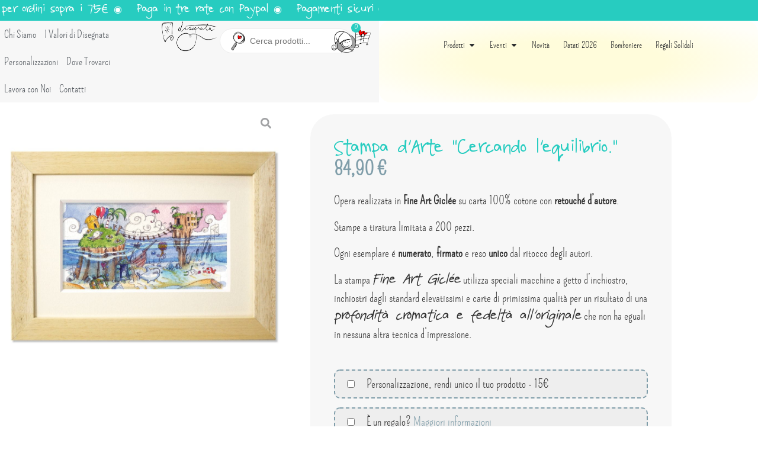

--- FILE ---
content_type: text/html; charset=UTF-8
request_url: https://www.disegnata.com/prodotto/stampa-darte-cercando-lequilibrio/
body_size: 297808
content:
<!doctype html>
<html lang="it-IT">
<head><meta charset="UTF-8"><script>if(navigator.userAgent.match(/MSIE|Internet Explorer/i)||navigator.userAgent.match(/Trident\/7\..*?rv:11/i)){var href=document.location.href;if(!href.match(/[?&]nowprocket/)){if(href.indexOf("?")==-1){if(href.indexOf("#")==-1){document.location.href=href+"?nowprocket=1"}else{document.location.href=href.replace("#","?nowprocket=1#")}}else{if(href.indexOf("#")==-1){document.location.href=href+"&nowprocket=1"}else{document.location.href=href.replace("#","&nowprocket=1#")}}}}</script><script>(()=>{class RocketLazyLoadScripts{constructor(){this.v="2.0.4",this.userEvents=["keydown","keyup","mousedown","mouseup","mousemove","mouseover","mouseout","touchmove","touchstart","touchend","touchcancel","wheel","click","dblclick","input"],this.attributeEvents=["onblur","onclick","oncontextmenu","ondblclick","onfocus","onmousedown","onmouseenter","onmouseleave","onmousemove","onmouseout","onmouseover","onmouseup","onmousewheel","onscroll","onsubmit"]}async t(){this.i(),this.o(),/iP(ad|hone)/.test(navigator.userAgent)&&this.h(),this.u(),this.l(this),this.m(),this.k(this),this.p(this),this._(),await Promise.all([this.R(),this.L()]),this.lastBreath=Date.now(),this.S(this),this.P(),this.D(),this.O(),this.M(),await this.C(this.delayedScripts.normal),await this.C(this.delayedScripts.defer),await this.C(this.delayedScripts.async),await this.T(),await this.F(),await this.j(),await this.A(),window.dispatchEvent(new Event("rocket-allScriptsLoaded")),this.everythingLoaded=!0,this.lastTouchEnd&&await new Promise(t=>setTimeout(t,500-Date.now()+this.lastTouchEnd)),this.I(),this.H(),this.U(),this.W()}i(){this.CSPIssue=sessionStorage.getItem("rocketCSPIssue"),document.addEventListener("securitypolicyviolation",t=>{this.CSPIssue||"script-src-elem"!==t.violatedDirective||"data"!==t.blockedURI||(this.CSPIssue=!0,sessionStorage.setItem("rocketCSPIssue",!0))},{isRocket:!0})}o(){window.addEventListener("pageshow",t=>{this.persisted=t.persisted,this.realWindowLoadedFired=!0},{isRocket:!0}),window.addEventListener("pagehide",()=>{this.onFirstUserAction=null},{isRocket:!0})}h(){let t;function e(e){t=e}window.addEventListener("touchstart",e,{isRocket:!0}),window.addEventListener("touchend",function i(o){o.changedTouches[0]&&t.changedTouches[0]&&Math.abs(o.changedTouches[0].pageX-t.changedTouches[0].pageX)<10&&Math.abs(o.changedTouches[0].pageY-t.changedTouches[0].pageY)<10&&o.timeStamp-t.timeStamp<200&&(window.removeEventListener("touchstart",e,{isRocket:!0}),window.removeEventListener("touchend",i,{isRocket:!0}),"INPUT"===o.target.tagName&&"text"===o.target.type||(o.target.dispatchEvent(new TouchEvent("touchend",{target:o.target,bubbles:!0})),o.target.dispatchEvent(new MouseEvent("mouseover",{target:o.target,bubbles:!0})),o.target.dispatchEvent(new PointerEvent("click",{target:o.target,bubbles:!0,cancelable:!0,detail:1,clientX:o.changedTouches[0].clientX,clientY:o.changedTouches[0].clientY})),event.preventDefault()))},{isRocket:!0})}q(t){this.userActionTriggered||("mousemove"!==t.type||this.firstMousemoveIgnored?"keyup"===t.type||"mouseover"===t.type||"mouseout"===t.type||(this.userActionTriggered=!0,this.onFirstUserAction&&this.onFirstUserAction()):this.firstMousemoveIgnored=!0),"click"===t.type&&t.preventDefault(),t.stopPropagation(),t.stopImmediatePropagation(),"touchstart"===this.lastEvent&&"touchend"===t.type&&(this.lastTouchEnd=Date.now()),"click"===t.type&&(this.lastTouchEnd=0),this.lastEvent=t.type,t.composedPath&&t.composedPath()[0].getRootNode()instanceof ShadowRoot&&(t.rocketTarget=t.composedPath()[0]),this.savedUserEvents.push(t)}u(){this.savedUserEvents=[],this.userEventHandler=this.q.bind(this),this.userEvents.forEach(t=>window.addEventListener(t,this.userEventHandler,{passive:!1,isRocket:!0})),document.addEventListener("visibilitychange",this.userEventHandler,{isRocket:!0})}U(){this.userEvents.forEach(t=>window.removeEventListener(t,this.userEventHandler,{passive:!1,isRocket:!0})),document.removeEventListener("visibilitychange",this.userEventHandler,{isRocket:!0}),this.savedUserEvents.forEach(t=>{(t.rocketTarget||t.target).dispatchEvent(new window[t.constructor.name](t.type,t))})}m(){const t="return false",e=Array.from(this.attributeEvents,t=>"data-rocket-"+t),i="["+this.attributeEvents.join("],[")+"]",o="[data-rocket-"+this.attributeEvents.join("],[data-rocket-")+"]",s=(e,i,o)=>{o&&o!==t&&(e.setAttribute("data-rocket-"+i,o),e["rocket"+i]=new Function("event",o),e.setAttribute(i,t))};new MutationObserver(t=>{for(const n of t)"attributes"===n.type&&(n.attributeName.startsWith("data-rocket-")||this.everythingLoaded?n.attributeName.startsWith("data-rocket-")&&this.everythingLoaded&&this.N(n.target,n.attributeName.substring(12)):s(n.target,n.attributeName,n.target.getAttribute(n.attributeName))),"childList"===n.type&&n.addedNodes.forEach(t=>{if(t.nodeType===Node.ELEMENT_NODE)if(this.everythingLoaded)for(const i of[t,...t.querySelectorAll(o)])for(const t of i.getAttributeNames())e.includes(t)&&this.N(i,t.substring(12));else for(const e of[t,...t.querySelectorAll(i)])for(const t of e.getAttributeNames())this.attributeEvents.includes(t)&&s(e,t,e.getAttribute(t))})}).observe(document,{subtree:!0,childList:!0,attributeFilter:[...this.attributeEvents,...e]})}I(){this.attributeEvents.forEach(t=>{document.querySelectorAll("[data-rocket-"+t+"]").forEach(e=>{this.N(e,t)})})}N(t,e){const i=t.getAttribute("data-rocket-"+e);i&&(t.setAttribute(e,i),t.removeAttribute("data-rocket-"+e))}k(t){Object.defineProperty(HTMLElement.prototype,"onclick",{get(){return this.rocketonclick||null},set(e){this.rocketonclick=e,this.setAttribute(t.everythingLoaded?"onclick":"data-rocket-onclick","this.rocketonclick(event)")}})}S(t){function e(e,i){let o=e[i];e[i]=null,Object.defineProperty(e,i,{get:()=>o,set(s){t.everythingLoaded?o=s:e["rocket"+i]=o=s}})}e(document,"onreadystatechange"),e(window,"onload"),e(window,"onpageshow");try{Object.defineProperty(document,"readyState",{get:()=>t.rocketReadyState,set(e){t.rocketReadyState=e},configurable:!0}),document.readyState="loading"}catch(t){console.log("WPRocket DJE readyState conflict, bypassing")}}l(t){this.originalAddEventListener=EventTarget.prototype.addEventListener,this.originalRemoveEventListener=EventTarget.prototype.removeEventListener,this.savedEventListeners=[],EventTarget.prototype.addEventListener=function(e,i,o){o&&o.isRocket||!t.B(e,this)&&!t.userEvents.includes(e)||t.B(e,this)&&!t.userActionTriggered||e.startsWith("rocket-")||t.everythingLoaded?t.originalAddEventListener.call(this,e,i,o):(t.savedEventListeners.push({target:this,remove:!1,type:e,func:i,options:o}),"mouseenter"!==e&&"mouseleave"!==e||t.originalAddEventListener.call(this,e,t.savedUserEvents.push,o))},EventTarget.prototype.removeEventListener=function(e,i,o){o&&o.isRocket||!t.B(e,this)&&!t.userEvents.includes(e)||t.B(e,this)&&!t.userActionTriggered||e.startsWith("rocket-")||t.everythingLoaded?t.originalRemoveEventListener.call(this,e,i,o):t.savedEventListeners.push({target:this,remove:!0,type:e,func:i,options:o})}}J(t,e){this.savedEventListeners=this.savedEventListeners.filter(i=>{let o=i.type,s=i.target||window;return e!==o||t!==s||(this.B(o,s)&&(i.type="rocket-"+o),this.$(i),!1)})}H(){EventTarget.prototype.addEventListener=this.originalAddEventListener,EventTarget.prototype.removeEventListener=this.originalRemoveEventListener,this.savedEventListeners.forEach(t=>this.$(t))}$(t){t.remove?this.originalRemoveEventListener.call(t.target,t.type,t.func,t.options):this.originalAddEventListener.call(t.target,t.type,t.func,t.options)}p(t){let e;function i(e){return t.everythingLoaded?e:e.split(" ").map(t=>"load"===t||t.startsWith("load.")?"rocket-jquery-load":t).join(" ")}function o(o){function s(e){const s=o.fn[e];o.fn[e]=o.fn.init.prototype[e]=function(){return this[0]===window&&t.userActionTriggered&&("string"==typeof arguments[0]||arguments[0]instanceof String?arguments[0]=i(arguments[0]):"object"==typeof arguments[0]&&Object.keys(arguments[0]).forEach(t=>{const e=arguments[0][t];delete arguments[0][t],arguments[0][i(t)]=e})),s.apply(this,arguments),this}}if(o&&o.fn&&!t.allJQueries.includes(o)){const e={DOMContentLoaded:[],"rocket-DOMContentLoaded":[]};for(const t in e)document.addEventListener(t,()=>{e[t].forEach(t=>t())},{isRocket:!0});o.fn.ready=o.fn.init.prototype.ready=function(i){function s(){parseInt(o.fn.jquery)>2?setTimeout(()=>i.bind(document)(o)):i.bind(document)(o)}return"function"==typeof i&&(t.realDomReadyFired?!t.userActionTriggered||t.fauxDomReadyFired?s():e["rocket-DOMContentLoaded"].push(s):e.DOMContentLoaded.push(s)),o([])},s("on"),s("one"),s("off"),t.allJQueries.push(o)}e=o}t.allJQueries=[],o(window.jQuery),Object.defineProperty(window,"jQuery",{get:()=>e,set(t){o(t)}})}P(){const t=new Map;document.write=document.writeln=function(e){const i=document.currentScript,o=document.createRange(),s=i.parentElement;let n=t.get(i);void 0===n&&(n=i.nextSibling,t.set(i,n));const c=document.createDocumentFragment();o.setStart(c,0),c.appendChild(o.createContextualFragment(e)),s.insertBefore(c,n)}}async R(){return new Promise(t=>{this.userActionTriggered?t():this.onFirstUserAction=t})}async L(){return new Promise(t=>{document.addEventListener("DOMContentLoaded",()=>{this.realDomReadyFired=!0,t()},{isRocket:!0})})}async j(){return this.realWindowLoadedFired?Promise.resolve():new Promise(t=>{window.addEventListener("load",t,{isRocket:!0})})}M(){this.pendingScripts=[];this.scriptsMutationObserver=new MutationObserver(t=>{for(const e of t)e.addedNodes.forEach(t=>{"SCRIPT"!==t.tagName||t.noModule||t.isWPRocket||this.pendingScripts.push({script:t,promise:new Promise(e=>{const i=()=>{const i=this.pendingScripts.findIndex(e=>e.script===t);i>=0&&this.pendingScripts.splice(i,1),e()};t.addEventListener("load",i,{isRocket:!0}),t.addEventListener("error",i,{isRocket:!0}),setTimeout(i,1e3)})})})}),this.scriptsMutationObserver.observe(document,{childList:!0,subtree:!0})}async F(){await this.X(),this.pendingScripts.length?(await this.pendingScripts[0].promise,await this.F()):this.scriptsMutationObserver.disconnect()}D(){this.delayedScripts={normal:[],async:[],defer:[]},document.querySelectorAll("script[type$=rocketlazyloadscript]").forEach(t=>{t.hasAttribute("data-rocket-src")?t.hasAttribute("async")&&!1!==t.async?this.delayedScripts.async.push(t):t.hasAttribute("defer")&&!1!==t.defer||"module"===t.getAttribute("data-rocket-type")?this.delayedScripts.defer.push(t):this.delayedScripts.normal.push(t):this.delayedScripts.normal.push(t)})}async _(){await this.L();let t=[];document.querySelectorAll("script[type$=rocketlazyloadscript][data-rocket-src]").forEach(e=>{let i=e.getAttribute("data-rocket-src");if(i&&!i.startsWith("data:")){i.startsWith("//")&&(i=location.protocol+i);try{const o=new URL(i).origin;o!==location.origin&&t.push({src:o,crossOrigin:e.crossOrigin||"module"===e.getAttribute("data-rocket-type")})}catch(t){}}}),t=[...new Map(t.map(t=>[JSON.stringify(t),t])).values()],this.Y(t,"preconnect")}async G(t){if(await this.K(),!0!==t.noModule||!("noModule"in HTMLScriptElement.prototype))return new Promise(e=>{let i;function o(){(i||t).setAttribute("data-rocket-status","executed"),e()}try{if(navigator.userAgent.includes("Firefox/")||""===navigator.vendor||this.CSPIssue)i=document.createElement("script"),[...t.attributes].forEach(t=>{let e=t.nodeName;"type"!==e&&("data-rocket-type"===e&&(e="type"),"data-rocket-src"===e&&(e="src"),i.setAttribute(e,t.nodeValue))}),t.text&&(i.text=t.text),t.nonce&&(i.nonce=t.nonce),i.hasAttribute("src")?(i.addEventListener("load",o,{isRocket:!0}),i.addEventListener("error",()=>{i.setAttribute("data-rocket-status","failed-network"),e()},{isRocket:!0}),setTimeout(()=>{i.isConnected||e()},1)):(i.text=t.text,o()),i.isWPRocket=!0,t.parentNode.replaceChild(i,t);else{const i=t.getAttribute("data-rocket-type"),s=t.getAttribute("data-rocket-src");i?(t.type=i,t.removeAttribute("data-rocket-type")):t.removeAttribute("type"),t.addEventListener("load",o,{isRocket:!0}),t.addEventListener("error",i=>{this.CSPIssue&&i.target.src.startsWith("data:")?(console.log("WPRocket: CSP fallback activated"),t.removeAttribute("src"),this.G(t).then(e)):(t.setAttribute("data-rocket-status","failed-network"),e())},{isRocket:!0}),s?(t.fetchPriority="high",t.removeAttribute("data-rocket-src"),t.src=s):t.src="data:text/javascript;base64,"+window.btoa(unescape(encodeURIComponent(t.text)))}}catch(i){t.setAttribute("data-rocket-status","failed-transform"),e()}});t.setAttribute("data-rocket-status","skipped")}async C(t){const e=t.shift();return e?(e.isConnected&&await this.G(e),this.C(t)):Promise.resolve()}O(){this.Y([...this.delayedScripts.normal,...this.delayedScripts.defer,...this.delayedScripts.async],"preload")}Y(t,e){this.trash=this.trash||[];let i=!0;var o=document.createDocumentFragment();t.forEach(t=>{const s=t.getAttribute&&t.getAttribute("data-rocket-src")||t.src;if(s&&!s.startsWith("data:")){const n=document.createElement("link");n.href=s,n.rel=e,"preconnect"!==e&&(n.as="script",n.fetchPriority=i?"high":"low"),t.getAttribute&&"module"===t.getAttribute("data-rocket-type")&&(n.crossOrigin=!0),t.crossOrigin&&(n.crossOrigin=t.crossOrigin),t.integrity&&(n.integrity=t.integrity),t.nonce&&(n.nonce=t.nonce),o.appendChild(n),this.trash.push(n),i=!1}}),document.head.appendChild(o)}W(){this.trash.forEach(t=>t.remove())}async T(){try{document.readyState="interactive"}catch(t){}this.fauxDomReadyFired=!0;try{await this.K(),this.J(document,"readystatechange"),document.dispatchEvent(new Event("rocket-readystatechange")),await this.K(),document.rocketonreadystatechange&&document.rocketonreadystatechange(),await this.K(),this.J(document,"DOMContentLoaded"),document.dispatchEvent(new Event("rocket-DOMContentLoaded")),await this.K(),this.J(window,"DOMContentLoaded"),window.dispatchEvent(new Event("rocket-DOMContentLoaded"))}catch(t){console.error(t)}}async A(){try{document.readyState="complete"}catch(t){}try{await this.K(),this.J(document,"readystatechange"),document.dispatchEvent(new Event("rocket-readystatechange")),await this.K(),document.rocketonreadystatechange&&document.rocketonreadystatechange(),await this.K(),this.J(window,"load"),window.dispatchEvent(new Event("rocket-load")),await this.K(),window.rocketonload&&window.rocketonload(),await this.K(),this.allJQueries.forEach(t=>t(window).trigger("rocket-jquery-load")),await this.K(),this.J(window,"pageshow");const t=new Event("rocket-pageshow");t.persisted=this.persisted,window.dispatchEvent(t),await this.K(),window.rocketonpageshow&&window.rocketonpageshow({persisted:this.persisted})}catch(t){console.error(t)}}async K(){Date.now()-this.lastBreath>45&&(await this.X(),this.lastBreath=Date.now())}async X(){return document.hidden?new Promise(t=>setTimeout(t)):new Promise(t=>requestAnimationFrame(t))}B(t,e){return e===document&&"readystatechange"===t||(e===document&&"DOMContentLoaded"===t||(e===window&&"DOMContentLoaded"===t||(e===window&&"load"===t||e===window&&"pageshow"===t)))}static run(){(new RocketLazyLoadScripts).t()}}RocketLazyLoadScripts.run()})();</script>
	


	
	<meta name="viewport" content="width=device-width, initial-scale=1">
	<link rel="profile" href="https://gmpg.org/xfn/11">
	<meta name='robots' content='index, follow, max-image-preview:large, max-snippet:-1, max-video-preview:-1' />

<!-- Google Tag Manager for WordPress by gtm4wp.com -->
<script data-cfasync="false" data-pagespeed-no-defer>
	var gtm4wp_datalayer_name = "dataLayer";
	var dataLayer = dataLayer || [];
	const gtm4wp_use_sku_instead = 0;
	const gtm4wp_currency = 'EUR';
	const gtm4wp_product_per_impression = 10;
	const gtm4wp_clear_ecommerce = false;
	const gtm4wp_datalayer_max_timeout = 2000;
</script>
<!-- End Google Tag Manager for WordPress by gtm4wp.com -->
	<!-- This site is optimized with the Yoast SEO plugin v26.8 - https://yoast.com/product/yoast-seo-wordpress/ -->
	<title>Stampa d&#039;Arte &quot;Cercando l&#039;equilibrio.&quot; - Disegnata</title>
	<link rel="canonical" href="https://www.disegnata.com/prodotto/stampa-darte-cercando-lequilibrio/" />
	<meta property="og:locale" content="it_IT" />
	<meta property="og:type" content="article" />
	<meta property="og:title" content="Stampa d&#039;Arte &quot;Cercando l&#039;equilibrio.&quot; - Disegnata" />
	<meta property="og:description" content="Opera realizzata in Fine Art Giclée su carta 100% cotone con retouché d’autore. Stampe a tiratura limitata a 200 pezzi. Ogni esemplare é numerato, firmato e reso unico dal ritocco degli autori. La stampa Fine Art Giclée utilizza speciali macchine a getto d’inchiostro, inchiostri dagli standard elevatissimi e carte di primissima qualità per un risultato di una profondità cromatica e fedeltà all’originale che non ha eguali in nessuna altra tecnica d’impressione." />
	<meta property="og:url" content="https://www.disegnata.com/prodotto/stampa-darte-cercando-lequilibrio/" />
	<meta property="og:site_name" content="Disegnata" />
	<meta property="article:publisher" content="https://www.facebook.com/Disegnata/?fref=ts" />
	<meta property="article:modified_time" content="2025-05-07T16:01:05+00:00" />
	<meta property="og:image" content="https://www.disegnata.com/wp-content/uploads/2022/02/fa1826-corn3-scaled.jpg" />
	<meta property="og:image:width" content="2560" />
	<meta property="og:image:height" content="2560" />
	<meta property="og:image:type" content="image/jpeg" />
	<meta name="twitter:card" content="summary_large_image" />
	<meta name="twitter:label1" content="Tempo di lettura stimato" />
	<meta name="twitter:data1" content="1 minuto" />
	<script type="application/ld+json" class="yoast-schema-graph">{"@context":"https://schema.org","@graph":[{"@type":"WebPage","@id":"https://www.disegnata.com/prodotto/stampa-darte-cercando-lequilibrio/","url":"https://www.disegnata.com/prodotto/stampa-darte-cercando-lequilibrio/","name":"Stampa d'Arte \"Cercando l'equilibrio.\" - Disegnata","isPartOf":{"@id":"https://www.disegnata.com/#website"},"primaryImageOfPage":{"@id":"https://www.disegnata.com/prodotto/stampa-darte-cercando-lequilibrio/#primaryimage"},"image":{"@id":"https://www.disegnata.com/prodotto/stampa-darte-cercando-lequilibrio/#primaryimage"},"thumbnailUrl":"https://www.disegnata.com/wp-content/uploads/2022/02/fa1826-corn3-scaled.jpg","datePublished":"2022-01-18T09:36:42+00:00","dateModified":"2025-05-07T16:01:05+00:00","breadcrumb":{"@id":"https://www.disegnata.com/prodotto/stampa-darte-cercando-lequilibrio/#breadcrumb"},"inLanguage":"it-IT","potentialAction":[{"@type":"ReadAction","target":["https://www.disegnata.com/prodotto/stampa-darte-cercando-lequilibrio/"]}]},{"@type":"ImageObject","inLanguage":"it-IT","@id":"https://www.disegnata.com/prodotto/stampa-darte-cercando-lequilibrio/#primaryimage","url":"https://www.disegnata.com/wp-content/uploads/2022/02/fa1826-corn3-scaled.jpg","contentUrl":"https://www.disegnata.com/wp-content/uploads/2022/02/fa1826-corn3-scaled.jpg","width":2560,"height":2560},{"@type":"BreadcrumbList","@id":"https://www.disegnata.com/prodotto/stampa-darte-cercando-lequilibrio/#breadcrumb","itemListElement":[{"@type":"ListItem","position":1,"name":"Home","item":"https://www.disegnata.com/"},{"@type":"ListItem","position":2,"name":"Shop","item":"https://www.disegnata.com/negozio/"},{"@type":"ListItem","position":3,"name":"Stampa d&#8217;Arte &#8220;Cercando l&#8217;equilibrio.&#8221;"}]},{"@type":"WebSite","@id":"https://www.disegnata.com/#website","url":"https://www.disegnata.com/","name":"Disegnata Illustrazioni","description":"Fatto con amore...","publisher":{"@id":"https://www.disegnata.com/#organization"},"alternateName":"Disegnata","potentialAction":[{"@type":"SearchAction","target":{"@type":"EntryPoint","urlTemplate":"https://www.disegnata.com/?s={search_term_string}"},"query-input":{"@type":"PropertyValueSpecification","valueRequired":true,"valueName":"search_term_string"}}],"inLanguage":"it-IT"},{"@type":"Organization","@id":"https://www.disegnata.com/#organization","name":"Disegnata","alternateName":"Disegnata Illustrazioni","url":"https://www.disegnata.com/","logo":{"@type":"ImageObject","inLanguage":"it-IT","@id":"https://www.disegnata.com/#/schema/logo/image/","url":"https://www.disegnata.com/wp-content/uploads/2020/09/Disegnata-LogoDark.png","contentUrl":"https://www.disegnata.com/wp-content/uploads/2020/09/Disegnata-LogoDark.png","width":600,"height":175,"caption":"Disegnata"},"image":{"@id":"https://www.disegnata.com/#/schema/logo/image/"},"sameAs":["https://www.facebook.com/Disegnata/?fref=ts","https://www.instagram.com/disegnata.illustrazioni/"]}]}</script>
	<!-- / Yoast SEO plugin. -->


<link rel='dns-prefetch' href='//capi-automation.s3.us-east-2.amazonaws.com' />

<style id='wp-img-auto-sizes-contain-inline-css'>
img:is([sizes=auto i],[sizes^="auto," i]){contain-intrinsic-size:3000px 1500px}
/*# sourceURL=wp-img-auto-sizes-contain-inline-css */
</style>
<link data-minify="1" rel='stylesheet' id='wooco-blocks-css' href='https://www.disegnata.com/wp-content/cache/min/1/wp-content/plugins/wpc-composite-products-premium/assets/css/blocks.css?ver=1769807134' media='all' />
<link data-minify="1" rel='stylesheet' id='woosb-blocks-css' href='https://www.disegnata.com/wp-content/cache/min/1/wp-content/plugins/woo-product-bundle-premium/assets/css/blocks.css?ver=1769807134' media='all' />
<link rel='stylesheet' id='wp-block-library-css' href='https://www.disegnata.com/wp-includes/css/dist/block-library/style.min.css?ver=6.9' media='all' />
<style id='classic-theme-styles-inline-css'>
/*! This file is auto-generated */
.wp-block-button__link{color:#fff;background-color:#32373c;border-radius:9999px;box-shadow:none;text-decoration:none;padding:calc(.667em + 2px) calc(1.333em + 2px);font-size:1.125em}.wp-block-file__button{background:#32373c;color:#fff;text-decoration:none}
/*# sourceURL=/wp-includes/css/classic-themes.min.css */
</style>
<link data-minify="1" rel='stylesheet' id='wc-blocks-style-css' href='https://www.disegnata.com/wp-content/cache/min/1/wp-content/plugins/woocommerce/assets/client/blocks/wc-blocks.css?ver=1769807134' media='all' />
<link data-minify="1" rel='stylesheet' id='ion.range-slider-css' href='https://www.disegnata.com/wp-content/cache/min/1/wp-content/plugins/yith-woocommerce-ajax-product-filter-premium/assets/css/ion.range-slider.css?ver=1769807134' media='all' />
<link data-minify="1" rel='stylesheet' id='yith-wcan-shortcodes-css' href='https://www.disegnata.com/wp-content/cache/background-css/1/www.disegnata.com/wp-content/cache/min/1/wp-content/plugins/yith-woocommerce-ajax-product-filter-premium/assets/css/shortcodes.css?ver=1769807134&wpr_t=1769902947' media='all' />
<style id='yith-wcan-shortcodes-inline-css'>
:root{
	--yith-wcan-filters_colors_titles: #333333;
	--yith-wcan-filters_colors_background: #FFFFFF;
	--yith-wcan-filters_colors_accent: rgb(39,204,192);
	--yith-wcan-filters_colors_accent_r: 39;
	--yith-wcan-filters_colors_accent_g: 204;
	--yith-wcan-filters_colors_accent_b: 192;
	--yith-wcan-color_swatches_border_radius: 100%;
	--yith-wcan-color_swatches_size: 30px;
	--yith-wcan-labels_style_background: #FFFFFF;
	--yith-wcan-labels_style_background_hover: rgb(39,204,192);
	--yith-wcan-labels_style_background_active: rgb(39,204,192);
	--yith-wcan-labels_style_text: #434343;
	--yith-wcan-labels_style_text_hover: #FFFFFF;
	--yith-wcan-labels_style_text_active: #FFFFFF;
	--yith-wcan-anchors_style_text: #434343;
	--yith-wcan-anchors_style_text_hover: rgb(39,204,192);
	--yith-wcan-anchors_style_text_active: rgb(39,204,192);
}
/*# sourceURL=yith-wcan-shortcodes-inline-css */
</style>
<link data-minify="1" rel='stylesheet' id='nta-css-popup-css' href='https://www.disegnata.com/wp-content/cache/min/1/wp-content/plugins/whatsapp-for-wordpress/assets/dist/css/style.css?ver=1769807134' media='all' />
<style id='global-styles-inline-css'>
:root{--wp--preset--aspect-ratio--square: 1;--wp--preset--aspect-ratio--4-3: 4/3;--wp--preset--aspect-ratio--3-4: 3/4;--wp--preset--aspect-ratio--3-2: 3/2;--wp--preset--aspect-ratio--2-3: 2/3;--wp--preset--aspect-ratio--16-9: 16/9;--wp--preset--aspect-ratio--9-16: 9/16;--wp--preset--color--black: #000000;--wp--preset--color--cyan-bluish-gray: #abb8c3;--wp--preset--color--white: #ffffff;--wp--preset--color--pale-pink: #f78da7;--wp--preset--color--vivid-red: #cf2e2e;--wp--preset--color--luminous-vivid-orange: #ff6900;--wp--preset--color--luminous-vivid-amber: #fcb900;--wp--preset--color--light-green-cyan: #7bdcb5;--wp--preset--color--vivid-green-cyan: #00d084;--wp--preset--color--pale-cyan-blue: #8ed1fc;--wp--preset--color--vivid-cyan-blue: #0693e3;--wp--preset--color--vivid-purple: #9b51e0;--wp--preset--gradient--vivid-cyan-blue-to-vivid-purple: linear-gradient(135deg,rgb(6,147,227) 0%,rgb(155,81,224) 100%);--wp--preset--gradient--light-green-cyan-to-vivid-green-cyan: linear-gradient(135deg,rgb(122,220,180) 0%,rgb(0,208,130) 100%);--wp--preset--gradient--luminous-vivid-amber-to-luminous-vivid-orange: linear-gradient(135deg,rgb(252,185,0) 0%,rgb(255,105,0) 100%);--wp--preset--gradient--luminous-vivid-orange-to-vivid-red: linear-gradient(135deg,rgb(255,105,0) 0%,rgb(207,46,46) 100%);--wp--preset--gradient--very-light-gray-to-cyan-bluish-gray: linear-gradient(135deg,rgb(238,238,238) 0%,rgb(169,184,195) 100%);--wp--preset--gradient--cool-to-warm-spectrum: linear-gradient(135deg,rgb(74,234,220) 0%,rgb(151,120,209) 20%,rgb(207,42,186) 40%,rgb(238,44,130) 60%,rgb(251,105,98) 80%,rgb(254,248,76) 100%);--wp--preset--gradient--blush-light-purple: linear-gradient(135deg,rgb(255,206,236) 0%,rgb(152,150,240) 100%);--wp--preset--gradient--blush-bordeaux: linear-gradient(135deg,rgb(254,205,165) 0%,rgb(254,45,45) 50%,rgb(107,0,62) 100%);--wp--preset--gradient--luminous-dusk: linear-gradient(135deg,rgb(255,203,112) 0%,rgb(199,81,192) 50%,rgb(65,88,208) 100%);--wp--preset--gradient--pale-ocean: linear-gradient(135deg,rgb(255,245,203) 0%,rgb(182,227,212) 50%,rgb(51,167,181) 100%);--wp--preset--gradient--electric-grass: linear-gradient(135deg,rgb(202,248,128) 0%,rgb(113,206,126) 100%);--wp--preset--gradient--midnight: linear-gradient(135deg,rgb(2,3,129) 0%,rgb(40,116,252) 100%);--wp--preset--font-size--small: 13px;--wp--preset--font-size--medium: 20px;--wp--preset--font-size--large: 36px;--wp--preset--font-size--x-large: 42px;--wp--preset--spacing--20: 0.44rem;--wp--preset--spacing--30: 0.67rem;--wp--preset--spacing--40: 1rem;--wp--preset--spacing--50: 1.5rem;--wp--preset--spacing--60: 2.25rem;--wp--preset--spacing--70: 3.38rem;--wp--preset--spacing--80: 5.06rem;--wp--preset--shadow--natural: 6px 6px 9px rgba(0, 0, 0, 0.2);--wp--preset--shadow--deep: 12px 12px 50px rgba(0, 0, 0, 0.4);--wp--preset--shadow--sharp: 6px 6px 0px rgba(0, 0, 0, 0.2);--wp--preset--shadow--outlined: 6px 6px 0px -3px rgb(255, 255, 255), 6px 6px rgb(0, 0, 0);--wp--preset--shadow--crisp: 6px 6px 0px rgb(0, 0, 0);}:where(.is-layout-flex){gap: 0.5em;}:where(.is-layout-grid){gap: 0.5em;}body .is-layout-flex{display: flex;}.is-layout-flex{flex-wrap: wrap;align-items: center;}.is-layout-flex > :is(*, div){margin: 0;}body .is-layout-grid{display: grid;}.is-layout-grid > :is(*, div){margin: 0;}:where(.wp-block-columns.is-layout-flex){gap: 2em;}:where(.wp-block-columns.is-layout-grid){gap: 2em;}:where(.wp-block-post-template.is-layout-flex){gap: 1.25em;}:where(.wp-block-post-template.is-layout-grid){gap: 1.25em;}.has-black-color{color: var(--wp--preset--color--black) !important;}.has-cyan-bluish-gray-color{color: var(--wp--preset--color--cyan-bluish-gray) !important;}.has-white-color{color: var(--wp--preset--color--white) !important;}.has-pale-pink-color{color: var(--wp--preset--color--pale-pink) !important;}.has-vivid-red-color{color: var(--wp--preset--color--vivid-red) !important;}.has-luminous-vivid-orange-color{color: var(--wp--preset--color--luminous-vivid-orange) !important;}.has-luminous-vivid-amber-color{color: var(--wp--preset--color--luminous-vivid-amber) !important;}.has-light-green-cyan-color{color: var(--wp--preset--color--light-green-cyan) !important;}.has-vivid-green-cyan-color{color: var(--wp--preset--color--vivid-green-cyan) !important;}.has-pale-cyan-blue-color{color: var(--wp--preset--color--pale-cyan-blue) !important;}.has-vivid-cyan-blue-color{color: var(--wp--preset--color--vivid-cyan-blue) !important;}.has-vivid-purple-color{color: var(--wp--preset--color--vivid-purple) !important;}.has-black-background-color{background-color: var(--wp--preset--color--black) !important;}.has-cyan-bluish-gray-background-color{background-color: var(--wp--preset--color--cyan-bluish-gray) !important;}.has-white-background-color{background-color: var(--wp--preset--color--white) !important;}.has-pale-pink-background-color{background-color: var(--wp--preset--color--pale-pink) !important;}.has-vivid-red-background-color{background-color: var(--wp--preset--color--vivid-red) !important;}.has-luminous-vivid-orange-background-color{background-color: var(--wp--preset--color--luminous-vivid-orange) !important;}.has-luminous-vivid-amber-background-color{background-color: var(--wp--preset--color--luminous-vivid-amber) !important;}.has-light-green-cyan-background-color{background-color: var(--wp--preset--color--light-green-cyan) !important;}.has-vivid-green-cyan-background-color{background-color: var(--wp--preset--color--vivid-green-cyan) !important;}.has-pale-cyan-blue-background-color{background-color: var(--wp--preset--color--pale-cyan-blue) !important;}.has-vivid-cyan-blue-background-color{background-color: var(--wp--preset--color--vivid-cyan-blue) !important;}.has-vivid-purple-background-color{background-color: var(--wp--preset--color--vivid-purple) !important;}.has-black-border-color{border-color: var(--wp--preset--color--black) !important;}.has-cyan-bluish-gray-border-color{border-color: var(--wp--preset--color--cyan-bluish-gray) !important;}.has-white-border-color{border-color: var(--wp--preset--color--white) !important;}.has-pale-pink-border-color{border-color: var(--wp--preset--color--pale-pink) !important;}.has-vivid-red-border-color{border-color: var(--wp--preset--color--vivid-red) !important;}.has-luminous-vivid-orange-border-color{border-color: var(--wp--preset--color--luminous-vivid-orange) !important;}.has-luminous-vivid-amber-border-color{border-color: var(--wp--preset--color--luminous-vivid-amber) !important;}.has-light-green-cyan-border-color{border-color: var(--wp--preset--color--light-green-cyan) !important;}.has-vivid-green-cyan-border-color{border-color: var(--wp--preset--color--vivid-green-cyan) !important;}.has-pale-cyan-blue-border-color{border-color: var(--wp--preset--color--pale-cyan-blue) !important;}.has-vivid-cyan-blue-border-color{border-color: var(--wp--preset--color--vivid-cyan-blue) !important;}.has-vivid-purple-border-color{border-color: var(--wp--preset--color--vivid-purple) !important;}.has-vivid-cyan-blue-to-vivid-purple-gradient-background{background: var(--wp--preset--gradient--vivid-cyan-blue-to-vivid-purple) !important;}.has-light-green-cyan-to-vivid-green-cyan-gradient-background{background: var(--wp--preset--gradient--light-green-cyan-to-vivid-green-cyan) !important;}.has-luminous-vivid-amber-to-luminous-vivid-orange-gradient-background{background: var(--wp--preset--gradient--luminous-vivid-amber-to-luminous-vivid-orange) !important;}.has-luminous-vivid-orange-to-vivid-red-gradient-background{background: var(--wp--preset--gradient--luminous-vivid-orange-to-vivid-red) !important;}.has-very-light-gray-to-cyan-bluish-gray-gradient-background{background: var(--wp--preset--gradient--very-light-gray-to-cyan-bluish-gray) !important;}.has-cool-to-warm-spectrum-gradient-background{background: var(--wp--preset--gradient--cool-to-warm-spectrum) !important;}.has-blush-light-purple-gradient-background{background: var(--wp--preset--gradient--blush-light-purple) !important;}.has-blush-bordeaux-gradient-background{background: var(--wp--preset--gradient--blush-bordeaux) !important;}.has-luminous-dusk-gradient-background{background: var(--wp--preset--gradient--luminous-dusk) !important;}.has-pale-ocean-gradient-background{background: var(--wp--preset--gradient--pale-ocean) !important;}.has-electric-grass-gradient-background{background: var(--wp--preset--gradient--electric-grass) !important;}.has-midnight-gradient-background{background: var(--wp--preset--gradient--midnight) !important;}.has-small-font-size{font-size: var(--wp--preset--font-size--small) !important;}.has-medium-font-size{font-size: var(--wp--preset--font-size--medium) !important;}.has-large-font-size{font-size: var(--wp--preset--font-size--large) !important;}.has-x-large-font-size{font-size: var(--wp--preset--font-size--x-large) !important;}
:where(.wp-block-post-template.is-layout-flex){gap: 1.25em;}:where(.wp-block-post-template.is-layout-grid){gap: 1.25em;}
:where(.wp-block-term-template.is-layout-flex){gap: 1.25em;}:where(.wp-block-term-template.is-layout-grid){gap: 1.25em;}
:where(.wp-block-columns.is-layout-flex){gap: 2em;}:where(.wp-block-columns.is-layout-grid){gap: 2em;}
:root :where(.wp-block-pullquote){font-size: 1.5em;line-height: 1.6;}
/*# sourceURL=global-styles-inline-css */
</style>
<link data-minify="1" rel='stylesheet' id='dashicons-css' href='https://www.disegnata.com/wp-content/cache/min/1/wp-includes/css/dashicons.min.css?ver=1769807134' media='all' />
<style id='dashicons-inline-css'>
[data-font="Dashicons"]:before {font-family: 'Dashicons' !important;content: attr(data-icon) !important;speak: none !important;font-weight: normal !important;font-variant: normal !important;text-transform: none !important;line-height: 1 !important;font-style: normal !important;-webkit-font-smoothing: antialiased !important;-moz-osx-font-smoothing: grayscale !important;}
/*# sourceURL=dashicons-inline-css */
</style>
<link data-minify="1" rel='stylesheet' id='pewc-style-css' href='https://www.disegnata.com/wp-content/cache/background-css/1/www.disegnata.com/wp-content/cache/min/1/wp-content/plugins/product-extras-for-woocommerce/assets/css/style.css?ver=1769807134&wpr_t=1769902947' media='all' />
<style id='pewc-style-inline-css'>

	ul.pewc-product-extra-groups label {
		font-weight: normal !important
	}
	.pewc-preset-style .child-product-wrapper {
		-webkit-justify-content: space-around;
		justify-content: space-around
	}
	.pewc-item-field-wrapper label {
		cursor: pointer
	}
	.pewc-preset-style .pewc-radio-images-wrapper:not(.pewc-components-wrapper),
	.pewc-preset-style .pewc-checkboxes-images-wrapper:not(.pewc-components-wrapper) {
		-webkit-justify-content: space-between;
		justify-content: space-between
	}
	.pewc-preset-style .pewc-radio-list-wrapper .pewc-radio-wrapper,
	.pewc-preset-style .pewc-checkboxes-list-wrapper .pewc-checkbox-wrapper {
		position: relative;
	}
	.pewc-preset-style .pewc-item-products input[type=number].pewc-child-quantity-field.pewc-independent-quantity-field {
		margin-top: 0
	}
	.pewc-preset-style input[type=number].pewc-child-quantity-field {
		margin-left: 0
	}
	.pewc-product-extra-groups .dd-options li {
		margin-bottom: 0
	}
	.pewc-product-extra-groups .dd-options li a,
	.pewc-product-extra-groups .dd-selected {
		padding: 1em
	}
	.pewc-product-extra-groups .dd-pointer {
		right: 1em
	}
	.pewc-product-extra-groups .dd-pointer:after {
		content: "";
	  width: 0.8em;
	  height: 0.5em;
	  background-color: var(--select-arrow);
	  clip-path: polygon(100% 0%, 0 0%, 50% 100%);
	}
	p.pewc-description {
		margin-top: 1em
	}
	
	.pewc-style-shadow .pewc-item {
		padding: 2em;
		margin-bottom: 3em;
		box-shadow: 0px 23px 56px #f1f1f1;
		background: transparent;
		border: 2px solid #f7f7f7;
		border-radius: 0.5em;
		transition: 0.3s box-shadow
	}
	.pewc-style-shadow .pewc-groups-standard .pewc-item {
		width: 95%;
	}
	.pewc-preset-style .pewc-checkbox-form-label,
	.pewc-preset-style .pewc-radio-form-label,
	.pewc-preset-style .pewc-item-field-wrapper,
	.pewc-preset-style .pewc-item-checkbox label {
		display: block;
		position: relative;
		margin-bottom: 12px;
		cursor: pointer;
		-webkit-user-select: none;
		-moz-user-select: none;
		-ms-user-select: none;
		user-select: none;
	}
	.pewc-preset-style .pewc-force-quantity .pewc-component-wrapper {
		cursor: not-allowed
	}
	.pewc-preset-style .has-enhanced-tooltip .pewc-item-field-wrapper {
		cursor: auto;
	}
	.pewc-preset-style .has-enhanced-tooltip span.pewc-tooltip-button {
		color: rgba( 33,150,243, 1 );
	}
	.pewc-preset-style .has-enhanced-tooltip span.pewc-tooltip-button:hover {
		color: inherit;
	}
	
	.pewc-preset-style .pewc-checkbox-form-label label,
	.pewc-preset-style .pewc-radio-form-label label,
	.pewc-preset-style .pewc-option-list .pewc-item-field-wrapper label,
	.pewc-preset-style .pewc-checkboxes-list-desc-wrapper,
	.pewc-preset-style .pewc-radio-list-desc-wrapper,
	.pewc-preset-style .pewc-option-list td label {
		padding-left: 35px;
	}
	.pewc-preset-style label.pewc-field-label {
		padding-left: 0
	}
	.pewc-preset-style .pewc-checkbox-form-label input,
	.pewc-preset-style .pewc-radio-form-label input,
	.pewc-preset-style .pewc-item-field-wrapper input[type="checkbox"],
	.pewc-preset-style .pewc-item-field-wrapper input[type="radio"],
	.pewc-preset-style input[type="checkbox"].pewc-form-field,
	.pewc-preset-style input[type="checkbox"].pewc-checkbox-form-field,
	.pewc-preset-style input[type="radio"].pewc-radio-form-field {
		position: absolute;
		opacity: 0;
		cursor: pointer;
		height: 0;
		width: 0;
	}
	.pewc-preset-style .pewc-checkbox-form-label span.pewc-theme-element,
	.pewc-preset-style .pewc-radio-form-label span.pewc-theme-element,
	.pewc-preset-style .pewc-item-field-wrapper span.pewc-theme-element,
	.pewc-preset-style .pewc-item-checkbox span.pewc-theme-element,
	.pewc-preset-style .pewc-checkbox-wrapper span.pewc-theme-element,
	.pewc-preset-style .pewc-radio-wrapper span.pewc-theme-element {
		content: "";
		position: absolute;
		top: 0;
		left: 0;
		height: 25px;
		width: 25px;
		background: #eee;
		cursor: pointer
	}
	.pewc-style-colour .pewc-checkbox-form-label span.pewc-theme-element,
	.pewc-style-colour .pewc-radio-form-label span.pewc-theme-element,
	.pewc-style-colour .pewc-item-field-wrapper span.pewc-theme-element,
	.pewc-style-colour .pewc-item-checkbox span.pewc-theme-element,
	.pewc-style-colour .pewc-checkbox-wrapper span.pewc-theme-element,
	.pewc-style-colour .pewc-radio-wrapper span.pewc-theme-element {
		background: rgba( 33,150,243, 0.2 );
	}
	.pewc-preset-style .pewc-item-field-wrapper .pewc-checkboxes-list-wrapper span.pewc-theme-element,
	.pewc-preset-style .pewc-item-field-wrapper .pewc-radio-list-wrapper span.pewc-theme-element,
	.pewc-style-colour .pewc-checkbox-wrapper span.pewc-theme-element {
		top: 50%;
		transform: translateY( -50% )
	}
	.pewc-preset-style .pewc-radio-form-label span.pewc-theme-element,
	.pewc-preset-style .pewc-radio-list-label-wrapper span.pewc-theme-element,
	.pewc-preset-style .pewc-radio-wrapper span.pewc-theme-element {
		border-radius: 50%
	}
	.pewc-preset-style .pewc-checkbox-form-label span.pewc-theme-element:hover,
	.pewc-preset-style .pewc-radio-form-label span.pewc-theme-element:hover,
	.pewc-preset-style .pewc-item-field-wrapper span.pewc-theme-element:hover,
	.pewc-preset-style .pewc-item-checkbox span.pewc-theme-element:hover,
	.pewc-style-colour .pewc-checkbox-wrapper span.pewc-theme-element:hover,
	.pewc-style-colour .pewc-radio-wrapper span.pewc-theme-element:hover {
		background: #ddd;
		transition: background 0.2s;
	}
	.pewc-style-colour .pewc-checkbox-form-label span.pewc-theme-element:hover,
	.pewc-style-colour .pewc-radio-form-label span.pewc-theme-element:hover,
	.pewc-style-colour .pewc-item-field-wrapper span.pewc-theme-element:hover,
	.pewc-style-colour .pewc-item-checkbox span.pewc-theme-element:hover,
	.pewc-style-colour .pewc-checkbox-wrapper span.pewc-theme-element:hover,
	.pewc-style-colour .pewc-radio-wrapper span.pewc-theme-element:hover {
		background: rgba( 33,150,243, 0.4 );
	}
	.pewc-preset-style .pewc-checkbox-form-label input:checked ~ span.pewc-theme-element,
	.pewc-preset-style .pewc-radio-form-label input:checked ~ span.pewc-theme-element,
	.pewc-preset-style .pewc-item-field-wrapper input:checked ~ span.pewc-theme-element,
	.pewc-preset-style .pewc-item-checkbox input:checked ~ span.pewc-theme-element,
	.pewc-preset-style .pewc-checkbox-wrapper input:checked ~ span.pewc-theme-element,
	.pewc-preset-style .pewc-radio-wrapper input:checked ~ span.pewc-theme-element {
		background: #2196F3;
	}
	.pewc-preset-style span.pewc-theme-element:after {
		content: "";
		position: absolute;
		display: none;
	}
	.pewc-preset-style .pewc-checkbox-form-label input:checked ~ span.pewc-theme-element:after,
	.pewc-preset-style .pewc-radio-form-label input:checked ~ span.pewc-theme-element:after,
	.pewc-preset-style .pewc-item-field-wrapper input:checked ~ span.pewc-theme-element:after,
	.pewc-preset-style .pewc-item-checkbox input:checked ~ span.pewc-theme-element:after,
	.pewc-preset-style .pewc-checkbox-wrapper input:checked ~ span.pewc-theme-element:after,
	.pewc-preset-style .pewc-radio-wrapper input:checked ~ span.pewc-theme-element:after {
		display: block;
	}
	.pewc-preset-style .pewc-checkbox-form-label span.pewc-theme-element:after,
	.pewc-preset-style .pewc-item-field-wrapper span.pewc-theme-element:after,
	.pewc-preset-style .pewc-item-checkbox span.pewc-theme-element:after,
	.pewc-preset-style .pewc-checkbox-wrapper span.pewc-theme-element:after,
	.pewc-preset-style .pewc-radio-wrapper span.pewc-theme-element:after {
		left: 9px;
		top: 5px;
		width: 5px;
		height: 10px;
		border: solid white;
		border-width: 0 3px 3px 0;
		-webkit-transform: rotate(45deg);
		-ms-transform: rotate(45deg);
		transform: rotate(45deg);
	}
	.pewc-preset-style .pewc-radio-form-label span.pewc-theme-element:after,
	.pewc-preset-style .pewc-radio-list-label-wrapper span.pewc-theme-element:after {
		top: 7px;
	  left: 7px;
	  width: 8px;
	  height: 8px;
	  border-radius: 50%;
	  background: white;
	}
	.pewc-preset-style .pewc-radio-image-wrapper,
	.pewc-preset-style .pewc-checkbox-image-wrapper {
		border: 2px solid #eee;
		padding: 0.5em;
		position: relative
	}
	.pewc-preset-style .pewc-item-products-radio .pewc-theme-element,
	.pewc-preset-style .pewc-item-products-checkboxes .pewc-theme-element,
	.pewc-preset-style .pewc-item-products-components .pewc-theme-element,
	.pewc-preset-style .pewc-item-image_swatch .pewc-theme-element {
		display: none
	}
	.pewc-preset-style.pewc-show-inputs .pewc-item-products-radio .checked .pewc-theme-element,
	.pewc-preset-style.pewc-show-inputs .pewc-item-products-checkboxes .checked .pewc-theme-element,
	.pewc-preset-style.pewc-show-inputs .pewc-item-products-components .checked .pewc-theme-element,
	.pewc-preset-style.pewc-show-inputs .pewc-item-image_swatch .checked .pewc-theme-element {
		display: block;
		top: 2px;
		left: 2px
	}
	.pewc-preset-style.pewc-show-inputs .pewc-radio-image-wrapper,
	.pewc-preset-style.pewc-show-inputs .pewc-checkbox-image-wrapper {
		border-width: 4px
	}
	.pewc-preset-style .pewc-item[not:.pewc-circular-swatches] .pewc-radio-image-wrapper.checked,
	.pewc-preset-style .pewc-item[not:.pewc-circular-swatches] .pewc-radio-image-wrapper:not(.pewc-checkbox-disabled):hover,
	.pewc-preset-style .pewc-item[not:.pewc-circular-swatches] .pewc-checkbox-image-wrapper.checked,
	.pewc-preset-style .child-product-wrapper:not(.pewc-column-wrapper) .pewc-checkbox-image-wrapper:not(.pewc-checkbox-disabled):hover {
		border: 2px solid #2196F3
	}
	.pewc-preset-style .pewc-radio-image-wrapper label input:checked + img,
	.pewc-preset-style .pewc-checkbox-image-wrapper label input:checked + img {
		border: 0
	}
	.pewc-preset-style .pewc-item-image_swatch .pewc-checkboxes-images-wrapper .pewc-checkbox-image-wrapper,
	.pewc-preset-style ul.pewc-product-extra-groups .pewc-item-image_swatch.pewc-item label,
	.pewc-preset-style .pewc-item-products .child-product-wrapper:not(.pewc-column-wrapper) .pewc-checkbox-image-wrapper:not(.pewc-component-wrapper),
	.pewc-preset-style .pewc-item-products .child-product-wrapper .pewc-radio-image-wrapper:not(.pewc-component-wrapper),
	.pewc-preset-style ul.pewc-product-extra-groups .pewc-item-products.pewc-item label {
		display: -webkit-flex !important;
		display: flex !important;
		-webkit-flex-direction: column;
		flex-direction: column;
	}
	.pewc-quantity-layout-grid .pewc-preset-style .pewc-checkbox-desc-wrapper,
	.pewc-quantity-layout-grid .pewc-preset-style .pewc-radio-desc-wrapper {
		margin-top: auto;
	}
	.pewc-preset-style .products-quantities-independent:not(.pewc-column-wrapper) .pewc-checkbox-desc-wrapper,
	.pewc-preset-style .products-quantities-independent:not(.pewc-column-wrapper) .pewc-radio-desc-wrapper {
		display: grid;
    	grid-template-columns: 80px 1fr;
		-webkit-align-items: center;
		align-items: center
	}
	.pewc-preset-style .pewc-text-swatch .pewc-checkbox-form-label:hover,
    .pewc-preset-style .pewc-text-swatch .pewc-radio-form-label:hover {
      border-color: #2196F3;
    }
	.pewc-preset-style .pewc-text-swatch .pewc-checkbox-form-label.active-swatch,
    .pewc-preset-style .pewc-text-swatch .pewc-radio-form-label.active-swatch {
		border-color: #2196F3;
      	background: #2196F3;
	  	color: #fff;
    }
	.pewc-range-slider {
		color: #2196F3;
	}
	.pewc-preset-style .wp-color-result-text {
		background-color: #f1f1f1;
    	/* padding: 0.5em 1em; */
	}
	.pewc-preset-style .pewc-item-field-wrapper .wp-color-result {
		padding-left: 3em !important;
    	font-size: inherit !important;
	}
	.pewc-preset-style .pewc-item input[type=number],
	.pewc-preset-style .pewc-item input[type=text],
	.pewc-preset-style .pewc-item textarea {
		padding: 0.5em 1em;
		background-color: #f7f7f7;
		outline: 0;
		border: 0;
		-webkit-appearance: none;
		box-sizing: border-box;
		font-weight: normal;
		box-shadow: none;
	}
	.pewc-style-simple .pewc-item input[type=number],
	.pewc-style-simple .pewc-item input[type=text],
	.pewc-style-simple .pewc-item textarea {
		background: none;
		border: 1px solid #ccc
	}
	.pewc-style-colour .pewc-item input[type=number],
	.pewc-style-colour .pewc-item input[type=text],
	.pewc-style-colour .pewc-item textarea {
    	background: rgba( 33,150,243, 0.1 );
	}
	.pewc-preset-style input[type=number]:focus,
	.pewc-preset-style input[type=text]:focus,
	.pewc-preset-style textarea:focus {
    	border: 1px solid rgba( 33,150,243, 0.2 );
	}
	.pewc-style-colour .dropzone {
		border-color: #2196F3;
		background: rgba( 33,150,243, 0.1 )
	}
	.pewc-select-wrapper select {
		background-color: transparent;
		border: none;
		padding: 0 1em 0 0;
		margin: 0;
		width: 100%;
		font-family: inherit;
		font-size: inherit;
		cursor: inherit;
		line-height: inherit;
		outline: none
	}
	.pewc-select-wrapper {
		width: 100%;
		border: 2px solid #eee;
		border-radius: 0;
		padding: 0.75em 0.75em;
		cursor: pointer;
		line-height: 1.1;
		background-color: #fff
	}
	.pewc-preset-style .select2-container--default .select2-selection--single {
		border: 2px solid #eee;
		border-radius: 0;
	}
	.pewc-preset-style .select2-container .select2-selection--single {
		height: auto;
		padding: 0.5em;
	}
	.pewc-preset-style .select2-container--default .select2-selection--single .select2-selection__arrow {
    top: 50%;
    transform: translateY(-50%);
	}
	.pewc-preset-style .dd-select {
		border: 2px solid #eee;
		background: white !important
	}
	.pewc-style-rounded .pewc-item-field-wrapper span.pewc-theme-element {
		border-radius: 0.5em
	}
	.pewc-preset-style.pewc-style-rounded .pewc-radio-form-label span.pewc-theme-element,
	.pewc-preset-style.pewc-style-rounded .pewc-radio-list-label-wrapper span.pewc-theme-element {
		border-radius: 50%
	}
	.pewc-style-rounded input[type=number],
	.pewc-style-rounded input[type=text],
	.pewc-style-rounded textarea,
	.pewc-style-rounded .pewc-radio-image-wrapper,
	.pewc-style-rounded .pewc-checkbox-image-wrapper,
	.pewc-style-rounded .pewc-select-wrapper,
	.pewc-style-rounded .dd-select,
	.pewc-style-rounded .dd-options,
	.pewc-style-rounded .dropzone {
		border-radius: 1em
	}
	.pewc-preset-style .pewc-groups-tabs .pewc-group-wrap {
		background: none;
		padding: 2em 2em 1em;
		margin-bottom: 1em;
		border: 1px solid #eee
	}
	.pewc-style-colour .pewc-groups-tabs .pewc-group-wrap {
		border: 1px solid rgba( 33,150,243, 0.1 );
	}
	.pewc-style-rounded .pewc-groups-tabs .pewc-group-wrap {
		border-radius: 1em;
		border-top-left-radius: 0
	}
	.pewc-preset-style .pewc-tabs-wrapper .pewc-tab {
		background: #f1f1f1;
    border: 1px solid #f1f1f1;
		border-bottom: 1px solid #fff;
    margin-bottom: -1px;
		transition: 0.3s background
	}
	.pewc-style-rounded .pewc-tabs-wrapper .pewc-tab {
		border-top-right-radius: 0.5em;
		border-top-left-radius: 0.5em;
	}
	.pewc-preset-style .pewc-tabs-wrapper .pewc-tab:hover {
		background: #ddd;
	}
	.pewc-style-colour .pewc-tabs-wrapper .pewc-tab {
		background: rgba( 33,150,243, 0.1 );
		border: 1px solid rgba( 33,150,243, 0.1 );
		border-bottom: 0;
	}
	.pewc-style-colour .pewc-tabs-wrapper .pewc-tab:hover {
		background: rgba( 33,150,243, 0.2 );
	}
	.pewc-preset-style .pewc-tabs-wrapper .pewc-tab.active-tab,
	.pewc-style-colour .pewc-tabs-wrapper .pewc-tab.active-tab {
		background: #fff;
		border-bottom-color: #fff
	}
	.pewc-preset-style .pewc-groups-accordion .pewc-group-wrap.group-active .pewc-group-content-wrapper {
		padding: 2em 0;
		background: none
	}
	.pewc-preset-style .pewc-groups-accordion .pewc-group-wrap h3 {
		background: #eee;
	}
	.pewc-style-colour .pewc-groups-accordion .pewc-group-wrap h3 {
		background: rgba( 33,150,243, 0.1 );
	}
	.pewc-style-colour .pewc-steps-wrapper .pewc-tab,
	.pewc-style-colour .pewc-groups-accordion .pewc-group-wrap h3 {
		background: rgba( 33,150,243, 0.1 );
	}
	.pewc-style-colour .pewc-steps-wrapper .pewc-tab:after,
	.pewc-style-colour .pewc-groups-accordion .pewc-group-wrap h3 {
		border-left-color: rgba( 33,150,243, 0.1 );
	}
	.pewc-style-colour .pewc-steps-wrapper .pewc-tab.active-tab,
	.pewc-style-colour .pewc-groups-accordion .pewc-group-wrap.group-active h3 {
		background: rgba( 33,150,243, 0.2 );
	}
	.pewc-style-colour .pewc-steps-wrapper .pewc-tab.active-tab:after,
	.pewc-style-colour .pewc-groups-accordion .pewc-group-wrap.group-active h3 {
		border-left-color: rgba( 33,150,243, 0.2 );
	}

	/* Add-Ons Ultimate character counter */
	.pewc-text-counter-container {float:right; margin-top: 1em;}
	.pewc-text-counter-container .pewc-current-count.error { color:#ff0000; }
	tr td .pewc-text-counter-container {float:none;}
/*# sourceURL=pewc-style-inline-css */
</style>
<link rel='stylesheet' id='photoswipe-css' href='https://www.disegnata.com/wp-content/cache/background-css/1/www.disegnata.com/wp-content/plugins/woocommerce/assets/css/photoswipe/photoswipe.min.css?ver=10.4.3&wpr_t=1769902947' media='all' />
<link rel='stylesheet' id='photoswipe-default-skin-css' href='https://www.disegnata.com/wp-content/cache/background-css/1/www.disegnata.com/wp-content/plugins/woocommerce/assets/css/photoswipe/default-skin/default-skin.min.css?ver=10.4.3&wpr_t=1769902947' media='all' />
<link data-minify="1" rel='stylesheet' id='woocommerce-layout-css' href='https://www.disegnata.com/wp-content/cache/min/1/wp-content/plugins/woocommerce/assets/css/woocommerce-layout.css?ver=1769807134' media='all' />
<link data-minify="1" rel='stylesheet' id='woocommerce-smallscreen-css' href='https://www.disegnata.com/wp-content/cache/min/1/wp-content/plugins/woocommerce/assets/css/woocommerce-smallscreen.css?ver=1769807134' media='only screen and (max-width: 768px)' />
<link data-minify="1" rel='stylesheet' id='woocommerce-general-css' href='https://www.disegnata.com/wp-content/cache/background-css/1/www.disegnata.com/wp-content/cache/min/1/wp-content/plugins/woocommerce/assets/css/woocommerce.css?ver=1769807134&wpr_t=1769902947' media='all' />
<style id='woocommerce-inline-inline-css'>
.woocommerce form .form-row .required { visibility: visible; }
/*# sourceURL=woocommerce-inline-inline-css */
</style>
<link rel='stylesheet' id='cmplz-general-css' href='https://www.disegnata.com/wp-content/plugins/complianz-gdpr-premium/assets/css/cookieblocker.min.css?ver=1744190597' media='all' />
<link rel='stylesheet' id='alg-wc-alfs-progress-css' href='https://www.disegnata.com/wp-content/plugins/amount-left-free-shipping-woocommerce/includes/css/alg-wc-alfs-progress.min.css?ver=2.5.0' media='all' />
<link data-minify="1" rel='stylesheet' id='wooco-frontend-css' href='https://www.disegnata.com/wp-content/cache/background-css/1/www.disegnata.com/wp-content/cache/min/1/wp-content/plugins/wpc-composite-products-premium/assets/css/frontend.css?ver=1769807134&wpr_t=1769902947' media='all' />
<link data-minify="1" rel='stylesheet' id='ywmmq-frontend-css' href='https://www.disegnata.com/wp-content/cache/min/1/wp-content/plugins/yith-woocommerce-minimum-maximum-quantity-premium/assets/css/frontend.min.css?ver=1769807134' media='all' />
<link data-minify="1" rel='stylesheet' id='woosb-frontend-css' href='https://www.disegnata.com/wp-content/cache/min/1/wp-content/plugins/woo-product-bundle-premium/assets/css/frontend.css?ver=1769807134' media='all' />
<link rel='stylesheet' id='dgwt-wcas-style-css' href='https://www.disegnata.com/wp-content/cache/background-css/1/www.disegnata.com/wp-content/plugins/ajax-search-for-woocommerce/assets/css/style.min.css?ver=1.32.2&wpr_t=1769902947' media='all' />
<link rel='stylesheet' id='hello-elementor-css' href='https://www.disegnata.com/wp-content/themes/hello-elementor/style.min.css?ver=3.0.1' media='all' />
<link rel='stylesheet' id='hello-elementor-theme-style-css' href='https://www.disegnata.com/wp-content/themes/hello-elementor/theme.min.css?ver=3.0.1' media='all' />
<link rel='stylesheet' id='hello-elementor-header-footer-css' href='https://www.disegnata.com/wp-content/themes/hello-elementor/header-footer.min.css?ver=3.0.1' media='all' />
<link rel='stylesheet' id='elementor-frontend-css' href='https://www.disegnata.com/wp-content/plugins/elementor/assets/css/frontend.min.css?ver=3.34.2' media='all' />
<link rel='stylesheet' id='elementor-post-15808-css' href='https://www.disegnata.com/wp-content/uploads/elementor/css/post-15808.css?ver=1769807130' media='all' />
<link data-minify="1" rel='stylesheet' id='pafe-15645-css' href='https://www.disegnata.com/wp-content/cache/min/1/wp-content/uploads/premium-addons-elementor/pafe-15645.css?ver=1769807134' media='all' />
<link rel='stylesheet' id='pa-prettyphoto-css' href='https://www.disegnata.com/wp-content/cache/background-css/1/www.disegnata.com/wp-content/plugins/premium-addons-for-elementor/assets/frontend/min-css/prettyphoto.min.css?ver=4.11.65&wpr_t=1769902947' media='all' />
<link rel='stylesheet' id='pa-image-effects-css' href='https://www.disegnata.com/wp-content/plugins/premium-addons-for-elementor/assets/frontend/min-css/image-effects.min.css?ver=4.11.65' media='all' />
<link rel='stylesheet' id='pa-flipster-css' href='https://www.disegnata.com/wp-content/plugins/premium-addons-for-elementor/assets/frontend/min-css/flipster.min.css?ver=4.11.65' media='all' />
<link rel='stylesheet' id='widget-nav-menu-css' href='https://www.disegnata.com/wp-content/plugins/elementor-pro/assets/css/widget-nav-menu.min.css?ver=3.34.1' media='all' />
<link rel='stylesheet' id='widget-image-css' href='https://www.disegnata.com/wp-content/plugins/elementor/assets/css/widget-image.min.css?ver=3.34.2' media='all' />
<link rel='stylesheet' id='widget-woocommerce-menu-cart-css' href='https://www.disegnata.com/wp-content/plugins/elementor-pro/assets/css/widget-woocommerce-menu-cart.min.css?ver=3.34.1' media='all' />
<link rel='stylesheet' id='widget-heading-css' href='https://www.disegnata.com/wp-content/plugins/elementor/assets/css/widget-heading.min.css?ver=3.34.2' media='all' />
<link rel='stylesheet' id='e-animation-fadeIn-css' href='https://www.disegnata.com/wp-content/plugins/elementor/assets/lib/animations/styles/fadeIn.min.css?ver=3.34.2' media='all' />
<link rel='stylesheet' id='widget-mega-menu-css' href='https://www.disegnata.com/wp-content/plugins/elementor-pro/assets/css/widget-mega-menu.min.css?ver=3.34.1' media='all' />
<link rel='stylesheet' id='e-sticky-css' href='https://www.disegnata.com/wp-content/plugins/elementor-pro/assets/css/modules/sticky.min.css?ver=3.34.1' media='all' />
<link rel='stylesheet' id='widget-divider-css' href='https://www.disegnata.com/wp-content/plugins/elementor/assets/css/widget-divider.min.css?ver=3.34.2' media='all' />
<link rel='stylesheet' id='widget-social-icons-css' href='https://www.disegnata.com/wp-content/plugins/elementor/assets/css/widget-social-icons.min.css?ver=3.34.2' media='all' />
<link rel='stylesheet' id='e-apple-webkit-css' href='https://www.disegnata.com/wp-content/plugins/elementor/assets/css/conditionals/apple-webkit.min.css?ver=3.34.2' media='all' />
<link rel='stylesheet' id='mediaelement-css' href='https://www.disegnata.com/wp-content/cache/background-css/1/www.disegnata.com/wp-includes/js/mediaelement/mediaelementplayer-legacy.min.css?ver=4.2.17&wpr_t=1769902947' media='all' />
<link data-minify="1" rel='stylesheet' id='jet-gallery-frontend-css' href='https://www.disegnata.com/wp-content/cache/min/1/wp-content/plugins/jet-woo-product-gallery/assets/css/frontend.css?ver=1769807277' media='all' />
<link data-minify="1" rel='stylesheet' id='jet-gallery-widget-gallery-slider-css' href='https://www.disegnata.com/wp-content/cache/min/1/wp-content/plugins/jet-woo-product-gallery/assets/css/widgets/gallery-slider.css?ver=1769807277' media='all' />
<link rel='stylesheet' id='widget-woocommerce-product-price-css' href='https://www.disegnata.com/wp-content/plugins/elementor-pro/assets/css/widget-woocommerce-product-price.min.css?ver=3.34.1' media='all' />
<link rel='stylesheet' id='widget-woocommerce-product-add-to-cart-css' href='https://www.disegnata.com/wp-content/plugins/elementor-pro/assets/css/widget-woocommerce-product-add-to-cart.min.css?ver=3.34.1' media='all' />
<link rel='stylesheet' id='widget-woocommerce-product-meta-css' href='https://www.disegnata.com/wp-content/plugins/elementor-pro/assets/css/widget-woocommerce-product-meta.min.css?ver=3.34.1' media='all' />
<link rel='stylesheet' id='e-motion-fx-css' href='https://www.disegnata.com/wp-content/plugins/elementor-pro/assets/css/modules/motion-fx.min.css?ver=3.34.1' media='all' />
<link rel='stylesheet' id='widget-woocommerce-product-data-tabs-css' href='https://www.disegnata.com/wp-content/plugins/elementor-pro/assets/css/widget-woocommerce-product-data-tabs.min.css?ver=3.34.1' media='all' />
<link data-minify="1" rel='stylesheet' id='swiper-css' href='https://www.disegnata.com/wp-content/cache/min/1/wp-content/plugins/elementor/assets/lib/swiper/v8/css/swiper.min.css?ver=1769807277' media='all' />
<link rel='stylesheet' id='e-swiper-css' href='https://www.disegnata.com/wp-content/plugins/elementor/assets/css/conditionals/e-swiper.min.css?ver=3.34.2' media='all' />
<link rel='stylesheet' id='widget-loop-common-css' href='https://www.disegnata.com/wp-content/plugins/elementor-pro/assets/css/widget-loop-common.min.css?ver=3.34.1' media='all' />
<link rel='stylesheet' id='widget-loop-carousel-css' href='https://www.disegnata.com/wp-content/plugins/elementor-pro/assets/css/widget-loop-carousel.min.css?ver=3.34.1' media='all' />
<link rel='stylesheet' id='e-popup-css' href='https://www.disegnata.com/wp-content/plugins/elementor-pro/assets/css/conditionals/popup.min.css?ver=3.34.1' media='all' />
<link rel='stylesheet' id='widget-nested-accordion-css' href='https://www.disegnata.com/wp-content/plugins/elementor/assets/css/widget-nested-accordion.min.css?ver=3.34.2' media='all' />
<link data-minify="1" rel='stylesheet' id='font-awesome-5-all-css' href='https://www.disegnata.com/wp-content/cache/min/1/wp-content/plugins/elementor/assets/lib/font-awesome/css/all.min.css?ver=1769807134' media='all' />
<link rel='stylesheet' id='font-awesome-4-shim-css' href='https://www.disegnata.com/wp-content/plugins/elementor/assets/lib/font-awesome/css/v4-shims.min.css?ver=3.34.2' media='all' />
<link rel='stylesheet' id='elementor-post-15645-css' href='https://www.disegnata.com/wp-content/cache/background-css/1/www.disegnata.com/wp-content/uploads/elementor/css/post-15645.css?ver=1769807132&wpr_t=1769902947' media='all' />
<link rel='stylesheet' id='elementor-post-16340-css' href='https://www.disegnata.com/wp-content/uploads/elementor/css/post-16340.css?ver=1769807132' media='all' />
<link rel='stylesheet' id='elementor-post-15816-css' href='https://www.disegnata.com/wp-content/cache/background-css/1/www.disegnata.com/wp-content/uploads/elementor/css/post-15816.css?ver=1769807275&wpr_t=1769902947' media='all' />
<link rel='stylesheet' id='elementor-post-23698-css' href='https://www.disegnata.com/wp-content/uploads/elementor/css/post-23698.css?ver=1769807275' media='all' />
<link rel='stylesheet' id='elementor-post-38121-css' href='https://www.disegnata.com/wp-content/uploads/elementor/css/post-38121.css?ver=1769807133' media='all' />
<link data-minify="1" rel='stylesheet' id='wc_stripe_express_checkout_style-css' href='https://www.disegnata.com/wp-content/cache/min/1/wp-content/plugins/woocommerce-gateway-stripe/build/express-checkout.css?ver=1769807277' media='all' />
<link data-minify="1" rel='stylesheet' id='ywpo-frontend-css' href='https://www.disegnata.com/wp-content/cache/background-css/1/www.disegnata.com/wp-content/cache/min/1/wp-content/plugins/yith-woocommerce-pre-order-premium/assets/css/ywpo-frontend.css?ver=1769807277&wpr_t=1769902947' media='all' />
<link rel='stylesheet' id='ywdpd_owl-css' href='https://www.disegnata.com/wp-content/cache/background-css/1/www.disegnata.com/wp-content/plugins/yith-woocommerce-dynamic-pricing-and-discounts-premium/assets/css/owl/owl.carousel.min.css?ver=4.24.0&wpr_t=1769902947' media='all' />
<link data-minify="1" rel='stylesheet' id='yith_ywdpd_frontend-css' href='https://www.disegnata.com/wp-content/cache/background-css/1/www.disegnata.com/wp-content/cache/min/1/wp-content/plugins/yith-woocommerce-dynamic-pricing-and-discounts-premium/assets/css/frontend.css?ver=1769807134&wpr_t=1769902947' media='all' />
<link rel='stylesheet' id='cwginstock_frontend_css-css' href='https://www.disegnata.com/wp-content/plugins/back-in-stock-notifier-for-woocommerce/assets/css/frontend.min.css?ver=6.3.1' media='' />
<link rel='stylesheet' id='cwginstock_bootstrap-css' href='https://www.disegnata.com/wp-content/plugins/back-in-stock-notifier-for-woocommerce/assets/css/bootstrap.min.css?ver=6.3.1' media='' />
<link data-minify="1" rel='stylesheet' id='sib-front-css-css' href='https://www.disegnata.com/wp-content/cache/background-css/1/www.disegnata.com/wp-content/cache/min/1/wp-content/plugins/mailin/css/mailin-front.css?ver=1769807134&wpr_t=1769902947' media='all' />
<script type="text/template" id="tmpl-variation-template">
	<div class="woocommerce-variation-description">{{{ data.variation.variation_description }}}</div>
	<div class="woocommerce-variation-price">{{{ data.variation.price_html }}}</div>
	<div class="woocommerce-variation-availability">{{{ data.variation.availability_html }}}</div>
</script>
<script type="text/template" id="tmpl-unavailable-variation-template">
	<p role="alert">Questo prodotto non è disponibile. Scegli un&#039;altra combinazione.</p>
</script>
<script src="https://www.disegnata.com/wp-includes/js/jquery/jquery.min.js?ver=3.7.1" id="jquery-core-js"></script>
<script src="https://www.disegnata.com/wp-includes/js/jquery/jquery-migrate.min.js?ver=3.4.1" id="jquery-migrate-js" data-rocket-defer defer></script>
<script src="https://www.disegnata.com/wp-content/plugins/woocommerce/assets/js/jquery-blockui/jquery.blockUI.min.js?ver=2.7.0-wc.10.4.3" id="wc-jquery-blockui-js" data-wp-strategy="defer" data-rocket-defer defer></script>
<script id="tp-js-js-extra">
var trustpilot_settings = {"key":"","TrustpilotScriptUrl":"https://invitejs.trustpilot.com/tp.min.js","IntegrationAppUrl":"//ecommscript-integrationapp.trustpilot.com","PreviewScriptUrl":"//ecommplugins-scripts.trustpilot.com/v2.1/js/preview.min.js","PreviewCssUrl":"//ecommplugins-scripts.trustpilot.com/v2.1/css/preview.min.css","PreviewWPCssUrl":"//ecommplugins-scripts.trustpilot.com/v2.1/css/preview_wp.css","WidgetScriptUrl":"//widget.trustpilot.com/bootstrap/v5/tp.widget.bootstrap.min.js"};
//# sourceURL=tp-js-js-extra
</script>
<script type="rocketlazyloadscript" data-rocket-src="https://www.disegnata.com/wp-content/plugins/trustpilot-reviews/review/assets/js/headerScript.min.js?ver=1.0&#039; async=&#039;async" id="tp-js-js"></script>
<script id="wc-add-to-cart-js-extra">
var wc_add_to_cart_params = {"ajax_url":"/wp-admin/admin-ajax.php","wc_ajax_url":"/?wc-ajax=%%endpoint%%","i18n_view_cart":"Visualizza carrello","cart_url":"https://www.disegnata.com/carrello/","is_cart":"","cart_redirect_after_add":"no"};
//# sourceURL=wc-add-to-cart-js-extra
</script>
<script type="rocketlazyloadscript" data-rocket-src="https://www.disegnata.com/wp-content/plugins/woocommerce/assets/js/frontend/add-to-cart.min.js?ver=10.4.3" id="wc-add-to-cart-js" defer data-wp-strategy="defer"></script>
<script src="https://www.disegnata.com/wp-content/plugins/woocommerce/assets/js/zoom/jquery.zoom.min.js?ver=1.7.21-wc.10.4.3" id="wc-zoom-js" defer data-wp-strategy="defer"></script>
<script src="https://www.disegnata.com/wp-content/plugins/woocommerce/assets/js/flexslider/jquery.flexslider.min.js?ver=2.7.2-wc.10.4.3" id="wc-flexslider-js" defer data-wp-strategy="defer"></script>
<script type="rocketlazyloadscript" data-rocket-src="https://www.disegnata.com/wp-content/plugins/woocommerce/assets/js/photoswipe/photoswipe.min.js?ver=4.1.1-wc.10.4.3" id="wc-photoswipe-js" defer data-wp-strategy="defer"></script>
<script type="rocketlazyloadscript" data-rocket-src="https://www.disegnata.com/wp-content/plugins/woocommerce/assets/js/photoswipe/photoswipe-ui-default.min.js?ver=4.1.1-wc.10.4.3" id="wc-photoswipe-ui-default-js" defer data-wp-strategy="defer"></script>
<script type="rocketlazyloadscript" data-rocket-src="https://www.disegnata.com/wp-content/plugins/woocommerce/assets/js/js-cookie/js.cookie.min.js?ver=2.1.4-wc.10.4.3" id="wc-js-cookie-js" defer data-wp-strategy="defer"></script>
<script id="woocommerce-js-extra">
var woocommerce_params = {"ajax_url":"/wp-admin/admin-ajax.php","wc_ajax_url":"/?wc-ajax=%%endpoint%%","i18n_password_show":"Mostra password","i18n_password_hide":"Nascondi password"};
//# sourceURL=woocommerce-js-extra
</script>
<script type="rocketlazyloadscript" data-rocket-src="https://www.disegnata.com/wp-content/plugins/woocommerce/assets/js/frontend/woocommerce.min.js?ver=10.4.3" id="woocommerce-js" defer data-wp-strategy="defer"></script>
<script src="https://www.disegnata.com/wp-content/plugins/elementor/assets/lib/font-awesome/js/v4-shims.min.js?ver=3.34.2" id="font-awesome-4-shim-js" data-rocket-defer defer></script>
<script id="wc-cart-fragments-js-extra">
var wc_cart_fragments_params = {"ajax_url":"/wp-admin/admin-ajax.php","wc_ajax_url":"/?wc-ajax=%%endpoint%%","cart_hash_key":"wc_cart_hash_28dce7e26ef36bce0468dc59f48bb1a4","fragment_name":"wc_fragments_28dce7e26ef36bce0468dc59f48bb1a4","request_timeout":"5000"};
//# sourceURL=wc-cart-fragments-js-extra
</script>
<script type="rocketlazyloadscript" data-rocket-src="https://www.disegnata.com/wp-content/plugins/woocommerce/assets/js/frontend/cart-fragments.min.js?ver=10.4.3" id="wc-cart-fragments-js" defer data-wp-strategy="defer"></script>
<script type="rocketlazyloadscript" data-rocket-src="https://www.disegnata.com/wp-includes/js/underscore.min.js?ver=1.13.7" id="underscore-js" data-rocket-defer defer></script>
<script id="wp-util-js-extra">
var _wpUtilSettings = {"ajax":{"url":"/wp-admin/admin-ajax.php"}};
//# sourceURL=wp-util-js-extra
</script>
<script type="rocketlazyloadscript" data-rocket-src="https://www.disegnata.com/wp-includes/js/wp-util.min.js?ver=6.9" id="wp-util-js" data-rocket-defer defer></script>
<script id="wc-add-to-cart-variation-js-extra">
var wc_add_to_cart_variation_params = {"wc_ajax_url":"/?wc-ajax=%%endpoint%%","i18n_no_matching_variations_text":"Nessun prodotto corrisponde alla tua scelta. Prova con un'altra combinazione.","i18n_make_a_selection_text":"Seleziona le opzioni del prodotto prima di aggiungerlo al carrello.","i18n_unavailable_text":"Questo prodotto non \u00e8 disponibile. Scegli un'altra combinazione.","i18n_reset_alert_text":"La tua selezione \u00e8 stata azzerata. Seleziona le opzioni del prodotto prima di aggiungerlo al carrello."};
//# sourceURL=wc-add-to-cart-variation-js-extra
</script>
<script type="rocketlazyloadscript" data-rocket-src="https://www.disegnata.com/wp-content/plugins/woocommerce/assets/js/frontend/add-to-cart-variation.min.js?ver=10.4.3" id="wc-add-to-cart-variation-js" defer data-wp-strategy="defer"></script>
<script id="sib-front-js-js-extra">
var sibErrMsg = {"invalidMail":"Please fill out valid email address","requiredField":"Please fill out required fields","invalidDateFormat":"Please fill out valid date format","invalidSMSFormat":"Please fill out valid phone number"};
var ajax_sib_front_object = {"ajax_url":"https://www.disegnata.com/wp-admin/admin-ajax.php","ajax_nonce":"06ff5a8e17","flag_url":"https://www.disegnata.com/wp-content/plugins/mailin/img/flags/"};
//# sourceURL=sib-front-js-js-extra
</script>
<script type="rocketlazyloadscript" data-minify="1" data-rocket-src="https://www.disegnata.com/wp-content/cache/min/1/wp-content/plugins/mailin/js/mailin-front.js?ver=1769689616" id="sib-front-js-js" data-rocket-defer defer></script>
  <style type="text/css">
    .pewc-group-content-wrapper {
      background-color:  !important;
    }
    ul.pewc-product-extra-groups {
      margin-left: px;
      margin-bottom: px;
      padding: px;
      background-color: ;
    }
    .pewc-product-extra-groups > li {
      margin-left: px;
      margin-bottom: px;
      padding-top: px;
      padding-bottom: px;
      padding-left: px;
      padding-right: px;
      background-color: ;
      color: 0;
    }

    
    
          .pewc-group-heading-wrapper h3 {
        color: #333;
      }
    
          .pewc-group-heading-wrapper h3 {
        font-size: 32px;
      }
    
          .pewc-preset-style .pewc-groups-accordion .pewc-group-wrap h3 {
        background-color: transparent;
      }
      .pewc-groups-accordion .pewc-group-heading-wrapper, .pewc-preset-style .pewc-groups-accordion .pewc-group-wrap h3 {
        background-color: #eee;
      }
    
          .pewc-group-description {
      color: #222;
      }
    
          .pewc-group-description {
        font-size: 18px;
      }
    
          .pewc-step-buttons .pewc-next-step-button[data-direction="next"] {
        background-color: #eee;
      }
              .pewc-step-buttons .pewc-next-step-button[data-direction="next"] {
        color: #222;
      }
    
          .pewc-step-buttons .pewc-next-step-button[data-direction="previous"] {
        background-color: #eee;
      }
              .pewc-step-buttons .pewc-next-step-button[data-direction="previous"] {
        color: #222;
      }
    
          .pewc-steps-wrapper .pewc-tab  {
        background: #f9f9f9;
      }
      .pewc-steps-wrapper .pewc-tab:after {
        border-left-color: #f9f9f9;
      }
    
          .pewc-steps-wrapper .pewc-tab.active-tab  {
        background: #f1f1f1;
      }
      .pewc-steps-wrapper .pewc-tab.active-tab:after {
        border-left-color: #f1f1f1;
      }
    
          .pewc-preset-style .pewc-tabs-wrapper .pewc-tab  {
        background: #f1f1f1;
        border-color: #f1f1f1;
        border-bottom-color: #fff;

      }
    
          .pewc-preset-style .pewc-tabs-wrapper .pewc-tab.active-tab  {
        background: #fff;
        border-bottom-color: #fff;
      }
    
          .pewc-groups-accordion .pewc-group-wrap h3::before {
        border-color: #222;
      }
    
          .pewc-groups-accordion .pewc-group-wrap h3::before {
        height: 0.3em;
        width: 0.3em;
      }
        
                textarea.pewc-form-field {
      height: em;
    }
          .pewc-has-hex .pewc-radio-images-wrapper[class*=" pewc-columns-"] .pewc-radio-image-wrapper,
      .pewc-hex {
        width: 60px;
      }
                .pewc-hex {
        height: 60px;
      }
          .pewc-preset-style .pewc-radio-image-wrapper.checked,
      .pewc-preset-style .pewc-checkbox-image-wrapper.checked,
      .pewc-preset-style .checked .pewc-hex {
        border-color:  #2196f3;
      }
      /* 3.25.4, so that hover is only applied on screens with mice */
      @media (pointer: fine) {
        .pewc-preset-style .pewc-radio-image-wrapper:hover,
        .pewc-preset-style .pewc-checkbox-image-wrapper:hover,
        .pewc-preset-style .pewc-radio-image-wrapper:hover .pewc-hex {
          border-color:  #2196f3;
        }
      }
          .pewc-preset-style .pewc-radio-image-wrapper,
      .pewc-preset-style .pewc-checkbox-image-wrapper {
        padding: 8px
      }
          .pewc-preset-style .products-quantities-independent:not(.pewc-column-wrapper) .pewc-checkbox-desc-wrapper,
      .pewc-preset-style .products-quantities-independent:not(.pewc-column-wrapper) .pewc-radio-desc-wrapper {
        display: grid;
      }
      </style>
  
		<script type="rocketlazyloadscript">
		var pewc_look_up_tables = [];
		var pewc_look_up_fields = [];
		</script>

				<style>.cmplz-hidden {
					display: none !important;
				}</style>
<!-- Google Tag Manager for WordPress by gtm4wp.com -->
<!-- GTM Container placement set to automatic -->
<script data-cfasync="false" data-pagespeed-no-defer>
	var dataLayer_content = {"pageTitle":"Stampa d&#039;Arte &quot;Cercando l&#039;equilibrio.&quot; - Disegnata","pagePostType":"product","pagePostType2":"single-product","pagePostAuthor":"disegnata","pagePostTerms":{"product_type":["simple"],"product_cat":["Maestra","Quadri","Stampe d'Arte"],"product_tag":["Crescere","Felicità","Sogni","Viaggiare"],"meta":{"total_sales":4,"fb_visibility":"no","fb_product_description":"","fpd_product_settings":"","fpd_source_type":"category","fpd_products":"","fpd_product_categories":"","fpd_source_type_mobile":"category","fpd_products_mobile":"","fpd_product_categories_mobile":"","fb_product_group_id":6352877864814505,"cwg_total_subscribers":0,"send_coupons_on_renewals":"no","fb_product_item_id":6352878101481148,"pewc_force_minimum":"no","pewc_price_label":"","pewc_price_display":"before","pewc_minimum_price":"","cmplz_hide_cookiebanner":"","litespeed_vpi_list_mobile":"a:2:{i:0;s:22:\"Disegnata-LogoDark.png\";i:1;s:23:\"fa1826-corn3-scaled.jpg\";}","litespeed_vpi_list":"a:3:{i:0;s:22:\"Disegnata-LogoDark.png\";i:1;s:26:\"fa1826-corn3-1000x1000.jpg\";i:2;s:23:\"fa1826-corn3-scaled.jpg\";}","selected_images_categories":"[0]"}},"postID":11082,"customerTotalOrders":0,"customerTotalOrderValue":0,"customerFirstName":"","customerLastName":"","customerBillingFirstName":"","customerBillingLastName":"","customerBillingCompany":"","customerBillingAddress1":"","customerBillingAddress2":"","customerBillingCity":"","customerBillingState":"","customerBillingPostcode":"","customerBillingCountry":"","customerBillingEmail":"","customerBillingEmailHash":"","customerBillingPhone":"","customerShippingFirstName":"","customerShippingLastName":"","customerShippingCompany":"","customerShippingAddress1":"","customerShippingAddress2":"","customerShippingCity":"","customerShippingState":"","customerShippingPostcode":"","customerShippingCountry":"","cartContent":{"totals":{"applied_coupons":[],"discount_total":0,"subtotal":0,"total":0},"items":[]},"productRatingCounts":[],"productAverageRating":0,"productReviewCount":0,"productType":"simple","productIsVariable":0};
	dataLayer.push( dataLayer_content );
</script>
<script type="rocketlazyloadscript" data-cfasync="false" data-pagespeed-no-defer>
(function(w,d,s,l,i){w[l]=w[l]||[];w[l].push({'gtm.start':
new Date().getTime(),event:'gtm.js'});var f=d.getElementsByTagName(s)[0],
j=d.createElement(s),dl=l!='dataLayer'?'&l='+l:'';j.async=true;j.src=
'//www.googletagmanager.com/gtm.js?id='+i+dl;f.parentNode.insertBefore(j,f);
})(window,document,'script','dataLayer','GTM-562C2QZG');
</script>
<!-- End Google Tag Manager for WordPress by gtm4wp.com --><style>.woocommerce-product-gallery{ opacity: 1 !important; }</style>		<style>
			.dgwt-wcas-ico-magnifier,.dgwt-wcas-ico-magnifier-handler{max-width:20px}.dgwt-wcas-search-wrapp{max-width:600px}.dgwt-wcas-search-wrapp .dgwt-wcas-sf-wrapp input[type=search].dgwt-wcas-search-input,.dgwt-wcas-search-wrapp .dgwt-wcas-sf-wrapp input[type=search].dgwt-wcas-search-input:hover,.dgwt-wcas-search-wrapp .dgwt-wcas-sf-wrapp input[type=search].dgwt-wcas-search-input:focus{background-color:#fff}.dgwt-wcas-inner-preloader{background-image:var(--wpr-bg-efdb4d08-d4d4-4af7-b5b1-59f98a044eee)}.dgwt-wcas-inner-preloader *{display:none}		</style>
		<!-- Google site verification - Google for WooCommerce -->
<meta name="google-site-verification" content="hwEzQe24lbic2BmeE9OWSsP_66p5rvTmC5GYFspF0u4" />
<meta name="description" content="Opera realizzata in Fine Art Giclée su carta 100% cotone con retouché d’autore.
Stampe a tiratura limitata a 200 pezzi.
Ogni esemplare é numerato, firmato e reso unico dal ritocco degli autori.
La stampa Fine Art Giclée utilizza speciali macchine a getto d’inchiostro, inchiostri dagli standard elevatissimi e carte di primissima qualità per un risultato di una profondità cromatica e fedeltà all’originale che non ha eguali in nessuna altra tecnica d’impressione.">
	<noscript><style>.woocommerce-product-gallery{ opacity: 1 !important; }</style></noscript>
	<meta name="generator" content="Elementor 3.34.2; features: e_font_icon_svg, additional_custom_breakpoints; settings: css_print_method-external, google_font-enabled, font_display-swap">
<script type="rocketlazyloadscript" data-minify="1" data-rocket-type="text/javascript" data-rocket-src="https://www.disegnata.com/wp-content/cache/min/1/sdk/1.1/wonderpush-loader.min.js?ver=1769689616" async></script>
<script type="rocketlazyloadscript" data-rocket-type="text/javascript">
  window.WonderPush = window.WonderPush || [];
  window.WonderPush.push(['init', {"customDomain":"https:\/\/www.disegnata.com\/wp-content\/plugins\/mailin\/","serviceWorkerUrl":"wonderpush-worker-loader.min.js?webKey=234af62006e83fae7c1c02bb676f539bcb059eae42e669dd0cdc2955d0df8de7","frameUrl":"wonderpush.min.html","webKey":"234af62006e83fae7c1c02bb676f539bcb059eae42e669dd0cdc2955d0df8de7"}]);
</script><script type="rocketlazyloadscript" data-minify="1" data-rocket-type="text/javascript" data-rocket-src="https://www.disegnata.com/wp-content/cache/min/1/js/sdk-loader.js?ver=1769689616" async></script><script type="rocketlazyloadscript" data-rocket-type="text/javascript">
            window.Brevo = window.Brevo || [];
            window.Brevo.push(["init", {
                client_key: "0r122ybm4gvp4n2d9ckhmyw4",
                email_id: "",
                push: {
                    customDomain: "https://www.disegnata.com\/wp-content\/plugins\/woocommerce-sendinblue-newsletter-subscription\/"
                }
            }]);
        </script>			<script type="rocketlazyloadscript" data-rocket-type="text/javascript">
				!function(f,b,e,v,n,t,s){if(f.fbq)return;n=f.fbq=function(){n.callMethod?
					n.callMethod.apply(n,arguments):n.queue.push(arguments)};if(!f._fbq)f._fbq=n;
					n.push=n;n.loaded=!0;n.version='2.0';n.queue=[];t=b.createElement(e);t.async=!0;
					t.src=v;s=b.getElementsByTagName(e)[0];s.parentNode.insertBefore(t,s)}(window,
					document,'script','https://connect.facebook.net/en_US/fbevents.js');
			</script>
			<!-- WooCommerce Facebook Integration Begin -->
			<script type="rocketlazyloadscript" data-rocket-type="text/javascript">

				fbq('init', '840564256680541', {}, {
    "agent": "woocommerce_2-10.4.3-3.5.15"
});

				document.addEventListener( 'DOMContentLoaded', function() {
					// Insert placeholder for events injected when a product is added to the cart through AJAX.
					document.body.insertAdjacentHTML( 'beforeend', '<div class=\"wc-facebook-pixel-event-placeholder\"></div>' );
				}, false );

			</script>
			<!-- WooCommerce Facebook Integration End -->
						<style>
				.e-con.e-parent:nth-of-type(n+4):not(.e-lazyloaded):not(.e-no-lazyload),
				.e-con.e-parent:nth-of-type(n+4):not(.e-lazyloaded):not(.e-no-lazyload) * {
					background-image: none !important;
				}
				@media screen and (max-height: 1024px) {
					.e-con.e-parent:nth-of-type(n+3):not(.e-lazyloaded):not(.e-no-lazyload),
					.e-con.e-parent:nth-of-type(n+3):not(.e-lazyloaded):not(.e-no-lazyload) * {
						background-image: none !important;
					}
				}
				@media screen and (max-height: 640px) {
					.e-con.e-parent:nth-of-type(n+2):not(.e-lazyloaded):not(.e-no-lazyload),
					.e-con.e-parent:nth-of-type(n+2):not(.e-lazyloaded):not(.e-no-lazyload) * {
						background-image: none !important;
					}
				}
			</style>
			<link rel="icon" href="https://www.disegnata.com/wp-content/uploads/2024/04/cropped-IMG_3712-32x32.png" sizes="32x32" />
<link rel="icon" href="https://www.disegnata.com/wp-content/uploads/2024/04/cropped-IMG_3712-192x192.png" sizes="192x192" />
<link rel="apple-touch-icon" href="https://www.disegnata.com/wp-content/uploads/2024/04/cropped-IMG_3712-180x180.png" />
<meta name="msapplication-TileImage" content="https://www.disegnata.com/wp-content/uploads/2024/04/cropped-IMG_3712-270x270.png" />
		<style id="wp-custom-css">
			.woocommerce-additional-fields h3, .woocommerce-billing-fields h3 {
	padding-top:20px !important;
}

.wpgmp_pagination a, .wpgmp_pagination span {
    color: rgb(68, 68, 68) !important;
   
}

.wpgmp_direction_container p input.wpgmp_find_direction, .wpgmp_nearby_container .wpgmp_find_nearby_button, .wpgmp_pagination a:hover, .wpgmp_pagination span.current, .wpgmp_tabs_container .wpgmp_tabs li a.active, .wpgmp_toggle_main_container .amenity_type:hover, .wpgmp_toggle_main_container input[type=submit] {
    background: #27CCC0 !important;
}

.product_cat-xmas-box .wc-badge--sale {
	display:none !Important;
}
.elementor-widget-woocommerce-archive-description .ppcp-messages {
	display:none !important;
}



.page-numbers {
padding: 10px !Important;
  width: 30px;
  height: 30px;
  display: inline-block;
  display: inline-block;
  background-color: #F7F7F7;
  padding: 10px !Important;
  width: 40px;
  height: 40px;
 line-height: 22px;
	border: dashed 1px #000;
}

.wa__btn_popup {
    z-index: 9999999 !important;
}

@media all and (max-width:768px) {
	
	.page-numbers {
padding: 6px !Important;
  width: 30px;
  height: 30px;
 line-height: 17px;
}
	
	.sliderhomecar .premium-adv-carousel__item-image {
		width:200px !Important;
	}
}


.page-numbers.current {
color:#fff;
  background-color: #7F9DA9;
}


.page-numbers:hover {
  background-color: #27CCC0;
}



.page-numbers.prev, .page-numbers.next {
  width: auto;
  height: auto;
	  background-color: transparent;
border: 0px;
} 

.ywpo-cart-info {
  font-size: 18px;
}

.ywpo_availability_date.pre_order_on_cart {
display:none !Important;
}

.ywpo_availability_date.pre_order_single {
	font-weight:bold !Important;
	margin-bottom:10px;
}

.select2-container .select2-selection--single .select2-selection__rendered {
  padding: .0;
   
}
#billing_codice_sdi_field, #billing_pec_field {
	width:100%;
}
#billing_modalita_fattura_field .select2-container {
	width:100% !important;
}


.woocommerce-checkout .select2-container--default .select2-selection--single .select2-selection__clear {
display:none;
}

.select2-container--default .select2-results__option--highlighted[aria-selected], .select2-container--default .select2-results__option--highlighted[data-selected] {
  background-color: var( --e-global-color-primary );
  color: #fff;
}

.post-24300 #pewc-group-16718 {
	display:none !Important;
}

.pewc-product-extra-groups-wrap {
	width:100%;
}
.dgwt-wcas-search-icon {
  width: 30px;
 margin-top:-5px !important;
}
.condbomb {
	background-color: #e8e8e8;
	border-radius:25px;
	padding:20px;
	border:1px solid #27CCC0;
}

.post-15446 .wooco_component_2, .post-15446 .wooco_component_3  {
	display:none !Important;
}

.postid-17501 .wooco_component_2,  .postid-17501 .wooco_component_3 {
	display:none !Important;
}

.wooco-total { 
color: #27CCC0;
font-weight:700;}

.wooco_component_product_selection_list .wooco_component_product_selection_list_item .wooco_component_product_selection_list_item_link a { 
background-color: #27CCC0;
	border-radius:100%;
}


.wooco_component_product_selection_list_item_choose {
	display:none;
}

.wooco_component_product_selection_list_item {
	pointer-events:none;
}


.wooco_component_product_selection_list_item_link  {
	pointer-events: auto;
}

.wooco_component_product_selection_list .wooco_component_product_selection_list_item {
  cursor: pointer;
  font-size: 18px;
}


.wooco_component_product_selection_list .wooco_component_product_selection_list_item .wooco_component_product_selection_list_item_image {
  width: 100px;
  flex:
0 0 100px;
}

.wooco_component_product_selection_list .wooco_component_product_selection_list_item.wooco_item_selected {
  border-color:
#CCCCCC;
	border-radius:15px
}

.wooco-alert {
  font-size: 18px;
}

ul.pewc-product-extra-groups, ul.pewc-product-extra-groups li {
  list-style:
none !important;
  margin-left: 0;
}

.has-extra-fields .single_variation .woocommerce-variation-price {
	display:none !important;
}

#pewc-grand-total .woocommerce-Price-amount  {
	color: var( --e-global-color-primary ) !important;
	font-weight:600;
}

#wc_checkout_add_ons  label {
	display:inline-block !Important;
	font-family: "Poppy", Sans-serif;
	font-size:20px;
	color:rgb(39,204,192);;
}

#wc_checkout_add_ons  {
border:2px dashed  rgb(39,204,192);
	padding:10px;
	margin:10px 0px;
}

ul.pewc-product-extra-groups li {
margin-top:0px;
}

ul.pewc-product-extra-groups .pewc-field-16719 {
margin-top:20px;
}


.wpro-pre-order-availability-date:after {
	content:"L'acquisto di un prodotto in pre-order comporterà un rinvio dell'intero ordine alla data prevista per l'invio del pre-order.";
	display:block;
	font-size:20px;
}


@media all and (min-width:1100px) {
	

#e-n-menu-title-1707 {left: inherit !important;
  position: absolute !important;
  right: inherit !important;
	left: inherit !important;
 
}


#e-n-menu-content-1707 {
	 width: 300px !important;
box-shadow: rgba(0, 0, 0, 0.35) 0px 5px 15px;
}

.e-n-menu-heading li:nth-child(7) .e-n-menu-content {
  left: inherit !Important;
 
  right: inherit !Important;
  width: 300px !Important;
}

}

input.wpgmp_search_input {
  font-size: 1.2em !important;
}

.wpgmp_before_listing {
	  font-size: 1.4em !important;
}

.categories_filter select, .categories_filter_reset {
	 font-size: 1.2em !important;
	line-height:1.2em !important;
}

.dgwt-wcas-style-pirx .dgwt-wcas-sf-wrapp {
  background: transparent;
}

.dgwt-wcas-sf-wrapp::before {
  margin-top: 10px !important;
}

.dgwt-wcas-style-pirx.dgwt-wcas-search-filled .dgwt-wcas-sf-wrapp input[type="search"].dgwt-wcas-search-input {
  padding-left: 34px;
}


@media all and (max-width:650px) {
	.dgwt-wcas-sf-wrapp::before {
  left: -15px;
}
	
	.wpgmp_map_container {
    display: block !important;
  
}
	
	.dgwt-wcas-search-icon {
margin-top:-10px;
}
	
}
.woocommerce-store-notice, p.demo_store {

  background-color: var( --e-global-color-primary );
  
}
.variation-Tipo {
	display:none !Important;
}

.sib_signup_box_inside_1 {
	line-height:18px;
}

.dialog-type-lightbox {
  background-color: rgba(0,0,0,.8);
  bottom: 0;
  height: 100%;
  left: 0;
  position: fixed;
  -webkit-user-select: none;
  -moz-user-select: none;
  user-select: none;
  width: 100%;
  z-index: 999214149;
}

[data-title="Sconto Ethical Friday (la stessa cifra verrà da noi devoluta a Still I Rise)"], [data-title="Sconto Ethical Friday (la stessa cifra verrà da noi devoluta a Still I Rise)"]::before, [data-title="Sconto Ethical Friday (la stessa cifra verrà da noi devoluta a Still I Rise)"] .woocommerce-Price-amount  {
	color:#FF904E !important;
}

.priceboxcad {
margin-top:-20px;
}
.priceboxcad  ins{

	font-size:20px !Important;
}

.priceboxcad  del{

	font-size:16px !Important;
}

.elementor-menu-cart__product-name, .elementor-menu-cart__product-price {
  font-size: 20px !important;
}

.pewc-group-wrap {
  background-color: hsla(0, 0%, 50.2%, .0705882353);
padding:5px !Important;
margin-bottom:5px;}

.elementor-15837 .elementor-element.elementor-element-2b6b107a #customer_details .input-text, .elementor-15837 .elementor-element.elementor-element-2b6b107a #customer_details .form-row textarea, .elementor-15837 .elementor-element.elementor-element-2b6b107a #customer_details .form-row select, .elementor-15837 .elementor-element.elementor-element-2b6b107a .e-woocommerce-login-anchor .input-text, .elementor-15837 .elementor-element.elementor-element-2b6b107a #coupon_code, .elementor-15837 .elementor-element.elementor-element-2b6b107a ::placeholder, .elementor-15837 .elementor-element.elementor-element-2b6b107a .select2-container--default .select2-selection--single, .select2-results__option {
	font-size: 18px !important;
}


html, body {
overflow-x:hidden;
max-width;100vw !Important;}

.in-stock {
	display:none;
}


.woocommerce-order {
	background-color: #F7F7F7;
	padding:30px;
	border-radius:60px;
}

.page-header .entry-title {
	text-align:center;
}

.woocommerce ul.order_details li {
  font-size: .915em;
 
}

.elementor-widget-woocommerce-checkout-page {
  color: #69727d;
  font-family: Roboto,sans-serif;
  font-size: 16px;
  line-height: 21px;
}

.wc-bacs-bank-details-heading, .woocommerce-order-details__title, .woocommerce-column__title {
	margin-top:80px;
	color: #27ccc0 !important;
	
}


.elementor-widget-woocommerce-checkout-page .woocommerce .shop_table {
  font-size: 18px;
}

.wc-bacs-bank-details-account-name {
font-family: Pompiere !Important;
	font-size:30px !Important;
}

.woocommerce-order .woocommerce-notice  {
color:#27ccc0;
	font-size:35px;
	margin-bottom:40px;
	margin-top:40px;
	font-family: "Poppy", Sans-serif;
}
.wpro-pre-order-after-name-cart, .wpro-pre-order-availability-date-cart {
  font-style: oblique !important;
  font-size: 18px !important;
	color:#27CCC0 !important;
}

.wpro-pre-order-availability-date, .wpro-pre-order-quantity, .wpro-pre-order-availability-date {
  font-style: oblique;
  font-size: 22px !important;
  display: block !important;
}

.grecaptcha-badge {
	display:none !Important;
}

#pewc-grand-total {
	display:none !Imporant;
}

.variations th{
	border-radius:40px 0px 00px 40px !important;
	background-color:transparent !important;
}
.pewc-group-wrap {

border-radius:40px;
}

.variations td{
	border-radius:00px 40px 40px 00px !important;
	background-color:transparent !important;
}

.pewc-group-heading-wrapper h3{
	font-size:20px !Important;
}

.pewc-item-field-wrapper p.pewc-description {
    margin-top: 0em;
}

.pewc-item-field-wrapper .pewc-field-price {
	font-weight:600 !Important;
}




.pewc-group-wrap {
    background-color: hsla(0, 0%, 50.2%, .0705882353);
	padding:10px;
}


.woocommerce-LoopProduct-link:after {
content:"";
	display:block;
	position:absolute;

background-image:var(--wpr-bg-c82024fe-931d-4e46-90ea-541f9cc0a6a8);
	background-size:contain;
	background-repeat:no-repeat;
  height: 100% !important;
	width: 100%  !important;
	top:0px;
}


.composite_button {
	display:flex;
}
.premium-woo-product-onsale {
	border-radius:1000px;
}
.e-n-menu-wrapper .e-n-menu-content .e-child .e-child:hover a{

    color: var(--e-global-color-primary) !important;

}

.e-n-menu-wrapper .e-n-menu-content .e-child .e-child:hover img{
border:2px solid  var(--e-global-color-primary) !important;



}




.page-numbers {
border-radius:100px;
}

[type="button"], [type="submit"], button {
  display: inline-block;
  font-weight: 600;
	
	text-transform:uppercase;
  color: var( --e-global-color-primary );
  text-align: center;
  white-space: nowrap;
  -webkit-user-select: none;
  -moz-user-select: none;
  user-select: none;
  background-color: transparent;
  border: 1px solid var( --e-global-color-primary );
  padding: .5rem 1rem;
  font-size: 1rem;
  border-radius:10px;
  transition: all .3s;
}


[type="button"]:focus, [type="button"]:hover, [type="submit"]:focus, [type="submit"]:hover, button:focus, button:hover {
  color: #fff;
  background-color: var( --e-global-color-primary );;
  text-decoration: none;
}


.woocommerce-variation-add-to-cart {
	flex-wrap:wrap !important;
}

.woocommerce-variation-add-to-cart {
	flex-wrap:wrap !important;
}

:is(.elementor-widget-woocommerce-product-add-to-cart,.woocommerce div.product .elementor-widget-woocommerce-product-add-to-cart,.elementor-widget-wc-add-to-cart,.woocommerce div.product .elementor-widget-wc-add-to-cart) form.cart.variations_form .woocommerce-variation-add-to-cart, :is(.elementor-widget-woocommerce-product-add-to-cart,.woocommerce div.product .elementor-widget-woocommerce-product-add-to-cart,.elementor-widget-wc-add-to-cart,.woocommerce div.product .elementor-widget-wc-add-to-cart) form.cart:not(.grouped_form):not(.variations_form) {
	flex-wrap:wrap !important;
}

.tprice {
   
    margin-bottom: 00px;
}

.custom_options {
  
    margin-bottom: 00px;
}

.eocustomgroup {
	margin-bottom:20px;
}
.woocommerce-variation-add-to-cart .tprice {margin-bottom:0px;}

.fixed-position {
    position: fixed;
 }

.elementor-widget-woocommerce-cart .alg-wc-alfs-progress {
margin-top:20px !important;
	margin-bottom:5px !Important;
}

.wc_coupon_message_wrap {
	padding:0px !important;
}

.woocommerce-shipping-totals {
	font-family:"Pompiere"
}

.elementor-menu-cart__main {
	width:500px !important;
}

.elementor-widget-woocommerce-cart .woocommerce .wc-proceed-to-checkout .checkout-button {

    font-size: 20px !important;
  
}

.price_total {
 
    margin-top: 0px;
    margin-bottom: 0px;

}



.wa__btn_popup_txt {
	display:none !Important;
}

.woof_checkbox_label,.woof_container label  {
	font-size:22px;
}

.woof_container_inner_categorieprodotto h4{
	font-family: "Poppy";
	background-color:var( --e-global-color-primary );
	padding:10px;
	border-radius:40px;
	margin-top:25px;
	color:#fff;
}

.irs--round .irs-bar {
  top: 36px;
  height: 4px;
  background-color: var( --e-global-color-primary ) !important;
}


.irs--round .irs-from, .irs--round .irs-to, .irs--round .irs-single {

   background-color: var( --e-global-color-primary ) !important;

}

.irs--round .irs-handle {
  top: 26px;
  width: 24px;
  height: 24px;
  border: 4px solid var( --e-global-color-primary ) !important;
  background-color: white;
  border-radius: 24px;
  box-shadow: 0 1px 3px rgba(0, 0, 255, 0.3);
}

.woocommerce:where(body:not(.woocommerce-uses-block-theme)) div.product p.price, .woocommerce:where(body:not(.woocommerce-uses-block-theme)) div.product span.price {
color: var( --e-global-color-primary )
}

.woocommerce-LoopProduct-link img {
  object-fit: contain;
  width: 100% !important;
	padding: 18px 14px 14px 26px !important;
}
  



.premium-woo-product__on_hover {
	max-width:100% !important;
}

.premium-woo-products-details-wrap {
	background-color: transparent;
}

.woocommerce-loop-product__title {
	background-color: #F7F7F7 !important;
	padding:20px;
	border-radius:40px;
	}

.premium-woo-products-details-wrap {
	background-color: transparent !important;
}


.woocommerce-product-details__short-description em{ 
font-family: "Poppy", Sans-serif !important;
}
.sku_wrapper {
	display:none !Important;
}

.premium-woocommerce .premium-woo-products-details-wrap .button {
  font-family: "Pompiere", Sans-serif;
  font-size: 21px;
	margin-top:0px !important;
  font-weight: 300;
  border-radius: 40px 40px 40px 40px;
  background-color: var( --e-global-color-primary );
  transition: all 0.2s;
}

.premium-woo-product__hover-swap li.product:hover .premium-woo-product__on_hover {
  opacity: 1;
  background-color: #fff;

}
.alg-wc-alfs-progress-bar {
    height: 20px;
    background-color: #7F9DA9 !important;
}

.woocommerce-terms-and-conditions-wrapper {
padding-top:60px !important;
}

.elementor-widget-woocommerce-checkout-page .woocommerce-checkout #payment .payment_methods li label a {
    font-size: 16px !important;
}

#add_payment_method #payment div.form-row, .woocommerce-cart #payment div.form-row, .woocommerce-checkout #payment div.form-row {
    padding: 0.1em !important;
}

.elementor-widget-woocommerce-checkout-page .woocommerce .woocommerce-checkout-review-order-table .cart_item td.product-name {
   
    width: 60%;
}

.shipping-method-description {
	font-weight:300;
	font-size:18px;
	line-height:20px;
}

.elementor-15837 .elementor-element.elementor-element-2b6b107a .wc_payment_method label, .elementor-15837 .elementor-element.elementor-element-2b6b107a #shipping_method li label {
    font-size: 24px !important;
    line-height: 30px !important;
}

#billing_receiver_type_field .woocommerce-input-wrapper label {
    display: inline-block;
    float: left;
    top:-5px;
	margin-left:5px;
    position: relative;
}



@media all and (max-width: 575px) {
    .page-header .entry-title, .site-footer .footer-inner, .site-footer:not(.dynamic-footer), .site-header .header-inner, .site-header:not(.dynamic-header), body:not([class*=elementor-page-]) .site-main {
       margin-top:30px;
			margin-bottom:0px;
    }
}




@media all and (min-width: 575px) {
	.e-cart__column.e-cart__column-start {
		display:flex !important;
	} 
}

.elementor-widget-woocommerce-cart .woocommerce #shipping_method li label {
font-size:20px;
}

.shipping-method-description {
    font-weight: 300;
    font-size: 16px;
    line-height: 18px;
	font-style:italic;
}

.woocommerce div.product p.stock {
    font-size: 1.02em !important;
}

.woocommerce div.product form.cart .variations td, .woocommerce div.product form.cart .variations th {
    border: 0;
    line-height: 1em;
    vertical-align: top;
	padding:10px;
}

.woocommerce div.product form.cart .variations td, .woocommerce div.product form.cart .variations th {
    border: 0;
    line-height: 1em;
    vertical-align: top;
    padding: 10px;
    text-align: left;
}

.woocommerce div.product form.cart .reset_variations {
    visibility: hidden;
    font-size: 1.0em;

	padding-top:15px !important; 
}

.woocommerce div.product p.stock {
    font-size: 1.02em !important;
}

.elementor-element-387655cc, .elementor-element-5b9f8913, .elementor-element-aa21288, .e-n-menu-toggle  {
	z-index:revert !important;
}



@media all and (max-width:749px) {
.premium-woocommerce .premium-woo-products-details-wrap {
    padding: 0px 1px
}
	
	.woof_show_filter_for_mobile.woof {

    margin-top: -30px;
 
}
	
	
	
	.woocommerce table.cart .product-thumbnail, .woocommerce-page #content table.cart .product-thumbnail, .woocommerce-page table.cart .product-thumbnail {
  display: block !Important;
}
	
	.elementor-widget-woocommerce-cart .woocommerce table.cart img {
  width: 150px !important;
  margin: 0 auto !important;
}
	

	.elementor-widget-woocommerce-cart .e-cart-section {

  padding: 20px !Important;
 
}
	
	  .elementor-widget-woocommerce-cart .woocommerce table.cart tr {
    padding: 0px 5px !important;
  }
	

	.elementor-widget-woocommerce-cart .e-cart-section {
  background-color: var(--sections-background-color,#fff);
  padding: 0px !important;
		

}
	
	
	
	.elementor-widget-premium-woo-products .premium-woo-products-pagination ul li > .page-numbers {
       font-size: 14px !important;
		padding: .45em;
    min-width: 2em;
}

	.premium-woocommerce .woocommerce-loop-product__title {
 border-radius:15px !important;
		 padding: .5em .5em !important;
}

	
	
	.woocommerce ul.products[class*=columns-] li.product, .woocommerce-page ul.products[class*=columns-] li.product {
        width: 48%;
        float: left;
        clear: both;
        margin: 0 0 5px !important;
    }
	.product-category img {
		border-radius:1000px;
		border:2px solid #7f7f7f
	}
	
		.product-category {
	padding:10px !important;
	}

	.cart-collaterals {
		width:100% !important;
		border-radius: var(--sections-border-radius, 3px);
    border: 1px var(--sections-border-type, solid) var(--sections-border-color, #d5d8dc);
		padding: var(--sections-padding, 16px 30px);
    margin: var(--sections-margin, 0 0 30px 0);
	margin-top:10px;
}
	}





.premium-woo-products-inner .product-category.first:before {
	content:"Sottocategorie";
	position:absolute;
	top:-40px;
	font-size:30px;
	font-weight:600;
}

.premium-woo-products-inner {
	margin-top:20px;
}

.premium-adv-carousel__template-wrapper p {
	font-size:16px !important;
}

.elementor-page-title .entry-title {
	text-align:center;
}

.product_title.entry-title {
	text-align:left !important;
}

.woocommerce-shipping-destination {
	margin-bottom:20px !important;
}



.eocustomgroup label:after {
content:"*Se non ci fosse spazio per scrivere sul fronte del supporto lo faremo all’interno (ad esempio se la copertina di un’agenda è particolarmente colorata) Mentre sui quadri sarà fatta sul passpartout.";
	margin-top:5px;
	display:block;
	font-weight:400;
}

.woocommerce-shipping-methods {
	font-weight: 300;
	line-height:12px !Important;
}

.woocommerce-shipping-methods li {
	font-weight: 300;
	line-height:20px !Important;
}


.woocommerce-message {
  border-top-color: var( --e-global-color-primary );
	border-radius:40px;
	font-family: "Pompiere", Sans-serif;
	padding: 0.5em 2em 0.5em 3.5em;
}

.woocommerce-message::before {
  content: "\e015";
  color:  var( --e-global-color-primary );
	
}

.woocommerce-error::before, .woocommerce-info::before, .woocommerce-message::before {
  top: 0.5em;

}



.dgwt-wcas-sf-wrapp input[type="search"].dgwt-wcas-search-input {

  font-size: 18px;
 
}

.woocommerce-error {
	border-radius:40px;
	font-family: "Pompiere", Sans-serif;
	padding: 0.5em 2em 0.5em 3.5em;
}

.woocommerce-info {
	border-radius:40px;
	font-family: "Pompiere", Sans-serif;
	padding: 0.5em 2em 0.5em 3.5em;
}




@media (min-width: 575px) {
	
	.e-cart__container {
		display:flex !important;
	
	grid-column-gap: 10px !important;
  grid-row-gap: 10px !important;
	  }
  .e-cart__column.e-cart__column-start {
   width:60%;
  }

	.e-cart__column.e-cart__column-end {
		width:39%;
	}
}


@media all and (max-width:1450px) and (min-width:1100px) {
.elementor-widget-n-menu .e-n-menu-title {

  padding: 8px;
	}	

.elementor-widget-n-menu .e-n-menu-title-text {
  display: flex;
  align-items: center;
  font-size: 15px;
}
}


.gift-cards-list .ywgc-amount-buttons {
  border-radius: 0;
  border: 1px solid var(--yith-ywgc-border-color);
  border-right: unset;
  color: #404040;
  vertical-align: top;
  margin: 0;
    margin-top: 0px;
    margin-left: 0px;
  padding: 0 5px;
  height: 80px !important;
  width: 80px !important;
  max-width: 50% !important;
  font-weight: normal;
}

.ywgc-amount-buttons.selected_button {
	background-color: #27CCC0 !important;
	border:3px dashed #fff;
}

.ywgc-amount-buttons {
	background-color: #e9e9e9 !important;
	border:3px dashed #27CCC0 !important;
}

.ywgc-manual-amount-container.ywgc-amount-buttons  {
	width:auto !Important;
background-color:transparent !important;
	
}

#ywgc-manual-amount-div-wrapper input  {
background-color:transparent !important;
	font-size:25px;
	
}


#ywgc-manual-amount-div-wrapper input::placeholder {
   	font-size:25px;
}

.selected_button #ywgc-manual-amount {
  background-color: transparent !important;
  color: white !important;
}

.ywgc-manual-amount-container.selected_button {
  background-color: #27CCC0 !important;
 
}

.ywgc-manual-currency-symbol {
  background-color: transparent !important;
}

.selected_button .ywgc-manual-currency-symbol {
	 background-color: transparent !important;
  color: white !important;
}

.quantity .qty {
height:50px !important;
}
.ywgc-recipient-email, .ywgc-postdated {
 display:none !Important;
}

.ywgc-recipient-name, .ywgc-sender-name {
  float: left;
  width: 100%
}

.gift-cards_form .gift-card-content-editor.step-content input {
  margin: 0em 0 1em 0;
}

.gift-cards_form .gift-card-content-editor.step-content textarea {
  margin: 0em 0 1em 0;
  
}

.ywgc-design-list .ywgc-preset-image img, .ywgc-preset-image.ywgc-preset-image-view-all, .ywgc-preset-image.ywgc-custom-picture {
  border-radius:100%;
}

.selected_image_parent {
  border-radius:100%;
	outline: 3px dashed #27CCC0 !important;
}

.ywgc-preset-image.selected_image_parent::after {
  background-color: #27CCC0;
}

.gift-cards_form h3.ywgc_choose_design_title, .ywgc_delivery_info_title {
font-size:18px;
}

.ywgc-choose-image.ywgc-choose-template {
border-radius: 100%;
}

.gift-card-content-editor input, .gift-card-content-editor textarea {
  font-size: 22px;

}




.woosb-products .woosb-product .variations_form .variations .variation .label {
  font-size: 18px !important;
  line-height: 1;
}

button, input, optgroup, select, textarea {
  font-family: inherit;
  font-size: 1rem;
  line-height: 1.5;
  margin: 0;
}

.woosb-alert {
  padding: 6px 10px 6px 14px;
  border-left: 4px solid #222;
  background-color: #eeeeee;
  font-size: 18px;
}

.woosb-total { color:#27CCC0;
font-weight:800}


.dd-selected-image {
	max-width:150px !Important;
}

.elementor-widget-woocommerce-product-add-to-cart {
	width:100%;
}


.wooco_component_product_selection .dd-selected-text, .wooco_component_product_selection .dd-option-text {
  font-size: 20px;
  font-weight: 300;
 color:#27CCC0;
	width:50%;

}

.wooco_component_product_selection .dd-desc, .wooco_component_product_selection .dd-desc * {
color:#000!Important;
}

.dd-option, .dd-selected {
  display: flex !important;
	flex-wrap:wrap;
}

.wooco_component_product_selection .dd-selected-image {
  margin-right: 20px;
}

.wooco_component_product_link, .wooco_component_product_selection_grid_item:hover .wooco_component_product_selection_grid_item_link, .wooco_component_product_selection_grid_item.wooco_item_selected .wooco_component_product_selection_grid_item_link {
	background-color: #27CCC0;
	padding:8px !Important;
	border-radius:100%;
	border:5px solid #27CCC0 !important;
}

.dd-select {
border-radius:20px !Important;
}

.wooco_component_product_selection .dd-option-image, .wooco_component_product_selection .dd-selected-image {
  max-width: 62px;
  border-radius: 3px;
}

.wooco_component_product_selection_grid_item_name {
  font-size: 20px;
  font-weight: 300;
 color:#27CCC0;
}

.wooco_component_product_selection_grid_item.wooco_item_selected {
  border-color: transparent;
}


.wooco_component_layout_grid_2 .wooco_component_product_selection_grid .wooco_component_product_selection_grid_item {
max-width:250px;
}

.wooco_component_product_selection .dd-desc {
	width:20%;
}

@media all and (max-width:650px) {

.wooco_component_product_selection .dd-selected-text, .wooco_component_product_selection .dd-option-text, .wooco_component_product_selection .dd-desc {
    width: 100%;
}
	
	.elementor-menu-cart__toggle_button .woocommerce-Price-amount {
		display:none !Important;
	}
	.wooco_component_product_selection .dd-selected-text, .wooco_component_product_selection .dd-option-text {
    font-size: 17px;
   line-height:19px;
}
	
	.wooco_components .wooco_component {
  padding: 20px 0;
  border-bottom: 1px solid #ddd;
}
}

.woosb-after-text  {color: #27ccc0;}

.elementor-widget-woocommerce-checkout-page .woocommerce .product-name .variation {

  font-size: 18px;

}

.woocommerce-checkout .preorder {
	font-family:pompiere;
	color: #fff;
	font-size:24px;
	line-height:28px;
	background-color: #27ccc0;
	padding:10px;
	border-radius:20px;
}


.postid-18327 .pewc-product-extra-groups-wrap {
display:none !Important;
} 

.product_cat-bundle .pewc-product-extra-groups-wrap {
display:none !Important;
} 

.premium-woo-product-gallery-images {
	display:flex;
	 align-items: center;
  justify-content: center;
}

.yith-wcan-filters .yith-wcan-filter .price-slider .irs-from, .yith-wcan-filters .yith-wcan-filter .price-slider .irs-to, .yith-wcan-filters .yith-wcan-filter .price-slider .irs-single {
  border-radius: 100%;
}

.filter-title {
	background-color: #27ccc0;
	color:#fff !important;
	padding:3px 10px;
	border-radius:15px;
}


@media all and (min-width:1100px) {
	.yith-wcan-filters {
  background-color: transparent;

}}

.yith-wcan-filters.filters-modal .main-modal-button {
  color:#fff !Important;
}

.yith-wcan-filters.filters-modal .yith-wcan-filter {
    border: 0px solid #D7D7D7;
}

.dgwt-wcas-st {
  color: #444;
  font-size: 18px;
  line-height: 120%;
}

.dgwt-wcas-sku {
	display:none !Important;
}

.dgwt-wcas-details-desc {
  font-size: 16px;
  line-height: 137%;
}

.dgwt-wcas-pd-addtc .add_to_cart_button, .dgwt-wcas-pd-addtc .add_to_cart_inline {
background-color:#27ccc0 !Important;
	color:#fff !Important;
	font-size:19px;
	border-radius:20px !Important;
}

.variation-Personalizzazionerendiunicoiltuoprodotto-15 .pewc-cart-item-price:after {
	display:block;
	content:"Il tuo ordine sarà inviato con una sola spedizione. Se il tuo ordine  sarà inoltrato entro il 30 del mese, potrai ricevere il prodotto entro il 15 del mese successivo";
		font-style:italic !Important;
	
	
}

.elementor-menu-cart__main .variation-Personalizzazionerendiunicoiltuoprodotto-15 .pewc-cart-item-price:after {
	display:none !Important;
}

.elementor-menu-cart__product .variation {
display:flex !Important;
	flex-wrap:wrap !Important;
}

.variation-Personalizzazionerendiunicoiltuoprodotto-15 {
	display:none !Important;
}

.elementor-menu-cart__product .variation dd, .shop_table .variation dd {
width:100% !important;
}

.elementor-menu-cart__product .variation dt, .shop_table .variation dt {
width:100% !important;
	font-weight:600;
}


tfoot .woocommerce-shipping-totals  { 
max-width:100% !Important;
	width:100% !important;
	display:flex !important; 
	flex-wrap:wrap !Important;
}

tfoot .woocommerce-shipping-totals th, tfoot .woocommerce-shipping-totals td  { 
max-width:100% !Important;
	width:100% !important;
	display:block !important; 
}

.wc_payment_method label, .elementor-15837 .elementor-element.elementor-element-2b6b107a #shipping_method li label {
  font-size: 18px !important;
  line-height: 22px !important;
}


.pewc-group-wrap {
  background-color: hsla(0, 0%, 50.2%, .0705882353);
  padding:5px !important;
	padding-left:20px !Important;
	border-radius:10px;
}

.pewc-product-extra-groups > li {
 
  margin-bottom: 5px;

}

.woocommerce div.product form.cart .variations {
  margin-bottom: 0em;
  border:
0;
  width: 100%;
}

.pewc-group-wrap {
  background-color: hsla(0, 0%, 50.2%, .0705882353);
  padding:
5px !important;
  padding-left: 20px !Important;
  border-radius:
10px;
  border: 2px dashed var( --e-global-color-accent );
	margin-bottom:15px !important;
}
 select, {
  font-family: inherit;
  font-size: 1.4rem;
  line-height: 1.5;
  margin:
0;
    margin-right: 0px;
}

.pewc_group_23625_23671 {
	margin-top:20px
}

.pewc_group_23625_23671 label span, .pewc_group_23625_23672 .pewc-field-label{
font-weight:600 !Important;
	margin-bottom:5px;
}

li.pewc-group label .pewc-field-price, li.pewc-group h4 .pewc-field-price {
 margin-left:5px;
  float: inherit;
	font-size:20px
}

li.pewc-group label .pewc-field-price:before {
content:"+";
}

.variation-unregaloMaggioriInformazioni {
	display:none !Important;
}

#defined_inpost_italy_courier_description {
  font-size: 18px;
  font-weight: unset;
}

.woocommerce-shipping-methods {
  font-weight: 300;
  line-height: 24px !Important;
}

.easypack_italy_geowidget {

  color: #000;
 
}

#sendcloudshipping_service_point_select {
	margin-top:10px;
}


.woocommerce:where(body:not(.woocommerce-block-theme-has-button-styles)) #respond input#submit.alt, .woocommerce:where(body:not(.woocommerce-block-theme-has-button-styles)) a.button.alt, .woocommerce:where(body:not(.woocommerce-block-theme-has-button-styles)) button.button.alt, .woocommerce:where(body:not(.woocommerce-block-theme-has-button-styles)) input.button.alt, :where(body:not(.woocommerce-block-theme-has-button-styles)):where(:not(.edit-post-visual-editor)) .woocommerce #respond input#submit.alt, :where(body:not(.woocommerce-block-theme-has-button-styles)):where(:not(.edit-post-visual-editor)) .woocommerce a.button.alt, :where(body:not(.woocommerce-block-theme-has-button-styles)):where(:not(.edit-post-visual-editor)) .woocommerce button.button.alt, :where(body:not(.woocommerce-block-theme-has-button-styles)):where(:not(.edit-post-visual-editor)) .woocommerce input.button.alt {
  background-color: #7F9DA9;
 
}

#billing_richiedi_fattura_field label {
	font-weight:700;
}


.woocommerce:where(body:not(.woocommerce-block-theme-has-button-styles)) #respond input#submit.alt:hover, .woocommerce:where(body:not(.woocommerce-block-theme-has-button-styles)) a.button.alt:hover, .woocommerce:where(body:not(.woocommerce-block-theme-has-button-styles)) button.button.alt:hover, .woocommerce:where(body:not(.woocommerce-block-theme-has-button-styles)) input.button.alt:hover, :where(body:not(.woocommerce-block-theme-has-button-styles)):where(:not(.edit-post-visual-editor)) .woocommerce #respond input#submit.alt:hover, :where(body:not(.woocommerce-block-theme-has-button-styles)):where(:not(.edit-post-visual-editor)) .woocommerce a.button.alt:hover, :where(body:not(.woocommerce-block-theme-has-button-styles)):where(:not(.edit-post-visual-editor)) .woocommerce button.button.alt:hover, :where(body:not(.woocommerce-block-theme-has-button-styles)):where(:not(.edit-post-visual-editor)) .woocommerce input.button.alt:hover {
  background-color: #27CCC0;
  color: #fff;
}

.single-post .elementor-widget-theme-post-content h2{
	color:#27CCC0;
	margin-top:40px;
	font-weight:300 !important;
}

.single-post .elementor-widget-theme-post-content h3{
	color:#7F9DA9;
	font-size:1.4rem;
	margin-top:20px;

}

.single-post .elementor-widget-theme-post-content a{
text-decoration:underline;

}


.single-post :target {
  scroll-margin-top: 130px; /* distanza dal top */
}

.single-post .elementor-widget-theme-post-content img {
border-radius:20px;
}

.elementor-widget-loop-grid .elementor-grid {
    grid-column-gap: var(--grid-column-gap, 15px);
    grid-row-gap: var(--grid-row-gap, 15px);
}


.wc-badge--soldout {
  line-height: 65px;
  margin: 0;
  border-radius: 100%;
  background-color: #27CCC0;
  color: #fff;
  padding: 0px !Important;
  font-size: 20px !important;
  z-index: 9;
  top: 0em !important;
  left: 0em !important;
	font-weight: 700;
  position: absolute;
  text-align: center;
	min-height: 3.236em;
  min-width: 3.236em;
}


.product_cat-xmas-box .wooco_component_product_selection img  {
	width: 100px;
}

.wooco_component_product_selection .dd-option-image, .wooco_component_product_selection .dd-selected-image {
  max-width: 80px;

}

.product_cat-xmas-box  .dd-selected-description {
	display:none !Important;
}

.wooco-minus, .wooco-plus {
  display: inline-block;
  width: 40px;
  height: 40px;

  background-color: transparent;
  border: 1px solid transparent;
	font-size:30px

}

.wooco_component_product_selection_grid_item_name {
  font-size: 18px;
	line-height:20px !important;
  font-weight: 300;
  color: #27CCC0;
}

.wooco_component_product_selection_grid_item.wooco_item_selected {
  border-color: #27CCC0;
}


.menumob a {
    font-size:26px !important;
	text-align:center !important;
    color:#54595F !important;
}

.menumob {
    font-size:26px !important;
	text-align:center !important;
    color:#54595F !important;
}


.wc-badge--sale {
	border-radius:100%;
	position:absolute;
	background-color:#27CCC0;
	z-index:20;
	color:#000;
	line-height:45px;
	height:45px;
	width:45px;
}		</style>
		<noscript><style id="rocket-lazyload-nojs-css">.rll-youtube-player, [data-lazy-src]{display:none !important;}</style></noscript>	
	

	
<style id="wpr-lazyload-bg-container"></style><style id="wpr-lazyload-bg-exclusion"></style>
<noscript>
<style id="wpr-lazyload-bg-nostyle">.yith-wcan-filters .yith-wcan-filter .filter-title.collapsable.closed:after,.yith-wcan-filters .yith-wcan-filter .filter-title.collapsable:not(.opened):after,.yith-wcan-filters .yith-wcan-filter .filter-title.collapsable:not(.open):after{--wpr-bg-e9807eb0-6994-443f-9e65-9b4015c3c151: url('https://www.disegnata.com/wp-content/plugins/yith-woocommerce-ajax-product-filter-premium/assets/images/arrow-down.svg');}.yith-wcan-filters .yith-wcan-filter .filter-title.collapsable.open:after,.yith-wcan-filters .yith-wcan-filter .filter-title.collapsable.opened:after{--wpr-bg-4caa7714-e3b6-4372-a98e-c4b62c9dc2de: url('https://www.disegnata.com/wp-content/plugins/yith-woocommerce-ajax-product-filter-premium/assets/images/arrow-up.svg');}.yith-wcan-filters .yith-wcan-filter .filter-items .filter-item.active.color:not(.no-color):not(.no-image):not(.label-right)>a:after{--wpr-bg-4b9ca615-eca6-428c-8d8f-e55efe9876bf: url('https://www.disegnata.com/wp-content/plugins/yith-woocommerce-ajax-product-filter-premium/assets/images/close.svg');}.yith-wcan-filters .yith-wcan-filter .filter-items .filter-item.label.active.with-image:not(.label-right)>a:after{--wpr-bg-b1a85ad6-3a05-4b81-9ac0-699bbd7d1d56: url('https://www.disegnata.com/wp-content/plugins/yith-woocommerce-ajax-product-filter-premium/assets/images/close.svg');}.yith-wcan-filters .yith-wcan-filter .filter-items .filter-item.hierarchy-collapsable.closed>.toggle-handle{--wpr-bg-b1b8bf59-d368-49dd-b777-54531aea3a9f: url('https://www.disegnata.com/wp-content/plugins/yith-woocommerce-ajax-product-filter-premium/assets/images/arrow-down.svg');}.yith-wcan-filters .yith-wcan-filter .filter-items .filter-item.hierarchy-collapsable.opened>.toggle-handle{--wpr-bg-44d7ec91-e36a-4878-8944-e0bc18567e38: url('https://www.disegnata.com/wp-content/plugins/yith-woocommerce-ajax-product-filter-premium/assets/images/arrow-up.svg');}.yith-wcan-filters .yith-wcan-filter .yith-wcan-dropdown.closed:after,.yith-wcan-filters .yith-wcan-filter .yith-wcan-dropdown:not(.opened):after,.yith-wcan-filters .yith-wcan-filter .yith-wcan-dropdown:not(.open):after{--wpr-bg-e32223c3-0589-4992-97e3-089475a5eeb2: url('https://www.disegnata.com/wp-content/plugins/yith-woocommerce-ajax-product-filter-premium/assets/images/arrow-down.svg');}.yith-wcan-filters .yith-wcan-filter .yith-wcan-dropdown.open:after,.yith-wcan-filters .yith-wcan-filter .yith-wcan-dropdown.opened:after{--wpr-bg-389cb388-733d-4441-a956-9665a087092a: url('https://www.disegnata.com/wp-content/plugins/yith-woocommerce-ajax-product-filter-premium/assets/images/arrow-up.svg');}.yith-wcan-filters .yith-wcan-filter .yith-wcan-dropdown .dropdown-wrapper .search-field-container:after{--wpr-bg-c9244783-ed13-4e20-a266-6ede9464b644: url('https://www.disegnata.com/wp-content/plugins/yith-woocommerce-ajax-product-filter-premium/assets/images/search.svg');}.yith-wcan-filters .yith-wcan-filter.filter-placeholder .select-placeholder.closed:after,.yith-wcan-filters .yith-wcan-filter.filter-placeholder .select-placeholder:not(.opened):after,.yith-wcan-filters .yith-wcan-filter.filter-placeholder .select-placeholder:not(.open):after{--wpr-bg-e2781ed8-1529-4854-8aa4-97b39c443d48: url('https://www.disegnata.com/wp-content/plugins/yith-woocommerce-ajax-product-filter-premium/assets/images/arrow-down.svg');}.yith-wcan-filters .yith-wcan-filter.filter-placeholder .select-placeholder.open:after,.yith-wcan-filters .yith-wcan-filter.filter-placeholder .select-placeholder.opened:after{--wpr-bg-cba70e4a-cd53-402c-a209-d7c20b3a0b62: url('https://www.disegnata.com/wp-content/plugins/yith-woocommerce-ajax-product-filter-premium/assets/images/arrow-up.svg');}.yith-wcan-filters.custom-style span.checkboxbutton.checked:before{--wpr-bg-7c9a025b-02ad-4952-bb9f-f3116b093c40: url('https://www.disegnata.com/wp-content/plugins/yith-woocommerce-ajax-product-filter-premium/assets/images/check.svg');}.yith-wcan-filters.horizontal:not(.filters-modal) .yith-wcan-filter.filter-placeholder .filter-content.closed:after,.yith-wcan-filters.horizontal:not(.filters-modal) .yith-wcan-filter.filter-placeholder .filter-content:not(.opened):after,.yith-wcan-filters.horizontal:not(.filters-modal) .yith-wcan-filter.filter-placeholder .filter-content:not(.open):after{--wpr-bg-31e97785-df5f-4360-aede-ef8ba494e4db: url('https://www.disegnata.com/wp-content/plugins/yith-woocommerce-ajax-product-filter-premium/assets/images/arrow-down.svg');}.yith-wcan-filters.horizontal:not(.filters-modal) .yith-wcan-filter.filter-placeholder .filter-content.open:after,.yith-wcan-filters.horizontal:not(.filters-modal) .yith-wcan-filter.filter-placeholder .filter-content.opened:after{--wpr-bg-19609468-1785-4df7-ba4e-e3ebe797e949: url('https://www.disegnata.com/wp-content/plugins/yith-woocommerce-ajax-product-filter-premium/assets/images/arrow-up.svg');}.yith-wcan-active-filters .active-filter .active-filter-label:after{--wpr-bg-f63db2eb-2040-48ba-88e1-da1f373fffd0: url('https://www.disegnata.com/wp-content/plugins/yith-woocommerce-ajax-product-filter-premium/assets/images/close.svg');}.yith-wcan-filters-opener i.filter-icon{--wpr-bg-6964fa34-66a6-462a-ace2-0a76d596c25e: url('https://www.disegnata.com/wp-content/plugins/yith-woocommerce-ajax-product-filter-premium/assets/images/filters.svg');}.dropzone .dz-message{--wpr-bg-91119f36-d8f6-4491-af5d-3baf84d93f23: url('https://www.disegnata.com/wp-content/plugins/product-extras-for-woocommerce/assets/images/upload.svg');}button.pswp__button{--wpr-bg-29a6010c-d06d-4b73-ab00-b5188ebbfb7d: url('https://www.disegnata.com/wp-content/plugins/woocommerce/assets/css/photoswipe/default-skin/default-skin.png');}.pswp__button,.pswp__button--arrow--left:before,.pswp__button--arrow--right:before{--wpr-bg-38d52a1e-7a46-4294-ac3d-d1ddf8e28aaf: url('https://www.disegnata.com/wp-content/plugins/woocommerce/assets/css/photoswipe/default-skin/default-skin.png');}.pswp__preloader--active .pswp__preloader__icn{--wpr-bg-0034dea9-bebe-41f8-bb58-954700241ebb: url('https://www.disegnata.com/wp-content/plugins/woocommerce/assets/css/photoswipe/default-skin/preloader.gif');}.pswp--svg .pswp__button,.pswp--svg .pswp__button--arrow--left:before,.pswp--svg .pswp__button--arrow--right:before{--wpr-bg-8eba8279-74b4-42cd-822d-4c06c298ce36: url('https://www.disegnata.com/wp-content/plugins/woocommerce/assets/css/photoswipe/default-skin/default-skin.svg');}.woocommerce .blockUI.blockOverlay::before{--wpr-bg-654eb0c4-4d85-447a-b671-6413f9fc2a1e: url('https://www.disegnata.com/wp-content/plugins/woocommerce/assets/images/icons/loader.svg');}.woocommerce .loader::before{--wpr-bg-db0d7577-01dc-40f6-ad20-d379736e9ec2: url('https://www.disegnata.com/wp-content/plugins/woocommerce/assets/images/icons/loader.svg');}#add_payment_method #payment div.payment_box .wc-credit-card-form-card-cvc.visa,#add_payment_method #payment div.payment_box .wc-credit-card-form-card-expiry.visa,#add_payment_method #payment div.payment_box .wc-credit-card-form-card-number.visa,.woocommerce-cart #payment div.payment_box .wc-credit-card-form-card-cvc.visa,.woocommerce-cart #payment div.payment_box .wc-credit-card-form-card-expiry.visa,.woocommerce-cart #payment div.payment_box .wc-credit-card-form-card-number.visa,.woocommerce-checkout #payment div.payment_box .wc-credit-card-form-card-cvc.visa,.woocommerce-checkout #payment div.payment_box .wc-credit-card-form-card-expiry.visa,.woocommerce-checkout #payment div.payment_box .wc-credit-card-form-card-number.visa{--wpr-bg-af438b9a-2927-4a35-a1ca-b625d98cf2c6: url('https://www.disegnata.com/wp-content/plugins/woocommerce/assets/images/icons/credit-cards/visa.svg');}#add_payment_method #payment div.payment_box .wc-credit-card-form-card-cvc.mastercard,#add_payment_method #payment div.payment_box .wc-credit-card-form-card-expiry.mastercard,#add_payment_method #payment div.payment_box .wc-credit-card-form-card-number.mastercard,.woocommerce-cart #payment div.payment_box .wc-credit-card-form-card-cvc.mastercard,.woocommerce-cart #payment div.payment_box .wc-credit-card-form-card-expiry.mastercard,.woocommerce-cart #payment div.payment_box .wc-credit-card-form-card-number.mastercard,.woocommerce-checkout #payment div.payment_box .wc-credit-card-form-card-cvc.mastercard,.woocommerce-checkout #payment div.payment_box .wc-credit-card-form-card-expiry.mastercard,.woocommerce-checkout #payment div.payment_box .wc-credit-card-form-card-number.mastercard{--wpr-bg-d73cacac-4910-4f82-b781-9909ec159569: url('https://www.disegnata.com/wp-content/plugins/woocommerce/assets/images/icons/credit-cards/mastercard.svg');}#add_payment_method #payment div.payment_box .wc-credit-card-form-card-cvc.laser,#add_payment_method #payment div.payment_box .wc-credit-card-form-card-expiry.laser,#add_payment_method #payment div.payment_box .wc-credit-card-form-card-number.laser,.woocommerce-cart #payment div.payment_box .wc-credit-card-form-card-cvc.laser,.woocommerce-cart #payment div.payment_box .wc-credit-card-form-card-expiry.laser,.woocommerce-cart #payment div.payment_box .wc-credit-card-form-card-number.laser,.woocommerce-checkout #payment div.payment_box .wc-credit-card-form-card-cvc.laser,.woocommerce-checkout #payment div.payment_box .wc-credit-card-form-card-expiry.laser,.woocommerce-checkout #payment div.payment_box .wc-credit-card-form-card-number.laser{--wpr-bg-19179585-54d6-4421-aa2f-ef6d05a8657f: url('https://www.disegnata.com/wp-content/plugins/woocommerce/assets/images/icons/credit-cards/laser.svg');}#add_payment_method #payment div.payment_box .wc-credit-card-form-card-cvc.dinersclub,#add_payment_method #payment div.payment_box .wc-credit-card-form-card-expiry.dinersclub,#add_payment_method #payment div.payment_box .wc-credit-card-form-card-number.dinersclub,.woocommerce-cart #payment div.payment_box .wc-credit-card-form-card-cvc.dinersclub,.woocommerce-cart #payment div.payment_box .wc-credit-card-form-card-expiry.dinersclub,.woocommerce-cart #payment div.payment_box .wc-credit-card-form-card-number.dinersclub,.woocommerce-checkout #payment div.payment_box .wc-credit-card-form-card-cvc.dinersclub,.woocommerce-checkout #payment div.payment_box .wc-credit-card-form-card-expiry.dinersclub,.woocommerce-checkout #payment div.payment_box .wc-credit-card-form-card-number.dinersclub{--wpr-bg-b0550a98-db51-4a13-b414-b6a738bb101b: url('https://www.disegnata.com/wp-content/plugins/woocommerce/assets/images/icons/credit-cards/diners.svg');}#add_payment_method #payment div.payment_box .wc-credit-card-form-card-cvc.maestro,#add_payment_method #payment div.payment_box .wc-credit-card-form-card-expiry.maestro,#add_payment_method #payment div.payment_box .wc-credit-card-form-card-number.maestro,.woocommerce-cart #payment div.payment_box .wc-credit-card-form-card-cvc.maestro,.woocommerce-cart #payment div.payment_box .wc-credit-card-form-card-expiry.maestro,.woocommerce-cart #payment div.payment_box .wc-credit-card-form-card-number.maestro,.woocommerce-checkout #payment div.payment_box .wc-credit-card-form-card-cvc.maestro,.woocommerce-checkout #payment div.payment_box .wc-credit-card-form-card-expiry.maestro,.woocommerce-checkout #payment div.payment_box .wc-credit-card-form-card-number.maestro{--wpr-bg-fd57f2d0-36ba-41d8-b328-85cb0b3735b3: url('https://www.disegnata.com/wp-content/plugins/woocommerce/assets/images/icons/credit-cards/maestro.svg');}#add_payment_method #payment div.payment_box .wc-credit-card-form-card-cvc.jcb,#add_payment_method #payment div.payment_box .wc-credit-card-form-card-expiry.jcb,#add_payment_method #payment div.payment_box .wc-credit-card-form-card-number.jcb,.woocommerce-cart #payment div.payment_box .wc-credit-card-form-card-cvc.jcb,.woocommerce-cart #payment div.payment_box .wc-credit-card-form-card-expiry.jcb,.woocommerce-cart #payment div.payment_box .wc-credit-card-form-card-number.jcb,.woocommerce-checkout #payment div.payment_box .wc-credit-card-form-card-cvc.jcb,.woocommerce-checkout #payment div.payment_box .wc-credit-card-form-card-expiry.jcb,.woocommerce-checkout #payment div.payment_box .wc-credit-card-form-card-number.jcb{--wpr-bg-85822ff6-5be2-468b-a3a9-a0d8ce2c7e9f: url('https://www.disegnata.com/wp-content/plugins/woocommerce/assets/images/icons/credit-cards/jcb.svg');}#add_payment_method #payment div.payment_box .wc-credit-card-form-card-cvc.amex,#add_payment_method #payment div.payment_box .wc-credit-card-form-card-expiry.amex,#add_payment_method #payment div.payment_box .wc-credit-card-form-card-number.amex,.woocommerce-cart #payment div.payment_box .wc-credit-card-form-card-cvc.amex,.woocommerce-cart #payment div.payment_box .wc-credit-card-form-card-expiry.amex,.woocommerce-cart #payment div.payment_box .wc-credit-card-form-card-number.amex,.woocommerce-checkout #payment div.payment_box .wc-credit-card-form-card-cvc.amex,.woocommerce-checkout #payment div.payment_box .wc-credit-card-form-card-expiry.amex,.woocommerce-checkout #payment div.payment_box .wc-credit-card-form-card-number.amex{--wpr-bg-e286c25d-fd56-4e65-ac4f-e47af456b1cf: url('https://www.disegnata.com/wp-content/plugins/woocommerce/assets/images/icons/credit-cards/amex.svg');}#add_payment_method #payment div.payment_box .wc-credit-card-form-card-cvc.discover,#add_payment_method #payment div.payment_box .wc-credit-card-form-card-expiry.discover,#add_payment_method #payment div.payment_box .wc-credit-card-form-card-number.discover,.woocommerce-cart #payment div.payment_box .wc-credit-card-form-card-cvc.discover,.woocommerce-cart #payment div.payment_box .wc-credit-card-form-card-expiry.discover,.woocommerce-cart #payment div.payment_box .wc-credit-card-form-card-number.discover,.woocommerce-checkout #payment div.payment_box .wc-credit-card-form-card-cvc.discover,.woocommerce-checkout #payment div.payment_box .wc-credit-card-form-card-expiry.discover,.woocommerce-checkout #payment div.payment_box .wc-credit-card-form-card-number.discover{--wpr-bg-537bf886-40a8-460f-a68c-3c8fe6632924: url('https://www.disegnata.com/wp-content/plugins/woocommerce/assets/images/icons/credit-cards/discover.svg');}.wooco_component_product_link{--wpr-bg-3edd4300-8527-4ebb-aa2c-8b480d3f6da5: url('https://www.disegnata.com/wp-content/plugins/wpc-composite-products-premium/assets/images/open.svg');}.wooco_component_product_selection_grid_item_link{--wpr-bg-7b2223aa-78ec-4e86-b866-ae339fa33d75: url('https://www.disegnata.com/wp-content/plugins/wpc-composite-products-premium/assets/images/open.svg');}.wooco_component_product_selection_list .wooco_component_product_selection_list_item .wooco_component_product_selection_list_item_link a{--wpr-bg-17bb60f2-a04e-48c0-a2bd-12cec32bee8d: url('https://www.disegnata.com/wp-content/plugins/wpc-composite-products-premium/assets/images/open.svg');}.dgwt-wcas-inner-preloader{--wpr-bg-f18771e3-2715-4b8e-9b73-e9416d7dabb8: url('https://www.disegnata.com/wp-content/plugins/ajax-search-for-woocommerce/assets/img/preloader.gif');}div.pp_default .pp_top .pp_left{--wpr-bg-8bfefa34-d3a9-41d3-99bc-f990349a65e2: url('https://www.disegnata.com/wp-content/plugins/premium-addons-for-elementor/assets/frontend/images/prettyPhoto/default/sprite.png');}div.pp_default .pp_top .pp_middle{--wpr-bg-2b4d277a-1373-4b72-87ef-675e26fc6840: url('https://www.disegnata.com/wp-content/plugins/premium-addons-for-elementor/assets/frontend/images/prettyPhoto/default/sprite_x.png');}div.pp_default .pp_top .pp_right{--wpr-bg-7567cffd-21bb-4c86-a3ab-1ea40fe1260f: url('https://www.disegnata.com/wp-content/plugins/premium-addons-for-elementor/assets/frontend/images/prettyPhoto/default/sprite.png');}div.pp_default .pp_content_container .pp_left{--wpr-bg-4e0e058d-13cd-45c6-aedc-4c89579f8cd2: url('https://www.disegnata.com/wp-content/plugins/premium-addons-for-elementor/assets/frontend/images/prettyPhoto/default/sprite_y.png');}div.pp_default .pp_content_container .pp_right{--wpr-bg-1bbbb019-8574-4ff9-a972-eaedf539154f: url('https://www.disegnata.com/wp-content/plugins/premium-addons-for-elementor/assets/frontend/images/prettyPhoto/default/sprite_y.png');}div.pp_default .pp_next:hover{--wpr-bg-cd041eab-8d7f-4556-ae75-4eb0df2f77ca: url('https://www.disegnata.com/wp-content/plugins/premium-addons-for-elementor/assets/frontend/images/prettyPhoto/default/sprite_next.png');}div.pp_default .pp_previous:hover{--wpr-bg-dbc91710-762b-4e16-9b6d-5e1f1e6f33e9: url('https://www.disegnata.com/wp-content/plugins/premium-addons-for-elementor/assets/frontend/images/prettyPhoto/default/sprite_prev.png');}div.pp_default .pp_expand{--wpr-bg-bf02a1ca-f47d-409e-8f36-808d64678181: url('https://www.disegnata.com/wp-content/plugins/premium-addons-for-elementor/assets/frontend/images/prettyPhoto/default/sprite.png');}div.pp_default .pp_expand:hover{--wpr-bg-2205fe99-f215-407c-b17c-825ca148494b: url('https://www.disegnata.com/wp-content/plugins/premium-addons-for-elementor/assets/frontend/images/prettyPhoto/default/sprite.png');}div.pp_default .pp_contract{--wpr-bg-2c4045e6-51a2-4178-be42-3491f5ff7314: url('https://www.disegnata.com/wp-content/plugins/premium-addons-for-elementor/assets/frontend/images/prettyPhoto/default/sprite.png');}div.pp_default .pp_contract:hover{--wpr-bg-22c2f03a-1fd6-4cf2-b323-388d59f16cb4: url('https://www.disegnata.com/wp-content/plugins/premium-addons-for-elementor/assets/frontend/images/prettyPhoto/default/sprite.png');}div.pp_default .pp_close{--wpr-bg-e00968f4-c0bb-4468-9ef6-30afc02f1eba: url('https://www.disegnata.com/wp-content/plugins/premium-addons-for-elementor/assets/frontend/images/prettyPhoto/default/sprite.png');}div.pp_default .pp_gallery ul li a{--wpr-bg-2ecc45d4-5aff-42e2-a18c-88c9bbb116b9: url('https://www.disegnata.com/wp-content/plugins/premium-addons-for-elementor/assets/frontend/images/prettyPhoto/default/default_thumb.png');}div.pp_default .pp_nav .pp_pause,div.pp_default .pp_nav .pp_play{--wpr-bg-7e1517e5-9fb3-41b1-810d-c3ad393770c3: url('https://www.disegnata.com/wp-content/plugins/premium-addons-for-elementor/assets/frontend/images/prettyPhoto/default/sprite.png');}div.pp_default a.pp_arrow_next,div.pp_default a.pp_arrow_previous{--wpr-bg-15d43231-45ae-4c44-ab0a-dfdd4521a9a3: url('https://www.disegnata.com/wp-content/plugins/premium-addons-for-elementor/assets/frontend/images/prettyPhoto/default/sprite.png');}div.pp_default .pp_bottom .pp_left{--wpr-bg-dde3ea7a-c8dc-4e4f-b493-4143751098eb: url('https://www.disegnata.com/wp-content/plugins/premium-addons-for-elementor/assets/frontend/images/prettyPhoto/default/sprite.png');}div.pp_default .pp_bottom .pp_middle{--wpr-bg-83b920c8-bd3f-42bf-87c7-e0af60284ef5: url('https://www.disegnata.com/wp-content/plugins/premium-addons-for-elementor/assets/frontend/images/prettyPhoto/default/sprite_x.png');}div.pp_default .pp_bottom .pp_right{--wpr-bg-5e761614-1a5f-45ff-95df-c79962c3c206: url('https://www.disegnata.com/wp-content/plugins/premium-addons-for-elementor/assets/frontend/images/prettyPhoto/default/sprite.png');}div.pp_default .pp_loaderIcon{--wpr-bg-30779e8a-7f1b-4e3c-8419-232acae52fd3: url('https://www.disegnata.com/wp-content/plugins/premium-addons-for-elementor/assets/frontend/images/prettyPhoto/default/loader.gif');}div.light_rounded .pp_top .pp_left{--wpr-bg-00172651-dd74-4961-8833-842c2ae9aef9: url('https://www.disegnata.com/wp-content/plugins/premium-addons-for-elementor/assets/frontend/images/prettyPhoto/light_rounded/sprite.png');}div.light_rounded .pp_top .pp_right{--wpr-bg-cc59f70b-a2b4-4842-a3bf-699784a98a92: url('https://www.disegnata.com/wp-content/plugins/premium-addons-for-elementor/assets/frontend/images/prettyPhoto/light_rounded/sprite.png');}div.light_rounded .pp_next:hover{--wpr-bg-6cbbaff2-b459-421e-a8c4-b1e0b5e3515b: url('https://www.disegnata.com/wp-content/plugins/premium-addons-for-elementor/assets/frontend/images/prettyPhoto/light_rounded/btnNext.png');}div.light_rounded .pp_previous:hover{--wpr-bg-d6b373fd-1e8d-4760-8565-35856685b055: url('https://www.disegnata.com/wp-content/plugins/premium-addons-for-elementor/assets/frontend/images/prettyPhoto/light_rounded/btnPrevious.png');}div.light_rounded .pp_expand{--wpr-bg-1cd3f825-db95-40d1-86f9-f1b2571d58bb: url('https://www.disegnata.com/wp-content/plugins/premium-addons-for-elementor/assets/frontend/images/prettyPhoto/light_rounded/sprite.png');}div.light_rounded .pp_expand:hover{--wpr-bg-18865037-890c-453c-84b0-955df5cd8d74: url('https://www.disegnata.com/wp-content/plugins/premium-addons-for-elementor/assets/frontend/images/prettyPhoto/light_rounded/sprite.png');}div.light_rounded .pp_contract{--wpr-bg-ef66c857-4234-4ceb-b2ca-2007d1470316: url('https://www.disegnata.com/wp-content/plugins/premium-addons-for-elementor/assets/frontend/images/prettyPhoto/light_rounded/sprite.png');}div.light_rounded .pp_contract:hover{--wpr-bg-cd8287ef-b7e7-49ef-b0e6-92182c00423d: url('https://www.disegnata.com/wp-content/plugins/premium-addons-for-elementor/assets/frontend/images/prettyPhoto/light_rounded/sprite.png');}div.light_rounded .pp_close{--wpr-bg-b5101fc0-b9f5-4a9f-a1ca-da05eb201644: url('https://www.disegnata.com/wp-content/plugins/premium-addons-for-elementor/assets/frontend/images/prettyPhoto/light_rounded/sprite.png');}div.light_rounded .pp_nav .pp_play{--wpr-bg-0f6cce5b-e201-4784-a353-517608716a4f: url('https://www.disegnata.com/wp-content/plugins/premium-addons-for-elementor/assets/frontend/images/prettyPhoto/light_rounded/sprite.png');}div.light_rounded .pp_nav .pp_pause{--wpr-bg-21d0ffdd-738a-45d7-8f85-8d05743c0af9: url('https://www.disegnata.com/wp-content/plugins/premium-addons-for-elementor/assets/frontend/images/prettyPhoto/light_rounded/sprite.png');}div.light_rounded .pp_arrow_previous{--wpr-bg-bd191ef1-4024-4204-afea-6564d06b1ad8: url('https://www.disegnata.com/wp-content/plugins/premium-addons-for-elementor/assets/frontend/images/prettyPhoto/light_rounded/sprite.png');}div.light_rounded .pp_arrow_next{--wpr-bg-7365c1d5-b634-459d-b163-e12b9aaa40a5: url('https://www.disegnata.com/wp-content/plugins/premium-addons-for-elementor/assets/frontend/images/prettyPhoto/light_rounded/sprite.png');}div.light_rounded .pp_bottom .pp_left{--wpr-bg-b57ec354-ec4b-4b7f-88a4-e8b13bb8737a: url('https://www.disegnata.com/wp-content/plugins/premium-addons-for-elementor/assets/frontend/images/prettyPhoto/light_rounded/sprite.png');}div.light_rounded .pp_bottom .pp_right{--wpr-bg-ed0f8393-83d7-40b2-997b-152a153f692b: url('https://www.disegnata.com/wp-content/plugins/premium-addons-for-elementor/assets/frontend/images/prettyPhoto/light_rounded/sprite.png');}div.dark_rounded .pp_top .pp_left{--wpr-bg-1516c127-f0ef-4a60-987e-5dfcaa8e4382: url('https://www.disegnata.com/wp-content/plugins/premium-addons-for-elementor/assets/frontend/images/prettyPhoto/dark_rounded/sprite.png');}div.dark_rounded .pp_top .pp_right{--wpr-bg-2d8c0c48-97c7-436d-9d47-6ce459d184bd: url('https://www.disegnata.com/wp-content/plugins/premium-addons-for-elementor/assets/frontend/images/prettyPhoto/dark_rounded/sprite.png');}div.dark_rounded .pp_content_container .pp_left{--wpr-bg-2983d063-68f1-4ba0-8550-df790d869f50: url('https://www.disegnata.com/wp-content/plugins/premium-addons-for-elementor/assets/frontend/images/prettyPhoto/dark_rounded/contentPattern.png');}div.dark_rounded .pp_content_container .pp_right{--wpr-bg-09376721-5c34-48e5-a8ff-5640e659c76d: url('https://www.disegnata.com/wp-content/plugins/premium-addons-for-elementor/assets/frontend/images/prettyPhoto/dark_rounded/contentPattern.png');}div.dark_rounded .pp_next:hover{--wpr-bg-35a84c6d-7e83-412e-81cb-ec9462604424: url('https://www.disegnata.com/wp-content/plugins/premium-addons-for-elementor/assets/frontend/images/prettyPhoto/dark_rounded/btnNext.png');}div.dark_rounded .pp_previous:hover{--wpr-bg-1f8b5300-acc4-4c0c-a897-fad2ba128607: url('https://www.disegnata.com/wp-content/plugins/premium-addons-for-elementor/assets/frontend/images/prettyPhoto/dark_rounded/btnPrevious.png');}div.dark_rounded .pp_expand{--wpr-bg-34d7d879-d79d-4266-acd4-8d80a99ae994: url('https://www.disegnata.com/wp-content/plugins/premium-addons-for-elementor/assets/frontend/images/prettyPhoto/dark_rounded/sprite.png');}div.dark_rounded .pp_expand:hover{--wpr-bg-0654db0e-a486-48f9-ba39-7a40bc465a9c: url('https://www.disegnata.com/wp-content/plugins/premium-addons-for-elementor/assets/frontend/images/prettyPhoto/dark_rounded/sprite.png');}div.dark_rounded .pp_contract{--wpr-bg-68d96bb2-3050-4c14-a523-110903337d27: url('https://www.disegnata.com/wp-content/plugins/premium-addons-for-elementor/assets/frontend/images/prettyPhoto/dark_rounded/sprite.png');}div.dark_rounded .pp_contract:hover{--wpr-bg-ca079925-2449-41a5-8eae-e757f727ac6d: url('https://www.disegnata.com/wp-content/plugins/premium-addons-for-elementor/assets/frontend/images/prettyPhoto/dark_rounded/sprite.png');}div.dark_rounded .pp_close{--wpr-bg-fb5a5c7d-8ef9-4170-b9aa-2b9eeb941ab4: url('https://www.disegnata.com/wp-content/plugins/premium-addons-for-elementor/assets/frontend/images/prettyPhoto/dark_rounded/sprite.png');}div.dark_rounded .pp_nav .pp_play{--wpr-bg-3c5459c0-03d9-4801-97cf-9fcbdc1007ac: url('https://www.disegnata.com/wp-content/plugins/premium-addons-for-elementor/assets/frontend/images/prettyPhoto/dark_rounded/sprite.png');}div.dark_rounded .pp_nav .pp_pause{--wpr-bg-85df15dd-29ed-4796-927b-fb865e7c8da0: url('https://www.disegnata.com/wp-content/plugins/premium-addons-for-elementor/assets/frontend/images/prettyPhoto/dark_rounded/sprite.png');}div.dark_rounded .pp_arrow_previous{--wpr-bg-8ba7a86f-f184-4d68-b6cc-ddc0b7a5cd9a: url('https://www.disegnata.com/wp-content/plugins/premium-addons-for-elementor/assets/frontend/images/prettyPhoto/dark_rounded/sprite.png');}div.dark_rounded .pp_arrow_next{--wpr-bg-fb1e2d0f-4540-4750-af01-636a8e15f9b9: url('https://www.disegnata.com/wp-content/plugins/premium-addons-for-elementor/assets/frontend/images/prettyPhoto/dark_rounded/sprite.png');}div.dark_rounded .pp_bottom .pp_left{--wpr-bg-71bb9040-f0fd-4874-9486-857538da5f7e: url('https://www.disegnata.com/wp-content/plugins/premium-addons-for-elementor/assets/frontend/images/prettyPhoto/dark_rounded/sprite.png');}div.dark_rounded .pp_bottom .pp_right{--wpr-bg-832348e0-77be-42c0-8e8d-25523138388b: url('https://www.disegnata.com/wp-content/plugins/premium-addons-for-elementor/assets/frontend/images/prettyPhoto/dark_rounded/sprite.png');}div.dark_rounded .pp_loaderIcon{--wpr-bg-f45c44e5-ac40-4c57-9ef4-e3c7ed54efd5: url('https://www.disegnata.com/wp-content/plugins/premium-addons-for-elementor/assets/frontend/images/prettyPhoto/dark_rounded/loader.gif');}div.dark_square .pp_loaderIcon{--wpr-bg-eecb3e64-cb8e-40df-8cab-2f52842ba7c1: url('https://www.disegnata.com/wp-content/plugins/premium-addons-for-elementor/assets/frontend/images/prettyPhoto/dark_square/loader.gif');}div.dark_square .pp_expand{--wpr-bg-da84e0e9-e526-4ba9-ad76-fc87aecb178d: url('https://www.disegnata.com/wp-content/plugins/premium-addons-for-elementor/assets/frontend/images/prettyPhoto/dark_square/sprite.png');}div.dark_square .pp_expand:hover{--wpr-bg-338ff7fa-fedb-4c02-9383-a49a61be441a: url('https://www.disegnata.com/wp-content/plugins/premium-addons-for-elementor/assets/frontend/images/prettyPhoto/dark_square/sprite.png');}div.dark_square .pp_contract{--wpr-bg-15eae362-282b-4613-ad2c-8116bfd8cc4c: url('https://www.disegnata.com/wp-content/plugins/premium-addons-for-elementor/assets/frontend/images/prettyPhoto/dark_square/sprite.png');}div.dark_square .pp_contract:hover{--wpr-bg-e4937197-e045-481a-8f0d-1a99265902cf: url('https://www.disegnata.com/wp-content/plugins/premium-addons-for-elementor/assets/frontend/images/prettyPhoto/dark_square/sprite.png');}div.dark_square .pp_close{--wpr-bg-f86eca9e-207b-4134-90d1-2f5925908897: url('https://www.disegnata.com/wp-content/plugins/premium-addons-for-elementor/assets/frontend/images/prettyPhoto/dark_square/sprite.png');}div.dark_square .pp_nav .pp_play{--wpr-bg-72dab13b-3af4-437d-a8c7-a5e9b652b45d: url('https://www.disegnata.com/wp-content/plugins/premium-addons-for-elementor/assets/frontend/images/prettyPhoto/dark_square/sprite.png');}div.dark_square .pp_nav .pp_pause{--wpr-bg-71cc02c6-456b-4c35-9a11-30658fe8cef0: url('https://www.disegnata.com/wp-content/plugins/premium-addons-for-elementor/assets/frontend/images/prettyPhoto/dark_square/sprite.png');}div.dark_square .pp_arrow_previous{--wpr-bg-09285906-2ff0-4e45-b2e5-43bc122f82c4: url('https://www.disegnata.com/wp-content/plugins/premium-addons-for-elementor/assets/frontend/images/prettyPhoto/dark_square/sprite.png');}div.dark_square .pp_arrow_next{--wpr-bg-98b63ab3-7d85-4e8f-99e2-e5dfa1f998e1: url('https://www.disegnata.com/wp-content/plugins/premium-addons-for-elementor/assets/frontend/images/prettyPhoto/dark_square/sprite.png');}div.dark_square .pp_next:hover{--wpr-bg-1e10cd77-b188-4d8e-9124-1727761e4780: url('https://www.disegnata.com/wp-content/plugins/premium-addons-for-elementor/assets/frontend/images/prettyPhoto/dark_square/btnNext.png');}div.dark_square .pp_previous:hover{--wpr-bg-d792a8dd-64e7-4206-a3b4-359f9f0d9818: url('https://www.disegnata.com/wp-content/plugins/premium-addons-for-elementor/assets/frontend/images/prettyPhoto/dark_square/btnPrevious.png');}div.light_square .pp_expand{--wpr-bg-8c49d077-ab60-4011-9d5e-e473d4f84dd8: url('https://www.disegnata.com/wp-content/plugins/premium-addons-for-elementor/assets/frontend/images/prettyPhoto/light_square/sprite.png');}div.light_square .pp_expand:hover{--wpr-bg-cd0a8c91-914f-4fac-ad2b-99b674057edc: url('https://www.disegnata.com/wp-content/plugins/premium-addons-for-elementor/assets/frontend/images/prettyPhoto/light_square/sprite.png');}div.light_square .pp_contract{--wpr-bg-c660fab7-26aa-40af-9c77-eec76cbe567a: url('https://www.disegnata.com/wp-content/plugins/premium-addons-for-elementor/assets/frontend/images/prettyPhoto/light_square/sprite.png');}div.light_square .pp_contract:hover{--wpr-bg-1336d271-5331-4ef5-b485-1e4363b30d15: url('https://www.disegnata.com/wp-content/plugins/premium-addons-for-elementor/assets/frontend/images/prettyPhoto/light_square/sprite.png');}div.light_square .pp_close{--wpr-bg-90acd352-c126-4caa-a3e3-be008768c483: url('https://www.disegnata.com/wp-content/plugins/premium-addons-for-elementor/assets/frontend/images/prettyPhoto/light_square/sprite.png');}div.light_square .pp_nav .pp_play{--wpr-bg-36edd2f1-1c74-48b0-b55c-b68c9814c9f0: url('https://www.disegnata.com/wp-content/plugins/premium-addons-for-elementor/assets/frontend/images/prettyPhoto/light_square/sprite.png');}div.light_square .pp_nav .pp_pause{--wpr-bg-f53efc63-f51b-4698-ba95-172ca28cb296: url('https://www.disegnata.com/wp-content/plugins/premium-addons-for-elementor/assets/frontend/images/prettyPhoto/light_square/sprite.png');}div.light_square .pp_arrow_previous{--wpr-bg-641cc8d0-bfc6-407f-80e0-665be3de2ce5: url('https://www.disegnata.com/wp-content/plugins/premium-addons-for-elementor/assets/frontend/images/prettyPhoto/light_square/sprite.png');}div.light_square .pp_arrow_next{--wpr-bg-58a5d330-d09e-475d-a403-f79a88bf74d7: url('https://www.disegnata.com/wp-content/plugins/premium-addons-for-elementor/assets/frontend/images/prettyPhoto/light_square/sprite.png');}div.light_square .pp_next:hover{--wpr-bg-62fa92c9-d7a8-4efc-ac0b-872e9c6f098a: url('https://www.disegnata.com/wp-content/plugins/premium-addons-for-elementor/assets/frontend/images/prettyPhoto/light_square/btnNext.png');}div.light_square .pp_previous:hover{--wpr-bg-09483497-680e-4f73-ad0e-478da5741083: url('https://www.disegnata.com/wp-content/plugins/premium-addons-for-elementor/assets/frontend/images/prettyPhoto/light_square/btnPrevious.png');}div.facebook .pp_top .pp_left{--wpr-bg-e68d06f5-9649-49d1-9c91-5a75873f4143: url('https://www.disegnata.com/wp-content/plugins/premium-addons-for-elementor/assets/frontend/images/prettyPhoto/facebook/sprite.png');}div.facebook .pp_top .pp_middle{--wpr-bg-71b4e85a-3db2-4585-a82c-f0a6fed38116: url('https://www.disegnata.com/wp-content/plugins/premium-addons-for-elementor/assets/frontend/images/prettyPhoto/facebook/contentPatternTop.png');}div.facebook .pp_top .pp_right{--wpr-bg-d84bdb8a-83c1-491e-a264-a5bf4f69228f: url('https://www.disegnata.com/wp-content/plugins/premium-addons-for-elementor/assets/frontend/images/prettyPhoto/facebook/sprite.png');}div.facebook .pp_content_container .pp_left{--wpr-bg-764990d2-e975-4a62-9888-21df067698d7: url('https://www.disegnata.com/wp-content/plugins/premium-addons-for-elementor/assets/frontend/images/prettyPhoto/facebook/contentPatternLeft.png');}div.facebook .pp_content_container .pp_right{--wpr-bg-ffb2acb7-5b02-4278-b75f-85ae02a7d6fe: url('https://www.disegnata.com/wp-content/plugins/premium-addons-for-elementor/assets/frontend/images/prettyPhoto/facebook/contentPatternRight.png');}div.facebook .pp_expand{--wpr-bg-d88c9d70-6e5c-453b-b190-459b3e65e779: url('https://www.disegnata.com/wp-content/plugins/premium-addons-for-elementor/assets/frontend/images/prettyPhoto/facebook/sprite.png');}div.facebook .pp_expand:hover{--wpr-bg-47c27f19-4aa5-42c0-8ae1-41d8fe2b7864: url('https://www.disegnata.com/wp-content/plugins/premium-addons-for-elementor/assets/frontend/images/prettyPhoto/facebook/sprite.png');}div.facebook .pp_contract{--wpr-bg-15da6a44-2490-4648-9ec0-af175e410fd5: url('https://www.disegnata.com/wp-content/plugins/premium-addons-for-elementor/assets/frontend/images/prettyPhoto/facebook/sprite.png');}div.facebook .pp_contract:hover{--wpr-bg-8bce197f-f6b4-4927-8a86-eb5dd612b64e: url('https://www.disegnata.com/wp-content/plugins/premium-addons-for-elementor/assets/frontend/images/prettyPhoto/facebook/sprite.png');}div.facebook .pp_close{--wpr-bg-eac2ed3c-8976-443a-997d-66f66752344c: url('https://www.disegnata.com/wp-content/plugins/premium-addons-for-elementor/assets/frontend/images/prettyPhoto/facebook/sprite.png');}div.facebook .pp_loaderIcon{--wpr-bg-082d6e10-2a33-4aee-95f1-47c604c6f6b1: url('https://www.disegnata.com/wp-content/plugins/premium-addons-for-elementor/assets/frontend/images/prettyPhoto/facebook/loader.gif');}div.facebook .pp_arrow_previous{--wpr-bg-78e958da-bdcf-476b-8276-3a397da9b5ce: url('https://www.disegnata.com/wp-content/plugins/premium-addons-for-elementor/assets/frontend/images/prettyPhoto/facebook/sprite.png');}div.facebook .pp_arrow_next{--wpr-bg-767ec25a-c0df-4ae7-83d4-2dd416db586c: url('https://www.disegnata.com/wp-content/plugins/premium-addons-for-elementor/assets/frontend/images/prettyPhoto/facebook/sprite.png');}div.facebook .pp_nav .pp_play{--wpr-bg-d1e14763-7029-470f-a073-bca5529f0d09: url('https://www.disegnata.com/wp-content/plugins/premium-addons-for-elementor/assets/frontend/images/prettyPhoto/facebook/sprite.png');}div.facebook .pp_nav .pp_pause{--wpr-bg-1d282280-a84c-4da5-af91-cd6735da57c7: url('https://www.disegnata.com/wp-content/plugins/premium-addons-for-elementor/assets/frontend/images/prettyPhoto/facebook/sprite.png');}div.facebook .pp_next:hover{--wpr-bg-88eade98-03c7-4e7c-a0e0-0dd509c84c8a: url('https://www.disegnata.com/wp-content/plugins/premium-addons-for-elementor/assets/frontend/images/prettyPhoto/facebook/btnNext.png');}div.facebook .pp_previous:hover{--wpr-bg-b06d1b1b-6612-45bb-9013-0607a49afb48: url('https://www.disegnata.com/wp-content/plugins/premium-addons-for-elementor/assets/frontend/images/prettyPhoto/facebook/btnPrevious.png');}div.facebook .pp_bottom .pp_left{--wpr-bg-a72e5f15-2e82-4a6a-b0ec-7a55d7f0a0d9: url('https://www.disegnata.com/wp-content/plugins/premium-addons-for-elementor/assets/frontend/images/prettyPhoto/facebook/sprite.png');}div.facebook .pp_bottom .pp_middle{--wpr-bg-d9a35ec3-87a2-43d2-8771-6edabc4547c9: url('https://www.disegnata.com/wp-content/plugins/premium-addons-for-elementor/assets/frontend/images/prettyPhoto/facebook/contentPatternBottom.png');}div.facebook .pp_bottom .pp_right{--wpr-bg-7f493af0-0a3b-4f5e-b4ce-86fba4047027: url('https://www.disegnata.com/wp-content/plugins/premium-addons-for-elementor/assets/frontend/images/prettyPhoto/facebook/sprite.png');}.pp_gallery li.default a{--wpr-bg-8fab0d5e-ddc8-4418-9e9b-070d8458aa5f: url('https://www.disegnata.com/wp-content/plugins/premium-addons-for-elementor/assets/frontend/images/prettyPhoto/facebook/default_thumbnail.gif');}a.pp_next{--wpr-bg-32ae4bac-efea-49b7-9e6f-876ac2faaeab: url('https://www.disegnata.com/wp-content/plugins/premium-addons-for-elementor/assets/frontend/images/prettyPhoto/light_rounded/btnNext.png');}a.pp_previous{--wpr-bg-ad23e512-fb5a-493c-9309-64449a5d090c: url('https://www.disegnata.com/wp-content/plugins/premium-addons-for-elementor/assets/frontend/images/prettyPhoto/light_rounded/btnNext.png');}div.light_rounded .pp_loaderIcon,div.light_square .pp_loaderIcon{--wpr-bg-59875848-1b68-4157-a274-69aa3b3ea029: url('https://www.disegnata.com/wp-content/plugins/premium-addons-for-elementor/assets/frontend/images/prettyPhoto/light_rounded/loader.gif');}div.dark_rounded .pp_bottom .pp_middle,div.dark_rounded .pp_content,div.dark_rounded .pp_top .pp_middle{--wpr-bg-97de73d7-bf18-46f9-832a-ae926f0cc904: url('https://www.disegnata.com/wp-content/plugins/premium-addons-for-elementor/assets/frontend/images/prettyPhoto/dark_rounded/contentPattern.png');}.mejs-overlay-button{--wpr-bg-aeb9adf2-324b-4a02-acd3-963b70fcb5c9: url('https://www.disegnata.com/wp-includes/js/mediaelement/mejs-controls.svg');}.mejs-overlay-loading-bg-img{--wpr-bg-b7bb38cb-8fc3-4bdf-8943-12086172ff00: url('https://www.disegnata.com/wp-includes/js/mediaelement/mejs-controls.svg');}.mejs-button>button{--wpr-bg-db8fd13c-178f-4f56-abf4-f4a21662a9ac: url('https://www.disegnata.com/wp-includes/js/mediaelement/mejs-controls.svg');}#naticon:before{--wpr-bg-be43bd4d-084d-4025-8a25-e6f6469bb57e: url('https://www.disegnata.com/wp-content/uploads/2025/10/Albero.webp');}#naticonreg:before{--wpr-bg-08e349dd-0e65-443c-a26b-e4eda0bfce9c: url('https://www.disegnata.com/wp-content/uploads/2025/10/IdeeRegalo.webp');}.elementor-15816 .elementor-element.elementor-element-361205e2:not(.elementor-motion-effects-element-type-background), .elementor-15816 .elementor-element.elementor-element-361205e2 > .elementor-motion-effects-container > .elementor-motion-effects-layer{--wpr-bg-20c283f0-2822-4aa1-a62b-c4fb033e1834: url('https://www.disegnata.com/wp-content/uploads/2021/11/carta-regalo-dettaglio2-1.jpg');}.elementor-15816 .elementor-element.elementor-element-6e56afad::before, .elementor-15816 .elementor-element.elementor-element-6e56afad > .elementor-background-video-container::before, .elementor-15816 .elementor-element.elementor-element-6e56afad > .e-con-inner > .elementor-background-video-container::before, .elementor-15816 .elementor-element.elementor-element-6e56afad > .elementor-background-slideshow::before, .elementor-15816 .elementor-element.elementor-element-6e56afad > .e-con-inner > .elementor-background-slideshow::before, .elementor-15816 .elementor-element.elementor-element-6e56afad > .elementor-motion-effects-container > .elementor-motion-effects-layer::before{--wpr-bg-6952d063-979b-4c87-959d-ecb0095d3d6d: url('https://www.disegnata.com/wp-content/uploads/2024/04/casette4.webp');}.woocommerce-notices-wrapper .ywpo-error-icon{--wpr-bg-8a7fa0bf-003a-4ab5-988a-7a15b3889768: url('https://www.disegnata.com/wp-content/plugins/yith-woocommerce-pre-order-premium/assets/images/warning-outline.svg');}.owl-carousel .owl-video-play-icon{--wpr-bg-9e1b751f-07cf-49d8-8430-53f023366700: url('https://www.disegnata.com/wp-content/plugins/yith-woocommerce-dynamic-pricing-and-discounts-premium/assets/css/owl/owl.video.play.png');}.ywdpd_popup .ywdpd_close{--wpr-bg-05917011-a481-477a-a0cf-e1e21f4b169e: url('https://www.disegnata.com/wp-content/plugins/yith-woocommerce-dynamic-pricing-and-discounts-premium/assets/icons/clear-24px.svg');}.ywdpd_popup .ywdpd_popup_general_content .ywdpd_popup_content .ywdpd_popup_stage .ywdpd_popup_items .owl-nav .owl-prev span,.ywdpd_popup .ywdpd_popup_general_content .ywdpd_popup_content .ywdpd_popup_stage .ywdpd_popup_items .owl-nav .owl-next span{--wpr-bg-50aad13c-95b6-48e9-9a15-61d98f6a8c76: url('https://www.disegnata.com/wp-content/plugins/yith-woocommerce-dynamic-pricing-and-discounts-premium/assets/icons/arrow-slider.png');}.ywdpd_popup .ywdpd_popup_general_content .ywdpd_popup_content .ywdpd_step2 .ywdpd_back{--wpr-bg-edf64503-9e7c-47db-8908-0ce8221d38b9: url('https://www.disegnata.com/wp-content/plugins/yith-woocommerce-dynamic-pricing-and-discounts-premium/assets/icons/back.png');}.sib-country-block .sib-toggle .sib-cflags{--wpr-bg-bb182eac-9675-4110-a457-7e80b48cffd9: url('https://www.disegnata.com/wp-content/plugins/mailin/img/flags/fr.png');}.sib-sms-field ul.sib-country-list li .sib-flag-box .sib-flag{--wpr-bg-8636f2f2-1eed-4ccf-97b5-ac92b88b717a: url('https://www.disegnata.com/wp-content/plugins/mailin/img/flags/ad.png');}.stripe-gateway-checkout-email-field button.stripe-gateway-stripelink-modal-trigger{--wpr-bg-12f337b7-99f1-41dc-9d4f-49ffc3355e1e: url('https://www.disegnata.com/wp-content/plugins/woocommerce-gateway-stripe/assets/images/link.svg');}.dgwt-wcas-inner-preloader{--wpr-bg-efdb4d08-d4d4-4af7-b5b1-59f98a044eee: url('https://www.disegnata.com/wp-content/uploads/2021/10/Cuore2.gif');}.woocommerce-LoopProduct-link:after{--wpr-bg-c82024fe-931d-4e46-90ea-541f9cc0a6a8: url('https://www.disegnata.com/wp-content/uploads/2024/04/Frame1.webp');}.elementor-37643 .elementor-element.elementor-element-2166ba0{--wpr-bg-eaf2b633-846a-4aa5-8b6a-698144e301e8: url('https://www.disegnata.com/wp-content/uploads/2024/04/Frame1.webp');}</style>
</noscript>
<script type="application/javascript">const rocket_pairs = [{"selector":".yith-wcan-filters .yith-wcan-filter .filter-title.collapsable.closed,.yith-wcan-filters .yith-wcan-filter .filter-title.collapsable:not(.opened),.yith-wcan-filters .yith-wcan-filter .filter-title.collapsable:not(.open)","style":".yith-wcan-filters .yith-wcan-filter .filter-title.collapsable.closed:after,.yith-wcan-filters .yith-wcan-filter .filter-title.collapsable:not(.opened):after,.yith-wcan-filters .yith-wcan-filter .filter-title.collapsable:not(.open):after{--wpr-bg-e9807eb0-6994-443f-9e65-9b4015c3c151: url('https:\/\/www.disegnata.com\/wp-content\/plugins\/yith-woocommerce-ajax-product-filter-premium\/assets\/images\/arrow-down.svg');}","hash":"e9807eb0-6994-443f-9e65-9b4015c3c151","url":"https:\/\/www.disegnata.com\/wp-content\/plugins\/yith-woocommerce-ajax-product-filter-premium\/assets\/images\/arrow-down.svg"},{"selector":".yith-wcan-filters .yith-wcan-filter .filter-title.collapsable.open,.yith-wcan-filters .yith-wcan-filter .filter-title.collapsable.opened","style":".yith-wcan-filters .yith-wcan-filter .filter-title.collapsable.open:after,.yith-wcan-filters .yith-wcan-filter .filter-title.collapsable.opened:after{--wpr-bg-4caa7714-e3b6-4372-a98e-c4b62c9dc2de: url('https:\/\/www.disegnata.com\/wp-content\/plugins\/yith-woocommerce-ajax-product-filter-premium\/assets\/images\/arrow-up.svg');}","hash":"4caa7714-e3b6-4372-a98e-c4b62c9dc2de","url":"https:\/\/www.disegnata.com\/wp-content\/plugins\/yith-woocommerce-ajax-product-filter-premium\/assets\/images\/arrow-up.svg"},{"selector":".yith-wcan-filters .yith-wcan-filter .filter-items .filter-item.active.color:not(.no-color):not(.no-image):not(.label-right)>a","style":".yith-wcan-filters .yith-wcan-filter .filter-items .filter-item.active.color:not(.no-color):not(.no-image):not(.label-right)>a:after{--wpr-bg-4b9ca615-eca6-428c-8d8f-e55efe9876bf: url('https:\/\/www.disegnata.com\/wp-content\/plugins\/yith-woocommerce-ajax-product-filter-premium\/assets\/images\/close.svg');}","hash":"4b9ca615-eca6-428c-8d8f-e55efe9876bf","url":"https:\/\/www.disegnata.com\/wp-content\/plugins\/yith-woocommerce-ajax-product-filter-premium\/assets\/images\/close.svg"},{"selector":".yith-wcan-filters .yith-wcan-filter .filter-items .filter-item.label.active.with-image:not(.label-right)>a","style":".yith-wcan-filters .yith-wcan-filter .filter-items .filter-item.label.active.with-image:not(.label-right)>a:after{--wpr-bg-b1a85ad6-3a05-4b81-9ac0-699bbd7d1d56: url('https:\/\/www.disegnata.com\/wp-content\/plugins\/yith-woocommerce-ajax-product-filter-premium\/assets\/images\/close.svg');}","hash":"b1a85ad6-3a05-4b81-9ac0-699bbd7d1d56","url":"https:\/\/www.disegnata.com\/wp-content\/plugins\/yith-woocommerce-ajax-product-filter-premium\/assets\/images\/close.svg"},{"selector":".yith-wcan-filters .yith-wcan-filter .filter-items .filter-item.hierarchy-collapsable.closed>.toggle-handle","style":".yith-wcan-filters .yith-wcan-filter .filter-items .filter-item.hierarchy-collapsable.closed>.toggle-handle{--wpr-bg-b1b8bf59-d368-49dd-b777-54531aea3a9f: url('https:\/\/www.disegnata.com\/wp-content\/plugins\/yith-woocommerce-ajax-product-filter-premium\/assets\/images\/arrow-down.svg');}","hash":"b1b8bf59-d368-49dd-b777-54531aea3a9f","url":"https:\/\/www.disegnata.com\/wp-content\/plugins\/yith-woocommerce-ajax-product-filter-premium\/assets\/images\/arrow-down.svg"},{"selector":".yith-wcan-filters .yith-wcan-filter .filter-items .filter-item.hierarchy-collapsable.opened>.toggle-handle","style":".yith-wcan-filters .yith-wcan-filter .filter-items .filter-item.hierarchy-collapsable.opened>.toggle-handle{--wpr-bg-44d7ec91-e36a-4878-8944-e0bc18567e38: url('https:\/\/www.disegnata.com\/wp-content\/plugins\/yith-woocommerce-ajax-product-filter-premium\/assets\/images\/arrow-up.svg');}","hash":"44d7ec91-e36a-4878-8944-e0bc18567e38","url":"https:\/\/www.disegnata.com\/wp-content\/plugins\/yith-woocommerce-ajax-product-filter-premium\/assets\/images\/arrow-up.svg"},{"selector":".yith-wcan-filters .yith-wcan-filter .yith-wcan-dropdown.closed,.yith-wcan-filters .yith-wcan-filter .yith-wcan-dropdown:not(.opened),.yith-wcan-filters .yith-wcan-filter .yith-wcan-dropdown:not(.open)","style":".yith-wcan-filters .yith-wcan-filter .yith-wcan-dropdown.closed:after,.yith-wcan-filters .yith-wcan-filter .yith-wcan-dropdown:not(.opened):after,.yith-wcan-filters .yith-wcan-filter .yith-wcan-dropdown:not(.open):after{--wpr-bg-e32223c3-0589-4992-97e3-089475a5eeb2: url('https:\/\/www.disegnata.com\/wp-content\/plugins\/yith-woocommerce-ajax-product-filter-premium\/assets\/images\/arrow-down.svg');}","hash":"e32223c3-0589-4992-97e3-089475a5eeb2","url":"https:\/\/www.disegnata.com\/wp-content\/plugins\/yith-woocommerce-ajax-product-filter-premium\/assets\/images\/arrow-down.svg"},{"selector":".yith-wcan-filters .yith-wcan-filter .yith-wcan-dropdown.open,.yith-wcan-filters .yith-wcan-filter .yith-wcan-dropdown.opened","style":".yith-wcan-filters .yith-wcan-filter .yith-wcan-dropdown.open:after,.yith-wcan-filters .yith-wcan-filter .yith-wcan-dropdown.opened:after{--wpr-bg-389cb388-733d-4441-a956-9665a087092a: url('https:\/\/www.disegnata.com\/wp-content\/plugins\/yith-woocommerce-ajax-product-filter-premium\/assets\/images\/arrow-up.svg');}","hash":"389cb388-733d-4441-a956-9665a087092a","url":"https:\/\/www.disegnata.com\/wp-content\/plugins\/yith-woocommerce-ajax-product-filter-premium\/assets\/images\/arrow-up.svg"},{"selector":".yith-wcan-filters .yith-wcan-filter .yith-wcan-dropdown .dropdown-wrapper .search-field-container","style":".yith-wcan-filters .yith-wcan-filter .yith-wcan-dropdown .dropdown-wrapper .search-field-container:after{--wpr-bg-c9244783-ed13-4e20-a266-6ede9464b644: url('https:\/\/www.disegnata.com\/wp-content\/plugins\/yith-woocommerce-ajax-product-filter-premium\/assets\/images\/search.svg');}","hash":"c9244783-ed13-4e20-a266-6ede9464b644","url":"https:\/\/www.disegnata.com\/wp-content\/plugins\/yith-woocommerce-ajax-product-filter-premium\/assets\/images\/search.svg"},{"selector":".yith-wcan-filters .yith-wcan-filter.filter-placeholder .select-placeholder.closed,.yith-wcan-filters .yith-wcan-filter.filter-placeholder .select-placeholder:not(.opened),.yith-wcan-filters .yith-wcan-filter.filter-placeholder .select-placeholder:not(.open)","style":".yith-wcan-filters .yith-wcan-filter.filter-placeholder .select-placeholder.closed:after,.yith-wcan-filters .yith-wcan-filter.filter-placeholder .select-placeholder:not(.opened):after,.yith-wcan-filters .yith-wcan-filter.filter-placeholder .select-placeholder:not(.open):after{--wpr-bg-e2781ed8-1529-4854-8aa4-97b39c443d48: url('https:\/\/www.disegnata.com\/wp-content\/plugins\/yith-woocommerce-ajax-product-filter-premium\/assets\/images\/arrow-down.svg');}","hash":"e2781ed8-1529-4854-8aa4-97b39c443d48","url":"https:\/\/www.disegnata.com\/wp-content\/plugins\/yith-woocommerce-ajax-product-filter-premium\/assets\/images\/arrow-down.svg"},{"selector":".yith-wcan-filters .yith-wcan-filter.filter-placeholder .select-placeholder.open,.yith-wcan-filters .yith-wcan-filter.filter-placeholder .select-placeholder.opened","style":".yith-wcan-filters .yith-wcan-filter.filter-placeholder .select-placeholder.open:after,.yith-wcan-filters .yith-wcan-filter.filter-placeholder .select-placeholder.opened:after{--wpr-bg-cba70e4a-cd53-402c-a209-d7c20b3a0b62: url('https:\/\/www.disegnata.com\/wp-content\/plugins\/yith-woocommerce-ajax-product-filter-premium\/assets\/images\/arrow-up.svg');}","hash":"cba70e4a-cd53-402c-a209-d7c20b3a0b62","url":"https:\/\/www.disegnata.com\/wp-content\/plugins\/yith-woocommerce-ajax-product-filter-premium\/assets\/images\/arrow-up.svg"},{"selector":".yith-wcan-filters.custom-style span.checkboxbutton.checked","style":".yith-wcan-filters.custom-style span.checkboxbutton.checked:before{--wpr-bg-7c9a025b-02ad-4952-bb9f-f3116b093c40: url('https:\/\/www.disegnata.com\/wp-content\/plugins\/yith-woocommerce-ajax-product-filter-premium\/assets\/images\/check.svg');}","hash":"7c9a025b-02ad-4952-bb9f-f3116b093c40","url":"https:\/\/www.disegnata.com\/wp-content\/plugins\/yith-woocommerce-ajax-product-filter-premium\/assets\/images\/check.svg"},{"selector":".yith-wcan-filters.horizontal:not(.filters-modal) .yith-wcan-filter.filter-placeholder .filter-content.closed,.yith-wcan-filters.horizontal:not(.filters-modal) .yith-wcan-filter.filter-placeholder .filter-content:not(.opened),.yith-wcan-filters.horizontal:not(.filters-modal) .yith-wcan-filter.filter-placeholder .filter-content:not(.open)","style":".yith-wcan-filters.horizontal:not(.filters-modal) .yith-wcan-filter.filter-placeholder .filter-content.closed:after,.yith-wcan-filters.horizontal:not(.filters-modal) .yith-wcan-filter.filter-placeholder .filter-content:not(.opened):after,.yith-wcan-filters.horizontal:not(.filters-modal) .yith-wcan-filter.filter-placeholder .filter-content:not(.open):after{--wpr-bg-31e97785-df5f-4360-aede-ef8ba494e4db: url('https:\/\/www.disegnata.com\/wp-content\/plugins\/yith-woocommerce-ajax-product-filter-premium\/assets\/images\/arrow-down.svg');}","hash":"31e97785-df5f-4360-aede-ef8ba494e4db","url":"https:\/\/www.disegnata.com\/wp-content\/plugins\/yith-woocommerce-ajax-product-filter-premium\/assets\/images\/arrow-down.svg"},{"selector":".yith-wcan-filters.horizontal:not(.filters-modal) .yith-wcan-filter.filter-placeholder .filter-content.open,.yith-wcan-filters.horizontal:not(.filters-modal) .yith-wcan-filter.filter-placeholder .filter-content.opened","style":".yith-wcan-filters.horizontal:not(.filters-modal) .yith-wcan-filter.filter-placeholder .filter-content.open:after,.yith-wcan-filters.horizontal:not(.filters-modal) .yith-wcan-filter.filter-placeholder .filter-content.opened:after{--wpr-bg-19609468-1785-4df7-ba4e-e3ebe797e949: url('https:\/\/www.disegnata.com\/wp-content\/plugins\/yith-woocommerce-ajax-product-filter-premium\/assets\/images\/arrow-up.svg');}","hash":"19609468-1785-4df7-ba4e-e3ebe797e949","url":"https:\/\/www.disegnata.com\/wp-content\/plugins\/yith-woocommerce-ajax-product-filter-premium\/assets\/images\/arrow-up.svg"},{"selector":".yith-wcan-active-filters .active-filter .active-filter-label","style":".yith-wcan-active-filters .active-filter .active-filter-label:after{--wpr-bg-f63db2eb-2040-48ba-88e1-da1f373fffd0: url('https:\/\/www.disegnata.com\/wp-content\/plugins\/yith-woocommerce-ajax-product-filter-premium\/assets\/images\/close.svg');}","hash":"f63db2eb-2040-48ba-88e1-da1f373fffd0","url":"https:\/\/www.disegnata.com\/wp-content\/plugins\/yith-woocommerce-ajax-product-filter-premium\/assets\/images\/close.svg"},{"selector":".yith-wcan-filters-opener i.filter-icon","style":".yith-wcan-filters-opener i.filter-icon{--wpr-bg-6964fa34-66a6-462a-ace2-0a76d596c25e: url('https:\/\/www.disegnata.com\/wp-content\/plugins\/yith-woocommerce-ajax-product-filter-premium\/assets\/images\/filters.svg');}","hash":"6964fa34-66a6-462a-ace2-0a76d596c25e","url":"https:\/\/www.disegnata.com\/wp-content\/plugins\/yith-woocommerce-ajax-product-filter-premium\/assets\/images\/filters.svg"},{"selector":".dropzone .dz-message","style":".dropzone .dz-message{--wpr-bg-91119f36-d8f6-4491-af5d-3baf84d93f23: url('https:\/\/www.disegnata.com\/wp-content\/plugins\/product-extras-for-woocommerce\/assets\/images\/upload.svg');}","hash":"91119f36-d8f6-4491-af5d-3baf84d93f23","url":"https:\/\/www.disegnata.com\/wp-content\/plugins\/product-extras-for-woocommerce\/assets\/images\/upload.svg"},{"selector":"button.pswp__button","style":"button.pswp__button{--wpr-bg-29a6010c-d06d-4b73-ab00-b5188ebbfb7d: url('https:\/\/www.disegnata.com\/wp-content\/plugins\/woocommerce\/assets\/css\/photoswipe\/default-skin\/default-skin.png');}","hash":"29a6010c-d06d-4b73-ab00-b5188ebbfb7d","url":"https:\/\/www.disegnata.com\/wp-content\/plugins\/woocommerce\/assets\/css\/photoswipe\/default-skin\/default-skin.png"},{"selector":".pswp__button,.pswp__button--arrow--left,.pswp__button--arrow--right","style":".pswp__button,.pswp__button--arrow--left:before,.pswp__button--arrow--right:before{--wpr-bg-38d52a1e-7a46-4294-ac3d-d1ddf8e28aaf: url('https:\/\/www.disegnata.com\/wp-content\/plugins\/woocommerce\/assets\/css\/photoswipe\/default-skin\/default-skin.png');}","hash":"38d52a1e-7a46-4294-ac3d-d1ddf8e28aaf","url":"https:\/\/www.disegnata.com\/wp-content\/plugins\/woocommerce\/assets\/css\/photoswipe\/default-skin\/default-skin.png"},{"selector":".pswp__preloader--active .pswp__preloader__icn","style":".pswp__preloader--active .pswp__preloader__icn{--wpr-bg-0034dea9-bebe-41f8-bb58-954700241ebb: url('https:\/\/www.disegnata.com\/wp-content\/plugins\/woocommerce\/assets\/css\/photoswipe\/default-skin\/preloader.gif');}","hash":"0034dea9-bebe-41f8-bb58-954700241ebb","url":"https:\/\/www.disegnata.com\/wp-content\/plugins\/woocommerce\/assets\/css\/photoswipe\/default-skin\/preloader.gif"},{"selector":".pswp--svg .pswp__button,.pswp--svg .pswp__button--arrow--left,.pswp--svg .pswp__button--arrow--right","style":".pswp--svg .pswp__button,.pswp--svg .pswp__button--arrow--left:before,.pswp--svg .pswp__button--arrow--right:before{--wpr-bg-8eba8279-74b4-42cd-822d-4c06c298ce36: url('https:\/\/www.disegnata.com\/wp-content\/plugins\/woocommerce\/assets\/css\/photoswipe\/default-skin\/default-skin.svg');}","hash":"8eba8279-74b4-42cd-822d-4c06c298ce36","url":"https:\/\/www.disegnata.com\/wp-content\/plugins\/woocommerce\/assets\/css\/photoswipe\/default-skin\/default-skin.svg"},{"selector":".woocommerce .blockUI.blockOverlay","style":".woocommerce .blockUI.blockOverlay::before{--wpr-bg-654eb0c4-4d85-447a-b671-6413f9fc2a1e: url('https:\/\/www.disegnata.com\/wp-content\/plugins\/woocommerce\/assets\/images\/icons\/loader.svg');}","hash":"654eb0c4-4d85-447a-b671-6413f9fc2a1e","url":"https:\/\/www.disegnata.com\/wp-content\/plugins\/woocommerce\/assets\/images\/icons\/loader.svg"},{"selector":".woocommerce .loader","style":".woocommerce .loader::before{--wpr-bg-db0d7577-01dc-40f6-ad20-d379736e9ec2: url('https:\/\/www.disegnata.com\/wp-content\/plugins\/woocommerce\/assets\/images\/icons\/loader.svg');}","hash":"db0d7577-01dc-40f6-ad20-d379736e9ec2","url":"https:\/\/www.disegnata.com\/wp-content\/plugins\/woocommerce\/assets\/images\/icons\/loader.svg"},{"selector":"#add_payment_method #payment div.payment_box .wc-credit-card-form-card-cvc.visa,#add_payment_method #payment div.payment_box .wc-credit-card-form-card-expiry.visa,#add_payment_method #payment div.payment_box .wc-credit-card-form-card-number.visa,.woocommerce-cart #payment div.payment_box .wc-credit-card-form-card-cvc.visa,.woocommerce-cart #payment div.payment_box .wc-credit-card-form-card-expiry.visa,.woocommerce-cart #payment div.payment_box .wc-credit-card-form-card-number.visa,.woocommerce-checkout #payment div.payment_box .wc-credit-card-form-card-cvc.visa,.woocommerce-checkout #payment div.payment_box .wc-credit-card-form-card-expiry.visa,.woocommerce-checkout #payment div.payment_box .wc-credit-card-form-card-number.visa","style":"#add_payment_method #payment div.payment_box .wc-credit-card-form-card-cvc.visa,#add_payment_method #payment div.payment_box .wc-credit-card-form-card-expiry.visa,#add_payment_method #payment div.payment_box .wc-credit-card-form-card-number.visa,.woocommerce-cart #payment div.payment_box .wc-credit-card-form-card-cvc.visa,.woocommerce-cart #payment div.payment_box .wc-credit-card-form-card-expiry.visa,.woocommerce-cart #payment div.payment_box .wc-credit-card-form-card-number.visa,.woocommerce-checkout #payment div.payment_box .wc-credit-card-form-card-cvc.visa,.woocommerce-checkout #payment div.payment_box .wc-credit-card-form-card-expiry.visa,.woocommerce-checkout #payment div.payment_box .wc-credit-card-form-card-number.visa{--wpr-bg-af438b9a-2927-4a35-a1ca-b625d98cf2c6: url('https:\/\/www.disegnata.com\/wp-content\/plugins\/woocommerce\/assets\/images\/icons\/credit-cards\/visa.svg');}","hash":"af438b9a-2927-4a35-a1ca-b625d98cf2c6","url":"https:\/\/www.disegnata.com\/wp-content\/plugins\/woocommerce\/assets\/images\/icons\/credit-cards\/visa.svg"},{"selector":"#add_payment_method #payment div.payment_box .wc-credit-card-form-card-cvc.mastercard,#add_payment_method #payment div.payment_box .wc-credit-card-form-card-expiry.mastercard,#add_payment_method #payment div.payment_box .wc-credit-card-form-card-number.mastercard,.woocommerce-cart #payment div.payment_box .wc-credit-card-form-card-cvc.mastercard,.woocommerce-cart #payment div.payment_box .wc-credit-card-form-card-expiry.mastercard,.woocommerce-cart #payment div.payment_box .wc-credit-card-form-card-number.mastercard,.woocommerce-checkout #payment div.payment_box .wc-credit-card-form-card-cvc.mastercard,.woocommerce-checkout #payment div.payment_box .wc-credit-card-form-card-expiry.mastercard,.woocommerce-checkout #payment div.payment_box .wc-credit-card-form-card-number.mastercard","style":"#add_payment_method #payment div.payment_box .wc-credit-card-form-card-cvc.mastercard,#add_payment_method #payment div.payment_box .wc-credit-card-form-card-expiry.mastercard,#add_payment_method #payment div.payment_box .wc-credit-card-form-card-number.mastercard,.woocommerce-cart #payment div.payment_box .wc-credit-card-form-card-cvc.mastercard,.woocommerce-cart #payment div.payment_box .wc-credit-card-form-card-expiry.mastercard,.woocommerce-cart #payment div.payment_box .wc-credit-card-form-card-number.mastercard,.woocommerce-checkout #payment div.payment_box .wc-credit-card-form-card-cvc.mastercard,.woocommerce-checkout #payment div.payment_box .wc-credit-card-form-card-expiry.mastercard,.woocommerce-checkout #payment div.payment_box .wc-credit-card-form-card-number.mastercard{--wpr-bg-d73cacac-4910-4f82-b781-9909ec159569: url('https:\/\/www.disegnata.com\/wp-content\/plugins\/woocommerce\/assets\/images\/icons\/credit-cards\/mastercard.svg');}","hash":"d73cacac-4910-4f82-b781-9909ec159569","url":"https:\/\/www.disegnata.com\/wp-content\/plugins\/woocommerce\/assets\/images\/icons\/credit-cards\/mastercard.svg"},{"selector":"#add_payment_method #payment div.payment_box .wc-credit-card-form-card-cvc.laser,#add_payment_method #payment div.payment_box .wc-credit-card-form-card-expiry.laser,#add_payment_method #payment div.payment_box .wc-credit-card-form-card-number.laser,.woocommerce-cart #payment div.payment_box .wc-credit-card-form-card-cvc.laser,.woocommerce-cart #payment div.payment_box .wc-credit-card-form-card-expiry.laser,.woocommerce-cart #payment div.payment_box .wc-credit-card-form-card-number.laser,.woocommerce-checkout #payment div.payment_box .wc-credit-card-form-card-cvc.laser,.woocommerce-checkout #payment div.payment_box .wc-credit-card-form-card-expiry.laser,.woocommerce-checkout #payment div.payment_box .wc-credit-card-form-card-number.laser","style":"#add_payment_method #payment div.payment_box .wc-credit-card-form-card-cvc.laser,#add_payment_method #payment div.payment_box .wc-credit-card-form-card-expiry.laser,#add_payment_method #payment div.payment_box .wc-credit-card-form-card-number.laser,.woocommerce-cart #payment div.payment_box .wc-credit-card-form-card-cvc.laser,.woocommerce-cart #payment div.payment_box .wc-credit-card-form-card-expiry.laser,.woocommerce-cart #payment div.payment_box .wc-credit-card-form-card-number.laser,.woocommerce-checkout #payment div.payment_box .wc-credit-card-form-card-cvc.laser,.woocommerce-checkout #payment div.payment_box .wc-credit-card-form-card-expiry.laser,.woocommerce-checkout #payment div.payment_box .wc-credit-card-form-card-number.laser{--wpr-bg-19179585-54d6-4421-aa2f-ef6d05a8657f: url('https:\/\/www.disegnata.com\/wp-content\/plugins\/woocommerce\/assets\/images\/icons\/credit-cards\/laser.svg');}","hash":"19179585-54d6-4421-aa2f-ef6d05a8657f","url":"https:\/\/www.disegnata.com\/wp-content\/plugins\/woocommerce\/assets\/images\/icons\/credit-cards\/laser.svg"},{"selector":"#add_payment_method #payment div.payment_box .wc-credit-card-form-card-cvc.dinersclub,#add_payment_method #payment div.payment_box .wc-credit-card-form-card-expiry.dinersclub,#add_payment_method #payment div.payment_box .wc-credit-card-form-card-number.dinersclub,.woocommerce-cart #payment div.payment_box .wc-credit-card-form-card-cvc.dinersclub,.woocommerce-cart #payment div.payment_box .wc-credit-card-form-card-expiry.dinersclub,.woocommerce-cart #payment div.payment_box .wc-credit-card-form-card-number.dinersclub,.woocommerce-checkout #payment div.payment_box .wc-credit-card-form-card-cvc.dinersclub,.woocommerce-checkout #payment div.payment_box .wc-credit-card-form-card-expiry.dinersclub,.woocommerce-checkout #payment div.payment_box .wc-credit-card-form-card-number.dinersclub","style":"#add_payment_method #payment div.payment_box .wc-credit-card-form-card-cvc.dinersclub,#add_payment_method #payment div.payment_box .wc-credit-card-form-card-expiry.dinersclub,#add_payment_method #payment div.payment_box .wc-credit-card-form-card-number.dinersclub,.woocommerce-cart #payment div.payment_box .wc-credit-card-form-card-cvc.dinersclub,.woocommerce-cart #payment div.payment_box .wc-credit-card-form-card-expiry.dinersclub,.woocommerce-cart #payment div.payment_box .wc-credit-card-form-card-number.dinersclub,.woocommerce-checkout #payment div.payment_box .wc-credit-card-form-card-cvc.dinersclub,.woocommerce-checkout #payment div.payment_box .wc-credit-card-form-card-expiry.dinersclub,.woocommerce-checkout #payment div.payment_box .wc-credit-card-form-card-number.dinersclub{--wpr-bg-b0550a98-db51-4a13-b414-b6a738bb101b: url('https:\/\/www.disegnata.com\/wp-content\/plugins\/woocommerce\/assets\/images\/icons\/credit-cards\/diners.svg');}","hash":"b0550a98-db51-4a13-b414-b6a738bb101b","url":"https:\/\/www.disegnata.com\/wp-content\/plugins\/woocommerce\/assets\/images\/icons\/credit-cards\/diners.svg"},{"selector":"#add_payment_method #payment div.payment_box .wc-credit-card-form-card-cvc.maestro,#add_payment_method #payment div.payment_box .wc-credit-card-form-card-expiry.maestro,#add_payment_method #payment div.payment_box .wc-credit-card-form-card-number.maestro,.woocommerce-cart #payment div.payment_box .wc-credit-card-form-card-cvc.maestro,.woocommerce-cart #payment div.payment_box .wc-credit-card-form-card-expiry.maestro,.woocommerce-cart #payment div.payment_box .wc-credit-card-form-card-number.maestro,.woocommerce-checkout #payment div.payment_box .wc-credit-card-form-card-cvc.maestro,.woocommerce-checkout #payment div.payment_box .wc-credit-card-form-card-expiry.maestro,.woocommerce-checkout #payment div.payment_box .wc-credit-card-form-card-number.maestro","style":"#add_payment_method #payment div.payment_box .wc-credit-card-form-card-cvc.maestro,#add_payment_method #payment div.payment_box .wc-credit-card-form-card-expiry.maestro,#add_payment_method #payment div.payment_box .wc-credit-card-form-card-number.maestro,.woocommerce-cart #payment div.payment_box .wc-credit-card-form-card-cvc.maestro,.woocommerce-cart #payment div.payment_box .wc-credit-card-form-card-expiry.maestro,.woocommerce-cart #payment div.payment_box .wc-credit-card-form-card-number.maestro,.woocommerce-checkout #payment div.payment_box .wc-credit-card-form-card-cvc.maestro,.woocommerce-checkout #payment div.payment_box .wc-credit-card-form-card-expiry.maestro,.woocommerce-checkout #payment div.payment_box .wc-credit-card-form-card-number.maestro{--wpr-bg-fd57f2d0-36ba-41d8-b328-85cb0b3735b3: url('https:\/\/www.disegnata.com\/wp-content\/plugins\/woocommerce\/assets\/images\/icons\/credit-cards\/maestro.svg');}","hash":"fd57f2d0-36ba-41d8-b328-85cb0b3735b3","url":"https:\/\/www.disegnata.com\/wp-content\/plugins\/woocommerce\/assets\/images\/icons\/credit-cards\/maestro.svg"},{"selector":"#add_payment_method #payment div.payment_box .wc-credit-card-form-card-cvc.jcb,#add_payment_method #payment div.payment_box .wc-credit-card-form-card-expiry.jcb,#add_payment_method #payment div.payment_box .wc-credit-card-form-card-number.jcb,.woocommerce-cart #payment div.payment_box .wc-credit-card-form-card-cvc.jcb,.woocommerce-cart #payment div.payment_box .wc-credit-card-form-card-expiry.jcb,.woocommerce-cart #payment div.payment_box .wc-credit-card-form-card-number.jcb,.woocommerce-checkout #payment div.payment_box .wc-credit-card-form-card-cvc.jcb,.woocommerce-checkout #payment div.payment_box .wc-credit-card-form-card-expiry.jcb,.woocommerce-checkout #payment div.payment_box .wc-credit-card-form-card-number.jcb","style":"#add_payment_method #payment div.payment_box .wc-credit-card-form-card-cvc.jcb,#add_payment_method #payment div.payment_box .wc-credit-card-form-card-expiry.jcb,#add_payment_method #payment div.payment_box .wc-credit-card-form-card-number.jcb,.woocommerce-cart #payment div.payment_box .wc-credit-card-form-card-cvc.jcb,.woocommerce-cart #payment div.payment_box .wc-credit-card-form-card-expiry.jcb,.woocommerce-cart #payment div.payment_box .wc-credit-card-form-card-number.jcb,.woocommerce-checkout #payment div.payment_box .wc-credit-card-form-card-cvc.jcb,.woocommerce-checkout #payment div.payment_box .wc-credit-card-form-card-expiry.jcb,.woocommerce-checkout #payment div.payment_box .wc-credit-card-form-card-number.jcb{--wpr-bg-85822ff6-5be2-468b-a3a9-a0d8ce2c7e9f: url('https:\/\/www.disegnata.com\/wp-content\/plugins\/woocommerce\/assets\/images\/icons\/credit-cards\/jcb.svg');}","hash":"85822ff6-5be2-468b-a3a9-a0d8ce2c7e9f","url":"https:\/\/www.disegnata.com\/wp-content\/plugins\/woocommerce\/assets\/images\/icons\/credit-cards\/jcb.svg"},{"selector":"#add_payment_method #payment div.payment_box .wc-credit-card-form-card-cvc.amex,#add_payment_method #payment div.payment_box .wc-credit-card-form-card-expiry.amex,#add_payment_method #payment div.payment_box .wc-credit-card-form-card-number.amex,.woocommerce-cart #payment div.payment_box .wc-credit-card-form-card-cvc.amex,.woocommerce-cart #payment div.payment_box .wc-credit-card-form-card-expiry.amex,.woocommerce-cart #payment div.payment_box .wc-credit-card-form-card-number.amex,.woocommerce-checkout #payment div.payment_box .wc-credit-card-form-card-cvc.amex,.woocommerce-checkout #payment div.payment_box .wc-credit-card-form-card-expiry.amex,.woocommerce-checkout #payment div.payment_box .wc-credit-card-form-card-number.amex","style":"#add_payment_method #payment div.payment_box .wc-credit-card-form-card-cvc.amex,#add_payment_method #payment div.payment_box .wc-credit-card-form-card-expiry.amex,#add_payment_method #payment div.payment_box .wc-credit-card-form-card-number.amex,.woocommerce-cart #payment div.payment_box .wc-credit-card-form-card-cvc.amex,.woocommerce-cart #payment div.payment_box .wc-credit-card-form-card-expiry.amex,.woocommerce-cart #payment div.payment_box .wc-credit-card-form-card-number.amex,.woocommerce-checkout #payment div.payment_box .wc-credit-card-form-card-cvc.amex,.woocommerce-checkout #payment div.payment_box .wc-credit-card-form-card-expiry.amex,.woocommerce-checkout #payment div.payment_box .wc-credit-card-form-card-number.amex{--wpr-bg-e286c25d-fd56-4e65-ac4f-e47af456b1cf: url('https:\/\/www.disegnata.com\/wp-content\/plugins\/woocommerce\/assets\/images\/icons\/credit-cards\/amex.svg');}","hash":"e286c25d-fd56-4e65-ac4f-e47af456b1cf","url":"https:\/\/www.disegnata.com\/wp-content\/plugins\/woocommerce\/assets\/images\/icons\/credit-cards\/amex.svg"},{"selector":"#add_payment_method #payment div.payment_box .wc-credit-card-form-card-cvc.discover,#add_payment_method #payment div.payment_box .wc-credit-card-form-card-expiry.discover,#add_payment_method #payment div.payment_box .wc-credit-card-form-card-number.discover,.woocommerce-cart #payment div.payment_box .wc-credit-card-form-card-cvc.discover,.woocommerce-cart #payment div.payment_box .wc-credit-card-form-card-expiry.discover,.woocommerce-cart #payment div.payment_box .wc-credit-card-form-card-number.discover,.woocommerce-checkout #payment div.payment_box .wc-credit-card-form-card-cvc.discover,.woocommerce-checkout #payment div.payment_box .wc-credit-card-form-card-expiry.discover,.woocommerce-checkout #payment div.payment_box .wc-credit-card-form-card-number.discover","style":"#add_payment_method #payment div.payment_box .wc-credit-card-form-card-cvc.discover,#add_payment_method #payment div.payment_box .wc-credit-card-form-card-expiry.discover,#add_payment_method #payment div.payment_box .wc-credit-card-form-card-number.discover,.woocommerce-cart #payment div.payment_box .wc-credit-card-form-card-cvc.discover,.woocommerce-cart #payment div.payment_box .wc-credit-card-form-card-expiry.discover,.woocommerce-cart #payment div.payment_box .wc-credit-card-form-card-number.discover,.woocommerce-checkout #payment div.payment_box .wc-credit-card-form-card-cvc.discover,.woocommerce-checkout #payment div.payment_box .wc-credit-card-form-card-expiry.discover,.woocommerce-checkout #payment div.payment_box .wc-credit-card-form-card-number.discover{--wpr-bg-537bf886-40a8-460f-a68c-3c8fe6632924: url('https:\/\/www.disegnata.com\/wp-content\/plugins\/woocommerce\/assets\/images\/icons\/credit-cards\/discover.svg');}","hash":"537bf886-40a8-460f-a68c-3c8fe6632924","url":"https:\/\/www.disegnata.com\/wp-content\/plugins\/woocommerce\/assets\/images\/icons\/credit-cards\/discover.svg"},{"selector":".wooco_component_product_link","style":".wooco_component_product_link{--wpr-bg-3edd4300-8527-4ebb-aa2c-8b480d3f6da5: url('https:\/\/www.disegnata.com\/wp-content\/plugins\/wpc-composite-products-premium\/assets\/images\/open.svg');}","hash":"3edd4300-8527-4ebb-aa2c-8b480d3f6da5","url":"https:\/\/www.disegnata.com\/wp-content\/plugins\/wpc-composite-products-premium\/assets\/images\/open.svg"},{"selector":".wooco_component_product_selection_grid_item_link","style":".wooco_component_product_selection_grid_item_link{--wpr-bg-7b2223aa-78ec-4e86-b866-ae339fa33d75: url('https:\/\/www.disegnata.com\/wp-content\/plugins\/wpc-composite-products-premium\/assets\/images\/open.svg');}","hash":"7b2223aa-78ec-4e86-b866-ae339fa33d75","url":"https:\/\/www.disegnata.com\/wp-content\/plugins\/wpc-composite-products-premium\/assets\/images\/open.svg"},{"selector":".wooco_component_product_selection_list .wooco_component_product_selection_list_item .wooco_component_product_selection_list_item_link a","style":".wooco_component_product_selection_list .wooco_component_product_selection_list_item .wooco_component_product_selection_list_item_link a{--wpr-bg-17bb60f2-a04e-48c0-a2bd-12cec32bee8d: url('https:\/\/www.disegnata.com\/wp-content\/plugins\/wpc-composite-products-premium\/assets\/images\/open.svg');}","hash":"17bb60f2-a04e-48c0-a2bd-12cec32bee8d","url":"https:\/\/www.disegnata.com\/wp-content\/plugins\/wpc-composite-products-premium\/assets\/images\/open.svg"},{"selector":".dgwt-wcas-inner-preloader","style":".dgwt-wcas-inner-preloader{--wpr-bg-f18771e3-2715-4b8e-9b73-e9416d7dabb8: url('https:\/\/www.disegnata.com\/wp-content\/plugins\/ajax-search-for-woocommerce\/assets\/img\/preloader.gif');}","hash":"f18771e3-2715-4b8e-9b73-e9416d7dabb8","url":"https:\/\/www.disegnata.com\/wp-content\/plugins\/ajax-search-for-woocommerce\/assets\/img\/preloader.gif"},{"selector":"div.pp_default .pp_top .pp_left","style":"div.pp_default .pp_top .pp_left{--wpr-bg-8bfefa34-d3a9-41d3-99bc-f990349a65e2: url('https:\/\/www.disegnata.com\/wp-content\/plugins\/premium-addons-for-elementor\/assets\/frontend\/images\/prettyPhoto\/default\/sprite.png');}","hash":"8bfefa34-d3a9-41d3-99bc-f990349a65e2","url":"https:\/\/www.disegnata.com\/wp-content\/plugins\/premium-addons-for-elementor\/assets\/frontend\/images\/prettyPhoto\/default\/sprite.png"},{"selector":"div.pp_default .pp_top .pp_middle","style":"div.pp_default .pp_top .pp_middle{--wpr-bg-2b4d277a-1373-4b72-87ef-675e26fc6840: url('https:\/\/www.disegnata.com\/wp-content\/plugins\/premium-addons-for-elementor\/assets\/frontend\/images\/prettyPhoto\/default\/sprite_x.png');}","hash":"2b4d277a-1373-4b72-87ef-675e26fc6840","url":"https:\/\/www.disegnata.com\/wp-content\/plugins\/premium-addons-for-elementor\/assets\/frontend\/images\/prettyPhoto\/default\/sprite_x.png"},{"selector":"div.pp_default .pp_top .pp_right","style":"div.pp_default .pp_top .pp_right{--wpr-bg-7567cffd-21bb-4c86-a3ab-1ea40fe1260f: url('https:\/\/www.disegnata.com\/wp-content\/plugins\/premium-addons-for-elementor\/assets\/frontend\/images\/prettyPhoto\/default\/sprite.png');}","hash":"7567cffd-21bb-4c86-a3ab-1ea40fe1260f","url":"https:\/\/www.disegnata.com\/wp-content\/plugins\/premium-addons-for-elementor\/assets\/frontend\/images\/prettyPhoto\/default\/sprite.png"},{"selector":"div.pp_default .pp_content_container .pp_left","style":"div.pp_default .pp_content_container .pp_left{--wpr-bg-4e0e058d-13cd-45c6-aedc-4c89579f8cd2: url('https:\/\/www.disegnata.com\/wp-content\/plugins\/premium-addons-for-elementor\/assets\/frontend\/images\/prettyPhoto\/default\/sprite_y.png');}","hash":"4e0e058d-13cd-45c6-aedc-4c89579f8cd2","url":"https:\/\/www.disegnata.com\/wp-content\/plugins\/premium-addons-for-elementor\/assets\/frontend\/images\/prettyPhoto\/default\/sprite_y.png"},{"selector":"div.pp_default .pp_content_container .pp_right","style":"div.pp_default .pp_content_container .pp_right{--wpr-bg-1bbbb019-8574-4ff9-a972-eaedf539154f: url('https:\/\/www.disegnata.com\/wp-content\/plugins\/premium-addons-for-elementor\/assets\/frontend\/images\/prettyPhoto\/default\/sprite_y.png');}","hash":"1bbbb019-8574-4ff9-a972-eaedf539154f","url":"https:\/\/www.disegnata.com\/wp-content\/plugins\/premium-addons-for-elementor\/assets\/frontend\/images\/prettyPhoto\/default\/sprite_y.png"},{"selector":"div.pp_default .pp_next","style":"div.pp_default .pp_next:hover{--wpr-bg-cd041eab-8d7f-4556-ae75-4eb0df2f77ca: url('https:\/\/www.disegnata.com\/wp-content\/plugins\/premium-addons-for-elementor\/assets\/frontend\/images\/prettyPhoto\/default\/sprite_next.png');}","hash":"cd041eab-8d7f-4556-ae75-4eb0df2f77ca","url":"https:\/\/www.disegnata.com\/wp-content\/plugins\/premium-addons-for-elementor\/assets\/frontend\/images\/prettyPhoto\/default\/sprite_next.png"},{"selector":"div.pp_default .pp_previous","style":"div.pp_default .pp_previous:hover{--wpr-bg-dbc91710-762b-4e16-9b6d-5e1f1e6f33e9: url('https:\/\/www.disegnata.com\/wp-content\/plugins\/premium-addons-for-elementor\/assets\/frontend\/images\/prettyPhoto\/default\/sprite_prev.png');}","hash":"dbc91710-762b-4e16-9b6d-5e1f1e6f33e9","url":"https:\/\/www.disegnata.com\/wp-content\/plugins\/premium-addons-for-elementor\/assets\/frontend\/images\/prettyPhoto\/default\/sprite_prev.png"},{"selector":"div.pp_default .pp_expand","style":"div.pp_default .pp_expand{--wpr-bg-bf02a1ca-f47d-409e-8f36-808d64678181: url('https:\/\/www.disegnata.com\/wp-content\/plugins\/premium-addons-for-elementor\/assets\/frontend\/images\/prettyPhoto\/default\/sprite.png');}","hash":"bf02a1ca-f47d-409e-8f36-808d64678181","url":"https:\/\/www.disegnata.com\/wp-content\/plugins\/premium-addons-for-elementor\/assets\/frontend\/images\/prettyPhoto\/default\/sprite.png"},{"selector":"div.pp_default .pp_expand","style":"div.pp_default .pp_expand:hover{--wpr-bg-2205fe99-f215-407c-b17c-825ca148494b: url('https:\/\/www.disegnata.com\/wp-content\/plugins\/premium-addons-for-elementor\/assets\/frontend\/images\/prettyPhoto\/default\/sprite.png');}","hash":"2205fe99-f215-407c-b17c-825ca148494b","url":"https:\/\/www.disegnata.com\/wp-content\/plugins\/premium-addons-for-elementor\/assets\/frontend\/images\/prettyPhoto\/default\/sprite.png"},{"selector":"div.pp_default .pp_contract","style":"div.pp_default .pp_contract{--wpr-bg-2c4045e6-51a2-4178-be42-3491f5ff7314: url('https:\/\/www.disegnata.com\/wp-content\/plugins\/premium-addons-for-elementor\/assets\/frontend\/images\/prettyPhoto\/default\/sprite.png');}","hash":"2c4045e6-51a2-4178-be42-3491f5ff7314","url":"https:\/\/www.disegnata.com\/wp-content\/plugins\/premium-addons-for-elementor\/assets\/frontend\/images\/prettyPhoto\/default\/sprite.png"},{"selector":"div.pp_default .pp_contract","style":"div.pp_default .pp_contract:hover{--wpr-bg-22c2f03a-1fd6-4cf2-b323-388d59f16cb4: url('https:\/\/www.disegnata.com\/wp-content\/plugins\/premium-addons-for-elementor\/assets\/frontend\/images\/prettyPhoto\/default\/sprite.png');}","hash":"22c2f03a-1fd6-4cf2-b323-388d59f16cb4","url":"https:\/\/www.disegnata.com\/wp-content\/plugins\/premium-addons-for-elementor\/assets\/frontend\/images\/prettyPhoto\/default\/sprite.png"},{"selector":"div.pp_default .pp_close","style":"div.pp_default .pp_close{--wpr-bg-e00968f4-c0bb-4468-9ef6-30afc02f1eba: url('https:\/\/www.disegnata.com\/wp-content\/plugins\/premium-addons-for-elementor\/assets\/frontend\/images\/prettyPhoto\/default\/sprite.png');}","hash":"e00968f4-c0bb-4468-9ef6-30afc02f1eba","url":"https:\/\/www.disegnata.com\/wp-content\/plugins\/premium-addons-for-elementor\/assets\/frontend\/images\/prettyPhoto\/default\/sprite.png"},{"selector":"div.pp_default .pp_gallery ul li a","style":"div.pp_default .pp_gallery ul li a{--wpr-bg-2ecc45d4-5aff-42e2-a18c-88c9bbb116b9: url('https:\/\/www.disegnata.com\/wp-content\/plugins\/premium-addons-for-elementor\/assets\/frontend\/images\/prettyPhoto\/default\/default_thumb.png');}","hash":"2ecc45d4-5aff-42e2-a18c-88c9bbb116b9","url":"https:\/\/www.disegnata.com\/wp-content\/plugins\/premium-addons-for-elementor\/assets\/frontend\/images\/prettyPhoto\/default\/default_thumb.png"},{"selector":"div.pp_default .pp_nav .pp_pause,div.pp_default .pp_nav .pp_play","style":"div.pp_default .pp_nav .pp_pause,div.pp_default .pp_nav .pp_play{--wpr-bg-7e1517e5-9fb3-41b1-810d-c3ad393770c3: url('https:\/\/www.disegnata.com\/wp-content\/plugins\/premium-addons-for-elementor\/assets\/frontend\/images\/prettyPhoto\/default\/sprite.png');}","hash":"7e1517e5-9fb3-41b1-810d-c3ad393770c3","url":"https:\/\/www.disegnata.com\/wp-content\/plugins\/premium-addons-for-elementor\/assets\/frontend\/images\/prettyPhoto\/default\/sprite.png"},{"selector":"div.pp_default a.pp_arrow_next,div.pp_default a.pp_arrow_previous","style":"div.pp_default a.pp_arrow_next,div.pp_default a.pp_arrow_previous{--wpr-bg-15d43231-45ae-4c44-ab0a-dfdd4521a9a3: url('https:\/\/www.disegnata.com\/wp-content\/plugins\/premium-addons-for-elementor\/assets\/frontend\/images\/prettyPhoto\/default\/sprite.png');}","hash":"15d43231-45ae-4c44-ab0a-dfdd4521a9a3","url":"https:\/\/www.disegnata.com\/wp-content\/plugins\/premium-addons-for-elementor\/assets\/frontend\/images\/prettyPhoto\/default\/sprite.png"},{"selector":"div.pp_default .pp_bottom .pp_left","style":"div.pp_default .pp_bottom .pp_left{--wpr-bg-dde3ea7a-c8dc-4e4f-b493-4143751098eb: url('https:\/\/www.disegnata.com\/wp-content\/plugins\/premium-addons-for-elementor\/assets\/frontend\/images\/prettyPhoto\/default\/sprite.png');}","hash":"dde3ea7a-c8dc-4e4f-b493-4143751098eb","url":"https:\/\/www.disegnata.com\/wp-content\/plugins\/premium-addons-for-elementor\/assets\/frontend\/images\/prettyPhoto\/default\/sprite.png"},{"selector":"div.pp_default .pp_bottom .pp_middle","style":"div.pp_default .pp_bottom .pp_middle{--wpr-bg-83b920c8-bd3f-42bf-87c7-e0af60284ef5: url('https:\/\/www.disegnata.com\/wp-content\/plugins\/premium-addons-for-elementor\/assets\/frontend\/images\/prettyPhoto\/default\/sprite_x.png');}","hash":"83b920c8-bd3f-42bf-87c7-e0af60284ef5","url":"https:\/\/www.disegnata.com\/wp-content\/plugins\/premium-addons-for-elementor\/assets\/frontend\/images\/prettyPhoto\/default\/sprite_x.png"},{"selector":"div.pp_default .pp_bottom .pp_right","style":"div.pp_default .pp_bottom .pp_right{--wpr-bg-5e761614-1a5f-45ff-95df-c79962c3c206: url('https:\/\/www.disegnata.com\/wp-content\/plugins\/premium-addons-for-elementor\/assets\/frontend\/images\/prettyPhoto\/default\/sprite.png');}","hash":"5e761614-1a5f-45ff-95df-c79962c3c206","url":"https:\/\/www.disegnata.com\/wp-content\/plugins\/premium-addons-for-elementor\/assets\/frontend\/images\/prettyPhoto\/default\/sprite.png"},{"selector":"div.pp_default .pp_loaderIcon","style":"div.pp_default .pp_loaderIcon{--wpr-bg-30779e8a-7f1b-4e3c-8419-232acae52fd3: url('https:\/\/www.disegnata.com\/wp-content\/plugins\/premium-addons-for-elementor\/assets\/frontend\/images\/prettyPhoto\/default\/loader.gif');}","hash":"30779e8a-7f1b-4e3c-8419-232acae52fd3","url":"https:\/\/www.disegnata.com\/wp-content\/plugins\/premium-addons-for-elementor\/assets\/frontend\/images\/prettyPhoto\/default\/loader.gif"},{"selector":"div.light_rounded .pp_top .pp_left","style":"div.light_rounded .pp_top .pp_left{--wpr-bg-00172651-dd74-4961-8833-842c2ae9aef9: url('https:\/\/www.disegnata.com\/wp-content\/plugins\/premium-addons-for-elementor\/assets\/frontend\/images\/prettyPhoto\/light_rounded\/sprite.png');}","hash":"00172651-dd74-4961-8833-842c2ae9aef9","url":"https:\/\/www.disegnata.com\/wp-content\/plugins\/premium-addons-for-elementor\/assets\/frontend\/images\/prettyPhoto\/light_rounded\/sprite.png"},{"selector":"div.light_rounded .pp_top .pp_right","style":"div.light_rounded .pp_top .pp_right{--wpr-bg-cc59f70b-a2b4-4842-a3bf-699784a98a92: url('https:\/\/www.disegnata.com\/wp-content\/plugins\/premium-addons-for-elementor\/assets\/frontend\/images\/prettyPhoto\/light_rounded\/sprite.png');}","hash":"cc59f70b-a2b4-4842-a3bf-699784a98a92","url":"https:\/\/www.disegnata.com\/wp-content\/plugins\/premium-addons-for-elementor\/assets\/frontend\/images\/prettyPhoto\/light_rounded\/sprite.png"},{"selector":"div.light_rounded .pp_next","style":"div.light_rounded .pp_next:hover{--wpr-bg-6cbbaff2-b459-421e-a8c4-b1e0b5e3515b: url('https:\/\/www.disegnata.com\/wp-content\/plugins\/premium-addons-for-elementor\/assets\/frontend\/images\/prettyPhoto\/light_rounded\/btnNext.png');}","hash":"6cbbaff2-b459-421e-a8c4-b1e0b5e3515b","url":"https:\/\/www.disegnata.com\/wp-content\/plugins\/premium-addons-for-elementor\/assets\/frontend\/images\/prettyPhoto\/light_rounded\/btnNext.png"},{"selector":"div.light_rounded .pp_previous","style":"div.light_rounded .pp_previous:hover{--wpr-bg-d6b373fd-1e8d-4760-8565-35856685b055: url('https:\/\/www.disegnata.com\/wp-content\/plugins\/premium-addons-for-elementor\/assets\/frontend\/images\/prettyPhoto\/light_rounded\/btnPrevious.png');}","hash":"d6b373fd-1e8d-4760-8565-35856685b055","url":"https:\/\/www.disegnata.com\/wp-content\/plugins\/premium-addons-for-elementor\/assets\/frontend\/images\/prettyPhoto\/light_rounded\/btnPrevious.png"},{"selector":"div.light_rounded .pp_expand","style":"div.light_rounded .pp_expand{--wpr-bg-1cd3f825-db95-40d1-86f9-f1b2571d58bb: url('https:\/\/www.disegnata.com\/wp-content\/plugins\/premium-addons-for-elementor\/assets\/frontend\/images\/prettyPhoto\/light_rounded\/sprite.png');}","hash":"1cd3f825-db95-40d1-86f9-f1b2571d58bb","url":"https:\/\/www.disegnata.com\/wp-content\/plugins\/premium-addons-for-elementor\/assets\/frontend\/images\/prettyPhoto\/light_rounded\/sprite.png"},{"selector":"div.light_rounded .pp_expand","style":"div.light_rounded .pp_expand:hover{--wpr-bg-18865037-890c-453c-84b0-955df5cd8d74: url('https:\/\/www.disegnata.com\/wp-content\/plugins\/premium-addons-for-elementor\/assets\/frontend\/images\/prettyPhoto\/light_rounded\/sprite.png');}","hash":"18865037-890c-453c-84b0-955df5cd8d74","url":"https:\/\/www.disegnata.com\/wp-content\/plugins\/premium-addons-for-elementor\/assets\/frontend\/images\/prettyPhoto\/light_rounded\/sprite.png"},{"selector":"div.light_rounded .pp_contract","style":"div.light_rounded .pp_contract{--wpr-bg-ef66c857-4234-4ceb-b2ca-2007d1470316: url('https:\/\/www.disegnata.com\/wp-content\/plugins\/premium-addons-for-elementor\/assets\/frontend\/images\/prettyPhoto\/light_rounded\/sprite.png');}","hash":"ef66c857-4234-4ceb-b2ca-2007d1470316","url":"https:\/\/www.disegnata.com\/wp-content\/plugins\/premium-addons-for-elementor\/assets\/frontend\/images\/prettyPhoto\/light_rounded\/sprite.png"},{"selector":"div.light_rounded .pp_contract","style":"div.light_rounded .pp_contract:hover{--wpr-bg-cd8287ef-b7e7-49ef-b0e6-92182c00423d: url('https:\/\/www.disegnata.com\/wp-content\/plugins\/premium-addons-for-elementor\/assets\/frontend\/images\/prettyPhoto\/light_rounded\/sprite.png');}","hash":"cd8287ef-b7e7-49ef-b0e6-92182c00423d","url":"https:\/\/www.disegnata.com\/wp-content\/plugins\/premium-addons-for-elementor\/assets\/frontend\/images\/prettyPhoto\/light_rounded\/sprite.png"},{"selector":"div.light_rounded .pp_close","style":"div.light_rounded .pp_close{--wpr-bg-b5101fc0-b9f5-4a9f-a1ca-da05eb201644: url('https:\/\/www.disegnata.com\/wp-content\/plugins\/premium-addons-for-elementor\/assets\/frontend\/images\/prettyPhoto\/light_rounded\/sprite.png');}","hash":"b5101fc0-b9f5-4a9f-a1ca-da05eb201644","url":"https:\/\/www.disegnata.com\/wp-content\/plugins\/premium-addons-for-elementor\/assets\/frontend\/images\/prettyPhoto\/light_rounded\/sprite.png"},{"selector":"div.light_rounded .pp_nav .pp_play","style":"div.light_rounded .pp_nav .pp_play{--wpr-bg-0f6cce5b-e201-4784-a353-517608716a4f: url('https:\/\/www.disegnata.com\/wp-content\/plugins\/premium-addons-for-elementor\/assets\/frontend\/images\/prettyPhoto\/light_rounded\/sprite.png');}","hash":"0f6cce5b-e201-4784-a353-517608716a4f","url":"https:\/\/www.disegnata.com\/wp-content\/plugins\/premium-addons-for-elementor\/assets\/frontend\/images\/prettyPhoto\/light_rounded\/sprite.png"},{"selector":"div.light_rounded .pp_nav .pp_pause","style":"div.light_rounded .pp_nav .pp_pause{--wpr-bg-21d0ffdd-738a-45d7-8f85-8d05743c0af9: url('https:\/\/www.disegnata.com\/wp-content\/plugins\/premium-addons-for-elementor\/assets\/frontend\/images\/prettyPhoto\/light_rounded\/sprite.png');}","hash":"21d0ffdd-738a-45d7-8f85-8d05743c0af9","url":"https:\/\/www.disegnata.com\/wp-content\/plugins\/premium-addons-for-elementor\/assets\/frontend\/images\/prettyPhoto\/light_rounded\/sprite.png"},{"selector":"div.light_rounded .pp_arrow_previous","style":"div.light_rounded .pp_arrow_previous{--wpr-bg-bd191ef1-4024-4204-afea-6564d06b1ad8: url('https:\/\/www.disegnata.com\/wp-content\/plugins\/premium-addons-for-elementor\/assets\/frontend\/images\/prettyPhoto\/light_rounded\/sprite.png');}","hash":"bd191ef1-4024-4204-afea-6564d06b1ad8","url":"https:\/\/www.disegnata.com\/wp-content\/plugins\/premium-addons-for-elementor\/assets\/frontend\/images\/prettyPhoto\/light_rounded\/sprite.png"},{"selector":"div.light_rounded .pp_arrow_next","style":"div.light_rounded .pp_arrow_next{--wpr-bg-7365c1d5-b634-459d-b163-e12b9aaa40a5: url('https:\/\/www.disegnata.com\/wp-content\/plugins\/premium-addons-for-elementor\/assets\/frontend\/images\/prettyPhoto\/light_rounded\/sprite.png');}","hash":"7365c1d5-b634-459d-b163-e12b9aaa40a5","url":"https:\/\/www.disegnata.com\/wp-content\/plugins\/premium-addons-for-elementor\/assets\/frontend\/images\/prettyPhoto\/light_rounded\/sprite.png"},{"selector":"div.light_rounded .pp_bottom .pp_left","style":"div.light_rounded .pp_bottom .pp_left{--wpr-bg-b57ec354-ec4b-4b7f-88a4-e8b13bb8737a: url('https:\/\/www.disegnata.com\/wp-content\/plugins\/premium-addons-for-elementor\/assets\/frontend\/images\/prettyPhoto\/light_rounded\/sprite.png');}","hash":"b57ec354-ec4b-4b7f-88a4-e8b13bb8737a","url":"https:\/\/www.disegnata.com\/wp-content\/plugins\/premium-addons-for-elementor\/assets\/frontend\/images\/prettyPhoto\/light_rounded\/sprite.png"},{"selector":"div.light_rounded .pp_bottom .pp_right","style":"div.light_rounded .pp_bottom .pp_right{--wpr-bg-ed0f8393-83d7-40b2-997b-152a153f692b: url('https:\/\/www.disegnata.com\/wp-content\/plugins\/premium-addons-for-elementor\/assets\/frontend\/images\/prettyPhoto\/light_rounded\/sprite.png');}","hash":"ed0f8393-83d7-40b2-997b-152a153f692b","url":"https:\/\/www.disegnata.com\/wp-content\/plugins\/premium-addons-for-elementor\/assets\/frontend\/images\/prettyPhoto\/light_rounded\/sprite.png"},{"selector":"div.dark_rounded .pp_top .pp_left","style":"div.dark_rounded .pp_top .pp_left{--wpr-bg-1516c127-f0ef-4a60-987e-5dfcaa8e4382: url('https:\/\/www.disegnata.com\/wp-content\/plugins\/premium-addons-for-elementor\/assets\/frontend\/images\/prettyPhoto\/dark_rounded\/sprite.png');}","hash":"1516c127-f0ef-4a60-987e-5dfcaa8e4382","url":"https:\/\/www.disegnata.com\/wp-content\/plugins\/premium-addons-for-elementor\/assets\/frontend\/images\/prettyPhoto\/dark_rounded\/sprite.png"},{"selector":"div.dark_rounded .pp_top .pp_right","style":"div.dark_rounded .pp_top .pp_right{--wpr-bg-2d8c0c48-97c7-436d-9d47-6ce459d184bd: url('https:\/\/www.disegnata.com\/wp-content\/plugins\/premium-addons-for-elementor\/assets\/frontend\/images\/prettyPhoto\/dark_rounded\/sprite.png');}","hash":"2d8c0c48-97c7-436d-9d47-6ce459d184bd","url":"https:\/\/www.disegnata.com\/wp-content\/plugins\/premium-addons-for-elementor\/assets\/frontend\/images\/prettyPhoto\/dark_rounded\/sprite.png"},{"selector":"div.dark_rounded .pp_content_container .pp_left","style":"div.dark_rounded .pp_content_container .pp_left{--wpr-bg-2983d063-68f1-4ba0-8550-df790d869f50: url('https:\/\/www.disegnata.com\/wp-content\/plugins\/premium-addons-for-elementor\/assets\/frontend\/images\/prettyPhoto\/dark_rounded\/contentPattern.png');}","hash":"2983d063-68f1-4ba0-8550-df790d869f50","url":"https:\/\/www.disegnata.com\/wp-content\/plugins\/premium-addons-for-elementor\/assets\/frontend\/images\/prettyPhoto\/dark_rounded\/contentPattern.png"},{"selector":"div.dark_rounded .pp_content_container .pp_right","style":"div.dark_rounded .pp_content_container .pp_right{--wpr-bg-09376721-5c34-48e5-a8ff-5640e659c76d: url('https:\/\/www.disegnata.com\/wp-content\/plugins\/premium-addons-for-elementor\/assets\/frontend\/images\/prettyPhoto\/dark_rounded\/contentPattern.png');}","hash":"09376721-5c34-48e5-a8ff-5640e659c76d","url":"https:\/\/www.disegnata.com\/wp-content\/plugins\/premium-addons-for-elementor\/assets\/frontend\/images\/prettyPhoto\/dark_rounded\/contentPattern.png"},{"selector":"div.dark_rounded .pp_next","style":"div.dark_rounded .pp_next:hover{--wpr-bg-35a84c6d-7e83-412e-81cb-ec9462604424: url('https:\/\/www.disegnata.com\/wp-content\/plugins\/premium-addons-for-elementor\/assets\/frontend\/images\/prettyPhoto\/dark_rounded\/btnNext.png');}","hash":"35a84c6d-7e83-412e-81cb-ec9462604424","url":"https:\/\/www.disegnata.com\/wp-content\/plugins\/premium-addons-for-elementor\/assets\/frontend\/images\/prettyPhoto\/dark_rounded\/btnNext.png"},{"selector":"div.dark_rounded .pp_previous","style":"div.dark_rounded .pp_previous:hover{--wpr-bg-1f8b5300-acc4-4c0c-a897-fad2ba128607: url('https:\/\/www.disegnata.com\/wp-content\/plugins\/premium-addons-for-elementor\/assets\/frontend\/images\/prettyPhoto\/dark_rounded\/btnPrevious.png');}","hash":"1f8b5300-acc4-4c0c-a897-fad2ba128607","url":"https:\/\/www.disegnata.com\/wp-content\/plugins\/premium-addons-for-elementor\/assets\/frontend\/images\/prettyPhoto\/dark_rounded\/btnPrevious.png"},{"selector":"div.dark_rounded .pp_expand","style":"div.dark_rounded .pp_expand{--wpr-bg-34d7d879-d79d-4266-acd4-8d80a99ae994: url('https:\/\/www.disegnata.com\/wp-content\/plugins\/premium-addons-for-elementor\/assets\/frontend\/images\/prettyPhoto\/dark_rounded\/sprite.png');}","hash":"34d7d879-d79d-4266-acd4-8d80a99ae994","url":"https:\/\/www.disegnata.com\/wp-content\/plugins\/premium-addons-for-elementor\/assets\/frontend\/images\/prettyPhoto\/dark_rounded\/sprite.png"},{"selector":"div.dark_rounded .pp_expand","style":"div.dark_rounded .pp_expand:hover{--wpr-bg-0654db0e-a486-48f9-ba39-7a40bc465a9c: url('https:\/\/www.disegnata.com\/wp-content\/plugins\/premium-addons-for-elementor\/assets\/frontend\/images\/prettyPhoto\/dark_rounded\/sprite.png');}","hash":"0654db0e-a486-48f9-ba39-7a40bc465a9c","url":"https:\/\/www.disegnata.com\/wp-content\/plugins\/premium-addons-for-elementor\/assets\/frontend\/images\/prettyPhoto\/dark_rounded\/sprite.png"},{"selector":"div.dark_rounded .pp_contract","style":"div.dark_rounded .pp_contract{--wpr-bg-68d96bb2-3050-4c14-a523-110903337d27: url('https:\/\/www.disegnata.com\/wp-content\/plugins\/premium-addons-for-elementor\/assets\/frontend\/images\/prettyPhoto\/dark_rounded\/sprite.png');}","hash":"68d96bb2-3050-4c14-a523-110903337d27","url":"https:\/\/www.disegnata.com\/wp-content\/plugins\/premium-addons-for-elementor\/assets\/frontend\/images\/prettyPhoto\/dark_rounded\/sprite.png"},{"selector":"div.dark_rounded .pp_contract","style":"div.dark_rounded .pp_contract:hover{--wpr-bg-ca079925-2449-41a5-8eae-e757f727ac6d: url('https:\/\/www.disegnata.com\/wp-content\/plugins\/premium-addons-for-elementor\/assets\/frontend\/images\/prettyPhoto\/dark_rounded\/sprite.png');}","hash":"ca079925-2449-41a5-8eae-e757f727ac6d","url":"https:\/\/www.disegnata.com\/wp-content\/plugins\/premium-addons-for-elementor\/assets\/frontend\/images\/prettyPhoto\/dark_rounded\/sprite.png"},{"selector":"div.dark_rounded .pp_close","style":"div.dark_rounded .pp_close{--wpr-bg-fb5a5c7d-8ef9-4170-b9aa-2b9eeb941ab4: url('https:\/\/www.disegnata.com\/wp-content\/plugins\/premium-addons-for-elementor\/assets\/frontend\/images\/prettyPhoto\/dark_rounded\/sprite.png');}","hash":"fb5a5c7d-8ef9-4170-b9aa-2b9eeb941ab4","url":"https:\/\/www.disegnata.com\/wp-content\/plugins\/premium-addons-for-elementor\/assets\/frontend\/images\/prettyPhoto\/dark_rounded\/sprite.png"},{"selector":"div.dark_rounded .pp_nav .pp_play","style":"div.dark_rounded .pp_nav .pp_play{--wpr-bg-3c5459c0-03d9-4801-97cf-9fcbdc1007ac: url('https:\/\/www.disegnata.com\/wp-content\/plugins\/premium-addons-for-elementor\/assets\/frontend\/images\/prettyPhoto\/dark_rounded\/sprite.png');}","hash":"3c5459c0-03d9-4801-97cf-9fcbdc1007ac","url":"https:\/\/www.disegnata.com\/wp-content\/plugins\/premium-addons-for-elementor\/assets\/frontend\/images\/prettyPhoto\/dark_rounded\/sprite.png"},{"selector":"div.dark_rounded .pp_nav .pp_pause","style":"div.dark_rounded .pp_nav .pp_pause{--wpr-bg-85df15dd-29ed-4796-927b-fb865e7c8da0: url('https:\/\/www.disegnata.com\/wp-content\/plugins\/premium-addons-for-elementor\/assets\/frontend\/images\/prettyPhoto\/dark_rounded\/sprite.png');}","hash":"85df15dd-29ed-4796-927b-fb865e7c8da0","url":"https:\/\/www.disegnata.com\/wp-content\/plugins\/premium-addons-for-elementor\/assets\/frontend\/images\/prettyPhoto\/dark_rounded\/sprite.png"},{"selector":"div.dark_rounded .pp_arrow_previous","style":"div.dark_rounded .pp_arrow_previous{--wpr-bg-8ba7a86f-f184-4d68-b6cc-ddc0b7a5cd9a: url('https:\/\/www.disegnata.com\/wp-content\/plugins\/premium-addons-for-elementor\/assets\/frontend\/images\/prettyPhoto\/dark_rounded\/sprite.png');}","hash":"8ba7a86f-f184-4d68-b6cc-ddc0b7a5cd9a","url":"https:\/\/www.disegnata.com\/wp-content\/plugins\/premium-addons-for-elementor\/assets\/frontend\/images\/prettyPhoto\/dark_rounded\/sprite.png"},{"selector":"div.dark_rounded .pp_arrow_next","style":"div.dark_rounded .pp_arrow_next{--wpr-bg-fb1e2d0f-4540-4750-af01-636a8e15f9b9: url('https:\/\/www.disegnata.com\/wp-content\/plugins\/premium-addons-for-elementor\/assets\/frontend\/images\/prettyPhoto\/dark_rounded\/sprite.png');}","hash":"fb1e2d0f-4540-4750-af01-636a8e15f9b9","url":"https:\/\/www.disegnata.com\/wp-content\/plugins\/premium-addons-for-elementor\/assets\/frontend\/images\/prettyPhoto\/dark_rounded\/sprite.png"},{"selector":"div.dark_rounded .pp_bottom .pp_left","style":"div.dark_rounded .pp_bottom .pp_left{--wpr-bg-71bb9040-f0fd-4874-9486-857538da5f7e: url('https:\/\/www.disegnata.com\/wp-content\/plugins\/premium-addons-for-elementor\/assets\/frontend\/images\/prettyPhoto\/dark_rounded\/sprite.png');}","hash":"71bb9040-f0fd-4874-9486-857538da5f7e","url":"https:\/\/www.disegnata.com\/wp-content\/plugins\/premium-addons-for-elementor\/assets\/frontend\/images\/prettyPhoto\/dark_rounded\/sprite.png"},{"selector":"div.dark_rounded .pp_bottom .pp_right","style":"div.dark_rounded .pp_bottom .pp_right{--wpr-bg-832348e0-77be-42c0-8e8d-25523138388b: url('https:\/\/www.disegnata.com\/wp-content\/plugins\/premium-addons-for-elementor\/assets\/frontend\/images\/prettyPhoto\/dark_rounded\/sprite.png');}","hash":"832348e0-77be-42c0-8e8d-25523138388b","url":"https:\/\/www.disegnata.com\/wp-content\/plugins\/premium-addons-for-elementor\/assets\/frontend\/images\/prettyPhoto\/dark_rounded\/sprite.png"},{"selector":"div.dark_rounded .pp_loaderIcon","style":"div.dark_rounded .pp_loaderIcon{--wpr-bg-f45c44e5-ac40-4c57-9ef4-e3c7ed54efd5: url('https:\/\/www.disegnata.com\/wp-content\/plugins\/premium-addons-for-elementor\/assets\/frontend\/images\/prettyPhoto\/dark_rounded\/loader.gif');}","hash":"f45c44e5-ac40-4c57-9ef4-e3c7ed54efd5","url":"https:\/\/www.disegnata.com\/wp-content\/plugins\/premium-addons-for-elementor\/assets\/frontend\/images\/prettyPhoto\/dark_rounded\/loader.gif"},{"selector":"div.dark_square .pp_loaderIcon","style":"div.dark_square .pp_loaderIcon{--wpr-bg-eecb3e64-cb8e-40df-8cab-2f52842ba7c1: url('https:\/\/www.disegnata.com\/wp-content\/plugins\/premium-addons-for-elementor\/assets\/frontend\/images\/prettyPhoto\/dark_square\/loader.gif');}","hash":"eecb3e64-cb8e-40df-8cab-2f52842ba7c1","url":"https:\/\/www.disegnata.com\/wp-content\/plugins\/premium-addons-for-elementor\/assets\/frontend\/images\/prettyPhoto\/dark_square\/loader.gif"},{"selector":"div.dark_square .pp_expand","style":"div.dark_square .pp_expand{--wpr-bg-da84e0e9-e526-4ba9-ad76-fc87aecb178d: url('https:\/\/www.disegnata.com\/wp-content\/plugins\/premium-addons-for-elementor\/assets\/frontend\/images\/prettyPhoto\/dark_square\/sprite.png');}","hash":"da84e0e9-e526-4ba9-ad76-fc87aecb178d","url":"https:\/\/www.disegnata.com\/wp-content\/plugins\/premium-addons-for-elementor\/assets\/frontend\/images\/prettyPhoto\/dark_square\/sprite.png"},{"selector":"div.dark_square .pp_expand","style":"div.dark_square .pp_expand:hover{--wpr-bg-338ff7fa-fedb-4c02-9383-a49a61be441a: url('https:\/\/www.disegnata.com\/wp-content\/plugins\/premium-addons-for-elementor\/assets\/frontend\/images\/prettyPhoto\/dark_square\/sprite.png');}","hash":"338ff7fa-fedb-4c02-9383-a49a61be441a","url":"https:\/\/www.disegnata.com\/wp-content\/plugins\/premium-addons-for-elementor\/assets\/frontend\/images\/prettyPhoto\/dark_square\/sprite.png"},{"selector":"div.dark_square .pp_contract","style":"div.dark_square .pp_contract{--wpr-bg-15eae362-282b-4613-ad2c-8116bfd8cc4c: url('https:\/\/www.disegnata.com\/wp-content\/plugins\/premium-addons-for-elementor\/assets\/frontend\/images\/prettyPhoto\/dark_square\/sprite.png');}","hash":"15eae362-282b-4613-ad2c-8116bfd8cc4c","url":"https:\/\/www.disegnata.com\/wp-content\/plugins\/premium-addons-for-elementor\/assets\/frontend\/images\/prettyPhoto\/dark_square\/sprite.png"},{"selector":"div.dark_square .pp_contract","style":"div.dark_square .pp_contract:hover{--wpr-bg-e4937197-e045-481a-8f0d-1a99265902cf: url('https:\/\/www.disegnata.com\/wp-content\/plugins\/premium-addons-for-elementor\/assets\/frontend\/images\/prettyPhoto\/dark_square\/sprite.png');}","hash":"e4937197-e045-481a-8f0d-1a99265902cf","url":"https:\/\/www.disegnata.com\/wp-content\/plugins\/premium-addons-for-elementor\/assets\/frontend\/images\/prettyPhoto\/dark_square\/sprite.png"},{"selector":"div.dark_square .pp_close","style":"div.dark_square .pp_close{--wpr-bg-f86eca9e-207b-4134-90d1-2f5925908897: url('https:\/\/www.disegnata.com\/wp-content\/plugins\/premium-addons-for-elementor\/assets\/frontend\/images\/prettyPhoto\/dark_square\/sprite.png');}","hash":"f86eca9e-207b-4134-90d1-2f5925908897","url":"https:\/\/www.disegnata.com\/wp-content\/plugins\/premium-addons-for-elementor\/assets\/frontend\/images\/prettyPhoto\/dark_square\/sprite.png"},{"selector":"div.dark_square .pp_nav .pp_play","style":"div.dark_square .pp_nav .pp_play{--wpr-bg-72dab13b-3af4-437d-a8c7-a5e9b652b45d: url('https:\/\/www.disegnata.com\/wp-content\/plugins\/premium-addons-for-elementor\/assets\/frontend\/images\/prettyPhoto\/dark_square\/sprite.png');}","hash":"72dab13b-3af4-437d-a8c7-a5e9b652b45d","url":"https:\/\/www.disegnata.com\/wp-content\/plugins\/premium-addons-for-elementor\/assets\/frontend\/images\/prettyPhoto\/dark_square\/sprite.png"},{"selector":"div.dark_square .pp_nav .pp_pause","style":"div.dark_square .pp_nav .pp_pause{--wpr-bg-71cc02c6-456b-4c35-9a11-30658fe8cef0: url('https:\/\/www.disegnata.com\/wp-content\/plugins\/premium-addons-for-elementor\/assets\/frontend\/images\/prettyPhoto\/dark_square\/sprite.png');}","hash":"71cc02c6-456b-4c35-9a11-30658fe8cef0","url":"https:\/\/www.disegnata.com\/wp-content\/plugins\/premium-addons-for-elementor\/assets\/frontend\/images\/prettyPhoto\/dark_square\/sprite.png"},{"selector":"div.dark_square .pp_arrow_previous","style":"div.dark_square .pp_arrow_previous{--wpr-bg-09285906-2ff0-4e45-b2e5-43bc122f82c4: url('https:\/\/www.disegnata.com\/wp-content\/plugins\/premium-addons-for-elementor\/assets\/frontend\/images\/prettyPhoto\/dark_square\/sprite.png');}","hash":"09285906-2ff0-4e45-b2e5-43bc122f82c4","url":"https:\/\/www.disegnata.com\/wp-content\/plugins\/premium-addons-for-elementor\/assets\/frontend\/images\/prettyPhoto\/dark_square\/sprite.png"},{"selector":"div.dark_square .pp_arrow_next","style":"div.dark_square .pp_arrow_next{--wpr-bg-98b63ab3-7d85-4e8f-99e2-e5dfa1f998e1: url('https:\/\/www.disegnata.com\/wp-content\/plugins\/premium-addons-for-elementor\/assets\/frontend\/images\/prettyPhoto\/dark_square\/sprite.png');}","hash":"98b63ab3-7d85-4e8f-99e2-e5dfa1f998e1","url":"https:\/\/www.disegnata.com\/wp-content\/plugins\/premium-addons-for-elementor\/assets\/frontend\/images\/prettyPhoto\/dark_square\/sprite.png"},{"selector":"div.dark_square .pp_next","style":"div.dark_square .pp_next:hover{--wpr-bg-1e10cd77-b188-4d8e-9124-1727761e4780: url('https:\/\/www.disegnata.com\/wp-content\/plugins\/premium-addons-for-elementor\/assets\/frontend\/images\/prettyPhoto\/dark_square\/btnNext.png');}","hash":"1e10cd77-b188-4d8e-9124-1727761e4780","url":"https:\/\/www.disegnata.com\/wp-content\/plugins\/premium-addons-for-elementor\/assets\/frontend\/images\/prettyPhoto\/dark_square\/btnNext.png"},{"selector":"div.dark_square .pp_previous","style":"div.dark_square .pp_previous:hover{--wpr-bg-d792a8dd-64e7-4206-a3b4-359f9f0d9818: url('https:\/\/www.disegnata.com\/wp-content\/plugins\/premium-addons-for-elementor\/assets\/frontend\/images\/prettyPhoto\/dark_square\/btnPrevious.png');}","hash":"d792a8dd-64e7-4206-a3b4-359f9f0d9818","url":"https:\/\/www.disegnata.com\/wp-content\/plugins\/premium-addons-for-elementor\/assets\/frontend\/images\/prettyPhoto\/dark_square\/btnPrevious.png"},{"selector":"div.light_square .pp_expand","style":"div.light_square .pp_expand{--wpr-bg-8c49d077-ab60-4011-9d5e-e473d4f84dd8: url('https:\/\/www.disegnata.com\/wp-content\/plugins\/premium-addons-for-elementor\/assets\/frontend\/images\/prettyPhoto\/light_square\/sprite.png');}","hash":"8c49d077-ab60-4011-9d5e-e473d4f84dd8","url":"https:\/\/www.disegnata.com\/wp-content\/plugins\/premium-addons-for-elementor\/assets\/frontend\/images\/prettyPhoto\/light_square\/sprite.png"},{"selector":"div.light_square .pp_expand","style":"div.light_square .pp_expand:hover{--wpr-bg-cd0a8c91-914f-4fac-ad2b-99b674057edc: url('https:\/\/www.disegnata.com\/wp-content\/plugins\/premium-addons-for-elementor\/assets\/frontend\/images\/prettyPhoto\/light_square\/sprite.png');}","hash":"cd0a8c91-914f-4fac-ad2b-99b674057edc","url":"https:\/\/www.disegnata.com\/wp-content\/plugins\/premium-addons-for-elementor\/assets\/frontend\/images\/prettyPhoto\/light_square\/sprite.png"},{"selector":"div.light_square .pp_contract","style":"div.light_square .pp_contract{--wpr-bg-c660fab7-26aa-40af-9c77-eec76cbe567a: url('https:\/\/www.disegnata.com\/wp-content\/plugins\/premium-addons-for-elementor\/assets\/frontend\/images\/prettyPhoto\/light_square\/sprite.png');}","hash":"c660fab7-26aa-40af-9c77-eec76cbe567a","url":"https:\/\/www.disegnata.com\/wp-content\/plugins\/premium-addons-for-elementor\/assets\/frontend\/images\/prettyPhoto\/light_square\/sprite.png"},{"selector":"div.light_square .pp_contract","style":"div.light_square .pp_contract:hover{--wpr-bg-1336d271-5331-4ef5-b485-1e4363b30d15: url('https:\/\/www.disegnata.com\/wp-content\/plugins\/premium-addons-for-elementor\/assets\/frontend\/images\/prettyPhoto\/light_square\/sprite.png');}","hash":"1336d271-5331-4ef5-b485-1e4363b30d15","url":"https:\/\/www.disegnata.com\/wp-content\/plugins\/premium-addons-for-elementor\/assets\/frontend\/images\/prettyPhoto\/light_square\/sprite.png"},{"selector":"div.light_square .pp_close","style":"div.light_square .pp_close{--wpr-bg-90acd352-c126-4caa-a3e3-be008768c483: url('https:\/\/www.disegnata.com\/wp-content\/plugins\/premium-addons-for-elementor\/assets\/frontend\/images\/prettyPhoto\/light_square\/sprite.png');}","hash":"90acd352-c126-4caa-a3e3-be008768c483","url":"https:\/\/www.disegnata.com\/wp-content\/plugins\/premium-addons-for-elementor\/assets\/frontend\/images\/prettyPhoto\/light_square\/sprite.png"},{"selector":"div.light_square .pp_nav .pp_play","style":"div.light_square .pp_nav .pp_play{--wpr-bg-36edd2f1-1c74-48b0-b55c-b68c9814c9f0: url('https:\/\/www.disegnata.com\/wp-content\/plugins\/premium-addons-for-elementor\/assets\/frontend\/images\/prettyPhoto\/light_square\/sprite.png');}","hash":"36edd2f1-1c74-48b0-b55c-b68c9814c9f0","url":"https:\/\/www.disegnata.com\/wp-content\/plugins\/premium-addons-for-elementor\/assets\/frontend\/images\/prettyPhoto\/light_square\/sprite.png"},{"selector":"div.light_square .pp_nav .pp_pause","style":"div.light_square .pp_nav .pp_pause{--wpr-bg-f53efc63-f51b-4698-ba95-172ca28cb296: url('https:\/\/www.disegnata.com\/wp-content\/plugins\/premium-addons-for-elementor\/assets\/frontend\/images\/prettyPhoto\/light_square\/sprite.png');}","hash":"f53efc63-f51b-4698-ba95-172ca28cb296","url":"https:\/\/www.disegnata.com\/wp-content\/plugins\/premium-addons-for-elementor\/assets\/frontend\/images\/prettyPhoto\/light_square\/sprite.png"},{"selector":"div.light_square .pp_arrow_previous","style":"div.light_square .pp_arrow_previous{--wpr-bg-641cc8d0-bfc6-407f-80e0-665be3de2ce5: url('https:\/\/www.disegnata.com\/wp-content\/plugins\/premium-addons-for-elementor\/assets\/frontend\/images\/prettyPhoto\/light_square\/sprite.png');}","hash":"641cc8d0-bfc6-407f-80e0-665be3de2ce5","url":"https:\/\/www.disegnata.com\/wp-content\/plugins\/premium-addons-for-elementor\/assets\/frontend\/images\/prettyPhoto\/light_square\/sprite.png"},{"selector":"div.light_square .pp_arrow_next","style":"div.light_square .pp_arrow_next{--wpr-bg-58a5d330-d09e-475d-a403-f79a88bf74d7: url('https:\/\/www.disegnata.com\/wp-content\/plugins\/premium-addons-for-elementor\/assets\/frontend\/images\/prettyPhoto\/light_square\/sprite.png');}","hash":"58a5d330-d09e-475d-a403-f79a88bf74d7","url":"https:\/\/www.disegnata.com\/wp-content\/plugins\/premium-addons-for-elementor\/assets\/frontend\/images\/prettyPhoto\/light_square\/sprite.png"},{"selector":"div.light_square .pp_next","style":"div.light_square .pp_next:hover{--wpr-bg-62fa92c9-d7a8-4efc-ac0b-872e9c6f098a: url('https:\/\/www.disegnata.com\/wp-content\/plugins\/premium-addons-for-elementor\/assets\/frontend\/images\/prettyPhoto\/light_square\/btnNext.png');}","hash":"62fa92c9-d7a8-4efc-ac0b-872e9c6f098a","url":"https:\/\/www.disegnata.com\/wp-content\/plugins\/premium-addons-for-elementor\/assets\/frontend\/images\/prettyPhoto\/light_square\/btnNext.png"},{"selector":"div.light_square .pp_previous","style":"div.light_square .pp_previous:hover{--wpr-bg-09483497-680e-4f73-ad0e-478da5741083: url('https:\/\/www.disegnata.com\/wp-content\/plugins\/premium-addons-for-elementor\/assets\/frontend\/images\/prettyPhoto\/light_square\/btnPrevious.png');}","hash":"09483497-680e-4f73-ad0e-478da5741083","url":"https:\/\/www.disegnata.com\/wp-content\/plugins\/premium-addons-for-elementor\/assets\/frontend\/images\/prettyPhoto\/light_square\/btnPrevious.png"},{"selector":"div.facebook .pp_top .pp_left","style":"div.facebook .pp_top .pp_left{--wpr-bg-e68d06f5-9649-49d1-9c91-5a75873f4143: url('https:\/\/www.disegnata.com\/wp-content\/plugins\/premium-addons-for-elementor\/assets\/frontend\/images\/prettyPhoto\/facebook\/sprite.png');}","hash":"e68d06f5-9649-49d1-9c91-5a75873f4143","url":"https:\/\/www.disegnata.com\/wp-content\/plugins\/premium-addons-for-elementor\/assets\/frontend\/images\/prettyPhoto\/facebook\/sprite.png"},{"selector":"div.facebook .pp_top .pp_middle","style":"div.facebook .pp_top .pp_middle{--wpr-bg-71b4e85a-3db2-4585-a82c-f0a6fed38116: url('https:\/\/www.disegnata.com\/wp-content\/plugins\/premium-addons-for-elementor\/assets\/frontend\/images\/prettyPhoto\/facebook\/contentPatternTop.png');}","hash":"71b4e85a-3db2-4585-a82c-f0a6fed38116","url":"https:\/\/www.disegnata.com\/wp-content\/plugins\/premium-addons-for-elementor\/assets\/frontend\/images\/prettyPhoto\/facebook\/contentPatternTop.png"},{"selector":"div.facebook .pp_top .pp_right","style":"div.facebook .pp_top .pp_right{--wpr-bg-d84bdb8a-83c1-491e-a264-a5bf4f69228f: url('https:\/\/www.disegnata.com\/wp-content\/plugins\/premium-addons-for-elementor\/assets\/frontend\/images\/prettyPhoto\/facebook\/sprite.png');}","hash":"d84bdb8a-83c1-491e-a264-a5bf4f69228f","url":"https:\/\/www.disegnata.com\/wp-content\/plugins\/premium-addons-for-elementor\/assets\/frontend\/images\/prettyPhoto\/facebook\/sprite.png"},{"selector":"div.facebook .pp_content_container .pp_left","style":"div.facebook .pp_content_container .pp_left{--wpr-bg-764990d2-e975-4a62-9888-21df067698d7: url('https:\/\/www.disegnata.com\/wp-content\/plugins\/premium-addons-for-elementor\/assets\/frontend\/images\/prettyPhoto\/facebook\/contentPatternLeft.png');}","hash":"764990d2-e975-4a62-9888-21df067698d7","url":"https:\/\/www.disegnata.com\/wp-content\/plugins\/premium-addons-for-elementor\/assets\/frontend\/images\/prettyPhoto\/facebook\/contentPatternLeft.png"},{"selector":"div.facebook .pp_content_container .pp_right","style":"div.facebook .pp_content_container .pp_right{--wpr-bg-ffb2acb7-5b02-4278-b75f-85ae02a7d6fe: url('https:\/\/www.disegnata.com\/wp-content\/plugins\/premium-addons-for-elementor\/assets\/frontend\/images\/prettyPhoto\/facebook\/contentPatternRight.png');}","hash":"ffb2acb7-5b02-4278-b75f-85ae02a7d6fe","url":"https:\/\/www.disegnata.com\/wp-content\/plugins\/premium-addons-for-elementor\/assets\/frontend\/images\/prettyPhoto\/facebook\/contentPatternRight.png"},{"selector":"div.facebook .pp_expand","style":"div.facebook .pp_expand{--wpr-bg-d88c9d70-6e5c-453b-b190-459b3e65e779: url('https:\/\/www.disegnata.com\/wp-content\/plugins\/premium-addons-for-elementor\/assets\/frontend\/images\/prettyPhoto\/facebook\/sprite.png');}","hash":"d88c9d70-6e5c-453b-b190-459b3e65e779","url":"https:\/\/www.disegnata.com\/wp-content\/plugins\/premium-addons-for-elementor\/assets\/frontend\/images\/prettyPhoto\/facebook\/sprite.png"},{"selector":"div.facebook .pp_expand","style":"div.facebook .pp_expand:hover{--wpr-bg-47c27f19-4aa5-42c0-8ae1-41d8fe2b7864: url('https:\/\/www.disegnata.com\/wp-content\/plugins\/premium-addons-for-elementor\/assets\/frontend\/images\/prettyPhoto\/facebook\/sprite.png');}","hash":"47c27f19-4aa5-42c0-8ae1-41d8fe2b7864","url":"https:\/\/www.disegnata.com\/wp-content\/plugins\/premium-addons-for-elementor\/assets\/frontend\/images\/prettyPhoto\/facebook\/sprite.png"},{"selector":"div.facebook .pp_contract","style":"div.facebook .pp_contract{--wpr-bg-15da6a44-2490-4648-9ec0-af175e410fd5: url('https:\/\/www.disegnata.com\/wp-content\/plugins\/premium-addons-for-elementor\/assets\/frontend\/images\/prettyPhoto\/facebook\/sprite.png');}","hash":"15da6a44-2490-4648-9ec0-af175e410fd5","url":"https:\/\/www.disegnata.com\/wp-content\/plugins\/premium-addons-for-elementor\/assets\/frontend\/images\/prettyPhoto\/facebook\/sprite.png"},{"selector":"div.facebook .pp_contract","style":"div.facebook .pp_contract:hover{--wpr-bg-8bce197f-f6b4-4927-8a86-eb5dd612b64e: url('https:\/\/www.disegnata.com\/wp-content\/plugins\/premium-addons-for-elementor\/assets\/frontend\/images\/prettyPhoto\/facebook\/sprite.png');}","hash":"8bce197f-f6b4-4927-8a86-eb5dd612b64e","url":"https:\/\/www.disegnata.com\/wp-content\/plugins\/premium-addons-for-elementor\/assets\/frontend\/images\/prettyPhoto\/facebook\/sprite.png"},{"selector":"div.facebook .pp_close","style":"div.facebook .pp_close{--wpr-bg-eac2ed3c-8976-443a-997d-66f66752344c: url('https:\/\/www.disegnata.com\/wp-content\/plugins\/premium-addons-for-elementor\/assets\/frontend\/images\/prettyPhoto\/facebook\/sprite.png');}","hash":"eac2ed3c-8976-443a-997d-66f66752344c","url":"https:\/\/www.disegnata.com\/wp-content\/plugins\/premium-addons-for-elementor\/assets\/frontend\/images\/prettyPhoto\/facebook\/sprite.png"},{"selector":"div.facebook .pp_loaderIcon","style":"div.facebook .pp_loaderIcon{--wpr-bg-082d6e10-2a33-4aee-95f1-47c604c6f6b1: url('https:\/\/www.disegnata.com\/wp-content\/plugins\/premium-addons-for-elementor\/assets\/frontend\/images\/prettyPhoto\/facebook\/loader.gif');}","hash":"082d6e10-2a33-4aee-95f1-47c604c6f6b1","url":"https:\/\/www.disegnata.com\/wp-content\/plugins\/premium-addons-for-elementor\/assets\/frontend\/images\/prettyPhoto\/facebook\/loader.gif"},{"selector":"div.facebook .pp_arrow_previous","style":"div.facebook .pp_arrow_previous{--wpr-bg-78e958da-bdcf-476b-8276-3a397da9b5ce: url('https:\/\/www.disegnata.com\/wp-content\/plugins\/premium-addons-for-elementor\/assets\/frontend\/images\/prettyPhoto\/facebook\/sprite.png');}","hash":"78e958da-bdcf-476b-8276-3a397da9b5ce","url":"https:\/\/www.disegnata.com\/wp-content\/plugins\/premium-addons-for-elementor\/assets\/frontend\/images\/prettyPhoto\/facebook\/sprite.png"},{"selector":"div.facebook .pp_arrow_next","style":"div.facebook .pp_arrow_next{--wpr-bg-767ec25a-c0df-4ae7-83d4-2dd416db586c: url('https:\/\/www.disegnata.com\/wp-content\/plugins\/premium-addons-for-elementor\/assets\/frontend\/images\/prettyPhoto\/facebook\/sprite.png');}","hash":"767ec25a-c0df-4ae7-83d4-2dd416db586c","url":"https:\/\/www.disegnata.com\/wp-content\/plugins\/premium-addons-for-elementor\/assets\/frontend\/images\/prettyPhoto\/facebook\/sprite.png"},{"selector":"div.facebook .pp_nav .pp_play","style":"div.facebook .pp_nav .pp_play{--wpr-bg-d1e14763-7029-470f-a073-bca5529f0d09: url('https:\/\/www.disegnata.com\/wp-content\/plugins\/premium-addons-for-elementor\/assets\/frontend\/images\/prettyPhoto\/facebook\/sprite.png');}","hash":"d1e14763-7029-470f-a073-bca5529f0d09","url":"https:\/\/www.disegnata.com\/wp-content\/plugins\/premium-addons-for-elementor\/assets\/frontend\/images\/prettyPhoto\/facebook\/sprite.png"},{"selector":"div.facebook .pp_nav .pp_pause","style":"div.facebook .pp_nav .pp_pause{--wpr-bg-1d282280-a84c-4da5-af91-cd6735da57c7: url('https:\/\/www.disegnata.com\/wp-content\/plugins\/premium-addons-for-elementor\/assets\/frontend\/images\/prettyPhoto\/facebook\/sprite.png');}","hash":"1d282280-a84c-4da5-af91-cd6735da57c7","url":"https:\/\/www.disegnata.com\/wp-content\/plugins\/premium-addons-for-elementor\/assets\/frontend\/images\/prettyPhoto\/facebook\/sprite.png"},{"selector":"div.facebook .pp_next","style":"div.facebook .pp_next:hover{--wpr-bg-88eade98-03c7-4e7c-a0e0-0dd509c84c8a: url('https:\/\/www.disegnata.com\/wp-content\/plugins\/premium-addons-for-elementor\/assets\/frontend\/images\/prettyPhoto\/facebook\/btnNext.png');}","hash":"88eade98-03c7-4e7c-a0e0-0dd509c84c8a","url":"https:\/\/www.disegnata.com\/wp-content\/plugins\/premium-addons-for-elementor\/assets\/frontend\/images\/prettyPhoto\/facebook\/btnNext.png"},{"selector":"div.facebook .pp_previous","style":"div.facebook .pp_previous:hover{--wpr-bg-b06d1b1b-6612-45bb-9013-0607a49afb48: url('https:\/\/www.disegnata.com\/wp-content\/plugins\/premium-addons-for-elementor\/assets\/frontend\/images\/prettyPhoto\/facebook\/btnPrevious.png');}","hash":"b06d1b1b-6612-45bb-9013-0607a49afb48","url":"https:\/\/www.disegnata.com\/wp-content\/plugins\/premium-addons-for-elementor\/assets\/frontend\/images\/prettyPhoto\/facebook\/btnPrevious.png"},{"selector":"div.facebook .pp_bottom .pp_left","style":"div.facebook .pp_bottom .pp_left{--wpr-bg-a72e5f15-2e82-4a6a-b0ec-7a55d7f0a0d9: url('https:\/\/www.disegnata.com\/wp-content\/plugins\/premium-addons-for-elementor\/assets\/frontend\/images\/prettyPhoto\/facebook\/sprite.png');}","hash":"a72e5f15-2e82-4a6a-b0ec-7a55d7f0a0d9","url":"https:\/\/www.disegnata.com\/wp-content\/plugins\/premium-addons-for-elementor\/assets\/frontend\/images\/prettyPhoto\/facebook\/sprite.png"},{"selector":"div.facebook .pp_bottom .pp_middle","style":"div.facebook .pp_bottom .pp_middle{--wpr-bg-d9a35ec3-87a2-43d2-8771-6edabc4547c9: url('https:\/\/www.disegnata.com\/wp-content\/plugins\/premium-addons-for-elementor\/assets\/frontend\/images\/prettyPhoto\/facebook\/contentPatternBottom.png');}","hash":"d9a35ec3-87a2-43d2-8771-6edabc4547c9","url":"https:\/\/www.disegnata.com\/wp-content\/plugins\/premium-addons-for-elementor\/assets\/frontend\/images\/prettyPhoto\/facebook\/contentPatternBottom.png"},{"selector":"div.facebook .pp_bottom .pp_right","style":"div.facebook .pp_bottom .pp_right{--wpr-bg-7f493af0-0a3b-4f5e-b4ce-86fba4047027: url('https:\/\/www.disegnata.com\/wp-content\/plugins\/premium-addons-for-elementor\/assets\/frontend\/images\/prettyPhoto\/facebook\/sprite.png');}","hash":"7f493af0-0a3b-4f5e-b4ce-86fba4047027","url":"https:\/\/www.disegnata.com\/wp-content\/plugins\/premium-addons-for-elementor\/assets\/frontend\/images\/prettyPhoto\/facebook\/sprite.png"},{"selector":".pp_gallery li.default a","style":".pp_gallery li.default a{--wpr-bg-8fab0d5e-ddc8-4418-9e9b-070d8458aa5f: url('https:\/\/www.disegnata.com\/wp-content\/plugins\/premium-addons-for-elementor\/assets\/frontend\/images\/prettyPhoto\/facebook\/default_thumbnail.gif');}","hash":"8fab0d5e-ddc8-4418-9e9b-070d8458aa5f","url":"https:\/\/www.disegnata.com\/wp-content\/plugins\/premium-addons-for-elementor\/assets\/frontend\/images\/prettyPhoto\/facebook\/default_thumbnail.gif"},{"selector":"a.pp_next","style":"a.pp_next{--wpr-bg-32ae4bac-efea-49b7-9e6f-876ac2faaeab: url('https:\/\/www.disegnata.com\/wp-content\/plugins\/premium-addons-for-elementor\/assets\/frontend\/images\/prettyPhoto\/light_rounded\/btnNext.png');}","hash":"32ae4bac-efea-49b7-9e6f-876ac2faaeab","url":"https:\/\/www.disegnata.com\/wp-content\/plugins\/premium-addons-for-elementor\/assets\/frontend\/images\/prettyPhoto\/light_rounded\/btnNext.png"},{"selector":"a.pp_previous","style":"a.pp_previous{--wpr-bg-ad23e512-fb5a-493c-9309-64449a5d090c: url('https:\/\/www.disegnata.com\/wp-content\/plugins\/premium-addons-for-elementor\/assets\/frontend\/images\/prettyPhoto\/light_rounded\/btnNext.png');}","hash":"ad23e512-fb5a-493c-9309-64449a5d090c","url":"https:\/\/www.disegnata.com\/wp-content\/plugins\/premium-addons-for-elementor\/assets\/frontend\/images\/prettyPhoto\/light_rounded\/btnNext.png"},{"selector":"div.light_rounded .pp_loaderIcon,div.light_square .pp_loaderIcon","style":"div.light_rounded .pp_loaderIcon,div.light_square .pp_loaderIcon{--wpr-bg-59875848-1b68-4157-a274-69aa3b3ea029: url('https:\/\/www.disegnata.com\/wp-content\/plugins\/premium-addons-for-elementor\/assets\/frontend\/images\/prettyPhoto\/light_rounded\/loader.gif');}","hash":"59875848-1b68-4157-a274-69aa3b3ea029","url":"https:\/\/www.disegnata.com\/wp-content\/plugins\/premium-addons-for-elementor\/assets\/frontend\/images\/prettyPhoto\/light_rounded\/loader.gif"},{"selector":"div.dark_rounded .pp_bottom .pp_middle,div.dark_rounded .pp_content,div.dark_rounded .pp_top .pp_middle","style":"div.dark_rounded .pp_bottom .pp_middle,div.dark_rounded .pp_content,div.dark_rounded .pp_top .pp_middle{--wpr-bg-97de73d7-bf18-46f9-832a-ae926f0cc904: url('https:\/\/www.disegnata.com\/wp-content\/plugins\/premium-addons-for-elementor\/assets\/frontend\/images\/prettyPhoto\/dark_rounded\/contentPattern.png');}","hash":"97de73d7-bf18-46f9-832a-ae926f0cc904","url":"https:\/\/www.disegnata.com\/wp-content\/plugins\/premium-addons-for-elementor\/assets\/frontend\/images\/prettyPhoto\/dark_rounded\/contentPattern.png"},{"selector":".mejs-overlay-button","style":".mejs-overlay-button{--wpr-bg-aeb9adf2-324b-4a02-acd3-963b70fcb5c9: url('https:\/\/www.disegnata.com\/wp-includes\/js\/mediaelement\/mejs-controls.svg');}","hash":"aeb9adf2-324b-4a02-acd3-963b70fcb5c9","url":"https:\/\/www.disegnata.com\/wp-includes\/js\/mediaelement\/mejs-controls.svg"},{"selector":".mejs-overlay-loading-bg-img","style":".mejs-overlay-loading-bg-img{--wpr-bg-b7bb38cb-8fc3-4bdf-8943-12086172ff00: url('https:\/\/www.disegnata.com\/wp-includes\/js\/mediaelement\/mejs-controls.svg');}","hash":"b7bb38cb-8fc3-4bdf-8943-12086172ff00","url":"https:\/\/www.disegnata.com\/wp-includes\/js\/mediaelement\/mejs-controls.svg"},{"selector":".mejs-button>button","style":".mejs-button>button{--wpr-bg-db8fd13c-178f-4f56-abf4-f4a21662a9ac: url('https:\/\/www.disegnata.com\/wp-includes\/js\/mediaelement\/mejs-controls.svg');}","hash":"db8fd13c-178f-4f56-abf4-f4a21662a9ac","url":"https:\/\/www.disegnata.com\/wp-includes\/js\/mediaelement\/mejs-controls.svg"},{"selector":"#naticon","style":"#naticon:before{--wpr-bg-be43bd4d-084d-4025-8a25-e6f6469bb57e: url('https:\/\/www.disegnata.com\/wp-content\/uploads\/2025\/10\/Albero.webp');}","hash":"be43bd4d-084d-4025-8a25-e6f6469bb57e","url":"https:\/\/www.disegnata.com\/wp-content\/uploads\/2025\/10\/Albero.webp"},{"selector":"#naticonreg","style":"#naticonreg:before{--wpr-bg-08e349dd-0e65-443c-a26b-e4eda0bfce9c: url('https:\/\/www.disegnata.com\/wp-content\/uploads\/2025\/10\/IdeeRegalo.webp');}","hash":"08e349dd-0e65-443c-a26b-e4eda0bfce9c","url":"https:\/\/www.disegnata.com\/wp-content\/uploads\/2025\/10\/IdeeRegalo.webp"},{"selector":".elementor-15816 .elementor-element.elementor-element-361205e2:not(.elementor-motion-effects-element-type-background), .elementor-15816 .elementor-element.elementor-element-361205e2 > .elementor-motion-effects-container > .elementor-motion-effects-layer","style":".elementor-15816 .elementor-element.elementor-element-361205e2:not(.elementor-motion-effects-element-type-background), .elementor-15816 .elementor-element.elementor-element-361205e2 > .elementor-motion-effects-container > .elementor-motion-effects-layer{--wpr-bg-20c283f0-2822-4aa1-a62b-c4fb033e1834: url('https:\/\/www.disegnata.com\/wp-content\/uploads\/2021\/11\/carta-regalo-dettaglio2-1.jpg');}","hash":"20c283f0-2822-4aa1-a62b-c4fb033e1834","url":"https:\/\/www.disegnata.com\/wp-content\/uploads\/2021\/11\/carta-regalo-dettaglio2-1.jpg"},{"selector":".elementor-15816 .elementor-element.elementor-element-6e56afad, .elementor-15816 .elementor-element.elementor-element-6e56afad > .elementor-background-video-container, .elementor-15816 .elementor-element.elementor-element-6e56afad > .e-con-inner > .elementor-background-video-container, .elementor-15816 .elementor-element.elementor-element-6e56afad > .elementor-background-slideshow, .elementor-15816 .elementor-element.elementor-element-6e56afad > .e-con-inner > .elementor-background-slideshow, .elementor-15816 .elementor-element.elementor-element-6e56afad > .elementor-motion-effects-container > .elementor-motion-effects-layer","style":".elementor-15816 .elementor-element.elementor-element-6e56afad::before, .elementor-15816 .elementor-element.elementor-element-6e56afad > .elementor-background-video-container::before, .elementor-15816 .elementor-element.elementor-element-6e56afad > .e-con-inner > .elementor-background-video-container::before, .elementor-15816 .elementor-element.elementor-element-6e56afad > .elementor-background-slideshow::before, .elementor-15816 .elementor-element.elementor-element-6e56afad > .e-con-inner > .elementor-background-slideshow::before, .elementor-15816 .elementor-element.elementor-element-6e56afad > .elementor-motion-effects-container > .elementor-motion-effects-layer::before{--wpr-bg-6952d063-979b-4c87-959d-ecb0095d3d6d: url('https:\/\/www.disegnata.com\/wp-content\/uploads\/2024\/04\/casette4.webp');}","hash":"6952d063-979b-4c87-959d-ecb0095d3d6d","url":"https:\/\/www.disegnata.com\/wp-content\/uploads\/2024\/04\/casette4.webp"},{"selector":".woocommerce-notices-wrapper .ywpo-error-icon","style":".woocommerce-notices-wrapper .ywpo-error-icon{--wpr-bg-8a7fa0bf-003a-4ab5-988a-7a15b3889768: url('https:\/\/www.disegnata.com\/wp-content\/plugins\/yith-woocommerce-pre-order-premium\/assets\/images\/warning-outline.svg');}","hash":"8a7fa0bf-003a-4ab5-988a-7a15b3889768","url":"https:\/\/www.disegnata.com\/wp-content\/plugins\/yith-woocommerce-pre-order-premium\/assets\/images\/warning-outline.svg"},{"selector":".owl-carousel .owl-video-play-icon","style":".owl-carousel .owl-video-play-icon{--wpr-bg-9e1b751f-07cf-49d8-8430-53f023366700: url('https:\/\/www.disegnata.com\/wp-content\/plugins\/yith-woocommerce-dynamic-pricing-and-discounts-premium\/assets\/css\/owl\/owl.video.play.png');}","hash":"9e1b751f-07cf-49d8-8430-53f023366700","url":"https:\/\/www.disegnata.com\/wp-content\/plugins\/yith-woocommerce-dynamic-pricing-and-discounts-premium\/assets\/css\/owl\/owl.video.play.png"},{"selector":".ywdpd_popup .ywdpd_close","style":".ywdpd_popup .ywdpd_close{--wpr-bg-05917011-a481-477a-a0cf-e1e21f4b169e: url('https:\/\/www.disegnata.com\/wp-content\/plugins\/yith-woocommerce-dynamic-pricing-and-discounts-premium\/assets\/icons\/clear-24px.svg');}","hash":"05917011-a481-477a-a0cf-e1e21f4b169e","url":"https:\/\/www.disegnata.com\/wp-content\/plugins\/yith-woocommerce-dynamic-pricing-and-discounts-premium\/assets\/icons\/clear-24px.svg"},{"selector":".ywdpd_popup .ywdpd_popup_general_content .ywdpd_popup_content .ywdpd_popup_stage .ywdpd_popup_items .owl-nav .owl-prev span,.ywdpd_popup .ywdpd_popup_general_content .ywdpd_popup_content .ywdpd_popup_stage .ywdpd_popup_items .owl-nav .owl-next span","style":".ywdpd_popup .ywdpd_popup_general_content .ywdpd_popup_content .ywdpd_popup_stage .ywdpd_popup_items .owl-nav .owl-prev span,.ywdpd_popup .ywdpd_popup_general_content .ywdpd_popup_content .ywdpd_popup_stage .ywdpd_popup_items .owl-nav .owl-next span{--wpr-bg-50aad13c-95b6-48e9-9a15-61d98f6a8c76: url('https:\/\/www.disegnata.com\/wp-content\/plugins\/yith-woocommerce-dynamic-pricing-and-discounts-premium\/assets\/icons\/arrow-slider.png');}","hash":"50aad13c-95b6-48e9-9a15-61d98f6a8c76","url":"https:\/\/www.disegnata.com\/wp-content\/plugins\/yith-woocommerce-dynamic-pricing-and-discounts-premium\/assets\/icons\/arrow-slider.png"},{"selector":".ywdpd_popup .ywdpd_popup_general_content .ywdpd_popup_content .ywdpd_step2 .ywdpd_back","style":".ywdpd_popup .ywdpd_popup_general_content .ywdpd_popup_content .ywdpd_step2 .ywdpd_back{--wpr-bg-edf64503-9e7c-47db-8908-0ce8221d38b9: url('https:\/\/www.disegnata.com\/wp-content\/plugins\/yith-woocommerce-dynamic-pricing-and-discounts-premium\/assets\/icons\/back.png');}","hash":"edf64503-9e7c-47db-8908-0ce8221d38b9","url":"https:\/\/www.disegnata.com\/wp-content\/plugins\/yith-woocommerce-dynamic-pricing-and-discounts-premium\/assets\/icons\/back.png"},{"selector":".sib-country-block .sib-toggle .sib-cflags","style":".sib-country-block .sib-toggle .sib-cflags{--wpr-bg-bb182eac-9675-4110-a457-7e80b48cffd9: url('https:\/\/www.disegnata.com\/wp-content\/plugins\/mailin\/img\/flags\/fr.png');}","hash":"bb182eac-9675-4110-a457-7e80b48cffd9","url":"https:\/\/www.disegnata.com\/wp-content\/plugins\/mailin\/img\/flags\/fr.png"},{"selector":".sib-sms-field ul.sib-country-list li .sib-flag-box .sib-flag","style":".sib-sms-field ul.sib-country-list li .sib-flag-box .sib-flag{--wpr-bg-8636f2f2-1eed-4ccf-97b5-ac92b88b717a: url('https:\/\/www.disegnata.com\/wp-content\/plugins\/mailin\/img\/flags\/ad.png');}","hash":"8636f2f2-1eed-4ccf-97b5-ac92b88b717a","url":"https:\/\/www.disegnata.com\/wp-content\/plugins\/mailin\/img\/flags\/ad.png"},{"selector":".stripe-gateway-checkout-email-field button.stripe-gateway-stripelink-modal-trigger","style":".stripe-gateway-checkout-email-field button.stripe-gateway-stripelink-modal-trigger{--wpr-bg-12f337b7-99f1-41dc-9d4f-49ffc3355e1e: url('https:\/\/www.disegnata.com\/wp-content\/plugins\/woocommerce-gateway-stripe\/assets\/images\/link.svg');}","hash":"12f337b7-99f1-41dc-9d4f-49ffc3355e1e","url":"https:\/\/www.disegnata.com\/wp-content\/plugins\/woocommerce-gateway-stripe\/assets\/images\/link.svg"},{"selector":".dgwt-wcas-inner-preloader","style":".dgwt-wcas-inner-preloader{--wpr-bg-efdb4d08-d4d4-4af7-b5b1-59f98a044eee: url('https:\/\/www.disegnata.com\/wp-content\/uploads\/2021\/10\/Cuore2.gif');}","hash":"efdb4d08-d4d4-4af7-b5b1-59f98a044eee","url":"https:\/\/www.disegnata.com\/wp-content\/uploads\/2021\/10\/Cuore2.gif"},{"selector":".woocommerce-LoopProduct-link","style":".woocommerce-LoopProduct-link:after{--wpr-bg-c82024fe-931d-4e46-90ea-541f9cc0a6a8: url('https:\/\/www.disegnata.com\/wp-content\/uploads\/2024\/04\/Frame1.webp');}","hash":"c82024fe-931d-4e46-90ea-541f9cc0a6a8","url":"https:\/\/www.disegnata.com\/wp-content\/uploads\/2024\/04\/Frame1.webp"},{"selector":".elementor-37643 .elementor-element.elementor-element-2166ba0","style":".elementor-37643 .elementor-element.elementor-element-2166ba0{--wpr-bg-eaf2b633-846a-4aa5-8b6a-698144e301e8: url('https:\/\/www.disegnata.com\/wp-content\/uploads\/2024\/04\/Frame1.webp');}","hash":"eaf2b633-846a-4aa5-8b6a-698144e301e8","url":"https:\/\/www.disegnata.com\/wp-content\/uploads\/2024\/04\/Frame1.webp"}]; const rocket_excluded_pairs = [];</script><meta name="generator" content="WP Rocket 3.20.3" data-wpr-features="wpr_lazyload_css_bg_img wpr_delay_js wpr_defer_js wpr_minify_js wpr_lazyload_images wpr_image_dimensions wpr_minify_css wpr_preload_links wpr_host_fonts_locally wpr_desktop" /></head>
<body class="wp-singular product-template-default single single-product postid-11082 wp-custom-logo wp-theme-hello-elementor theme-hello-elementor pewc-has-extra-fields pewc-quantity-layout-grid woocommerce woocommerce-page woocommerce-no-js yith-wcan-pro filters-in-modal elementor-default elementor-template-full-width elementor-kit-15808 elementor-page-15816">


<!-- GTM Container placement set to automatic -->
<!-- Google Tag Manager (noscript) -->
				<noscript><iframe src="https://www.googletagmanager.com/ns.html?id=GTM-562C2QZG" height="0" width="0" style="display:none;visibility:hidden" aria-hidden="true"></iframe></noscript>
<!-- End Google Tag Manager (noscript) -->
<a class="skip-link screen-reader-text" href="#content">Vai al contenuto</a>

	
		<header data-rocket-location-hash="4fdd054b83d6e1e27361a5210404313f" data-elementor-type="header" data-elementor-id="15645" class="elementor elementor-15645 elementor-location-header" data-elementor-post-type="elementor_library">
			<div class="elementor-element elementor-element-0307988 e-con-full e-flex e-con e-parent" data-id="0307988" data-element_type="container" data-settings="{&quot;background_background&quot;:&quot;classic&quot;}">
		<div data-rocket-location-hash="eadb955d045ecdd0cb916d3046a53291" class="elementor-element elementor-element-d8e1fa0 e-con-full e-flex e-con e-child" data-id="d8e1fa0" data-element_type="container">
				<div class="elementor-element elementor-element-17afe1a premium-adv-carousel__infinite premium-adv-carousel__horizontal elementor-widget elementor-widget-premium-media-wheel" data-id="17afe1a" data-element_type="widget" data-widget_type="premium-media-wheel.default">
							<div class="premium-adv-carousel-no-lightbox premium-adv-carousel__container" data-settings="{&quot;type&quot;:&quot;infinite&quot;,&quot;scroll&quot;:false,&quot;speed&quot;:50,&quot;pauseOnHover&quot;:false,&quot;dir&quot;:&quot;horizontal&quot;,&quot;reverse&quot;:&quot;normal&quot;,&quot;renderEvent&quot;:&quot;load&quot;}">

			<div style="visibility:hidden;" class="premium-adv-carousel__inner-container">

				<div class="premium-adv-carousel__items">

								<div class="premium-adv-carousel__item-outer-wrapper">
				<div class="elementor-repeater-item-1354567 premium-adv-carousel__item premium-adv-carousel__item-template">
					<div class="premium-adv-carousel__media-wrap">
														<div class="premium-adv-carousel__template-wrapper">
									<style>.elementor-widget-container .premium-global-badge-{{ID}} .premium-badge-text{color:var( --e-global-color-secondary );}.elementor-widget-container:not(.premium-gbadge-custom) .premium-global-badge-{{ID}} .premium-badge-container, .elementor-widget-container.premium-gbadge-custom .premium-global-badge-{{ID}} .premium-badge-container{background-color:var( --e-global-color-primary );}.elementor-widget-container .premium-global-badge-{{ID}} .premium-badge-icon{color:var( --e-global-color-secondary );fill:var( --e-global-color-secondary );}.elementor-18002 .elementor-element.elementor-element-40e0cf1{--display:flex;}.elementor-widget-text-editor .premium-global-badge-{{ID}} .premium-badge-text{color:var( --e-global-color-secondary );}.elementor-widget-text-editor:not(.premium-gbadge-custom) .premium-global-badge-{{ID}} .premium-badge-container, .elementor-widget-text-editor.premium-gbadge-custom .premium-global-badge-{{ID}} .premium-badge-container{background-color:var( --e-global-color-primary );}.elementor-widget-text-editor .premium-global-badge-{{ID}} .premium-badge-icon{color:var( --e-global-color-secondary );fill:var( --e-global-color-secondary );}.elementor-widget-text-editor{font-family:var( --e-global-typography-text-font-family ), Sans-serif;font-size:var( --e-global-typography-text-font-size );font-weight:var( --e-global-typography-text-font-weight );color:var( --e-global-color-text );}.elementor-widget-text-editor.elementor-drop-cap-view-stacked .elementor-drop-cap{background-color:var( --e-global-color-primary );}.elementor-widget-text-editor.elementor-drop-cap-view-framed .elementor-drop-cap, .elementor-widget-text-editor.elementor-drop-cap-view-default .elementor-drop-cap{color:var( --e-global-color-primary );border-color:var( --e-global-color-primary );}.elementor-18002 .elementor-element.elementor-element-771c4a1{font-family:"Poppy", Sans-serif;font-weight:400;color:#FFFFFF;}@media(max-width:1024px){.elementor-widget-text-editor{font-size:var( --e-global-typography-text-font-size );}}@media(max-width:767px){.elementor-widget-text-editor{font-size:var( --e-global-typography-text-font-size );}}/* Start Custom Fonts CSS */@font-face {
	font-family: 'Poppy';
	font-style: normal;
	font-weight: normal;
	font-display: auto;
	src: url('https://www.disegnata.com/wp-content/uploads/2024/04/DJB-Poppyseed.ttf') format('truetype');
}
/* End Custom Fonts CSS */</style>		<div data-elementor-type="page" data-elementor-id="18002" class="elementor elementor-18002" data-elementor-post-type="elementor_library">
				<div class="elementor-element elementor-element-40e0cf1 e-flex e-con-boxed e-con e-parent" data-id="40e0cf1" data-element_type="container">
					<div data-rocket-location-hash="2da2dcecf0cb11671c52d6fcd167dc91" class="e-con-inner">
				<div class="elementor-element elementor-element-771c4a1 elementor-widget elementor-widget-text-editor" data-id="771c4a1" data-element_type="widget" data-widget_type="text-editor.default">
									<p>Segnalibro in omaggio per ordini superiori a 75€  ◉</p>								</div>
					</div>
				</div>
				</div>
										</div>
												</div>

					
									</div>
			</div>
						<div class="premium-adv-carousel__item-outer-wrapper">
				<div class="elementor-repeater-item-e8fa327 premium-adv-carousel__item premium-adv-carousel__item-template">
					<div class="premium-adv-carousel__media-wrap">
														<div class="premium-adv-carousel__template-wrapper">
									<style>.elementor-widget-container .premium-global-badge-{{ID}} .premium-badge-text{color:var( --e-global-color-secondary );}.elementor-widget-container:not(.premium-gbadge-custom) .premium-global-badge-{{ID}} .premium-badge-container, .elementor-widget-container.premium-gbadge-custom .premium-global-badge-{{ID}} .premium-badge-container{background-color:var( --e-global-color-primary );}.elementor-widget-container .premium-global-badge-{{ID}} .premium-badge-icon{color:var( --e-global-color-secondary );fill:var( --e-global-color-secondary );}.elementor-16111 .elementor-element.elementor-element-53e5acbb{--display:flex;}.elementor-widget-text-editor .premium-global-badge-{{ID}} .premium-badge-text{color:var( --e-global-color-secondary );}.elementor-widget-text-editor:not(.premium-gbadge-custom) .premium-global-badge-{{ID}} .premium-badge-container, .elementor-widget-text-editor.premium-gbadge-custom .premium-global-badge-{{ID}} .premium-badge-container{background-color:var( --e-global-color-primary );}.elementor-widget-text-editor .premium-global-badge-{{ID}} .premium-badge-icon{color:var( --e-global-color-secondary );fill:var( --e-global-color-secondary );}.elementor-widget-text-editor{font-family:var( --e-global-typography-text-font-family ), Sans-serif;font-size:var( --e-global-typography-text-font-size );font-weight:var( --e-global-typography-text-font-weight );color:var( --e-global-color-text );}.elementor-widget-text-editor.elementor-drop-cap-view-stacked .elementor-drop-cap{background-color:var( --e-global-color-primary );}.elementor-widget-text-editor.elementor-drop-cap-view-framed .elementor-drop-cap, .elementor-widget-text-editor.elementor-drop-cap-view-default .elementor-drop-cap{color:var( --e-global-color-primary );border-color:var( --e-global-color-primary );}.elementor-16111 .elementor-element.elementor-element-5e6b5b8e{font-family:"Poppy", Sans-serif;font-weight:400;color:#FFFFFF;}@media(max-width:1024px){.elementor-widget-text-editor{font-size:var( --e-global-typography-text-font-size );}}@media(max-width:767px){.elementor-widget-text-editor{font-size:var( --e-global-typography-text-font-size );}.elementor-16111 .elementor-element.elementor-element-5e6b5b8e{font-size:12px;}}</style>		<div data-elementor-type="page" data-elementor-id="16111" class="elementor elementor-16111" data-elementor-post-type="elementor_library">
				<div class="elementor-element elementor-element-53e5acbb e-flex e-con-boxed e-con e-parent" data-id="53e5acbb" data-element_type="container">
					<div data-rocket-location-hash="54ffcd922b9adfd7a12e1103f138de59" class="e-con-inner">
				<div class="elementor-element elementor-element-5e6b5b8e elementor-widget elementor-widget-text-editor" data-id="5e6b5b8e" data-element_type="widget" data-widget_type="text-editor.default">
									<p>Semplice. ecologico. Fatto con amore!  ◉</p>								</div>
					</div>
				</div>
				</div>
										</div>
												</div>

					
									</div>
			</div>
						<div class="premium-adv-carousel__item-outer-wrapper">
				<div class="elementor-repeater-item-2f08076 premium-adv-carousel__item premium-adv-carousel__item-template">
					<div class="premium-adv-carousel__media-wrap">
														<div class="premium-adv-carousel__template-wrapper">
									<style>.elementor-widget-container .premium-global-badge-{{ID}} .premium-badge-text{color:var( --e-global-color-secondary );}.elementor-widget-container:not(.premium-gbadge-custom) .premium-global-badge-{{ID}} .premium-badge-container, .elementor-widget-container.premium-gbadge-custom .premium-global-badge-{{ID}} .premium-badge-container{background-color:var( --e-global-color-primary );}.elementor-widget-container .premium-global-badge-{{ID}} .premium-badge-icon{color:var( --e-global-color-secondary );fill:var( --e-global-color-secondary );}.elementor-16115 .elementor-element.elementor-element-44721c3a{--display:flex;}.elementor-widget-text-editor .premium-global-badge-{{ID}} .premium-badge-text{color:var( --e-global-color-secondary );}.elementor-widget-text-editor:not(.premium-gbadge-custom) .premium-global-badge-{{ID}} .premium-badge-container, .elementor-widget-text-editor.premium-gbadge-custom .premium-global-badge-{{ID}} .premium-badge-container{background-color:var( --e-global-color-primary );}.elementor-widget-text-editor .premium-global-badge-{{ID}} .premium-badge-icon{color:var( --e-global-color-secondary );fill:var( --e-global-color-secondary );}.elementor-widget-text-editor{font-family:var( --e-global-typography-text-font-family ), Sans-serif;font-size:var( --e-global-typography-text-font-size );font-weight:var( --e-global-typography-text-font-weight );color:var( --e-global-color-text );}.elementor-widget-text-editor.elementor-drop-cap-view-stacked .elementor-drop-cap{background-color:var( --e-global-color-primary );}.elementor-widget-text-editor.elementor-drop-cap-view-framed .elementor-drop-cap, .elementor-widget-text-editor.elementor-drop-cap-view-default .elementor-drop-cap{color:var( --e-global-color-primary );border-color:var( --e-global-color-primary );}.elementor-16115 .elementor-element.elementor-element-43dd18ce{font-family:"Poppy", Sans-serif;font-weight:400;color:#FFFFFF;}@media(max-width:1024px){.elementor-widget-text-editor{font-size:var( --e-global-typography-text-font-size );}}@media(max-width:767px){.elementor-widget-text-editor{font-size:var( --e-global-typography-text-font-size );}.elementor-16115 .elementor-element.elementor-element-43dd18ce{font-size:12px;}}</style>		<div data-elementor-type="page" data-elementor-id="16115" class="elementor elementor-16115" data-elementor-post-type="elementor_library">
				<div class="elementor-element elementor-element-44721c3a e-flex e-con-boxed e-con e-parent" data-id="44721c3a" data-element_type="container">
					<div data-rocket-location-hash="cdfb1099f6b3c483990cce3f28d952fc" class="e-con-inner">
				<div class="elementor-element elementor-element-43dd18ce elementor-widget elementor-widget-text-editor" data-id="43dd18ce" data-element_type="widget" data-widget_type="text-editor.default">
									<p>Pagamenti sicuri e certificati con Paypal e Stripe ◉</p>								</div>
					</div>
				</div>
				</div>
										</div>
												</div>

					
									</div>
			</div>
						<div class="premium-adv-carousel__item-outer-wrapper">
				<div class="elementor-repeater-item-ced368e premium-adv-carousel__item premium-adv-carousel__item-template">
					<div class="premium-adv-carousel__media-wrap">
														<div class="premium-adv-carousel__template-wrapper">
									<style>.elementor-widget-container .premium-global-badge-{{ID}} .premium-badge-text{color:var( --e-global-color-secondary );}.elementor-widget-container:not(.premium-gbadge-custom) .premium-global-badge-{{ID}} .premium-badge-container, .elementor-widget-container.premium-gbadge-custom .premium-global-badge-{{ID}} .premium-badge-container{background-color:var( --e-global-color-primary );}.elementor-widget-container .premium-global-badge-{{ID}} .premium-badge-icon{color:var( --e-global-color-secondary );fill:var( --e-global-color-secondary );}.elementor-16119 .elementor-element.elementor-element-5350b800{--display:flex;}.elementor-widget-text-editor .premium-global-badge-{{ID}} .premium-badge-text{color:var( --e-global-color-secondary );}.elementor-widget-text-editor:not(.premium-gbadge-custom) .premium-global-badge-{{ID}} .premium-badge-container, .elementor-widget-text-editor.premium-gbadge-custom .premium-global-badge-{{ID}} .premium-badge-container{background-color:var( --e-global-color-primary );}.elementor-widget-text-editor .premium-global-badge-{{ID}} .premium-badge-icon{color:var( --e-global-color-secondary );fill:var( --e-global-color-secondary );}.elementor-widget-text-editor{font-family:var( --e-global-typography-text-font-family ), Sans-serif;font-size:var( --e-global-typography-text-font-size );font-weight:var( --e-global-typography-text-font-weight );color:var( --e-global-color-text );}.elementor-widget-text-editor.elementor-drop-cap-view-stacked .elementor-drop-cap{background-color:var( --e-global-color-primary );}.elementor-widget-text-editor.elementor-drop-cap-view-framed .elementor-drop-cap, .elementor-widget-text-editor.elementor-drop-cap-view-default .elementor-drop-cap{color:var( --e-global-color-primary );border-color:var( --e-global-color-primary );}.elementor-16119 .elementor-element.elementor-element-6f27c46a{font-family:"Poppy", Sans-serif;font-weight:400;color:#FFFFFF;}@media(max-width:1024px){.elementor-widget-text-editor{font-size:var( --e-global-typography-text-font-size );}}@media(max-width:767px){.elementor-widget-text-editor{font-size:var( --e-global-typography-text-font-size );}.elementor-16119 .elementor-element.elementor-element-6f27c46a{font-size:12px;}}</style>		<div data-elementor-type="page" data-elementor-id="16119" class="elementor elementor-16119" data-elementor-post-type="elementor_library">
				<div class="elementor-element elementor-element-5350b800 e-flex e-con-boxed e-con e-parent" data-id="5350b800" data-element_type="container">
					<div data-rocket-location-hash="403568a786612ed5f9a13b9784e46de9" class="e-con-inner">
				<div class="elementor-element elementor-element-6f27c46a elementor-widget elementor-widget-text-editor" data-id="6f27c46a" data-element_type="widget" data-widget_type="text-editor.default">
									<p>Paga in tre rate con Paypal ◉</p>								</div>
					</div>
				</div>
				</div>
										</div>
												</div>

					
									</div>
			</div>
						<div class="premium-adv-carousel__item-outer-wrapper">
				<div class="elementor-repeater-item-3262e35 premium-adv-carousel__item premium-adv-carousel__item-template">
					<div class="premium-adv-carousel__media-wrap">
														<div class="premium-adv-carousel__template-wrapper">
									<style>.elementor-widget-container .premium-global-badge-{{ID}} .premium-badge-text{color:var( --e-global-color-secondary );}.elementor-widget-container:not(.premium-gbadge-custom) .premium-global-badge-{{ID}} .premium-badge-container, .elementor-widget-container.premium-gbadge-custom .premium-global-badge-{{ID}} .premium-badge-container{background-color:var( --e-global-color-primary );}.elementor-widget-container .premium-global-badge-{{ID}} .premium-badge-icon{color:var( --e-global-color-secondary );fill:var( --e-global-color-secondary );}.elementor-16123 .elementor-element.elementor-element-35fa0a7{--display:flex;}.elementor-widget-text-editor .premium-global-badge-{{ID}} .premium-badge-text{color:var( --e-global-color-secondary );}.elementor-widget-text-editor:not(.premium-gbadge-custom) .premium-global-badge-{{ID}} .premium-badge-container, .elementor-widget-text-editor.premium-gbadge-custom .premium-global-badge-{{ID}} .premium-badge-container{background-color:var( --e-global-color-primary );}.elementor-widget-text-editor .premium-global-badge-{{ID}} .premium-badge-icon{color:var( --e-global-color-secondary );fill:var( --e-global-color-secondary );}.elementor-widget-text-editor{font-family:var( --e-global-typography-text-font-family ), Sans-serif;font-size:var( --e-global-typography-text-font-size );font-weight:var( --e-global-typography-text-font-weight );color:var( --e-global-color-text );}.elementor-widget-text-editor.elementor-drop-cap-view-stacked .elementor-drop-cap{background-color:var( --e-global-color-primary );}.elementor-widget-text-editor.elementor-drop-cap-view-framed .elementor-drop-cap, .elementor-widget-text-editor.elementor-drop-cap-view-default .elementor-drop-cap{color:var( --e-global-color-primary );border-color:var( --e-global-color-primary );}.elementor-16123 .elementor-element.elementor-element-63e5b5ff{font-family:"Poppy", Sans-serif;font-weight:400;color:#FFFFFF;}@media(max-width:1024px){.elementor-widget-text-editor{font-size:var( --e-global-typography-text-font-size );}}@media(max-width:767px){.elementor-widget-text-editor{font-size:var( --e-global-typography-text-font-size );}.elementor-16123 .elementor-element.elementor-element-63e5b5ff{font-size:12px;}}</style>		<div data-elementor-type="page" data-elementor-id="16123" class="elementor elementor-16123" data-elementor-post-type="elementor_library">
				<div class="elementor-element elementor-element-35fa0a7 e-flex e-con-boxed e-con e-parent" data-id="35fa0a7" data-element_type="container">
					<div data-rocket-location-hash="59cc51dd4ed28913aafa875afe178604" class="e-con-inner">
				<div class="elementor-element elementor-element-63e5b5ff elementor-widget elementor-widget-text-editor" data-id="63e5b5ff" data-element_type="widget" data-widget_type="text-editor.default">
									<p>Spedizioni gratuite per ordini sopra i 75€ ◉ </p>								</div>
					</div>
				</div>
				</div>
										</div>
												</div>

					
									</div>
			</div>
							</div>
			</div>
		</div>
						</div>
				</div>
				</div>
		<div class="elementor-element elementor-element-79bf34d e-con-full e-flex e-con e-parent" data-id="79bf34d" data-element_type="container" data-settings="{&quot;background_background&quot;:&quot;classic&quot;,&quot;sticky&quot;:&quot;top&quot;,&quot;sticky_on&quot;:[&quot;desktop&quot;,&quot;tablet&quot;,&quot;mobile&quot;],&quot;sticky_offset&quot;:0,&quot;sticky_effects_offset&quot;:0,&quot;sticky_anchor_link_offset&quot;:0}">
		<div class="elementor-element elementor-element-6280333 e-con-full e-flex e-con e-child" data-id="6280333" data-element_type="container" data-settings="{&quot;background_background&quot;:&quot;classic&quot;}">
		<div class="elementor-element elementor-element-bd2c3d0 e-con-full elementor-hidden-mobile e-flex e-con e-child" data-id="bd2c3d0" data-element_type="container">
				<div class="elementor-element elementor-element-262e3f8 elementor-nav-menu--dropdown-none elementor-widget elementor-widget-nav-menu" data-id="262e3f8" data-element_type="widget" data-settings="{&quot;layout&quot;:&quot;horizontal&quot;,&quot;submenu_icon&quot;:{&quot;value&quot;:&quot;&lt;svg aria-hidden=\&quot;true\&quot; class=\&quot;e-font-icon-svg e-fas-caret-down\&quot; viewBox=\&quot;0 0 320 512\&quot; xmlns=\&quot;http:\/\/www.w3.org\/2000\/svg\&quot;&gt;&lt;path d=\&quot;M31.3 192h257.3c17.8 0 26.7 21.5 14.1 34.1L174.1 354.8c-7.8 7.8-20.5 7.8-28.3 0L17.2 226.1C4.6 213.5 13.5 192 31.3 192z\&quot;&gt;&lt;\/path&gt;&lt;\/svg&gt;&quot;,&quot;library&quot;:&quot;fa-solid&quot;}}" data-widget_type="nav-menu.default">
								<nav aria-label="Menu" class="elementor-nav-menu--main elementor-nav-menu__container elementor-nav-menu--layout-horizontal e--pointer-none">
				<ul id="menu-1-262e3f8" class="elementor-nav-menu"><li class="menu-item menu-item-type-post_type menu-item-object-page menu-item-35954"><a href="https://www.disegnata.com/chi-siamo/" class="elementor-item">Chi Siamo</a></li>
<li class="menu-item menu-item-type-post_type menu-item-object-page menu-item-35952"><a href="https://www.disegnata.com/i-valori-di-disegnata/" class="elementor-item">I Valori di Disegnata</a></li>
<li class="menu-item menu-item-type-post_type menu-item-object-page menu-item-35291"><a href="https://www.disegnata.com/personalizzazioni/" class="elementor-item">Personalizzazioni</a></li>
<li class="menu-item menu-item-type-post_type menu-item-object-page menu-item-35292"><a href="https://www.disegnata.com/dove-trovarci/" class="elementor-item">Dove Trovarci</a></li>
<li class="menu-item menu-item-type-post_type menu-item-object-page menu-item-35953"><a href="https://www.disegnata.com/lavora-con-noi-3/" class="elementor-item">Lavora con Noi</a></li>
<li class="menu-item menu-item-type-post_type menu-item-object-page menu-item-35293"><a href="https://www.disegnata.com/contatti-3/" class="elementor-item">Contatti</a></li>
</ul>			</nav>
						<nav class="elementor-nav-menu--dropdown elementor-nav-menu__container" aria-hidden="true">
				<ul id="menu-2-262e3f8" class="elementor-nav-menu"><li class="menu-item menu-item-type-post_type menu-item-object-page menu-item-35954"><a href="https://www.disegnata.com/chi-siamo/" class="elementor-item" tabindex="-1">Chi Siamo</a></li>
<li class="menu-item menu-item-type-post_type menu-item-object-page menu-item-35952"><a href="https://www.disegnata.com/i-valori-di-disegnata/" class="elementor-item" tabindex="-1">I Valori di Disegnata</a></li>
<li class="menu-item menu-item-type-post_type menu-item-object-page menu-item-35291"><a href="https://www.disegnata.com/personalizzazioni/" class="elementor-item" tabindex="-1">Personalizzazioni</a></li>
<li class="menu-item menu-item-type-post_type menu-item-object-page menu-item-35292"><a href="https://www.disegnata.com/dove-trovarci/" class="elementor-item" tabindex="-1">Dove Trovarci</a></li>
<li class="menu-item menu-item-type-post_type menu-item-object-page menu-item-35953"><a href="https://www.disegnata.com/lavora-con-noi-3/" class="elementor-item" tabindex="-1">Lavora con Noi</a></li>
<li class="menu-item menu-item-type-post_type menu-item-object-page menu-item-35293"><a href="https://www.disegnata.com/contatti-3/" class="elementor-item" tabindex="-1">Contatti</a></li>
</ul>			</nav>
						</div>
				</div>
		<div class="elementor-element elementor-element-c5fadf1 e-con-full e-flex e-con e-child" data-id="c5fadf1" data-element_type="container">
				<div class="elementor-element elementor-element-4d84601 elementor-widget elementor-widget-image" data-id="4d84601" data-element_type="widget" data-widget_type="image.default">
																<a href="https://www.disegnata.com/">
							<img width="300" height="96" src="data:image/svg+xml,%3Csvg%20xmlns='http://www.w3.org/2000/svg'%20viewBox='0%200%20300%2096'%3E%3C/svg%3E" class="attachment-full size-full wp-image-11721" alt="" data-lazy-srcset="https://www.disegnata.com/wp-content/uploads/2022/08/Disegnata-LogoDark1.png 300w, https://www.disegnata.com/wp-content/uploads/2022/08/Disegnata-LogoDark1-64x20.png 64w" data-lazy-sizes="(max-width: 300px) 100vw, 300px" data-lazy-src="https://www.disegnata.com/wp-content/uploads/2022/08/Disegnata-LogoDark1.png" /><noscript><img width="300" height="96" src="https://www.disegnata.com/wp-content/uploads/2022/08/Disegnata-LogoDark1.png" class="attachment-full size-full wp-image-11721" alt="" srcset="https://www.disegnata.com/wp-content/uploads/2022/08/Disegnata-LogoDark1.png 300w, https://www.disegnata.com/wp-content/uploads/2022/08/Disegnata-LogoDark1-64x20.png 64w" sizes="(max-width: 300px) 100vw, 300px" /></noscript>								</a>
															</div>
				</div>
		<div class="elementor-element elementor-element-692351a e-con-full e-flex e-con e-child" data-id="692351a" data-element_type="container">
				<div class="elementor-element elementor-element-a2d8101 elementor-widget-mobile__width-initial elementor-widget elementor-widget-fibosearch" data-id="a2d8101" data-element_type="widget" data-widget_type="fibosearch.default">
				<div class="elementor-widget-container">
					<div  class="dgwt-wcas-search-wrapp dgwt-wcas-is-detail-box dgwt-wcas-has-submit woocommerce dgwt-wcas-style-pirx-compact dgwt-wcas-style-pirx js-dgwt-wcas-layout-icon-flexible dgwt-wcas-layout-icon-flexible js-dgwt-wcas-mobile-overlay-enabled">
							<svg class="dgwt-wcas-loader-circular dgwt-wcas-icon-preloader" viewBox="25 25 50 50">
					<circle class="dgwt-wcas-loader-circular-path" cx="50" cy="50" r="20" fill="none"
						 stroke-miterlimit="10"/>
				</svg>
						<a href="#"  class="dgwt-wcas-search-icon js-dgwt-wcas-search-icon-handler" aria-label="Open search bar"><img width="200" height="200" src="data:image/svg+xml,%3Csvg%20xmlns='http://www.w3.org/2000/svg'%20viewBox='0%200%20200%20200'%3E%3C/svg%3E" data-lazy-src="https://www.disegnata.com/wp-content/uploads/2024/04/cerca.png"><noscript><img width="200" height="200" src="https://www.disegnata.com/wp-content/uploads/2024/04/cerca.png"></noscript></a>
		<div class="dgwt-wcas-search-icon-arrow"></div>
		<form class="dgwt-wcas-search-form" role="search" action="https://www.disegnata.com/" method="get">
		<div class="dgwt-wcas-sf-wrapp">
						<label class="screen-reader-text"
				for="dgwt-wcas-search-input-1">
				Products search			</label>

			<input
				id="dgwt-wcas-search-input-1"
				type="search"
				class="dgwt-wcas-search-input"
				name="s"
				value=""
				placeholder="Cerca prodotti..."
				autocomplete="off"
							/>
			<div class="dgwt-wcas-preloader"></div>

			<div class="dgwt-wcas-voice-search"></div>

							<button type="submit"
						aria-label="Search"
						class="dgwt-wcas-search-submit"><img width="200" height="200" src="data:image/svg+xml,%3Csvg%20xmlns='http://www.w3.org/2000/svg'%20viewBox='0%200%20200%20200'%3E%3C/svg%3E" data-lazy-src="https://www.disegnata.com/wp-content/uploads/2024/04/cerca.png"><noscript><img width="200" height="200" src="https://www.disegnata.com/wp-content/uploads/2024/04/cerca.png"></noscript></button>
			
			<input type="hidden" name="post_type" value="product"/>
			<input type="hidden" name="dgwt_wcas" value="1"/>

			
					</div>
	</form>
</div>
				</div>
				</div>
				<div class="elementor-element elementor-element-69e9f43 elementor-widget-mobile__width-initial elementor-view-default elementor-widget elementor-widget-icon" data-id="69e9f43" data-element_type="widget" data-widget_type="icon.default">
							<div class="elementor-icon-wrapper">
			<a class="elementor-icon" href="https://www.disegnata.com/mio-account-3/">
			<svg xmlns="http://www.w3.org/2000/svg" xmlns:xlink="http://www.w3.org/1999/xlink" id="Livello_1" x="0px" y="0px" viewBox="0 0 100 100" style="enable-background:new 0 0 100 100;" xml:space="preserve"><image style="overflow:visible;" width="1000" height="1000" xlink:href="[data-uri]" transform="matrix(0.0989 0 0 0.0989 0.5741 0.5741)"></image></svg>			</a>
		</div>
						</div>
				<div class="elementor-element elementor-element-717fcea toggle-icon--custom elementor-widget-mobile__width-initial elementor-menu-cart--items-indicator-bubble elementor-menu-cart--cart-type-side-cart elementor-menu-cart--show-remove-button-yes elementor-widget elementor-widget-woocommerce-menu-cart" data-id="717fcea" data-element_type="widget" data-settings="{&quot;automatically_open_cart&quot;:&quot;yes&quot;,&quot;cart_type&quot;:&quot;side-cart&quot;,&quot;open_cart&quot;:&quot;click&quot;}" data-widget_type="woocommerce-menu-cart.default">
							<div class="elementor-menu-cart__wrapper">
							<div class="elementor-menu-cart__toggle_wrapper">
					<div class="elementor-menu-cart__container elementor-lightbox" aria-hidden="true">
						<div class="elementor-menu-cart__main" aria-hidden="true">
									<div class="elementor-menu-cart__close-button">
					</div>
									<div class="widget_shopping_cart_content">
															</div>
						</div>
					</div>
							<div class="elementor-menu-cart__toggle elementor-button-wrapper">
			<a id="elementor-menu-cart__toggle_button" href="#" class="elementor-menu-cart__toggle_button elementor-button elementor-size-sm" aria-expanded="false">
				<span class="elementor-button-text"><span class="woocommerce-Price-amount amount"><bdi>0,00&nbsp;<span class="woocommerce-Price-currencySymbol">&euro;</span></bdi></span></span>
				<span class="elementor-button-icon">
					<span class="elementor-button-icon-qty" data-counter="0">0</span>
					<svg xmlns="http://www.w3.org/2000/svg" xmlns:xlink="http://www.w3.org/1999/xlink" id="Livello_1" x="0px" y="0px" viewBox="0 0 100 100" style="enable-background:new 0 0 100 100;" xml:space="preserve"><image style="overflow:visible;" width="1000" height="1000" xlink:href="[data-uri]" transform="matrix(0.1 0 0 0.1 2 0)"></image></svg>					<span class="elementor-screen-only">Carrello</span>
				</span>
			</a>
		</div>
						</div>
					</div> <!-- close elementor-menu-cart__wrapper -->
						</div>
				<div class="elementor-element elementor-element-c05fd2f elementor-hidden-desktop elementor-view-default elementor-widget elementor-widget-icon" data-id="c05fd2f" data-element_type="widget" data-widget_type="icon.default">
							<div class="elementor-icon-wrapper">
			<a class="elementor-icon" href="#elementor-action%3Aaction%3Dpopup%3Aopen%26settings%3DeyJpZCI6IjM4MTIxIiwidG9nZ2xlIjpmYWxzZX0%3D">
			<svg xmlns="http://www.w3.org/2000/svg" xmlns:xlink="http://www.w3.org/1999/xlink" id="Livello_1" x="0px" y="0px" viewBox="0 0 80 80" style="enable-background:new 0 0 80 80;" xml:space="preserve"><g>	<path d="M6,49.7c0.6-1.3,1.7-1.6,3-1.6c20.7-0.1,41.3-0.1,62-0.2c2,0,3.1,1.3,2.7,3.1c-0.3,1.3-0.1,2.6-0.1,3.9  c0,0.4,0,0.8-0.1,1.2c-0.2,1.2-0.8,1.7-2,1.8C68.8,58,66.1,58,63.4,58c-12.8,0.2-25.5,0.3-38.3,0.5c-5.3,0.1-10.7,0.3-16,0.4  c-0.3,0-0.5,0-0.8,0c-1.4,0-2.2-0.8-2-2.2c0.3-1.8,0-3.6-0.2-5.4c0-0.1-0.1-0.2-0.1-0.2C6,50.6,6,50.2,6,49.7z M10.4,54.7  c19.8-0.2,39.6-0.4,59.2-0.6c0-0.8,0-1.6,0-2.2c-19.9,0-39.8,0-59.6,0C10.2,53,10.3,53.8,10.4,54.7z"></path>	<path d="M6,36.5c0.6-1.3,1.5-1.9,2.9-1.9c20.1,0.1,40.3,0.1,60.4,0.2c0.8,0,1.5,0,2.3,0c1.5,0.1,2.4,1,2.2,2.6c0,0.4,0,0.9-0.1,1.3  c-0.3,1.6-0.3,3.3-0.1,4.9c0.1,1.2-0.7,1.9-2.1,1.9c-2,0-3.9-0.2-5.9-0.2c-8.7-0.1-17.4-0.3-26.2-0.4c-10.1-0.1-20.2-0.3-30.3-0.4  c-1.9,0-3-0.4-2.9-3.1c0-1.2,0.3-2.5-0.1-3.7c0-0.1-0.1-0.2-0.1-0.3C6,37.1,6,36.8,6,36.5z M10.2,40.8c19.7,0.2,39.5,0.4,59.2,0.6  c0.1-0.9,0.3-1.8,0.4-2.8c-19.9,0-39.8,0-59.6,0C10.2,39.2,10.2,40,10.2,40.8z"></path>	<path d="M6,23.1c0.5-1.3,1.4-1.7,2.8-1.7c9.3,0,18.7-0.1,28-0.2c11.4,0,22.8,0,34.2-0.1c0.9,0,1.6,0.3,2.2,0.8  c0.5,0.5,0.8,1.1,0.6,1.8c-0.4,1.4-0.2,2.8-0.2,4.3c0,0.4,0,0.7,0,1.1c-0.2,1.4-0.9,1.9-2.3,2c-14,0.2-28.1,0.4-42.1,0.5  C23.6,31.8,18,31.9,12.4,32c-1.2,0-2.4,0.1-3.6,0.2c-0.5,0-1.1-0.1-1.5-0.3c-0.6-0.2-0.9-0.7-0.9-1.3c0-0.4,0-0.7,0.1-1.1  C6.6,27.8,6.2,26,6,24.3C6,23.9,6,23.5,6,23.1z M69.7,25.2c-19.9,0-39.8,0-59.7,0c0.2,1,0.3,2,0.4,2.8c19.8-0.2,39.5-0.4,59.2-0.6  C69.7,26.6,69.7,25.9,69.7,25.2z"></path></g></svg>			</a>
		</div>
						</div>
				</div>
				</div>
		<div class="elementor-element elementor-element-f43fcda e-con-full elementor-hidden-tablet elementor-hidden-mobile headmenustick e-flex e-con e-child" data-id="f43fcda" data-element_type="container" data-settings="{&quot;background_background&quot;:&quot;gradient&quot;}">
		<div class="elementor-element elementor-element-786435f e-con-full e-flex e-con e-child" data-id="786435f" data-element_type="container" data-settings="{&quot;background_background&quot;:&quot;classic&quot;}">
				<div class="elementor-element elementor-element-942b0f9 e-full_width e-n-menu-layout-horizontal e-n-menu-tablet elementor-widget elementor-widget-n-menu" data-id="942b0f9" data-element_type="widget" data-settings="{&quot;menu_items&quot;:[{&quot;item_title&quot;:&quot;Prodotti&quot;,&quot;_id&quot;:&quot;079d8ae&quot;,&quot;item_dropdown_content&quot;:&quot;yes&quot;,&quot;__dynamic__&quot;:[],&quot;item_link&quot;:{&quot;url&quot;:&quot;&quot;,&quot;is_external&quot;:&quot;&quot;,&quot;nofollow&quot;:&quot;&quot;,&quot;custom_attributes&quot;:&quot;&quot;},&quot;item_icon&quot;:{&quot;value&quot;:&quot;&quot;,&quot;library&quot;:&quot;&quot;},&quot;item_icon_active&quot;:null,&quot;element_id&quot;:&quot;&quot;},{&quot;item_title&quot;:&quot;Eventi&quot;,&quot;_id&quot;:&quot;01a2442&quot;,&quot;item_link&quot;:{&quot;url&quot;:&quot;&quot;,&quot;is_external&quot;:&quot;&quot;,&quot;nofollow&quot;:&quot;&quot;,&quot;custom_attributes&quot;:&quot;&quot;},&quot;item_dropdown_content&quot;:&quot;yes&quot;,&quot;__dynamic__&quot;:{&quot;item_link&quot;:&quot;[elementor-tag id=\&quot;393ef03\&quot; name=\&quot;internal-url\&quot; settings=\&quot;%7B%7D\&quot;]&quot;},&quot;item_icon&quot;:{&quot;value&quot;:&quot;&quot;,&quot;library&quot;:&quot;&quot;},&quot;item_icon_active&quot;:null,&quot;element_id&quot;:&quot;&quot;},{&quot;_id&quot;:&quot;c9cd14f&quot;,&quot;item_title&quot;:&quot;Novit\u00e0&quot;,&quot;item_link&quot;:{&quot;url&quot;:&quot;https:\/\/www.disegnata.com\/novita\/&quot;,&quot;is_external&quot;:&quot;&quot;,&quot;nofollow&quot;:&quot;&quot;,&quot;custom_attributes&quot;:&quot;&quot;},&quot;item_dropdown_content&quot;:&quot;no&quot;,&quot;item_icon&quot;:{&quot;value&quot;:&quot;&quot;,&quot;library&quot;:&quot;&quot;},&quot;item_icon_active&quot;:null,&quot;element_id&quot;:&quot;&quot;},{&quot;item_title&quot;:&quot;Datati 2026&quot;,&quot;item_dropdown_content&quot;:&quot;&quot;,&quot;item_link&quot;:{&quot;url&quot;:&quot;www.disegnata.com\/categoria-prodotto\/agende-calendari\/datati-2026\/&quot;,&quot;is_external&quot;:&quot;&quot;,&quot;nofollow&quot;:&quot;&quot;,&quot;custom_attributes&quot;:&quot;&quot;},&quot;_id&quot;:&quot;07a17f4&quot;,&quot;item_icon&quot;:{&quot;value&quot;:&quot;&quot;,&quot;library&quot;:&quot;&quot;},&quot;item_icon_active&quot;:null,&quot;element_id&quot;:&quot;&quot;},{&quot;item_title&quot;:&quot;Bomboniere&quot;,&quot;item_dropdown_content&quot;:&quot;&quot;,&quot;item_link&quot;:{&quot;url&quot;:&quot;https:\/\/www.disegnata.com\/categoria-prodotto\/altre-idee\/bomboniere\/&quot;,&quot;is_external&quot;:&quot;&quot;,&quot;nofollow&quot;:&quot;&quot;,&quot;custom_attributes&quot;:&quot;&quot;},&quot;_id&quot;:&quot;0232f65&quot;,&quot;item_icon&quot;:{&quot;value&quot;:&quot;&quot;,&quot;library&quot;:&quot;&quot;},&quot;item_icon_active&quot;:null,&quot;element_id&quot;:&quot;&quot;},{&quot;_id&quot;:&quot;91b138a&quot;,&quot;item_title&quot;:&quot;Regali Solidali&quot;,&quot;item_link&quot;:{&quot;url&quot;:&quot;https:\/\/www.disegnata.com\/categoria-prodotto\/prodotti-solidali\/&quot;,&quot;is_external&quot;:&quot;&quot;,&quot;nofollow&quot;:&quot;&quot;,&quot;custom_attributes&quot;:&quot;&quot;},&quot;__dynamic__&quot;:[],&quot;item_dropdown_content&quot;:&quot;no&quot;,&quot;item_icon&quot;:{&quot;value&quot;:&quot;&quot;,&quot;library&quot;:&quot;&quot;},&quot;item_icon_active&quot;:null,&quot;element_id&quot;:&quot;&quot;}],&quot;open_animation&quot;:&quot;fadeIn&quot;,&quot;item_position_horizontal_mobile&quot;:&quot;center&quot;,&quot;horizontal_scroll_mobile&quot;:&quot;disable&quot;,&quot;menu_item_title_distance_from_content_mobile&quot;:{&quot;unit&quot;:&quot;px&quot;,&quot;size&quot;:2,&quot;sizes&quot;:[]},&quot;menu_item_title_distance_from_content&quot;:{&quot;unit&quot;:&quot;px&quot;,&quot;size&quot;:&quot;&quot;,&quot;sizes&quot;:[]},&quot;item_position_horizontal&quot;:&quot;center&quot;,&quot;content_width&quot;:&quot;full_width&quot;,&quot;item_layout&quot;:&quot;horizontal&quot;,&quot;open_on&quot;:&quot;hover&quot;,&quot;horizontal_scroll&quot;:&quot;disable&quot;,&quot;breakpoint_selector&quot;:&quot;tablet&quot;,&quot;menu_item_title_distance_from_content_tablet&quot;:{&quot;unit&quot;:&quot;px&quot;,&quot;size&quot;:&quot;&quot;,&quot;sizes&quot;:[]}}" data-widget_type="mega-menu.default">
							<nav class="e-n-menu" data-widget-number="155" aria-label="Menu">
					<button class="e-n-menu-toggle" id="menu-toggle-155" aria-haspopup="true" aria-expanded="false" aria-controls="menubar-155" aria-label="Menu di commutazione">
			<span class="e-n-menu-toggle-icon e-open">
				<svg class="e-font-icon-svg e-eicon-menu-bar" viewBox="0 0 1000 1000" xmlns="http://www.w3.org/2000/svg"><path d="M104 333H896C929 333 958 304 958 271S929 208 896 208H104C71 208 42 237 42 271S71 333 104 333ZM104 583H896C929 583 958 554 958 521S929 458 896 458H104C71 458 42 487 42 521S71 583 104 583ZM104 833H896C929 833 958 804 958 771S929 708 896 708H104C71 708 42 737 42 771S71 833 104 833Z"></path></svg>			</span>
			<span class="e-n-menu-toggle-icon e-close">
				<svg class="e-font-icon-svg e-eicon-close" viewBox="0 0 1000 1000" xmlns="http://www.w3.org/2000/svg"><path d="M742 167L500 408 258 167C246 154 233 150 217 150 196 150 179 158 167 167 154 179 150 196 150 212 150 229 154 242 171 254L408 500 167 742C138 771 138 800 167 829 196 858 225 858 254 829L496 587 738 829C750 842 767 846 783 846 800 846 817 842 829 829 842 817 846 804 846 783 846 767 842 750 829 737L588 500 833 258C863 229 863 200 833 171 804 137 775 137 742 167Z"></path></svg>			</span>
		</button>
					<div class="e-n-menu-wrapper" id="menubar-155" aria-labelledby="menu-toggle-155">
				<ul class="e-n-menu-heading">
								<li class="e-n-menu-item">
				<div id="e-n-menu-title-1551" class="e-n-menu-title">
					<div class="e-n-menu-title-container">												<span class="e-n-menu-title-text">
							Prodotti						</span>
					</div>											<button id="e-n-menu-dropdown-icon-1551" class="e-n-menu-dropdown-icon e-focus" data-tab-index="1" aria-haspopup="true" aria-expanded="false" aria-controls="e-n-menu-content-1551" >
							<span class="e-n-menu-dropdown-icon-opened">
								<svg aria-hidden="true" class="e-font-icon-svg e-fas-caret-up" viewBox="0 0 320 512" xmlns="http://www.w3.org/2000/svg"><path d="M288.662 352H31.338c-17.818 0-26.741-21.543-14.142-34.142l128.662-128.662c7.81-7.81 20.474-7.81 28.284 0l128.662 128.662c12.6 12.599 3.676 34.142-14.142 34.142z"></path></svg>								<span class="elementor-screen-only">Chiudi Prodotti</span>
							</span>
							<span class="e-n-menu-dropdown-icon-closed">
								<svg aria-hidden="true" class="e-font-icon-svg e-fas-caret-down" viewBox="0 0 320 512" xmlns="http://www.w3.org/2000/svg"><path d="M31.3 192h257.3c17.8 0 26.7 21.5 14.1 34.1L174.1 354.8c-7.8 7.8-20.5 7.8-28.3 0L17.2 226.1C4.6 213.5 13.5 192 31.3 192z"></path></svg>								<span class="elementor-screen-only">Apri Prodotti</span>
							</span>
						</button>
									</div>
									<div class="e-n-menu-content">
						<div id="e-n-menu-content-1551" data-tab-index="1" aria-labelledby="e-n-menu-dropdown-icon-1551" class="elementor-element elementor-element-192dd55 e-con-full e-flex e-con e-child" data-id="192dd55" data-element_type="container" data-settings="{&quot;background_background&quot;:&quot;classic&quot;}">
		<div class="elementor-element elementor-element-c942570 e-con-full e-flex e-con e-child" data-id="c942570" data-element_type="container">
				<div class="elementor-element elementor-element-81ab17f elementor-widget elementor-widget-image" data-id="81ab17f" data-element_type="widget" data-widget_type="image.default">
																<a href="https://www.disegnata.com/categoria-prodotto/agende-calendari/">
							<img fetchpriority="high" width="800" height="800" src="data:image/svg+xml,%3Csvg%20xmlns='http://www.w3.org/2000/svg'%20viewBox='0%200%20800%20800'%3E%3C/svg%3E" class="attachment-large size-large wp-image-15646" alt="" data-lazy-srcset="https://www.disegnata.com/wp-content/uploads/2024/04/Agenda2024-2-1024x1024.webp 1024w, https://www.disegnata.com/wp-content/uploads/2024/04/Agenda2024-2-500x500.webp 500w, https://www.disegnata.com/wp-content/uploads/2024/04/Agenda2024-2-100x100.webp 100w, https://www.disegnata.com/wp-content/uploads/2024/04/Agenda2024-2-1000x1000.webp 1000w, https://www.disegnata.com/wp-content/uploads/2024/04/Agenda2024-2-64x64.webp 64w, https://www.disegnata.com/wp-content/uploads/2024/04/Agenda2024-2-300x300.webp 300w, https://www.disegnata.com/wp-content/uploads/2024/04/Agenda2024-2-150x150.webp 150w, https://www.disegnata.com/wp-content/uploads/2024/04/Agenda2024-2-768x768.webp 768w, https://www.disegnata.com/wp-content/uploads/2024/04/Agenda2024-2-1536x1536.webp 1536w, https://www.disegnata.com/wp-content/uploads/2024/04/Agenda2024-2-2048x2048.webp 2048w" data-lazy-sizes="(max-width: 800px) 100vw, 800px" data-lazy-src="https://www.disegnata.com/wp-content/uploads/2024/04/Agenda2024-2-1024x1024.webp" /><noscript><img fetchpriority="high" width="800" height="800" src="https://www.disegnata.com/wp-content/uploads/2024/04/Agenda2024-2-1024x1024.webp" class="attachment-large size-large wp-image-15646" alt="" srcset="https://www.disegnata.com/wp-content/uploads/2024/04/Agenda2024-2-1024x1024.webp 1024w, https://www.disegnata.com/wp-content/uploads/2024/04/Agenda2024-2-500x500.webp 500w, https://www.disegnata.com/wp-content/uploads/2024/04/Agenda2024-2-100x100.webp 100w, https://www.disegnata.com/wp-content/uploads/2024/04/Agenda2024-2-1000x1000.webp 1000w, https://www.disegnata.com/wp-content/uploads/2024/04/Agenda2024-2-64x64.webp 64w, https://www.disegnata.com/wp-content/uploads/2024/04/Agenda2024-2-300x300.webp 300w, https://www.disegnata.com/wp-content/uploads/2024/04/Agenda2024-2-150x150.webp 150w, https://www.disegnata.com/wp-content/uploads/2024/04/Agenda2024-2-768x768.webp 768w, https://www.disegnata.com/wp-content/uploads/2024/04/Agenda2024-2-1536x1536.webp 1536w, https://www.disegnata.com/wp-content/uploads/2024/04/Agenda2024-2-2048x2048.webp 2048w" sizes="(max-width: 800px) 100vw, 800px" /></noscript>								</a>
															</div>
				<div class="elementor-element elementor-element-35881da elementor-widget elementor-widget-heading" data-id="35881da" data-element_type="widget" data-widget_type="heading.default">
					<h2 class="elementor-heading-title elementor-size-default"><a href="https://www.disegnata.com/categoria-prodotto/agende-calendari/">Agende &amp; Calendari</a></h2>				</div>
				</div>
		<div class="elementor-element elementor-element-b243b90 e-con-full e-flex e-con e-child" data-id="b243b90" data-element_type="container">
				<div class="elementor-element elementor-element-8bee17c elementor-widget elementor-widget-image" data-id="8bee17c" data-element_type="widget" data-widget_type="image.default">
																<a href="https://www.disegnata.com/categoria-prodotto/bigliettini/">
							<img width="800" height="800" src="data:image/svg+xml,%3Csvg%20xmlns='http://www.w3.org/2000/svg'%20viewBox='0%200%20800%20800'%3E%3C/svg%3E" class="attachment-large size-large wp-image-15647" alt="" data-lazy-srcset="https://www.disegnata.com/wp-content/uploads/2024/04/BigliettiSerie422Front.jpg 1000w, https://www.disegnata.com/wp-content/uploads/2024/04/BigliettiSerie422Front-500x500.jpg 500w, https://www.disegnata.com/wp-content/uploads/2024/04/BigliettiSerie422Front-100x100.jpg 100w, https://www.disegnata.com/wp-content/uploads/2024/04/BigliettiSerie422Front-64x64.jpg 64w, https://www.disegnata.com/wp-content/uploads/2024/04/BigliettiSerie422Front-300x300.jpg 300w, https://www.disegnata.com/wp-content/uploads/2024/04/BigliettiSerie422Front-150x150.jpg 150w, https://www.disegnata.com/wp-content/uploads/2024/04/BigliettiSerie422Front-768x768.jpg 768w" data-lazy-sizes="(max-width: 800px) 100vw, 800px" data-lazy-src="https://www.disegnata.com/wp-content/uploads/2024/04/BigliettiSerie422Front.jpg" /><noscript><img width="800" height="800" src="https://www.disegnata.com/wp-content/uploads/2024/04/BigliettiSerie422Front.jpg" class="attachment-large size-large wp-image-15647" alt="" srcset="https://www.disegnata.com/wp-content/uploads/2024/04/BigliettiSerie422Front.jpg 1000w, https://www.disegnata.com/wp-content/uploads/2024/04/BigliettiSerie422Front-500x500.jpg 500w, https://www.disegnata.com/wp-content/uploads/2024/04/BigliettiSerie422Front-100x100.jpg 100w, https://www.disegnata.com/wp-content/uploads/2024/04/BigliettiSerie422Front-64x64.jpg 64w, https://www.disegnata.com/wp-content/uploads/2024/04/BigliettiSerie422Front-300x300.jpg 300w, https://www.disegnata.com/wp-content/uploads/2024/04/BigliettiSerie422Front-150x150.jpg 150w, https://www.disegnata.com/wp-content/uploads/2024/04/BigliettiSerie422Front-768x768.jpg 768w" sizes="(max-width: 800px) 100vw, 800px" /></noscript>								</a>
															</div>
				<div class="elementor-element elementor-element-58f16f8 elementor-widget elementor-widget-heading" data-id="58f16f8" data-element_type="widget" data-widget_type="heading.default">
					<h2 class="elementor-heading-title elementor-size-default"><a href="https://www.disegnata.com/categoria-prodotto/bigliettini/">Biglietti</a></h2>				</div>
				</div>
		<div class="elementor-element elementor-element-a2ea0a4 e-con-full e-flex e-con e-child" data-id="a2ea0a4" data-element_type="container">
				<div class="elementor-element elementor-element-906ddad elementor-widget elementor-widget-image" data-id="906ddad" data-element_type="widget" data-widget_type="image.default">
																<a href="https://www.disegnata.com/categoria-prodotto/bundle/">
							<img width="800" height="800" src="data:image/svg+xml,%3Csvg%20xmlns='http://www.w3.org/2000/svg'%20viewBox='0%200%20800%20800'%3E%3C/svg%3E" class="attachment-large size-large wp-image-15287" alt="" data-lazy-srcset="https://www.disegnata.com/wp-content/uploads/2024/03/bundle-disegnata.webp 1000w, https://www.disegnata.com/wp-content/uploads/2024/03/bundle-disegnata-500x500.webp 500w, https://www.disegnata.com/wp-content/uploads/2024/03/bundle-disegnata-100x100.webp 100w, https://www.disegnata.com/wp-content/uploads/2024/03/bundle-disegnata-64x64.webp 64w, https://www.disegnata.com/wp-content/uploads/2024/03/bundle-disegnata-300x300.webp 300w, https://www.disegnata.com/wp-content/uploads/2024/03/bundle-disegnata-150x150.webp 150w, https://www.disegnata.com/wp-content/uploads/2024/03/bundle-disegnata-768x768.webp 768w, https://www.disegnata.com/wp-content/uploads/2024/03/bundle-disegnata-140x140.webp 140w, https://www.disegnata.com/wp-content/uploads/2024/03/bundle-disegnata-350x350.webp 350w, https://www.disegnata.com/wp-content/uploads/2024/03/bundle-disegnata-800x800.webp 800w" data-lazy-sizes="(max-width: 800px) 100vw, 800px" data-lazy-src="https://www.disegnata.com/wp-content/uploads/2024/03/bundle-disegnata.webp" /><noscript><img loading="lazy" width="800" height="800" src="https://www.disegnata.com/wp-content/uploads/2024/03/bundle-disegnata.webp" class="attachment-large size-large wp-image-15287" alt="" srcset="https://www.disegnata.com/wp-content/uploads/2024/03/bundle-disegnata.webp 1000w, https://www.disegnata.com/wp-content/uploads/2024/03/bundle-disegnata-500x500.webp 500w, https://www.disegnata.com/wp-content/uploads/2024/03/bundle-disegnata-100x100.webp 100w, https://www.disegnata.com/wp-content/uploads/2024/03/bundle-disegnata-64x64.webp 64w, https://www.disegnata.com/wp-content/uploads/2024/03/bundle-disegnata-300x300.webp 300w, https://www.disegnata.com/wp-content/uploads/2024/03/bundle-disegnata-150x150.webp 150w, https://www.disegnata.com/wp-content/uploads/2024/03/bundle-disegnata-768x768.webp 768w, https://www.disegnata.com/wp-content/uploads/2024/03/bundle-disegnata-140x140.webp 140w, https://www.disegnata.com/wp-content/uploads/2024/03/bundle-disegnata-350x350.webp 350w, https://www.disegnata.com/wp-content/uploads/2024/03/bundle-disegnata-800x800.webp 800w" sizes="(max-width: 800px) 100vw, 800px" /></noscript>								</a>
															</div>
				<div class="elementor-element elementor-element-c85ddea elementor-widget elementor-widget-heading" data-id="c85ddea" data-element_type="widget" data-widget_type="heading.default">
					<h2 class="elementor-heading-title elementor-size-default"><a href="https://www.disegnata.com/categoria-prodotto/bundle/">Bundles</a></h2>				</div>
				</div>
		<div class="elementor-element elementor-element-c70a8d7 e-con-full e-flex e-con e-child" data-id="c70a8d7" data-element_type="container">
				<div class="elementor-element elementor-element-34e9287 elementor-widget elementor-widget-image" data-id="34e9287" data-element_type="widget" data-widget_type="image.default">
																<a href="https://www.disegnata.com/categoria-prodotto/altre-idee/bomboniere/">
							<img width="800" height="800" src="data:image/svg+xml,%3Csvg%20xmlns='http://www.w3.org/2000/svg'%20viewBox='0%200%20800%20800'%3E%3C/svg%3E" class="attachment-large size-large wp-image-18025" alt="" data-lazy-srcset="https://www.disegnata.com/wp-content/uploads/2024/04/3.jpg 1000w, https://www.disegnata.com/wp-content/uploads/2024/04/3-500x500.jpg 500w, https://www.disegnata.com/wp-content/uploads/2024/04/3-100x100.jpg 100w, https://www.disegnata.com/wp-content/uploads/2024/04/3-64x64.jpg 64w, https://www.disegnata.com/wp-content/uploads/2024/04/3-300x300.jpg 300w, https://www.disegnata.com/wp-content/uploads/2024/04/3-150x150.jpg 150w, https://www.disegnata.com/wp-content/uploads/2024/04/3-768x768.jpg 768w" data-lazy-sizes="(max-width: 800px) 100vw, 800px" data-lazy-src="https://www.disegnata.com/wp-content/uploads/2024/04/3.jpg" /><noscript><img loading="lazy" width="800" height="800" src="https://www.disegnata.com/wp-content/uploads/2024/04/3.jpg" class="attachment-large size-large wp-image-18025" alt="" srcset="https://www.disegnata.com/wp-content/uploads/2024/04/3.jpg 1000w, https://www.disegnata.com/wp-content/uploads/2024/04/3-500x500.jpg 500w, https://www.disegnata.com/wp-content/uploads/2024/04/3-100x100.jpg 100w, https://www.disegnata.com/wp-content/uploads/2024/04/3-64x64.jpg 64w, https://www.disegnata.com/wp-content/uploads/2024/04/3-300x300.jpg 300w, https://www.disegnata.com/wp-content/uploads/2024/04/3-150x150.jpg 150w, https://www.disegnata.com/wp-content/uploads/2024/04/3-768x768.jpg 768w" sizes="(max-width: 800px) 100vw, 800px" /></noscript>								</a>
															</div>
				<div class="elementor-element elementor-element-3001838 elementor-widget elementor-widget-heading" data-id="3001838" data-element_type="widget" data-widget_type="heading.default">
					<h2 class="elementor-heading-title elementor-size-default"><a href="https://www.disegnata.com/categoria-prodotto/altre-idee/bomboniere/">Bomboniere</a></h2>				</div>
				</div>
		<div class="elementor-element elementor-element-3e57ed7 e-con-full e-flex e-con e-child" data-id="3e57ed7" data-element_type="container">
				<div class="elementor-element elementor-element-d15f246 elementor-widget elementor-widget-image" data-id="d15f246" data-element_type="widget" data-widget_type="image.default">
																<a href="https://www.disegnata.com/categoria-prodotto/segnalibri/">
							<img width="800" height="800" src="data:image/svg+xml,%3Csvg%20xmlns='http://www.w3.org/2000/svg'%20viewBox='0%200%20800%20800'%3E%3C/svg%3E" class="attachment-large size-large wp-image-15751" alt="" data-lazy-srcset="https://www.disegnata.com/wp-content/uploads/2020/08/s_12-1-1024x1024.jpg 1024w, https://www.disegnata.com/wp-content/uploads/2020/08/s_12-1-500x500.jpg 500w, https://www.disegnata.com/wp-content/uploads/2020/08/s_12-1-100x100.jpg 100w, https://www.disegnata.com/wp-content/uploads/2020/08/s_12-1-1000x1000.jpg 1000w, https://www.disegnata.com/wp-content/uploads/2020/08/s_12-1-64x64.jpg 64w, https://www.disegnata.com/wp-content/uploads/2020/08/s_12-1-300x300.jpg 300w, https://www.disegnata.com/wp-content/uploads/2020/08/s_12-1-150x150.jpg 150w, https://www.disegnata.com/wp-content/uploads/2020/08/s_12-1-768x768.jpg 768w, https://www.disegnata.com/wp-content/uploads/2020/08/s_12-1.jpg 1500w" data-lazy-sizes="(max-width: 800px) 100vw, 800px" data-lazy-src="https://www.disegnata.com/wp-content/uploads/2020/08/s_12-1-1024x1024.jpg" /><noscript><img loading="lazy" width="800" height="800" src="https://www.disegnata.com/wp-content/uploads/2020/08/s_12-1-1024x1024.jpg" class="attachment-large size-large wp-image-15751" alt="" srcset="https://www.disegnata.com/wp-content/uploads/2020/08/s_12-1-1024x1024.jpg 1024w, https://www.disegnata.com/wp-content/uploads/2020/08/s_12-1-500x500.jpg 500w, https://www.disegnata.com/wp-content/uploads/2020/08/s_12-1-100x100.jpg 100w, https://www.disegnata.com/wp-content/uploads/2020/08/s_12-1-1000x1000.jpg 1000w, https://www.disegnata.com/wp-content/uploads/2020/08/s_12-1-64x64.jpg 64w, https://www.disegnata.com/wp-content/uploads/2020/08/s_12-1-300x300.jpg 300w, https://www.disegnata.com/wp-content/uploads/2020/08/s_12-1-150x150.jpg 150w, https://www.disegnata.com/wp-content/uploads/2020/08/s_12-1-768x768.jpg 768w, https://www.disegnata.com/wp-content/uploads/2020/08/s_12-1.jpg 1500w" sizes="(max-width: 800px) 100vw, 800px" /></noscript>								</a>
															</div>
				<div class="elementor-element elementor-element-55ee4a4 elementor-widget elementor-widget-heading" data-id="55ee4a4" data-element_type="widget" data-widget_type="heading.default">
					<h2 class="elementor-heading-title elementor-size-default"><a href="https://www.disegnata.com/categoria-prodotto/segnalibri/">Segnalibri</a></h2>				</div>
				</div>
		<div class="elementor-element elementor-element-bcc74e3 e-con-full e-flex e-con e-child" data-id="bcc74e3" data-element_type="container">
				<div class="elementor-element elementor-element-c5c3040 elementor-widget elementor-widget-image" data-id="c5c3040" data-element_type="widget" data-widget_type="image.default">
																<a href="https://www.disegnata.com/categoria-prodotto/quadri/">
							<img width="800" height="800" src="data:image/svg+xml,%3Csvg%20xmlns='http://www.w3.org/2000/svg'%20viewBox='0%200%20800%20800'%3E%3C/svg%3E" class="attachment-large size-large wp-image-15401" alt="" data-lazy-srcset="https://www.disegnata.com/wp-content/uploads/2024/03/DS51-07-C-1024x1024.webp 1024w, https://www.disegnata.com/wp-content/uploads/2024/03/DS51-07-C-500x500.webp 500w, https://www.disegnata.com/wp-content/uploads/2024/03/DS51-07-C-100x100.webp 100w, https://www.disegnata.com/wp-content/uploads/2024/03/DS51-07-C-1000x1000.webp 1000w, https://www.disegnata.com/wp-content/uploads/2024/03/DS51-07-C-64x64.webp 64w, https://www.disegnata.com/wp-content/uploads/2024/03/DS51-07-C-300x300.webp 300w, https://www.disegnata.com/wp-content/uploads/2024/03/DS51-07-C-150x150.webp 150w, https://www.disegnata.com/wp-content/uploads/2024/03/DS51-07-C-768x768.webp 768w, https://www.disegnata.com/wp-content/uploads/2024/03/DS51-07-C-1536x1536.webp 1536w, https://www.disegnata.com/wp-content/uploads/2024/03/DS51-07-C-2048x2048.webp 2048w, https://www.disegnata.com/wp-content/uploads/2024/03/DS51-07-C-140x140.webp 140w, https://www.disegnata.com/wp-content/uploads/2024/03/DS51-07-C-350x350.webp 350w, https://www.disegnata.com/wp-content/uploads/2024/03/DS51-07-C-800x800.webp 800w" data-lazy-sizes="(max-width: 800px) 100vw, 800px" data-lazy-src="https://www.disegnata.com/wp-content/uploads/2024/03/DS51-07-C-1024x1024.webp" /><noscript><img loading="lazy" width="800" height="800" src="https://www.disegnata.com/wp-content/uploads/2024/03/DS51-07-C-1024x1024.webp" class="attachment-large size-large wp-image-15401" alt="" srcset="https://www.disegnata.com/wp-content/uploads/2024/03/DS51-07-C-1024x1024.webp 1024w, https://www.disegnata.com/wp-content/uploads/2024/03/DS51-07-C-500x500.webp 500w, https://www.disegnata.com/wp-content/uploads/2024/03/DS51-07-C-100x100.webp 100w, https://www.disegnata.com/wp-content/uploads/2024/03/DS51-07-C-1000x1000.webp 1000w, https://www.disegnata.com/wp-content/uploads/2024/03/DS51-07-C-64x64.webp 64w, https://www.disegnata.com/wp-content/uploads/2024/03/DS51-07-C-300x300.webp 300w, https://www.disegnata.com/wp-content/uploads/2024/03/DS51-07-C-150x150.webp 150w, https://www.disegnata.com/wp-content/uploads/2024/03/DS51-07-C-768x768.webp 768w, https://www.disegnata.com/wp-content/uploads/2024/03/DS51-07-C-1536x1536.webp 1536w, https://www.disegnata.com/wp-content/uploads/2024/03/DS51-07-C-2048x2048.webp 2048w, https://www.disegnata.com/wp-content/uploads/2024/03/DS51-07-C-140x140.webp 140w, https://www.disegnata.com/wp-content/uploads/2024/03/DS51-07-C-350x350.webp 350w, https://www.disegnata.com/wp-content/uploads/2024/03/DS51-07-C-800x800.webp 800w" sizes="(max-width: 800px) 100vw, 800px" /></noscript>								</a>
															</div>
				<div class="elementor-element elementor-element-6015445 elementor-widget elementor-widget-heading" data-id="6015445" data-element_type="widget" data-widget_type="heading.default">
					<h2 class="elementor-heading-title elementor-size-default"><a href="https://www.disegnata.com/categoria-prodotto/quadri/">Quadri</a></h2>				</div>
				</div>
		<div class="elementor-element elementor-element-91ad546 e-con-full e-flex e-con e-child" data-id="91ad546" data-element_type="container">
				<div class="elementor-element elementor-element-627e55a elementor-widget elementor-widget-image" data-id="627e55a" data-element_type="widget" data-widget_type="image.default">
																<a href="https://www.disegnata.com/categoria-prodotto/quaderni/">
							<img width="800" height="800" src="data:image/svg+xml,%3Csvg%20xmlns='http://www.w3.org/2000/svg'%20viewBox='0%200%20800%20800'%3E%3C/svg%3E" class="attachment-large size-large wp-image-11930" alt="" data-lazy-srcset="https://www.disegnata.com/wp-content/uploads/2022/09/CuoreRicchezza-1024x1024.jpg 1024w, https://www.disegnata.com/wp-content/uploads/2022/09/CuoreRicchezza-500x500.jpg 500w, https://www.disegnata.com/wp-content/uploads/2022/09/CuoreRicchezza-100x100.jpg 100w, https://www.disegnata.com/wp-content/uploads/2022/09/CuoreRicchezza-1000x1000.jpg 1000w, https://www.disegnata.com/wp-content/uploads/2022/09/CuoreRicchezza-64x64.jpg 64w, https://www.disegnata.com/wp-content/uploads/2022/09/CuoreRicchezza-300x300.jpg 300w, https://www.disegnata.com/wp-content/uploads/2022/09/CuoreRicchezza-150x150.jpg 150w, https://www.disegnata.com/wp-content/uploads/2022/09/CuoreRicchezza-768x768.jpg 768w, https://www.disegnata.com/wp-content/uploads/2022/09/CuoreRicchezza-1536x1536.jpg 1536w, https://www.disegnata.com/wp-content/uploads/2022/09/CuoreRicchezza-140x140.jpg 140w, https://www.disegnata.com/wp-content/uploads/2022/09/CuoreRicchezza-350x350.jpg 350w, https://www.disegnata.com/wp-content/uploads/2022/09/CuoreRicchezza-800x800.jpg 800w, https://www.disegnata.com/wp-content/uploads/2022/09/CuoreRicchezza.jpg 2000w" data-lazy-sizes="(max-width: 800px) 100vw, 800px" data-lazy-src="https://www.disegnata.com/wp-content/uploads/2022/09/CuoreRicchezza-1024x1024.jpg" /><noscript><img loading="lazy" width="800" height="800" src="https://www.disegnata.com/wp-content/uploads/2022/09/CuoreRicchezza-1024x1024.jpg" class="attachment-large size-large wp-image-11930" alt="" srcset="https://www.disegnata.com/wp-content/uploads/2022/09/CuoreRicchezza-1024x1024.jpg 1024w, https://www.disegnata.com/wp-content/uploads/2022/09/CuoreRicchezza-500x500.jpg 500w, https://www.disegnata.com/wp-content/uploads/2022/09/CuoreRicchezza-100x100.jpg 100w, https://www.disegnata.com/wp-content/uploads/2022/09/CuoreRicchezza-1000x1000.jpg 1000w, https://www.disegnata.com/wp-content/uploads/2022/09/CuoreRicchezza-64x64.jpg 64w, https://www.disegnata.com/wp-content/uploads/2022/09/CuoreRicchezza-300x300.jpg 300w, https://www.disegnata.com/wp-content/uploads/2022/09/CuoreRicchezza-150x150.jpg 150w, https://www.disegnata.com/wp-content/uploads/2022/09/CuoreRicchezza-768x768.jpg 768w, https://www.disegnata.com/wp-content/uploads/2022/09/CuoreRicchezza-1536x1536.jpg 1536w, https://www.disegnata.com/wp-content/uploads/2022/09/CuoreRicchezza-140x140.jpg 140w, https://www.disegnata.com/wp-content/uploads/2022/09/CuoreRicchezza-350x350.jpg 350w, https://www.disegnata.com/wp-content/uploads/2022/09/CuoreRicchezza-800x800.jpg 800w, https://www.disegnata.com/wp-content/uploads/2022/09/CuoreRicchezza.jpg 2000w" sizes="(max-width: 800px) 100vw, 800px" /></noscript>								</a>
															</div>
				<div class="elementor-element elementor-element-163babb elementor-widget elementor-widget-heading" data-id="163babb" data-element_type="widget" data-widget_type="heading.default">
					<h2 class="elementor-heading-title elementor-size-default"><a href="https://www.disegnata.com/categoria-prodotto/quaderni/">Quaderni</a></h2>				</div>
				</div>
		<div class="elementor-element elementor-element-cfe2acc e-con-full e-flex e-con e-child" data-id="cfe2acc" data-element_type="container">
				<div class="elementor-element elementor-element-d712045 elementor-widget elementor-widget-image" data-id="d712045" data-element_type="widget" data-widget_type="image.default">
																<a href="https://www.disegnata.com/categoria-prodotto/libro/">
							<img width="800" height="800" src="data:image/svg+xml,%3Csvg%20xmlns='http://www.w3.org/2000/svg'%20viewBox='0%200%20800%20800'%3E%3C/svg%3E" class="attachment-large size-large wp-image-15652" alt="" data-lazy-srcset="https://www.disegnata.com/wp-content/uploads/2024/04/Libro2v2.jpg 1000w, https://www.disegnata.com/wp-content/uploads/2024/04/Libro2v2-500x500.jpg 500w, https://www.disegnata.com/wp-content/uploads/2024/04/Libro2v2-100x100.jpg 100w, https://www.disegnata.com/wp-content/uploads/2024/04/Libro2v2-64x64.jpg 64w, https://www.disegnata.com/wp-content/uploads/2024/04/Libro2v2-300x300.jpg 300w, https://www.disegnata.com/wp-content/uploads/2024/04/Libro2v2-150x150.jpg 150w, https://www.disegnata.com/wp-content/uploads/2024/04/Libro2v2-768x768.jpg 768w" data-lazy-sizes="(max-width: 800px) 100vw, 800px" data-lazy-src="https://www.disegnata.com/wp-content/uploads/2024/04/Libro2v2.jpg" /><noscript><img loading="lazy" width="800" height="800" src="https://www.disegnata.com/wp-content/uploads/2024/04/Libro2v2.jpg" class="attachment-large size-large wp-image-15652" alt="" srcset="https://www.disegnata.com/wp-content/uploads/2024/04/Libro2v2.jpg 1000w, https://www.disegnata.com/wp-content/uploads/2024/04/Libro2v2-500x500.jpg 500w, https://www.disegnata.com/wp-content/uploads/2024/04/Libro2v2-100x100.jpg 100w, https://www.disegnata.com/wp-content/uploads/2024/04/Libro2v2-64x64.jpg 64w, https://www.disegnata.com/wp-content/uploads/2024/04/Libro2v2-300x300.jpg 300w, https://www.disegnata.com/wp-content/uploads/2024/04/Libro2v2-150x150.jpg 150w, https://www.disegnata.com/wp-content/uploads/2024/04/Libro2v2-768x768.jpg 768w" sizes="(max-width: 800px) 100vw, 800px" /></noscript>								</a>
															</div>
				<div class="elementor-element elementor-element-7056da3 elementor-widget elementor-widget-heading" data-id="7056da3" data-element_type="widget" data-widget_type="heading.default">
					<h2 class="elementor-heading-title elementor-size-default"><a href="https://www.disegnata.com/categoria-prodotto/libro/">Libri</a></h2>				</div>
				</div>
		<div class="elementor-element elementor-element-71598f5 e-con-full e-flex e-con e-child" data-id="71598f5" data-element_type="container">
				<div class="elementor-element elementor-element-c221be7 elementor-widget elementor-widget-image" data-id="c221be7" data-element_type="widget" data-widget_type="image.default">
																<a href="https://www.disegnata.com/categoria-prodotto/packaging/">
							<img width="800" height="800" src="data:image/svg+xml,%3Csvg%20xmlns='http://www.w3.org/2000/svg'%20viewBox='0%200%20800%20800'%3E%3C/svg%3E" class="attachment-large size-large wp-image-10661" alt="" data-lazy-srcset="https://www.disegnata.com/wp-content/uploads/2021/11/semplicemente-1024x1024.jpg 1024w, https://www.disegnata.com/wp-content/uploads/2021/11/semplicemente-500x500.jpg 500w, https://www.disegnata.com/wp-content/uploads/2021/11/semplicemente-100x100.jpg 100w, https://www.disegnata.com/wp-content/uploads/2021/11/semplicemente-1000x1000.jpg 1000w, https://www.disegnata.com/wp-content/uploads/2021/11/semplicemente-64x64.jpg 64w, https://www.disegnata.com/wp-content/uploads/2021/11/semplicemente-300x300.jpg 300w, https://www.disegnata.com/wp-content/uploads/2021/11/semplicemente-150x150.jpg 150w, https://www.disegnata.com/wp-content/uploads/2021/11/semplicemente-768x768.jpg 768w, https://www.disegnata.com/wp-content/uploads/2021/11/semplicemente-1536x1536.jpg 1536w, https://www.disegnata.com/wp-content/uploads/2021/11/semplicemente-1080x1080.jpg 1080w, https://www.disegnata.com/wp-content/uploads/2021/11/semplicemente-140x140.jpg 140w, https://www.disegnata.com/wp-content/uploads/2021/11/semplicemente-350x350.jpg 350w, https://www.disegnata.com/wp-content/uploads/2021/11/semplicemente-800x800.jpg 800w, https://www.disegnata.com/wp-content/uploads/2021/11/semplicemente.jpg 2000w" data-lazy-sizes="(max-width: 800px) 100vw, 800px" data-lazy-src="https://www.disegnata.com/wp-content/uploads/2021/11/semplicemente-1024x1024.jpg" /><noscript><img loading="lazy" width="800" height="800" src="https://www.disegnata.com/wp-content/uploads/2021/11/semplicemente-1024x1024.jpg" class="attachment-large size-large wp-image-10661" alt="" srcset="https://www.disegnata.com/wp-content/uploads/2021/11/semplicemente-1024x1024.jpg 1024w, https://www.disegnata.com/wp-content/uploads/2021/11/semplicemente-500x500.jpg 500w, https://www.disegnata.com/wp-content/uploads/2021/11/semplicemente-100x100.jpg 100w, https://www.disegnata.com/wp-content/uploads/2021/11/semplicemente-1000x1000.jpg 1000w, https://www.disegnata.com/wp-content/uploads/2021/11/semplicemente-64x64.jpg 64w, https://www.disegnata.com/wp-content/uploads/2021/11/semplicemente-300x300.jpg 300w, https://www.disegnata.com/wp-content/uploads/2021/11/semplicemente-150x150.jpg 150w, https://www.disegnata.com/wp-content/uploads/2021/11/semplicemente-768x768.jpg 768w, https://www.disegnata.com/wp-content/uploads/2021/11/semplicemente-1536x1536.jpg 1536w, https://www.disegnata.com/wp-content/uploads/2021/11/semplicemente-1080x1080.jpg 1080w, https://www.disegnata.com/wp-content/uploads/2021/11/semplicemente-140x140.jpg 140w, https://www.disegnata.com/wp-content/uploads/2021/11/semplicemente-350x350.jpg 350w, https://www.disegnata.com/wp-content/uploads/2021/11/semplicemente-800x800.jpg 800w, https://www.disegnata.com/wp-content/uploads/2021/11/semplicemente.jpg 2000w" sizes="(max-width: 800px) 100vw, 800px" /></noscript>								</a>
															</div>
				<div class="elementor-element elementor-element-f849689 elementor-widget elementor-widget-heading" data-id="f849689" data-element_type="widget" data-widget_type="heading.default">
					<h2 class="elementor-heading-title elementor-size-default"><a href="https://www.disegnata.com/categoria-prodotto/packaging/">Packaging</a></h2>				</div>
				</div>
		<div class="elementor-element elementor-element-f7d1b94 e-con-full e-flex e-con e-child" data-id="f7d1b94" data-element_type="container">
				<div class="elementor-element elementor-element-c03c730 elementor-widget elementor-widget-image" data-id="c03c730" data-element_type="widget" data-widget_type="image.default">
																<a href="https://www.disegnata.com/categoria-prodotto/packaging/eco-palline/">
							<img width="800" height="800" src="data:image/svg+xml,%3Csvg%20xmlns='http://www.w3.org/2000/svg'%20viewBox='0%200%20800%20800'%3E%3C/svg%3E" class="attachment-large size-large wp-image-15654" alt="" data-lazy-srcset="https://www.disegnata.com/wp-content/uploads/2024/04/eco-palline-sito-scaled-1-1024x1024.jpg 1024w, https://www.disegnata.com/wp-content/uploads/2024/04/eco-palline-sito-scaled-1-500x500.jpg 500w, https://www.disegnata.com/wp-content/uploads/2024/04/eco-palline-sito-scaled-1-100x100.jpg 100w, https://www.disegnata.com/wp-content/uploads/2024/04/eco-palline-sito-scaled-1-1000x1000.jpg 1000w, https://www.disegnata.com/wp-content/uploads/2024/04/eco-palline-sito-scaled-1-64x64.jpg 64w, https://www.disegnata.com/wp-content/uploads/2024/04/eco-palline-sito-scaled-1-300x300.jpg 300w, https://www.disegnata.com/wp-content/uploads/2024/04/eco-palline-sito-scaled-1-150x150.jpg 150w, https://www.disegnata.com/wp-content/uploads/2024/04/eco-palline-sito-scaled-1-768x768.jpg 768w, https://www.disegnata.com/wp-content/uploads/2024/04/eco-palline-sito-scaled-1-1536x1536.jpg 1536w, https://www.disegnata.com/wp-content/uploads/2024/04/eco-palline-sito-scaled-1-2048x2048.jpg 2048w" data-lazy-sizes="(max-width: 800px) 100vw, 800px" data-lazy-src="https://www.disegnata.com/wp-content/uploads/2024/04/eco-palline-sito-scaled-1-1024x1024.jpg" /><noscript><img loading="lazy" width="800" height="800" src="https://www.disegnata.com/wp-content/uploads/2024/04/eco-palline-sito-scaled-1-1024x1024.jpg" class="attachment-large size-large wp-image-15654" alt="" srcset="https://www.disegnata.com/wp-content/uploads/2024/04/eco-palline-sito-scaled-1-1024x1024.jpg 1024w, https://www.disegnata.com/wp-content/uploads/2024/04/eco-palline-sito-scaled-1-500x500.jpg 500w, https://www.disegnata.com/wp-content/uploads/2024/04/eco-palline-sito-scaled-1-100x100.jpg 100w, https://www.disegnata.com/wp-content/uploads/2024/04/eco-palline-sito-scaled-1-1000x1000.jpg 1000w, https://www.disegnata.com/wp-content/uploads/2024/04/eco-palline-sito-scaled-1-64x64.jpg 64w, https://www.disegnata.com/wp-content/uploads/2024/04/eco-palline-sito-scaled-1-300x300.jpg 300w, https://www.disegnata.com/wp-content/uploads/2024/04/eco-palline-sito-scaled-1-150x150.jpg 150w, https://www.disegnata.com/wp-content/uploads/2024/04/eco-palline-sito-scaled-1-768x768.jpg 768w, https://www.disegnata.com/wp-content/uploads/2024/04/eco-palline-sito-scaled-1-1536x1536.jpg 1536w, https://www.disegnata.com/wp-content/uploads/2024/04/eco-palline-sito-scaled-1-2048x2048.jpg 2048w" sizes="(max-width: 800px) 100vw, 800px" /></noscript>								</a>
															</div>
				<div class="elementor-element elementor-element-280a744 elementor-widget elementor-widget-heading" data-id="280a744" data-element_type="widget" data-widget_type="heading.default">
					<h2 class="elementor-heading-title elementor-size-default"><a href="https://www.disegnata.com/categoria-prodotto/packaging/eco-palline/">Eco palline</a></h2>				</div>
				</div>
		<div class="elementor-element elementor-element-f3af6a8 e-con-full e-flex e-con e-child" data-id="f3af6a8" data-element_type="container">
				<div class="elementor-element elementor-element-ab6d38c elementor-widget elementor-widget-image" data-id="ab6d38c" data-element_type="widget" data-widget_type="image.default">
																<a href="https://www.disegnata.com/categoria-prodotto/altre-idee/carte/">
							<img width="800" height="800" src="data:image/svg+xml,%3Csvg%20xmlns='http://www.w3.org/2000/svg'%20viewBox='0%200%20800%20800'%3E%3C/svg%3E" class="attachment-large size-large wp-image-22316" alt="" data-lazy-srcset="https://www.disegnata.com/wp-content/uploads/2025/01/DS56-02-SEMI-1024x1024.webp 1024w, https://www.disegnata.com/wp-content/uploads/2025/01/DS56-02-SEMI-500x500.webp 500w, https://www.disegnata.com/wp-content/uploads/2025/01/DS56-02-SEMI-100x100.webp 100w, https://www.disegnata.com/wp-content/uploads/2025/01/DS56-02-SEMI-1000x1000.webp 1000w, https://www.disegnata.com/wp-content/uploads/2025/01/DS56-02-SEMI-64x64.webp 64w, https://www.disegnata.com/wp-content/uploads/2025/01/DS56-02-SEMI-300x300.webp 300w, https://www.disegnata.com/wp-content/uploads/2025/01/DS56-02-SEMI-150x150.webp 150w, https://www.disegnata.com/wp-content/uploads/2025/01/DS56-02-SEMI-768x768.webp 768w, https://www.disegnata.com/wp-content/uploads/2025/01/DS56-02-SEMI-460x460.webp 460w, https://www.disegnata.com/wp-content/uploads/2025/01/DS56-02-SEMI.webp 1500w" data-lazy-sizes="(max-width: 800px) 100vw, 800px" data-lazy-src="https://www.disegnata.com/wp-content/uploads/2025/01/DS56-02-SEMI-1024x1024.webp" /><noscript><img loading="lazy" width="800" height="800" src="https://www.disegnata.com/wp-content/uploads/2025/01/DS56-02-SEMI-1024x1024.webp" class="attachment-large size-large wp-image-22316" alt="" srcset="https://www.disegnata.com/wp-content/uploads/2025/01/DS56-02-SEMI-1024x1024.webp 1024w, https://www.disegnata.com/wp-content/uploads/2025/01/DS56-02-SEMI-500x500.webp 500w, https://www.disegnata.com/wp-content/uploads/2025/01/DS56-02-SEMI-100x100.webp 100w, https://www.disegnata.com/wp-content/uploads/2025/01/DS56-02-SEMI-1000x1000.webp 1000w, https://www.disegnata.com/wp-content/uploads/2025/01/DS56-02-SEMI-64x64.webp 64w, https://www.disegnata.com/wp-content/uploads/2025/01/DS56-02-SEMI-300x300.webp 300w, https://www.disegnata.com/wp-content/uploads/2025/01/DS56-02-SEMI-150x150.webp 150w, https://www.disegnata.com/wp-content/uploads/2025/01/DS56-02-SEMI-768x768.webp 768w, https://www.disegnata.com/wp-content/uploads/2025/01/DS56-02-SEMI-460x460.webp 460w, https://www.disegnata.com/wp-content/uploads/2025/01/DS56-02-SEMI.webp 1500w" sizes="(max-width: 800px) 100vw, 800px" /></noscript>								</a>
															</div>
				<div class="elementor-element elementor-element-78a8cfc elementor-widget elementor-widget-heading" data-id="78a8cfc" data-element_type="widget" data-widget_type="heading.default">
					<h2 class="elementor-heading-title elementor-size-default"><a href="https://www.disegnata.com/categoria-prodotto/altre-idee/carte/">Carte e Giochi</a></h2>				</div>
				</div>
		<div class="elementor-element elementor-element-3668780 e-con-full e-flex e-con e-child" data-id="3668780" data-element_type="container">
				<div class="elementor-element elementor-element-1f75bef elementor-widget elementor-widget-image" data-id="1f75bef" data-element_type="widget" data-widget_type="image.default">
																<a href="https://www.disegnata.com/categoria-prodotto/altre-idee/">
							<img width="800" height="800" src="data:image/svg+xml,%3Csvg%20xmlns='http://www.w3.org/2000/svg'%20viewBox='0%200%20800%20800'%3E%3C/svg%3E" class="attachment-large size-large wp-image-16659" alt="" data-lazy-srcset="https://www.disegnata.com/wp-content/uploads/2024/02/1-casetta-1024x1024.webp 1024w, https://www.disegnata.com/wp-content/uploads/2024/02/1-casetta-500x500.webp 500w, https://www.disegnata.com/wp-content/uploads/2024/02/1-casetta-100x100.webp 100w, https://www.disegnata.com/wp-content/uploads/2024/02/1-casetta-1000x1000.webp 1000w, https://www.disegnata.com/wp-content/uploads/2024/02/1-casetta-64x64.webp 64w, https://www.disegnata.com/wp-content/uploads/2024/02/1-casetta-300x300.webp 300w, https://www.disegnata.com/wp-content/uploads/2024/02/1-casetta-150x150.webp 150w, https://www.disegnata.com/wp-content/uploads/2024/02/1-casetta-768x768.webp 768w, https://www.disegnata.com/wp-content/uploads/2024/02/1-casetta.webp 1080w" data-lazy-sizes="(max-width: 800px) 100vw, 800px" data-lazy-src="https://www.disegnata.com/wp-content/uploads/2024/02/1-casetta-1024x1024.webp" /><noscript><img loading="lazy" width="800" height="800" src="https://www.disegnata.com/wp-content/uploads/2024/02/1-casetta-1024x1024.webp" class="attachment-large size-large wp-image-16659" alt="" srcset="https://www.disegnata.com/wp-content/uploads/2024/02/1-casetta-1024x1024.webp 1024w, https://www.disegnata.com/wp-content/uploads/2024/02/1-casetta-500x500.webp 500w, https://www.disegnata.com/wp-content/uploads/2024/02/1-casetta-100x100.webp 100w, https://www.disegnata.com/wp-content/uploads/2024/02/1-casetta-1000x1000.webp 1000w, https://www.disegnata.com/wp-content/uploads/2024/02/1-casetta-64x64.webp 64w, https://www.disegnata.com/wp-content/uploads/2024/02/1-casetta-300x300.webp 300w, https://www.disegnata.com/wp-content/uploads/2024/02/1-casetta-150x150.webp 150w, https://www.disegnata.com/wp-content/uploads/2024/02/1-casetta-768x768.webp 768w, https://www.disegnata.com/wp-content/uploads/2024/02/1-casetta.webp 1080w" sizes="(max-width: 800px) 100vw, 800px" /></noscript>								</a>
															</div>
				<div class="elementor-element elementor-element-e6f3ed1 elementor-widget elementor-widget-heading" data-id="e6f3ed1" data-element_type="widget" data-widget_type="heading.default">
					<h2 class="elementor-heading-title elementor-size-default"><a href="https://www.disegnata.com/categoria-prodotto/altre-idee/">Altre idee</a></h2>				</div>
				</div>
				</div>
							</div>
							</li>
					<li class="e-n-menu-item">
				<div id="e-n-menu-title-1552" class="e-n-menu-title">
					<div class="e-n-menu-title-container">												<span class="e-n-menu-title-text">
							Eventi						</span>
					</div>											<button id="e-n-menu-dropdown-icon-1552" class="e-n-menu-dropdown-icon e-focus" data-tab-index="2" aria-haspopup="true" aria-expanded="false" aria-controls="e-n-menu-content-1552" >
							<span class="e-n-menu-dropdown-icon-opened">
								<svg aria-hidden="true" class="e-font-icon-svg e-fas-caret-up" viewBox="0 0 320 512" xmlns="http://www.w3.org/2000/svg"><path d="M288.662 352H31.338c-17.818 0-26.741-21.543-14.142-34.142l128.662-128.662c7.81-7.81 20.474-7.81 28.284 0l128.662 128.662c12.6 12.599 3.676 34.142-14.142 34.142z"></path></svg>								<span class="elementor-screen-only">Chiudi Eventi</span>
							</span>
							<span class="e-n-menu-dropdown-icon-closed">
								<svg aria-hidden="true" class="e-font-icon-svg e-fas-caret-down" viewBox="0 0 320 512" xmlns="http://www.w3.org/2000/svg"><path d="M31.3 192h257.3c17.8 0 26.7 21.5 14.1 34.1L174.1 354.8c-7.8 7.8-20.5 7.8-28.3 0L17.2 226.1C4.6 213.5 13.5 192 31.3 192z"></path></svg>								<span class="elementor-screen-only">Apri Eventi</span>
							</span>
						</button>
									</div>
									<div class="e-n-menu-content">
						<div id="e-n-menu-content-1552" data-tab-index="2" aria-labelledby="e-n-menu-dropdown-icon-1552" class="elementor-element elementor-element-7cd6fdf e-con-full e-flex e-con e-child" data-id="7cd6fdf" data-element_type="container" data-settings="{&quot;background_background&quot;:&quot;classic&quot;}">
		<div class="elementor-element elementor-element-0d54f86 e-con-full elementor-hidden-mobile e-flex e-con e-child" data-id="0d54f86" data-element_type="container">
				</div>
		<div class="elementor-element elementor-element-9230cde e-con-full e-flex e-con e-child" data-id="9230cde" data-element_type="container">
				<div class="elementor-element elementor-element-4996cb9 elementor-widget elementor-widget-image" data-id="4996cb9" data-element_type="widget" data-widget_type="image.default">
																<a href="https://www.disegnata.com/categoria-prodotto/eventi/matrimonio/">
							<img width="800" height="800" src="data:image/svg+xml,%3Csvg%20xmlns='http://www.w3.org/2000/svg'%20viewBox='0%200%20800%20800'%3E%3C/svg%3E" class="attachment-large size-large wp-image-15656" alt="" data-lazy-srcset="https://www.disegnata.com/wp-content/uploads/2024/04/matrimonio.jpg 800w, https://www.disegnata.com/wp-content/uploads/2024/04/matrimonio-500x500.jpg 500w, https://www.disegnata.com/wp-content/uploads/2024/04/matrimonio-100x100.jpg 100w, https://www.disegnata.com/wp-content/uploads/2024/04/matrimonio-64x64.jpg 64w, https://www.disegnata.com/wp-content/uploads/2024/04/matrimonio-300x300.jpg 300w, https://www.disegnata.com/wp-content/uploads/2024/04/matrimonio-150x150.jpg 150w, https://www.disegnata.com/wp-content/uploads/2024/04/matrimonio-768x768.jpg 768w" data-lazy-sizes="(max-width: 800px) 100vw, 800px" data-lazy-src="https://www.disegnata.com/wp-content/uploads/2024/04/matrimonio.jpg" /><noscript><img loading="lazy" width="800" height="800" src="https://www.disegnata.com/wp-content/uploads/2024/04/matrimonio.jpg" class="attachment-large size-large wp-image-15656" alt="" srcset="https://www.disegnata.com/wp-content/uploads/2024/04/matrimonio.jpg 800w, https://www.disegnata.com/wp-content/uploads/2024/04/matrimonio-500x500.jpg 500w, https://www.disegnata.com/wp-content/uploads/2024/04/matrimonio-100x100.jpg 100w, https://www.disegnata.com/wp-content/uploads/2024/04/matrimonio-64x64.jpg 64w, https://www.disegnata.com/wp-content/uploads/2024/04/matrimonio-300x300.jpg 300w, https://www.disegnata.com/wp-content/uploads/2024/04/matrimonio-150x150.jpg 150w, https://www.disegnata.com/wp-content/uploads/2024/04/matrimonio-768x768.jpg 768w" sizes="(max-width: 800px) 100vw, 800px" /></noscript>								</a>
															</div>
				<div class="elementor-element elementor-element-caca29b elementor-widget elementor-widget-heading" data-id="caca29b" data-element_type="widget" data-widget_type="heading.default">
					<h2 class="elementor-heading-title elementor-size-default"><a href="https://www.disegnata.com/categoria-prodotto/eventi/matrimonio/">Matrimonio</a></h2>				</div>
				</div>
		<div class="elementor-element elementor-element-4b3ff06 e-con-full e-flex e-con e-child" data-id="4b3ff06" data-element_type="container">
				<div class="elementor-element elementor-element-3b06ba6 elementor-widget elementor-widget-image" data-id="3b06ba6" data-element_type="widget" data-widget_type="image.default">
																<a href="https://www.disegnata.com/categoria-prodotto/eventi/nascita/">
							<img width="800" height="800" src="data:image/svg+xml,%3Csvg%20xmlns='http://www.w3.org/2000/svg'%20viewBox='0%200%20800%20800'%3E%3C/svg%3E" class="attachment-large size-large wp-image-15657" alt="" data-lazy-srcset="https://www.disegnata.com/wp-content/uploads/2024/04/nascita.jpg 800w, https://www.disegnata.com/wp-content/uploads/2024/04/nascita-500x500.jpg 500w, https://www.disegnata.com/wp-content/uploads/2024/04/nascita-100x100.jpg 100w, https://www.disegnata.com/wp-content/uploads/2024/04/nascita-64x64.jpg 64w, https://www.disegnata.com/wp-content/uploads/2024/04/nascita-300x300.jpg 300w, https://www.disegnata.com/wp-content/uploads/2024/04/nascita-150x150.jpg 150w, https://www.disegnata.com/wp-content/uploads/2024/04/nascita-768x768.jpg 768w" data-lazy-sizes="(max-width: 800px) 100vw, 800px" data-lazy-src="https://www.disegnata.com/wp-content/uploads/2024/04/nascita.jpg" /><noscript><img loading="lazy" width="800" height="800" src="https://www.disegnata.com/wp-content/uploads/2024/04/nascita.jpg" class="attachment-large size-large wp-image-15657" alt="" srcset="https://www.disegnata.com/wp-content/uploads/2024/04/nascita.jpg 800w, https://www.disegnata.com/wp-content/uploads/2024/04/nascita-500x500.jpg 500w, https://www.disegnata.com/wp-content/uploads/2024/04/nascita-100x100.jpg 100w, https://www.disegnata.com/wp-content/uploads/2024/04/nascita-64x64.jpg 64w, https://www.disegnata.com/wp-content/uploads/2024/04/nascita-300x300.jpg 300w, https://www.disegnata.com/wp-content/uploads/2024/04/nascita-150x150.jpg 150w, https://www.disegnata.com/wp-content/uploads/2024/04/nascita-768x768.jpg 768w" sizes="(max-width: 800px) 100vw, 800px" /></noscript>								</a>
															</div>
				<div class="elementor-element elementor-element-627a727 elementor-widget elementor-widget-heading" data-id="627a727" data-element_type="widget" data-widget_type="heading.default">
					<h2 class="elementor-heading-title elementor-size-default"><a href="https://www.disegnata.com/categoria-prodotto/eventi/nascita/">Nascita</a></h2>				</div>
				</div>
		<div class="elementor-element elementor-element-3927b43 e-con-full e-flex e-con e-child" data-id="3927b43" data-element_type="container">
				<div class="elementor-element elementor-element-1827462 elementor-widget elementor-widget-image" data-id="1827462" data-element_type="widget" data-widget_type="image.default">
																<a href="https://www.disegnata.com/categoria-prodotto/eventi/mestra/">
							<img width="800" height="800" src="data:image/svg+xml,%3Csvg%20xmlns='http://www.w3.org/2000/svg'%20viewBox='0%200%20800%20800'%3E%3C/svg%3E" class="attachment-large size-large wp-image-15658" alt="" data-lazy-srcset="https://www.disegnata.com/wp-content/uploads/2024/04/maestre_i.jpg 800w, https://www.disegnata.com/wp-content/uploads/2024/04/maestre_i-500x500.jpg 500w, https://www.disegnata.com/wp-content/uploads/2024/04/maestre_i-100x100.jpg 100w, https://www.disegnata.com/wp-content/uploads/2024/04/maestre_i-64x64.jpg 64w, https://www.disegnata.com/wp-content/uploads/2024/04/maestre_i-300x300.jpg 300w, https://www.disegnata.com/wp-content/uploads/2024/04/maestre_i-150x150.jpg 150w, https://www.disegnata.com/wp-content/uploads/2024/04/maestre_i-768x768.jpg 768w" data-lazy-sizes="(max-width: 800px) 100vw, 800px" data-lazy-src="https://www.disegnata.com/wp-content/uploads/2024/04/maestre_i.jpg" /><noscript><img loading="lazy" width="800" height="800" src="https://www.disegnata.com/wp-content/uploads/2024/04/maestre_i.jpg" class="attachment-large size-large wp-image-15658" alt="" srcset="https://www.disegnata.com/wp-content/uploads/2024/04/maestre_i.jpg 800w, https://www.disegnata.com/wp-content/uploads/2024/04/maestre_i-500x500.jpg 500w, https://www.disegnata.com/wp-content/uploads/2024/04/maestre_i-100x100.jpg 100w, https://www.disegnata.com/wp-content/uploads/2024/04/maestre_i-64x64.jpg 64w, https://www.disegnata.com/wp-content/uploads/2024/04/maestre_i-300x300.jpg 300w, https://www.disegnata.com/wp-content/uploads/2024/04/maestre_i-150x150.jpg 150w, https://www.disegnata.com/wp-content/uploads/2024/04/maestre_i-768x768.jpg 768w" sizes="(max-width: 800px) 100vw, 800px" /></noscript>								</a>
															</div>
				<div class="elementor-element elementor-element-f619ff8 elementor-widget elementor-widget-heading" data-id="f619ff8" data-element_type="widget" data-widget_type="heading.default">
					<h2 class="elementor-heading-title elementor-size-default"><a href="https://www.disegnata.com/categoria-prodotto/eventi/mestra/">Maestra</a></h2>				</div>
				</div>
		<div class="elementor-element elementor-element-cc9c3be e-con-full e-flex e-con e-child" data-id="cc9c3be" data-element_type="container">
				<div class="elementor-element elementor-element-8bf4e7e elementor-widget elementor-widget-image" data-id="8bf4e7e" data-element_type="widget" data-widget_type="image.default">
																<a href="https://www.disegnata.com/categoria-prodotto/eventi/laurea/">
							<img width="800" height="800" src="data:image/svg+xml,%3Csvg%20xmlns='http://www.w3.org/2000/svg'%20viewBox='0%200%20800%20800'%3E%3C/svg%3E" class="attachment-large size-large wp-image-15659" alt="" data-lazy-srcset="https://www.disegnata.com/wp-content/uploads/2024/04/laurea.jpg 800w, https://www.disegnata.com/wp-content/uploads/2024/04/laurea-500x500.jpg 500w, https://www.disegnata.com/wp-content/uploads/2024/04/laurea-100x100.jpg 100w, https://www.disegnata.com/wp-content/uploads/2024/04/laurea-64x64.jpg 64w, https://www.disegnata.com/wp-content/uploads/2024/04/laurea-300x300.jpg 300w, https://www.disegnata.com/wp-content/uploads/2024/04/laurea-150x150.jpg 150w, https://www.disegnata.com/wp-content/uploads/2024/04/laurea-768x768.jpg 768w" data-lazy-sizes="(max-width: 800px) 100vw, 800px" data-lazy-src="https://www.disegnata.com/wp-content/uploads/2024/04/laurea.jpg" /><noscript><img loading="lazy" width="800" height="800" src="https://www.disegnata.com/wp-content/uploads/2024/04/laurea.jpg" class="attachment-large size-large wp-image-15659" alt="" srcset="https://www.disegnata.com/wp-content/uploads/2024/04/laurea.jpg 800w, https://www.disegnata.com/wp-content/uploads/2024/04/laurea-500x500.jpg 500w, https://www.disegnata.com/wp-content/uploads/2024/04/laurea-100x100.jpg 100w, https://www.disegnata.com/wp-content/uploads/2024/04/laurea-64x64.jpg 64w, https://www.disegnata.com/wp-content/uploads/2024/04/laurea-300x300.jpg 300w, https://www.disegnata.com/wp-content/uploads/2024/04/laurea-150x150.jpg 150w, https://www.disegnata.com/wp-content/uploads/2024/04/laurea-768x768.jpg 768w" sizes="(max-width: 800px) 100vw, 800px" /></noscript>								</a>
															</div>
				<div class="elementor-element elementor-element-a507d70 elementor-widget elementor-widget-heading" data-id="a507d70" data-element_type="widget" data-widget_type="heading.default">
					<h2 class="elementor-heading-title elementor-size-default"><a href="https://www.disegnata.com/categoria-prodotto/eventi/laurea/">Laurea</a></h2>				</div>
				</div>
		<div class="elementor-element elementor-element-0ed766b e-con-full elementor-hidden-mobile e-flex e-con e-child" data-id="0ed766b" data-element_type="container">
				</div>
		<div class="elementor-element elementor-element-e2f0f3b e-con-full elementor-hidden-mobile e-flex e-con e-child" data-id="e2f0f3b" data-element_type="container">
				</div>
		<div class="elementor-element elementor-element-35f0212 e-con-full e-flex e-con e-child" data-id="35f0212" data-element_type="container">
				<div class="elementor-element elementor-element-3245b26 elementor-widget elementor-widget-image" data-id="3245b26" data-element_type="widget" data-widget_type="image.default">
																<a href="https://www.disegnata.com/categoria-prodotto/eventi/natale/">
							<img width="800" height="800" src="data:image/svg+xml,%3Csvg%20xmlns='http://www.w3.org/2000/svg'%20viewBox='0%200%20800%20800'%3E%3C/svg%3E" class="attachment-large size-large wp-image-15660" alt="" data-lazy-srcset="https://www.disegnata.com/wp-content/uploads/2024/04/natale.jpg 800w, https://www.disegnata.com/wp-content/uploads/2024/04/natale-500x500.jpg 500w, https://www.disegnata.com/wp-content/uploads/2024/04/natale-100x100.jpg 100w, https://www.disegnata.com/wp-content/uploads/2024/04/natale-64x64.jpg 64w, https://www.disegnata.com/wp-content/uploads/2024/04/natale-300x300.jpg 300w, https://www.disegnata.com/wp-content/uploads/2024/04/natale-150x150.jpg 150w, https://www.disegnata.com/wp-content/uploads/2024/04/natale-768x768.jpg 768w" data-lazy-sizes="(max-width: 800px) 100vw, 800px" data-lazy-src="https://www.disegnata.com/wp-content/uploads/2024/04/natale.jpg" /><noscript><img loading="lazy" width="800" height="800" src="https://www.disegnata.com/wp-content/uploads/2024/04/natale.jpg" class="attachment-large size-large wp-image-15660" alt="" srcset="https://www.disegnata.com/wp-content/uploads/2024/04/natale.jpg 800w, https://www.disegnata.com/wp-content/uploads/2024/04/natale-500x500.jpg 500w, https://www.disegnata.com/wp-content/uploads/2024/04/natale-100x100.jpg 100w, https://www.disegnata.com/wp-content/uploads/2024/04/natale-64x64.jpg 64w, https://www.disegnata.com/wp-content/uploads/2024/04/natale-300x300.jpg 300w, https://www.disegnata.com/wp-content/uploads/2024/04/natale-150x150.jpg 150w, https://www.disegnata.com/wp-content/uploads/2024/04/natale-768x768.jpg 768w" sizes="(max-width: 800px) 100vw, 800px" /></noscript>								</a>
															</div>
				<div class="elementor-element elementor-element-8434081 elementor-widget elementor-widget-heading" data-id="8434081" data-element_type="widget" data-widget_type="heading.default">
					<h2 class="elementor-heading-title elementor-size-default"><a href="https://www.disegnata.com/categoria-prodotto/eventi/natale/">Natale</a></h2>				</div>
				</div>
		<div class="elementor-element elementor-element-455d6e2 e-con-full e-flex e-con e-child" data-id="455d6e2" data-element_type="container">
				<div class="elementor-element elementor-element-c5b9fff elementor-widget elementor-widget-image" data-id="c5b9fff" data-element_type="widget" data-widget_type="image.default">
																<a href="https://www.disegnata.com/categoria-prodotto/eventi/pensione/">
							<img width="800" height="800" src="data:image/svg+xml,%3Csvg%20xmlns='http://www.w3.org/2000/svg'%20viewBox='0%200%20800%20800'%3E%3C/svg%3E" class="attachment-large size-large wp-image-15661" alt="" data-lazy-srcset="https://www.disegnata.com/wp-content/uploads/2024/04/pensione_1.jpg 800w, https://www.disegnata.com/wp-content/uploads/2024/04/pensione_1-500x500.jpg 500w, https://www.disegnata.com/wp-content/uploads/2024/04/pensione_1-100x100.jpg 100w, https://www.disegnata.com/wp-content/uploads/2024/04/pensione_1-64x64.jpg 64w, https://www.disegnata.com/wp-content/uploads/2024/04/pensione_1-300x300.jpg 300w, https://www.disegnata.com/wp-content/uploads/2024/04/pensione_1-150x150.jpg 150w, https://www.disegnata.com/wp-content/uploads/2024/04/pensione_1-768x768.jpg 768w" data-lazy-sizes="(max-width: 800px) 100vw, 800px" data-lazy-src="https://www.disegnata.com/wp-content/uploads/2024/04/pensione_1.jpg" /><noscript><img loading="lazy" width="800" height="800" src="https://www.disegnata.com/wp-content/uploads/2024/04/pensione_1.jpg" class="attachment-large size-large wp-image-15661" alt="" srcset="https://www.disegnata.com/wp-content/uploads/2024/04/pensione_1.jpg 800w, https://www.disegnata.com/wp-content/uploads/2024/04/pensione_1-500x500.jpg 500w, https://www.disegnata.com/wp-content/uploads/2024/04/pensione_1-100x100.jpg 100w, https://www.disegnata.com/wp-content/uploads/2024/04/pensione_1-64x64.jpg 64w, https://www.disegnata.com/wp-content/uploads/2024/04/pensione_1-300x300.jpg 300w, https://www.disegnata.com/wp-content/uploads/2024/04/pensione_1-150x150.jpg 150w, https://www.disegnata.com/wp-content/uploads/2024/04/pensione_1-768x768.jpg 768w" sizes="(max-width: 800px) 100vw, 800px" /></noscript>								</a>
															</div>
				<div class="elementor-element elementor-element-8e5aa82 elementor-widget elementor-widget-heading" data-id="8e5aa82" data-element_type="widget" data-widget_type="heading.default">
					<h2 class="elementor-heading-title elementor-size-default"><a href="https://www.disegnata.com/categoria-prodotto/eventi/pensione/">Pensione</a></h2>				</div>
				</div>
		<div class="elementor-element elementor-element-ca2905c e-con-full e-flex e-con e-child" data-id="ca2905c" data-element_type="container">
				<div class="elementor-element elementor-element-8d47f8a elementor-widget elementor-widget-image" data-id="8d47f8a" data-element_type="widget" data-widget_type="image.default">
																<a href="https://www.disegnata.com/categoria-prodotto/eventi/lei/">
							<img width="800" height="800" src="data:image/svg+xml,%3Csvg%20xmlns='http://www.w3.org/2000/svg'%20viewBox='0%200%20800%20800'%3E%3C/svg%3E" class="attachment-large size-large wp-image-15662" alt="" data-lazy-srcset="https://www.disegnata.com/wp-content/uploads/2024/04/lei.jpg 800w, https://www.disegnata.com/wp-content/uploads/2024/04/lei-500x500.jpg 500w, https://www.disegnata.com/wp-content/uploads/2024/04/lei-100x100.jpg 100w, https://www.disegnata.com/wp-content/uploads/2024/04/lei-64x64.jpg 64w, https://www.disegnata.com/wp-content/uploads/2024/04/lei-300x300.jpg 300w, https://www.disegnata.com/wp-content/uploads/2024/04/lei-150x150.jpg 150w, https://www.disegnata.com/wp-content/uploads/2024/04/lei-768x768.jpg 768w" data-lazy-sizes="(max-width: 800px) 100vw, 800px" data-lazy-src="https://www.disegnata.com/wp-content/uploads/2024/04/lei.jpg" /><noscript><img loading="lazy" width="800" height="800" src="https://www.disegnata.com/wp-content/uploads/2024/04/lei.jpg" class="attachment-large size-large wp-image-15662" alt="" srcset="https://www.disegnata.com/wp-content/uploads/2024/04/lei.jpg 800w, https://www.disegnata.com/wp-content/uploads/2024/04/lei-500x500.jpg 500w, https://www.disegnata.com/wp-content/uploads/2024/04/lei-100x100.jpg 100w, https://www.disegnata.com/wp-content/uploads/2024/04/lei-64x64.jpg 64w, https://www.disegnata.com/wp-content/uploads/2024/04/lei-300x300.jpg 300w, https://www.disegnata.com/wp-content/uploads/2024/04/lei-150x150.jpg 150w, https://www.disegnata.com/wp-content/uploads/2024/04/lei-768x768.jpg 768w" sizes="(max-width: 800px) 100vw, 800px" /></noscript>								</a>
															</div>
				<div class="elementor-element elementor-element-bf375f0 elementor-widget elementor-widget-heading" data-id="bf375f0" data-element_type="widget" data-widget_type="heading.default">
					<h2 class="elementor-heading-title elementor-size-default"><a href="https://www.disegnata.com/categoria-prodotto/eventi/lei/">Lei</a></h2>				</div>
				</div>
		<div class="elementor-element elementor-element-5f56d27 e-con-full e-flex e-con e-child" data-id="5f56d27" data-element_type="container">
				<div class="elementor-element elementor-element-1ec841f elementor-widget elementor-widget-image" data-id="1ec841f" data-element_type="widget" data-widget_type="image.default">
																<a href="https://www.disegnata.com/categoria-prodotto/eventi/lui/">
							<img width="800" height="800" src="data:image/svg+xml,%3Csvg%20xmlns='http://www.w3.org/2000/svg'%20viewBox='0%200%20800%20800'%3E%3C/svg%3E" class="attachment-large size-large wp-image-15663" alt="" data-lazy-srcset="https://www.disegnata.com/wp-content/uploads/2024/04/lui.jpg 800w, https://www.disegnata.com/wp-content/uploads/2024/04/lui-500x500.jpg 500w, https://www.disegnata.com/wp-content/uploads/2024/04/lui-100x100.jpg 100w, https://www.disegnata.com/wp-content/uploads/2024/04/lui-64x64.jpg 64w, https://www.disegnata.com/wp-content/uploads/2024/04/lui-300x300.jpg 300w, https://www.disegnata.com/wp-content/uploads/2024/04/lui-150x150.jpg 150w, https://www.disegnata.com/wp-content/uploads/2024/04/lui-768x768.jpg 768w" data-lazy-sizes="(max-width: 800px) 100vw, 800px" data-lazy-src="https://www.disegnata.com/wp-content/uploads/2024/04/lui.jpg" /><noscript><img loading="lazy" width="800" height="800" src="https://www.disegnata.com/wp-content/uploads/2024/04/lui.jpg" class="attachment-large size-large wp-image-15663" alt="" srcset="https://www.disegnata.com/wp-content/uploads/2024/04/lui.jpg 800w, https://www.disegnata.com/wp-content/uploads/2024/04/lui-500x500.jpg 500w, https://www.disegnata.com/wp-content/uploads/2024/04/lui-100x100.jpg 100w, https://www.disegnata.com/wp-content/uploads/2024/04/lui-64x64.jpg 64w, https://www.disegnata.com/wp-content/uploads/2024/04/lui-300x300.jpg 300w, https://www.disegnata.com/wp-content/uploads/2024/04/lui-150x150.jpg 150w, https://www.disegnata.com/wp-content/uploads/2024/04/lui-768x768.jpg 768w" sizes="(max-width: 800px) 100vw, 800px" /></noscript>								</a>
															</div>
				<div class="elementor-element elementor-element-04e9fc0 elementor-widget elementor-widget-heading" data-id="04e9fc0" data-element_type="widget" data-widget_type="heading.default">
					<h2 class="elementor-heading-title elementor-size-default"><a href="https://www.disegnata.com/categoria-prodotto/eventi/lui/">Lui</a></h2>				</div>
				</div>
		<div class="elementor-element elementor-element-e198bdb e-con-full elementor-hidden-mobile e-flex e-con e-child" data-id="e198bdb" data-element_type="container">
				</div>
				</div>
							</div>
							</li>
					<li class="e-n-menu-item">
				<div id="e-n-menu-title-1553" class="e-n-menu-title">
					<a class="e-n-menu-title-container e-focus e-link" href="https://www.disegnata.com/novita/">												<span class="e-n-menu-title-text">
							Novità						</span>
					</a>									</div>
							</li>
					<li class="e-n-menu-item">
				<div id="e-n-menu-title-1554" class="e-n-menu-title">
					<a class="e-n-menu-title-container e-focus e-link" href="http://www.disegnata.com/categoria-prodotto/agende-calendari/datati-2026/">												<span class="e-n-menu-title-text">
							Datati 2026						</span>
					</a>									</div>
							</li>
					<li class="e-n-menu-item">
				<div id="e-n-menu-title-1555" class="e-n-menu-title">
					<a class="e-n-menu-title-container e-focus e-link" href="https://www.disegnata.com/categoria-prodotto/altre-idee/bomboniere/">												<span class="e-n-menu-title-text">
							Bomboniere						</span>
					</a>									</div>
							</li>
					<li class="e-n-menu-item">
				<div id="e-n-menu-title-1556" class="e-n-menu-title">
					<a class="e-n-menu-title-container e-focus e-link" href="https://www.disegnata.com/categoria-prodotto/prodotti-solidali/">												<span class="e-n-menu-title-text">
							Regali Solidali						</span>
					</a>									</div>
							</li>
						</ul>
			</div>
		</nav>
						</div>
				</div>
				</div>
				</div>
				</header>
		<div data-rocket-location-hash="01a0f89765d054bd83ec616b22472c01" class="woocommerce-notices-wrapper"></div>		<div data-rocket-location-hash="1dcf005033c0d9d437290ab9a677a8d6" data-elementor-type="product" data-elementor-id="15816" class="elementor elementor-15816 elementor-location-single post-11082 product type-product status-publish has-post-thumbnail product_cat-mestra product_cat-quadri product_cat-stampe-darte product_tag-crescere product_tag-felicita product_tag-sogni product_tag-viaggiare has-extra-fields first instock taxable shipping-taxable purchasable product-type-simple product" data-elementor-post-type="elementor_library">
			<div data-rocket-location-hash="0b2fa48e95dc7db8f883866261b478b3" class="elementor-element elementor-element-2ab52503 e-con-full e-flex e-con e-parent" data-id="2ab52503" data-element_type="container">
		<div data-rocket-location-hash="8ed6f766ecaad4c0ac2f017bbecf1107" class="elementor-element elementor-element-37eec51e e-con-full e-flex e-con e-child" data-id="37eec51e" data-element_type="container">
				<div class="elementor-element elementor-element-a49c37c elementor-absolute elementor-widget elementor-widget-text-editor" data-id="a49c37c" data-element_type="widget" data-settings="{&quot;_position&quot;:&quot;absolute&quot;}" data-widget_type="text-editor.default">
									<p></p>								</div>
				<div class="elementor-element elementor-element-194be57 elementor-hidden-desktop elementor-hidden-tablet jet-woo-product-gallery__trigger--top-right elementor-widget elementor-widget-jet-woo-product-gallery-slider" data-id="194be57" data-element_type="widget" data-settings="{&quot;slider_center_mode_slides_mobile&quot;:&quot;1&quot;,&quot;pagination_thumbnails_columns_mobile&quot;:&quot;3&quot;,&quot;pagination_thumbnails_space_between_mobile&quot;:0,&quot;slider_center_mode_slides&quot;:4,&quot;slider_center_mode_space_between&quot;:10,&quot;pagination_thumbnails_columns&quot;:4,&quot;pagination_thumbnails_space_between&quot;:10}" data-widget_type="jet-woo-product-gallery-slider.default">
				<div class="elementor-widget-container">
					<div class="jet-woo-product-gallery" data-gallery-settings="{&quot;enableGallery&quot;:true,&quot;enableZoom&quot;:true,&quot;zoomMagnify&quot;:1,&quot;caption&quot;:true,&quot;zoom&quot;:true,&quot;fullscreen&quot;:true,&quot;share&quot;:true,&quot;counter&quot;:true,&quot;arrows&quot;:true,&quot;hasVideo&quot;:false,&quot;videoType&quot;:&quot;youtube&quot;,&quot;videoIn&quot;:&quot;content&quot;,&quot;videoAutoplay&quot;:false,&quot;videoLoop&quot;:false,&quot;videoFirst&quot;:false}"><div class="jet-woo-product-gallery__content " data-featured-image="1">
	<div class="jet-woo-swiper jet-woo-swiper-horizontal jet-gallery-swiper-horizontal-pos-bottom">
		<div class="jet-gallery-swiper-slider">
			<div class="jet-woo-product-gallery-slider swiper-container"
				data-swiper-settings="{&quot;autoHeight&quot;:false,&quot;centeredSlides&quot;:true,&quot;direction&quot;:&quot;horizontal&quot;,&quot;effect&quot;:&quot;slide&quot;,&quot;longSwipesRatio&quot;:0.8,&quot;showNavigation&quot;:false,&quot;showPagination&quot;:true,&quot;loop&quot;:true,&quot;paginationControllerType&quot;:&quot;bullets&quot;,&quot;paginationType&quot;:&quot;thumbnails&quot;,&quot;dynamicBullets&quot;:false,&quot;breakpoints&quot;:{&quot;0&quot;:{&quot;slidesPerView&quot;:&quot;1&quot;,&quot;spaceBetween&quot;:&quot;&quot;},&quot;768&quot;:{&quot;slidesPerView&quot;:&quot;&quot;,&quot;spaceBetween&quot;:&quot;&quot;},&quot;1025&quot;:{&quot;slidesPerView&quot;:4,&quot;spaceBetween&quot;:10}}}" data-swiper-thumb-settings="{&quot;direction&quot;:&quot;horizontal&quot;,&quot;showNavigation&quot;:true,&quot;breakpoints&quot;:{&quot;0&quot;:{&quot;slidesPerView&quot;:&quot;3&quot;,&quot;spaceBetween&quot;:0},&quot;768&quot;:{&quot;slidesPerView&quot;:&quot;&quot;,&quot;spaceBetween&quot;:&quot;&quot;},&quot;1025&quot;:{&quot;slidesPerView&quot;:4,&quot;spaceBetween&quot;:10}}}" dir="ltr" >
				<div class="swiper-wrapper">
					
<div class="jet-woo-product-gallery__image-item featured swiper-slide">
	<div class="jet-woo-product-gallery__image jet-woo-product-gallery__image--with-zoom">
		<a class="jet-woo-product-gallery__image-link" href="https://www.disegnata.com/wp-content/uploads/2022/02/fa1826-corn3-scaled.jpg" itemprop="image" title="fa1826-corn3" rel="prettyPhoto[jet-gallery]" data-e-disable-page-transition=""><img  width="2560" height="2560" src="https://www.disegnata.com/wp-content/uploads/2022/02/fa1826-corn3-scaled.jpg" class="wp-post-image" alt="" title="fa1826-corn3" data-caption="" data-src="https://www.disegnata.com/wp-content/uploads/2022/02/fa1826-corn3-scaled.jpg" data-large_image="https://www.disegnata.com/wp-content/uploads/2022/02/fa1826-corn3-scaled.jpg" data-large_image_width="2560" data-large_image_height="2560" /></a><a href="#" class="jet-woo-product-gallery__trigger"><span class="jet-woo-product-gallery__trigger-icon jet-product-gallery-icon"><svg aria-hidden="true" class="e-font-icon-svg e-fas-search" viewBox="0 0 512 512" xmlns="http://www.w3.org/2000/svg"><path d="M505 442.7L405.3 343c-4.5-4.5-10.6-7-17-7H372c27.6-35.3 44-79.7 44-128C416 93.1 322.9 0 208 0S0 93.1 0 208s93.1 208 208 208c48.3 0 92.7-16.4 128-44v16.3c0 6.4 2.5 12.5 7 17l99.7 99.7c9.4 9.4 24.6 9.4 33.9 0l28.3-28.3c9.4-9.4 9.4-24.6.1-34zM208 336c-70.7 0-128-57.2-128-128 0-70.7 57.2-128 128-128 70.7 0 128 57.2 128 128 0 70.7-57.2 128-128 128z"></path></svg></span></a>	</div>
</div>				</div>

				
							</div>
		</div>

		
	</div>

	
</div>
</div>				</div>
				</div>
				<div class="elementor-element elementor-element-dfd7bf8 elementor-hidden-mobile jet-woo-product-gallery__trigger--top-right elementor-widget elementor-widget-jet-woo-product-gallery-slider" data-id="dfd7bf8" data-element_type="widget" data-settings="{&quot;pagination_thumbnails_columns&quot;:&quot;5&quot;,&quot;pagination_thumbnails_space_between&quot;:10}" data-widget_type="jet-woo-product-gallery-slider.default">
				<div class="elementor-widget-container">
					<div class="jet-woo-product-gallery" data-gallery-settings="{&quot;enableGallery&quot;:true,&quot;enableZoom&quot;:true,&quot;zoomMagnify&quot;:1,&quot;caption&quot;:true,&quot;zoom&quot;:true,&quot;fullscreen&quot;:true,&quot;share&quot;:true,&quot;counter&quot;:true,&quot;arrows&quot;:true,&quot;hasVideo&quot;:false,&quot;videoType&quot;:&quot;youtube&quot;,&quot;videoIn&quot;:&quot;content&quot;,&quot;videoAutoplay&quot;:false,&quot;videoLoop&quot;:false,&quot;videoFirst&quot;:false}"><div class="jet-woo-product-gallery__content " data-featured-image="1">
	<div class="jet-woo-swiper jet-woo-swiper-horizontal jet-gallery-swiper-horizontal-pos-bottom">
		<div class="jet-gallery-swiper-slider">
			<div class="jet-woo-product-gallery-slider swiper-container"
				data-swiper-settings="{&quot;autoHeight&quot;:false,&quot;centeredSlides&quot;:false,&quot;direction&quot;:&quot;horizontal&quot;,&quot;effect&quot;:&quot;slide&quot;,&quot;longSwipesRatio&quot;:0.8,&quot;showNavigation&quot;:true,&quot;showPagination&quot;:true,&quot;loop&quot;:true,&quot;paginationControllerType&quot;:&quot;bullets&quot;,&quot;paginationType&quot;:&quot;thumbnails&quot;,&quot;dynamicBullets&quot;:false}" data-swiper-thumb-settings="{&quot;direction&quot;:&quot;horizontal&quot;,&quot;showNavigation&quot;:true,&quot;breakpoints&quot;:{&quot;0&quot;:{&quot;slidesPerView&quot;:&quot;&quot;,&quot;spaceBetween&quot;:&quot;&quot;},&quot;768&quot;:{&quot;slidesPerView&quot;:&quot;&quot;,&quot;spaceBetween&quot;:&quot;&quot;},&quot;1025&quot;:{&quot;slidesPerView&quot;:&quot;5&quot;,&quot;spaceBetween&quot;:10}}}" dir="ltr" >
				<div class="swiper-wrapper">
					
<div class="jet-woo-product-gallery__image-item featured swiper-slide">
	<div class="jet-woo-product-gallery__image jet-woo-product-gallery__image--with-zoom">
		<a class="jet-woo-product-gallery__image-link" href="https://www.disegnata.com/wp-content/uploads/2022/02/fa1826-corn3-scaled.jpg" itemprop="image" title="fa1826-corn3" rel="prettyPhoto[jet-gallery]" data-e-disable-page-transition=""><img  width="1000" height="1000" src="https://www.disegnata.com/wp-content/uploads/2022/02/fa1826-corn3-1000x1000.jpg" class="wp-post-image" alt="" title="fa1826-corn3" data-caption="" data-src="https://www.disegnata.com/wp-content/uploads/2022/02/fa1826-corn3-scaled.jpg" data-large_image="https://www.disegnata.com/wp-content/uploads/2022/02/fa1826-corn3-scaled.jpg" data-large_image_width="2560" data-large_image_height="2560" /></a><a href="#" class="jet-woo-product-gallery__trigger"><span class="jet-woo-product-gallery__trigger-icon jet-product-gallery-icon"><svg aria-hidden="true" class="e-font-icon-svg e-fas-search" viewBox="0 0 512 512" xmlns="http://www.w3.org/2000/svg"><path d="M505 442.7L405.3 343c-4.5-4.5-10.6-7-17-7H372c27.6-35.3 44-79.7 44-128C416 93.1 322.9 0 208 0S0 93.1 0 208s93.1 208 208 208c48.3 0 92.7-16.4 128-44v16.3c0 6.4 2.5 12.5 7 17l99.7 99.7c9.4 9.4 24.6 9.4 33.9 0l28.3-28.3c9.4-9.4 9.4-24.6.1-34zM208 336c-70.7 0-128-57.2-128-128 0-70.7 57.2-128 128-128 70.7 0 128 57.2 128 128 0 70.7-57.2 128-128 128z"></path></svg></span></a>	</div>
</div>				</div>

				<span class="jet-product-gallery-icon jet-swiper-nav jet-swiper-button-prev"><svg aria-hidden="true" class="e-font-icon-svg e-fas-arrow-left" viewBox="0 0 448 512" xmlns="http://www.w3.org/2000/svg"><path d="M257.5 445.1l-22.2 22.2c-9.4 9.4-24.6 9.4-33.9 0L7 273c-9.4-9.4-9.4-24.6 0-33.9L201.4 44.7c9.4-9.4 24.6-9.4 33.9 0l22.2 22.2c9.5 9.5 9.3 25-.4 34.3L136.6 216H424c13.3 0 24 10.7 24 24v32c0 13.3-10.7 24-24 24H136.6l120.5 114.8c9.8 9.3 10 24.8.4 34.3z"></path></svg></span><span class="jet-product-gallery-icon jet-swiper-nav jet-swiper-button-next"><svg aria-hidden="true" class="e-font-icon-svg e-fas-arrow-right" viewBox="0 0 448 512" xmlns="http://www.w3.org/2000/svg"><path d="M190.5 66.9l22.2-22.2c9.4-9.4 24.6-9.4 33.9 0L441 239c9.4 9.4 9.4 24.6 0 33.9L246.6 467.3c-9.4 9.4-24.6 9.4-33.9 0l-22.2-22.2c-9.5-9.5-9.3-25 .4-34.3L311.4 296H24c-13.3 0-24-10.7-24-24v-32c0-13.3 10.7-24 24-24h287.4L190.9 101.2c-9.8-9.3-10-24.8-.4-34.3z"></path></svg></span>
							</div>
		</div>

		
	</div>

	
</div>
</div>				</div>
				</div>
				</div>
		<div data-rocket-location-hash="a037b6e83192ea4fe40d988126cc5271" class="elementor-element elementor-element-13c98e22 e-con-full e-flex e-con e-child" data-id="13c98e22" data-element_type="container">
		<div class="elementor-element elementor-element-76619aa7 e-con-full e-flex e-con e-child" data-id="76619aa7" data-element_type="container" data-settings="{&quot;background_background&quot;:&quot;classic&quot;,&quot;motion_fx_motion_fx_scrolling&quot;:&quot;yes&quot;,&quot;motion_fx_devices&quot;:[&quot;desktop&quot;,&quot;tablet&quot;]}">
		<div class="elementor-element elementor-element-1e0186fb e-con-full e-flex e-con e-child" data-id="1e0186fb" data-element_type="container">
		<div class="elementor-element elementor-element-72362e34 e-flex e-con-boxed e-con e-child" data-id="72362e34" data-element_type="container">
					<div data-rocket-location-hash="ae3ba14899466ad65dca4db1a8611ec4" class="e-con-inner">
				<div class="elementor-element elementor-element-4ac5fb5f elementor-widget elementor-widget-woocommerce-product-title elementor-page-title elementor-widget-heading" data-id="4ac5fb5f" data-element_type="widget" data-widget_type="woocommerce-product-title.default">
					<h1 class="product_title entry-title elementor-heading-title elementor-size-default">Stampa d&#8217;Arte &#8220;Cercando l&#8217;equilibrio.&#8221;</h1>				</div>
				<div class="elementor-element elementor-element-710c9f48 elementor-widget elementor-widget-woocommerce-product-price" data-id="710c9f48" data-element_type="widget" data-widget_type="woocommerce-product-price.default">
					<p class="price pewc-main-price"><span class="woocommerce-Price-amount amount"><bdi>84,90&nbsp;<span class="woocommerce-Price-currencySymbol">&euro;</span></bdi></span></p>
				</div>
					</div>
				</div>
				</div>
				<div class="elementor-element elementor-element-1652b5cb elementor-widget elementor-widget-woocommerce-product-short-description" data-id="1652b5cb" data-element_type="widget" data-widget_type="woocommerce-product-short-description.default">
					<div class="woocommerce-product-details__short-description">
	<p class="p1">Opera realizzata in <strong>Fine Art Giclée</strong> su carta 100% cotone con <strong>retouché d’autore</strong>.</p>
<p class="p1">Stampe a tiratura limitata a 200 pezzi.</p>
<p class="p1">Ogni esemplare é <strong>numerato</strong>, <strong>firmato</strong> e reso <strong>unico</strong> dal ritocco degli autori.</p>
<p class="p1">La stampa <em>Fine Art Giclée</em> utilizza speciali macchine a getto d’inchiostro, inchiostri dagli standard elevatissimi e carte di primissima qualità per un risultato di una <em>profondità cromatica e fedeltà all’originale</em> che non ha eguali in nessuna altra tecnica d’impressione.</p>
</div>
				</div>
				<div class="elementor-element elementor-element-c8fa441 e-add-to-cart--show-quantity-yes elementor-widget elementor-widget-woocommerce-product-add-to-cart" data-id="c8fa441" data-element_type="widget" data-widget_type="woocommerce-product-add-to-cart.default">
					
		<div class="elementor-add-to-cart elementor-product-simple">
			<p class="stock in-stock">1 disponibili</p>

	
	<form class="cart" action="https://www.disegnata.com/prodotto/stampa-darte-cercando-lequilibrio/" method="post" enctype='multipart/form-data'>
			<script type="rocketlazyloadscript">
		var pewc_cost_triggers = [];
		var pewc_quantity_triggers = [];
	</script>
	<div class="pewc-product-extra-groups-wrap pewc-groups-standard" >	<input type="hidden" name="pewc_product_hash" value="pewc_697e8552ad781">
<div id="pewc-group-16718" class="pewc-group-wrap pewc-group-wrap-16718 pewc-group-index-0 first-group"  data-group-id= '16718' data-group-index= '0' data-condition-action= '' data-condition-match= '' data-conditions= '""'><div class="pewc-group-heading-wrapper"></div><div class="pewc-group-content-wrapper "><ul class="pewc-product-extra-groups ">
	<li class="pewc-item pewc-group pewc_group_16718_23688 pewc-group-checkbox pewc-item-checkbox pewc-field-23688 pewc-field-count-0 pewc-option-list pewc-field-triggers-condition"  data-price='0' data-id='pewc_group_16718_23688' data-selected-option-price='' data-field-id='23688' data-field-type='checkbox' data-field-price='0' data-field-label='Personalizzazione, rendi unico il tuo prodotto - 15€' data-field-value='' data-field-layered='no' data-field-index='0' data-triggers-for='[16719]' data-default-value='' >

		<div class="pewc-item-field-wrapper"><label class="pewc-checkbox-form-label" for="pewc_group_16718_23688"><input type="checkbox" class="pewc-form-field" id="pewc_group_16718_23688" name="pewc_group_16718_23688"  value="__checked__">&nbsp;<span>Personalizzazione, rendi unico il tuo prodotto - 15€<span class="required"> &#42;</span></span><span class="pewc-theme-element"></span></label></div>
	</li><!-- .pewc-item -->


	<li class="pewc-item pewc-group pewc_group_16718_16719 pewc-group-textarea pewc-item-textarea pewc-field-16719 pewc-field-count-1 required-field pewc-hidden-field pewc-has-field-price pewc-has-maxchars pewc-field-has-condition"  data-price='15' data-id='pewc_group_16718_16719' data-selected-option-price='' data-field-id='16719' data-field-type='textarea' data-field-price='15' data-field-label='Personalizzazione' data-field-value='' data-field-layered='no' data-field-index='1' data-trigger-fields='[23688]' data-field-conditions-match='all' data-field-conditions-action='show' data-field-conditions='[{&quot;field&quot;:&quot;pewc_group_16718_23688&quot;,&quot;rule&quot;:&quot;is&quot;,&quot;value&quot;:&quot;__checked__&quot;,&quot;key&quot;:&quot;__checked__&quot;,&quot;field_type&quot;:&quot;checkbox&quot;}]' data-default-value='' >

		<div class="pewc-item-field-wrapper"><label class="pewc-field-label" for="pewc_group_16718_16719"><span class="pewc-field-label-text">Personalizzazione</span><span class="required"> &#42;</span><span class="pewc-field-price"> 15,00&nbsp;<span class="woocommerce-Price-currencySymbol">&euro;</span></span></label><textarea class="pewc-form-field" id="pewc_group_16718_16719" name="pewc_group_16718_16719" data-minchars="" data-maxchars="250" data-freechars="0" data-alphanumeric="" data-alphanumeric-charge=""  placeholder=""></textarea><p class="pewc-description"><b>La personalizzazione verrà realizzata da Guido e Sara.</b>
<br>Se non c'è spazio sul fronte del supporto, scriveremo all'interno (es. su copertine colorate). Nei quadri, la scritta sarà sul passpartout. Le spedizioni dei prodotti personalizzati partiranno il 10 del mese successivo. Gli ordini devono essere inviati entro il 30 del mese per riceverli entro il 15 del mese successivo. <br><br>
<a style="font-weight:700" href="https://www.disegnata.com/personalizzazioni/" target="blank">Come funziona la nostra personalizzazione?</a><br><br><small>Massimo: 250 caratteri</small></p></div>
	</li><!-- .pewc-item -->

</ul></div></div><div id="pewc-group-23625" class="pewc-group-wrap pewc-group-wrap-23625 pewc-group-index-1 "  data-group-id= '23625' data-group-index= '1' data-condition-action= '' data-condition-match= '' data-conditions= '""'><div class="pewc-group-heading-wrapper"></div><div class="pewc-group-content-wrapper "><ul class="pewc-product-extra-groups ">
	<li class="pewc-item pewc-group pewc_group_23625_23670 pewc-group-checkbox pewc-item-checkbox pewc-field-23670 pewc-field-count-2 pewc-option-list pewc-field-triggers-condition"  data-price='0' data-id='pewc_group_23625_23670' data-selected-option-price='' data-field-id='23670' data-field-type='checkbox' data-field-price='0' data-field-label='È un regalo? &lt;a href=&quot;#condizioniregalo&quot;&gt;Maggiori informazioni&lt;/a&gt;' data-field-value='' data-field-layered='no' data-field-index='2' data-triggers-for='[23671,23672]' data-default-value='' >

		<div class="pewc-item-field-wrapper"><label class="pewc-checkbox-form-label" for="pewc_group_23625_23670"><input type="checkbox" class="pewc-form-field" id="pewc_group_23625_23670" name="pewc_group_23625_23670"  value="__checked__">&nbsp;<span>È un regalo? <a href="#condizioniregalo">Maggiori informazioni</a><span class="required"> &#42;</span></span><span class="pewc-theme-element"></span></label></div>
	</li><!-- .pewc-item -->


	<li class="pewc-item pewc-group pewc_group_23625_23671 pewc-group-checkbox pewc-item-checkbox pewc-field-23671 pewc-field-count-3 pewc-option-list pewc-hidden-field pewc-has-field-price pewc-has-field-image pewc-field-has-condition"  data-price='3.5' data-id='pewc_group_23625_23671' data-selected-option-price='' data-field-id='23671' data-field-type='checkbox' data-field-price='3.5' data-field-label='Pacco Regalo' data-field-value='1' data-field-layered='no' data-field-index='3' data-trigger-fields='[23670]' data-field-conditions-match='all' data-field-conditions-action='show' data-field-conditions='[{&quot;field&quot;:&quot;pewc_group_23625_23670&quot;,&quot;rule&quot;:&quot;is&quot;,&quot;value&quot;:&quot;__checked__&quot;,&quot;key&quot;:&quot;__checked__&quot;,&quot;field_type&quot;:&quot;checkbox&quot;}]' data-default-value='' >

		<div data-image-full-size="https://www.disegnata.com/wp-content/uploads/2025/04/pacco.jpg" class="pewc-item-field-image-wrapper"><img width="150" height="150" src="data:image/svg+xml,%3Csvg%20xmlns='http://www.w3.org/2000/svg'%20viewBox='0%200%20150%20150'%3E%3C/svg%3E" class="attachment-thumbnail size-thumbnail" alt="" decoding="async" data-lazy-srcset="https://www.disegnata.com/wp-content/uploads/2025/04/pacco-150x150.jpg 150w, https://www.disegnata.com/wp-content/uploads/2025/04/pacco-300x300.jpg 300w, https://www.disegnata.com/wp-content/uploads/2025/04/pacco-768x768.jpg 768w, https://www.disegnata.com/wp-content/uploads/2025/04/pacco-500x500.jpg 500w, https://www.disegnata.com/wp-content/uploads/2025/04/pacco-100x100.jpg 100w, https://www.disegnata.com/wp-content/uploads/2025/04/pacco-460x460.jpg 460w, https://www.disegnata.com/wp-content/uploads/2025/04/pacco-64x64.jpg 64w, https://www.disegnata.com/wp-content/uploads/2025/04/pacco.jpg 960w" data-lazy-sizes="(max-width: 150px) 100vw, 150px" data-lazy-src="https://www.disegnata.com/wp-content/uploads/2025/04/pacco-150x150.jpg" /><noscript><img loading="lazy" width="150" height="150" src="https://www.disegnata.com/wp-content/uploads/2025/04/pacco-150x150.jpg" class="attachment-thumbnail size-thumbnail" alt="" decoding="async" srcset="https://www.disegnata.com/wp-content/uploads/2025/04/pacco-150x150.jpg 150w, https://www.disegnata.com/wp-content/uploads/2025/04/pacco-300x300.jpg 300w, https://www.disegnata.com/wp-content/uploads/2025/04/pacco-768x768.jpg 768w, https://www.disegnata.com/wp-content/uploads/2025/04/pacco-500x500.jpg 500w, https://www.disegnata.com/wp-content/uploads/2025/04/pacco-100x100.jpg 100w, https://www.disegnata.com/wp-content/uploads/2025/04/pacco-460x460.jpg 460w, https://www.disegnata.com/wp-content/uploads/2025/04/pacco-64x64.jpg 64w, https://www.disegnata.com/wp-content/uploads/2025/04/pacco.jpg 960w" sizes="(max-width: 150px) 100vw, 150px" /></noscript></div><div class="pewc-item-field-wrapper"><label class="pewc-checkbox-form-label" for="pewc_group_23625_23671"><input type="checkbox" class="pewc-form-field" id="pewc_group_23625_23671" name="pewc_group_23625_23671"  checked='checked' value="__checked__">&nbsp;<span>Pacco Regalo<span class="required"> &#42;</span><span class="pewc-separator"> + </span><span class="pewc-checkbox-price">3,50&nbsp;&euro;</span></span><span class="pewc-theme-element"></span></label><p class="pewc-description">Verrà impacchettato il prodotto singolo con una delle nostre carte regalo Disegnata.</p></div>
	</li><!-- .pewc-item -->


	<li class="pewc-item pewc-group pewc_group_23625_23672 pewc-group-textarea pewc-item-textarea pewc-field-23672 pewc-field-count-4 pewc-hidden-field pewc-has-field-price pewc-has-maxchars pewc-has-field-image pewc-field-has-condition"  data-price='1.5' data-id='pewc_group_23625_23672' data-selected-option-price='' data-field-id='23672' data-field-type='textarea' data-field-price='1.5' data-field-label='Cartolina con dedica personalizzata scritto a mano' data-field-value='' data-field-layered='no' data-field-index='4' data-trigger-fields='[23670]' data-field-conditions-match='all' data-field-conditions-action='show' data-field-conditions='[{&quot;field&quot;:&quot;pewc_group_23625_23670&quot;,&quot;rule&quot;:&quot;is&quot;,&quot;value&quot;:&quot;__checked__&quot;,&quot;key&quot;:&quot;__checked__&quot;,&quot;field_type&quot;:&quot;checkbox&quot;}]' data-default-value='' >

		<div data-image-full-size="https://www.disegnata.com/wp-content/uploads/2025/04/CartolinaAuguri-1.jpg" class="pewc-item-field-image-wrapper"><img width="150" height="150" src="data:image/svg+xml,%3Csvg%20xmlns='http://www.w3.org/2000/svg'%20viewBox='0%200%20150%20150'%3E%3C/svg%3E" class="attachment-thumbnail size-thumbnail" alt="" decoding="async" data-lazy-srcset="https://www.disegnata.com/wp-content/uploads/2025/04/CartolinaAuguri-1-150x150.jpg 150w, https://www.disegnata.com/wp-content/uploads/2025/04/CartolinaAuguri-1-300x300.jpg 300w, https://www.disegnata.com/wp-content/uploads/2025/04/CartolinaAuguri-1-768x768.jpg 768w, https://www.disegnata.com/wp-content/uploads/2025/04/CartolinaAuguri-1-500x500.jpg 500w, https://www.disegnata.com/wp-content/uploads/2025/04/CartolinaAuguri-1-100x100.jpg 100w, https://www.disegnata.com/wp-content/uploads/2025/04/CartolinaAuguri-1-460x460.jpg 460w, https://www.disegnata.com/wp-content/uploads/2025/04/CartolinaAuguri-1-64x64.jpg 64w, https://www.disegnata.com/wp-content/uploads/2025/04/CartolinaAuguri-1.jpg 1000w" data-lazy-sizes="(max-width: 150px) 100vw, 150px" data-lazy-src="https://www.disegnata.com/wp-content/uploads/2025/04/CartolinaAuguri-1-150x150.jpg" /><noscript><img loading="lazy" width="150" height="150" src="https://www.disegnata.com/wp-content/uploads/2025/04/CartolinaAuguri-1-150x150.jpg" class="attachment-thumbnail size-thumbnail" alt="" decoding="async" srcset="https://www.disegnata.com/wp-content/uploads/2025/04/CartolinaAuguri-1-150x150.jpg 150w, https://www.disegnata.com/wp-content/uploads/2025/04/CartolinaAuguri-1-300x300.jpg 300w, https://www.disegnata.com/wp-content/uploads/2025/04/CartolinaAuguri-1-768x768.jpg 768w, https://www.disegnata.com/wp-content/uploads/2025/04/CartolinaAuguri-1-500x500.jpg 500w, https://www.disegnata.com/wp-content/uploads/2025/04/CartolinaAuguri-1-100x100.jpg 100w, https://www.disegnata.com/wp-content/uploads/2025/04/CartolinaAuguri-1-460x460.jpg 460w, https://www.disegnata.com/wp-content/uploads/2025/04/CartolinaAuguri-1-64x64.jpg 64w, https://www.disegnata.com/wp-content/uploads/2025/04/CartolinaAuguri-1.jpg 1000w" sizes="(max-width: 150px) 100vw, 150px" /></noscript></div><div class="pewc-item-field-wrapper"><label class="pewc-field-label" for="pewc_group_23625_23672"><span class="pewc-field-label-text">Cartolina con dedica personalizzata scritto a mano</span><span class="required"> &#42;</span><span class="pewc-field-price"> 1,50&nbsp;<span class="woocommerce-Price-currencySymbol">&euro;</span></span></label><textarea class="pewc-form-field" id="pewc_group_23625_23672" name="pewc_group_23625_23672" data-minchars="" data-maxchars="250" data-freechars="0" data-alphanumeric="" data-alphanumeric-charge=""  placeholder=""></textarea><p class="pewc-description"><small>Massimo: 250 caratteri</small></p></div>
	</li><!-- .pewc-item -->

</ul></div></div><input type="hidden" id="pewc-product-price" name="pewc-product-price" value="84.9"><input type="hidden" id="pewc_calc_set_price" name="pewc_calc_set_price" data-calc-set value=""><input type="hidden" id="pewc_total_calc_price" name="pewc_total_calc_price" value="84.9"><input type="hidden" id="pewc_variation_price" name="pewc_variation_price" value=""><input type="hidden" id="pewc_product_length" name="pewc_product_length" value="39"><input type="hidden" id="pewc_product_width" name="pewc_product_width" value="32"><input type="hidden" id="pewc_product_height" name="pewc_product_height" value="2"><input type="hidden" id="pewc_product_weight" name="pewc_product_weight" value="0.400"><input type="hidden" id="pewc_product_id" name="pewc_product_id" value="11082"><input type="hidden" name="pewc-grid-total-variations" id="pewc-grid-total-variations" value=""><input type="hidden" id="pewc_file_upload" name="pewc_file_upload" value="4c14d0611f" /><input type="hidden" name="_wp_http_referer" value="/prodotto/stampa-darte-cercando-lequilibrio/" /><input type="hidden" id="pewc_total" name="pewc_total" value="b9b3333562" /><input type="hidden" name="_wp_http_referer" value="/prodotto/stampa-darte-cercando-lequilibrio/" /><p class="pewc-total-only"><span id="pewc-grand-total" class="pewc-total-field"></span></p>
</div>	<script type="rocketlazyloadscript">
		jQuery(document).ready(function($) {
			var conditions_met_pewc_group_16718_16719 = [0];
function pewc_check_rules_for_pewc_group_16718_16719( field_value ) {
var action_pewc_group_16718_16719 = 'show';
var match_pewc_group_16718_16719 = 'all';
var field_value_0 = $('#pewc_group_16718_23688').val();
var condition_value_0 = '__checked__';
if( $('.pewc_group_16718_23688').hasClass('pewc-item-radio') ){
field_value_0 = $('.pewc_group_16718_23688 input:radio:checked').val();
if( field_value_0 == undefined ){
field_value_0 = '';
}
}
if($('.pewc_group_16718_23688').hasClass('pewc-item-products-radio')){
field_value_0 = $('.pewc_group_16718_23688 input:radio:checked').val();
}
if($('.pewc_group_16718_23688').hasClass('pewc-item-products-checkboxes') || $('.pewc_group_16718_23688').hasClass('pewc-item-products-column')){
var field_value_0 = [];
$.each( $("input[name='pewc_group_16718_23688_child_product[]']:checked"), function(){

												field_value_0.push($(this).val());

											});
}
if($('.pewc_group_16718_23688').hasClass('pewc-item-image-swatch-checkbox') || $('.pewc_group_16718_23688').hasClass('pewc-item-checkbox_group') ){
var field_value_0 = [];
$.each( $("input[name='pewc_group_16718_23688[]']:checked"), function(){

												field_value_0.push($(this).val());

											});
}
if( $( '.pewc_group_16718_23688' ).hasClass( 'pewc-item-upload' ) ){
field_value_0 = $( '.pewc_group_16718_23688' ).find( '.pewc-number-uploads' ).val();
}
if( condition_value_0 != undefined ) {

												condition_value_0 = condition_value_0.replace( /'/g, '_' );

												condition_value_0 = condition_value_0.replace( /"/g, '_' );

											}
if( field_value_0 != undefined ) {

												field_value_0 = field_value_0.replace( /'/g, '_' );

												field_value_0 = field_value_0.replace( /"/g, '_' );

											}

											if( field_value_0 == '__checked__' ) {

												/* It's a checkbox */

												var checked = $('#pewc_group_16718_23688').prop('checked');

												if( checked == true ) {

													/* This condition is met */

													conditions_met_pewc_group_16718_16719[0] = 1;

												} else {

													conditions_met_pewc_group_16718_16719[0] = 0;

												}

											} else if( field_value_0 == condition_value_0 ) {

												conditions_met_pewc_group_16718_16719[0] = 1;

											} else {

												conditions_met_pewc_group_16718_16719[0] = 0;

											}
if( conditions_met_pewc_group_16718_16719[0] == 0 && match_pewc_group_16718_16719 == 'all' ) {

											conditions_met_pewc_group_16718_16719[0] = 0;

											/* return conditions_met_pewc_group_16718_16719; */

										}
pewc_check_all_conditions( 'pewc_group_16718_16719', conditions_met_pewc_group_16718_16719, action_pewc_group_16718_16719, match_pewc_group_16718_16719 );
return conditions_met_pewc_group_16718_16719;
}
$( 'body' ).on( 'change update keyup paste click', '#pewc_group_16718_23688, .pewc_group_16718_23688 .pewc-radio-form-field', function( e ) {

											pewc_check_rules_for_pewc_group_16718_16719( parseFloat( $(this).val() ) );

										});
$( 'body' ).on( 'calculation_field_updated', function() {

											pewc_check_rules_for_pewc_group_16718_16719( parseFloat( $(this).val() ) );

										});
$('body').on('change','.pewc_group_16718_23688 .pewc-checkbox-form-field',function(){

											pewc_check_rules_for_pewc_group_16718_16719( $(this).val() );

										});
var conditions_met_pewc_group_23625_23671 = [0];
function pewc_check_rules_for_pewc_group_23625_23671( field_value ) {
var action_pewc_group_23625_23671 = 'show';
var match_pewc_group_23625_23671 = 'all';
var field_value_0 = $('#pewc_group_23625_23670').val();
var condition_value_0 = '__checked__';
if( $('.pewc_group_23625_23670').hasClass('pewc-item-radio') ){
field_value_0 = $('.pewc_group_23625_23670 input:radio:checked').val();
if( field_value_0 == undefined ){
field_value_0 = '';
}
}
if($('.pewc_group_23625_23670').hasClass('pewc-item-products-radio')){
field_value_0 = $('.pewc_group_23625_23670 input:radio:checked').val();
}
if($('.pewc_group_23625_23670').hasClass('pewc-item-products-checkboxes') || $('.pewc_group_23625_23670').hasClass('pewc-item-products-column')){
var field_value_0 = [];
$.each( $("input[name='pewc_group_23625_23670_child_product[]']:checked"), function(){

												field_value_0.push($(this).val());

											});
}
if($('.pewc_group_23625_23670').hasClass('pewc-item-image-swatch-checkbox') || $('.pewc_group_23625_23670').hasClass('pewc-item-checkbox_group') ){
var field_value_0 = [];
$.each( $("input[name='pewc_group_23625_23670[]']:checked"), function(){

												field_value_0.push($(this).val());

											});
}
if( $( '.pewc_group_23625_23670' ).hasClass( 'pewc-item-upload' ) ){
field_value_0 = $( '.pewc_group_23625_23670' ).find( '.pewc-number-uploads' ).val();
}
if( condition_value_0 != undefined ) {

												condition_value_0 = condition_value_0.replace( /'/g, '_' );

												condition_value_0 = condition_value_0.replace( /"/g, '_' );

											}
if( field_value_0 != undefined ) {

												field_value_0 = field_value_0.replace( /'/g, '_' );

												field_value_0 = field_value_0.replace( /"/g, '_' );

											}

											if( field_value_0 == '__checked__' ) {

												/* It's a checkbox */

												var checked = $('#pewc_group_23625_23670').prop('checked');

												if( checked == true ) {

													/* This condition is met */

													conditions_met_pewc_group_23625_23671[0] = 1;

												} else {

													conditions_met_pewc_group_23625_23671[0] = 0;

												}

											} else if( field_value_0 == condition_value_0 ) {

												conditions_met_pewc_group_23625_23671[0] = 1;

											} else {

												conditions_met_pewc_group_23625_23671[0] = 0;

											}
if( conditions_met_pewc_group_23625_23671[0] == 0 && match_pewc_group_23625_23671 == 'all' ) {

											conditions_met_pewc_group_23625_23671[0] = 0;

											/* return conditions_met_pewc_group_23625_23671; */

										}
pewc_check_all_conditions( 'pewc_group_23625_23671', conditions_met_pewc_group_23625_23671, action_pewc_group_23625_23671, match_pewc_group_23625_23671 );
return conditions_met_pewc_group_23625_23671;
}
$( 'body' ).on( 'change update keyup paste click', '#pewc_group_23625_23670, .pewc_group_23625_23670 .pewc-radio-form-field', function( e ) {

											pewc_check_rules_for_pewc_group_23625_23671( parseFloat( $(this).val() ) );

										});
$( 'body' ).on( 'calculation_field_updated', function() {

											pewc_check_rules_for_pewc_group_23625_23671( parseFloat( $(this).val() ) );

										});
$('body').on('change','.pewc_group_23625_23670 .pewc-checkbox-form-field',function(){

											pewc_check_rules_for_pewc_group_23625_23671( $(this).val() );

										});
var conditions_met_pewc_group_23625_23672 = [0];
function pewc_check_rules_for_pewc_group_23625_23672( field_value ) {
var action_pewc_group_23625_23672 = 'show';
var match_pewc_group_23625_23672 = 'all';
var field_value_0 = $('#pewc_group_23625_23670').val();
var condition_value_0 = '__checked__';
if( $('.pewc_group_23625_23670').hasClass('pewc-item-radio') ){
field_value_0 = $('.pewc_group_23625_23670 input:radio:checked').val();
if( field_value_0 == undefined ){
field_value_0 = '';
}
}
if($('.pewc_group_23625_23670').hasClass('pewc-item-products-radio')){
field_value_0 = $('.pewc_group_23625_23670 input:radio:checked').val();
}
if($('.pewc_group_23625_23670').hasClass('pewc-item-products-checkboxes') || $('.pewc_group_23625_23670').hasClass('pewc-item-products-column')){
var field_value_0 = [];
$.each( $("input[name='pewc_group_23625_23670_child_product[]']:checked"), function(){

												field_value_0.push($(this).val());

											});
}
if($('.pewc_group_23625_23670').hasClass('pewc-item-image-swatch-checkbox') || $('.pewc_group_23625_23670').hasClass('pewc-item-checkbox_group') ){
var field_value_0 = [];
$.each( $("input[name='pewc_group_23625_23670[]']:checked"), function(){

												field_value_0.push($(this).val());

											});
}
if( $( '.pewc_group_23625_23670' ).hasClass( 'pewc-item-upload' ) ){
field_value_0 = $( '.pewc_group_23625_23670' ).find( '.pewc-number-uploads' ).val();
}
if( condition_value_0 != undefined ) {

												condition_value_0 = condition_value_0.replace( /'/g, '_' );

												condition_value_0 = condition_value_0.replace( /"/g, '_' );

											}
if( field_value_0 != undefined ) {

												field_value_0 = field_value_0.replace( /'/g, '_' );

												field_value_0 = field_value_0.replace( /"/g, '_' );

											}

											if( field_value_0 == '__checked__' ) {

												/* It's a checkbox */

												var checked = $('#pewc_group_23625_23670').prop('checked');

												if( checked == true ) {

													/* This condition is met */

													conditions_met_pewc_group_23625_23672[0] = 1;

												} else {

													conditions_met_pewc_group_23625_23672[0] = 0;

												}

											} else if( field_value_0 == condition_value_0 ) {

												conditions_met_pewc_group_23625_23672[0] = 1;

											} else {

												conditions_met_pewc_group_23625_23672[0] = 0;

											}
if( conditions_met_pewc_group_23625_23672[0] == 0 && match_pewc_group_23625_23672 == 'all' ) {

											conditions_met_pewc_group_23625_23672[0] = 0;

											/* return conditions_met_pewc_group_23625_23672; */

										}
pewc_check_all_conditions( 'pewc_group_23625_23672', conditions_met_pewc_group_23625_23672, action_pewc_group_23625_23672, match_pewc_group_23625_23672 );
return conditions_met_pewc_group_23625_23672;
}
$( 'body' ).on( 'change update keyup paste click', '#pewc_group_23625_23670, .pewc_group_23625_23670 .pewc-radio-form-field', function( e ) {

											pewc_check_rules_for_pewc_group_23625_23672( parseFloat( $(this).val() ) );

										});
$( 'body' ).on( 'calculation_field_updated', function() {

											pewc_check_rules_for_pewc_group_23625_23672( parseFloat( $(this).val() ) );

										});
$('body').on('change','.pewc_group_23625_23670 .pewc-checkbox-form-field',function(){

											pewc_check_rules_for_pewc_group_23625_23672( $(this).val() );

										});
function pewc_do_initial_check() {
pewc_check_rules_for_pewc_group_16718_16719();
pewc_check_rules_for_pewc_group_23625_23671();
pewc_check_rules_for_pewc_group_23625_23672();
}
if( typeof pewc_do_initial_check == 'function' ) {

					pewc_do_initial_check();

				}
$( 'body' ).on( 'pewc_check_conditions', function() {
					if( typeof pewc_do_initial_check == 'function' ) {
						pewc_do_initial_check();
					}
				});

			// These functions are fired when a set of rules are met for a field
			function pewc_check_all_conditions( id, conditions_met, action, match ) {
				if( match == 'all' ) {
					var all_met=true;
					num_req = conditions_met.length;
					for(var i=0;i<num_req;i++) {
						if(conditions_met[i] != 1) {
							all_met=false;
							break;
						}
					}
					if( all_met ) {
						pewc_conditions_met( id, action );
					} else {
						pewc_conditions_not_met( id, action );
					}
				} else {
					var any_met=false;
					num_req = conditions_met.length;
					for(var i=0;i<num_req;i++) {
						if(conditions_met[i] == 1){
							any_met=true;
							break;
						}
					}
					if( any_met ) {
						pewc_conditions_met( id, action );
					} else {
						pewc_conditions_not_met( id, action );
					}
				}
				if( typeof pewc_update_total_js == 'function' ) {
					pewc_update_total_js();
				}
				// Use this to check for hidden groups
				$( 'body' ).one( 'pewc_conditions_checked' );
			}
			function pewc_conditions_met( id, action ) {
				// Check the outcome for conditions being met, e.g. show field / hide field
				if( action == 'show' ) {
					$('.'+id).removeClass('pewc-hidden-field');
				} else if( action == 'hide' ) {
					$('.'+id).addClass('pewc-hidden-field');
					pewc_reset_field_value( id, action );
				}
				// Use this to retrigger calculations
				$( 'body' ).trigger( 'pewc_field_visibility_updated', [ id, action ] );
			}
			function pewc_conditions_not_met( id, action ) {
				// Check the outcome for conditions being met, e.g. show field / hide field
				if( action == 'show' ) {
					$('.'+id).addClass('pewc-hidden-field');
					pewc_reset_field_value( id, action );
				} else if( action == 'hide' ) {
					$('.'+id).removeClass('pewc-hidden-field');
				}
				// Use this to retrigger calculations
				$( 'body' ).trigger( 'pewc_field_visibility_updated', [ id, action ] );
			}
			function pewc_reset_field_value( id, action ) {
				if( pewc_vars.reset_fields == 'yes' ) {
					// Reset the field value
					var field = '.' + id;
					var inputs = ['date', 'name_price', 'number', 'text', 'textarea', 'advanced-preview'];
					var checks = ['checkbox', 'checkbox_group', 'radio'];
					var field_type = $( field ).attr( 'data-field-type' );
					if( inputs.includes( field_type ) ) {
						$( field ).find( '.pewc-form-field' ).val( '' ).trigger( 'change' );
					} else if( field_type == 'image_swatch' ) {
						$( field ).find( 'input' ).prop( 'checked', false );
						$( field ).find( '.pewc-radio-image-wrapper, .pewc-checkbox-image-wrapper' ).removeClass( 'checked' ).trigger( 'change' );
					} else if( field_type == 'products' ) {
						$( field ).find( 'input' ).prop( 'checked', false );
						$( field ).find( '.pewc-form-field' ).val( '' ).trigger( 'change' );
						$( field ).find( '.pewc-radio-image-wrapper, .pewc-checkbox-image-wrapper' ).removeClass( 'checked' );
					} else if( checks.includes( field_type ) ) {
						$( field ).find( 'input' ).prop( 'checked', false );
					} else if( field_type == 'select' ) {
						$( field ).find( '.pewc-form-field' ).prop( 'selectedIndex', 0 ).trigger( 'change' );
					}

				}
			}
		});
	</script>

		<div class="quantity">
		<label class="screen-reader-text" for="quantity_697e8552aef20">Stampa d&#039;Arte &quot;Cercando l&#039;equilibrio.&quot; quantità</label>
	<input
		type="hidden"
				id="quantity_697e8552aef20"
		class="input-text qty text"
		name="quantity"
		value="1"
		aria-label="Quantità prodotto"
				min="1"
					max="1"
							step="1"
			placeholder=""
			inputmode="numeric"
			autocomplete="off"
			/>
	</div>

		<button type="submit" name="add-to-cart" value="11082" class="single_add_to_cart_button button alt">Aggiungi al carrello</button>

		<input type="hidden" name="gtm4wp_product_data" value="{&quot;internal_id&quot;:11082,&quot;item_id&quot;:11082,&quot;item_name&quot;:&quot;Stampa d&#039;Arte \&quot;Cercando l&#039;equilibrio.\&quot;&quot;,&quot;sku&quot;:&quot;FA2423&quot;,&quot;price&quot;:84.9,&quot;stocklevel&quot;:1,&quot;stockstatus&quot;:&quot;instock&quot;,&quot;google_business_vertical&quot;:&quot;retail&quot;,&quot;item_category&quot;:&quot;Stampe d&#039;Arte&quot;,&quot;id&quot;:&quot;feed_prefix11082&quot;,&quot;item_brand&quot;:&quot;Quadri&quot;}" />
	</form>

			<div id="wc-stripe-express-checkout-element" style="margin-top: 1em;clear:both;display:none;">
			<!-- A Stripe Element will be inserted here. -->
		</div>
		<wc-order-attribution-inputs id="wc-stripe-express-checkout__order-attribution-inputs"></wc-order-attribution-inputs>
		</div>

						</div>
		<div class="elementor-element elementor-element-7b45e4b7 e-con-full e-flex e-con e-child" data-id="7b45e4b7" data-element_type="container">
		<div class="elementor-element elementor-element-504f18e8 e-con-full e-flex e-con e-child" data-id="504f18e8" data-element_type="container">
				<div class="elementor-element elementor-element-7b5fb7e6 elementor-widget elementor-widget-text-editor" data-id="7b5fb7e6" data-element_type="widget" data-widget_type="text-editor.default">
									<p>Segnalibro in omaggio per ordini sopra i 75€</p><p>Spedizioni gratutie per ordini sopra i 75€</p>								</div>
				</div>
		<div class="elementor-element elementor-element-5179aade e-con-full e-flex e-con e-child" data-id="5179aade" data-element_type="container">
				<div class="elementor-element elementor-element-6223c5ef elementor-widget elementor-widget-shortcode" data-id="6223c5ef" data-element_type="widget" data-widget_type="shortcode.default">
							<div class="elementor-shortcode"><div class="alg-wc-alfs-progress">
										<div class="alg-wc-alfs-progress-bar alg-wc-alfs-progress-bar-striped" style="width: 0%"></div>
									  </div> <span class="woocommerce-Price-amount amount">74,99&nbsp;<span class="woocommerce-Price-currencySymbol">&euro;</span></span> rimanenti per la spedizione gratuita</div>
						</div>
				</div>
				</div>
		<div class="elementor-element elementor-element-43432573 e-con-full e-flex e-con e-child" data-id="43432573" data-element_type="container" data-settings="{&quot;background_background&quot;:&quot;classic&quot;}">
		<div class="elementor-element elementor-element-26f826cc e-con-full e-flex e-con e-child" data-id="26f826cc" data-element_type="container" data-settings="{&quot;background_background&quot;:&quot;classic&quot;}">
		<div class="elementor-element elementor-element-163f4930 e-con-full e-flex e-con e-child" data-id="163f4930" data-element_type="container">
				<div class="elementor-element elementor-element-65cbf4d3 elementor-widget elementor-widget-image" data-id="65cbf4d3" data-element_type="widget" data-widget_type="image.default">
															<img width="128" height="129" src="data:image/svg+xml,%3Csvg%20xmlns='http://www.w3.org/2000/svg'%20viewBox='0%200%20128%20129'%3E%3C/svg%3E" class="attachment-large size-large wp-image-15622" alt="" data-lazy-srcset="https://www.disegnata.com/wp-content/uploads/2024/04/ecologico.png 128w, https://www.disegnata.com/wp-content/uploads/2024/04/ecologico-100x100.png 100w, https://www.disegnata.com/wp-content/uploads/2024/04/ecologico-64x65.png 64w" data-lazy-sizes="(max-width: 128px) 100vw, 128px" data-lazy-src="https://www.disegnata.com/wp-content/uploads/2024/04/ecologico.png" /><noscript><img loading="lazy" width="128" height="129" src="https://www.disegnata.com/wp-content/uploads/2024/04/ecologico.png" class="attachment-large size-large wp-image-15622" alt="" srcset="https://www.disegnata.com/wp-content/uploads/2024/04/ecologico.png 128w, https://www.disegnata.com/wp-content/uploads/2024/04/ecologico-100x100.png 100w, https://www.disegnata.com/wp-content/uploads/2024/04/ecologico-64x65.png 64w" sizes="(max-width: 128px) 100vw, 128px" /></noscript>															</div>
				<div class="elementor-element elementor-element-54772440 elementor-widget elementor-widget-heading" data-id="54772440" data-element_type="widget" data-widget_type="heading.default">
					<p class="elementor-heading-title elementor-size-default">Ecologico</p>				</div>
				</div>
		<div class="elementor-element elementor-element-648f7272 e-con-full e-flex e-con e-child" data-id="648f7272" data-element_type="container">
				<div class="elementor-element elementor-element-559cf41d elementor-widget elementor-widget-image" data-id="559cf41d" data-element_type="widget" data-widget_type="image.default">
															<img width="128" height="128" src="data:image/svg+xml,%3Csvg%20xmlns='http://www.w3.org/2000/svg'%20viewBox='0%200%20128%20128'%3E%3C/svg%3E" class="attachment-large size-large wp-image-15623" alt="" data-lazy-srcset="https://www.disegnata.com/wp-content/uploads/2024/04/acquerelli.png 128w, https://www.disegnata.com/wp-content/uploads/2024/04/acquerelli-100x100.png 100w, https://www.disegnata.com/wp-content/uploads/2024/04/acquerelli-64x64.png 64w" data-lazy-sizes="(max-width: 128px) 100vw, 128px" data-lazy-src="https://www.disegnata.com/wp-content/uploads/2024/04/acquerelli.png" /><noscript><img loading="lazy" width="128" height="128" src="https://www.disegnata.com/wp-content/uploads/2024/04/acquerelli.png" class="attachment-large size-large wp-image-15623" alt="" srcset="https://www.disegnata.com/wp-content/uploads/2024/04/acquerelli.png 128w, https://www.disegnata.com/wp-content/uploads/2024/04/acquerelli-100x100.png 100w, https://www.disegnata.com/wp-content/uploads/2024/04/acquerelli-64x64.png 64w" sizes="(max-width: 128px) 100vw, 128px" /></noscript>															</div>
				<div class="elementor-element elementor-element-32acc0f elementor-widget elementor-widget-heading" data-id="32acc0f" data-element_type="widget" data-widget_type="heading.default">
					<h2 class="elementor-heading-title elementor-size-default">Acquarelli</h2>				</div>
				</div>
		<div class="elementor-element elementor-element-48cd7f38 e-con-full e-flex e-con e-child" data-id="48cd7f38" data-element_type="container">
				<div class="elementor-element elementor-element-3aba2108 elementor-widget elementor-widget-image" data-id="3aba2108" data-element_type="widget" data-widget_type="image.default">
															<img width="128" height="128" src="data:image/svg+xml,%3Csvg%20xmlns='http://www.w3.org/2000/svg'%20viewBox='0%200%20128%20128'%3E%3C/svg%3E" class="attachment-large size-large wp-image-15624" alt="" data-lazy-srcset="https://www.disegnata.com/wp-content/uploads/2024/04/sognante.png 128w, https://www.disegnata.com/wp-content/uploads/2024/04/sognante-100x100.png 100w, https://www.disegnata.com/wp-content/uploads/2024/04/sognante-64x64.png 64w" data-lazy-sizes="(max-width: 128px) 100vw, 128px" data-lazy-src="https://www.disegnata.com/wp-content/uploads/2024/04/sognante.png" /><noscript><img loading="lazy" width="128" height="128" src="https://www.disegnata.com/wp-content/uploads/2024/04/sognante.png" class="attachment-large size-large wp-image-15624" alt="" srcset="https://www.disegnata.com/wp-content/uploads/2024/04/sognante.png 128w, https://www.disegnata.com/wp-content/uploads/2024/04/sognante-100x100.png 100w, https://www.disegnata.com/wp-content/uploads/2024/04/sognante-64x64.png 64w" sizes="(max-width: 128px) 100vw, 128px" /></noscript>															</div>
				<div class="elementor-element elementor-element-49e6288a elementor-widget elementor-widget-heading" data-id="49e6288a" data-element_type="widget" data-widget_type="heading.default">
					<h2 class="elementor-heading-title elementor-size-default">Sognante</h2>				</div>
				</div>
		<div class="elementor-element elementor-element-44499052 e-con-full e-flex e-con e-child" data-id="44499052" data-element_type="container">
				<div class="elementor-element elementor-element-7b170147 elementor-widget elementor-widget-image" data-id="7b170147" data-element_type="widget" data-widget_type="image.default">
															<img width="128" height="128" src="data:image/svg+xml,%3Csvg%20xmlns='http://www.w3.org/2000/svg'%20viewBox='0%200%20128%20128'%3E%3C/svg%3E" class="attachment-large size-large wp-image-15625" alt="" data-lazy-srcset="https://www.disegnata.com/wp-content/uploads/2024/04/carte-certificate.png 128w, https://www.disegnata.com/wp-content/uploads/2024/04/carte-certificate-100x100.png 100w, https://www.disegnata.com/wp-content/uploads/2024/04/carte-certificate-64x64.png 64w" data-lazy-sizes="(max-width: 128px) 100vw, 128px" data-lazy-src="https://www.disegnata.com/wp-content/uploads/2024/04/carte-certificate.png" /><noscript><img loading="lazy" width="128" height="128" src="https://www.disegnata.com/wp-content/uploads/2024/04/carte-certificate.png" class="attachment-large size-large wp-image-15625" alt="" srcset="https://www.disegnata.com/wp-content/uploads/2024/04/carte-certificate.png 128w, https://www.disegnata.com/wp-content/uploads/2024/04/carte-certificate-100x100.png 100w, https://www.disegnata.com/wp-content/uploads/2024/04/carte-certificate-64x64.png 64w" sizes="(max-width: 128px) 100vw, 128px" /></noscript>															</div>
				<div class="elementor-element elementor-element-1528b727 elementor-widget elementor-widget-heading" data-id="1528b727" data-element_type="widget" data-widget_type="heading.default">
					<h2 class="elementor-heading-title elementor-size-default">Carte Certificate</h2>				</div>
				</div>
		<div class="elementor-element elementor-element-3f79ff93 e-con-full e-flex e-con e-child" data-id="3f79ff93" data-element_type="container">
				<div class="elementor-element elementor-element-35ddca29 elementor-widget elementor-widget-image" data-id="35ddca29" data-element_type="widget" data-widget_type="image.default">
															<img width="128" height="128" src="data:image/svg+xml,%3Csvg%20xmlns='http://www.w3.org/2000/svg'%20viewBox='0%200%20128%20128'%3E%3C/svg%3E" class="attachment-large size-large wp-image-15626" alt="" data-lazy-srcset="https://www.disegnata.com/wp-content/uploads/2024/04/plastic-free.png 128w, https://www.disegnata.com/wp-content/uploads/2024/04/plastic-free-100x100.png 100w, https://www.disegnata.com/wp-content/uploads/2024/04/plastic-free-64x64.png 64w" data-lazy-sizes="(max-width: 128px) 100vw, 128px" data-lazy-src="https://www.disegnata.com/wp-content/uploads/2024/04/plastic-free.png" /><noscript><img loading="lazy" width="128" height="128" src="https://www.disegnata.com/wp-content/uploads/2024/04/plastic-free.png" class="attachment-large size-large wp-image-15626" alt="" srcset="https://www.disegnata.com/wp-content/uploads/2024/04/plastic-free.png 128w, https://www.disegnata.com/wp-content/uploads/2024/04/plastic-free-100x100.png 100w, https://www.disegnata.com/wp-content/uploads/2024/04/plastic-free-64x64.png 64w" sizes="(max-width: 128px) 100vw, 128px" /></noscript>															</div>
				<div class="elementor-element elementor-element-6ee1e9cf elementor-widget elementor-widget-heading" data-id="6ee1e9cf" data-element_type="widget" data-widget_type="heading.default">
					<h2 class="elementor-heading-title elementor-size-default">Plastic Free</h2>				</div>
				</div>
		<div class="elementor-element elementor-element-42692a47 e-con-full e-flex e-con e-child" data-id="42692a47" data-element_type="container">
				<div class="elementor-element elementor-element-52b37693 elementor-widget elementor-widget-image" data-id="52b37693" data-element_type="widget" data-widget_type="image.default">
															<img width="128" height="128" src="data:image/svg+xml,%3Csvg%20xmlns='http://www.w3.org/2000/svg'%20viewBox='0%200%20128%20128'%3E%3C/svg%3E" class="attachment-large size-large wp-image-15627" alt="" data-lazy-srcset="https://www.disegnata.com/wp-content/uploads/2024/04/made-in-italy.png 128w, https://www.disegnata.com/wp-content/uploads/2024/04/made-in-italy-100x100.png 100w, https://www.disegnata.com/wp-content/uploads/2024/04/made-in-italy-64x64.png 64w" data-lazy-sizes="(max-width: 128px) 100vw, 128px" data-lazy-src="https://www.disegnata.com/wp-content/uploads/2024/04/made-in-italy.png" /><noscript><img loading="lazy" width="128" height="128" src="https://www.disegnata.com/wp-content/uploads/2024/04/made-in-italy.png" class="attachment-large size-large wp-image-15627" alt="" srcset="https://www.disegnata.com/wp-content/uploads/2024/04/made-in-italy.png 128w, https://www.disegnata.com/wp-content/uploads/2024/04/made-in-italy-100x100.png 100w, https://www.disegnata.com/wp-content/uploads/2024/04/made-in-italy-64x64.png 64w" sizes="(max-width: 128px) 100vw, 128px" /></noscript>															</div>
				<div class="elementor-element elementor-element-6a7728e6 elementor-widget elementor-widget-heading" data-id="6a7728e6" data-element_type="widget" data-widget_type="heading.default">
					<h2 class="elementor-heading-title elementor-size-default">Made in Italy</h2>				</div>
				</div>
				</div>
				</div>
				<div class="elementor-element elementor-element-43e06c20 elementor-woo-meta--view-stacked elementor-widget elementor-widget-woocommerce-product-meta" data-id="43e06c20" data-element_type="widget" data-widget_type="woocommerce-product-meta.default">
							<div class="product_meta">

			
							<span class="sku_wrapper detail-container">
					<span class="detail-label">
												COD					</span>
					<span class="sku">
												FA2423					</span>
				</span>
			
							<span class="posted_in detail-container"><span class="detail-label">Categorie</span> <span class="detail-content"><a href="https://www.disegnata.com/categoria-prodotto/eventi/mestra/" rel="tag">Maestra</a>, <a href="https://www.disegnata.com/categoria-prodotto/quadri/" rel="tag">Quadri</a>, <a href="https://www.disegnata.com/categoria-prodotto/quadri/stampe-darte/" rel="tag">Stampe d'Arte</a></span></span>
			
							<span class="tagged_as detail-container"><span class="detail-label">Tags:</span> <span class="detail-content"><a href="https://www.disegnata.com/tag-prodotto/crescere/" rel="tag">Crescere</a>, <a href="https://www.disegnata.com/tag-prodotto/felicita/" rel="tag">Felicità</a>, <a href="https://www.disegnata.com/tag-prodotto/sogni/" rel="tag">Sogni</a>, <a href="https://www.disegnata.com/tag-prodotto/viaggiare/" rel="tag">Viaggiare</a></span></span>
			
			
		</div>
						</div>
				</div>
				</div>
				</div>
		<div class="elementor-element elementor-element-361205e2 e-flex e-con-boxed e-con e-parent" data-id="361205e2" data-element_type="container" data-settings="{&quot;background_background&quot;:&quot;classic&quot;}">
					<div data-rocket-location-hash="6a49bd73bfb5376d79c094c644835e91" class="e-con-inner">
		<div class="elementor-element elementor-element-6e56afad e-con-full e-flex e-con e-child" data-id="6e56afad" data-element_type="container" data-settings="{&quot;background_background&quot;:&quot;classic&quot;}">
				<div class="elementor-element elementor-element-777d59a3 elementor-widget__width-inherit elementor-widget elementor-widget-woocommerce-product-data-tabs" data-id="777d59a3" data-element_type="widget" data-widget_type="woocommerce-product-data-tabs.default">
					
	<div class="woocommerce-tabs wc-tabs-wrapper">
		<ul class="tabs wc-tabs" role="tablist">
							<li role="presentation" class="description_tab" id="tab-title-description">
					<a href="#tab-description" role="tab" aria-controls="tab-description">
						Descrizione					</a>
				</li>
							<li role="presentation" class="additional_information_tab" id="tab-title-additional_information">
					<a href="#tab-additional_information" role="tab" aria-controls="tab-additional_information">
						Informazioni aggiuntive					</a>
				</li>
					</ul>
					<div class="woocommerce-Tabs-panel woocommerce-Tabs-panel--description panel entry-content wc-tab" id="tab-description" role="tabpanel" aria-labelledby="tab-title-description">
				
	<h2>Descrizione</h2>

<ul>
<li>stampa fine art giclée</li>
<li>formato in cornice cm 33 x 41</li>
<li>carta martellata 300 gr</li>
</ul>
			</div>
					<div class="woocommerce-Tabs-panel woocommerce-Tabs-panel--additional_information panel entry-content wc-tab" id="tab-additional_information" role="tabpanel" aria-labelledby="tab-title-additional_information">
				
	<h2>Informazioni aggiuntive</h2>

<table class="woocommerce-product-attributes shop_attributes" aria-label="Dettagli del prodotto">
			<tr class="woocommerce-product-attributes-item woocommerce-product-attributes-item--weight">
			<th class="woocommerce-product-attributes-item__label" scope="row">Peso</th>
			<td class="woocommerce-product-attributes-item__value">0,400 kg</td>
		</tr>
			<tr class="woocommerce-product-attributes-item woocommerce-product-attributes-item--dimensions">
			<th class="woocommerce-product-attributes-item__label" scope="row">Dimensioni</th>
			<td class="woocommerce-product-attributes-item__value">39 &times; 32 &times; 2 cm</td>
		</tr>
			<tr class="woocommerce-product-attributes-item woocommerce-product-attributes-item--attribute_montato-in">
			<th class="woocommerce-product-attributes-item__label" scope="row">montato in...</th>
			<td class="woocommerce-product-attributes-item__value"><p>cartellina, passepartout e cornice</p>
</td>
		</tr>
	</table>
			</div>
		
			</div>

				</div>
				</div>
					</div>
				</div>
		<div data-rocket-location-hash="4e16d2a60e4c290d28894347a804ff18" class="elementor-element elementor-element-13b0c3b0 e-con-full e-flex e-con e-parent" data-id="13b0c3b0" data-element_type="container">
				<div data-rocket-location-hash="dee4f80a2927b01c6ff80d10da391729" class="elementor-element elementor-element-132c2e47 elementor-widget elementor-widget-heading" data-id="132c2e47" data-element_type="widget" data-widget_type="heading.default">
					<h2 class="elementor-heading-title elementor-size-default">Prodotti Correlati</h2>				</div>
				</div>
		<div data-rocket-location-hash="e0cfdf2886a9da7c16e261a59bf33b7d" class="elementor-element elementor-element-28b4063c e-con-full e-flex e-con e-parent" data-id="28b4063c" data-element_type="container">
				<div class="woocommerce elementor-element elementor-element-4cbeb38e elementor-pagination-type-bullets elementor-arrows-position-inside elementor-pagination-position-outside elementor-widget elementor-widget-loop-carousel" data-id="4cbeb38e" data-element_type="widget" data-settings="{&quot;_skin&quot;:&quot;product&quot;,&quot;template_id&quot;:&quot;37643&quot;,&quot;slides_to_show&quot;:&quot;5&quot;,&quot;offset_sides&quot;:&quot;both&quot;,&quot;image_spacing_custom&quot;:{&quot;unit&quot;:&quot;px&quot;,&quot;size&quot;:21,&quot;sizes&quot;:[]},&quot;offset_width_mobile&quot;:{&quot;unit&quot;:&quot;px&quot;,&quot;size&quot;:9,&quot;sizes&quot;:[]},&quot;slides_to_show_mobile&quot;:&quot;2&quot;,&quot;slides_to_show_tablet&quot;:&quot;2&quot;,&quot;slides_to_scroll&quot;:&quot;1&quot;,&quot;edit_handle_selector&quot;:&quot;.elementor-loop-container&quot;,&quot;autoplay&quot;:&quot;yes&quot;,&quot;autoplay_speed&quot;:5000,&quot;pause_on_hover&quot;:&quot;yes&quot;,&quot;pause_on_interaction&quot;:&quot;yes&quot;,&quot;infinite&quot;:&quot;yes&quot;,&quot;speed&quot;:500,&quot;offset_width&quot;:{&quot;unit&quot;:&quot;px&quot;,&quot;size&quot;:80,&quot;sizes&quot;:[]},&quot;offset_width_tablet&quot;:{&quot;unit&quot;:&quot;px&quot;,&quot;size&quot;:&quot;&quot;,&quot;sizes&quot;:[]},&quot;arrows&quot;:&quot;yes&quot;,&quot;pagination&quot;:&quot;bullets&quot;,&quot;image_spacing_custom_tablet&quot;:{&quot;unit&quot;:&quot;px&quot;,&quot;size&quot;:&quot;&quot;,&quot;sizes&quot;:[]},&quot;image_spacing_custom_mobile&quot;:{&quot;unit&quot;:&quot;px&quot;,&quot;size&quot;:&quot;&quot;,&quot;sizes&quot;:[]}}" data-widget_type="loop-carousel.product">
							<div class="swiper elementor-loop-container elementor-grid" role="list" dir="ltr">
				<div class="swiper-wrapper" aria-live="off">
		<style id="loop-37643">.elementor-widget-container .premium-global-badge-{{ID}} .premium-badge-text{color:var( --e-global-color-secondary );}.elementor-widget-container:not(.premium-gbadge-custom) .premium-global-badge-{{ID}} .premium-badge-container, .elementor-widget-container.premium-gbadge-custom .premium-global-badge-{{ID}} .premium-badge-container{background-color:var( --e-global-color-primary );}.elementor-widget-container .premium-global-badge-{{ID}} .premium-badge-icon{color:var( --e-global-color-secondary );fill:var( --e-global-color-secondary );}.elementor-37643 .elementor-element.elementor-element-07bacf2{--display:flex;--gap:00px 00px;--row-gap:00px;--column-gap:00px;--margin-top:0px;--margin-bottom:0px;--margin-left:0px;--margin-right:0px;--padding-top:0px;--padding-bottom:0px;--padding-left:0px;--padding-right:0px;}.elementor-widget-text-editor .premium-global-badge-{{ID}} .premium-badge-text{color:var( --e-global-color-secondary );}.elementor-widget-text-editor:not(.premium-gbadge-custom) .premium-global-badge-{{ID}} .premium-badge-container, .elementor-widget-text-editor.premium-gbadge-custom .premium-global-badge-{{ID}} .premium-badge-container{background-color:var( --e-global-color-primary );}.elementor-widget-text-editor .premium-global-badge-{{ID}} .premium-badge-icon{color:var( --e-global-color-secondary );fill:var( --e-global-color-secondary );}.elementor-widget-text-editor{font-family:var( --e-global-typography-text-font-family ), Sans-serif;font-size:var( --e-global-typography-text-font-size );font-weight:var( --e-global-typography-text-font-weight );color:var( --e-global-color-text );}.elementor-widget-text-editor.elementor-drop-cap-view-stacked .elementor-drop-cap{background-color:var( --e-global-color-primary );}.elementor-widget-text-editor.elementor-drop-cap-view-framed .elementor-drop-cap, .elementor-widget-text-editor.elementor-drop-cap-view-default .elementor-drop-cap{color:var( --e-global-color-primary );border-color:var( --e-global-color-primary );}.elementor-widget-image .premium-global-badge-{{ID}} .premium-badge-text{color:var( --e-global-color-secondary );}.elementor-widget-image:not(.premium-gbadge-custom) .premium-global-badge-{{ID}} .premium-badge-container, .elementor-widget-image.premium-gbadge-custom .premium-global-badge-{{ID}} .premium-badge-container{background-color:var( --e-global-color-primary );}.elementor-widget-image .premium-global-badge-{{ID}} .premium-badge-icon{color:var( --e-global-color-secondary );fill:var( --e-global-color-secondary );}.elementor-widget-image .widget-image-caption{color:var( --e-global-color-text );font-family:var( --e-global-typography-text-font-family ), Sans-serif;font-size:var( --e-global-typography-text-font-size );font-weight:var( --e-global-typography-text-font-weight );}.elementor-37643 .elementor-element.elementor-element-2166ba0{background-image:var(--wpr-bg-eaf2b633-846a-4aa5-8b6a-698144e301e8);margin:0px 0px calc(var(--kit-widget-spacing, 0px) + 0px) 0px;padding:25px 25px 25px 25px;background-position:center center;background-repeat:no-repeat;background-size:contain;}.elementor-37643 .elementor-element.elementor-element-2166ba0:hover img{opacity:0.5;}.elementor-37643 .elementor-element.elementor-element-2166ba0 img{transition-duration:0.9s;}.elementor-37643 .elementor-element.elementor-element-ce26178{--display:flex;}.elementor-widget-heading .premium-global-badge-{{ID}} .premium-badge-text{color:var( --e-global-color-secondary );}.elementor-widget-heading:not(.premium-gbadge-custom) .premium-global-badge-{{ID}} .premium-badge-container, .elementor-widget-heading.premium-gbadge-custom .premium-global-badge-{{ID}} .premium-badge-container{background-color:var( --e-global-color-primary );}.elementor-widget-heading .premium-global-badge-{{ID}} .premium-badge-icon{color:var( --e-global-color-secondary );fill:var( --e-global-color-secondary );}.elementor-widget-heading .elementor-heading-title{font-family:var( --e-global-typography-primary-font-family ), Sans-serif;font-weight:var( --e-global-typography-primary-font-weight );color:var( --e-global-color-primary );}.elementor-37643 .elementor-element.elementor-element-3448432{background-color:#F7F7F7;padding:15px 15px 15px 15px;border-style:dotted;border-width:0px 0px 0px 0px;border-radius:45px 45px 45px 45px;box-shadow:0px 0px 10px 0px rgba(0, 0, 0, 0);text-align:center;}.elementor-37643 .elementor-element.elementor-element-3448432 .elementor-heading-title{font-family:"Poppy", Sans-serif;font-size:1em;font-weight:400;line-height:27px;color:var( --e-global-color-secondary );}.elementor-37643 .elementor-element.elementor-element-3448432 .elementor-heading-title a:hover, .elementor-37643 .elementor-element.elementor-element-3448432 .elementor-heading-title a:focus{color:var( --e-global-color-primary );}.elementor-37643 .elementor-element.elementor-element-3448432 .elementor-heading-title a{transition-duration:0.3s;}.elementor-37643 .elementor-element.elementor-element-ab3343f{text-align:center;font-family:"Pompiere", Sans-serif;font-size:20px;font-weight:400;}.elementor-37643 .elementor-element.elementor-element-43053af{margin:-10px 0px calc(var(--kit-widget-spacing, 0px) + 0px) 0px;text-align:center;font-family:"Pompiere", Sans-serif;font-size:28px;font-weight:400;line-height:32px;color:#000000;}@media(max-width:1024px){.elementor-widget-text-editor{font-size:var( --e-global-typography-text-font-size );}.elementor-widget-image .widget-image-caption{font-size:var( --e-global-typography-text-font-size );}}@media(max-width:767px){.elementor-widget-text-editor{font-size:var( --e-global-typography-text-font-size );}.elementor-widget-image .widget-image-caption{font-size:var( --e-global-typography-text-font-size );}.elementor-37643 .elementor-element.elementor-element-2166ba0{padding:12px 12px 12px 12px;}.elementor-37643 .elementor-element.elementor-element-ce26178{--margin-top:0px;--margin-bottom:0px;--margin-left:0px;--margin-right:0px;--padding-top:0px;--padding-bottom:0px;--padding-left:5px;--padding-right:5px;}.elementor-37643 .elementor-element.elementor-element-3448432{padding:0.5em 0.5em 0.5em 0.5em;border-radius:15px 15px 15px 15px;}.elementor-37643 .elementor-element.elementor-element-3448432 .elementor-heading-title{font-size:14px;line-height:18px;}.elementor-37643 .elementor-element.elementor-element-ab3343f{margin:-10px 0px calc(var(--kit-widget-spacing, 0px) + 0px) 0px;font-size:13px;line-height:1em;}.elementor-37643 .elementor-element.elementor-element-43053af{margin:-15px 0px calc(var(--kit-widget-spacing, 0px) + 0px) 0px;font-size:22px;}}/* Start custom CSS for text-editor, class: .elementor-element-73fd112 */.woocommerce span.onsale {
  line-height: 65px;
  margin: 0;
  border-radius: 100%;
  background-color: #7F9DA9;
  color: #fff;
  padding:0px !Important;
  font-size: 20px !important;
  z-index: 9;
  top: 0em !important;
  left: 0em  !important;
}

@media all and (max-width:768px) {
.woocommerce span.onsale {
  line-height: 50px;
  margin: 0;
  border-radius: 100%;
  background-color: #7F9DA9;
  color: #fff;
  padding:0px !Important;
  font-size: 16px !important;
  z-index: 9;
  left:0px;
}}/* End custom CSS */
/* Start custom CSS for heading, class: .elementor-element-3448432 */.boxinfo h2 a {
    font-family: "Poppy" !important;
}/* End custom CSS */
/* Start custom CSS for container, class: .elementor-element-ce26178 */.boxprodotto:hover .boxinfo {
  transform: translateY(-50px); 
}

.boxprodotto:hover .titlebox {
  background-color:#27CCC0; 
}

.boxprodotto:hover .titlebox h2 a{
  color:#fff !important;
}/* End custom CSS */</style>		<div data-elementor-type="loop-item" data-elementor-id="37643" class="elementor elementor-37643 swiper-slide e-loop-item e-loop-item-8492 post-8492 product type-product status-publish has-post-thumbnail product_cat-mestra product_cat-nascita product_cat-illustrazioni product_tag-felicita product_tag-mongolfiera product_tag-sogni product_tag-viaggiare product_tag-volare has-extra-fields  instock taxable shipping-taxable purchasable product-type-simple" data-elementor-post-type="elementor_library" role="group" aria-roledescription="slide" data-custom-edit-handle="1">
			<div class="elementor-element elementor-element-07bacf2 boxprodotto e-con-full e-flex e-con e-parent" data-id="07bacf2" data-element_type="container">
				<div class="elementor-element elementor-element-2166ba0 elementor-widget elementor-widget-image" data-id="2166ba0" data-element_type="widget" data-widget_type="image.default">
																<a href="https://www.disegnata.com/prodotto/sa3_03-dreams/">
							<img width="500" height="500" src="data:image/svg+xml,%3Csvg%20xmlns='http://www.w3.org/2000/svg'%20viewBox='0%200%20500%20500'%3E%3C/svg%3E" title="SA3_03" alt="SA3_03" class="elementor-animation-shrink" data-lazy-src="https://www.disegnata.com/wp-content/uploads/elementor/thumbs/SA3_03-qtpdfqn2iqvs1a8a824ikdtynbne6ri4096kt14xoo.jpg" /><noscript><img width="500" height="500" src="https://www.disegnata.com/wp-content/uploads/elementor/thumbs/SA3_03-qtpdfqn2iqvs1a8a824ikdtynbne6ri4096kt14xoo.jpg" title="SA3_03" alt="SA3_03" class="elementor-animation-shrink" loading="lazy" /></noscript>								</a>
															</div>
		<div class="elementor-element elementor-element-ce26178 e-con-full boxinfo e-flex e-con e-child" data-id="ce26178" data-element_type="container">
				<div class="elementor-element elementor-element-3448432 titlebox elementor-widget elementor-widget-heading" data-id="3448432" data-element_type="widget" data-widget_type="heading.default">
					<h2 class="elementor-heading-title elementor-size-default"><a href="https://www.disegnata.com/prodotto/sa3_03-dreams/">SA3_03 &#8220;dreams&#8221;</a></h2>				</div>
				<div class="elementor-element elementor-element-ab3343f elementor-widget elementor-widget-text-editor" data-id="ab3343f" data-element_type="widget" data-widget_type="text-editor.default">
									<a href="https://www.disegnata.com/categoria-prodotto/quadri/illustrazioni/">Illustrazioni</a>								</div>
				<div class="elementor-element elementor-element-43053af elementor-widget elementor-widget-text-editor" data-id="43053af" data-element_type="widget" data-widget_type="text-editor.default">
									<span class="woocommerce-Price-amount amount"><bdi>12,99&nbsp;<span class="woocommerce-Price-currencySymbol">&euro;</span></bdi></span>								</div>
				</div>
				</div>
				</div>
				<div data-elementor-type="loop-item" data-elementor-id="37643" class="elementor elementor-37643 swiper-slide e-loop-item e-loop-item-8628 post-8628 product type-product status-publish has-post-thumbnail product_cat-lei product_cat-lui product_cat-puzzle product_tag-balena product_tag-blu product_tag-felicita product_tag-mongolfiera product_tag-sogni product_tag-tarassaco product_tag-viaggiare product_tag-volare has-extra-fields  instock featured taxable shipping-taxable purchasable product-type-variable" data-elementor-post-type="elementor_library" role="group" aria-roledescription="slide" data-custom-edit-handle="1">
			<div class="elementor-element elementor-element-07bacf2 boxprodotto e-con-full e-flex e-con e-parent" data-id="07bacf2" data-element_type="container">
				<div class="elementor-element elementor-element-2166ba0 elementor-widget elementor-widget-image" data-id="2166ba0" data-element_type="widget" data-widget_type="image.default">
																<a href="https://www.disegnata.com/prodotto/puzzle/">
							<img width="500" height="500" src="data:image/svg+xml,%3Csvg%20xmlns='http://www.w3.org/2000/svg'%20viewBox='0%200%20500%20500'%3E%3C/svg%3E" title="pz-mixNEW" alt="pz-mixNEW" class="elementor-animation-shrink" data-lazy-src="https://www.disegnata.com/wp-content/uploads/elementor/thumbs/pz-mixNEW-qu4e4m5cvwtv1kev0uwjjho1anr9nfpi6fxfn0devc.jpg" /><noscript><img width="500" height="500" src="https://www.disegnata.com/wp-content/uploads/elementor/thumbs/pz-mixNEW-qu4e4m5cvwtv1kev0uwjjho1anr9nfpi6fxfn0devc.jpg" title="pz-mixNEW" alt="pz-mixNEW" class="elementor-animation-shrink" loading="lazy" /></noscript>								</a>
															</div>
		<div class="elementor-element elementor-element-ce26178 e-con-full boxinfo e-flex e-con e-child" data-id="ce26178" data-element_type="container">
				<div class="elementor-element elementor-element-3448432 titlebox elementor-widget elementor-widget-heading" data-id="3448432" data-element_type="widget" data-widget_type="heading.default">
					<h2 class="elementor-heading-title elementor-size-default"><a href="https://www.disegnata.com/prodotto/puzzle/">Puzzle</a></h2>				</div>
				<div class="elementor-element elementor-element-ab3343f elementor-widget elementor-widget-text-editor" data-id="ab3343f" data-element_type="widget" data-widget_type="text-editor.default">
									<a href="https://www.disegnata.com/categoria-prodotto/altre-idee/puzzle/">Puzzle</a>								</div>
				<div class="elementor-element elementor-element-43053af elementor-widget elementor-widget-text-editor" data-id="43053af" data-element_type="widget" data-widget_type="text-editor.default">
									<span class="woocommerce-Price-amount amount"><bdi>24,90&nbsp;<span class="woocommerce-Price-currencySymbol">&euro;</span></bdi></span>								</div>
				</div>
				</div>
				</div>
				<div data-elementor-type="loop-item" data-elementor-id="37643" class="elementor elementor-37643 swiper-slide e-loop-item e-loop-item-8921 post-8921 product type-product status-publish has-post-thumbnail product_cat-quadri product_cat-stampe-darte product_tag-bambino product_tag-crescere product_tag-sogni has-extra-fields last instock taxable shipping-taxable purchasable product-type-simple" data-elementor-post-type="elementor_library" role="group" aria-roledescription="slide" data-custom-edit-handle="1">
			<div class="elementor-element elementor-element-07bacf2 boxprodotto e-con-full e-flex e-con e-parent" data-id="07bacf2" data-element_type="container">
				<div class="elementor-element elementor-element-2166ba0 elementor-widget elementor-widget-image" data-id="2166ba0" data-element_type="widget" data-widget_type="image.default">
																<a href="https://www.disegnata.com/prodotto/nuvole/">
							<img width="500" height="500" src="data:image/svg+xml,%3Csvg%20xmlns='http://www.w3.org/2000/svg'%20viewBox='0%200%20500%20500'%3E%3C/svg%3E" title="iv-46 &#8211; NUVOLE" alt="iv-46 - NUVOLE" class="elementor-animation-shrink" data-lazy-src="https://www.disegnata.com/wp-content/uploads/elementor/thumbs/iv-46-22NUVOLE22-qjgb0ea64gpnju55iuktu32zq5dnffmimwscjw4t54.webp" /><noscript><img width="500" height="500" src="https://www.disegnata.com/wp-content/uploads/elementor/thumbs/iv-46-22NUVOLE22-qjgb0ea64gpnju55iuktu32zq5dnffmimwscjw4t54.webp" title="iv-46 &#8211; NUVOLE" alt="iv-46 - NUVOLE" class="elementor-animation-shrink" loading="lazy" /></noscript>								</a>
															</div>
		<div class="elementor-element elementor-element-ce26178 e-con-full boxinfo e-flex e-con e-child" data-id="ce26178" data-element_type="container">
				<div class="elementor-element elementor-element-3448432 titlebox elementor-widget elementor-widget-heading" data-id="3448432" data-element_type="widget" data-widget_type="heading.default">
					<h2 class="elementor-heading-title elementor-size-default"><a href="https://www.disegnata.com/prodotto/nuvole/">Stampa d&#8217;Arte &#8220;Nuvole&#8221;</a></h2>				</div>
				<div class="elementor-element elementor-element-ab3343f elementor-widget elementor-widget-text-editor" data-id="ab3343f" data-element_type="widget" data-widget_type="text-editor.default">
									<a href="https://www.disegnata.com/categoria-prodotto/quadri/">Quadri</a>								</div>
				<div class="elementor-element elementor-element-43053af elementor-widget elementor-widget-text-editor" data-id="43053af" data-element_type="widget" data-widget_type="text-editor.default">
									<span class="woocommerce-Price-amount amount"><bdi>79,90&nbsp;<span class="woocommerce-Price-currencySymbol">&euro;</span></bdi></span>								</div>
				</div>
				</div>
				</div>
				<div data-elementor-type="loop-item" data-elementor-id="37643" class="elementor elementor-37643 swiper-slide e-loop-item e-loop-item-8926 post-8926 product type-product status-publish has-post-thumbnail product_cat-quadri product_cat-stampe-darte product_tag-amicizia product_tag-sogni has-extra-fields first instock taxable shipping-taxable purchasable product-type-simple" data-elementor-post-type="elementor_library" role="group" aria-roledescription="slide" data-custom-edit-handle="1">
			<div class="elementor-element elementor-element-07bacf2 boxprodotto e-con-full e-flex e-con e-parent" data-id="07bacf2" data-element_type="container">
				<div class="elementor-element elementor-element-2166ba0 elementor-widget elementor-widget-image" data-id="2166ba0" data-element_type="widget" data-widget_type="image.default">
																<a href="https://www.disegnata.com/prodotto/mulino-a-vento/">
							<img width="500" height="500" src="data:image/svg+xml,%3Csvg%20xmlns='http://www.w3.org/2000/svg'%20viewBox='0%200%20500%20500'%3E%3C/svg%3E" title="iv-49-22IL-MULINO-A-VENTO22-1-scaled" alt="iv-49-22IL-MULINO-A-VENTO22-1-scaled" class="elementor-animation-shrink" data-lazy-src="https://www.disegnata.com/wp-content/uploads/elementor/thumbs/iv-49-22IL-MULINO-A-VENTO22-1-scaled-1-qn32lwk44h628cf19peav1b1eg14hzpbqw5o5s2oi0.webp" /><noscript><img width="500" height="500" src="https://www.disegnata.com/wp-content/uploads/elementor/thumbs/iv-49-22IL-MULINO-A-VENTO22-1-scaled-1-qn32lwk44h628cf19peav1b1eg14hzpbqw5o5s2oi0.webp" title="iv-49-22IL-MULINO-A-VENTO22-1-scaled" alt="iv-49-22IL-MULINO-A-VENTO22-1-scaled" class="elementor-animation-shrink" loading="lazy" /></noscript>								</a>
															</div>
		<div class="elementor-element elementor-element-ce26178 e-con-full boxinfo e-flex e-con e-child" data-id="ce26178" data-element_type="container">
				<div class="elementor-element elementor-element-3448432 titlebox elementor-widget elementor-widget-heading" data-id="3448432" data-element_type="widget" data-widget_type="heading.default">
					<h2 class="elementor-heading-title elementor-size-default"><a href="https://www.disegnata.com/prodotto/mulino-a-vento/">Stampa d&#8217;Arte &#8221; Il mulino a vento&#8221;</a></h2>				</div>
				<div class="elementor-element elementor-element-ab3343f elementor-widget elementor-widget-text-editor" data-id="ab3343f" data-element_type="widget" data-widget_type="text-editor.default">
									<a href="https://www.disegnata.com/categoria-prodotto/quadri/">Quadri</a>								</div>
				<div class="elementor-element elementor-element-43053af elementor-widget elementor-widget-text-editor" data-id="43053af" data-element_type="widget" data-widget_type="text-editor.default">
									<span class="woocommerce-Price-amount amount"><bdi>74,90&nbsp;<span class="woocommerce-Price-currencySymbol">&euro;</span></bdi></span>								</div>
				</div>
				</div>
				</div>
				<div data-elementor-type="loop-item" data-elementor-id="37643" class="elementor elementor-37643 swiper-slide e-loop-item e-loop-item-8838 post-8838 product type-product status-publish has-post-thumbnail product_cat-quadri product_cat-illustrazioni product_tag-amicizia product_tag-bambina product_tag-bambino product_tag-crescere product_tag-sogni product_tag-viaggiare has-extra-fields  instock taxable shipping-taxable purchasable product-type-simple" data-elementor-post-type="elementor_library" role="group" aria-roledescription="slide" data-custom-edit-handle="1">
			<div class="elementor-element elementor-element-07bacf2 boxprodotto e-con-full e-flex e-con e-parent" data-id="07bacf2" data-element_type="container">
				<div class="elementor-element elementor-element-2166ba0 elementor-widget elementor-widget-image" data-id="2166ba0" data-element_type="widget" data-widget_type="image.default">
																<a href="https://www.disegnata.com/prodotto/in-partenza/">
							<img width="500" height="500" src="data:image/svg+xml,%3Csvg%20xmlns='http://www.w3.org/2000/svg'%20viewBox='0%200%20500%20500'%3E%3C/svg%3E" title="iv08" alt="iv08" class="elementor-animation-shrink" data-lazy-src="https://www.disegnata.com/wp-content/uploads/elementor/thumbs/iv08-qulsws03qfgtbaph5ub2f03so5ve44vbgoex2u9hu0.jpg" /><noscript><img width="500" height="500" src="https://www.disegnata.com/wp-content/uploads/elementor/thumbs/iv08-qulsws03qfgtbaph5ub2f03so5ve44vbgoex2u9hu0.jpg" title="iv08" alt="iv08" class="elementor-animation-shrink" loading="lazy" /></noscript>								</a>
															</div>
		<div class="elementor-element elementor-element-ce26178 e-con-full boxinfo e-flex e-con e-child" data-id="ce26178" data-element_type="container">
				<div class="elementor-element elementor-element-3448432 titlebox elementor-widget elementor-widget-heading" data-id="3448432" data-element_type="widget" data-widget_type="heading.default">
					<h2 class="elementor-heading-title elementor-size-default"><a href="https://www.disegnata.com/prodotto/in-partenza/">Illustrazione &#8220;In partenza&#8221;</a></h2>				</div>
				<div class="elementor-element elementor-element-ab3343f elementor-widget elementor-widget-text-editor" data-id="ab3343f" data-element_type="widget" data-widget_type="text-editor.default">
									<a href="https://www.disegnata.com/categoria-prodotto/quadri/">Quadri</a>								</div>
				<div class="elementor-element elementor-element-43053af elementor-widget elementor-widget-text-editor" data-id="43053af" data-element_type="widget" data-widget_type="text-editor.default">
									<span class="woocommerce-Price-amount amount"><bdi>44,90&nbsp;<span class="woocommerce-Price-currencySymbol">&euro;</span></bdi></span>								</div>
				</div>
				</div>
				</div>
				<div data-elementor-type="loop-item" data-elementor-id="37643" class="elementor elementor-37643 swiper-slide e-loop-item e-loop-item-8852 post-8852 product type-product status-publish has-post-thumbnail product_cat-mestra product_cat-quadri product_cat-illustrazioni product_tag-amicizia product_tag-arcobaleno product_tag-crescere product_tag-felicita product_tag-sogni has-extra-fields  instock taxable shipping-taxable purchasable product-type-simple" data-elementor-post-type="elementor_library" role="group" aria-roledescription="slide" data-custom-edit-handle="1">
			<div class="elementor-element elementor-element-07bacf2 boxprodotto e-con-full e-flex e-con e-parent" data-id="07bacf2" data-element_type="container">
				<div class="elementor-element elementor-element-2166ba0 elementor-widget elementor-widget-image" data-id="2166ba0" data-element_type="widget" data-widget_type="image.default">
																<a href="https://www.disegnata.com/prodotto/creativarte/">
							<img width="500" height="500" src="data:image/svg+xml,%3Csvg%20xmlns='http://www.w3.org/2000/svg'%20viewBox='0%200%20500%20500'%3E%3C/svg%3E" title="iv14" alt="iv14" class="elementor-animation-shrink" data-lazy-src="https://www.disegnata.com/wp-content/uploads/elementor/thumbs/iv14-qultjlj1nmpf6hk5wpezy8snuxe6zlgpxmlaiofers.jpg" /><noscript><img width="500" height="500" src="https://www.disegnata.com/wp-content/uploads/elementor/thumbs/iv14-qultjlj1nmpf6hk5wpezy8snuxe6zlgpxmlaiofers.jpg" title="iv14" alt="iv14" class="elementor-animation-shrink" loading="lazy" /></noscript>								</a>
															</div>
		<div class="elementor-element elementor-element-ce26178 e-con-full boxinfo e-flex e-con e-child" data-id="ce26178" data-element_type="container">
				<div class="elementor-element elementor-element-3448432 titlebox elementor-widget elementor-widget-heading" data-id="3448432" data-element_type="widget" data-widget_type="heading.default">
					<h2 class="elementor-heading-title elementor-size-default"><a href="https://www.disegnata.com/prodotto/creativarte/">Illustrazione &#8220;CreativArte&#8221;</a></h2>				</div>
				<div class="elementor-element elementor-element-ab3343f elementor-widget elementor-widget-text-editor" data-id="ab3343f" data-element_type="widget" data-widget_type="text-editor.default">
									<a href="https://www.disegnata.com/categoria-prodotto/quadri/">Quadri</a>								</div>
				<div class="elementor-element elementor-element-43053af elementor-widget elementor-widget-text-editor" data-id="43053af" data-element_type="widget" data-widget_type="text-editor.default">
									<span class="woocommerce-Price-amount amount"><bdi>44,90&nbsp;<span class="woocommerce-Price-currencySymbol">&euro;</span></bdi></span>								</div>
				</div>
				</div>
				</div>
				<div data-elementor-type="loop-item" data-elementor-id="37643" class="elementor elementor-37643 swiper-slide e-loop-item e-loop-item-7594 post-7594 product type-product status-publish has-post-thumbnail product_cat-bigliettini product_cat-serie-2 product_cat-compleanno product_tag-arcobaleno product_tag-auguri product_tag-sogni product_tag-viaggiare has-extra-fields last instock taxable shipping-taxable purchasable product-type-simple" data-elementor-post-type="elementor_library" role="group" aria-roledescription="slide" data-custom-edit-handle="1">
			<div class="elementor-element elementor-element-07bacf2 boxprodotto e-con-full e-flex e-con e-parent" data-id="07bacf2" data-element_type="container">
				<div class="elementor-element elementor-element-2166ba0 elementor-widget elementor-widget-image" data-id="2166ba0" data-element_type="widget" data-widget_type="image.default">
																<a href="https://www.disegnata.com/prodotto/biglietto-di-compleanno-cattura-i-venti-nelle-tue-vele/">
							<img width="500" height="500" src="data:image/svg+xml,%3Csvg%20xmlns='http://www.w3.org/2000/svg'%20viewBox='0%200%20500%20500'%3E%3C/svg%3E" title="ds01-01a" alt="ds01-01a" class="elementor-animation-shrink" data-lazy-src="https://www.disegnata.com/wp-content/uploads/elementor/thumbs/ds01-01a-scaled-qu0zf6soefpelyyyowgf1pnz8aoufptxu7m5c44uq0.jpg" /><noscript><img width="500" height="500" src="https://www.disegnata.com/wp-content/uploads/elementor/thumbs/ds01-01a-scaled-qu0zf6soefpelyyyowgf1pnz8aoufptxu7m5c44uq0.jpg" title="ds01-01a" alt="ds01-01a" class="elementor-animation-shrink" loading="lazy" /></noscript>								</a>
															</div>
		<div class="elementor-element elementor-element-ce26178 e-con-full boxinfo e-flex e-con e-child" data-id="ce26178" data-element_type="container">
				<div class="elementor-element elementor-element-3448432 titlebox elementor-widget elementor-widget-heading" data-id="3448432" data-element_type="widget" data-widget_type="heading.default">
					<h2 class="elementor-heading-title elementor-size-default"><a href="https://www.disegnata.com/prodotto/biglietto-di-compleanno-cattura-i-venti-nelle-tue-vele/">Biglietto di Compleanno &#8220;Cattura i venti nelle tue vele&#8221;</a></h2>				</div>
				<div class="elementor-element elementor-element-ab3343f elementor-widget elementor-widget-text-editor" data-id="ab3343f" data-element_type="widget" data-widget_type="text-editor.default">
									<a href="https://www.disegnata.com/categoria-prodotto/bigliettini/">Bigliettini</a>								</div>
				<div class="elementor-element elementor-element-43053af elementor-widget elementor-widget-text-editor" data-id="43053af" data-element_type="widget" data-widget_type="text-editor.default">
									<span class="woocommerce-Price-amount amount"><bdi>3,30&nbsp;<span class="woocommerce-Price-currencySymbol">&euro;</span></bdi></span>								</div>
				</div>
				</div>
				</div>
				<div data-elementor-type="loop-item" data-elementor-id="37643" class="elementor elementor-37643 swiper-slide e-loop-item e-loop-item-7722 post-7722 product type-product status-publish has-post-thumbnail product_cat-eco-palline product_tag-bambino product_tag-bomboniera product_tag-mongolfiera product_tag-nascita product_tag-sogni has-extra-fields first outofstock taxable shipping-taxable purchasable product-type-simple" data-elementor-post-type="elementor_library" role="group" aria-roledescription="slide" data-custom-edit-handle="1">
			<div class="elementor-element elementor-element-07bacf2 boxprodotto e-con-full e-flex e-con e-parent" data-id="07bacf2" data-element_type="container">
				<div class="elementor-element elementor-element-73fd112 elementor-widget elementor-widget-text-editor" data-id="73fd112" data-element_type="widget" data-widget_type="text-editor.default">
									<span class="wc-badge wc-badge--soldout ">Esaurito</span>								</div>
				<div class="elementor-element elementor-element-2166ba0 elementor-widget elementor-widget-image" data-id="2166ba0" data-element_type="widget" data-widget_type="image.default">
																<a href="https://www.disegnata.com/prodotto/eco-palline-benvenuto/">
							<img width="500" height="500" src="data:image/svg+xml,%3Csvg%20xmlns='http://www.w3.org/2000/svg'%20viewBox='0%200%20500%20500'%3E%3C/svg%3E" title="ep_3" alt="ep_3" class="elementor-animation-shrink" data-lazy-src="https://www.disegnata.com/wp-content/uploads/elementor/thumbs/ep_3-qtk5m0v31alpsnzzw9q0xogx0jacmtyj0v8wxestxk.jpg" /><noscript><img width="500" height="500" src="https://www.disegnata.com/wp-content/uploads/elementor/thumbs/ep_3-qtk5m0v31alpsnzzw9q0xogx0jacmtyj0v8wxestxk.jpg" title="ep_3" alt="ep_3" class="elementor-animation-shrink" loading="lazy" /></noscript>								</a>
															</div>
		<div class="elementor-element elementor-element-ce26178 e-con-full boxinfo e-flex e-con e-child" data-id="ce26178" data-element_type="container">
				<div class="elementor-element elementor-element-3448432 titlebox elementor-widget elementor-widget-heading" data-id="3448432" data-element_type="widget" data-widget_type="heading.default">
					<h2 class="elementor-heading-title elementor-size-default"><a href="https://www.disegnata.com/prodotto/eco-palline-benvenuto/">Eco-Palline &#8220;Benvenuto&#8221;</a></h2>				</div>
				<div class="elementor-element elementor-element-ab3343f elementor-widget elementor-widget-text-editor" data-id="ab3343f" data-element_type="widget" data-widget_type="text-editor.default">
									<a href="https://www.disegnata.com/categoria-prodotto/packaging/eco-palline/">Eco-Palline</a>								</div>
				<div class="elementor-element elementor-element-43053af elementor-widget elementor-widget-text-editor" data-id="43053af" data-element_type="widget" data-widget_type="text-editor.default">
									<span class="woocommerce-Price-amount amount"><bdi>12,00&nbsp;<span class="woocommerce-Price-currencySymbol">&euro;</span></bdi></span>								</div>
				</div>
				</div>
				</div>
				</div>
		</div>
					<div class="elementor-swiper-button elementor-swiper-button-prev" role="button" tabindex="0" aria-label="Precedente">
				<svg aria-hidden="true" class="e-font-icon-svg e-eicon-chevron-left" viewBox="0 0 1000 1000" xmlns="http://www.w3.org/2000/svg"><path d="M646 125C629 125 613 133 604 142L308 442C296 454 292 471 292 487 292 504 296 521 308 533L604 854C617 867 629 875 646 875 663 875 679 871 692 858 704 846 713 829 713 812 713 796 708 779 692 767L438 487 692 225C700 217 708 204 708 187 708 171 704 154 692 142 675 129 663 125 646 125Z"></path></svg>			</div>
			<div class="elementor-swiper-button elementor-swiper-button-next" role="button" tabindex="0" aria-label="Successivo">
				<svg aria-hidden="true" class="e-font-icon-svg e-eicon-chevron-right" viewBox="0 0 1000 1000" xmlns="http://www.w3.org/2000/svg"><path d="M696 533C708 521 713 504 713 487 713 471 708 454 696 446L400 146C388 133 375 125 354 125 338 125 325 129 313 142 300 154 292 171 292 187 292 204 296 221 308 233L563 492 304 771C292 783 288 800 288 817 288 833 296 850 308 863 321 871 338 875 354 875 371 875 388 867 400 854L696 533Z"></path></svg>			</div>
					<div class="swiper-pagination"></div>
						</div>
				</div>
				</div>
				<footer data-elementor-type="footer" data-elementor-id="16340" class="elementor elementor-16340 elementor-location-footer" data-elementor-post-type="elementor_library">
			<div class="elementor-element elementor-element-6effca4 e-con-full e-flex e-con e-parent" data-id="6effca4" data-element_type="container">
				<div class="elementor-element elementor-element-d207ce8 elementor-widget-divider--separator-type-pattern elementor-widget-divider--no-spacing elementor-widget-divider--view-line elementor-widget elementor-widget-divider" data-id="d207ce8" data-element_type="widget" data-widget_type="divider.default">
							<div class="elementor-divider" style="--divider-pattern-url: url(&quot;data:image/svg+xml,%3Csvg xmlns=&#039;http://www.w3.org/2000/svg&#039; preserveAspectRatio=&#039;xMidYMid meet&#039; overflow=&#039;visible&#039; height=&#039;100%&#039; viewBox=&#039;0 0 126 26&#039; fill=&#039;black&#039; stroke=&#039;none&#039;%3E%3Cpath d=&#039;M3,10.2c2.6,0,2.6,2,2.6,3.2S4.4,16.5,3,16.5s-3-1.4-3-3.2S0.4,10.2,3,10.2z M18.8,10.2c1.7,0,3.2,1.4,3.2,3.2s-1.4,3.2-3.2,3.2c-1.7,0-3.2-1.4-3.2-3.2S17,10.2,18.8,10.2z M34.6,10.2c1.5,0,2.6,1.4,2.6,3.2s-0.5,3.2-1.9,3.2c-1.5,0-3.4-1.4-3.4-3.2S33.1,10.2,34.6,10.2z M50.5,10.2c1.7,0,3.2,1.4,3.2,3.2s-1.4,3.2-3.2,3.2c-1.7,0-3.3-0.9-3.3-2.6S48.7,10.2,50.5,10.2z M66.2,10.2c1.5,0,3.4,1.4,3.4,3.2s-1.9,3.2-3.4,3.2c-1.5,0-2.6-0.4-2.6-2.1S64.8,10.2,66.2,10.2z M82.2,10.2c1.7,0.8,2.6,1.4,2.6,3.2s-0.1,3.2-1.6,3.2c-1.5,0-3.7-1.4-3.7-3.2S80.5,9.4,82.2,10.2zM98.6,10.2c1.5,0,2.6,0.4,2.6,2.1s-1.2,4.2-2.6,4.2c-1.5,0-3.7-0.4-3.7-2.1S97.1,10.2,98.6,10.2z M113.4,10.2c1.2,0,2.2,0.9,2.2,3.2s-0.1,3.2-1.3,3.2s-3.1-1.4-3.1-3.2S112.2,10.2,113.4,10.2z&#039;/%3E%3C/svg%3E&quot;);">
			<span class="elementor-divider-separator">
						</span>
		</div>
						</div>
				<div class="elementor-element elementor-element-43c7907 elementor-widget elementor-widget-image" data-id="43c7907" data-element_type="widget" data-widget_type="image.default">
															<img width="300" height="258" src="data:image/svg+xml,%3Csvg%20xmlns='http://www.w3.org/2000/svg'%20viewBox='0%200%20300%20258'%3E%3C/svg%3E" class="attachment-medium size-medium wp-image-16342" alt="" data-lazy-srcset="https://www.disegnata.com/wp-content/uploads/2024/04/IMG_3712-300x258.png 300w, https://www.disegnata.com/wp-content/uploads/2024/04/IMG_3712-1000x860.png 1000w, https://www.disegnata.com/wp-content/uploads/2024/04/IMG_3712-64x55.png 64w, https://www.disegnata.com/wp-content/uploads/2024/04/IMG_3712-1024x881.png 1024w, https://www.disegnata.com/wp-content/uploads/2024/04/IMG_3712-768x661.png 768w, https://www.disegnata.com/wp-content/uploads/2024/04/IMG_3712.png 1080w" data-lazy-sizes="(max-width: 300px) 100vw, 300px" data-lazy-src="https://www.disegnata.com/wp-content/uploads/2024/04/IMG_3712-300x258.png" /><noscript><img loading="lazy" width="300" height="258" src="https://www.disegnata.com/wp-content/uploads/2024/04/IMG_3712-300x258.png" class="attachment-medium size-medium wp-image-16342" alt="" srcset="https://www.disegnata.com/wp-content/uploads/2024/04/IMG_3712-300x258.png 300w, https://www.disegnata.com/wp-content/uploads/2024/04/IMG_3712-1000x860.png 1000w, https://www.disegnata.com/wp-content/uploads/2024/04/IMG_3712-64x55.png 64w, https://www.disegnata.com/wp-content/uploads/2024/04/IMG_3712-1024x881.png 1024w, https://www.disegnata.com/wp-content/uploads/2024/04/IMG_3712-768x661.png 768w, https://www.disegnata.com/wp-content/uploads/2024/04/IMG_3712.png 1080w" sizes="(max-width: 300px) 100vw, 300px" /></noscript>															</div>
				<div class="elementor-element elementor-element-c67edea elementor-align-center elementor-widget elementor-widget-button" data-id="c67edea" data-element_type="widget" data-widget_type="button.default">
										<a class="elementor-button elementor-button-link elementor-size-sm" href="https://www.disegnata.com/wp-content/uploads/2024/10/la-pace-in-te_colori.pdf" target="_blank">
						<span class="elementor-button-content-wrapper">
									<span class="elementor-button-text">Scarica gratuitamente un regalo per te.</span>
					</span>
					</a>
								</div>
				<div class="elementor-element elementor-element-774cdc5 elementor-widget__width-initial elementor-widget elementor-widget-text-editor" data-id="774cdc5" data-element_type="widget" data-widget_type="text-editor.default">
									<h3 style="font-size: 18px;"><strong>5% di Sconto sul tuo primo acquisto se ti iscrivi alla newsletter.</strong></h3>								</div>
				<div class="elementor-element elementor-element-aac702d elementor-widget__width-initial elementor-widget elementor-widget-text-editor" data-id="aac702d" data-element_type="widget" data-widget_type="text-editor.default">
									<h3 style="font-size: 18px;">Rimani aggiornato sul mondo Disegnata, sui nostri nuovi prodotti e su promozioni in anticipo. Riceverai il codice via Email</h3><p>
			<form id="sib_signup_form_1" method="post" class="sib_signup_form">
				<div class="sib_loader" style="display:none;"><img width="20" height="20"
						 src="data:image/svg+xml,%3Csvg%20xmlns='http://www.w3.org/2000/svg'%20viewBox='0%200%2020%2020'%3E%3C/svg%3E" alt="loader" data-lazy-src="https://www.disegnata.com/wp-includes/images/spinner.gif"><noscript><img width="20" height="20"
							src="https://www.disegnata.com/wp-includes/images/spinner.gif" alt="loader"></noscript></div>
				<input type="hidden" name="sib_form_action" value="subscribe_form_submit">
				<input type="hidden" name="sib_form_id" value="1">
                <input type="hidden" name="sib_form_alert_notice" value="Perfavore compili questo campo">
                <input type="hidden" name="sib_form_invalid_email_notice" value="La tua email non è valida">
                <input type="hidden" name="sib_security" value="06ff5a8e17">
				<div class="sib_signup_box_inside_1">
					<div style="/*display:none*/" class="sib_msg_disp">
					</div>
                    					<p class="sib-email-area">
    <input type="email" class="sib-email-area" name="email" required="required" placeholder=" Il tuo indirizzo email*">
</p>
<input type="checkbox" name="terms" required="required"> Ho letto e accetto i <a href="https://www.disegnata.com/privacy-policy/">termini e le condizioni</a>, e acconsento di iscrivermi.<br><br>
   <p> <input type="submit" class="sib-default-btn" value="Iscrivimi alla Newsletter"></p>



				</div>
			</form>
			<style>
				form#sib_signup_form_1 p.sib-alert-message {
    padding: 6px 12px;
    margin-bottom: 20px;
    border: 1px solid transparent;
    border-radius: 4px;
    -webkit-box-sizing: border-box;
    -moz-box-sizing: border-box;
    box-sizing: border-box;
}
form#sib_signup_form_1 p.sib-alert-message-error {
    background-color: #f2dede;
    border-color: #ebccd1;
    color: #a94442;
}
form#sib_signup_form_1 p.sib-alert-message-success {
    background-color: #dff0d8;
    border-color: #d6e9c6;
    color: #3c763d;
}
form#sib_signup_form_1 p.sib-alert-message-warning {
    background-color: #fcf8e3;
    border-color: #faebcc;
    color: #8a6d3b;
}
			</style>
			</p>								</div>
				<div class="elementor-element elementor-element-1807524 elementor-shape-circle elementor-grid-2 e-grid-align-center elementor-widget elementor-widget-social-icons" data-id="1807524" data-element_type="widget" data-widget_type="social-icons.default">
							<div class="elementor-social-icons-wrapper elementor-grid" role="list">
							<span class="elementor-grid-item" role="listitem">
					<a class="elementor-icon elementor-social-icon elementor-social-icon-facebook elementor-repeater-item-6ccdb62" href="https://www.facebook.com/Disegnata" target="_blank">
						<span class="elementor-screen-only">Facebook</span>
						<svg aria-hidden="true" class="e-font-icon-svg e-fab-facebook" viewBox="0 0 512 512" xmlns="http://www.w3.org/2000/svg"><path d="M504 256C504 119 393 8 256 8S8 119 8 256c0 123.78 90.69 226.38 209.25 245V327.69h-63V256h63v-54.64c0-62.15 37-96.48 93.67-96.48 27.14 0 55.52 4.84 55.52 4.84v61h-31.28c-30.8 0-40.41 19.12-40.41 38.73V256h68.78l-11 71.69h-57.78V501C413.31 482.38 504 379.78 504 256z"></path></svg>					</a>
				</span>
							<span class="elementor-grid-item" role="listitem">
					<a class="elementor-icon elementor-social-icon elementor-social-icon-instagram elementor-repeater-item-f3131d6" target="_blank">
						<span class="elementor-screen-only">Instagram</span>
						<svg aria-hidden="true" class="e-font-icon-svg e-fab-instagram" viewBox="0 0 448 512" xmlns="http://www.w3.org/2000/svg"><path d="M224.1 141c-63.6 0-114.9 51.3-114.9 114.9s51.3 114.9 114.9 114.9S339 319.5 339 255.9 287.7 141 224.1 141zm0 189.6c-41.1 0-74.7-33.5-74.7-74.7s33.5-74.7 74.7-74.7 74.7 33.5 74.7 74.7-33.6 74.7-74.7 74.7zm146.4-194.3c0 14.9-12 26.8-26.8 26.8-14.9 0-26.8-12-26.8-26.8s12-26.8 26.8-26.8 26.8 12 26.8 26.8zm76.1 27.2c-1.7-35.9-9.9-67.7-36.2-93.9-26.2-26.2-58-34.4-93.9-36.2-37-2.1-147.9-2.1-184.9 0-35.8 1.7-67.6 9.9-93.9 36.1s-34.4 58-36.2 93.9c-2.1 37-2.1 147.9 0 184.9 1.7 35.9 9.9 67.7 36.2 93.9s58 34.4 93.9 36.2c37 2.1 147.9 2.1 184.9 0 35.9-1.7 67.7-9.9 93.9-36.2 26.2-26.2 34.4-58 36.2-93.9 2.1-37 2.1-147.8 0-184.8zM398.8 388c-7.8 19.6-22.9 34.7-42.6 42.6-29.5 11.7-99.5 9-132.1 9s-102.7 2.6-132.1-9c-19.6-7.8-34.7-22.9-42.6-42.6-11.7-29.5-9-99.5-9-132.1s-2.6-102.7 9-132.1c7.8-19.6 22.9-34.7 42.6-42.6 29.5-11.7 99.5-9 132.1-9s102.7-2.6 132.1 9c19.6 7.8 34.7 22.9 42.6 42.6 11.7 29.5 9 99.5 9 132.1s2.7 102.7-9 132.1z"></path></svg>					</a>
				</span>
					</div>
						</div>
		<div class="elementor-element elementor-element-eab40bf e-flex e-con-boxed e-con e-child" data-id="eab40bf" data-element_type="container">
					<div class="e-con-inner">
		<div class="elementor-element elementor-element-ed74ba6 e-flex e-con-boxed e-con e-child" data-id="ed74ba6" data-element_type="container">
					<div class="e-con-inner">
				<div class="elementor-element elementor-element-62deb97 elementor-widget elementor-widget-image" data-id="62deb97" data-element_type="widget" data-widget_type="image.default">
															<img width="500" height="291" src="data:image/svg+xml,%3Csvg%20xmlns='http://www.w3.org/2000/svg'%20viewBox='0%200%20500%20291'%3E%3C/svg%3E" class="attachment-large size-large wp-image-16732" alt="" data-lazy-srcset="https://www.disegnata.com/wp-content/uploads/2024/04/IMG_3726.webp 500w, https://www.disegnata.com/wp-content/uploads/2024/04/IMG_3726-64x37.webp 64w" data-lazy-sizes="(max-width: 500px) 100vw, 500px" data-lazy-src="https://www.disegnata.com/wp-content/uploads/2024/04/IMG_3726.webp" /><noscript><img loading="lazy" width="500" height="291" src="https://www.disegnata.com/wp-content/uploads/2024/04/IMG_3726.webp" class="attachment-large size-large wp-image-16732" alt="" srcset="https://www.disegnata.com/wp-content/uploads/2024/04/IMG_3726.webp 500w, https://www.disegnata.com/wp-content/uploads/2024/04/IMG_3726-64x37.webp 64w" sizes="(max-width: 500px) 100vw, 500px" /></noscript>															</div>
					</div>
				</div>
		<div class="elementor-element elementor-element-8970ba5 e-flex e-con-boxed e-con e-child" data-id="8970ba5" data-element_type="container">
					<div class="e-con-inner">
				<div class="elementor-element elementor-element-5c53585 elementor-widget elementor-widget-image" data-id="5c53585" data-element_type="widget" data-widget_type="image.default">
															<img width="800" height="91" src="data:image/svg+xml,%3Csvg%20xmlns='http://www.w3.org/2000/svg'%20viewBox='0%200%20800%2091'%3E%3C/svg%3E" class="attachment-large size-large wp-image-16352" alt="" data-lazy-srcset="https://www.disegnata.com/wp-content/uploads/2024/04/loghi-sistemi-pagamento-paypal-stripe-1500x170-1-1024x116.png 1024w, https://www.disegnata.com/wp-content/uploads/2024/04/loghi-sistemi-pagamento-paypal-stripe-1500x170-1-1000x113.png 1000w, https://www.disegnata.com/wp-content/uploads/2024/04/loghi-sistemi-pagamento-paypal-stripe-1500x170-1-64x7.png 64w, https://www.disegnata.com/wp-content/uploads/2024/04/loghi-sistemi-pagamento-paypal-stripe-1500x170-1-300x34.png 300w, https://www.disegnata.com/wp-content/uploads/2024/04/loghi-sistemi-pagamento-paypal-stripe-1500x170-1-768x87.png 768w, https://www.disegnata.com/wp-content/uploads/2024/04/loghi-sistemi-pagamento-paypal-stripe-1500x170-1.png 1500w" data-lazy-sizes="(max-width: 800px) 100vw, 800px" data-lazy-src="https://www.disegnata.com/wp-content/uploads/2024/04/loghi-sistemi-pagamento-paypal-stripe-1500x170-1-1024x116.png" /><noscript><img loading="lazy" width="800" height="91" src="https://www.disegnata.com/wp-content/uploads/2024/04/loghi-sistemi-pagamento-paypal-stripe-1500x170-1-1024x116.png" class="attachment-large size-large wp-image-16352" alt="" srcset="https://www.disegnata.com/wp-content/uploads/2024/04/loghi-sistemi-pagamento-paypal-stripe-1500x170-1-1024x116.png 1024w, https://www.disegnata.com/wp-content/uploads/2024/04/loghi-sistemi-pagamento-paypal-stripe-1500x170-1-1000x113.png 1000w, https://www.disegnata.com/wp-content/uploads/2024/04/loghi-sistemi-pagamento-paypal-stripe-1500x170-1-64x7.png 64w, https://www.disegnata.com/wp-content/uploads/2024/04/loghi-sistemi-pagamento-paypal-stripe-1500x170-1-300x34.png 300w, https://www.disegnata.com/wp-content/uploads/2024/04/loghi-sistemi-pagamento-paypal-stripe-1500x170-1-768x87.png 768w, https://www.disegnata.com/wp-content/uploads/2024/04/loghi-sistemi-pagamento-paypal-stripe-1500x170-1.png 1500w" sizes="(max-width: 800px) 100vw, 800px" /></noscript>															</div>
					</div>
				</div>
					</div>
				</div>
		<div class="elementor-element elementor-element-6816252 e-flex e-con-boxed e-con e-child" data-id="6816252" data-element_type="container">
					<div class="e-con-inner">
		<div class="elementor-element elementor-element-061b02c e-con-full e-flex e-con e-child" data-id="061b02c" data-element_type="container">
				<div class="elementor-element elementor-element-36c2250 elementor-widget elementor-widget-heading" data-id="36c2250" data-element_type="widget" data-widget_type="heading.default">
					<h2 class="elementor-heading-title elementor-size-default">Contatti</h2>				</div>
				<div class="elementor-element elementor-element-190e277 elementor-widget elementor-widget-text-editor" data-id="190e277" data-element_type="widget" data-widget_type="text-editor.default">
									<h5><strong>Assistenza E-shop e Ordini</strong>
<a href="mailto:disegnata.illustrazioni@gmail.com">support@liquidastore.eu</a><br>
Whatsapp: <a href="https://wa.me/393395643873">+39 339 564 3873</a><small><br>Telefono non abilitato a ricevere chiamate</small> </h5>
<h5><strong>Contatti Generali</strong>
<a href="mailto:disegnata.illustrazioni@gmail.com">disegnata.illustrazioni@gmail.com</a></h5>								</div>
				</div>
		<div class="elementor-element elementor-element-a320ef5 e-con-full e-flex e-con e-child" data-id="a320ef5" data-element_type="container">
				<div class="elementor-element elementor-element-36189d6 elementor-widget elementor-widget-heading" data-id="36189d6" data-element_type="widget" data-widget_type="heading.default">
					<h2 class="elementor-heading-title elementor-size-default">Info</h2>				</div>
				<div class="elementor-element elementor-element-eb4a0dc elementor-nav-menu__align-center elementor-nav-menu--dropdown-none elementor-widget elementor-widget-nav-menu" data-id="eb4a0dc" data-element_type="widget" data-settings="{&quot;layout&quot;:&quot;vertical&quot;,&quot;submenu_icon&quot;:{&quot;value&quot;:&quot;&lt;svg aria-hidden=\&quot;true\&quot; class=\&quot;e-font-icon-svg e-fas-caret-down\&quot; viewBox=\&quot;0 0 320 512\&quot; xmlns=\&quot;http:\/\/www.w3.org\/2000\/svg\&quot;&gt;&lt;path d=\&quot;M31.3 192h257.3c17.8 0 26.7 21.5 14.1 34.1L174.1 354.8c-7.8 7.8-20.5 7.8-28.3 0L17.2 226.1C4.6 213.5 13.5 192 31.3 192z\&quot;&gt;&lt;\/path&gt;&lt;\/svg&gt;&quot;,&quot;library&quot;:&quot;fa-solid&quot;}}" data-widget_type="nav-menu.default">
								<nav aria-label="Menu" class="elementor-nav-menu--main elementor-nav-menu__container elementor-nav-menu--layout-vertical e--pointer-underline e--animation-fade">
				<ul id="menu-1-eb4a0dc" class="elementor-nav-menu sm-vertical"><li class="menu-item menu-item-type-post_type menu-item-object-page menu-item-8327"><a href="https://www.disegnata.com/spedizioni-2/" class="elementor-item">Tempi e Costi di Spedizioni</a></li>
<li class="menu-item menu-item-type-post_type menu-item-object-page menu-item-8324"><a href="https://www.disegnata.com/pagamenti-sicuri-con-paypal/" class="elementor-item">Acquisto Sicuro</a></li>
<li class="menu-item menu-item-type-post_type menu-item-object-page menu-item-23053"><a href="https://www.disegnata.com/termini-di-servizio/" class="elementor-item">Termini di servizio</a></li>
<li class="menu-item menu-item-type-post_type menu-item-object-page menu-item-34927"><a href="https://www.disegnata.com/contatti-3/" class="elementor-item">Contatti</a></li>
<li class="menu-item menu-item-type-post_type menu-item-object-page menu-item-privacy-policy menu-item-8326"><a rel="privacy-policy" href="https://www.disegnata.com/privacy-policy/" class="elementor-item">Privacy Policy</a></li>
<li class="menu-item menu-item-type-post_type menu-item-object-page menu-item-22541"><a href="https://www.disegnata.com/cookie-policy/" class="elementor-item">Cookie Policy</a></li>
</ul>			</nav>
						<nav class="elementor-nav-menu--dropdown elementor-nav-menu__container" aria-hidden="true">
				<ul id="menu-2-eb4a0dc" class="elementor-nav-menu sm-vertical"><li class="menu-item menu-item-type-post_type menu-item-object-page menu-item-8327"><a href="https://www.disegnata.com/spedizioni-2/" class="elementor-item" tabindex="-1">Tempi e Costi di Spedizioni</a></li>
<li class="menu-item menu-item-type-post_type menu-item-object-page menu-item-8324"><a href="https://www.disegnata.com/pagamenti-sicuri-con-paypal/" class="elementor-item" tabindex="-1">Acquisto Sicuro</a></li>
<li class="menu-item menu-item-type-post_type menu-item-object-page menu-item-23053"><a href="https://www.disegnata.com/termini-di-servizio/" class="elementor-item" tabindex="-1">Termini di servizio</a></li>
<li class="menu-item menu-item-type-post_type menu-item-object-page menu-item-34927"><a href="https://www.disegnata.com/contatti-3/" class="elementor-item" tabindex="-1">Contatti</a></li>
<li class="menu-item menu-item-type-post_type menu-item-object-page menu-item-privacy-policy menu-item-8326"><a rel="privacy-policy" href="https://www.disegnata.com/privacy-policy/" class="elementor-item" tabindex="-1">Privacy Policy</a></li>
<li class="menu-item menu-item-type-post_type menu-item-object-page menu-item-22541"><a href="https://www.disegnata.com/cookie-policy/" class="elementor-item" tabindex="-1">Cookie Policy</a></li>
</ul>			</nav>
						</div>
				</div>
		<div class="elementor-element elementor-element-468bcc7 e-con-full e-flex e-con e-child" data-id="468bcc7" data-element_type="container">
				<div class="elementor-element elementor-element-6a18ccc elementor-widget elementor-widget-heading" data-id="6a18ccc" data-element_type="widget" data-widget_type="heading.default">
					<h2 class="elementor-heading-title elementor-size-default">About</h2>				</div>
				<div class="elementor-element elementor-element-1a9e35a elementor-nav-menu__align-center elementor-nav-menu--dropdown-none elementor-widget elementor-widget-nav-menu" data-id="1a9e35a" data-element_type="widget" data-settings="{&quot;layout&quot;:&quot;vertical&quot;,&quot;submenu_icon&quot;:{&quot;value&quot;:&quot;&lt;svg aria-hidden=\&quot;true\&quot; class=\&quot;e-font-icon-svg e-fas-caret-down\&quot; viewBox=\&quot;0 0 320 512\&quot; xmlns=\&quot;http:\/\/www.w3.org\/2000\/svg\&quot;&gt;&lt;path d=\&quot;M31.3 192h257.3c17.8 0 26.7 21.5 14.1 34.1L174.1 354.8c-7.8 7.8-20.5 7.8-28.3 0L17.2 226.1C4.6 213.5 13.5 192 31.3 192z\&quot;&gt;&lt;\/path&gt;&lt;\/svg&gt;&quot;,&quot;library&quot;:&quot;fa-solid&quot;}}" data-widget_type="nav-menu.default">
								<nav aria-label="Menu" class="elementor-nav-menu--main elementor-nav-menu__container elementor-nav-menu--layout-vertical e--pointer-underline e--animation-fade">
				<ul id="menu-1-1a9e35a" class="elementor-nav-menu sm-vertical"><li class="menu-item menu-item-type-post_type menu-item-object-page menu-item-34930"><a href="https://www.disegnata.com/il-blog-di-disegnata/" class="elementor-item">Il Blog di Disegnata</a></li>
<li class="menu-item menu-item-type-post_type menu-item-object-page menu-item-34933"><a href="https://www.disegnata.com/i-valori-di-disegnata/" class="elementor-item">I Valori di Disegnata</a></li>
<li class="menu-item menu-item-type-post_type menu-item-object-page menu-item-34934"><a href="https://www.disegnata.com/chi-siamo/" class="elementor-item">Chi Siamo</a></li>
<li class="menu-item menu-item-type-post_type menu-item-object-page menu-item-34935"><a href="https://www.disegnata.com/personalizzazioni/" class="elementor-item">Personalizzazioni</a></li>
<li class="menu-item menu-item-type-post_type menu-item-object-page menu-item-34936"><a href="https://www.disegnata.com/dove-trovarci/" class="elementor-item">Dove Trovarci</a></li>
<li class="menu-item menu-item-type-post_type menu-item-object-page menu-item-35958"><a href="https://www.disegnata.com/lavora-con-noi-3/" class="elementor-item">Lavora con Noi</a></li>
</ul>			</nav>
						<nav class="elementor-nav-menu--dropdown elementor-nav-menu__container" aria-hidden="true">
				<ul id="menu-2-1a9e35a" class="elementor-nav-menu sm-vertical"><li class="menu-item menu-item-type-post_type menu-item-object-page menu-item-34930"><a href="https://www.disegnata.com/il-blog-di-disegnata/" class="elementor-item" tabindex="-1">Il Blog di Disegnata</a></li>
<li class="menu-item menu-item-type-post_type menu-item-object-page menu-item-34933"><a href="https://www.disegnata.com/i-valori-di-disegnata/" class="elementor-item" tabindex="-1">I Valori di Disegnata</a></li>
<li class="menu-item menu-item-type-post_type menu-item-object-page menu-item-34934"><a href="https://www.disegnata.com/chi-siamo/" class="elementor-item" tabindex="-1">Chi Siamo</a></li>
<li class="menu-item menu-item-type-post_type menu-item-object-page menu-item-34935"><a href="https://www.disegnata.com/personalizzazioni/" class="elementor-item" tabindex="-1">Personalizzazioni</a></li>
<li class="menu-item menu-item-type-post_type menu-item-object-page menu-item-34936"><a href="https://www.disegnata.com/dove-trovarci/" class="elementor-item" tabindex="-1">Dove Trovarci</a></li>
<li class="menu-item menu-item-type-post_type menu-item-object-page menu-item-35958"><a href="https://www.disegnata.com/lavora-con-noi-3/" class="elementor-item" tabindex="-1">Lavora con Noi</a></li>
</ul>			</nav>
						</div>
				</div>
		<div class="elementor-element elementor-element-d0579af e-con-full e-flex e-con e-child" data-id="d0579af" data-element_type="container">
				<div class="elementor-element elementor-element-3800738 elementor-widget elementor-widget-heading" data-id="3800738" data-element_type="widget" data-widget_type="heading.default">
					<h2 class="elementor-heading-title elementor-size-default">Prodotti</h2>				</div>
				<div class="elementor-element elementor-element-f3de7a0 elementor-nav-menu__align-center elementor-nav-menu--dropdown-none elementor-widget elementor-widget-nav-menu" data-id="f3de7a0" data-element_type="widget" data-settings="{&quot;layout&quot;:&quot;vertical&quot;,&quot;submenu_icon&quot;:{&quot;value&quot;:&quot;&lt;svg aria-hidden=\&quot;true\&quot; class=\&quot;e-font-icon-svg e-fas-caret-down\&quot; viewBox=\&quot;0 0 320 512\&quot; xmlns=\&quot;http:\/\/www.w3.org\/2000\/svg\&quot;&gt;&lt;path d=\&quot;M31.3 192h257.3c17.8 0 26.7 21.5 14.1 34.1L174.1 354.8c-7.8 7.8-20.5 7.8-28.3 0L17.2 226.1C4.6 213.5 13.5 192 31.3 192z\&quot;&gt;&lt;\/path&gt;&lt;\/svg&gt;&quot;,&quot;library&quot;:&quot;fa-solid&quot;}}" data-widget_type="nav-menu.default">
								<nav aria-label="Menu" class="elementor-nav-menu--main elementor-nav-menu__container elementor-nav-menu--layout-vertical e--pointer-underline e--animation-fade">
				<ul id="menu-1-f3de7a0" class="elementor-nav-menu sm-vertical"><li class="menu-item menu-item-type-post_type menu-item-object-page current_page_parent menu-item-34939"><a href="https://www.disegnata.com/negozio/" class="elementor-item">Tutti i Prodotti</a></li>
<li class="menu-item menu-item-type-post_type menu-item-object-page menu-item-34940"><a href="https://www.disegnata.com/offerte/" class="elementor-item">Offerte</a></li>
<li class="menu-item menu-item-type-post_type menu-item-object-page menu-item-34941"><a href="https://www.disegnata.com/novita/" class="elementor-item">Novità</a></li>
<li class="menu-item menu-item-type-post_type menu-item-object-page menu-item-34942"><a href="https://www.disegnata.com/disegnata-consiglia/" class="elementor-item">Disegnata Consiglia…</a></li>
<li class="menu-item menu-item-type-custom menu-item-object-custom menu-item-34943"><a href="https://www.disegnata.com/categoria-prodotto/prodotti-solidali/" class="elementor-item">Regali Solidali</a></li>
</ul>			</nav>
						<nav class="elementor-nav-menu--dropdown elementor-nav-menu__container" aria-hidden="true">
				<ul id="menu-2-f3de7a0" class="elementor-nav-menu sm-vertical"><li class="menu-item menu-item-type-post_type menu-item-object-page current_page_parent menu-item-34939"><a href="https://www.disegnata.com/negozio/" class="elementor-item" tabindex="-1">Tutti i Prodotti</a></li>
<li class="menu-item menu-item-type-post_type menu-item-object-page menu-item-34940"><a href="https://www.disegnata.com/offerte/" class="elementor-item" tabindex="-1">Offerte</a></li>
<li class="menu-item menu-item-type-post_type menu-item-object-page menu-item-34941"><a href="https://www.disegnata.com/novita/" class="elementor-item" tabindex="-1">Novità</a></li>
<li class="menu-item menu-item-type-post_type menu-item-object-page menu-item-34942"><a href="https://www.disegnata.com/disegnata-consiglia/" class="elementor-item" tabindex="-1">Disegnata Consiglia…</a></li>
<li class="menu-item menu-item-type-custom menu-item-object-custom menu-item-34943"><a href="https://www.disegnata.com/categoria-prodotto/prodotti-solidali/" class="elementor-item" tabindex="-1">Regali Solidali</a></li>
</ul>			</nav>
						</div>
				</div>
					</div>
				</div>
				</div>
		<div class="elementor-element elementor-element-cd33382 e-con-full e-flex e-con e-parent" data-id="cd33382" data-element_type="container">
				<div class="elementor-element elementor-element-e54df4a elementor-widget-divider--separator-type-pattern elementor-widget-divider--no-spacing elementor-widget-divider--view-line elementor-widget elementor-widget-divider" data-id="e54df4a" data-element_type="widget" data-widget_type="divider.default">
							<div class="elementor-divider" style="--divider-pattern-url: url(&quot;data:image/svg+xml,%3Csvg xmlns=&#039;http://www.w3.org/2000/svg&#039; preserveAspectRatio=&#039;xMidYMid meet&#039; overflow=&#039;visible&#039; height=&#039;100%&#039; viewBox=&#039;0 0 126 26&#039; fill=&#039;black&#039; stroke=&#039;none&#039;%3E%3Cpath d=&#039;M3,10.2c2.6,0,2.6,2,2.6,3.2S4.4,16.5,3,16.5s-3-1.4-3-3.2S0.4,10.2,3,10.2z M18.8,10.2c1.7,0,3.2,1.4,3.2,3.2s-1.4,3.2-3.2,3.2c-1.7,0-3.2-1.4-3.2-3.2S17,10.2,18.8,10.2z M34.6,10.2c1.5,0,2.6,1.4,2.6,3.2s-0.5,3.2-1.9,3.2c-1.5,0-3.4-1.4-3.4-3.2S33.1,10.2,34.6,10.2z M50.5,10.2c1.7,0,3.2,1.4,3.2,3.2s-1.4,3.2-3.2,3.2c-1.7,0-3.3-0.9-3.3-2.6S48.7,10.2,50.5,10.2z M66.2,10.2c1.5,0,3.4,1.4,3.4,3.2s-1.9,3.2-3.4,3.2c-1.5,0-2.6-0.4-2.6-2.1S64.8,10.2,66.2,10.2z M82.2,10.2c1.7,0.8,2.6,1.4,2.6,3.2s-0.1,3.2-1.6,3.2c-1.5,0-3.7-1.4-3.7-3.2S80.5,9.4,82.2,10.2zM98.6,10.2c1.5,0,2.6,0.4,2.6,2.1s-1.2,4.2-2.6,4.2c-1.5,0-3.7-0.4-3.7-2.1S97.1,10.2,98.6,10.2z M113.4,10.2c1.2,0,2.2,0.9,2.2,3.2s-0.1,3.2-1.3,3.2s-3.1-1.4-3.1-3.2S112.2,10.2,113.4,10.2z&#039;/%3E%3C/svg%3E&quot;);">
			<span class="elementor-divider-separator">
						</span>
		</div>
						</div>
		<div class="elementor-element elementor-element-a7ec1a3 e-con-full e-flex e-con e-child" data-id="a7ec1a3" data-element_type="container">
		<div class="elementor-element elementor-element-2200a8c e-flex e-con-boxed e-con e-child" data-id="2200a8c" data-element_type="container">
					<div class="e-con-inner">
				<div class="elementor-element elementor-element-859dbb2 elementor-widget elementor-widget-text-editor" data-id="859dbb2" data-element_type="widget" data-widget_type="text-editor.default">
									<div class="elementor-element elementor-element-f108098 e-con-full e-flex e-con e-parent" data-id="f108098" data-element_type="container" data-core-v316-plus="true"><div class="elementor-element elementor-element-cae85ce elementor-widget elementor-widget-text-editor" data-id="cae85ce" data-element_type="widget" data-widget_type="text-editor.default"><div class="elementor-widget-container"><p>© 2025 Disegnata | Sara Pucci. All Rights Reserved. P.IVA 02370330462 </p><p><em>Gestore dell’Eshop:</em> <strong>LIQUIDA SAS </strong> DI NICCOLAI &amp; CO, P.IVA 01990000497</p><p>Web design: <a href="https://bigkahunaweb.it/">Big Kahuna Web</a>. All Rights Reserved.</p></div></div></div>								</div>
					</div>
				</div>
				</div>
				</div>
				</footer>
		
<script type="speculationrules">
{"prefetch":[{"source":"document","where":{"and":[{"href_matches":"/*"},{"not":{"href_matches":["/wp-*.php","/wp-admin/*","/wp-content/uploads/*","/wp-content/*","/wp-content/plugins/*","/wp-content/themes/hello-elementor/*","/*\\?(.+)"]}},{"not":{"selector_matches":"a[rel~=\"nofollow\"]"}},{"not":{"selector_matches":".no-prefetch, .no-prefetch a"}}]},"eagerness":"conservative"}]}
</script>

<!-- Consent Management powered by Complianz | GDPR/CCPA Cookie Consent https://wordpress.org/plugins/complianz-gdpr -->
<div id="cmplz-cookiebanner-container"><div class="cmplz-cookiebanner cmplz-hidden banner-1 banner-a optin cmplz-bottom-left cmplz-categories-type-view-preferences" aria-modal="true" data-nosnippet="true" role="dialog" aria-live="polite" aria-labelledby="cmplz-header-1-optin" aria-describedby="cmplz-message-1-optin">
	<div class="cmplz-header">
		<div class="cmplz-logo"></div>
		<div class="cmplz-title" id="cmplz-header-1-optin">Gestisci Consenso</div>
		<div class="cmplz-close" tabindex="0" role="button" aria-label="Chiudere dialogo">
			<svg aria-hidden="true" focusable="false" data-prefix="fas" data-icon="times" class="svg-inline--fa fa-times fa-w-11" role="img" xmlns="http://www.w3.org/2000/svg" viewBox="0 0 352 512"><path fill="currentColor" d="M242.72 256l100.07-100.07c12.28-12.28 12.28-32.19 0-44.48l-22.24-22.24c-12.28-12.28-32.19-12.28-44.48 0L176 189.28 75.93 89.21c-12.28-12.28-32.19-12.28-44.48 0L9.21 111.45c-12.28 12.28-12.28 32.19 0 44.48L109.28 256 9.21 356.07c-12.28 12.28-12.28 32.19 0 44.48l22.24 22.24c12.28 12.28 32.2 12.28 44.48 0L176 322.72l100.07 100.07c12.28 12.28 32.2 12.28 44.48 0l22.24-22.24c12.28-12.28 12.28-32.19 0-44.48L242.72 256z"></path></svg>
		</div>
	</div>

	<div class="cmplz-divider cmplz-divider-header"></div>
	<div class="cmplz-body">
		<div class="cmplz-message" id="cmplz-message-1-optin">Per fornire le migliori esperienze, utilizziamo tecnologie come i cookie per memorizzare e/o accedere alle informazioni del dispositivo. Il consenso a queste tecnologie ci permetterà di elaborare dati come il comportamento di navigazione o ID unici su questo sito. Non acconsentire o ritirare il consenso può influire negativamente su alcune caratteristiche e funzioni.</div>
		<!-- categories start -->
		<div class="cmplz-categories">
			<details class="cmplz-category cmplz-functional" >
				<summary>
						<span class="cmplz-category-header">
							<span class="cmplz-category-title">Funzionale</span>
							<span class='cmplz-always-active'>
								<span class="cmplz-banner-checkbox">
									<input type="checkbox"
										   id="cmplz-functional-optin"
										   data-category="cmplz_functional"
										   class="cmplz-consent-checkbox cmplz-functional"
										   size="40"
										   value="1"/>
									<label class="cmplz-label" for="cmplz-functional-optin" tabindex="0"><span class="screen-reader-text">Funzionale</span></label>
								</span>
								Sempre attivo							</span>
							<span class="cmplz-icon cmplz-open">
								<svg xmlns="http://www.w3.org/2000/svg" viewBox="0 0 448 512"  height="18" ><path d="M224 416c-8.188 0-16.38-3.125-22.62-9.375l-192-192c-12.5-12.5-12.5-32.75 0-45.25s32.75-12.5 45.25 0L224 338.8l169.4-169.4c12.5-12.5 32.75-12.5 45.25 0s12.5 32.75 0 45.25l-192 192C240.4 412.9 232.2 416 224 416z"/></svg>
							</span>
						</span>
				</summary>
				<div class="cmplz-description">
					<span class="cmplz-description-functional">L'archiviazione tecnica o l'accesso sono strettamente necessari al fine legittimo di consentire l'uso di un servizio specifico esplicitamente richiesto dall'abbonato o dall'utente, o al solo scopo di effettuare la trasmissione di una comunicazione su una rete di comunicazione elettronica.</span>
				</div>
			</details>

			<details class="cmplz-category cmplz-preferences" >
				<summary>
						<span class="cmplz-category-header">
							<span class="cmplz-category-title">Preferenze</span>
							<span class="cmplz-banner-checkbox">
								<input type="checkbox"
									   id="cmplz-preferences-optin"
									   data-category="cmplz_preferences"
									   class="cmplz-consent-checkbox cmplz-preferences"
									   size="40"
									   value="1"/>
								<label class="cmplz-label" for="cmplz-preferences-optin" tabindex="0"><span class="screen-reader-text">Preferenze</span></label>
							</span>
							<span class="cmplz-icon cmplz-open">
								<svg xmlns="http://www.w3.org/2000/svg" viewBox="0 0 448 512"  height="18" ><path d="M224 416c-8.188 0-16.38-3.125-22.62-9.375l-192-192c-12.5-12.5-12.5-32.75 0-45.25s32.75-12.5 45.25 0L224 338.8l169.4-169.4c12.5-12.5 32.75-12.5 45.25 0s12.5 32.75 0 45.25l-192 192C240.4 412.9 232.2 416 224 416z"/></svg>
							</span>
						</span>
				</summary>
				<div class="cmplz-description">
					<span class="cmplz-description-preferences">L'archiviazione tecnica o l'accesso sono necessari per lo scopo legittimo di memorizzare le preferenze che non sono richieste dall'abbonato o dall'utente.</span>
				</div>
			</details>

			<details class="cmplz-category cmplz-statistics" >
				<summary>
						<span class="cmplz-category-header">
							<span class="cmplz-category-title">Statistiche</span>
							<span class="cmplz-banner-checkbox">
								<input type="checkbox"
									   id="cmplz-statistics-optin"
									   data-category="cmplz_statistics"
									   class="cmplz-consent-checkbox cmplz-statistics"
									   size="40"
									   value="1"/>
								<label class="cmplz-label" for="cmplz-statistics-optin" tabindex="0"><span class="screen-reader-text">Statistiche</span></label>
							</span>
							<span class="cmplz-icon cmplz-open">
								<svg xmlns="http://www.w3.org/2000/svg" viewBox="0 0 448 512"  height="18" ><path d="M224 416c-8.188 0-16.38-3.125-22.62-9.375l-192-192c-12.5-12.5-12.5-32.75 0-45.25s32.75-12.5 45.25 0L224 338.8l169.4-169.4c12.5-12.5 32.75-12.5 45.25 0s12.5 32.75 0 45.25l-192 192C240.4 412.9 232.2 416 224 416z"/></svg>
							</span>
						</span>
				</summary>
				<div class="cmplz-description">
					<span class="cmplz-description-statistics">L'archiviazione tecnica o l'accesso che viene utilizzato esclusivamente per scopi statistici.</span>
					<span class="cmplz-description-statistics-anonymous">L'archiviazione tecnica o l'accesso che viene utilizzato esclusivamente per scopi statistici anonimi. Senza un mandato di comparizione, una conformità volontaria da parte del vostro Fornitore di Servizi Internet, o ulteriori registrazioni da parte di terzi, le informazioni memorizzate o recuperate per questo scopo da sole non possono di solito essere utilizzate per l'identificazione.</span>
				</div>
			</details>
			<details class="cmplz-category cmplz-marketing" >
				<summary>
						<span class="cmplz-category-header">
							<span class="cmplz-category-title">Marketing</span>
							<span class="cmplz-banner-checkbox">
								<input type="checkbox"
									   id="cmplz-marketing-optin"
									   data-category="cmplz_marketing"
									   class="cmplz-consent-checkbox cmplz-marketing"
									   size="40"
									   value="1"/>
								<label class="cmplz-label" for="cmplz-marketing-optin" tabindex="0"><span class="screen-reader-text">Marketing</span></label>
							</span>
							<span class="cmplz-icon cmplz-open">
								<svg xmlns="http://www.w3.org/2000/svg" viewBox="0 0 448 512"  height="18" ><path d="M224 416c-8.188 0-16.38-3.125-22.62-9.375l-192-192c-12.5-12.5-12.5-32.75 0-45.25s32.75-12.5 45.25 0L224 338.8l169.4-169.4c12.5-12.5 32.75-12.5 45.25 0s12.5 32.75 0 45.25l-192 192C240.4 412.9 232.2 416 224 416z"/></svg>
							</span>
						</span>
				</summary>
				<div class="cmplz-description">
					<span class="cmplz-description-marketing">L'archiviazione tecnica o l'accesso sono necessari per creare profili di utenti per inviare pubblicità, o per tracciare l'utente su un sito web o su diversi siti web per scopi di marketing simili.</span>
				</div>
			</details>
		</div><!-- categories end -->
			</div>

	<div class="cmplz-links cmplz-information">
		<a class="cmplz-link cmplz-manage-options cookie-statement" href="#" data-relative_url="#cmplz-manage-consent-container">Gestisci opzioni</a>
		<a class="cmplz-link cmplz-manage-third-parties cookie-statement" href="#" data-relative_url="#cmplz-cookies-overview">Gestisci servizi</a>
		<a class="cmplz-link cmplz-manage-vendors tcf cookie-statement" href="#" data-relative_url="#cmplz-tcf-wrapper">Gestisci {vendor_count} fornitori</a>
		<a class="cmplz-link cmplz-external cmplz-read-more-purposes tcf" target="_blank" rel="noopener noreferrer nofollow" href="https://cookiedatabase.org/tcf/purposes/">Per saperne di più su questi scopi</a>
			</div>

	<div class="cmplz-divider cmplz-footer"></div>

	<div class="cmplz-buttons">
		<button class="cmplz-btn cmplz-accept">Accetta</button>
		<button class="cmplz-btn cmplz-deny">Nega</button>
		<button class="cmplz-btn cmplz-view-preferences">Visualizza le preferenze</button>
		<button class="cmplz-btn cmplz-save-preferences">Salva preferenze</button>
		<a class="cmplz-btn cmplz-manage-options tcf cookie-statement" href="#" data-relative_url="#cmplz-manage-consent-container">Visualizza le preferenze</a>
			</div>

	<div class="cmplz-links cmplz-documents">
		<a class="cmplz-link cookie-statement" href="#" data-relative_url="">{title}</a>
		<a class="cmplz-link privacy-statement" href="#" data-relative_url="">{title}</a>
		<a class="cmplz-link impressum" href="#" data-relative_url="">{title}</a>
			</div>

</div>
</div>
					<div id="cmplz-manage-consent" data-nosnippet="true"><button class="cmplz-btn cmplz-hidden cmplz-manage-consent manage-consent-1">Gestisci consenso</button>

</div>			<style>
				.alg-wc-alfs-progress-bar {
					height: 20px;
					background-color: #007bff;
				}

				.alg-wc-alfs-progress {
					background-color: #f0f0f0;;
				}

							</style>
			<div data-rocket-location-hash="1f167b484fd8eda587bc696113b2ebf0" id="wa"></div><input id='ws_ma_event_type' type='hidden' style='display: none' /><input id='ws_ma_event_data' type='hidden' style='display: none' /><div data-rocket-location-hash="3a24c05f3f3d580548e42ab653431253" class="pswp jet-woo-product-gallery-pswp" tabindex="-1" role="dialog" aria-hidden="true" style="visibility:hidden;">
	<div data-rocket-location-hash="0ef1afbfff1b48512e1a547e737bf5ff" class="pswp__bg"></div>
	<div data-rocket-location-hash="5dae688196f53275e2cb42a20f62d283" class="pswp__scroll-wrap">
		<div data-rocket-location-hash="743083068fb9d0382010926614ac2d1d" class="pswp__container">
			<div class="pswp__item"></div>
			<div class="pswp__item"></div>
			<div class="pswp__item"></div>
		</div>
		<div data-rocket-location-hash="60662d2f895a9de03b69e4fa6143aeb1" class="pswp__ui pswp__ui--hidden">
			<div class="pswp__top-bar">
				<div class="pswp__counter"></div>
				<button class="pswp__button pswp__button--close" aria-label="Close (Esc)"></button>
				<button class="pswp__button pswp__button--share" aria-label="Share"></button>
				<button class="pswp__button pswp__button--fs" aria-label="Toggle fullscreen"></button>
				<button class="pswp__button pswp__button--zoom" aria-label="Zoom in/out"></button>
				<div class="pswp__preloader">
					<div class="pswp__preloader__icn">
						<div class="pswp__preloader__cut">
							<div class="pswp__preloader__donut"></div>
						</div>
					</div>
				</div>
			</div>
			<div class="pswp__share-modal pswp__share-modal--hidden pswp__single-tap">
				<div class="pswp__share-tooltip"></div>
			</div>
			<button class="pswp__button pswp__button--arrow--left" aria-label="Previous (arrow left)"></button>
			<button class="pswp__button pswp__button--arrow--right" aria-label="Next (arrow right)"></button>
			<div class="pswp__caption">
				<div class="pswp__caption__center"></div>
			</div>
		</div>
	</div>
</div>		<div data-elementor-type="popup" data-elementor-id="38121" class="elementor elementor-38121 elementor-location-popup" data-elementor-settings="{&quot;classes&quot;:&quot;popumenu&quot;,&quot;a11y_navigation&quot;:&quot;yes&quot;,&quot;triggers&quot;:[],&quot;timing&quot;:[]}" data-elementor-post-type="elementor_library">
			<div class="elementor-element elementor-element-ae8c11a e-flex e-con-boxed e-con e-parent" data-id="ae8c11a" data-element_type="container" data-settings="{&quot;background_background&quot;:&quot;classic&quot;}">
					<div class="e-con-inner">
		<div class="elementor-element elementor-element-8c9f94d e-con-full e-flex e-con e-child" data-id="8c9f94d" data-element_type="container">
				<div class="elementor-element elementor-element-2193389 elementor-view-default elementor-widget elementor-widget-icon" data-id="2193389" data-element_type="widget" data-widget_type="icon.default">
							<div class="elementor-icon-wrapper">
			<a class="elementor-icon" href="#elementor-action%3Aaction%3Dpopup%3Aclose%26settings%3DeyJkb19ub3Rfc2hvd19hZ2FpbiI6IiJ9">
			<svg xmlns="http://www.w3.org/2000/svg" xmlns:xlink="http://www.w3.org/1999/xlink" id="Livello_1" x="0px" y="0px" viewBox="0 0 80 80" style="enable-background:new 0 0 80 80;" xml:space="preserve"><style type="text/css">	.st0{fill:#FFFFFF;}</style><g>	<path class="st0" d="M37.6,47.7c0.2,0.3,0.4,0.6,0.6,0.9c5,7.8,10.5,15.3,16.7,22.2c2.3,2.5,4.7,5,7.2,7.4c1.2,1.2,3,1.2,3.9-0.1  c0.9-1.1,0.8-2.6-0.5-3.8c-6.4-6.2-12.1-12.9-17.3-20.2c-2.5-3.5-4.8-7.1-7.2-10.6c0.4-0.5,0.7-0.8,1-1.2  c4.5-5.2,8.9-10.5,13.4-15.7c6-6.9,11.9-14.1,18.6-20.4C74.7,5.8,75,5,74.8,4.1c-0.4-2.1-2.7-2.9-4.3-1.4c-2,1.8-3.9,3.7-5.6,5.7  c-8.5,9.7-17,19.5-25.5,29.3c-0.3,0.4-0.7,0.8-1.1,1.3c-0.2-0.3-0.3-0.4-0.4-0.6c-6.2-10.8-11.6-22-15.8-33.8  c-0.6-1.7-1.9-2.4-3.4-2c-1.5,0.5-2.1,1.9-1.5,3.7c0.8,2.1,1.5,4.3,2.4,6.4c4.1,10.3,9,20.3,14.7,29.8c0.3,0.5,0.4,0.8,0,1.3  c-6.5,7.7-13,15.5-19.6,23.3c-2.1,2.5-4.2,4.9-6.2,7.3c-0.8,0.9-0.9,2.1-0.4,3c0.5,0.9,1.5,1.5,2.6,1.3c0.7-0.2,1.4-0.7,1.9-1.2  c5.7-6.8,11.5-13.5,17.2-20.3C32.4,53.9,35,50.9,37.6,47.7z"></path>	<path d="M37.6,47.7c-2.6,3.1-5.2,6.2-7.8,9.3c-5.7,6.8-11.4,13.6-17.2,20.3c-0.5,0.5-1.2,1-1.9,1.2c-1.1,0.3-2.1-0.3-2.6-1.3  c-0.5-1-0.4-2.1,0.4-3c2.1-2.5,4.2-4.9,6.2-7.3c6.5-7.8,13-15.5,19.6-23.3c0.4-0.5,0.3-0.8,0-1.3c-5.7-9.6-10.6-19.5-14.7-29.8  c-0.8-2.1-1.6-4.2-2.4-6.4c-0.6-1.7,0-3.2,1.5-3.7c1.4-0.5,2.8,0.3,3.4,2c4.2,11.7,9.5,23,15.8,33.8c0.1,0.2,0.2,0.3,0.4,0.6  c0.4-0.4,0.7-0.8,1.1-1.3c8.5-9.8,17-19.6,25.5-29.3c1.8-2,3.7-3.9,5.6-5.7c1.6-1.5,3.9-0.6,4.3,1.4C75,5,74.7,5.8,74,6.4  c-6.7,6.3-12.6,13.5-18.6,20.4C50.9,32,46.5,37.3,42,42.5c-0.3,0.3-0.6,0.7-1,1.2c2.4,3.5,4.7,7.1,7.2,10.6  c5.2,7.2,10.9,14,17.3,20.2c1.2,1.2,1.4,2.6,0.5,3.8c-1,1.2-2.7,1.3-3.9,0.1c-2.4-2.4-4.9-4.9-7.2-7.4  c-6.2-6.9-11.7-14.3-16.7-22.2C38,48.3,37.8,48.1,37.6,47.7z"></path></g></svg>			</a>
		</div>
						</div>
				</div>
				<div class="elementor-element elementor-element-3aa8d49 elementor-absolute e-transform elementor-widget elementor-widget-image" data-id="3aa8d49" data-element_type="widget" data-settings="{&quot;_position&quot;:&quot;absolute&quot;,&quot;_transform_rotateZ_effect_mobile&quot;:{&quot;unit&quot;:&quot;deg&quot;,&quot;size&quot;:11,&quot;sizes&quot;:[]},&quot;_transform_rotateZ_effect&quot;:{&quot;unit&quot;:&quot;px&quot;,&quot;size&quot;:&quot;&quot;,&quot;sizes&quot;:[]},&quot;_transform_rotateZ_effect_tablet&quot;:{&quot;unit&quot;:&quot;deg&quot;,&quot;size&quot;:&quot;&quot;,&quot;sizes&quot;:[]}}" data-widget_type="image.default">
															<img width="128" height="128" src="data:image/svg+xml,%3Csvg%20xmlns='http://www.w3.org/2000/svg'%20viewBox='0%200%20128%20128'%3E%3C/svg%3E" class="attachment-medium size-medium wp-image-37641" alt="" data-lazy-srcset="https://www.disegnata.com/wp-content/uploads/2025/10/sognante-2.png 128w, https://www.disegnata.com/wp-content/uploads/2025/10/sognante-2-100x100.png 100w, https://www.disegnata.com/wp-content/uploads/2025/10/sognante-2-64x64.png 64w" data-lazy-sizes="(max-width: 128px) 100vw, 128px" data-lazy-src="https://www.disegnata.com/wp-content/uploads/2025/10/sognante-2.png" /><noscript><img loading="lazy" width="128" height="128" src="https://www.disegnata.com/wp-content/uploads/2025/10/sognante-2.png" class="attachment-medium size-medium wp-image-37641" alt="" srcset="https://www.disegnata.com/wp-content/uploads/2025/10/sognante-2.png 128w, https://www.disegnata.com/wp-content/uploads/2025/10/sognante-2-100x100.png 100w, https://www.disegnata.com/wp-content/uploads/2025/10/sognante-2-64x64.png 64w" sizes="(max-width: 128px) 100vw, 128px" /></noscript>															</div>
					</div>
				</div>
		<div data-rocket-location-hash="4021dd6aecc680be26aed9cb4a98598f" class="elementor-element elementor-element-383dd71 menufont e-flex e-con-boxed e-con e-parent" data-id="383dd71" data-element_type="container">
					<div class="e-con-inner">
		<div class="elementor-element elementor-element-b787241 e-con-full e-flex e-con e-child" data-id="b787241" data-element_type="container">
		<div class="elementor-element elementor-element-0cc3290 e-con-full e-flex e-con e-child" data-id="0cc3290" data-element_type="container">
				<div class="elementor-element elementor-element-2d28ed5 elementor-widget elementor-widget-image" data-id="2d28ed5" data-element_type="widget" data-widget_type="image.default">
																<a href="https://www.disegnata.com/novita/">
							<img width="400" height="400" src="data:image/svg+xml,%3Csvg%20xmlns='http://www.w3.org/2000/svg'%20viewBox='0%200%20400%20400'%3E%3C/svg%3E" class="attachment-large size-large wp-image-39213" alt="" data-lazy-srcset="https://www.disegnata.com/wp-content/uploads/2025/10/Novita-1.webp 400w, https://www.disegnata.com/wp-content/uploads/2025/10/Novita-1-300x300.webp 300w, https://www.disegnata.com/wp-content/uploads/2025/10/Novita-1-150x150.webp 150w, https://www.disegnata.com/wp-content/uploads/2025/10/Novita-1-100x100.webp 100w, https://www.disegnata.com/wp-content/uploads/2025/10/Novita-1-64x64.webp 64w" data-lazy-sizes="(max-width: 400px) 100vw, 400px" data-lazy-src="https://www.disegnata.com/wp-content/uploads/2025/10/Novita-1.webp" /><noscript><img loading="lazy" width="400" height="400" src="https://www.disegnata.com/wp-content/uploads/2025/10/Novita-1.webp" class="attachment-large size-large wp-image-39213" alt="" srcset="https://www.disegnata.com/wp-content/uploads/2025/10/Novita-1.webp 400w, https://www.disegnata.com/wp-content/uploads/2025/10/Novita-1-300x300.webp 300w, https://www.disegnata.com/wp-content/uploads/2025/10/Novita-1-150x150.webp 150w, https://www.disegnata.com/wp-content/uploads/2025/10/Novita-1-100x100.webp 100w, https://www.disegnata.com/wp-content/uploads/2025/10/Novita-1-64x64.webp 64w" sizes="(max-width: 400px) 100vw, 400px" /></noscript>								</a>
															</div>
				<div class="elementor-element elementor-element-9ff92ad elementor-widget elementor-widget-heading" data-id="9ff92ad" data-element_type="widget" data-widget_type="heading.default">
					<h5 class="elementor-heading-title elementor-size-default"><a href="https://www.disegnata.com/novita/">Novità</a></h5>				</div>
				</div>
				</div>
					</div>
				</div>
		<div class="elementor-element elementor-element-c6e204b menufont e-flex e-con-boxed e-con e-parent" data-id="c6e204b" data-element_type="container" data-settings="{&quot;background_background&quot;:&quot;classic&quot;}">
					<div class="e-con-inner">
		<div class="elementor-element elementor-element-29102d1 e-con-full e-flex e-con e-child" data-id="29102d1" data-element_type="container">
				<div class="elementor-element elementor-element-ed0a88f elementor-widget elementor-widget-n-accordion" data-id="ed0a88f" data-element_type="widget" data-settings="{&quot;default_state&quot;:&quot;all_collapsed&quot;,&quot;max_items_expended&quot;:&quot;one&quot;,&quot;n_accordion_animation_duration&quot;:{&quot;unit&quot;:&quot;ms&quot;,&quot;size&quot;:400,&quot;sizes&quot;:[]}}" data-widget_type="nested-accordion.default">
							<div class="e-n-accordion" aria-label="Accordion. Open links with Enter or Space, close with Escape, and navigate with Arrow Keys">
						<details id="e-n-accordion-item-2480" class="e-n-accordion-item" >
				<summary class="e-n-accordion-item-title" data-accordion-index="1" tabindex="0" aria-expanded="false" aria-controls="e-n-accordion-item-2480" >
					<span class='e-n-accordion-item-title-header'><div class="e-n-accordion-item-title-text"> Prodotti </div></span>
							<span class='e-n-accordion-item-title-icon'>
			<span class='e-opened' ><svg aria-hidden="true" class="e-font-icon-svg e-fas-minus" viewBox="0 0 448 512" xmlns="http://www.w3.org/2000/svg"><path d="M416 208H32c-17.67 0-32 14.33-32 32v32c0 17.67 14.33 32 32 32h384c17.67 0 32-14.33 32-32v-32c0-17.67-14.33-32-32-32z"></path></svg></span>
			<span class='e-closed'><svg aria-hidden="true" class="e-font-icon-svg e-fas-plus" viewBox="0 0 448 512" xmlns="http://www.w3.org/2000/svg"><path d="M416 208H272V64c0-17.67-14.33-32-32-32h-32c-17.67 0-32 14.33-32 32v144H32c-17.67 0-32 14.33-32 32v32c0 17.67 14.33 32 32 32h144v144c0 17.67 14.33 32 32 32h32c17.67 0 32-14.33 32-32V304h144c17.67 0 32-14.33 32-32v-32c0-17.67-14.33-32-32-32z"></path></svg></span>
		</span>

						</summary>
				<div role="region" aria-labelledby="e-n-accordion-item-2480" class="elementor-element elementor-element-b9dd795 e-con-full e-flex e-con e-child" data-id="b9dd795" data-element_type="container" data-settings="{&quot;background_background&quot;:&quot;classic&quot;}">
		<div role="region" aria-labelledby="e-n-accordion-item-2480" class="elementor-element elementor-element-cbf0dc0 e-con-full e-flex e-con e-child" data-id="cbf0dc0" data-element_type="container">
				<div class="elementor-element elementor-element-7908b2a elementor-widget elementor-widget-image" data-id="7908b2a" data-element_type="widget" data-widget_type="image.default">
																<a href="https://www.disegnata.com/categoria-prodotto/agende-calendari/">
							<img width="300" height="300" src="data:image/svg+xml,%3Csvg%20xmlns='http://www.w3.org/2000/svg'%20viewBox='0%200%20300%20300'%3E%3C/svg%3E" class="attachment-medium size-medium wp-image-15646" alt="" data-lazy-srcset="https://www.disegnata.com/wp-content/uploads/2024/04/Agenda2024-2-300x300.webp 300w, https://www.disegnata.com/wp-content/uploads/2024/04/Agenda2024-2-500x500.webp 500w, https://www.disegnata.com/wp-content/uploads/2024/04/Agenda2024-2-100x100.webp 100w, https://www.disegnata.com/wp-content/uploads/2024/04/Agenda2024-2-1000x1000.webp 1000w, https://www.disegnata.com/wp-content/uploads/2024/04/Agenda2024-2-64x64.webp 64w, https://www.disegnata.com/wp-content/uploads/2024/04/Agenda2024-2-1024x1024.webp 1024w, https://www.disegnata.com/wp-content/uploads/2024/04/Agenda2024-2-150x150.webp 150w, https://www.disegnata.com/wp-content/uploads/2024/04/Agenda2024-2-768x768.webp 768w, https://www.disegnata.com/wp-content/uploads/2024/04/Agenda2024-2-1536x1536.webp 1536w, https://www.disegnata.com/wp-content/uploads/2024/04/Agenda2024-2-2048x2048.webp 2048w" data-lazy-sizes="(max-width: 300px) 100vw, 300px" data-lazy-src="https://www.disegnata.com/wp-content/uploads/2024/04/Agenda2024-2-300x300.webp" /><noscript><img loading="lazy" width="300" height="300" src="https://www.disegnata.com/wp-content/uploads/2024/04/Agenda2024-2-300x300.webp" class="attachment-medium size-medium wp-image-15646" alt="" srcset="https://www.disegnata.com/wp-content/uploads/2024/04/Agenda2024-2-300x300.webp 300w, https://www.disegnata.com/wp-content/uploads/2024/04/Agenda2024-2-500x500.webp 500w, https://www.disegnata.com/wp-content/uploads/2024/04/Agenda2024-2-100x100.webp 100w, https://www.disegnata.com/wp-content/uploads/2024/04/Agenda2024-2-1000x1000.webp 1000w, https://www.disegnata.com/wp-content/uploads/2024/04/Agenda2024-2-64x64.webp 64w, https://www.disegnata.com/wp-content/uploads/2024/04/Agenda2024-2-1024x1024.webp 1024w, https://www.disegnata.com/wp-content/uploads/2024/04/Agenda2024-2-150x150.webp 150w, https://www.disegnata.com/wp-content/uploads/2024/04/Agenda2024-2-768x768.webp 768w, https://www.disegnata.com/wp-content/uploads/2024/04/Agenda2024-2-1536x1536.webp 1536w, https://www.disegnata.com/wp-content/uploads/2024/04/Agenda2024-2-2048x2048.webp 2048w" sizes="(max-width: 300px) 100vw, 300px" /></noscript>								</a>
															</div>
				<div class="elementor-element elementor-element-9b61a1b elementor-widget elementor-widget-heading" data-id="9b61a1b" data-element_type="widget" data-widget_type="heading.default">
					<h3 class="elementor-heading-title elementor-size-default"><a href="https://www.disegnata.com/categoria-prodotto/agende-calendari/">Agende e Calendari</a></h3>				</div>
				</div>
		<div role="region" aria-labelledby="e-n-accordion-item-2480" class="elementor-element elementor-element-c577c47 e-con-full e-flex e-con e-child" data-id="c577c47" data-element_type="container">
				<div class="elementor-element elementor-element-b6bb2f7 elementor-widget elementor-widget-image" data-id="b6bb2f7" data-element_type="widget" data-widget_type="image.default">
																<a href="https://www.disegnata.com/categoria-prodotto/bigliettini/">
							<img width="300" height="300" src="data:image/svg+xml,%3Csvg%20xmlns='http://www.w3.org/2000/svg'%20viewBox='0%200%20300%20300'%3E%3C/svg%3E" class="attachment-medium size-medium wp-image-15647" alt="" data-lazy-srcset="https://www.disegnata.com/wp-content/uploads/2024/04/BigliettiSerie422Front-300x300.jpg 300w, https://www.disegnata.com/wp-content/uploads/2024/04/BigliettiSerie422Front-500x500.jpg 500w, https://www.disegnata.com/wp-content/uploads/2024/04/BigliettiSerie422Front-100x100.jpg 100w, https://www.disegnata.com/wp-content/uploads/2024/04/BigliettiSerie422Front-64x64.jpg 64w, https://www.disegnata.com/wp-content/uploads/2024/04/BigliettiSerie422Front-150x150.jpg 150w, https://www.disegnata.com/wp-content/uploads/2024/04/BigliettiSerie422Front-768x768.jpg 768w, https://www.disegnata.com/wp-content/uploads/2024/04/BigliettiSerie422Front.jpg 1000w" data-lazy-sizes="(max-width: 300px) 100vw, 300px" data-lazy-src="https://www.disegnata.com/wp-content/uploads/2024/04/BigliettiSerie422Front-300x300.jpg" /><noscript><img loading="lazy" width="300" height="300" src="https://www.disegnata.com/wp-content/uploads/2024/04/BigliettiSerie422Front-300x300.jpg" class="attachment-medium size-medium wp-image-15647" alt="" srcset="https://www.disegnata.com/wp-content/uploads/2024/04/BigliettiSerie422Front-300x300.jpg 300w, https://www.disegnata.com/wp-content/uploads/2024/04/BigliettiSerie422Front-500x500.jpg 500w, https://www.disegnata.com/wp-content/uploads/2024/04/BigliettiSerie422Front-100x100.jpg 100w, https://www.disegnata.com/wp-content/uploads/2024/04/BigliettiSerie422Front-64x64.jpg 64w, https://www.disegnata.com/wp-content/uploads/2024/04/BigliettiSerie422Front-150x150.jpg 150w, https://www.disegnata.com/wp-content/uploads/2024/04/BigliettiSerie422Front-768x768.jpg 768w, https://www.disegnata.com/wp-content/uploads/2024/04/BigliettiSerie422Front.jpg 1000w" sizes="(max-width: 300px) 100vw, 300px" /></noscript>								</a>
															</div>
				<div class="elementor-element elementor-element-3290338 elementor-widget elementor-widget-heading" data-id="3290338" data-element_type="widget" data-widget_type="heading.default">
					<h3 class="elementor-heading-title elementor-size-default"><a href="https://www.disegnata.com/categoria-prodotto/bigliettini/">Biglietti</a></h3>				</div>
				</div>
		<div role="region" aria-labelledby="e-n-accordion-item-2480" class="elementor-element elementor-element-eb3fd8f e-con-full e-flex e-con e-child" data-id="eb3fd8f" data-element_type="container">
				<div class="elementor-element elementor-element-edaafae elementor-widget elementor-widget-image" data-id="edaafae" data-element_type="widget" data-widget_type="image.default">
																<a href="https://www.disegnata.com/categoria-prodotto/bundle/">
							<img width="300" height="300" src="data:image/svg+xml,%3Csvg%20xmlns='http://www.w3.org/2000/svg'%20viewBox='0%200%20300%20300'%3E%3C/svg%3E" class="attachment-medium size-medium wp-image-15287" alt="" data-lazy-srcset="https://www.disegnata.com/wp-content/uploads/2024/03/bundle-disegnata-300x300.webp 300w, https://www.disegnata.com/wp-content/uploads/2024/03/bundle-disegnata-500x500.webp 500w, https://www.disegnata.com/wp-content/uploads/2024/03/bundle-disegnata-100x100.webp 100w, https://www.disegnata.com/wp-content/uploads/2024/03/bundle-disegnata-64x64.webp 64w, https://www.disegnata.com/wp-content/uploads/2024/03/bundle-disegnata-150x150.webp 150w, https://www.disegnata.com/wp-content/uploads/2024/03/bundle-disegnata-768x768.webp 768w, https://www.disegnata.com/wp-content/uploads/2024/03/bundle-disegnata-140x140.webp 140w, https://www.disegnata.com/wp-content/uploads/2024/03/bundle-disegnata-350x350.webp 350w, https://www.disegnata.com/wp-content/uploads/2024/03/bundle-disegnata-800x800.webp 800w, https://www.disegnata.com/wp-content/uploads/2024/03/bundle-disegnata.webp 1000w" data-lazy-sizes="(max-width: 300px) 100vw, 300px" data-lazy-src="https://www.disegnata.com/wp-content/uploads/2024/03/bundle-disegnata-300x300.webp" /><noscript><img loading="lazy" width="300" height="300" src="https://www.disegnata.com/wp-content/uploads/2024/03/bundle-disegnata-300x300.webp" class="attachment-medium size-medium wp-image-15287" alt="" srcset="https://www.disegnata.com/wp-content/uploads/2024/03/bundle-disegnata-300x300.webp 300w, https://www.disegnata.com/wp-content/uploads/2024/03/bundle-disegnata-500x500.webp 500w, https://www.disegnata.com/wp-content/uploads/2024/03/bundle-disegnata-100x100.webp 100w, https://www.disegnata.com/wp-content/uploads/2024/03/bundle-disegnata-64x64.webp 64w, https://www.disegnata.com/wp-content/uploads/2024/03/bundle-disegnata-150x150.webp 150w, https://www.disegnata.com/wp-content/uploads/2024/03/bundle-disegnata-768x768.webp 768w, https://www.disegnata.com/wp-content/uploads/2024/03/bundle-disegnata-140x140.webp 140w, https://www.disegnata.com/wp-content/uploads/2024/03/bundle-disegnata-350x350.webp 350w, https://www.disegnata.com/wp-content/uploads/2024/03/bundle-disegnata-800x800.webp 800w, https://www.disegnata.com/wp-content/uploads/2024/03/bundle-disegnata.webp 1000w" sizes="(max-width: 300px) 100vw, 300px" /></noscript>								</a>
															</div>
				<div class="elementor-element elementor-element-6981276 elementor-widget elementor-widget-heading" data-id="6981276" data-element_type="widget" data-widget_type="heading.default">
					<h3 class="elementor-heading-title elementor-size-default"><a href="https://www.disegnata.com/categoria-prodotto/bundle/">Bundles</a></h3>				</div>
				</div>
		<div role="region" aria-labelledby="e-n-accordion-item-2480" class="elementor-element elementor-element-1a8bb85 e-con-full e-flex e-con e-child" data-id="1a8bb85" data-element_type="container">
				<div class="elementor-element elementor-element-b6064c1 elementor-widget elementor-widget-image" data-id="b6064c1" data-element_type="widget" data-widget_type="image.default">
																<a href="https://www.disegnata.com/categoria-prodotto/altre-idee/bomboniere/">
							<img width="300" height="300" src="data:image/svg+xml,%3Csvg%20xmlns='http://www.w3.org/2000/svg'%20viewBox='0%200%20300%20300'%3E%3C/svg%3E" class="attachment-medium size-medium wp-image-18025" alt="" data-lazy-srcset="https://www.disegnata.com/wp-content/uploads/2024/04/3-300x300.jpg 300w, https://www.disegnata.com/wp-content/uploads/2024/04/3-500x500.jpg 500w, https://www.disegnata.com/wp-content/uploads/2024/04/3-100x100.jpg 100w, https://www.disegnata.com/wp-content/uploads/2024/04/3-64x64.jpg 64w, https://www.disegnata.com/wp-content/uploads/2024/04/3-150x150.jpg 150w, https://www.disegnata.com/wp-content/uploads/2024/04/3-768x768.jpg 768w, https://www.disegnata.com/wp-content/uploads/2024/04/3.jpg 1000w" data-lazy-sizes="(max-width: 300px) 100vw, 300px" data-lazy-src="https://www.disegnata.com/wp-content/uploads/2024/04/3-300x300.jpg" /><noscript><img loading="lazy" width="300" height="300" src="https://www.disegnata.com/wp-content/uploads/2024/04/3-300x300.jpg" class="attachment-medium size-medium wp-image-18025" alt="" srcset="https://www.disegnata.com/wp-content/uploads/2024/04/3-300x300.jpg 300w, https://www.disegnata.com/wp-content/uploads/2024/04/3-500x500.jpg 500w, https://www.disegnata.com/wp-content/uploads/2024/04/3-100x100.jpg 100w, https://www.disegnata.com/wp-content/uploads/2024/04/3-64x64.jpg 64w, https://www.disegnata.com/wp-content/uploads/2024/04/3-150x150.jpg 150w, https://www.disegnata.com/wp-content/uploads/2024/04/3-768x768.jpg 768w, https://www.disegnata.com/wp-content/uploads/2024/04/3.jpg 1000w" sizes="(max-width: 300px) 100vw, 300px" /></noscript>								</a>
															</div>
				<div class="elementor-element elementor-element-47e75cb elementor-widget elementor-widget-heading" data-id="47e75cb" data-element_type="widget" data-widget_type="heading.default">
					<h3 class="elementor-heading-title elementor-size-default"><a href="https://www.disegnata.com/categoria-prodotto/altre-idee/bomboniere/">Bomboniere</a></h3>				</div>
				</div>
		<div role="region" aria-labelledby="e-n-accordion-item-2480" class="elementor-element elementor-element-b8fdd21 e-con-full e-flex e-con e-child" data-id="b8fdd21" data-element_type="container">
				<div class="elementor-element elementor-element-43cc292 elementor-widget elementor-widget-image" data-id="43cc292" data-element_type="widget" data-widget_type="image.default">
																<a href="https://www.disegnata.com/categoria-prodotto/segnalibri/">
							<img width="300" height="300" src="data:image/svg+xml,%3Csvg%20xmlns='http://www.w3.org/2000/svg'%20viewBox='0%200%20300%20300'%3E%3C/svg%3E" class="attachment-medium size-medium wp-image-15751" alt="" data-lazy-srcset="https://www.disegnata.com/wp-content/uploads/2020/08/s_12-1-300x300.jpg 300w, https://www.disegnata.com/wp-content/uploads/2020/08/s_12-1-500x500.jpg 500w, https://www.disegnata.com/wp-content/uploads/2020/08/s_12-1-100x100.jpg 100w, https://www.disegnata.com/wp-content/uploads/2020/08/s_12-1-1000x1000.jpg 1000w, https://www.disegnata.com/wp-content/uploads/2020/08/s_12-1-64x64.jpg 64w, https://www.disegnata.com/wp-content/uploads/2020/08/s_12-1-1024x1024.jpg 1024w, https://www.disegnata.com/wp-content/uploads/2020/08/s_12-1-150x150.jpg 150w, https://www.disegnata.com/wp-content/uploads/2020/08/s_12-1-768x768.jpg 768w, https://www.disegnata.com/wp-content/uploads/2020/08/s_12-1.jpg 1500w" data-lazy-sizes="(max-width: 300px) 100vw, 300px" data-lazy-src="https://www.disegnata.com/wp-content/uploads/2020/08/s_12-1-300x300.jpg" /><noscript><img loading="lazy" width="300" height="300" src="https://www.disegnata.com/wp-content/uploads/2020/08/s_12-1-300x300.jpg" class="attachment-medium size-medium wp-image-15751" alt="" srcset="https://www.disegnata.com/wp-content/uploads/2020/08/s_12-1-300x300.jpg 300w, https://www.disegnata.com/wp-content/uploads/2020/08/s_12-1-500x500.jpg 500w, https://www.disegnata.com/wp-content/uploads/2020/08/s_12-1-100x100.jpg 100w, https://www.disegnata.com/wp-content/uploads/2020/08/s_12-1-1000x1000.jpg 1000w, https://www.disegnata.com/wp-content/uploads/2020/08/s_12-1-64x64.jpg 64w, https://www.disegnata.com/wp-content/uploads/2020/08/s_12-1-1024x1024.jpg 1024w, https://www.disegnata.com/wp-content/uploads/2020/08/s_12-1-150x150.jpg 150w, https://www.disegnata.com/wp-content/uploads/2020/08/s_12-1-768x768.jpg 768w, https://www.disegnata.com/wp-content/uploads/2020/08/s_12-1.jpg 1500w" sizes="(max-width: 300px) 100vw, 300px" /></noscript>								</a>
															</div>
				<div class="elementor-element elementor-element-98fa50f elementor-widget elementor-widget-heading" data-id="98fa50f" data-element_type="widget" data-widget_type="heading.default">
					<h3 class="elementor-heading-title elementor-size-default"><a href="https://www.disegnata.com/categoria-prodotto/segnalibri/">Segnalibri</a></h3>				</div>
				</div>
		<div role="region" aria-labelledby="e-n-accordion-item-2480" class="elementor-element elementor-element-86e2aa5 e-con-full e-flex e-con e-child" data-id="86e2aa5" data-element_type="container">
				<div class="elementor-element elementor-element-4c685f5 elementor-widget elementor-widget-image" data-id="4c685f5" data-element_type="widget" data-widget_type="image.default">
																<a href="https://www.disegnata.com/categoria-prodotto/quadri/">
							<img width="300" height="300" src="data:image/svg+xml,%3Csvg%20xmlns='http://www.w3.org/2000/svg'%20viewBox='0%200%20300%20300'%3E%3C/svg%3E" class="attachment-medium size-medium wp-image-15401" alt="" data-lazy-srcset="https://www.disegnata.com/wp-content/uploads/2024/03/DS51-07-C-300x300.webp 300w, https://www.disegnata.com/wp-content/uploads/2024/03/DS51-07-C-500x500.webp 500w, https://www.disegnata.com/wp-content/uploads/2024/03/DS51-07-C-100x100.webp 100w, https://www.disegnata.com/wp-content/uploads/2024/03/DS51-07-C-1000x1000.webp 1000w, https://www.disegnata.com/wp-content/uploads/2024/03/DS51-07-C-64x64.webp 64w, https://www.disegnata.com/wp-content/uploads/2024/03/DS51-07-C-1024x1024.webp 1024w, https://www.disegnata.com/wp-content/uploads/2024/03/DS51-07-C-150x150.webp 150w, https://www.disegnata.com/wp-content/uploads/2024/03/DS51-07-C-768x768.webp 768w, https://www.disegnata.com/wp-content/uploads/2024/03/DS51-07-C-1536x1536.webp 1536w, https://www.disegnata.com/wp-content/uploads/2024/03/DS51-07-C-2048x2048.webp 2048w, https://www.disegnata.com/wp-content/uploads/2024/03/DS51-07-C-140x140.webp 140w, https://www.disegnata.com/wp-content/uploads/2024/03/DS51-07-C-350x350.webp 350w, https://www.disegnata.com/wp-content/uploads/2024/03/DS51-07-C-800x800.webp 800w" data-lazy-sizes="(max-width: 300px) 100vw, 300px" data-lazy-src="https://www.disegnata.com/wp-content/uploads/2024/03/DS51-07-C-300x300.webp" /><noscript><img loading="lazy" width="300" height="300" src="https://www.disegnata.com/wp-content/uploads/2024/03/DS51-07-C-300x300.webp" class="attachment-medium size-medium wp-image-15401" alt="" srcset="https://www.disegnata.com/wp-content/uploads/2024/03/DS51-07-C-300x300.webp 300w, https://www.disegnata.com/wp-content/uploads/2024/03/DS51-07-C-500x500.webp 500w, https://www.disegnata.com/wp-content/uploads/2024/03/DS51-07-C-100x100.webp 100w, https://www.disegnata.com/wp-content/uploads/2024/03/DS51-07-C-1000x1000.webp 1000w, https://www.disegnata.com/wp-content/uploads/2024/03/DS51-07-C-64x64.webp 64w, https://www.disegnata.com/wp-content/uploads/2024/03/DS51-07-C-1024x1024.webp 1024w, https://www.disegnata.com/wp-content/uploads/2024/03/DS51-07-C-150x150.webp 150w, https://www.disegnata.com/wp-content/uploads/2024/03/DS51-07-C-768x768.webp 768w, https://www.disegnata.com/wp-content/uploads/2024/03/DS51-07-C-1536x1536.webp 1536w, https://www.disegnata.com/wp-content/uploads/2024/03/DS51-07-C-2048x2048.webp 2048w, https://www.disegnata.com/wp-content/uploads/2024/03/DS51-07-C-140x140.webp 140w, https://www.disegnata.com/wp-content/uploads/2024/03/DS51-07-C-350x350.webp 350w, https://www.disegnata.com/wp-content/uploads/2024/03/DS51-07-C-800x800.webp 800w" sizes="(max-width: 300px) 100vw, 300px" /></noscript>								</a>
															</div>
				<div class="elementor-element elementor-element-f325a55 elementor-widget elementor-widget-heading" data-id="f325a55" data-element_type="widget" data-widget_type="heading.default">
					<h3 class="elementor-heading-title elementor-size-default"><a href="https://www.disegnata.com/categoria-prodotto/quadri/">Quadri</a></h3>				</div>
				</div>
		<div role="region" aria-labelledby="e-n-accordion-item-2480" class="elementor-element elementor-element-e05acc4 e-con-full e-flex e-con e-child" data-id="e05acc4" data-element_type="container">
				<div class="elementor-element elementor-element-f437d5e elementor-widget elementor-widget-image" data-id="f437d5e" data-element_type="widget" data-widget_type="image.default">
																<a href="https://www.disegnata.com/categoria-prodotto/quaderni/">
							<img width="300" height="300" src="data:image/svg+xml,%3Csvg%20xmlns='http://www.w3.org/2000/svg'%20viewBox='0%200%20300%20300'%3E%3C/svg%3E" class="attachment-medium size-medium wp-image-15648" alt="" data-lazy-srcset="https://www.disegnata.com/wp-content/uploads/2024/04/CuoreRicchezza-300x300.jpg 300w, https://www.disegnata.com/wp-content/uploads/2024/04/CuoreRicchezza-500x500.jpg 500w, https://www.disegnata.com/wp-content/uploads/2024/04/CuoreRicchezza-100x100.jpg 100w, https://www.disegnata.com/wp-content/uploads/2024/04/CuoreRicchezza-1000x1000.jpg 1000w, https://www.disegnata.com/wp-content/uploads/2024/04/CuoreRicchezza-64x64.jpg 64w, https://www.disegnata.com/wp-content/uploads/2024/04/CuoreRicchezza-1024x1024.jpg 1024w, https://www.disegnata.com/wp-content/uploads/2024/04/CuoreRicchezza-150x150.jpg 150w, https://www.disegnata.com/wp-content/uploads/2024/04/CuoreRicchezza-768x768.jpg 768w, https://www.disegnata.com/wp-content/uploads/2024/04/CuoreRicchezza-1536x1536.jpg 1536w, https://www.disegnata.com/wp-content/uploads/2024/04/CuoreRicchezza.jpg 2000w" data-lazy-sizes="(max-width: 300px) 100vw, 300px" data-lazy-src="https://www.disegnata.com/wp-content/uploads/2024/04/CuoreRicchezza-300x300.jpg" /><noscript><img loading="lazy" width="300" height="300" src="https://www.disegnata.com/wp-content/uploads/2024/04/CuoreRicchezza-300x300.jpg" class="attachment-medium size-medium wp-image-15648" alt="" srcset="https://www.disegnata.com/wp-content/uploads/2024/04/CuoreRicchezza-300x300.jpg 300w, https://www.disegnata.com/wp-content/uploads/2024/04/CuoreRicchezza-500x500.jpg 500w, https://www.disegnata.com/wp-content/uploads/2024/04/CuoreRicchezza-100x100.jpg 100w, https://www.disegnata.com/wp-content/uploads/2024/04/CuoreRicchezza-1000x1000.jpg 1000w, https://www.disegnata.com/wp-content/uploads/2024/04/CuoreRicchezza-64x64.jpg 64w, https://www.disegnata.com/wp-content/uploads/2024/04/CuoreRicchezza-1024x1024.jpg 1024w, https://www.disegnata.com/wp-content/uploads/2024/04/CuoreRicchezza-150x150.jpg 150w, https://www.disegnata.com/wp-content/uploads/2024/04/CuoreRicchezza-768x768.jpg 768w, https://www.disegnata.com/wp-content/uploads/2024/04/CuoreRicchezza-1536x1536.jpg 1536w, https://www.disegnata.com/wp-content/uploads/2024/04/CuoreRicchezza.jpg 2000w" sizes="(max-width: 300px) 100vw, 300px" /></noscript>								</a>
															</div>
				<div class="elementor-element elementor-element-07f9e09 elementor-widget elementor-widget-heading" data-id="07f9e09" data-element_type="widget" data-widget_type="heading.default">
					<h3 class="elementor-heading-title elementor-size-default"><a href="https://www.disegnata.com/categoria-prodotto/quaderni/">Quaderni</a></h3>				</div>
				</div>
		<div role="region" aria-labelledby="e-n-accordion-item-2480" class="elementor-element elementor-element-362c7e8 e-con-full e-flex e-con e-child" data-id="362c7e8" data-element_type="container">
				<div class="elementor-element elementor-element-8e30c95 elementor-widget elementor-widget-image" data-id="8e30c95" data-element_type="widget" data-widget_type="image.default">
																<a href="https://www.disegnata.com/categoria-prodotto/libro/">
							<img width="300" height="300" src="data:image/svg+xml,%3Csvg%20xmlns='http://www.w3.org/2000/svg'%20viewBox='0%200%20300%20300'%3E%3C/svg%3E" class="attachment-medium size-medium wp-image-15652" alt="" data-lazy-srcset="https://www.disegnata.com/wp-content/uploads/2024/04/Libro2v2-300x300.jpg 300w, https://www.disegnata.com/wp-content/uploads/2024/04/Libro2v2-500x500.jpg 500w, https://www.disegnata.com/wp-content/uploads/2024/04/Libro2v2-100x100.jpg 100w, https://www.disegnata.com/wp-content/uploads/2024/04/Libro2v2-64x64.jpg 64w, https://www.disegnata.com/wp-content/uploads/2024/04/Libro2v2-150x150.jpg 150w, https://www.disegnata.com/wp-content/uploads/2024/04/Libro2v2-768x768.jpg 768w, https://www.disegnata.com/wp-content/uploads/2024/04/Libro2v2.jpg 1000w" data-lazy-sizes="(max-width: 300px) 100vw, 300px" data-lazy-src="https://www.disegnata.com/wp-content/uploads/2024/04/Libro2v2-300x300.jpg" /><noscript><img loading="lazy" width="300" height="300" src="https://www.disegnata.com/wp-content/uploads/2024/04/Libro2v2-300x300.jpg" class="attachment-medium size-medium wp-image-15652" alt="" srcset="https://www.disegnata.com/wp-content/uploads/2024/04/Libro2v2-300x300.jpg 300w, https://www.disegnata.com/wp-content/uploads/2024/04/Libro2v2-500x500.jpg 500w, https://www.disegnata.com/wp-content/uploads/2024/04/Libro2v2-100x100.jpg 100w, https://www.disegnata.com/wp-content/uploads/2024/04/Libro2v2-64x64.jpg 64w, https://www.disegnata.com/wp-content/uploads/2024/04/Libro2v2-150x150.jpg 150w, https://www.disegnata.com/wp-content/uploads/2024/04/Libro2v2-768x768.jpg 768w, https://www.disegnata.com/wp-content/uploads/2024/04/Libro2v2.jpg 1000w" sizes="(max-width: 300px) 100vw, 300px" /></noscript>								</a>
															</div>
				<div class="elementor-element elementor-element-1914f62 elementor-widget elementor-widget-heading" data-id="1914f62" data-element_type="widget" data-widget_type="heading.default">
					<h3 class="elementor-heading-title elementor-size-default"><a href="https://www.disegnata.com/categoria-prodotto/libro/">Libri</a></h3>				</div>
				</div>
		<div role="region" aria-labelledby="e-n-accordion-item-2480" class="elementor-element elementor-element-6a12e05 e-con-full e-flex e-con e-child" data-id="6a12e05" data-element_type="container">
				<div class="elementor-element elementor-element-86f27d4 elementor-widget elementor-widget-image" data-id="86f27d4" data-element_type="widget" data-widget_type="image.default">
																<a href="https://www.disegnata.com/categoria-prodotto/packaging/">
							<img width="300" height="300" src="data:image/svg+xml,%3Csvg%20xmlns='http://www.w3.org/2000/svg'%20viewBox='0%200%20300%20300'%3E%3C/svg%3E" class="attachment-medium size-medium wp-image-10661" alt="" data-lazy-srcset="https://www.disegnata.com/wp-content/uploads/2021/11/semplicemente-300x300.jpg 300w, https://www.disegnata.com/wp-content/uploads/2021/11/semplicemente-500x500.jpg 500w, https://www.disegnata.com/wp-content/uploads/2021/11/semplicemente-100x100.jpg 100w, https://www.disegnata.com/wp-content/uploads/2021/11/semplicemente-1000x1000.jpg 1000w, https://www.disegnata.com/wp-content/uploads/2021/11/semplicemente-64x64.jpg 64w, https://www.disegnata.com/wp-content/uploads/2021/11/semplicemente-1024x1024.jpg 1024w, https://www.disegnata.com/wp-content/uploads/2021/11/semplicemente-150x150.jpg 150w, https://www.disegnata.com/wp-content/uploads/2021/11/semplicemente-768x768.jpg 768w, https://www.disegnata.com/wp-content/uploads/2021/11/semplicemente-1536x1536.jpg 1536w, https://www.disegnata.com/wp-content/uploads/2021/11/semplicemente-1080x1080.jpg 1080w, https://www.disegnata.com/wp-content/uploads/2021/11/semplicemente-140x140.jpg 140w, https://www.disegnata.com/wp-content/uploads/2021/11/semplicemente-350x350.jpg 350w, https://www.disegnata.com/wp-content/uploads/2021/11/semplicemente-800x800.jpg 800w, https://www.disegnata.com/wp-content/uploads/2021/11/semplicemente.jpg 2000w" data-lazy-sizes="(max-width: 300px) 100vw, 300px" data-lazy-src="https://www.disegnata.com/wp-content/uploads/2021/11/semplicemente-300x300.jpg" /><noscript><img loading="lazy" width="300" height="300" src="https://www.disegnata.com/wp-content/uploads/2021/11/semplicemente-300x300.jpg" class="attachment-medium size-medium wp-image-10661" alt="" srcset="https://www.disegnata.com/wp-content/uploads/2021/11/semplicemente-300x300.jpg 300w, https://www.disegnata.com/wp-content/uploads/2021/11/semplicemente-500x500.jpg 500w, https://www.disegnata.com/wp-content/uploads/2021/11/semplicemente-100x100.jpg 100w, https://www.disegnata.com/wp-content/uploads/2021/11/semplicemente-1000x1000.jpg 1000w, https://www.disegnata.com/wp-content/uploads/2021/11/semplicemente-64x64.jpg 64w, https://www.disegnata.com/wp-content/uploads/2021/11/semplicemente-1024x1024.jpg 1024w, https://www.disegnata.com/wp-content/uploads/2021/11/semplicemente-150x150.jpg 150w, https://www.disegnata.com/wp-content/uploads/2021/11/semplicemente-768x768.jpg 768w, https://www.disegnata.com/wp-content/uploads/2021/11/semplicemente-1536x1536.jpg 1536w, https://www.disegnata.com/wp-content/uploads/2021/11/semplicemente-1080x1080.jpg 1080w, https://www.disegnata.com/wp-content/uploads/2021/11/semplicemente-140x140.jpg 140w, https://www.disegnata.com/wp-content/uploads/2021/11/semplicemente-350x350.jpg 350w, https://www.disegnata.com/wp-content/uploads/2021/11/semplicemente-800x800.jpg 800w, https://www.disegnata.com/wp-content/uploads/2021/11/semplicemente.jpg 2000w" sizes="(max-width: 300px) 100vw, 300px" /></noscript>								</a>
															</div>
				<div class="elementor-element elementor-element-02cf670 elementor-widget elementor-widget-heading" data-id="02cf670" data-element_type="widget" data-widget_type="heading.default">
					<h3 class="elementor-heading-title elementor-size-default"><a href="https://www.disegnata.com/categoria-prodotto/packaging/">Packaging</a></h3>				</div>
				</div>
		<div role="region" aria-labelledby="e-n-accordion-item-2480" class="elementor-element elementor-element-86213f0 e-con-full e-flex e-con e-child" data-id="86213f0" data-element_type="container">
				<div class="elementor-element elementor-element-22f6b45 elementor-widget elementor-widget-image" data-id="22f6b45" data-element_type="widget" data-widget_type="image.default">
																<a href="https://www.disegnata.com/categoria-prodotto/packaging/eco-palline/">
							<img width="300" height="300" src="data:image/svg+xml,%3Csvg%20xmlns='http://www.w3.org/2000/svg'%20viewBox='0%200%20300%20300'%3E%3C/svg%3E" class="attachment-medium size-medium wp-image-15654" alt="" data-lazy-srcset="https://www.disegnata.com/wp-content/uploads/2024/04/eco-palline-sito-scaled-1-300x300.jpg 300w, https://www.disegnata.com/wp-content/uploads/2024/04/eco-palline-sito-scaled-1-500x500.jpg 500w, https://www.disegnata.com/wp-content/uploads/2024/04/eco-palline-sito-scaled-1-100x100.jpg 100w, https://www.disegnata.com/wp-content/uploads/2024/04/eco-palline-sito-scaled-1-1000x1000.jpg 1000w, https://www.disegnata.com/wp-content/uploads/2024/04/eco-palline-sito-scaled-1-64x64.jpg 64w, https://www.disegnata.com/wp-content/uploads/2024/04/eco-palline-sito-scaled-1-1024x1024.jpg 1024w, https://www.disegnata.com/wp-content/uploads/2024/04/eco-palline-sito-scaled-1-150x150.jpg 150w, https://www.disegnata.com/wp-content/uploads/2024/04/eco-palline-sito-scaled-1-768x768.jpg 768w, https://www.disegnata.com/wp-content/uploads/2024/04/eco-palline-sito-scaled-1-1536x1536.jpg 1536w, https://www.disegnata.com/wp-content/uploads/2024/04/eco-palline-sito-scaled-1-2048x2048.jpg 2048w" data-lazy-sizes="(max-width: 300px) 100vw, 300px" data-lazy-src="https://www.disegnata.com/wp-content/uploads/2024/04/eco-palline-sito-scaled-1-300x300.jpg" /><noscript><img loading="lazy" width="300" height="300" src="https://www.disegnata.com/wp-content/uploads/2024/04/eco-palline-sito-scaled-1-300x300.jpg" class="attachment-medium size-medium wp-image-15654" alt="" srcset="https://www.disegnata.com/wp-content/uploads/2024/04/eco-palline-sito-scaled-1-300x300.jpg 300w, https://www.disegnata.com/wp-content/uploads/2024/04/eco-palline-sito-scaled-1-500x500.jpg 500w, https://www.disegnata.com/wp-content/uploads/2024/04/eco-palline-sito-scaled-1-100x100.jpg 100w, https://www.disegnata.com/wp-content/uploads/2024/04/eco-palline-sito-scaled-1-1000x1000.jpg 1000w, https://www.disegnata.com/wp-content/uploads/2024/04/eco-palline-sito-scaled-1-64x64.jpg 64w, https://www.disegnata.com/wp-content/uploads/2024/04/eco-palline-sito-scaled-1-1024x1024.jpg 1024w, https://www.disegnata.com/wp-content/uploads/2024/04/eco-palline-sito-scaled-1-150x150.jpg 150w, https://www.disegnata.com/wp-content/uploads/2024/04/eco-palline-sito-scaled-1-768x768.jpg 768w, https://www.disegnata.com/wp-content/uploads/2024/04/eco-palline-sito-scaled-1-1536x1536.jpg 1536w, https://www.disegnata.com/wp-content/uploads/2024/04/eco-palline-sito-scaled-1-2048x2048.jpg 2048w" sizes="(max-width: 300px) 100vw, 300px" /></noscript>								</a>
															</div>
				<div class="elementor-element elementor-element-1ad865d elementor-widget elementor-widget-heading" data-id="1ad865d" data-element_type="widget" data-widget_type="heading.default">
					<h3 class="elementor-heading-title elementor-size-default"><a href="https://www.disegnata.com/categoria-prodotto/packaging/eco-palline/">Eco Palline</a></h3>				</div>
				</div>
		<div role="region" aria-labelledby="e-n-accordion-item-2480" class="elementor-element elementor-element-e507315 e-con-full e-flex e-con e-child" data-id="e507315" data-element_type="container">
				<div class="elementor-element elementor-element-19b5998 elementor-widget elementor-widget-image" data-id="19b5998" data-element_type="widget" data-widget_type="image.default">
																<a href="https://www.disegnata.com/categoria-prodotto/altre-idee/carte/">
							<img width="300" height="300" src="data:image/svg+xml,%3Csvg%20xmlns='http://www.w3.org/2000/svg'%20viewBox='0%200%20300%20300'%3E%3C/svg%3E" class="attachment-medium size-medium wp-image-22316" alt="" data-lazy-srcset="https://www.disegnata.com/wp-content/uploads/2025/01/DS56-02-SEMI-300x300.webp 300w, https://www.disegnata.com/wp-content/uploads/2025/01/DS56-02-SEMI-500x500.webp 500w, https://www.disegnata.com/wp-content/uploads/2025/01/DS56-02-SEMI-100x100.webp 100w, https://www.disegnata.com/wp-content/uploads/2025/01/DS56-02-SEMI-1000x1000.webp 1000w, https://www.disegnata.com/wp-content/uploads/2025/01/DS56-02-SEMI-64x64.webp 64w, https://www.disegnata.com/wp-content/uploads/2025/01/DS56-02-SEMI-1024x1024.webp 1024w, https://www.disegnata.com/wp-content/uploads/2025/01/DS56-02-SEMI-150x150.webp 150w, https://www.disegnata.com/wp-content/uploads/2025/01/DS56-02-SEMI-768x768.webp 768w, https://www.disegnata.com/wp-content/uploads/2025/01/DS56-02-SEMI-460x460.webp 460w, https://www.disegnata.com/wp-content/uploads/2025/01/DS56-02-SEMI.webp 1500w" data-lazy-sizes="(max-width: 300px) 100vw, 300px" data-lazy-src="https://www.disegnata.com/wp-content/uploads/2025/01/DS56-02-SEMI-300x300.webp" /><noscript><img loading="lazy" width="300" height="300" src="https://www.disegnata.com/wp-content/uploads/2025/01/DS56-02-SEMI-300x300.webp" class="attachment-medium size-medium wp-image-22316" alt="" srcset="https://www.disegnata.com/wp-content/uploads/2025/01/DS56-02-SEMI-300x300.webp 300w, https://www.disegnata.com/wp-content/uploads/2025/01/DS56-02-SEMI-500x500.webp 500w, https://www.disegnata.com/wp-content/uploads/2025/01/DS56-02-SEMI-100x100.webp 100w, https://www.disegnata.com/wp-content/uploads/2025/01/DS56-02-SEMI-1000x1000.webp 1000w, https://www.disegnata.com/wp-content/uploads/2025/01/DS56-02-SEMI-64x64.webp 64w, https://www.disegnata.com/wp-content/uploads/2025/01/DS56-02-SEMI-1024x1024.webp 1024w, https://www.disegnata.com/wp-content/uploads/2025/01/DS56-02-SEMI-150x150.webp 150w, https://www.disegnata.com/wp-content/uploads/2025/01/DS56-02-SEMI-768x768.webp 768w, https://www.disegnata.com/wp-content/uploads/2025/01/DS56-02-SEMI-460x460.webp 460w, https://www.disegnata.com/wp-content/uploads/2025/01/DS56-02-SEMI.webp 1500w" sizes="(max-width: 300px) 100vw, 300px" /></noscript>								</a>
															</div>
				<div class="elementor-element elementor-element-e079149 elementor-widget elementor-widget-heading" data-id="e079149" data-element_type="widget" data-widget_type="heading.default">
					<h3 class="elementor-heading-title elementor-size-default"><a href="https://www.disegnata.com/categoria-prodotto/altre-idee/carte/">Carte e Giochi</a></h3>				</div>
				</div>
		<div role="region" aria-labelledby="e-n-accordion-item-2480" class="elementor-element elementor-element-d94cd99 e-con-full e-flex e-con e-child" data-id="d94cd99" data-element_type="container">
				<div class="elementor-element elementor-element-399862e elementor-widget elementor-widget-image" data-id="399862e" data-element_type="widget" data-widget_type="image.default">
																<a href="https://www.disegnata.com/categoria-prodotto/altre-idee/">
							<img width="300" height="300" src="data:image/svg+xml,%3Csvg%20xmlns='http://www.w3.org/2000/svg'%20viewBox='0%200%20300%20300'%3E%3C/svg%3E" class="attachment-medium size-medium wp-image-16659" alt="" data-lazy-srcset="https://www.disegnata.com/wp-content/uploads/2024/02/1-casetta-300x300.webp 300w, https://www.disegnata.com/wp-content/uploads/2024/02/1-casetta-500x500.webp 500w, https://www.disegnata.com/wp-content/uploads/2024/02/1-casetta-100x100.webp 100w, https://www.disegnata.com/wp-content/uploads/2024/02/1-casetta-1000x1000.webp 1000w, https://www.disegnata.com/wp-content/uploads/2024/02/1-casetta-64x64.webp 64w, https://www.disegnata.com/wp-content/uploads/2024/02/1-casetta-1024x1024.webp 1024w, https://www.disegnata.com/wp-content/uploads/2024/02/1-casetta-150x150.webp 150w, https://www.disegnata.com/wp-content/uploads/2024/02/1-casetta-768x768.webp 768w, https://www.disegnata.com/wp-content/uploads/2024/02/1-casetta.webp 1080w" data-lazy-sizes="(max-width: 300px) 100vw, 300px" data-lazy-src="https://www.disegnata.com/wp-content/uploads/2024/02/1-casetta-300x300.webp" /><noscript><img loading="lazy" width="300" height="300" src="https://www.disegnata.com/wp-content/uploads/2024/02/1-casetta-300x300.webp" class="attachment-medium size-medium wp-image-16659" alt="" srcset="https://www.disegnata.com/wp-content/uploads/2024/02/1-casetta-300x300.webp 300w, https://www.disegnata.com/wp-content/uploads/2024/02/1-casetta-500x500.webp 500w, https://www.disegnata.com/wp-content/uploads/2024/02/1-casetta-100x100.webp 100w, https://www.disegnata.com/wp-content/uploads/2024/02/1-casetta-1000x1000.webp 1000w, https://www.disegnata.com/wp-content/uploads/2024/02/1-casetta-64x64.webp 64w, https://www.disegnata.com/wp-content/uploads/2024/02/1-casetta-1024x1024.webp 1024w, https://www.disegnata.com/wp-content/uploads/2024/02/1-casetta-150x150.webp 150w, https://www.disegnata.com/wp-content/uploads/2024/02/1-casetta-768x768.webp 768w, https://www.disegnata.com/wp-content/uploads/2024/02/1-casetta.webp 1080w" sizes="(max-width: 300px) 100vw, 300px" /></noscript>								</a>
															</div>
				<div class="elementor-element elementor-element-34a2b50 elementor-widget elementor-widget-heading" data-id="34a2b50" data-element_type="widget" data-widget_type="heading.default">
					<h3 class="elementor-heading-title elementor-size-default"><a href="https://www.disegnata.com/categoria-prodotto/altre-idee/">Altre Idee</a></h3>				</div>
				</div>
				</div>
					</details>
						<details id="e-n-accordion-item-2481" class="e-n-accordion-item" >
				<summary class="e-n-accordion-item-title" data-accordion-index="2" tabindex="-1" aria-expanded="false" aria-controls="e-n-accordion-item-2481" >
					<span class='e-n-accordion-item-title-header'><div class="e-n-accordion-item-title-text"> Eventi </div></span>
							<span class='e-n-accordion-item-title-icon'>
			<span class='e-opened' ><svg aria-hidden="true" class="e-font-icon-svg e-fas-minus" viewBox="0 0 448 512" xmlns="http://www.w3.org/2000/svg"><path d="M416 208H32c-17.67 0-32 14.33-32 32v32c0 17.67 14.33 32 32 32h384c17.67 0 32-14.33 32-32v-32c0-17.67-14.33-32-32-32z"></path></svg></span>
			<span class='e-closed'><svg aria-hidden="true" class="e-font-icon-svg e-fas-plus" viewBox="0 0 448 512" xmlns="http://www.w3.org/2000/svg"><path d="M416 208H272V64c0-17.67-14.33-32-32-32h-32c-17.67 0-32 14.33-32 32v144H32c-17.67 0-32 14.33-32 32v32c0 17.67 14.33 32 32 32h144v144c0 17.67 14.33 32 32 32h32c17.67 0 32-14.33 32-32V304h144c17.67 0 32-14.33 32-32v-32c0-17.67-14.33-32-32-32z"></path></svg></span>
		</span>

						</summary>
				<div role="region" aria-labelledby="e-n-accordion-item-2481" class="elementor-element elementor-element-5502f4d e-con-full e-flex e-con e-child" data-id="5502f4d" data-element_type="container" data-settings="{&quot;background_background&quot;:&quot;classic&quot;}">
		<div role="region" aria-labelledby="e-n-accordion-item-2481" class="elementor-element elementor-element-28ba1ab e-con-full e-flex e-con e-child" data-id="28ba1ab" data-element_type="container">
				<div class="elementor-element elementor-element-2f6f38a elementor-widget elementor-widget-image" data-id="2f6f38a" data-element_type="widget" data-widget_type="image.default">
																<a href="https://www.disegnata.com/categoria-prodotto/eventi/matrimonio/">
							<img width="300" height="300" src="data:image/svg+xml,%3Csvg%20xmlns='http://www.w3.org/2000/svg'%20viewBox='0%200%20300%20300'%3E%3C/svg%3E" class="attachment-medium size-medium wp-image-15656" alt="" data-lazy-srcset="https://www.disegnata.com/wp-content/uploads/2024/04/matrimonio-300x300.jpg 300w, https://www.disegnata.com/wp-content/uploads/2024/04/matrimonio-500x500.jpg 500w, https://www.disegnata.com/wp-content/uploads/2024/04/matrimonio-100x100.jpg 100w, https://www.disegnata.com/wp-content/uploads/2024/04/matrimonio-64x64.jpg 64w, https://www.disegnata.com/wp-content/uploads/2024/04/matrimonio-150x150.jpg 150w, https://www.disegnata.com/wp-content/uploads/2024/04/matrimonio-768x768.jpg 768w, https://www.disegnata.com/wp-content/uploads/2024/04/matrimonio.jpg 800w" data-lazy-sizes="(max-width: 300px) 100vw, 300px" data-lazy-src="https://www.disegnata.com/wp-content/uploads/2024/04/matrimonio-300x300.jpg" /><noscript><img loading="lazy" width="300" height="300" src="https://www.disegnata.com/wp-content/uploads/2024/04/matrimonio-300x300.jpg" class="attachment-medium size-medium wp-image-15656" alt="" srcset="https://www.disegnata.com/wp-content/uploads/2024/04/matrimonio-300x300.jpg 300w, https://www.disegnata.com/wp-content/uploads/2024/04/matrimonio-500x500.jpg 500w, https://www.disegnata.com/wp-content/uploads/2024/04/matrimonio-100x100.jpg 100w, https://www.disegnata.com/wp-content/uploads/2024/04/matrimonio-64x64.jpg 64w, https://www.disegnata.com/wp-content/uploads/2024/04/matrimonio-150x150.jpg 150w, https://www.disegnata.com/wp-content/uploads/2024/04/matrimonio-768x768.jpg 768w, https://www.disegnata.com/wp-content/uploads/2024/04/matrimonio.jpg 800w" sizes="(max-width: 300px) 100vw, 300px" /></noscript>								</a>
															</div>
				<div class="elementor-element elementor-element-4a930c6 elementor-widget elementor-widget-heading" data-id="4a930c6" data-element_type="widget" data-widget_type="heading.default">
					<h3 class="elementor-heading-title elementor-size-default"><a href="https://www.disegnata.com/categoria-prodotto/eventi/matrimonio/">Matrimonio</a></h3>				</div>
				</div>
		<div role="region" aria-labelledby="e-n-accordion-item-2481" class="elementor-element elementor-element-43ea655 e-con-full e-flex e-con e-child" data-id="43ea655" data-element_type="container">
				<div class="elementor-element elementor-element-e27db88 elementor-widget elementor-widget-image" data-id="e27db88" data-element_type="widget" data-widget_type="image.default">
																<a href="https://www.disegnata.com/categoria-prodotto/eventi/nascita/">
							<img width="300" height="300" src="data:image/svg+xml,%3Csvg%20xmlns='http://www.w3.org/2000/svg'%20viewBox='0%200%20300%20300'%3E%3C/svg%3E" class="attachment-medium size-medium wp-image-15657" alt="" data-lazy-srcset="https://www.disegnata.com/wp-content/uploads/2024/04/nascita-300x300.jpg 300w, https://www.disegnata.com/wp-content/uploads/2024/04/nascita-500x500.jpg 500w, https://www.disegnata.com/wp-content/uploads/2024/04/nascita-100x100.jpg 100w, https://www.disegnata.com/wp-content/uploads/2024/04/nascita-64x64.jpg 64w, https://www.disegnata.com/wp-content/uploads/2024/04/nascita-150x150.jpg 150w, https://www.disegnata.com/wp-content/uploads/2024/04/nascita-768x768.jpg 768w, https://www.disegnata.com/wp-content/uploads/2024/04/nascita.jpg 800w" data-lazy-sizes="(max-width: 300px) 100vw, 300px" data-lazy-src="https://www.disegnata.com/wp-content/uploads/2024/04/nascita-300x300.jpg" /><noscript><img loading="lazy" width="300" height="300" src="https://www.disegnata.com/wp-content/uploads/2024/04/nascita-300x300.jpg" class="attachment-medium size-medium wp-image-15657" alt="" srcset="https://www.disegnata.com/wp-content/uploads/2024/04/nascita-300x300.jpg 300w, https://www.disegnata.com/wp-content/uploads/2024/04/nascita-500x500.jpg 500w, https://www.disegnata.com/wp-content/uploads/2024/04/nascita-100x100.jpg 100w, https://www.disegnata.com/wp-content/uploads/2024/04/nascita-64x64.jpg 64w, https://www.disegnata.com/wp-content/uploads/2024/04/nascita-150x150.jpg 150w, https://www.disegnata.com/wp-content/uploads/2024/04/nascita-768x768.jpg 768w, https://www.disegnata.com/wp-content/uploads/2024/04/nascita.jpg 800w" sizes="(max-width: 300px) 100vw, 300px" /></noscript>								</a>
															</div>
				<div class="elementor-element elementor-element-2d1a834 elementor-widget elementor-widget-heading" data-id="2d1a834" data-element_type="widget" data-widget_type="heading.default">
					<h3 class="elementor-heading-title elementor-size-default"><a href="https://www.disegnata.com/categoria-prodotto/eventi/nascita/">Nascita</a></h3>				</div>
				</div>
		<div role="region" aria-labelledby="e-n-accordion-item-2481" class="elementor-element elementor-element-7b62e85 e-con-full e-flex e-con e-child" data-id="7b62e85" data-element_type="container">
				<div class="elementor-element elementor-element-9568009 elementor-widget elementor-widget-image" data-id="9568009" data-element_type="widget" data-widget_type="image.default">
																<a href="https://www.disegnata.com/categoria-prodotto/eventi/mestra/">
							<img width="300" height="300" src="data:image/svg+xml,%3Csvg%20xmlns='http://www.w3.org/2000/svg'%20viewBox='0%200%20300%20300'%3E%3C/svg%3E" class="attachment-medium size-medium wp-image-15658" alt="" data-lazy-srcset="https://www.disegnata.com/wp-content/uploads/2024/04/maestre_i-300x300.jpg 300w, https://www.disegnata.com/wp-content/uploads/2024/04/maestre_i-500x500.jpg 500w, https://www.disegnata.com/wp-content/uploads/2024/04/maestre_i-100x100.jpg 100w, https://www.disegnata.com/wp-content/uploads/2024/04/maestre_i-64x64.jpg 64w, https://www.disegnata.com/wp-content/uploads/2024/04/maestre_i-150x150.jpg 150w, https://www.disegnata.com/wp-content/uploads/2024/04/maestre_i-768x768.jpg 768w, https://www.disegnata.com/wp-content/uploads/2024/04/maestre_i.jpg 800w" data-lazy-sizes="(max-width: 300px) 100vw, 300px" data-lazy-src="https://www.disegnata.com/wp-content/uploads/2024/04/maestre_i-300x300.jpg" /><noscript><img loading="lazy" width="300" height="300" src="https://www.disegnata.com/wp-content/uploads/2024/04/maestre_i-300x300.jpg" class="attachment-medium size-medium wp-image-15658" alt="" srcset="https://www.disegnata.com/wp-content/uploads/2024/04/maestre_i-300x300.jpg 300w, https://www.disegnata.com/wp-content/uploads/2024/04/maestre_i-500x500.jpg 500w, https://www.disegnata.com/wp-content/uploads/2024/04/maestre_i-100x100.jpg 100w, https://www.disegnata.com/wp-content/uploads/2024/04/maestre_i-64x64.jpg 64w, https://www.disegnata.com/wp-content/uploads/2024/04/maestre_i-150x150.jpg 150w, https://www.disegnata.com/wp-content/uploads/2024/04/maestre_i-768x768.jpg 768w, https://www.disegnata.com/wp-content/uploads/2024/04/maestre_i.jpg 800w" sizes="(max-width: 300px) 100vw, 300px" /></noscript>								</a>
															</div>
				<div class="elementor-element elementor-element-cb52c6b elementor-widget elementor-widget-heading" data-id="cb52c6b" data-element_type="widget" data-widget_type="heading.default">
					<h3 class="elementor-heading-title elementor-size-default"><a href="https://www.disegnata.com/categoria-prodotto/eventi/mestra/">Maestra</a></h3>				</div>
				</div>
		<div role="region" aria-labelledby="e-n-accordion-item-2481" class="elementor-element elementor-element-ed3f465 e-con-full e-flex e-con e-child" data-id="ed3f465" data-element_type="container">
				<div class="elementor-element elementor-element-f36eb41 elementor-widget elementor-widget-image" data-id="f36eb41" data-element_type="widget" data-widget_type="image.default">
																<a href="https://www.disegnata.com/categoria-prodotto/eventi/laurea/">
							<img width="300" height="300" src="data:image/svg+xml,%3Csvg%20xmlns='http://www.w3.org/2000/svg'%20viewBox='0%200%20300%20300'%3E%3C/svg%3E" class="attachment-medium size-medium wp-image-15659" alt="" data-lazy-srcset="https://www.disegnata.com/wp-content/uploads/2024/04/laurea-300x300.jpg 300w, https://www.disegnata.com/wp-content/uploads/2024/04/laurea-500x500.jpg 500w, https://www.disegnata.com/wp-content/uploads/2024/04/laurea-100x100.jpg 100w, https://www.disegnata.com/wp-content/uploads/2024/04/laurea-64x64.jpg 64w, https://www.disegnata.com/wp-content/uploads/2024/04/laurea-150x150.jpg 150w, https://www.disegnata.com/wp-content/uploads/2024/04/laurea-768x768.jpg 768w, https://www.disegnata.com/wp-content/uploads/2024/04/laurea.jpg 800w" data-lazy-sizes="(max-width: 300px) 100vw, 300px" data-lazy-src="https://www.disegnata.com/wp-content/uploads/2024/04/laurea-300x300.jpg" /><noscript><img loading="lazy" width="300" height="300" src="https://www.disegnata.com/wp-content/uploads/2024/04/laurea-300x300.jpg" class="attachment-medium size-medium wp-image-15659" alt="" srcset="https://www.disegnata.com/wp-content/uploads/2024/04/laurea-300x300.jpg 300w, https://www.disegnata.com/wp-content/uploads/2024/04/laurea-500x500.jpg 500w, https://www.disegnata.com/wp-content/uploads/2024/04/laurea-100x100.jpg 100w, https://www.disegnata.com/wp-content/uploads/2024/04/laurea-64x64.jpg 64w, https://www.disegnata.com/wp-content/uploads/2024/04/laurea-150x150.jpg 150w, https://www.disegnata.com/wp-content/uploads/2024/04/laurea-768x768.jpg 768w, https://www.disegnata.com/wp-content/uploads/2024/04/laurea.jpg 800w" sizes="(max-width: 300px) 100vw, 300px" /></noscript>								</a>
															</div>
				<div class="elementor-element elementor-element-dba3910 elementor-widget elementor-widget-heading" data-id="dba3910" data-element_type="widget" data-widget_type="heading.default">
					<h3 class="elementor-heading-title elementor-size-default"><a href="https://www.disegnata.com/categoria-prodotto/eventi/laurea/">Laurea</a></h3>				</div>
				</div>
		<div role="region" aria-labelledby="e-n-accordion-item-2481" class="elementor-element elementor-element-0e5db9f e-con-full e-flex e-con e-child" data-id="0e5db9f" data-element_type="container">
				<div class="elementor-element elementor-element-aae2e66 elementor-widget elementor-widget-image" data-id="aae2e66" data-element_type="widget" data-widget_type="image.default">
																<a href="https://www.disegnata.com/categoria-prodotto/eventi/natale/">
							<img width="300" height="300" src="data:image/svg+xml,%3Csvg%20xmlns='http://www.w3.org/2000/svg'%20viewBox='0%200%20300%20300'%3E%3C/svg%3E" class="attachment-medium size-medium wp-image-15660" alt="" data-lazy-srcset="https://www.disegnata.com/wp-content/uploads/2024/04/natale-300x300.jpg 300w, https://www.disegnata.com/wp-content/uploads/2024/04/natale-500x500.jpg 500w, https://www.disegnata.com/wp-content/uploads/2024/04/natale-100x100.jpg 100w, https://www.disegnata.com/wp-content/uploads/2024/04/natale-64x64.jpg 64w, https://www.disegnata.com/wp-content/uploads/2024/04/natale-150x150.jpg 150w, https://www.disegnata.com/wp-content/uploads/2024/04/natale-768x768.jpg 768w, https://www.disegnata.com/wp-content/uploads/2024/04/natale.jpg 800w" data-lazy-sizes="(max-width: 300px) 100vw, 300px" data-lazy-src="https://www.disegnata.com/wp-content/uploads/2024/04/natale-300x300.jpg" /><noscript><img loading="lazy" width="300" height="300" src="https://www.disegnata.com/wp-content/uploads/2024/04/natale-300x300.jpg" class="attachment-medium size-medium wp-image-15660" alt="" srcset="https://www.disegnata.com/wp-content/uploads/2024/04/natale-300x300.jpg 300w, https://www.disegnata.com/wp-content/uploads/2024/04/natale-500x500.jpg 500w, https://www.disegnata.com/wp-content/uploads/2024/04/natale-100x100.jpg 100w, https://www.disegnata.com/wp-content/uploads/2024/04/natale-64x64.jpg 64w, https://www.disegnata.com/wp-content/uploads/2024/04/natale-150x150.jpg 150w, https://www.disegnata.com/wp-content/uploads/2024/04/natale-768x768.jpg 768w, https://www.disegnata.com/wp-content/uploads/2024/04/natale.jpg 800w" sizes="(max-width: 300px) 100vw, 300px" /></noscript>								</a>
															</div>
				<div class="elementor-element elementor-element-989f2db elementor-widget elementor-widget-heading" data-id="989f2db" data-element_type="widget" data-widget_type="heading.default">
					<h3 class="elementor-heading-title elementor-size-default"><a href="https://www.disegnata.com/categoria-prodotto/eventi/natale/">Natale</a></h3>				</div>
				</div>
		<div role="region" aria-labelledby="e-n-accordion-item-2481" class="elementor-element elementor-element-d0d8a37 e-con-full e-flex e-con e-child" data-id="d0d8a37" data-element_type="container">
				<div class="elementor-element elementor-element-9dc273e elementor-widget elementor-widget-image" data-id="9dc273e" data-element_type="widget" data-widget_type="image.default">
																<a href="https://www.disegnata.com/categoria-prodotto/eventi/pensione/">
							<img width="300" height="300" src="data:image/svg+xml,%3Csvg%20xmlns='http://www.w3.org/2000/svg'%20viewBox='0%200%20300%20300'%3E%3C/svg%3E" class="attachment-medium size-medium wp-image-15661" alt="" data-lazy-srcset="https://www.disegnata.com/wp-content/uploads/2024/04/pensione_1-300x300.jpg 300w, https://www.disegnata.com/wp-content/uploads/2024/04/pensione_1-500x500.jpg 500w, https://www.disegnata.com/wp-content/uploads/2024/04/pensione_1-100x100.jpg 100w, https://www.disegnata.com/wp-content/uploads/2024/04/pensione_1-64x64.jpg 64w, https://www.disegnata.com/wp-content/uploads/2024/04/pensione_1-150x150.jpg 150w, https://www.disegnata.com/wp-content/uploads/2024/04/pensione_1-768x768.jpg 768w, https://www.disegnata.com/wp-content/uploads/2024/04/pensione_1.jpg 800w" data-lazy-sizes="(max-width: 300px) 100vw, 300px" data-lazy-src="https://www.disegnata.com/wp-content/uploads/2024/04/pensione_1-300x300.jpg" /><noscript><img loading="lazy" width="300" height="300" src="https://www.disegnata.com/wp-content/uploads/2024/04/pensione_1-300x300.jpg" class="attachment-medium size-medium wp-image-15661" alt="" srcset="https://www.disegnata.com/wp-content/uploads/2024/04/pensione_1-300x300.jpg 300w, https://www.disegnata.com/wp-content/uploads/2024/04/pensione_1-500x500.jpg 500w, https://www.disegnata.com/wp-content/uploads/2024/04/pensione_1-100x100.jpg 100w, https://www.disegnata.com/wp-content/uploads/2024/04/pensione_1-64x64.jpg 64w, https://www.disegnata.com/wp-content/uploads/2024/04/pensione_1-150x150.jpg 150w, https://www.disegnata.com/wp-content/uploads/2024/04/pensione_1-768x768.jpg 768w, https://www.disegnata.com/wp-content/uploads/2024/04/pensione_1.jpg 800w" sizes="(max-width: 300px) 100vw, 300px" /></noscript>								</a>
															</div>
				<div class="elementor-element elementor-element-578e3ac elementor-widget elementor-widget-heading" data-id="578e3ac" data-element_type="widget" data-widget_type="heading.default">
					<h3 class="elementor-heading-title elementor-size-default"><a href="https://www.disegnata.com/categoria-prodotto/eventi/pensione/">Pensione</a></h3>				</div>
				</div>
		<div role="region" aria-labelledby="e-n-accordion-item-2481" class="elementor-element elementor-element-d17c22e e-con-full e-flex e-con e-child" data-id="d17c22e" data-element_type="container">
				<div class="elementor-element elementor-element-daeb8ef elementor-widget elementor-widget-image" data-id="daeb8ef" data-element_type="widget" data-widget_type="image.default">
																<a href="https://www.disegnata.com/categoria-prodotto/eventi/lei/">
							<img width="300" height="300" src="data:image/svg+xml,%3Csvg%20xmlns='http://www.w3.org/2000/svg'%20viewBox='0%200%20300%20300'%3E%3C/svg%3E" class="attachment-medium size-medium wp-image-15662" alt="" data-lazy-srcset="https://www.disegnata.com/wp-content/uploads/2024/04/lei-300x300.jpg 300w, https://www.disegnata.com/wp-content/uploads/2024/04/lei-500x500.jpg 500w, https://www.disegnata.com/wp-content/uploads/2024/04/lei-100x100.jpg 100w, https://www.disegnata.com/wp-content/uploads/2024/04/lei-64x64.jpg 64w, https://www.disegnata.com/wp-content/uploads/2024/04/lei-150x150.jpg 150w, https://www.disegnata.com/wp-content/uploads/2024/04/lei-768x768.jpg 768w, https://www.disegnata.com/wp-content/uploads/2024/04/lei.jpg 800w" data-lazy-sizes="(max-width: 300px) 100vw, 300px" data-lazy-src="https://www.disegnata.com/wp-content/uploads/2024/04/lei-300x300.jpg" /><noscript><img loading="lazy" width="300" height="300" src="https://www.disegnata.com/wp-content/uploads/2024/04/lei-300x300.jpg" class="attachment-medium size-medium wp-image-15662" alt="" srcset="https://www.disegnata.com/wp-content/uploads/2024/04/lei-300x300.jpg 300w, https://www.disegnata.com/wp-content/uploads/2024/04/lei-500x500.jpg 500w, https://www.disegnata.com/wp-content/uploads/2024/04/lei-100x100.jpg 100w, https://www.disegnata.com/wp-content/uploads/2024/04/lei-64x64.jpg 64w, https://www.disegnata.com/wp-content/uploads/2024/04/lei-150x150.jpg 150w, https://www.disegnata.com/wp-content/uploads/2024/04/lei-768x768.jpg 768w, https://www.disegnata.com/wp-content/uploads/2024/04/lei.jpg 800w" sizes="(max-width: 300px) 100vw, 300px" /></noscript>								</a>
															</div>
				<div class="elementor-element elementor-element-8d6faa6 elementor-widget elementor-widget-heading" data-id="8d6faa6" data-element_type="widget" data-widget_type="heading.default">
					<h3 class="elementor-heading-title elementor-size-default"><a href="https://www.disegnata.com/categoria-prodotto/eventi/lei/">Lei</a></h3>				</div>
				</div>
		<div role="region" aria-labelledby="e-n-accordion-item-2481" class="elementor-element elementor-element-42a06a3 e-con-full e-flex e-con e-child" data-id="42a06a3" data-element_type="container">
				<div class="elementor-element elementor-element-222d7be elementor-widget elementor-widget-image" data-id="222d7be" data-element_type="widget" data-widget_type="image.default">
																<a href="https://www.disegnata.com/categoria-prodotto/eventi/lui/">
							<img width="300" height="300" src="data:image/svg+xml,%3Csvg%20xmlns='http://www.w3.org/2000/svg'%20viewBox='0%200%20300%20300'%3E%3C/svg%3E" class="attachment-medium size-medium wp-image-15663" alt="" data-lazy-srcset="https://www.disegnata.com/wp-content/uploads/2024/04/lui-300x300.jpg 300w, https://www.disegnata.com/wp-content/uploads/2024/04/lui-500x500.jpg 500w, https://www.disegnata.com/wp-content/uploads/2024/04/lui-100x100.jpg 100w, https://www.disegnata.com/wp-content/uploads/2024/04/lui-64x64.jpg 64w, https://www.disegnata.com/wp-content/uploads/2024/04/lui-150x150.jpg 150w, https://www.disegnata.com/wp-content/uploads/2024/04/lui-768x768.jpg 768w, https://www.disegnata.com/wp-content/uploads/2024/04/lui.jpg 800w" data-lazy-sizes="(max-width: 300px) 100vw, 300px" data-lazy-src="https://www.disegnata.com/wp-content/uploads/2024/04/lui-300x300.jpg" /><noscript><img loading="lazy" width="300" height="300" src="https://www.disegnata.com/wp-content/uploads/2024/04/lui-300x300.jpg" class="attachment-medium size-medium wp-image-15663" alt="" srcset="https://www.disegnata.com/wp-content/uploads/2024/04/lui-300x300.jpg 300w, https://www.disegnata.com/wp-content/uploads/2024/04/lui-500x500.jpg 500w, https://www.disegnata.com/wp-content/uploads/2024/04/lui-100x100.jpg 100w, https://www.disegnata.com/wp-content/uploads/2024/04/lui-64x64.jpg 64w, https://www.disegnata.com/wp-content/uploads/2024/04/lui-150x150.jpg 150w, https://www.disegnata.com/wp-content/uploads/2024/04/lui-768x768.jpg 768w, https://www.disegnata.com/wp-content/uploads/2024/04/lui.jpg 800w" sizes="(max-width: 300px) 100vw, 300px" /></noscript>								</a>
															</div>
				<div class="elementor-element elementor-element-c41a8ff elementor-widget elementor-widget-heading" data-id="c41a8ff" data-element_type="widget" data-widget_type="heading.default">
					<h3 class="elementor-heading-title elementor-size-default"><a href="https://www.disegnata.com/categoria-prodotto/eventi/lui/">Lui</a></h3>				</div>
				</div>
				</div>
					</details>
					</div>
						</div>
				</div>
					</div>
				</div>
		<div class="elementor-element elementor-element-74ec51c menufont e-flex e-con-boxed e-con e-parent" data-id="74ec51c" data-element_type="container" data-settings="{&quot;background_background&quot;:&quot;classic&quot;}">
					<div class="e-con-inner">
		<div class="elementor-element elementor-element-e41469d e-con-full e-flex e-con e-child" data-id="e41469d" data-element_type="container">
				<div class="elementor-element elementor-element-6b15926 menumob elementor-widget elementor-widget-heading" data-id="6b15926" data-element_type="widget" data-widget_type="heading.default">
					<h2 class="elementor-heading-title elementor-size-default"><a href="https://www.disegnata.com/categoria-prodotto/altre-idee/bomboniere/">Bomboniere</a></h2>				</div>
				<div class="elementor-element elementor-element-d42c1b8 menumob elementor-widget elementor-widget-heading" data-id="d42c1b8" data-element_type="widget" data-widget_type="heading.default">
					<h2 class="elementor-heading-title elementor-size-default"><a href="https://www.disegnata.com/categoria-prodotto/agende-calendari/datati-2026/">Datati 2026</a></h2>				</div>
				<div class="elementor-element elementor-element-9e05910 menumob elementor-widget elementor-widget-heading" data-id="9e05910" data-element_type="widget" data-widget_type="heading.default">
					<h2 class="elementor-heading-title elementor-size-default"><a href="https://www.disegnata.com/categoria-prodotto/prodotti-solidali/">Regali Solidali</a></h2>				</div>
				<div class="elementor-element elementor-element-c7a155e menumob elementor-widget elementor-widget-heading" data-id="c7a155e" data-element_type="widget" data-widget_type="heading.default">
					<h2 class="elementor-heading-title elementor-size-default"><a href="https://www.disegnata.com/personalizzazioni/">Personalizzazioni</a></h2>				</div>
				<div class="elementor-element elementor-element-f5d1a9f elementor-absolute e-transform elementor-widget elementor-widget-image" data-id="f5d1a9f" data-element_type="widget" data-settings="{&quot;_position&quot;:&quot;absolute&quot;,&quot;_transform_rotateZ_effect_mobile&quot;:{&quot;unit&quot;:&quot;deg&quot;,&quot;size&quot;:-20,&quot;sizes&quot;:[]},&quot;_transform_rotateZ_effect&quot;:{&quot;unit&quot;:&quot;px&quot;,&quot;size&quot;:&quot;&quot;,&quot;sizes&quot;:[]},&quot;_transform_rotateZ_effect_tablet&quot;:{&quot;unit&quot;:&quot;deg&quot;,&quot;size&quot;:&quot;&quot;,&quot;sizes&quot;:[]}}" data-widget_type="image.default">
															<img width="200" height="200" src="data:image/svg+xml,%3Csvg%20xmlns='http://www.w3.org/2000/svg'%20viewBox='0%200%20200%20200'%3E%3C/svg%3E" class="attachment-large size-large wp-image-16986" alt="" data-lazy-srcset="https://www.disegnata.com/wp-content/uploads/2024/04/foglie3.webp 200w, https://www.disegnata.com/wp-content/uploads/2024/04/foglie3-100x100.webp 100w, https://www.disegnata.com/wp-content/uploads/2024/04/foglie3-64x64.webp 64w, https://www.disegnata.com/wp-content/uploads/2024/04/foglie3-150x150.webp 150w" data-lazy-sizes="(max-width: 200px) 100vw, 200px" data-lazy-src="https://www.disegnata.com/wp-content/uploads/2024/04/foglie3.webp" /><noscript><img loading="lazy" width="200" height="200" src="https://www.disegnata.com/wp-content/uploads/2024/04/foglie3.webp" class="attachment-large size-large wp-image-16986" alt="" srcset="https://www.disegnata.com/wp-content/uploads/2024/04/foglie3.webp 200w, https://www.disegnata.com/wp-content/uploads/2024/04/foglie3-100x100.webp 100w, https://www.disegnata.com/wp-content/uploads/2024/04/foglie3-64x64.webp 64w, https://www.disegnata.com/wp-content/uploads/2024/04/foglie3-150x150.webp 150w" sizes="(max-width: 200px) 100vw, 200px" /></noscript>															</div>
				<div class="elementor-element elementor-element-e7c8c62 elementor-widget elementor-widget-image" data-id="e7c8c62" data-element_type="widget" data-widget_type="image.default">
															<img width="512" height="512" src="data:image/svg+xml,%3Csvg%20xmlns='http://www.w3.org/2000/svg'%20viewBox='0%200%20512%20512'%3E%3C/svg%3E" class="attachment-large size-large wp-image-18376" alt="" data-lazy-srcset="https://www.disegnata.com/wp-content/uploads/2024/04/cropped-IMG_3712.png 512w, https://www.disegnata.com/wp-content/uploads/2024/04/cropped-IMG_3712-300x300.png 300w, https://www.disegnata.com/wp-content/uploads/2024/04/cropped-IMG_3712-150x150.png 150w, https://www.disegnata.com/wp-content/uploads/2024/04/cropped-IMG_3712-500x500.png 500w, https://www.disegnata.com/wp-content/uploads/2024/04/cropped-IMG_3712-100x100.png 100w, https://www.disegnata.com/wp-content/uploads/2024/04/cropped-IMG_3712-64x64.png 64w, https://www.disegnata.com/wp-content/uploads/2024/04/cropped-IMG_3712-270x270.png 270w, https://www.disegnata.com/wp-content/uploads/2024/04/cropped-IMG_3712-192x192.png 192w, https://www.disegnata.com/wp-content/uploads/2024/04/cropped-IMG_3712-180x180.png 180w, https://www.disegnata.com/wp-content/uploads/2024/04/cropped-IMG_3712-32x32.png 32w" data-lazy-sizes="(max-width: 512px) 100vw, 512px" data-lazy-src="https://www.disegnata.com/wp-content/uploads/2024/04/cropped-IMG_3712.png" /><noscript><img loading="lazy" width="512" height="512" src="https://www.disegnata.com/wp-content/uploads/2024/04/cropped-IMG_3712.png" class="attachment-large size-large wp-image-18376" alt="" srcset="https://www.disegnata.com/wp-content/uploads/2024/04/cropped-IMG_3712.png 512w, https://www.disegnata.com/wp-content/uploads/2024/04/cropped-IMG_3712-300x300.png 300w, https://www.disegnata.com/wp-content/uploads/2024/04/cropped-IMG_3712-150x150.png 150w, https://www.disegnata.com/wp-content/uploads/2024/04/cropped-IMG_3712-500x500.png 500w, https://www.disegnata.com/wp-content/uploads/2024/04/cropped-IMG_3712-100x100.png 100w, https://www.disegnata.com/wp-content/uploads/2024/04/cropped-IMG_3712-64x64.png 64w, https://www.disegnata.com/wp-content/uploads/2024/04/cropped-IMG_3712-270x270.png 270w, https://www.disegnata.com/wp-content/uploads/2024/04/cropped-IMG_3712-192x192.png 192w, https://www.disegnata.com/wp-content/uploads/2024/04/cropped-IMG_3712-180x180.png 180w, https://www.disegnata.com/wp-content/uploads/2024/04/cropped-IMG_3712-32x32.png 32w" sizes="(max-width: 512px) 100vw, 512px" /></noscript>															</div>
				</div>
					</div>
				</div>
		<div class="elementor-element elementor-element-242d3e0 e-flex e-con-boxed e-con e-parent" data-id="242d3e0" data-element_type="container" data-settings="{&quot;background_background&quot;:&quot;classic&quot;}">
					<div class="e-con-inner">
		<div class="elementor-element elementor-element-6eac9c9 e-con-full e-flex e-con e-child" data-id="6eac9c9" data-element_type="container">
				<div class="elementor-element elementor-element-1192879 elementor-widget elementor-widget-heading" data-id="1192879" data-element_type="widget" data-widget_type="heading.default">
					<h2 class="elementor-heading-title elementor-size-default"><a href="https://www.disegnata.com/chi-siamo/">Chi Siamo</a></h2>				</div>
				</div>
		<div class="elementor-element elementor-element-742ce47 e-con-full e-flex e-con e-child" data-id="742ce47" data-element_type="container">
				<div class="elementor-element elementor-element-6c0f692 elementor-widget elementor-widget-heading" data-id="6c0f692" data-element_type="widget" data-widget_type="heading.default">
					<h2 class="elementor-heading-title elementor-size-default"><a href="https://www.disegnata.com/i-valori-di-disegnata/">I nostri Valori</a></h2>				</div>
				</div>
		<div class="elementor-element elementor-element-cec380f e-con-full e-flex e-con e-child" data-id="cec380f" data-element_type="container">
				<div class="elementor-element elementor-element-8f77834 elementor-widget elementor-widget-heading" data-id="8f77834" data-element_type="widget" data-widget_type="heading.default">
					<h2 class="elementor-heading-title elementor-size-default"><a href="https://www.disegnata.com/dove-trovarci/">Dove Trovarci</a></h2>				</div>
				</div>
		<div class="elementor-element elementor-element-f8e8e2c e-con-full e-flex e-con e-child" data-id="f8e8e2c" data-element_type="container">
				<div class="elementor-element elementor-element-deaff83 elementor-widget elementor-widget-heading" data-id="deaff83" data-element_type="widget" data-widget_type="heading.default">
					<h2 class="elementor-heading-title elementor-size-default"><a href="https://www.disegnata.com/lavora-con-noi-3/">Lavora Con Noi</a></h2>				</div>
				</div>
		<div class="elementor-element elementor-element-c553613 e-con-full e-flex e-con e-child" data-id="c553613" data-element_type="container">
				<div class="elementor-element elementor-element-5fb36e7 elementor-widget elementor-widget-heading" data-id="5fb36e7" data-element_type="widget" data-widget_type="heading.default">
					<h2 class="elementor-heading-title elementor-size-default"><a href="https://www.disegnata.com/il-blog-di-disegnata/">Blog</a></h2>				</div>
				</div>
		<div class="elementor-element elementor-element-1c6d500 e-con-full e-flex e-con e-child" data-id="1c6d500" data-element_type="container">
				<div class="elementor-element elementor-element-db8d1ca elementor-widget elementor-widget-heading" data-id="db8d1ca" data-element_type="widget" data-widget_type="heading.default">
					<h2 class="elementor-heading-title elementor-size-default">Contatti</h2>				</div>
				</div>
					</div>
				</div>
				</div>
				<div data-elementor-type="popup" data-elementor-id="23698" class="elementor elementor-23698 elementor-location-popup" data-elementor-settings="{&quot;open_selector&quot;:&quot;a[href=\&quot;#condizioniregalo\&quot;]&quot;,&quot;a11y_navigation&quot;:&quot;yes&quot;,&quot;triggers&quot;:[],&quot;timing&quot;:[]}" data-elementor-post-type="elementor_library">
			<div data-rocket-location-hash="75327220f5a4d3beb87f22d016a69c1d" class="elementor-element elementor-element-b7e54b1 e-flex e-con-boxed e-con e-parent" data-id="b7e54b1" data-element_type="container">
					<div class="e-con-inner">
				<div class="elementor-element elementor-element-51552e2 elementor-widget elementor-widget-heading" data-id="51552e2" data-element_type="widget" data-widget_type="heading.default">
					<h2 class="elementor-heading-title elementor-size-default">Le nostre opzioni per regalare un nostro prodotto</h2>				</div>
		<div class="elementor-element elementor-element-5d2676f e-con-full e-flex e-con e-child" data-id="5d2676f" data-element_type="container">
		<div class="elementor-element elementor-element-87c5867 e-con-full e-flex e-con e-child" data-id="87c5867" data-element_type="container">
				<div class="elementor-element elementor-element-77e6e12 elementor-widget elementor-widget-image" data-id="77e6e12" data-element_type="widget" data-widget_type="image.default">
																<a href="https://www.disegnata.com/wp-content/uploads/2021/07/DS28-1.jpg" data-elementor-open-lightbox="yes" data-elementor-lightbox-title="DS28" data-e-action-hash="#elementor-action%3Aaction%3Dlightbox%26settings%3DeyJpZCI6MTU1NTQsInVybCI6Imh0dHBzOlwvXC93d3cuZGlzZWduYXRhLmNvbVwvd3AtY29udGVudFwvdXBsb2Fkc1wvMjAyMVwvMDdcL0RTMjgtMS5qcGcifQ%3D%3D">
							<img width="800" height="800" src="data:image/svg+xml,%3Csvg%20xmlns='http://www.w3.org/2000/svg'%20viewBox='0%200%20800%20800'%3E%3C/svg%3E" class="attachment-large size-large wp-image-15554" alt="" data-lazy-srcset="https://www.disegnata.com/wp-content/uploads/2021/07/DS28-1-1024x1024.jpg 1024w, https://www.disegnata.com/wp-content/uploads/2021/07/DS28-1-500x500.jpg 500w, https://www.disegnata.com/wp-content/uploads/2021/07/DS28-1-100x100.jpg 100w, https://www.disegnata.com/wp-content/uploads/2021/07/DS28-1-1000x1000.jpg 1000w, https://www.disegnata.com/wp-content/uploads/2021/07/DS28-1-64x64.jpg 64w, https://www.disegnata.com/wp-content/uploads/2021/07/DS28-1-300x300.jpg 300w, https://www.disegnata.com/wp-content/uploads/2021/07/DS28-1-150x150.jpg 150w, https://www.disegnata.com/wp-content/uploads/2021/07/DS28-1-768x768.jpg 768w, https://www.disegnata.com/wp-content/uploads/2021/07/DS28-1-1536x1536.jpg 1536w, https://www.disegnata.com/wp-content/uploads/2021/07/DS28-1-140x140.jpg 140w, https://www.disegnata.com/wp-content/uploads/2021/07/DS28-1-350x350.jpg 350w, https://www.disegnata.com/wp-content/uploads/2021/07/DS28-1-800x800.jpg 800w, https://www.disegnata.com/wp-content/uploads/2021/07/DS28-1.jpg 2000w" data-lazy-sizes="(max-width: 800px) 100vw, 800px" data-lazy-src="https://www.disegnata.com/wp-content/uploads/2021/07/DS28-1-1024x1024.jpg" /><noscript><img loading="lazy" width="800" height="800" src="https://www.disegnata.com/wp-content/uploads/2021/07/DS28-1-1024x1024.jpg" class="attachment-large size-large wp-image-15554" alt="" srcset="https://www.disegnata.com/wp-content/uploads/2021/07/DS28-1-1024x1024.jpg 1024w, https://www.disegnata.com/wp-content/uploads/2021/07/DS28-1-500x500.jpg 500w, https://www.disegnata.com/wp-content/uploads/2021/07/DS28-1-100x100.jpg 100w, https://www.disegnata.com/wp-content/uploads/2021/07/DS28-1-1000x1000.jpg 1000w, https://www.disegnata.com/wp-content/uploads/2021/07/DS28-1-64x64.jpg 64w, https://www.disegnata.com/wp-content/uploads/2021/07/DS28-1-300x300.jpg 300w, https://www.disegnata.com/wp-content/uploads/2021/07/DS28-1-150x150.jpg 150w, https://www.disegnata.com/wp-content/uploads/2021/07/DS28-1-768x768.jpg 768w, https://www.disegnata.com/wp-content/uploads/2021/07/DS28-1-1536x1536.jpg 1536w, https://www.disegnata.com/wp-content/uploads/2021/07/DS28-1-140x140.jpg 140w, https://www.disegnata.com/wp-content/uploads/2021/07/DS28-1-350x350.jpg 350w, https://www.disegnata.com/wp-content/uploads/2021/07/DS28-1-800x800.jpg 800w, https://www.disegnata.com/wp-content/uploads/2021/07/DS28-1.jpg 2000w" sizes="(max-width: 800px) 100vw, 800px" /></noscript>								</a>
															</div>
				</div>
		<div class="elementor-element elementor-element-b08491b e-con-full e-flex e-con e-child" data-id="b08491b" data-element_type="container">
				<div class="elementor-element elementor-element-a504531 elementor-widget elementor-widget-text-editor" data-id="a504531" data-element_type="widget" data-widget_type="text-editor.default">
									<p>Acquistare <a style="text-decoration: underline;" href="https://www.disegnata.com/prodotto/carta-da-regalo-abbi-cura-di-me/" target="blank">la nostra carta regalo</a> Disegnata per fare il pacchetto in autonomia, se vuoi puoi anche aggiungere una delle nostre <a style="text-decoration: underline;" href="https://www.disegnata.com/prodotto/eco-palline-set-da-21-palline/" target="blank">eco-palline.</a></p>								</div>
				</div>
				</div>
		<div class="elementor-element elementor-element-64c59fc e-con-full e-flex e-con e-child" data-id="64c59fc" data-element_type="container">
		<div class="elementor-element elementor-element-5ef39b8 e-con-full e-flex e-con e-child" data-id="5ef39b8" data-element_type="container">
				<div class="elementor-element elementor-element-6a3f165 elementor-widget elementor-widget-image" data-id="6a3f165" data-element_type="widget" data-widget_type="image.default">
																<a href="https://www.disegnata.com/wp-content/uploads/2025/04/pacco.jpg" data-elementor-open-lightbox="yes" data-elementor-lightbox-title="pacco" data-e-action-hash="#elementor-action%3Aaction%3Dlightbox%26settings%3DeyJpZCI6MjM3NjUsInVybCI6Imh0dHBzOlwvXC93d3cuZGlzZWduYXRhLmNvbVwvd3AtY29udGVudFwvdXBsb2Fkc1wvMjAyNVwvMDRcL3BhY2NvLmpwZyJ9">
							<img width="800" height="800" src="data:image/svg+xml,%3Csvg%20xmlns='http://www.w3.org/2000/svg'%20viewBox='0%200%20800%20800'%3E%3C/svg%3E" class="attachment-large size-large wp-image-23765" alt="" data-lazy-srcset="https://www.disegnata.com/wp-content/uploads/2025/04/pacco.jpg 960w, https://www.disegnata.com/wp-content/uploads/2025/04/pacco-300x300.jpg 300w, https://www.disegnata.com/wp-content/uploads/2025/04/pacco-150x150.jpg 150w, https://www.disegnata.com/wp-content/uploads/2025/04/pacco-768x768.jpg 768w, https://www.disegnata.com/wp-content/uploads/2025/04/pacco-500x500.jpg 500w, https://www.disegnata.com/wp-content/uploads/2025/04/pacco-100x100.jpg 100w, https://www.disegnata.com/wp-content/uploads/2025/04/pacco-460x460.jpg 460w, https://www.disegnata.com/wp-content/uploads/2025/04/pacco-64x64.jpg 64w" data-lazy-sizes="(max-width: 800px) 100vw, 800px" data-lazy-src="https://www.disegnata.com/wp-content/uploads/2025/04/pacco.jpg" /><noscript><img loading="lazy" width="800" height="800" src="https://www.disegnata.com/wp-content/uploads/2025/04/pacco.jpg" class="attachment-large size-large wp-image-23765" alt="" srcset="https://www.disegnata.com/wp-content/uploads/2025/04/pacco.jpg 960w, https://www.disegnata.com/wp-content/uploads/2025/04/pacco-300x300.jpg 300w, https://www.disegnata.com/wp-content/uploads/2025/04/pacco-150x150.jpg 150w, https://www.disegnata.com/wp-content/uploads/2025/04/pacco-768x768.jpg 768w, https://www.disegnata.com/wp-content/uploads/2025/04/pacco-500x500.jpg 500w, https://www.disegnata.com/wp-content/uploads/2025/04/pacco-100x100.jpg 100w, https://www.disegnata.com/wp-content/uploads/2025/04/pacco-460x460.jpg 460w, https://www.disegnata.com/wp-content/uploads/2025/04/pacco-64x64.jpg 64w" sizes="(max-width: 800px) 100vw, 800px" /></noscript>								</a>
															</div>
				</div>
		<div class="elementor-element elementor-element-d69fec5 e-con-full e-flex e-con e-child" data-id="d69fec5" data-element_type="container">
				<div class="elementor-element elementor-element-b5c70c1 elementor-widget elementor-widget-text-editor" data-id="b5c70c1" data-element_type="widget" data-widget_type="text-editor.default">
									<p>Scegliere il <strong>servizio di pacco regalo per ogni singolo prodotto</strong>, dal costo di 3,5€ a prodotto. Ti arriverà il prodotto già incartato e pronto per essere consegnato. <em>Questo servizio si acquista nella pagina di ogni prodotto.</em></p>								</div>
				</div>
				</div>
		<div class="elementor-element elementor-element-74967ce e-con-full e-flex e-con e-child" data-id="74967ce" data-element_type="container">
		<div class="elementor-element elementor-element-53dc32b e-con-full e-flex e-con e-child" data-id="53dc32b" data-element_type="container">
				<div class="elementor-element elementor-element-0a58257 elementor-widget elementor-widget-image" data-id="0a58257" data-element_type="widget" data-widget_type="image.default">
																<a href="https://www.disegnata.com/wp-content/uploads/2025/04/CartolinaAuguri-1.jpg" data-elementor-open-lightbox="yes" data-elementor-lightbox-title="CartolinaAuguri" data-e-action-hash="#elementor-action%3Aaction%3Dlightbox%26settings%3DeyJpZCI6MjM3MjAsInVybCI6Imh0dHBzOlwvXC93d3cuZGlzZWduYXRhLmNvbVwvd3AtY29udGVudFwvdXBsb2Fkc1wvMjAyNVwvMDRcL0NhcnRvbGluYUF1Z3VyaS0xLmpwZyJ9">
							<img width="800" height="800" src="data:image/svg+xml,%3Csvg%20xmlns='http://www.w3.org/2000/svg'%20viewBox='0%200%20800%20800'%3E%3C/svg%3E" class="attachment-large size-large wp-image-23720" alt="" data-lazy-srcset="https://www.disegnata.com/wp-content/uploads/2025/04/CartolinaAuguri-1.jpg 1000w, https://www.disegnata.com/wp-content/uploads/2025/04/CartolinaAuguri-1-300x300.jpg 300w, https://www.disegnata.com/wp-content/uploads/2025/04/CartolinaAuguri-1-150x150.jpg 150w, https://www.disegnata.com/wp-content/uploads/2025/04/CartolinaAuguri-1-768x768.jpg 768w, https://www.disegnata.com/wp-content/uploads/2025/04/CartolinaAuguri-1-500x500.jpg 500w, https://www.disegnata.com/wp-content/uploads/2025/04/CartolinaAuguri-1-100x100.jpg 100w, https://www.disegnata.com/wp-content/uploads/2025/04/CartolinaAuguri-1-460x460.jpg 460w, https://www.disegnata.com/wp-content/uploads/2025/04/CartolinaAuguri-1-64x64.jpg 64w" data-lazy-sizes="(max-width: 800px) 100vw, 800px" data-lazy-src="https://www.disegnata.com/wp-content/uploads/2025/04/CartolinaAuguri-1.jpg" /><noscript><img loading="lazy" width="800" height="800" src="https://www.disegnata.com/wp-content/uploads/2025/04/CartolinaAuguri-1.jpg" class="attachment-large size-large wp-image-23720" alt="" srcset="https://www.disegnata.com/wp-content/uploads/2025/04/CartolinaAuguri-1.jpg 1000w, https://www.disegnata.com/wp-content/uploads/2025/04/CartolinaAuguri-1-300x300.jpg 300w, https://www.disegnata.com/wp-content/uploads/2025/04/CartolinaAuguri-1-150x150.jpg 150w, https://www.disegnata.com/wp-content/uploads/2025/04/CartolinaAuguri-1-768x768.jpg 768w, https://www.disegnata.com/wp-content/uploads/2025/04/CartolinaAuguri-1-500x500.jpg 500w, https://www.disegnata.com/wp-content/uploads/2025/04/CartolinaAuguri-1-100x100.jpg 100w, https://www.disegnata.com/wp-content/uploads/2025/04/CartolinaAuguri-1-460x460.jpg 460w, https://www.disegnata.com/wp-content/uploads/2025/04/CartolinaAuguri-1-64x64.jpg 64w" sizes="(max-width: 800px) 100vw, 800px" /></noscript>								</a>
															</div>
				</div>
		<div class="elementor-element elementor-element-5130ea0 e-con-full e-flex e-con e-child" data-id="5130ea0" data-element_type="container">
				<div class="elementor-element elementor-element-5f8eda5 elementor-widget elementor-widget-text-editor" data-id="5f8eda5" data-element_type="widget" data-widget_type="text-editor.default">
									<p>Scegliere la nostra <em><strong>Cartolina di Auguri Personalizzato </strong><strong>scritto a mano. </strong></em>Scrivi una dedica per il tuo regalo, verrà scritta a mano sulla nostra cartolina di auguri. <em>Questo servizio è acquistabile direttamente nella pagina di ogni prodotto.</em></p>								</div>
				</div>
				</div>
		<div class="elementor-element elementor-element-798895c e-con-full e-flex e-con e-child" data-id="798895c" data-element_type="container">
		<div class="elementor-element elementor-element-cd950db e-con-full e-flex e-con e-child" data-id="cd950db" data-element_type="container">
				<div class="elementor-element elementor-element-e0db36d elementor-widget elementor-widget-image" data-id="e0db36d" data-element_type="widget" data-widget_type="image.default">
																<a href="https://www.disegnata.com/wp-content/uploads/2025/04/pacco.jpg" data-elementor-open-lightbox="yes" data-elementor-lightbox-title="pacco" data-e-action-hash="#elementor-action%3Aaction%3Dlightbox%26settings%3DeyJpZCI6MjM3NjUsInVybCI6Imh0dHBzOlwvXC93d3cuZGlzZWduYXRhLmNvbVwvd3AtY29udGVudFwvdXBsb2Fkc1wvMjAyNVwvMDRcL3BhY2NvLmpwZyJ9">
							<img width="800" height="800" src="data:image/svg+xml,%3Csvg%20xmlns='http://www.w3.org/2000/svg'%20viewBox='0%200%20800%20800'%3E%3C/svg%3E" class="attachment-large size-large wp-image-23765" alt="" data-lazy-srcset="https://www.disegnata.com/wp-content/uploads/2025/04/pacco.jpg 960w, https://www.disegnata.com/wp-content/uploads/2025/04/pacco-300x300.jpg 300w, https://www.disegnata.com/wp-content/uploads/2025/04/pacco-150x150.jpg 150w, https://www.disegnata.com/wp-content/uploads/2025/04/pacco-768x768.jpg 768w, https://www.disegnata.com/wp-content/uploads/2025/04/pacco-500x500.jpg 500w, https://www.disegnata.com/wp-content/uploads/2025/04/pacco-100x100.jpg 100w, https://www.disegnata.com/wp-content/uploads/2025/04/pacco-460x460.jpg 460w, https://www.disegnata.com/wp-content/uploads/2025/04/pacco-64x64.jpg 64w" data-lazy-sizes="(max-width: 800px) 100vw, 800px" data-lazy-src="https://www.disegnata.com/wp-content/uploads/2025/04/pacco.jpg" /><noscript><img loading="lazy" width="800" height="800" src="https://www.disegnata.com/wp-content/uploads/2025/04/pacco.jpg" class="attachment-large size-large wp-image-23765" alt="" srcset="https://www.disegnata.com/wp-content/uploads/2025/04/pacco.jpg 960w, https://www.disegnata.com/wp-content/uploads/2025/04/pacco-300x300.jpg 300w, https://www.disegnata.com/wp-content/uploads/2025/04/pacco-150x150.jpg 150w, https://www.disegnata.com/wp-content/uploads/2025/04/pacco-768x768.jpg 768w, https://www.disegnata.com/wp-content/uploads/2025/04/pacco-500x500.jpg 500w, https://www.disegnata.com/wp-content/uploads/2025/04/pacco-100x100.jpg 100w, https://www.disegnata.com/wp-content/uploads/2025/04/pacco-460x460.jpg 460w, https://www.disegnata.com/wp-content/uploads/2025/04/pacco-64x64.jpg 64w" sizes="(max-width: 800px) 100vw, 800px" /></noscript>								</a>
															</div>
				</div>
		<div class="elementor-element elementor-element-313efd9 e-con-full e-flex e-con e-child" data-id="313efd9" data-element_type="container">
				<div class="elementor-element elementor-element-8a7a873 elementor-widget elementor-widget-text-editor" data-id="8a7a873" data-element_type="widget" data-widget_type="text-editor.default">
									<p>Scegliere il nostro <em><strong>servizio di pacco regalo per l&#8217;intero ordine, </strong></em>dal costo di 5€, utile <span class="description">se si vuole spedire il regalo direttamente a casa del tuo caro</span><em><strong>.</strong></em> <em>Questo servizio è acquistabile direttamente in fase di checkout.</em></p>								</div>
				</div>
				</div>
					</div>
				</div>
				</div>
					<!-- Facebook Pixel Code -->
			<noscript>
				<img
					height="1"
					width="1"
					style="display:none"
					alt="fbpx"
					src="https://www.facebook.com/tr?id=840564256680541&ev=PageView&noscript=1"
				/>
			</noscript>
			<!-- End Facebook Pixel Code -->
						<script>
				const lazyloadRunObserver = () => {
					const lazyloadBackgrounds = document.querySelectorAll( `.e-con.e-parent:not(.e-lazyloaded)` );
					const lazyloadBackgroundObserver = new IntersectionObserver( ( entries ) => {
						entries.forEach( ( entry ) => {
							if ( entry.isIntersecting ) {
								let lazyloadBackground = entry.target;
								if( lazyloadBackground ) {
									lazyloadBackground.classList.add( 'e-lazyloaded' );
								}
								lazyloadBackgroundObserver.unobserve( entry.target );
							}
						});
					}, { rootMargin: '200px 0px 200px 0px' } );
					lazyloadBackgrounds.forEach( ( lazyloadBackground ) => {
						lazyloadBackgroundObserver.observe( lazyloadBackground );
					} );
				};
				const events = [
					'DOMContentLoaded',
					'elementor/lazyload/observe',
				];
				events.forEach( ( event ) => {
					document.addEventListener( event, lazyloadRunObserver );
				} );
			</script>
			<div data-rocket-location-hash="045712357931ea9069ccb8866ffa60b4" id="yith-ywgc">
	<div data-rocket-location-hash="38e4c6e20ae728c5f06477fae018991f" class="yith-ywgc-overlay close-on-click"></div>
	<div data-rocket-location-hash="39d7b8ca5f9b864924d4ef70e8c8d316" class="yith-ywgc-popup-wrapper">
		<div data-rocket-location-hash="2dd5382c5578dc88269cc3c9deeb5e6f" class="yith-ywgc-popup-wrapper-region">
			<div class="yith-ywgc-popup" data-animation-in="fadeIn" data-animation-out="fadeOut">
				<div class="yith-ywgc-popup-inner">
					<div class="yith-ywgc-popup-close"></div>
					<div class="yith-ywgc-popup-content-wrapper"></div>
				</div>
			</div>
		</div>
	</div>
</div>

<div data-rocket-location-hash="ef01d14d8cfaa1ac75dc429f39a01fa8" id="photoswipe-fullscreen-dialog" class="pswp" tabindex="-1" role="dialog" aria-modal="true" aria-hidden="true" aria-label="Immagine a schermo intero">
	<div data-rocket-location-hash="9b200ca8f88d2d9357c863add3d91d92" class="pswp__bg"></div>
	<div data-rocket-location-hash="f261eb9e90630662e32498314d6e98b4" class="pswp__scroll-wrap">
		<div data-rocket-location-hash="f52c9a8505b21e3c353a771d12397d4c" class="pswp__container">
			<div class="pswp__item"></div>
			<div class="pswp__item"></div>
			<div class="pswp__item"></div>
		</div>
		<div data-rocket-location-hash="12244aa4ff179b98d07d5e5680a4aeb6" class="pswp__ui pswp__ui--hidden">
			<div class="pswp__top-bar">
				<div class="pswp__counter"></div>
				<button class="pswp__button pswp__button--zoom" aria-label="Zoom avanti/indietro"></button>
				<button class="pswp__button pswp__button--fs" aria-label="Attivare o disattivare schermo intero"></button>
				<button class="pswp__button pswp__button--share" aria-label="Condividi"></button>
				<button class="pswp__button pswp__button--close" aria-label="Chiudi (Esc)"></button>
				<div class="pswp__preloader">
					<div class="pswp__preloader__icn">
						<div class="pswp__preloader__cut">
							<div class="pswp__preloader__donut"></div>
						</div>
					</div>
				</div>
			</div>
			<div class="pswp__share-modal pswp__share-modal--hidden pswp__single-tap">
				<div class="pswp__share-tooltip"></div>
			</div>
			<button class="pswp__button pswp__button--arrow--left" aria-label="Precedente (freccia a sinistra)"></button>
			<button class="pswp__button pswp__button--arrow--right" aria-label="Successivo (freccia destra)"></button>
			<div class="pswp__caption">
				<div class="pswp__caption__center"></div>
			</div>
		</div>
	</div>
</div>
	<script type="rocketlazyloadscript">
		(function () {
			var c = document.body.className;
			c = c.replace(/woocommerce-no-js/, 'woocommerce-js');
			document.body.className = c;
		})();
	</script>
	<link data-minify="1" rel='stylesheet' id='wc-stripe-blocks-checkout-style-css' href='https://www.disegnata.com/wp-content/cache/min/1/wp-content/plugins/woocommerce-gateway-stripe/build/upe-blocks.css?ver=1769807134' media='all' />
<link rel='stylesheet' id='elementor-post-18002-css' href='https://www.disegnata.com/wp-content/uploads/elementor/css/post-18002.css?ver=1769807133' media='all' />
<link rel='stylesheet' id='elementor-post-16111-css' href='https://www.disegnata.com/wp-content/uploads/elementor/css/post-16111.css?ver=1769807133' media='all' />
<link rel='stylesheet' id='elementor-post-16115-css' href='https://www.disegnata.com/wp-content/uploads/elementor/css/post-16115.css?ver=1769807133' media='all' />
<link rel='stylesheet' id='elementor-post-16119-css' href='https://www.disegnata.com/wp-content/uploads/elementor/css/post-16119.css?ver=1769807133' media='all' />
<link rel='stylesheet' id='elementor-post-16123-css' href='https://www.disegnata.com/wp-content/uploads/elementor/css/post-16123.css?ver=1769807133' media='all' />
<link rel='stylesheet' id='e-animation-shrink-css' href='https://www.disegnata.com/wp-content/plugins/elementor/assets/lib/animations/styles/e-animation-shrink.min.css?ver=3.34.2' media='all' />
<link data-minify="1" rel='stylesheet' id='wc-stripe-upe-classic-css' href='https://www.disegnata.com/wp-content/cache/min/1/wp-content/plugins/woocommerce-gateway-stripe/build/upe-classic.css?ver=1769807277' media='all' />
<link data-minify="1" rel='stylesheet' id='stripelink_styles-css' href='https://www.disegnata.com/wp-content/cache/background-css/1/www.disegnata.com/wp-content/cache/min/1/wp-content/plugins/woocommerce-gateway-stripe/assets/css/stripe-link.css?ver=1769807277&wpr_t=1769902947' media='all' />
<script type="rocketlazyloadscript" data-rocket-src="https://www.disegnata.com/wp-content/plugins/yith-woocommerce-ajax-product-filter-premium/assets/js/ion.range-slider.min.js?ver=2.3.1" id="ion.range-slider-js" data-rocket-defer defer></script>
<script type="rocketlazyloadscript" data-rocket-src="https://www.disegnata.com/wp-content/plugins/woocommerce/assets/js/accounting/accounting.min.js?ver=0.4.2" id="wc-accounting-js" data-rocket-defer defer></script>
<script type="rocketlazyloadscript" data-rocket-src="https://www.disegnata.com/wp-content/plugins/woocommerce/assets/js/selectWoo/selectWoo.full.min.js?ver=1.0.9-wc.10.4.3" id="selectWoo-js" data-wp-strategy="defer" data-rocket-defer defer></script>
<script id="yith-wcan-shortcodes-js-extra">
var yith_wcan_shortcodes = {"query_param":"yith_wcan","query_vars":[],"supported_taxonomies":["product_brand","product_cat","product_tag","pa_soggetto","giftcard-category"],"content":"#main","change_browser_url":"1","instant_filters":"1","ajax_filters":"1","reload_on_back":"1","show_clear_filter":"","scroll_top":"1","scroll_target":"","modal_on_mobile":"1","session_param":"filter_session","show_current_children":"","loader":"https://www.disegnata.com/wp-content/uploads/2021/10/Cuore2.gif","toggles_open_on_modal":"","mobile_media_query":"991","base_url":"https://www.disegnata.com/prodotto/stampa-darte-cercando-lequilibrio/","terms_per_page":"10","currency_format":{"symbol":"&euro;","decimal":",","thousand":".","precision":2,"format":"%v&nbsp;%s"},"labels":{"empty_option":"Tutte","search_placeholder":"Cerca...","no_items":"Nessun elemento trovato","show_more":"Mostra altro","close":"Chiudi","save":"Salva","show_results":"Mostra risultati","clear_selection":"Cancella","clear_all_selections":"Cancella tutti"},"urls":{"render_filter":"/?wc-ajax=yith_wcan_render_filter"},"nonces":{"render_filter":"e86bae1c05","render_remaining_terms":"9b6ff30f68","get_filter_terms":"98be4302c0"},"instant_horizontal_filter":""};
//# sourceURL=yith-wcan-shortcodes-js-extra
</script>
<script type="rocketlazyloadscript" data-rocket-src="https://www.disegnata.com/wp-content/plugins/yith-woocommerce-ajax-product-filter-premium/assets/js/yith-wcan-shortcodes.min.js?ver=5.15.0" id="yith-wcan-shortcodes-js" data-rocket-defer defer></script>
<script src="https://www.disegnata.com/wp-includes/js/jquery/ui/core.min.js?ver=1.13.3" id="jquery-ui-core-js" data-rocket-defer defer></script>
<script type="rocketlazyloadscript" data-rocket-src="https://www.disegnata.com/wp-includes/js/jquery/ui/datepicker.min.js?ver=1.13.3" id="jquery-ui-datepicker-js" data-rocket-defer defer></script>
<script type="rocketlazyloadscript" id="jquery-ui-datepicker-js-after">
jQuery(function(jQuery){jQuery.datepicker.setDefaults({"closeText":"Chiudi","currentText":"Oggi","monthNames":["Gennaio","Febbraio","Marzo","Aprile","Maggio","Giugno","Luglio","Agosto","Settembre","Ottobre","Novembre","Dicembre"],"monthNamesShort":["Gen","Feb","Mar","Apr","Mag","Giu","Lug","Ago","Set","Ott","Nov","Dic"],"nextText":"Prossimo","prevText":"Precedente","dayNames":["domenica","luned\u00ec","marted\u00ec","mercoled\u00ec","gioved\u00ec","venerd\u00ec","sabato"],"dayNamesShort":["Dom","Lun","Mar","Mer","Gio","Ven","Sab"],"dayNamesMin":["D","L","M","M","G","V","S"],"dateFormat":"d MM yy","firstDay":1,"isRTL":false});});
//# sourceURL=jquery-ui-datepicker-js-after
</script>
<script type="rocketlazyloadscript" data-minify="1" data-rocket-src="https://www.disegnata.com/wp-content/cache/min/1/wp-content/plugins/product-extras-for-woocommerce/assets/js/conditions.js?ver=1769689616" id="pewc-conditions-js" data-rocket-defer defer></script>
<script type="rocketlazyloadscript" data-minify="1" data-rocket-src="https://www.disegnata.com/wp-content/cache/min/1/wp-content/plugins/product-extras-for-woocommerce/assets/js/select-box.js?ver=1769689616" id="dd-slick-js" data-rocket-defer defer></script>
<script id="wc-single-product-js-extra">
var wc_single_product_params = {"i18n_required_rating_text":"Seleziona una valutazione","i18n_rating_options":["1 stella su 5","2 stelle su 5","3 stelle su 5","4 stelle su 5","5 stelle su 5"],"i18n_product_gallery_trigger_text":"Visualizza la galleria di immagini a schermo intero","review_rating_required":"yes","flexslider":{"rtl":false,"animation":"slide","smoothHeight":true,"directionNav":false,"controlNav":"thumbnails","slideshow":false,"animationSpeed":500,"animationLoop":false,"allowOneSlide":false},"zoom_enabled":"1","zoom_options":[],"photoswipe_enabled":"1","photoswipe_options":{"shareEl":false,"closeOnScroll":false,"history":false,"hideAnimationDuration":0,"showAnimationDuration":0},"flexslider_enabled":"1"};
//# sourceURL=wc-single-product-js-extra
</script>
<script type="rocketlazyloadscript" data-rocket-src="https://www.disegnata.com/wp-content/plugins/woocommerce/assets/js/frontend/single-product.min.js?ver=10.4.3" id="wc-single-product-js" data-wp-strategy="defer" data-rocket-defer defer></script>
<script id="pewc-script-js-extra">
var pewc_vars = {"ajaxurl":"https://www.disegnata.com/wp-admin/admin-ajax.php","currency_symbol":"\u20ac","decimal_separator":",","thousand_separator":".","decimals":"2","price_format":"%2$s\u00a0%1$s","currency_pos":"right_space","variable_1":"0","variable_2":"0","variable_3":"0","enable_tooltips":"no","dequeue_tooltips":"","separator":" + ","update_price":"no","disable_qty":"1","product_gallery":".images","product_img_wrap":".woocommerce-product-gallery__image, .woocommerce-product-gallery__image--placeholder","calculations_timer":"0","conditions_timer":"0","remove_spaces":"no","math_round":"no","disable_button_calcs":"no","disable_button_uploads":"no","null_signifier":"*","disable_wcfad_label":"no","disable_wcfad_table":"no","zero_missing_field":"no","set_initial_key":"no","pdf_count":"no","layer_parent":"woocommerce-product-gallery__wrapper","exclude_field_types":"[ \"calculation\", \"information\" ]","exclude_groups":"[]","required_fields_only":"","complete_by_groups":"","progress_bar_log":"","progress_bar_timeout":"150","progress_text":"\"\"","group_progress":"","quickview":"no","pdf_count_timer":"500","show_suffix":"no","price_suffix":"","price_suffix_setting":"","replace_image":"","allow_text_calcs":"","replace_image_focus":"yes","control_container":"flex-control-thumbs","control_list":"li","control_element":"img","percent_exc_tax":"81.967213","percent_inc_tax":"100","contentAsHTML":"","autoClose":"1","interactive":"","hideOnClick":"","trigger":"custom","triggerOpen":{"mouseenter":true,"tap":true},"triggerClose":{"mouseleave":true,"originClick":true,"tap":true},"enable_character_counter":"yes","disable_wcfad_on_addons":"no","disable_button_recalculate":"no","recalculate_waiting_time":"700","calculating_text":"Calculating...","default_add_to_cart_text":"Aggiungi al carrello","disable_line_height_select_box":"yes","attribute_data":[],"price_trim_zeros":"no","post_id":"11082","accordion_toggle":"","close_accordion":"no","reset_fields":"no","set_child_quantity_default":"no","child_swatch_ids":"[]","repeatable_fields":["number","select","text"]};
//# sourceURL=pewc-script-js-extra
</script>
<script type="rocketlazyloadscript" data-minify="1" data-rocket-src="https://www.disegnata.com/wp-content/cache/min/1/wp-content/plugins/product-extras-for-woocommerce/assets/js/pewc.js?ver=1769689616" id="pewc-script-js" data-rocket-defer defer></script>
<script type="rocketlazyloadscript" id="gtm4wp-additional-datalayer-pushes-js-after">
	dataLayer.push({"ecommerce":{"currency":"EUR","value":84.9,"items":[{"item_id":11082,"item_name":"Stampa d'Arte \"Cercando l'equilibrio.\"","sku":"FA2423","price":84.9,"stocklevel":1,"stockstatus":"instock","google_business_vertical":"retail","item_category":"Stampe d'Arte","id":"feed_prefix11082","item_brand":"Quadri"}]},"event":"view_item"});
//# sourceURL=gtm4wp-additional-datalayer-pushes-js-after
</script>
<script type="rocketlazyloadscript" data-minify="1" data-rocket-src="https://www.disegnata.com/wp-content/cache/min/1/wp-content/plugins/duracelltomi-google-tag-manager/dist/js/gtm4wp-ecommerce-generic.js?ver=1769689616" id="gtm4wp-ecommerce-generic-js" data-rocket-defer defer></script>
<script type="rocketlazyloadscript" data-minify="1" data-rocket-src="https://www.disegnata.com/wp-content/cache/min/1/wp-content/plugins/duracelltomi-google-tag-manager/dist/js/gtm4wp-woocommerce.js?ver=1769689616" id="gtm4wp-woocommerce-js" data-rocket-defer defer></script>
<script type="rocketlazyloadscript" data-minify="1" data-rocket-src="https://www.disegnata.com/wp-content/cache/min/1/wp-content/plugins/whatsapp-for-wordpress/assets/dist/js/njt-whatsapp.js?ver=1769689616" id="nta-wa-libs-js" data-rocket-defer defer></script>
<script id="nta-js-global-js-extra">
var njt_wa_global = {"ajax_url":"https://www.disegnata.com/wp-admin/admin-ajax.php","nonce":"dfd54869ed","defaultAvatarSVG":"\u003Csvg width=\"48px\" height=\"48px\" class=\"nta-whatsapp-default-avatar\" version=\"1.1\" id=\"Layer_1\" xmlns=\"http://www.w3.org/2000/svg\" xmlns:xlink=\"http://www.w3.org/1999/xlink\" x=\"0px\" y=\"0px\"\n            viewBox=\"0 0 512 512\" style=\"enable-background:new 0 0 512 512;\" xml:space=\"preserve\"\u003E\n            \u003Cpath style=\"fill:#EDEDED;\" d=\"M0,512l35.31-128C12.359,344.276,0,300.138,0,254.234C0,114.759,114.759,0,255.117,0\n            S512,114.759,512,254.234S395.476,512,255.117,512c-44.138,0-86.51-14.124-124.469-35.31L0,512z\"/\u003E\n            \u003Cpath style=\"fill:#55CD6C;\" d=\"M137.71,430.786l7.945,4.414c32.662,20.303,70.621,32.662,110.345,32.662\n            c115.641,0,211.862-96.221,211.862-213.628S371.641,44.138,255.117,44.138S44.138,137.71,44.138,254.234\n            c0,40.607,11.476,80.331,32.662,113.876l5.297,7.945l-20.303,74.152L137.71,430.786z\"/\u003E\n            \u003Cpath style=\"fill:#FEFEFE;\" d=\"M187.145,135.945l-16.772-0.883c-5.297,0-10.593,1.766-14.124,5.297\n            c-7.945,7.062-21.186,20.303-24.717,37.959c-6.179,26.483,3.531,58.262,26.483,90.041s67.09,82.979,144.772,105.048\n            c24.717,7.062,44.138,2.648,60.028-7.062c12.359-7.945,20.303-20.303,22.952-33.545l2.648-12.359\n            c0.883-3.531-0.883-7.945-4.414-9.71l-55.614-25.6c-3.531-1.766-7.945-0.883-10.593,2.648l-22.069,28.248\n            c-1.766,1.766-4.414,2.648-7.062,1.766c-15.007-5.297-65.324-26.483-92.69-79.448c-0.883-2.648-0.883-5.297,0.883-7.062\n            l21.186-23.834c1.766-2.648,2.648-6.179,1.766-8.828l-25.6-57.379C193.324,138.593,190.676,135.945,187.145,135.945\"/\u003E\n        \u003C/svg\u003E","defaultAvatarUrl":"https://www.disegnata.com/wp-content/plugins/whatsapp-for-wordpress/assets/img/whatsapp_logo.svg","timezone":"Europe/Rome","i18n":{"online":"Online","offline":"Offline"},"urlSettings":{"onDesktop":"api","onMobile":"api","openInNewTab":"ON"}};
//# sourceURL=nta-js-global-js-extra
</script>
<script type="rocketlazyloadscript" data-minify="1" data-rocket-src="https://www.disegnata.com/wp-content/cache/min/1/wp-content/plugins/whatsapp-for-wordpress/assets/js/whatsapp-button.js?ver=1769689616" id="nta-js-global-js" data-rocket-defer defer></script>
<script type="rocketlazyloadscript" id="rocket-browser-checker-js-after">
"use strict";var _createClass=function(){function defineProperties(target,props){for(var i=0;i<props.length;i++){var descriptor=props[i];descriptor.enumerable=descriptor.enumerable||!1,descriptor.configurable=!0,"value"in descriptor&&(descriptor.writable=!0),Object.defineProperty(target,descriptor.key,descriptor)}}return function(Constructor,protoProps,staticProps){return protoProps&&defineProperties(Constructor.prototype,protoProps),staticProps&&defineProperties(Constructor,staticProps),Constructor}}();function _classCallCheck(instance,Constructor){if(!(instance instanceof Constructor))throw new TypeError("Cannot call a class as a function")}var RocketBrowserCompatibilityChecker=function(){function RocketBrowserCompatibilityChecker(options){_classCallCheck(this,RocketBrowserCompatibilityChecker),this.passiveSupported=!1,this._checkPassiveOption(this),this.options=!!this.passiveSupported&&options}return _createClass(RocketBrowserCompatibilityChecker,[{key:"_checkPassiveOption",value:function(self){try{var options={get passive(){return!(self.passiveSupported=!0)}};window.addEventListener("test",null,options),window.removeEventListener("test",null,options)}catch(err){self.passiveSupported=!1}}},{key:"initRequestIdleCallback",value:function(){!1 in window&&(window.requestIdleCallback=function(cb){var start=Date.now();return setTimeout(function(){cb({didTimeout:!1,timeRemaining:function(){return Math.max(0,50-(Date.now()-start))}})},1)}),!1 in window&&(window.cancelIdleCallback=function(id){return clearTimeout(id)})}},{key:"isDataSaverModeOn",value:function(){return"connection"in navigator&&!0===navigator.connection.saveData}},{key:"supportsLinkPrefetch",value:function(){var elem=document.createElement("link");return elem.relList&&elem.relList.supports&&elem.relList.supports("prefetch")&&window.IntersectionObserver&&"isIntersecting"in IntersectionObserverEntry.prototype}},{key:"isSlowConnection",value:function(){return"connection"in navigator&&"effectiveType"in navigator.connection&&("2g"===navigator.connection.effectiveType||"slow-2g"===navigator.connection.effectiveType)}}]),RocketBrowserCompatibilityChecker}();
//# sourceURL=rocket-browser-checker-js-after
</script>
<script id="rocket-preload-links-js-extra">
var RocketPreloadLinksConfig = {"excludeUris":"/(?:.+/)?feed(?:/(?:.+/?)?)?$|/(?:.+/)?embed/|/pagamento/??(.*)|/carrello/?|/mio-account-3/??(.*)|/(index.php/)?(.*)wp-json(/.*|$)|/refer/|/go/|/recommend/|/recommends/","usesTrailingSlash":"1","imageExt":"jpg|jpeg|gif|png|tiff|bmp|webp|avif|pdf|doc|docx|xls|xlsx|php","fileExt":"jpg|jpeg|gif|png|tiff|bmp|webp|avif|pdf|doc|docx|xls|xlsx|php|html|htm","siteUrl":"https://www.disegnata.com","onHoverDelay":"100","rateThrottle":"3"};
//# sourceURL=rocket-preload-links-js-extra
</script>
<script type="rocketlazyloadscript" id="rocket-preload-links-js-after">
(function() {
"use strict";var r="function"==typeof Symbol&&"symbol"==typeof Symbol.iterator?function(e){return typeof e}:function(e){return e&&"function"==typeof Symbol&&e.constructor===Symbol&&e!==Symbol.prototype?"symbol":typeof e},e=function(){function i(e,t){for(var n=0;n<t.length;n++){var i=t[n];i.enumerable=i.enumerable||!1,i.configurable=!0,"value"in i&&(i.writable=!0),Object.defineProperty(e,i.key,i)}}return function(e,t,n){return t&&i(e.prototype,t),n&&i(e,n),e}}();function i(e,t){if(!(e instanceof t))throw new TypeError("Cannot call a class as a function")}var t=function(){function n(e,t){i(this,n),this.browser=e,this.config=t,this.options=this.browser.options,this.prefetched=new Set,this.eventTime=null,this.threshold=1111,this.numOnHover=0}return e(n,[{key:"init",value:function(){!this.browser.supportsLinkPrefetch()||this.browser.isDataSaverModeOn()||this.browser.isSlowConnection()||(this.regex={excludeUris:RegExp(this.config.excludeUris,"i"),images:RegExp(".("+this.config.imageExt+")$","i"),fileExt:RegExp(".("+this.config.fileExt+")$","i")},this._initListeners(this))}},{key:"_initListeners",value:function(e){-1<this.config.onHoverDelay&&document.addEventListener("mouseover",e.listener.bind(e),e.listenerOptions),document.addEventListener("mousedown",e.listener.bind(e),e.listenerOptions),document.addEventListener("touchstart",e.listener.bind(e),e.listenerOptions)}},{key:"listener",value:function(e){var t=e.target.closest("a"),n=this._prepareUrl(t);if(null!==n)switch(e.type){case"mousedown":case"touchstart":this._addPrefetchLink(n);break;case"mouseover":this._earlyPrefetch(t,n,"mouseout")}}},{key:"_earlyPrefetch",value:function(t,e,n){var i=this,r=setTimeout(function(){if(r=null,0===i.numOnHover)setTimeout(function(){return i.numOnHover=0},1e3);else if(i.numOnHover>i.config.rateThrottle)return;i.numOnHover++,i._addPrefetchLink(e)},this.config.onHoverDelay);t.addEventListener(n,function e(){t.removeEventListener(n,e,{passive:!0}),null!==r&&(clearTimeout(r),r=null)},{passive:!0})}},{key:"_addPrefetchLink",value:function(i){return this.prefetched.add(i.href),new Promise(function(e,t){var n=document.createElement("link");n.rel="prefetch",n.href=i.href,n.onload=e,n.onerror=t,document.head.appendChild(n)}).catch(function(){})}},{key:"_prepareUrl",value:function(e){if(null===e||"object"!==(void 0===e?"undefined":r(e))||!1 in e||-1===["http:","https:"].indexOf(e.protocol))return null;var t=e.href.substring(0,this.config.siteUrl.length),n=this._getPathname(e.href,t),i={original:e.href,protocol:e.protocol,origin:t,pathname:n,href:t+n};return this._isLinkOk(i)?i:null}},{key:"_getPathname",value:function(e,t){var n=t?e.substring(this.config.siteUrl.length):e;return n.startsWith("/")||(n="/"+n),this._shouldAddTrailingSlash(n)?n+"/":n}},{key:"_shouldAddTrailingSlash",value:function(e){return this.config.usesTrailingSlash&&!e.endsWith("/")&&!this.regex.fileExt.test(e)}},{key:"_isLinkOk",value:function(e){return null!==e&&"object"===(void 0===e?"undefined":r(e))&&(!this.prefetched.has(e.href)&&e.origin===this.config.siteUrl&&-1===e.href.indexOf("?")&&-1===e.href.indexOf("#")&&!this.regex.excludeUris.test(e.href)&&!this.regex.images.test(e.href))}}],[{key:"run",value:function(){"undefined"!=typeof RocketPreloadLinksConfig&&new n(new RocketBrowserCompatibilityChecker({capture:!0,passive:!0}),RocketPreloadLinksConfig).init()}}]),n}();t.run();
}());

//# sourceURL=rocket-preload-links-js-after
</script>
<script id="rocket_lazyload_css-js-extra">
var rocket_lazyload_css_data = {"threshold":"300"};
//# sourceURL=rocket_lazyload_css-js-extra
</script>
<script id="rocket_lazyload_css-js-after">
!function o(n,c,a){function u(t,e){if(!c[t]){if(!n[t]){var r="function"==typeof require&&require;if(!e&&r)return r(t,!0);if(s)return s(t,!0);throw(e=new Error("Cannot find module '"+t+"'")).code="MODULE_NOT_FOUND",e}r=c[t]={exports:{}},n[t][0].call(r.exports,function(e){return u(n[t][1][e]||e)},r,r.exports,o,n,c,a)}return c[t].exports}for(var s="function"==typeof require&&require,e=0;e<a.length;e++)u(a[e]);return u}({1:[function(e,t,r){"use strict";{const c="undefined"==typeof rocket_pairs?[]:rocket_pairs,a=(("undefined"==typeof rocket_excluded_pairs?[]:rocket_excluded_pairs).map(t=>{var e=t.selector;document.querySelectorAll(e).forEach(e=>{e.setAttribute("data-rocket-lazy-bg-"+t.hash,"excluded")})}),document.querySelector("#wpr-lazyload-bg-container"));var o=rocket_lazyload_css_data.threshold||300;const u=new IntersectionObserver(e=>{e.forEach(t=>{t.isIntersecting&&c.filter(e=>t.target.matches(e.selector)).map(t=>{var e;t&&((e=document.createElement("style")).textContent=t.style,a.insertAdjacentElement("afterend",e),t.elements.forEach(e=>{u.unobserve(e),e.setAttribute("data-rocket-lazy-bg-"+t.hash,"loaded")}))})})},{rootMargin:o+"px"});function n(){0<(0<arguments.length&&void 0!==arguments[0]?arguments[0]:[]).length&&c.forEach(t=>{try{document.querySelectorAll(t.selector).forEach(e=>{"loaded"!==e.getAttribute("data-rocket-lazy-bg-"+t.hash)&&"excluded"!==e.getAttribute("data-rocket-lazy-bg-"+t.hash)&&(u.observe(e),(t.elements||=[]).push(e))})}catch(e){console.error(e)}})}n(),function(){const r=window.MutationObserver;return function(e,t){if(e&&1===e.nodeType)return(t=new r(t)).observe(e,{attributes:!0,childList:!0,subtree:!0}),t}}()(document.querySelector("body"),n)}},{}]},{},[1]);
//# sourceURL=rocket_lazyload_css-js-after
</script>
<script src="https://www.disegnata.com/wp-content/plugins/wpc-composite-products-premium/assets/libs/ddslick/jquery.ddslick.min.js?ver=7.6.8" id="ddslick-js" data-rocket-defer defer></script>
<script src="https://www.disegnata.com/wp-includes/js/imagesloaded.min.js?ver=5.0.0" id="imagesloaded-js" data-rocket-defer defer></script>
<script id="wooco-frontend-js-extra">
var wooco_vars = {"wc_ajax_url":"/?wc-ajax=%%endpoint%%","nonce":"5fff83551f","price_decimals":"2","price_format":"%2$s\u00a0%1$s","price_thousand_separator":".","price_decimal_separator":",","currency_symbol":"\u20ac","trim_zeros":"","quickview_variation":"default","gallery_selector":".woocommerce-product-gallery","main_gallery_selector":".woocommerce-product-gallery:not(.woocommerce-product-gallery--wooco)","selector":"ddslick","change_image":"no","change_price":"yes","price_selector":".summary \u003E .price","product_link":"yes_blank","show_alert":"load","hide_component_name":"no","total_text":"Prezzo Totale:","selected_text":"Selected:","saved_text":"(salvato %s)","alert_min":"Please choose at least a total quantity of [min] products before adding this composite to the cart.","alert_max":"Sorry, you can only choose at max a total quantity of [max] products before adding this composite to the cart.","alert_m_min":"Seleziona almeno una quantit\u00e0 totale di [min] prodotti per il componente [name]","alert_m_max":"Mi dispiace, puoi selezionare al massimo una quantit\u00e0 totale di [max] prodotti per il componente [name].","alert_same":"Please select a different product for each component.","alert_selection":"Please choose a purchasable product for the component [name] before adding this composite to the cart.","alert_total_min":"The total must meet the minimum amount of [min].","alert_total_max":"The total must meet the maximum amount of [max]."};
//# sourceURL=wooco-frontend-js-extra
</script>
<script type="rocketlazyloadscript" data-minify="1" data-rocket-src="https://www.disegnata.com/wp-content/cache/min/1/wp-content/plugins/wpc-composite-products-premium/assets/js/frontend.js?ver=1769689616" id="wooco-frontend-js" data-rocket-defer defer></script>
<script id="woosb-frontend-js-extra">
var woosb_vars = {"wc_price_decimals":"2","wc_price_format":"%2$s\u00a0%1$s","wc_price_thousand_separator":".","wc_price_decimal_separator":",","wc_currency_symbol":"\u20ac","price_decimals":"2","price_format":"%2$s\u00a0%1$s","price_thousand_separator":".","price_decimal_separator":",","currency_symbol":"\u20ac","trim_zeros":"","round_price":"1","recalc_price":"","change_image":"yes","bundled_price":"subtotal","bundled_price_from":"sale_price","change_price":"yes","price_selector":".summary \u003E .price","saved_text":"(Risparmi [d])","price_text":"Prezzo del pacchetto:","selected_text":"Selezionato:","alert_selection":"Selezionare una variante acquistabile per [name] prima di aggiungere questo pacchetto al carrello.","alert_unpurchasable":"Il prodotto [name] non \u00e8 acquistabile. Si prega di rimuoverlo prima di aggiungere il bundle al carrello.","alert_empty":"Si prega di scegliere almeno un prodotto prima di aggiungere questo pacchetto al carrello.","alert_min":"Please choose at least a total quantity of [min] products before adding this bundle to the cart.","alert_max":"Sorry, you can only choose at max a total quantity of [max] products before adding this bundle to the cart.","alert_total_min":"The total must meet the minimum amount of [min].","alert_total_max":"The total must meet the maximum amount of [max]."};
//# sourceURL=woosb-frontend-js-extra
</script>
<script type="rocketlazyloadscript" data-minify="1" data-rocket-src="https://www.disegnata.com/wp-content/cache/min/1/wp-content/plugins/woo-product-bundle-premium/assets/js/frontend.js?ver=1769689616" id="woosb-frontend-js" data-rocket-defer defer></script>
<script src="https://www.disegnata.com/wp-content/themes/hello-elementor/assets/js/hello-frontend.min.js?ver=3.0.1" id="hello-theme-frontend-js" data-rocket-defer defer></script>
<script data-minify="1" src="https://www.disegnata.com/wp-content/cache/min/1/wp-content/uploads/premium-addons-elementor/pafe-15645.js?ver=1769689616" id="pafe-15645-js"></script>
<script src="https://www.disegnata.com/wp-content/plugins/premium-addons-for-elementor/assets/frontend/min-js/TweenMax.min.js?ver=4.11.65" id="pa-tweenmax-js"></script>
<script src="https://www.disegnata.com/wp-content/plugins/premium-addons-for-elementor/assets/frontend/min-js/jquery-mousewheel.min.js?ver=4.11.65" id="mousewheel-js-js"></script>
<script src="https://www.disegnata.com/wp-content/plugins/elementor/assets/js/webpack.runtime.min.js?ver=3.34.2" id="elementor-webpack-runtime-js" data-rocket-defer defer></script>
<script src="https://www.disegnata.com/wp-content/plugins/elementor/assets/js/frontend-modules.min.js?ver=3.34.2" id="elementor-frontend-modules-js" data-rocket-defer defer></script>
<script id="elementor-frontend-js-extra">
var PremiumSettings = {"ajaxurl":"https://www.disegnata.com/wp-admin/admin-ajax.php","nonce":"f3b2789ad7"};
var PremiumProSettings = {"ajaxurl":"https://www.disegnata.com/wp-admin/admin-ajax.php","nonce":"a2f7136638","magicSection":""};
//# sourceURL=elementor-frontend-js-extra
</script>
<script id="elementor-frontend-js-before">
var elementorFrontendConfig = {"environmentMode":{"edit":false,"wpPreview":false,"isScriptDebug":false},"i18n":{"shareOnFacebook":"Condividi su Facebook","shareOnTwitter":"Condividi su Twitter","pinIt":"Pinterest","download":"Download","downloadImage":"Scarica immagine","fullscreen":"Schermo intero","zoom":"Zoom","share":"Condividi","playVideo":"Riproduci video","previous":"Precedente","next":"Successivo","close":"Chiudi","a11yCarouselPrevSlideMessage":"Diapositiva precedente","a11yCarouselNextSlideMessage":"Prossima diapositiva","a11yCarouselFirstSlideMessage":"Questa \u00e9 la prima diapositiva","a11yCarouselLastSlideMessage":"Questa \u00e8 l'ultima diapositiva","a11yCarouselPaginationBulletMessage":"Vai alla diapositiva"},"is_rtl":false,"breakpoints":{"xs":0,"sm":480,"md":768,"lg":1025,"xl":1440,"xxl":1600},"responsive":{"breakpoints":{"mobile":{"label":"Mobile Portrait","value":767,"default_value":767,"direction":"max","is_enabled":true},"mobile_extra":{"label":"Mobile Landscape","value":880,"default_value":880,"direction":"max","is_enabled":false},"tablet":{"label":"Tablet verticale","value":1024,"default_value":1024,"direction":"max","is_enabled":true},"tablet_extra":{"label":"Tablet orizzontale","value":1200,"default_value":1200,"direction":"max","is_enabled":false},"laptop":{"label":"Laptop","value":1366,"default_value":1366,"direction":"max","is_enabled":false},"widescreen":{"label":"Widescreen","value":2400,"default_value":2400,"direction":"min","is_enabled":false}},"hasCustomBreakpoints":false},"version":"3.34.2","is_static":false,"experimentalFeatures":{"e_font_icon_svg":true,"additional_custom_breakpoints":true,"container":true,"e_optimized_markup":true,"theme_builder_v2":true,"hello-theme-header-footer":true,"nested-elements":true,"home_screen":true,"global_classes_should_enforce_capabilities":true,"e_variables":true,"cloud-library":true,"e_opt_in_v4_page":true,"e_interactions":true,"e_editor_one":true,"import-export-customization":true,"mega-menu":true,"e_pro_variables":true},"urls":{"assets":"https:\/\/www.disegnata.com\/wp-content\/plugins\/elementor\/assets\/","ajaxurl":"https:\/\/www.disegnata.com\/wp-admin\/admin-ajax.php","uploadUrl":"https:\/\/www.disegnata.com\/wp-content\/uploads"},"nonces":{"floatingButtonsClickTracking":"1df42725e7"},"swiperClass":"swiper","settings":{"page":[],"editorPreferences":[]},"kit":{"active_breakpoints":["viewport_mobile","viewport_tablet"],"global_image_lightbox":"yes","lightbox_enable_counter":"yes","lightbox_enable_fullscreen":"yes","lightbox_enable_zoom":"yes","lightbox_enable_share":"yes","lightbox_title_src":"title","lightbox_description_src":"description","woocommerce_notices_elements":[],"hello_header_logo_type":"logo","hello_header_menu_layout":"horizontal","hello_footer_logo_type":"logo"},"post":{"id":11082,"title":"Stampa%20d%27Arte%20%22Cercando%20l%27equilibrio.%22%20-%20Disegnata","excerpt":"<p class=\"p1\">Opera realizzata in <strong>Fine Art Gicl\u00e9e<\/strong> su carta 100% cotone con <strong>retouch\u00e9 d\u2019autore<\/strong>.<\/p>\r\n<p class=\"p1\">Stampe a tiratura limitata a 200 pezzi.<\/p>\r\n<p class=\"p1\">Ogni esemplare \u00e9 <strong>numerato<\/strong>, <strong>firmato<\/strong> e reso <strong>unico<\/strong> dal ritocco degli autori.<\/p>\r\n<p class=\"p1\">La stampa <em>Fine Art Gicl\u00e9e<\/em> utilizza speciali macchine a getto d\u2019inchiostro, inchiostri dagli standard elevatissimi e carte di primissima qualit\u00e0 per un risultato di una <em>profondit\u00e0 cromatica e fedelt\u00e0 all\u2019originale<\/em> che non ha eguali in nessuna altra tecnica d\u2019impressione.<\/p>","featuredImage":"https:\/\/www.disegnata.com\/wp-content\/uploads\/2022\/02\/fa1826-corn3-1024x1024.jpg"}};
//# sourceURL=elementor-frontend-js-before
</script>
<script src="https://www.disegnata.com/wp-content/plugins/elementor/assets/js/frontend.min.js?ver=3.34.2" id="elementor-frontend-js"></script>
<script src="https://www.disegnata.com/wp-content/plugins/elementor-pro/assets/lib/smartmenus/jquery.smartmenus.min.js?ver=1.2.1" id="smartmenus-js" data-rocket-defer defer></script>
<script src="https://www.disegnata.com/wp-content/plugins/elementor-pro/assets/lib/sticky/jquery.sticky.min.js?ver=3.34.1" id="e-sticky-js" data-rocket-defer defer></script>
<script type="rocketlazyloadscript" id="mediaelement-core-js-before">
var mejsL10n = {"language":"it","strings":{"mejs.download-file":"Scarica il file","mejs.install-flash":"Stai usando un browser che non ha Flash player abilitato o installato. Attiva il tuo plugin Flash player o scarica l'ultima versione da https://get.adobe.com/flashplayer/","mejs.fullscreen":"Schermo intero","mejs.play":"Play","mejs.pause":"Pausa","mejs.time-slider":"Time Slider","mejs.time-help-text":"Usa i tasti freccia sinistra/destra per avanzare di un secondo, su/gi\u00f9 per avanzare di 10 secondi.","mejs.live-broadcast":"Diretta streaming","mejs.volume-help-text":"Usa i tasti freccia su/gi\u00f9 per aumentare o diminuire il volume.","mejs.unmute":"Togli il muto","mejs.mute":"Muto","mejs.volume-slider":"Cursore del volume","mejs.video-player":"Video Player","mejs.audio-player":"Audio Player","mejs.captions-subtitles":"Didascalie/Sottotitoli","mejs.captions-chapters":"Capitoli","mejs.none":"Nessuna","mejs.afrikaans":"Afrikaans","mejs.albanian":"Albanese","mejs.arabic":"Arabo","mejs.belarusian":"Bielorusso","mejs.bulgarian":"Bulgaro","mejs.catalan":"Catalano","mejs.chinese":"Cinese","mejs.chinese-simplified":"Cinese (semplificato)","mejs.chinese-traditional":"Cinese (tradizionale)","mejs.croatian":"Croato","mejs.czech":"Ceco","mejs.danish":"Danese","mejs.dutch":"Olandese","mejs.english":"Inglese","mejs.estonian":"Estone","mejs.filipino":"Filippino","mejs.finnish":"Finlandese","mejs.french":"Francese","mejs.galician":"Galician","mejs.german":"Tedesco","mejs.greek":"Greco","mejs.haitian-creole":"Haitian Creole","mejs.hebrew":"Ebraico","mejs.hindi":"Hindi","mejs.hungarian":"Ungherese","mejs.icelandic":"Icelandic","mejs.indonesian":"Indonesiano","mejs.irish":"Irish","mejs.italian":"Italiano","mejs.japanese":"Giapponese","mejs.korean":"Coreano","mejs.latvian":"Lettone","mejs.lithuanian":"Lituano","mejs.macedonian":"Macedone","mejs.malay":"Malese","mejs.maltese":"Maltese","mejs.norwegian":"Norvegese","mejs.persian":"Persiano","mejs.polish":"Polacco","mejs.portuguese":"Portoghese","mejs.romanian":"Romeno","mejs.russian":"Russo","mejs.serbian":"Serbo","mejs.slovak":"Slovak","mejs.slovenian":"Sloveno","mejs.spanish":"Spagnolo","mejs.swahili":"Swahili","mejs.swedish":"Svedese","mejs.tagalog":"Tagalog","mejs.thai":"Thailandese","mejs.turkish":"Turco","mejs.ukrainian":"Ucraino","mejs.vietnamese":"Vietnamita","mejs.welsh":"Gallese","mejs.yiddish":"Yiddish"}};
//# sourceURL=mediaelement-core-js-before
</script>
<script type="rocketlazyloadscript" data-rocket-src="https://www.disegnata.com/wp-includes/js/mediaelement/mediaelement-and-player.min.js?ver=4.2.17" id="mediaelement-core-js" data-rocket-defer defer></script>
<script type="rocketlazyloadscript" data-rocket-src="https://www.disegnata.com/wp-includes/js/mediaelement/mediaelement-migrate.min.js?ver=6.9" id="mediaelement-migrate-js" data-rocket-defer defer></script>
<script id="mediaelement-js-extra">
var _wpmejsSettings = {"pluginPath":"/wp-includes/js/mediaelement/","classPrefix":"mejs-","stretching":"responsive","audioShortcodeLibrary":"mediaelement","videoShortcodeLibrary":"mediaelement"};
//# sourceURL=mediaelement-js-extra
</script>
<script type="rocketlazyloadscript" data-rocket-src="https://www.disegnata.com/wp-content/plugins/woocommerce/assets/js/sourcebuster/sourcebuster.min.js?ver=10.4.3" id="sourcebuster-js-js" data-rocket-defer defer></script>
<script id="wc-order-attribution-js-extra">
var wc_order_attribution = {"params":{"lifetime":1.0e-5,"session":30,"base64":false,"ajaxurl":"https://www.disegnata.com/wp-admin/admin-ajax.php","prefix":"wc_order_attribution_","allowTracking":true},"fields":{"source_type":"current.typ","referrer":"current_add.rf","utm_campaign":"current.cmp","utm_source":"current.src","utm_medium":"current.mdm","utm_content":"current.cnt","utm_id":"current.id","utm_term":"current.trm","utm_source_platform":"current.plt","utm_creative_format":"current.fmt","utm_marketing_tactic":"current.tct","session_entry":"current_add.ep","session_start_time":"current_add.fd","session_pages":"session.pgs","session_count":"udata.vst","user_agent":"udata.uag"}};
//# sourceURL=wc-order-attribution-js-extra
</script>
<script type="rocketlazyloadscript" data-rocket-src="https://www.disegnata.com/wp-content/plugins/woocommerce/assets/js/frontend/order-attribution.min.js?ver=10.4.3" id="wc-order-attribution-js" data-rocket-defer defer></script>
<script type="rocketlazyloadscript" data-minify="1" data-rocket-src="https://www.disegnata.com/wp-content/cache/min/1/public/client_js/capiParamBuilder/clientParamBuilder.bundle.js?ver=1769689617" id="facebook-capi-param-builder-js" data-rocket-defer defer></script>
<script type="rocketlazyloadscript" id="facebook-capi-param-builder-js-after">
if (typeof clientParamBuilder !== "undefined") {
					clientParamBuilder.processAndCollectAllParams(window.location.href);
				}
//# sourceURL=facebook-capi-param-builder-js-after
</script>
<script type="rocketlazyloadscript" data-rocket-src="https://js.stripe.com/v3/?ver=3.0" id="stripe-js" data-rocket-defer defer></script>
<script type="rocketlazyloadscript" data-rocket-src="https://www.disegnata.com/wp-includes/js/dist/vendor/lodash.min.js?ver=4.17.21" id="lodash-js"></script>
<script type="rocketlazyloadscript" id="lodash-js-after">
window.lodash = _.noConflict();
//# sourceURL=lodash-js-after
</script>
<script type="rocketlazyloadscript" data-rocket-src="https://www.disegnata.com/wp-includes/js/dist/vendor/react.min.js?ver=18.3.1.1" id="react-js" data-rocket-defer defer></script>
<script type="rocketlazyloadscript" data-rocket-src="https://www.disegnata.com/wp-includes/js/dist/vendor/react-dom.min.js?ver=18.3.1.1" id="react-dom-js" data-rocket-defer defer></script>
<script src="https://www.disegnata.com/wp-includes/js/dist/hooks.min.js?ver=dd5603f07f9220ed27f1" id="wp-hooks-js"></script>
<script src="https://www.disegnata.com/wp-includes/js/dist/i18n.min.js?ver=c26c3dc7bed366793375" id="wp-i18n-js"></script>
<script type="rocketlazyloadscript" id="wp-i18n-js-after">
wp.i18n.setLocaleData( { 'text direction\u0004ltr': [ 'ltr' ] } );
//# sourceURL=wp-i18n-js-after
</script>
<script type="rocketlazyloadscript" data-rocket-src="https://www.disegnata.com/wp-includes/js/dist/url.min.js?ver=9e178c9516d1222dc834" id="wp-url-js"></script>
<script type="rocketlazyloadscript" id="wp-api-fetch-js-translations">
( function( domain, translations ) {
	var localeData = translations.locale_data[ domain ] || translations.locale_data.messages;
	localeData[""].domain = domain;
	wp.i18n.setLocaleData( localeData, domain );
} )( "default", {"translation-revision-date":"2025-12-01 17:41:18+0000","generator":"GlotPress\/4.0.3","domain":"messages","locale_data":{"messages":{"":{"domain":"messages","plural-forms":"nplurals=2; plural=n != 1;","lang":"it"},"Could not get a valid response from the server.":["Impossibile ottenere una risposta valida dal server."],"Unable to connect. Please check your Internet connection.":["Impossibile connettersi. Verifica la connessione a Internet."],"Media upload failed. If this is a photo or a large image, please scale it down and try again.":["Caricamento dei media fallito. Se si tratta di una foto oppure di un'immagine grande, ridimensionala e riprova."],"The response is not a valid JSON response.":["La risposta non \u00e8 una risposta JSON valida."]}},"comment":{"reference":"wp-includes\/js\/dist\/api-fetch.js"}} );
//# sourceURL=wp-api-fetch-js-translations
</script>
<script src="https://www.disegnata.com/wp-includes/js/dist/api-fetch.min.js?ver=3a4d9af2b423048b0dee" id="wp-api-fetch-js"></script>
<script type="rocketlazyloadscript" id="wp-api-fetch-js-after">
wp.apiFetch.use( wp.apiFetch.createRootURLMiddleware( "https://www.disegnata.com/wp-json/" ) );
wp.apiFetch.nonceMiddleware = wp.apiFetch.createNonceMiddleware( "96709d1684" );
wp.apiFetch.use( wp.apiFetch.nonceMiddleware );
wp.apiFetch.use( wp.apiFetch.mediaUploadMiddleware );
wp.apiFetch.nonceEndpoint = "https://www.disegnata.com/wp-admin/admin-ajax.php?action=rest-nonce";
//# sourceURL=wp-api-fetch-js-after
</script>
<script type="rocketlazyloadscript" data-rocket-src="https://www.disegnata.com/wp-includes/js/dist/vendor/react-jsx-runtime.min.js?ver=18.3.1" id="react-jsx-runtime-js" data-rocket-defer defer></script>
<script type="rocketlazyloadscript" data-rocket-src="https://www.disegnata.com/wp-includes/js/dist/deprecated.min.js?ver=e1f84915c5e8ae38964c" id="wp-deprecated-js" data-rocket-defer defer></script>
<script type="rocketlazyloadscript" data-rocket-src="https://www.disegnata.com/wp-includes/js/dist/dom.min.js?ver=26edef3be6483da3de2e" id="wp-dom-js" data-rocket-defer defer></script>
<script type="rocketlazyloadscript" data-rocket-src="https://www.disegnata.com/wp-includes/js/dist/escape-html.min.js?ver=6561a406d2d232a6fbd2" id="wp-escape-html-js" data-rocket-defer defer></script>
<script type="rocketlazyloadscript" data-rocket-src="https://www.disegnata.com/wp-includes/js/dist/element.min.js?ver=6a582b0c827fa25df3dd" id="wp-element-js" data-rocket-defer defer></script>
<script type="rocketlazyloadscript" data-rocket-src="https://www.disegnata.com/wp-includes/js/dist/is-shallow-equal.min.js?ver=e0f9f1d78d83f5196979" id="wp-is-shallow-equal-js" data-rocket-defer defer></script>
<script type="rocketlazyloadscript" id="wp-keycodes-js-translations">
( function( domain, translations ) {
	var localeData = translations.locale_data[ domain ] || translations.locale_data.messages;
	localeData[""].domain = domain;
	wp.i18n.setLocaleData( localeData, domain );
} )( "default", {"translation-revision-date":"2025-12-01 17:41:18+0000","generator":"GlotPress\/4.0.3","domain":"messages","locale_data":{"messages":{"":{"domain":"messages","plural-forms":"nplurals=2; plural=n != 1;","lang":"it"},"Tilde":["Tilde"],"Backtick":["Accento grave"],"Period":["Punto"],"Comma":["Virgola"]}},"comment":{"reference":"wp-includes\/js\/dist\/keycodes.js"}} );
//# sourceURL=wp-keycodes-js-translations
</script>
<script type="rocketlazyloadscript" data-rocket-src="https://www.disegnata.com/wp-includes/js/dist/keycodes.min.js?ver=34c8fb5e7a594a1c8037" id="wp-keycodes-js" data-rocket-defer defer></script>
<script type="rocketlazyloadscript" data-rocket-src="https://www.disegnata.com/wp-includes/js/dist/priority-queue.min.js?ver=2d59d091223ee9a33838" id="wp-priority-queue-js" data-rocket-defer defer></script>
<script type="rocketlazyloadscript" data-rocket-src="https://www.disegnata.com/wp-includes/js/dist/compose.min.js?ver=7a9b375d8c19cf9d3d9b" id="wp-compose-js" data-rocket-defer defer></script>
<script type="rocketlazyloadscript" data-rocket-src="https://www.disegnata.com/wp-includes/js/dist/private-apis.min.js?ver=4f465748bda624774139" id="wp-private-apis-js" data-rocket-defer defer></script>
<script type="rocketlazyloadscript" data-rocket-src="https://www.disegnata.com/wp-includes/js/dist/redux-routine.min.js?ver=8bb92d45458b29590f53" id="wp-redux-routine-js" data-rocket-defer defer></script>
<script type="rocketlazyloadscript" data-rocket-src="https://www.disegnata.com/wp-includes/js/dist/data.min.js?ver=f940198280891b0b6318" id="wp-data-js" data-rocket-defer defer></script>
<script type="rocketlazyloadscript" id="wp-data-js-after">
( function() {
	var userId = 0;
	var storageKey = "WP_DATA_USER_" + userId;
	wp.data
		.use( wp.data.plugins.persistence, { storageKey: storageKey } );
} )();
//# sourceURL=wp-data-js-after
</script>
<script type="rocketlazyloadscript" data-rocket-src="https://www.disegnata.com/wp-includes/js/dist/html-entities.min.js?ver=e8b78b18a162491d5e5f" id="wp-html-entities-js" data-rocket-defer defer></script>
<script type="rocketlazyloadscript" data-rocket-src="https://www.disegnata.com/wp-includes/js/dist/vendor/wp-polyfill.min.js?ver=3.15.0" id="wp-polyfill-js"></script>
<script id="wc_stripe_express_checkout-js-extra">
var wc_stripe_express_checkout_params = {"ajax_url":"/?wc-ajax=%%endpoint%%","stripe":{"publishable_key":"pk_live_51E2HUzECKL9KKT0rl2ax8nV4jLdbjVZD9ptI2700SrcGPMOZrbUdqbzaAjOGCayfa6JZ4svJbd9bCtRsJ5xsud1z00PZYCFMQD","allow_prepaid_card":"yes","locale":"it","is_link_enabled":true,"is_express_checkout_enabled":true,"is_amazon_pay_enabled":false,"is_payment_request_enabled":true},"nonce":{"payment":"499b891fed","shipping":"d35d98a946","normalize_address":"59acb774b3","get_cart_details":"e1f3fef6d9","update_shipping":"ae2e7534fe","checkout":"f4504d9176","add_to_cart":"50ee7eac8a","get_selected_product_data":"d0c9af696f","log_errors":"523c1f9871","clear_cart":"2f26e1550b","pay_for_order":"70db71f4eb","wc_store_api":"8892c960ee","wc_store_api_express_checkout":"9ad26a876c"},"i18n":{"no_prepaid_card":"Non accettiamo carte prepagate al momento.","unknown_shipping":"Opzione di spedizione sconosciuta \"[opzione]\"."},"checkout":{"url":"https://www.disegnata.com/pagamento/","currency_code":"eur","currency_decimals":2,"country_code":"IT","needs_shipping":"no","needs_payer_phone":true,"default_shipping_option":{"id":"pending","displayName":"In Elaborazione","amount":0}},"button":{"type":"default","theme":"dark","height":"48","radius":"4","locale":"it"},"is_pay_for_order":"","has_block":"","login_confirmation":"","is_product_page":"1","is_checkout_page":"","product":{"shippingOptions":[{"id":"pending","displayName":"In Elaborazione","amount":0}],"displayItems":[{"label":"Stampa d'Arte \"Cercando l'equilibrio.\"","amount":8490},{"label":"Spedizione","amount":0,"pending":true}],"total":{"label":"Disegnata (via WooCommerce)","amount":8490,"pending":true},"requestShipping":true,"currency":"eur","country_code":"IT","validVariationSelected":true},"is_cart_page":"","taxes_based_on_billing":"","allowed_shipping_countries":["AF","AL","DZ","AS","AD","AO","AI","AQ","AG","SA","AR","AM","AW","AU","AT","AZ","BS","BH","BD","BB","PW","BE","BZ","BJ","BM","BT","BY","MM","BO","BQ","BA","BW","BR","BN","BG","BF","BI","KH","CM","CA","CV","TD","CL","CN","CY","CO","KM","CG","CD","KP","KR","CI","CR","HR","CU","CW","DK","DM","EC","EG","SV","AE","ER","EE","SZ","ET","FJ","PH","FI","FR","GA","GM","GE","DE","GH","JM","JP","GI","DJ","JO","GR","GD","GL","GP","GU","GT","GG","GN","GQ","GW","GY","GF","HT","HN","HK","IN","ID","IR","IQ","IE","IS","BV","IM","CX","NF","AX","KY","CC","CK","FK","FO","HM","MH","SB","VI","VG","IL","IT","JE","KZ","KE","KG","KI","XK","KW","LA","LS","LV","LB","LR","LY","LI","LT","LU","MO","MK","MG","MW","MY","MV","ML","MT","MA","MQ","MR","MU","YT","MX","FM","MD","MC","MN","ME","MS","MZ","NA","NR","NP","NI","NE","NG","NU","MP","NO","NC","NZ","OM","NL","PK","PA","PG","PY","PE","PN","PF","PL","PT","PR","QA","GB","CZ","CF","DO","RE","RO","RU","RW","EH","SH","KN","LC","MF","SX","VC","BL","PM","WS","SM","ST","SN","RS","SC","SL","SG","SY","SK","SI","SO","GS","ES","LK","US","UM","ZA","SD","SS","SR","SJ","SE","CH","TJ","TH","TW","TZ","TF","PS","IO","TL","TG","TK","TO","TT","TN","TR","TM","TC","TV","UA","UG","HU","UY","UZ","VU","VA","VE","VN","WF","YE","ZM","ZW"],"custom_checkout_fields":{"billing_richiedi_fattura":{"label":"Richiedi la fattura","type":"checkbox","location":"billing","required":false},"billing_modalita_fattura":{"label":"Come vuoi ricevere la fattura?","type":"select","location":"billing","required":false},"billing_pec":{"label":"PEC","type":"text","location":"billing","required":false},"billing_codice_sdi":{"label":"Codice SDI","type":"text","location":"billing","required":false},"billing_piva_cf":{"label":"Partita IVA o Codice Fiscale","type":"text","location":"billing","required":false},"ws_opt_in":{"label":"Accetto di iscrivermi alla newsletter per ricevere news &amp; offerte legate al mondo di Disegnata","type":"checkbox","location":"billing","required":false},"e0dcd72":{"label":"Pacco regalo (\u003Cspan class=\"woocommerce-Price-amount amount\"\u003E\u003Cbdi\u003E5,00&nbsp;\u003Cspan class=\"woocommerce-Price-currencySymbol\"\u003E&euro;\u003C/span\u003E\u003C/bdi\u003E\u003C/span\u003E)","type":"wc_checkout_add_ons_checkbox","location":"add_ons","required":false}},"has_free_trial":""};
//# sourceURL=wc_stripe_express_checkout-js-extra
</script>
<script type="rocketlazyloadscript" data-minify="1" data-rocket-src="https://www.disegnata.com/wp-content/cache/min/1/wp-content/plugins/woocommerce-gateway-stripe/build/express-checkout.js?ver=1769689617" id="wc_stripe_express_checkout-js" data-rocket-defer defer></script>
<script type="rocketlazyloadscript" data-rocket-src="https://www.disegnata.com/wp-content/plugins/yith-woocommerce-pre-order-premium/assets/js/frontend-single-product.min.js?ver=2.23.1" id="yith-wcpo-frontend-single-product-js" data-rocket-defer defer></script>
<script type="rocketlazyloadscript" data-rocket-src="https://www.google.com/recaptcha/api.js?render=6Ldbd4MqAAAAAOWqVeVxkLl9Nk0pp7tMHyhGZa5G&amp;ver=3.0" id="google-recaptcha-js"></script>
<script type="rocketlazyloadscript" id="wpcf7-recaptcha-js-before">
var wpcf7_recaptcha = {
    "sitekey": "6Ldbd4MqAAAAAOWqVeVxkLl9Nk0pp7tMHyhGZa5G",
    "actions": {
        "homepage": "homepage",
        "contactform": "contactform"
    }
};
//# sourceURL=wpcf7-recaptcha-js-before
</script>
<script type="rocketlazyloadscript" data-minify="1" data-rocket-src="https://www.disegnata.com/wp-content/cache/min/1/wp-content/plugins/contact-form-7/modules/recaptcha/index.js?ver=1769689617" id="wpcf7-recaptcha-js" data-rocket-defer defer></script>
<script type="rocketlazyloadscript" data-rocket-src="https://www.disegnata.com/wp-content/plugins/yith-woocommerce-dynamic-pricing-and-discounts-premium/assets/js/owl/owl.carousel.min.js?ver=4.24.0" id="ywdpd_owl-js" data-rocket-defer defer></script>
<script id="ywdpd_frontend-js-extra">
var ywdpd_qty_args = {"show_minimum_price":"no","template":"horizontal","is_change_qty_enabled":"yes","is_default_qty_enabled":"no","refresh_after_payment_selected":"yes","column_product_info_class":".single-product .summary, .elementor.product.type-product","product_price_classes":".price, .wpb_wrapper .price, .elementor-widget-woocommerce-product-price .price,.wc-block-grid__product-price","product_qty_classes":" .qty, .elementor-add-to-cart .qty, .w-post-elm .qty","variation_form_class":"form.variations_form.cart","select_minimum_quantity":"","update_prices_in_ajax":"yes","show_variable_table":"yes","ajax_url":"https://www.disegnata.com/wp-admin/admin-ajax.php","actions":{"update_product_price":"ywdpd_update_product_price"},"nonces":{"update_product_price":"fdc6d03de5"},"has_points_installed":"no","has_rolebased_installed":"no","integrations":{"actions":{"update_product_points_message":"ywdpd_update_product_points_message"},"nonces":{"update_product_points_message":"5802c8a866"}}};
//# sourceURL=ywdpd_frontend-js-extra
</script>
<script type="rocketlazyloadscript" data-rocket-src="https://www.disegnata.com/wp-content/plugins/yith-woocommerce-dynamic-pricing-and-discounts-premium/assets/js/build/frontend.min.js?ver=4.24.0" id="ywdpd_frontend-js"></script>
<script id="ywdpd_modals-js-extra">
var ywdpd_popup_args = {"ajax_url":"https://www.disegnata.com/wp-admin/admin-ajax.php","actions":{"add_gift_to_cart":"ywdpd_add_gift_to_cart","add_bogo_to_cart":"ywdpd_add_bogo_to_cart","add_special_to_cart":"ywdpd_add_special_to_cart","add_last_deals":"ywdpd_add_last_deals","show_second_step":"ywdpd_show_second_step","check_variable":"ywdpd_check_variable","update_gift_popup":"ywdpd_update_gift_popup","show_popup_on_shop":"ywdpd_show_popup_on_shop","valid_rule_in_checkout":"ywdpd_valid_rule_in_checkout"},"nonces":{"add_gift_to_cart":"dfe873ac42","add_bogo_to_cart":"03d5923996","add_special_to_cart":"317f11184d","add_last_deals":"f9f82c9907","show_second_step":"9cd22111e5","check_variable":"6d3c90242a","update_gift_popup":"ef269446d4","show_popup_on_shop":"7cf77d1baa","valid_rule_in_checkout":"4de6abfa77"},"i18n_qty_field_label":"QTA' in carrello","rtl":"false","reload_after_ajax_add_to_cart":"no","number_of_items_slider_mobile":"1"};
//# sourceURL=ywdpd_modals-js-extra
</script>
<script type="rocketlazyloadscript" data-rocket-src="https://www.disegnata.com/wp-content/plugins/yith-woocommerce-dynamic-pricing-and-discounts-premium/assets/js/build/modals.min.js?ver=4.24.0" id="ywdpd_modals-js" data-rocket-defer defer></script>
<script src="https://www.disegnata.com/wp-content/plugins/jet-woo-product-gallery/assets/lib/swiper/swiper.min.js?ver=5.3.6" id="jet-swiper-js"></script>
<script id="jet-swiper-js-after">
const JetSwiper = window.Swiper; window.Swiper = undefined;
//# sourceURL=jet-swiper-js-after
</script>
<script src="https://www.disegnata.com/wp-content/plugins/premium-addons-for-elementor/assets/frontend/min-js/elements-handler.min.js?ver=4.11.65" id="pa-elements-handler-js"></script>
<script id="cwginstock_js-js-extra">
var cwginstock = {"ajax_url":"https://www.disegnata.com/wp-admin/admin-ajax.php","default_ajax_url":"https://www.disegnata.com/wp-admin/admin-ajax.php","security":"624348006b","user_id":"0","security_error":"Something went wrong, please try after sometime","empty_name":"Il campo nome non pu\u00f2 essere vuoto.","empty_quantity":"Quantity cannot be empty","empty_email":"Il campo Email non \u00e8u\u00f2 essere vuoto.","invalid_email":"Inserisca un indirizzo email valido, grazie.","is_popup":"no","phone_field":"2","phone_field_error":["Please enter valid Phone Number","Please enter valid Phone Number","Phone Number too short","Phone Number too long","Please enter valid Phone Number"],"is_phone_field_optional":"2","is_quantity_field_optional":"2","hide_country_placeholder":"2","default_country_code":"","custom_country_placeholder":"","get_bot_type":"recaptcha","enable_recaptcha":"2","recaptcha_site_key":"","enable_recaptcha_verify":"2","recaptcha_secret_present":"no","is_v3_recaptcha":"no","enable_turnstile":"2","turnstile_site_key":"","is_iagree_enable":"1","iagree_error":"Si prega di accettare i nostri termini e la nostra politica sulla privacy"};
//# sourceURL=cwginstock_js-js-extra
</script>
<script type="rocketlazyloadscript" data-rocket-src="https://www.disegnata.com/wp-content/plugins/back-in-stock-notifier-for-woocommerce/assets/js/frontend-dev.min.js?ver=6.3.1" id="cwginstock_js-js" data-rocket-defer defer></script>
<script type="rocketlazyloadscript" data-rocket-src="https://www.disegnata.com/wp-content/plugins/back-in-stock-notifier-for-woocommerce/assets/js/sweetalert2.min.js?ver=6.3.1" id="sweetalert2-js" data-rocket-defer defer></script>
<script type="rocketlazyloadscript" data-rocket-src="https://www.disegnata.com/wp-content/plugins/back-in-stock-notifier-for-woocommerce/assets/js/cwg-popup.min.js?ver=6.3.1" id="cwginstock_popup-js" data-rocket-defer defer></script>
<script id="cmplz-cookiebanner-js-extra">
var complianz = {"prefix":"cmplz_","user_banner_id":"1","set_cookies":[],"block_ajax_content":"","banner_version":"61","version":"7.5.0.1","store_consent":"1","do_not_track_enabled":"","consenttype":"optin","region":"eu","geoip":"1","dismiss_timeout":"","disable_cookiebanner":"","soft_cookiewall":"","dismiss_on_scroll":"","cookie_expiry":"365","url":"https://www.disegnata.com/wp-json/complianz/v1/","locale":"lang=it&locale=it_IT","set_cookies_on_root":"","cookie_domain":"","current_policy_id":"35","cookie_path":"/","categories":{"statistics":"statistiche","marketing":"marketing"},"tcf_active":"","placeholdertext":"\u003Cdiv class=\"cmplz-blocked-content-notice-body\"\u003EFai clic su \"Accetto\" per abilitare {service}\u00a0\u003Cdiv class=\"cmplz-links\"\u003E\u003Ca href=\"#\" class=\"cmplz-link cookie-statement\"\u003E{title}\u003C/a\u003E\u003C/div\u003E\u003C/div\u003E\u003Cbutton class=\"cmplz-accept-service\"\u003EAccetto\u003C/button\u003E","css_file":"https://www.disegnata.com/wp-content/uploads/complianz/css/banner-{banner_id}-{type}.css?v=61","page_links":{"eu":{"cookie-statement":{"title":"Cookie Policy","url":"https://www.disegnata.com/cookie-policy/"},"privacy-statement":{"title":"Privacy Policy","url":"https://www.disegnata.com/privacy-policy/"}}},"tm_categories":"1","forceEnableStats":"","preview":"","clean_cookies":"","aria_label":"Clicca questo pulsante per abilitare {service}"};
//# sourceURL=cmplz-cookiebanner-js-extra
</script>
<script type="rocketlazyloadscript" defer data-rocket-src="https://www.disegnata.com/wp-content/plugins/complianz-gdpr-premium/cookiebanner/js/complianz.min.js?ver=1744190596" id="cmplz-cookiebanner-js"></script>
<script id="cmplz-cookiebanner-js-after">
		if ('undefined' != typeof window.jQuery) {
			jQuery(document).ready(function ($) {
				$(document).on('elementor/popup/show', () => {
					let rev_cats = cmplz_categories.reverse();
					for (let key in rev_cats) {
						if (rev_cats.hasOwnProperty(key)) {
							let category = cmplz_categories[key];
							if (cmplz_has_consent(category)) {
								document.querySelectorAll('[data-category="' + category + '"]').forEach(obj => {
									cmplz_remove_placeholder(obj);
								});
							}
						}
					}

					let services = cmplz_get_services_on_page();
					for (let key in services) {
						if (services.hasOwnProperty(key)) {
							let service = services[key].service;
							let category = services[key].category;
							if (cmplz_has_service_consent(service, category)) {
								document.querySelectorAll('[data-service="' + service + '"]').forEach(obj => {
									cmplz_remove_placeholder(obj);
								});
							}
						}
					}
				});
			});
		}
    
    
		
			document.addEventListener("cmplz_enable_category", function(consentData) {
				var category = consentData.detail.category;
				var services = consentData.detail.services;
				var blockedContentContainers = [];
				let selectorVideo = '.cmplz-elementor-widget-video-playlist[data-category="'+category+'"],.elementor-widget-video[data-category="'+category+'"]';
				let selectorGeneric = '[data-cmplz-elementor-href][data-category="'+category+'"]';
				for (var skey in services) {
					if (services.hasOwnProperty(skey)) {
						let service = skey;
						selectorVideo +=',.cmplz-elementor-widget-video-playlist[data-service="'+service+'"],.elementor-widget-video[data-service="'+service+'"]';
						selectorGeneric +=',[data-cmplz-elementor-href][data-service="'+service+'"]';
					}
				}
				document.querySelectorAll(selectorVideo).forEach(obj => {
					let elementService = obj.getAttribute('data-service');
					if ( cmplz_is_service_denied(elementService) ) {
						return;
					}
					if (obj.classList.contains('cmplz-elementor-activated')) return;
					obj.classList.add('cmplz-elementor-activated');

					if ( obj.hasAttribute('data-cmplz_elementor_widget_type') ){
						let attr = obj.getAttribute('data-cmplz_elementor_widget_type');
						obj.classList.removeAttribute('data-cmplz_elementor_widget_type');
						obj.classList.setAttribute('data-widget_type', attr);
					}
					if (obj.classList.contains('cmplz-elementor-widget-video-playlist')) {
						obj.classList.remove('cmplz-elementor-widget-video-playlist');
						obj.classList.add('elementor-widget-video-playlist');
					}
					obj.setAttribute('data-settings', obj.getAttribute('data-cmplz-elementor-settings'));
					blockedContentContainers.push(obj);
				});

				document.querySelectorAll(selectorGeneric).forEach(obj => {
					let elementService = obj.getAttribute('data-service');
					if ( cmplz_is_service_denied(elementService) ) {
						return;
					}
					if (obj.classList.contains('cmplz-elementor-activated')) return;

					if (obj.classList.contains('cmplz-fb-video')) {
						obj.classList.remove('cmplz-fb-video');
						obj.classList.add('fb-video');
					}

					obj.classList.add('cmplz-elementor-activated');
					obj.setAttribute('data-href', obj.getAttribute('data-cmplz-elementor-href'));
					blockedContentContainers.push(obj.closest('.elementor-widget'));
				});

				/**
				 * Trigger the widgets in Elementor
				 */
				for (var key in blockedContentContainers) {
					if (blockedContentContainers.hasOwnProperty(key) && blockedContentContainers[key] !== undefined) {
						let blockedContentContainer = blockedContentContainers[key];
						if (elementorFrontend.elementsHandler) {
							elementorFrontend.elementsHandler.runReadyTrigger(blockedContentContainer)
						}
						var cssIndex = blockedContentContainer.getAttribute('data-placeholder_class_index');
						blockedContentContainer.classList.remove('cmplz-blocked-content-container');
						blockedContentContainer.classList.remove('cmplz-placeholder-' + cssIndex);
					}
				}

			});
		
		
//# sourceURL=cmplz-cookiebanner-js-after
</script>
<script id="jquery-dgwt-wcas-js-extra">
var dgwt_wcas = {"labels":{"product_plu":"Prodotti","vendor":"Vendor","vendor_plu":"Vendors","sku_label":"SKU:","sale_badge":"Sconto","vendor_sold_by":"Sold by:","featured_badge":"In Evidenza","in":"in","read_more":"continue reading","no_results":"\"Nessun risultato\"","no_results_default":"No results","show_more":"Vedi tutti i prodotti..","show_more_details":"Vedi tutti i prodotti..","search_placeholder":"Cerca prodotti...","submit":"","search_hist":"Your search history","search_hist_clear":"Clear","mob_overlay_label":"Open search in the mobile overlay","tax_product_cat_plu":"Categorie","tax_product_cat":"Categoria","tax_product_tag_plu":"Tag","tax_product_tag":"Tag"},"ajax_search_endpoint":"/?wc-ajax=dgwt_wcas_ajax_search","ajax_details_endpoint":"/?wc-ajax=dgwt_wcas_result_details","ajax_prices_endpoint":"/?wc-ajax=dgwt_wcas_get_prices","action_search":"dgwt_wcas_ajax_search","action_result_details":"dgwt_wcas_result_details","action_get_prices":"dgwt_wcas_get_prices","min_chars":"3","width":"auto","show_details_panel":"1","show_images":"1","show_price":"1","show_desc":"","show_sale_badge":"","show_featured_badge":"","dynamic_prices":"","is_rtl":"","show_preloader":"1","show_headings":"1","preloader_url":"https://www.disegnata.com/wp-content/uploads/2021/10/Cuore2.gif","taxonomy_brands":"","img_url":"https://www.disegnata.com/wp-content/plugins/ajax-search-for-woocommerce/assets/img/","is_premium":"","layout_breakpoint":"992","mobile_overlay_breakpoint":"900","mobile_overlay_wrapper":"body","mobile_overlay_delay":"0","debounce_wait_ms":"400","send_ga_events":"1","enable_ga_site_search_module":"","magnifier_icon":"\u003Cimg src=\"https://www.disegnata.com/wp-content/uploads/2024/04/cerca.png\"\u003E","magnifier_icon_pirx":"\u003Cimg src=\"https://www.disegnata.com/wp-content/uploads/2024/04/cerca.png\"\u003E","history_icon":"\t\t\t\t\u003Csvg class=\"\" xmlns=\"http://www.w3.org/2000/svg\" width=\"18\" height=\"16\"\u003E\n\t\t\t\t\t\u003Cg transform=\"translate(-17.498822,-36.972165)\"\u003E\n\t\t\t\t\t\t\u003Cpath \t\t\t\t\t\t\td=\"m 26.596964,52.884295 c -0.954693,-0.11124 -2.056421,-0.464654 -2.888623,-0.926617 -0.816472,-0.45323 -1.309173,-0.860824 -1.384955,-1.145723 -0.106631,-0.400877 0.05237,-0.801458 0.401139,-1.010595 0.167198,-0.10026 0.232609,-0.118358 0.427772,-0.118358 0.283376,0 0.386032,0.04186 0.756111,0.308336 1.435559,1.033665 3.156285,1.398904 4.891415,1.038245 2.120335,-0.440728 3.927688,-2.053646 4.610313,-4.114337 0.244166,-0.737081 0.291537,-1.051873 0.293192,-1.948355 0.0013,-0.695797 -0.0093,-0.85228 -0.0806,-1.189552 -0.401426,-1.899416 -1.657702,-3.528366 -3.392535,-4.398932 -2.139097,-1.073431 -4.69701,-0.79194 -6.613131,0.727757 -0.337839,0.267945 -0.920833,0.890857 -1.191956,1.27357 -0.66875,0.944 -1.120577,2.298213 -1.120577,3.35859 v 0.210358 h 0.850434 c 0.82511,0 0.854119,0.0025 0.974178,0.08313 0.163025,0.109516 0.246992,0.333888 0.182877,0.488676 -0.02455,0.05927 -0.62148,0.693577 -1.32651,1.40957 -1.365272,1.3865 -1.427414,1.436994 -1.679504,1.364696 -0.151455,-0.04344 -2.737016,-2.624291 -2.790043,-2.784964 -0.05425,-0.16438 0.02425,-0.373373 0.179483,-0.477834 0.120095,-0.08082 0.148717,-0.08327 0.970779,-0.08327 h 0.847035 l 0.02338,-0.355074 c 0.07924,-1.203664 0.325558,-2.153721 0.819083,-3.159247 1.083047,-2.206642 3.117598,-3.79655 5.501043,-4.298811 0.795412,-0.167616 1.880855,-0.211313 2.672211,-0.107576 3.334659,0.437136 6.147035,3.06081 6.811793,6.354741 0.601713,2.981541 -0.541694,6.025743 -2.967431,7.900475 -1.127277,0.871217 -2.441309,1.407501 -3.893104,1.588856 -0.447309,0.05588 -1.452718,0.06242 -1.883268,0.01225 z m 3.375015,-5.084703 c -0.08608,-0.03206 -2.882291,-1.690237 -3.007703,-1.783586 -0.06187,-0.04605 -0.160194,-0.169835 -0.218507,-0.275078 L 26.639746,45.549577 V 43.70452 41.859464 L 26.749,41.705307 c 0.138408,-0.195294 0.31306,-0.289155 0.538046,-0.289155 0.231638,0 0.438499,0.109551 0.563553,0.298452 l 0.10019,0.151342 0.01053,1.610898 0.01053,1.610898 0.262607,0.154478 c 1.579961,0.929408 2.399444,1.432947 2.462496,1.513106 0.253582,0.322376 0.140877,0.816382 -0.226867,0.994404 -0.148379,0.07183 -0.377546,0.09477 -0.498098,0.04986 z\"/\u003E\n\t\t\t\t\t\u003C/g\u003E\n\t\t\t\t\u003C/svg\u003E\n\t\t\t\t","close_icon":"\t\t\t\t\u003Csvg class=\"\" xmlns=\"http://www.w3.org/2000/svg\" height=\"24\" viewBox=\"0 0 24 24\" width=\"24\"\u003E\n\t\t\t\t\t\u003Cpath \t\t\t\t\t\td=\"M18.3 5.71c-.39-.39-1.02-.39-1.41 0L12 10.59 7.11 5.7c-.39-.39-1.02-.39-1.41 0-.39.39-.39 1.02 0 1.41L10.59 12 5.7 16.89c-.39.39-.39 1.02 0 1.41.39.39 1.02.39 1.41 0L12 13.41l4.89 4.89c.39.39 1.02.39 1.41 0 .39-.39.39-1.02 0-1.41L13.41 12l4.89-4.89c.38-.38.38-1.02 0-1.4z\"/\u003E\n\t\t\t\t\u003C/svg\u003E\n\t\t\t\t","back_icon":"\t\t\t\t\u003Csvg class=\"\" xmlns=\"http://www.w3.org/2000/svg\" viewBox=\"0 0 16 16\"\u003E\n\t\t\t\t\t\u003Cpath \t\t\t\t\t\td=\"M14 6.125H3.351l4.891-4.891L7 0 0 7l7 7 1.234-1.234L3.35 7.875H14z\" fill-rule=\"evenodd\"/\u003E\n\t\t\t\t\u003C/svg\u003E\n\t\t\t\t","preloader_icon":"\t\t\t\t\u003Csvg class=\"dgwt-wcas-loader-circular \" viewBox=\"25 25 50 50\"\u003E\n\t\t\t\t\t\u003Ccircle class=\"dgwt-wcas-loader-circular-path\" cx=\"50\" cy=\"50\" r=\"20\" fill=\"none\"\n\t\t\t\t\t\t stroke-miterlimit=\"10\"/\u003E\n\t\t\t\t\u003C/svg\u003E\n\t\t\t\t","voice_search_inactive_icon":"\t\t\t\t\u003Csvg class=\"dgwt-wcas-voice-search-mic-inactive\" xmlns=\"http://www.w3.org/2000/svg\" height=\"24\" width=\"24\"\u003E\n\t\t\t\t\t\u003Cpath \t\t\t\t\t\td=\"M12 14q-1.25 0-2.125-.875T9 11V5q0-1.25.875-2.125T12 2q1.25 0 2.125.875T15 5v6q0 1.25-.875 2.125T12 14Zm0-6Zm-1 13v-3.075q-2.6-.35-4.3-2.325Q5 13.625 5 11h2q0 2.075 1.463 3.537Q9.925 16 12 16t3.538-1.463Q17 13.075 17 11h2q0 2.625-1.7 4.6-1.7 1.975-4.3 2.325V21Zm1-9q.425 0 .713-.288Q13 11.425 13 11V5q0-.425-.287-.713Q12.425 4 12 4t-.712.287Q11 4.575 11 5v6q0 .425.288.712.287.288.712.288Z\"/\u003E\n\t\t\t\t\u003C/svg\u003E\n\t\t\t\t","voice_search_active_icon":"\t\t\t\t\u003Csvg\n\t\t\t\t\tclass=\"dgwt-wcas-voice-search-mic-active\" xmlns=\"http://www.w3.org/2000/svg\" height=\"24\"\n\t\t\t\t\twidth=\"24\"\u003E\n\t\t\t\t\t\u003Cpath \t\t\t\t\t\td=\"M12 14q-1.25 0-2.125-.875T9 11V5q0-1.25.875-2.125T12 2q1.25 0 2.125.875T15 5v6q0 1.25-.875 2.125T12 14Zm-1 7v-3.075q-2.6-.35-4.3-2.325Q5 13.625 5 11h2q0 2.075 1.463 3.537Q9.925 16 12 16t3.538-1.463Q17 13.075 17 11h2q0 2.625-1.7 4.6-1.7 1.975-4.3 2.325V21Z\"/\u003E\n\t\t\t\t\u003C/svg\u003E\n\t\t\t\t","voice_search_disabled_icon":"\t\t\t\t\u003Csvg class=\"dgwt-wcas-voice-search-mic-disabled\" xmlns=\"http://www.w3.org/2000/svg\" height=\"24\" width=\"24\"\u003E\n\t\t\t\t\t\u003Cpath \t\t\t\t\t\td=\"M17.75 14.95 16.3 13.5q.35-.575.525-1.2Q17 11.675 17 11h2q0 1.1-.325 2.087-.325.988-.925 1.863Zm-2.95-3L9 6.15V5q0-1.25.875-2.125T12 2q1.25 0 2.125.875T15 5v6q0 .275-.062.5-.063.225-.138.45ZM11 21v-3.1q-2.6-.35-4.3-2.312Q5 13.625 5 11h2q0 2.075 1.463 3.537Q9.925 16 12 16q.85 0 1.613-.262.762-.263 1.387-.738l1.425 1.425q-.725.575-1.587.962-.863.388-1.838.513V21Zm8.8 1.6L1.4 4.2l1.4-1.4 18.4 18.4Z\"/\u003E\n\t\t\t\t\u003C/svg\u003E\n\t\t\t\t","custom_params":{},"convert_html":"1","suggestions_wrapper":"body","show_product_vendor":"","disable_hits":"","disable_submit":"","fixer":{"broken_search_ui":true,"broken_search_ui_ajax":true,"broken_search_ui_hard":false,"broken_search_elementor_popups":true,"broken_search_jet_mobile_menu":true,"broken_search_browsers_back_arrow":true,"force_refresh_checkout":true},"voice_search_enabled":"","voice_search_lang":"it-IT","show_recently_searched_products":"","show_recently_searched_phrases":"","go_to_first_variation_on_submit":"","show_sku":"1"};
//# sourceURL=jquery-dgwt-wcas-js-extra
</script>
<script src="https://www.disegnata.com/wp-content/plugins/ajax-search-for-woocommerce/assets/js/search.min.js?ver=1.32.2" id="jquery-dgwt-wcas-js" data-rocket-defer defer></script>
<script type="rocketlazyloadscript" data-minify="1" data-rocket-src="https://www.disegnata.com/wp-content/cache/min/1/wp-content/plugins/jet-woo-product-gallery/assets/lib/jet-plugins/jet-plugins.js?ver=1769689617" id="jet-plugins-js" data-rocket-defer defer></script>
<script id="jet-woo-product-gallery-js-extra">
var jetWooProductGalleryData = {"product_types":["variable-subscription","variable"],"assets_path":"https://www.disegnata.com/wp-content/plugins/jet-woo-product-gallery/assets"};
//# sourceURL=jet-woo-product-gallery-js-extra
</script>
<script src="https://www.disegnata.com/wp-content/plugins/jet-woo-product-gallery/assets/js/jet-woo-product-gallery.min.js?ver=2.2.2" id="jet-woo-product-gallery-js" data-rocket-defer defer></script>
<script id="nta-js-popup-js-extra">
var njt_wa = {"gdprStatus":"","accounts":[{"accountId":15189,"accountName":"Support | Disegnata","avatar":"","number":"+393395643873","title":"Support | Disegnata","predefinedText":"Supporto per sito Disegnata","willBeBackText":"I will be back in [njwa_time_work]","dayOffsText":"I will be back soon","isAlwaysAvailable":"ON","daysOfWeekWorking":{"sunday":{"isWorkingOnDay":"OFF","workHours":[{"startTime":"08:00","endTime":"17:30"}]},"monday":{"isWorkingOnDay":"OFF","workHours":[{"startTime":"08:00","endTime":"17:30"}]},"tuesday":{"isWorkingOnDay":"OFF","workHours":[{"startTime":"08:00","endTime":"17:30"}]},"wednesday":{"isWorkingOnDay":"OFF","workHours":[{"startTime":"08:00","endTime":"17:30"}]},"thursday":{"isWorkingOnDay":"OFF","workHours":[{"startTime":"08:00","endTime":"17:30"}]},"friday":{"isWorkingOnDay":"OFF","workHours":[{"startTime":"08:00","endTime":"17:30"}]},"saturday":{"isWorkingOnDay":"OFF","workHours":[{"startTime":"08:00","endTime":"17:30"}]}}}],"options":{"display":{"displayCondition":"showAllPage","displayPostCondition":"showAllPost","includePages":[],"excludePages":[],"includePosts":[],"excludePosts":[],"showOnDesktop":"ON","showOnMobile":"ON","time_symbols":"h:m"},"styles":{"title":"Inizia la chat","responseText":"","description":"In genere il team risponde in pochi minuti.","backgroundColor":"#2db742","textColor":"#fff","titleSize":"18","accountNameSize":"14","descriptionTextSize":"12","regularTextSize":"11","scrollHeight":"500","isShowScroll":"OFF","isShowResponseText":"OFF","isShowPoweredBy":"OFF","btnLabel":"Hai bisogno di aiuto? \u003Cstrong\u003EScrivici\u003C/strong\u003E","btnLabelWidth":"156","btnPosition":"right","btnLeftDistance":"6","btnRightDistance":"4","btnBottomDistance":"30","isShowBtnLabel":"ON","isShowGDPR":"OFF","gdprContent":"Please accept our \u003Ca href=\"https://ninjateam.org/privacy-policy/\"\u003Eprivacy policy\u003C/a\u003E first to start a conversation.","widgetType":"expandable"},"analytics":{"enabledGoogle":"OFF","enabledFacebook":"OFF","enabledGoogleGA4":"OFF"}}};
//# sourceURL=nta-js-popup-js-extra
</script>
<script type="rocketlazyloadscript" data-minify="1" data-rocket-src="https://www.disegnata.com/wp-content/cache/min/1/wp-content/plugins/whatsapp-for-wordpress/assets/js/whatsapp-popup.js?ver=1769689617" id="nta-js-popup-js" data-rocket-defer defer></script>
<script id="wc-country-select-js-extra">
var wc_country_select_params = {"countries":"{\"AF\":[],\"AL\":{\"AL-01\":\"Berat\",\"AL-09\":\"Dib\\u00ebr\",\"AL-02\":\"Durazzo\",\"AL-03\":\"Elbasan\",\"AL-04\":\"Fier\",\"AL-05\":\"Argirocastro\",\"AL-06\":\"Coriza\",\"AL-07\":\"Kuk\\u00ebs\",\"AL-08\":\"Alessio\",\"AL-10\":\"Scutari\",\"AL-11\":\"Tirana\",\"AL-12\":\"Valona\"},\"AO\":{\"BGO\":\"Provincia del Bengo\",\"BLU\":\"Provincia di Benguela\",\"BIE\":\"Bi\\u00e9\",\"CAB\":\"Provincia di Cabinda\",\"CNN\":\"Provincia del Cunene\",\"HUA\":\"Provincia di Huambo\",\"HUI\":\"Humla\",\"CCU\":\"Provincia di Cuando Cubango\",\"CNO\":\"Provincia di Cuanza Nord\",\"CUS\":\"Provincia di Cuanza Sud\",\"LUA\":\"Luanda\",\"LNO\":\"Provincia di Lunda Nord\",\"LSU\":\"Provincia di Lunda Sud\",\"MAL\":\"Provincia di Malanje\",\"MOX\":\"Provincia di Moxico\",\"NAM\":\"Namibe\",\"UIG\":\"Provincia di U\\u00edge\",\"ZAI\":\"Zaire\"},\"AR\":{\"C\":\"Citt\\u00e0 Autonoma di Buenos Aires\",\"B\":\"Buenos Aires\",\"K\":\"Catamarca\",\"H\":\"Chaco\",\"U\":\"Chubut\",\"X\":\"C\\u00f3rdoba\",\"W\":\"Corrientes\",\"E\":\"Entre R\\u00edos\",\"P\":\"Formosa\",\"Y\":\"Jujuy\",\"L\":\"La Pampa\",\"F\":\"La Rioja\",\"M\":\"Mendoza\",\"N\":\"Misiones\",\"Q\":\"Neuqu\\u00e9n\",\"R\":\"R\\u00edo Negro\",\"A\":\"Salta\",\"J\":\"San Juan\",\"D\":\"San Luis\",\"Z\":\"Santa Cruz\",\"S\":\"Santa Fe\",\"G\":\"Santiago del Estero\",\"V\":\"Tierra del Fuego\",\"T\":\"Tucum\\u00e1n\"},\"AT\":[],\"AU\":{\"ACT\":\"Australian Capital Territory\",\"NSW\":\"New South Wales\",\"NT\":\"Northern Territory\",\"QLD\":\"Queensland\",\"SA\":\"South Australia\",\"TAS\":\"Tasmania\",\"VIC\":\"Victoria\",\"WA\":\"Western Australia\"},\"AX\":[],\"BD\":{\"BD-05\":\"Bagerhat\",\"BD-01\":\"Bandarban\",\"BD-02\":\"Barguna\",\"BD-06\":\"Barisal\",\"BD-07\":\"Bhola\",\"BD-03\":\"Bogra\",\"BD-04\":\"Brahmanbaria\",\"BD-09\":\"Chandpur\",\"BD-10\":\"Chattogram\",\"BD-12\":\"Chuadanga\",\"BD-11\":\"Bazar di Cox\",\"BD-08\":\"Comilla\",\"BD-13\":\"Dhaka\",\"BD-14\":\"Dinajpur\",\"BD-15\":\"Faridpur \",\"BD-16\":\"Feni\",\"BD-19\":\"Gaibandha\",\"BD-18\":\"Gazipur\",\"BD-17\":\"Gopalganj\",\"BD-20\":\"Habiganj\",\"BD-21\":\"Jamalpur\",\"BD-22\":\"Jashore\",\"BD-25\":\"Jhalokati\",\"BD-23\":\"Jhenaidah\",\"BD-24\":\"Joypurhat\",\"BD-29\":\"Khagrachhari\",\"BD-27\":\"Khulna\",\"BD-26\":\"Kishoreganj\",\"BD-28\":\"Kurigram\",\"BD-30\":\"Kushtia\",\"BD-31\":\"Lakshmipur\",\"BD-32\":\"Lalmonirhat\",\"BD-36\":\"Madaripur\",\"BD-37\":\"Magura\",\"BD-33\":\"Manikganj \",\"BD-39\":\"Meherpur\",\"BD-38\":\"Moulvibazar\",\"BD-35\":\"Munshiganj\",\"BD-34\":\"Mymensingh\",\"BD-48\":\"Naogaon\",\"BD-43\":\"Narail\",\"BD-40\":\"Narayanganj\",\"BD-42\":\"Narsingdi\",\"BD-44\":\"Natore\",\"BD-45\":\"Nawabganj\",\"BD-41\":\"Netrakona\",\"BD-46\":\"Nilphamari\",\"BD-47\":\"Noakhali\",\"BD-49\":\"Pabna\",\"BD-52\":\"Panchagarh\",\"BD-51\":\"Patuakhali\",\"BD-50\":\"Pirojpur\",\"BD-53\":\"Rajbari\",\"BD-54\":\"Rajshahi\",\"BD-56\":\"Rangamati\",\"BD-55\":\"Rangpur\",\"BD-58\":\"Satkhira\",\"BD-62\":\"Shariatpur\",\"BD-57\":\"Sherpur\",\"BD-59\":\"Sirajganj\",\"BD-61\":\"Sunamganj\",\"BD-60\":\"Sylhet\",\"BD-63\":\"Tangail\",\"BD-64\":\"Thakurgaon\"},\"BE\":[],\"BG\":{\"BG-01\":\"Blagoevgrad\",\"BG-02\":\"Burgas\",\"BG-08\":\"Dobrich\",\"BG-07\":\"Gabrovo\",\"BG-26\":\"Haskovo\",\"BG-09\":\"Kardzhali\",\"BG-10\":\"Kyustendil\",\"BG-11\":\"Lovech\",\"BG-12\":\"Montana\",\"BG-13\":\"Pazardzhik\",\"BG-14\":\"Pernik\",\"BG-15\":\"Pleven\",\"BG-16\":\"Plovdiv\",\"BG-17\":\"Razgrad\",\"BG-18\":\"Ruse\",\"BG-27\":\"Shumen\",\"BG-19\":\"Silistra\",\"BG-20\":\"Sliven\",\"BG-21\":\"Smolyan\",\"BG-23\":\"Distretto di Sofia\",\"BG-22\":\"Sofia\",\"BG-24\":\"Stara Zagora\",\"BG-25\":\"Targovishte\",\"BG-03\":\"Varna\",\"BG-04\":\"Veliko Tarnovo\",\"BG-05\":\"Vidin\",\"BG-06\":\"Vratsa\",\"BG-28\":\"Yambol\"},\"BH\":[],\"BI\":[],\"BJ\":{\"AL\":\"Dipartimento di Alibori\",\"AK\":\"Dipartimento di Atakora\",\"AQ\":\"Dipartimento dell'Atlantico\",\"BO\":\"Dipartimento di Borgou\",\"CO\":\"Dipartimento di Colline\",\"KO\":\"Dipartimento di Kouffo\",\"DO\":\"Dipartimento di Donga\",\"LI\":\"Dipartimento di Littoral\",\"MO\":\"Mono\",\"OU\":\"Dipartimento di Ou\\u00e9m\\u00e9\",\"PL\":\"Plateau\",\"ZO\":\"Zou\"},\"BO\":{\"BO-B\":\"Beni\",\"BO-H\":\"Chuquisaca\",\"BO-C\":\"Cochabamba\",\"BO-L\":\"La Paz\",\"BO-O\":\"Oruro\",\"BO-N\":\"Pando\",\"BO-P\":\"Potos\\u00ed\",\"BO-S\":\"Santa Cruz\",\"BO-T\":\"Tarija\"},\"BR\":{\"AC\":\"Acre\",\"AL\":\"Alagoas\",\"AP\":\"Amap\\u00e1\",\"AM\":\"Amazonas\",\"BA\":\"Bahia\",\"CE\":\"Cear\\u00e1\",\"DF\":\"Distrito Federal\",\"ES\":\"Esp\\u00edrito Santo\",\"GO\":\"Goi\\u00e1s\",\"MA\":\"Maranh\\u00e3o\",\"MT\":\"Mato Grosso\",\"MS\":\"Mato Grosso do Sul\",\"MG\":\"Minas Gerais\",\"PA\":\"Par\\u00e1\",\"PB\":\"Para\\u00edba\",\"PR\":\"Paran\\u00e1\",\"PE\":\"Pernambuco\",\"PI\":\"Piau\\u00ed\",\"RJ\":\"Rio de Janeiro\",\"RN\":\"Rio Grande do Norte\",\"RS\":\"Rio Grande do Sul\",\"RO\":\"Rond\\u00f4nia\",\"RR\":\"Roraima\",\"SC\":\"Santa Catarina\",\"SP\":\"San Paolo\",\"SE\":\"Sergipe\",\"TO\":\"Tocantins\"},\"CA\":{\"AB\":\"Alberta\",\"BC\":\"British Columbia\",\"MB\":\"Manitoba\",\"NB\":\"New Brunswick\",\"NL\":\"Terranova e Labrador\",\"NT\":\"Northwest Territories\",\"NS\":\"Nova Scotia\",\"NU\":\"Nunavut\",\"ON\":\"Ontario\",\"PE\":\"Prince Edward Island\",\"QC\":\"Quebec\",\"SK\":\"Saskatchewan\",\"YT\":\"Yukon Territory\"},\"CH\":{\"AG\":\"Canton Argovia\",\"AR\":\"Canton Appenzello Esterno\",\"AI\":\"Canton Appenzello Interno\",\"BL\":\"Canton Basilea Campagna\",\"BS\":\"Canton Basilea Citt\\u00e0\",\"BE\":\"Berna\",\"FR\":\"Friburgo\",\"GE\":\"Ginevra\",\"GL\":\"Glarona\",\"GR\":\"Graub\\u00fcnden\",\"JU\":\"Canton Giura\",\"LU\":\"Lucerna\",\"NE\":\"Neuch\\u00e2tel\",\"NW\":\"Canton Nidvaldo\",\"OW\":\"Canton Obvaldo\",\"SH\":\"Sciaffusa\",\"SZ\":\"Svitto\",\"SO\":\"Soletta\",\"SG\":\"San Gallo\",\"TG\":\"Canton Turgovia\",\"TI\":\"Canton Ticino\",\"UR\":\"Uri\",\"VS\":\"Canton Vallese\",\"VD\":\"Canton Vaud\",\"ZG\":\"Zugo\",\"ZH\":\"Zurigo\"},\"CL\":{\"CL-AI\":\"Ais\\u00e9n del General Carlos Iba\\u00f1ez del Campo\",\"CL-AN\":\"Antofagasta\",\"CL-AP\":\"Arica e Parinacota\",\"CL-AR\":\"Araucan\\u00eda\",\"CL-AT\":\"Atacama\",\"CL-BI\":\"Biob\\u00edo\",\"CL-CO\":\"Coquimbo\",\"CL-LI\":\"Libertador General Bernardo O'Higgins\",\"CL-LL\":\"Los Lagos\",\"CL-LR\":\"Los R\\u00edos\",\"CL-MA\":\"Magallanes\",\"CL-ML\":\"Maule\",\"CL-NB\":\"\\u00d1uble\",\"CL-RM\":\"Regione Metropolitana di Santiago\",\"CL-TA\":\"Tarapac\\u00e1\",\"CL-VS\":\"Valpara\\u00edso\"},\"CN\":{\"CN1\":\"Yunnan / \\u4e91\\u5357\",\"CN2\":\"Pechino / \\u5317\\u4eac\",\"CN3\":\"Tianjin / \\u5929\\u6d25\",\"CN4\":\"Hebei / \\u6cb3\\u5317\",\"CN5\":\"Shanxi / \\u5c71\\u897f\",\"CN6\":\"Mongolia Interna\",\"CN7\":\"Liaoning / \\u8fbd\\u5b81\",\"CN8\":\"Jilin / \\u5409\\u6797\",\"CN9\":\"Heilongjiang / \\u9ed1\\u9f99\\u6c5f\",\"CN10\":\"Shanghai / \\u4e0a\\u6d77\",\"CN11\":\"Jiangsu / \\u6c5f\\u82cf\",\"CN12\":\"Zhejiang / \\u6d59\\u6c5f\",\"CN13\":\"Anhui / \\u5b89\\u5fbd\",\"CN14\":\"Fujian / \\u798f\\u5efa\",\"CN15\":\"Jiangxi / \\u6c5f\\u897f\",\"CN16\":\"Shandong / \\u5c71\\u4e1c\",\"CN17\":\"Henan / \\u6cb3\\u5357\",\"CN18\":\"Hubei / \\u6e56\\u5317\",\"CN19\":\"Hunan / \\u6e56\\u5357\",\"CN20\":\"Guangdong / \\u5e7f\\u4e1c\",\"CN21\":\"Guangxi Zhuang / \\u5e7f\\u897f\\u58ee\\u65cf\",\"CN22\":\"Hainan / \\u6d77\\u5357\",\"CN23\":\"Chongqing / \\u91cd\\u5e86\",\"CN24\":\"Sichuan / \\u56db\\u5ddd\",\"CN25\":\"Guizhou / \\u8d35\\u5dde\",\"CN26\":\"Shaanxi / \\u9655\\u897f\",\"CN27\":\"Gansu / \\u7518\\u8083\",\"CN28\":\"Qinghai / \\u9752\\u6d77\",\"CN29\":\"Ningxia Hui / \\u5b81\\u590f\",\"CN30\":\"Macao / \\u6fb3\\u95e8\",\"CN31\":\"Tibet / \\u897f\\u85cf\",\"CN32\":\"Xinjiang / \\u65b0\\u7586\"},\"CO\":{\"CO-AMA\":\"Amazonas\",\"CO-ANT\":\"Antioquia\",\"CO-ARA\":\"Arauca\",\"CO-ATL\":\"Atlantico\",\"CO-BOL\":\"Bol\\u00edvar\",\"CO-BOY\":\"Boyac\\u00e1\",\"CO-CAL\":\"Caldas\",\"CO-CAQ\":\"Caquet\\u00e1\",\"CO-CAS\":\"Casanare\",\"CO-CAU\":\"Cauca\",\"CO-CES\":\"Cesar\",\"CO-CHO\":\"Choc\\u00f3\",\"CO-COR\":\"C\\u00f3rdoba\",\"CO-CUN\":\"Cundinamarca\",\"CO-DC\":\"Distrito Capital\",\"CO-GUA\":\"Guain\\u00eda\",\"CO-GUV\":\"Guaviare\",\"CO-HUI\":\"Huila\",\"CO-LAG\":\"La Guajira\",\"CO-MAG\":\"Magdalena\",\"CO-MET\":\"Meta\",\"CO-NAR\":\"Nari\\u00f1o\",\"CO-NSA\":\"Norte de Santander\",\"CO-PUT\":\"Putumayo\",\"CO-QUI\":\"Quind\\u00edo\",\"CO-RIS\":\"Risaralda\",\"CO-SAN\":\"Santander\",\"CO-SAP\":\"San Andr\\u00e9s y Providencia\",\"CO-SUC\":\"Sucre\",\"CO-TOL\":\"Tolima\",\"CO-VAC\":\"Valle del Cauca\",\"CO-VAU\":\"Vaup\\u00e9s\",\"CO-VID\":\"Vichada\"},\"CR\":{\"CR-A\":\"Alajuela\",\"CR-C\":\"Cartago\",\"CR-G\":\"Guanacaste\",\"CR-H\":\"Heredia\",\"CR-L\":\"Lim\\u00f3n\",\"CR-P\":\"Puntarenas\",\"CR-SJ\":\"San Jos\\u00e9\"},\"CZ\":[],\"DE\":{\"DE-BW\":\"Baden-W\\u00fcrttemberg\",\"DE-BY\":\"Baviera\",\"DE-BE\":\"Berlino\",\"DE-BB\":\"Brandeburgo\",\"DE-HB\":\"Brema\",\"DE-HH\":\"Amburgo\",\"DE-HE\":\"Assia\",\"DE-MV\":\"Meclemburgo-Pomerania Anteriore\",\"DE-NI\":\"Bassa Sassonia\",\"DE-NW\":\"Renania Settentrionale-Vestfalia\",\"DE-RP\":\"Renania-Palatinato\",\"DE-SL\":\"Saarland\",\"DE-SN\":\"Sassonia\",\"DE-ST\":\"Sassonia-Anhalt\",\"DE-SH\":\"Schleswig-Holstein\",\"DE-TH\":\"Turingia\"},\"DK\":[],\"DO\":{\"DO-01\":\"Distrito Nacional\",\"DO-02\":\"Azua\",\"DO-03\":\"Baoruco\",\"DO-04\":\"Barahona\",\"DO-33\":\"Cibao Nord-Est\",\"DO-34\":\"Cibao Nord-Ovest\",\"DO-35\":\"Cibao Nord\",\"DO-36\":\"Cibao Sud\",\"DO-05\":\"Dajab\\u00f3n\",\"DO-06\":\"Duarte\",\"DO-08\":\"El Seibo\",\"DO-37\":\"El Valle\",\"DO-07\":\"El\\u00edas Pi\\u00f1a\",\"DO-38\":\"Enriquillo\",\"DO-09\":\"Espaillat\",\"DO-30\":\"Hato Mayor\",\"DO-19\":\"Hermanas Mirabal\",\"DO-39\":\"Iguamo\",\"DO-10\":\"Independencia\",\"DO-11\":\"La Altagracia\",\"DO-12\":\"La Romana\",\"DO-13\":\"La Vega\",\"DO-14\":\"Mar\\u00eda Trinidad S\\u00e1nchez\",\"DO-28\":\"Monse\\u00f1or Nouel\",\"DO-15\":\"Monte Cristi\",\"DO-29\":\"Monte Plata\",\"DO-40\":\"Ozama\",\"DO-16\":\"Pedernales\",\"DO-17\":\"Peravia\",\"DO-18\":\"Puerto Plata\",\"DO-20\":\"Saman\\u00e1\",\"DO-21\":\"San Crist\\u00f3bal\",\"DO-31\":\"San Jos\\u00e9 de Ocoa\",\"DO-22\":\"San Juan\",\"DO-23\":\"San Pedro de Macor\\u00eds\",\"DO-24\":\"S\\u00e1nchez Ram\\u00edrez\",\"DO-25\":\"Santiago\",\"DO-26\":\"Santiago Rodr\\u00edguez\",\"DO-32\":\"Santo Domingo\",\"DO-41\":\"Valdesia\",\"DO-27\":\"Valverde\",\"DO-42\":\"Yuma\"},\"DZ\":{\"DZ-01\":\"Adrar\",\"DZ-02\":\"Chlef\",\"DZ-03\":\"Laghouat\",\"DZ-04\":\"Oum El Bouaghi\",\"DZ-05\":\"Batna\",\"DZ-06\":\"B\\u00e9ja\\u00efa\",\"DZ-07\":\"Biskra\",\"DZ-08\":\"B\\u00e9char\",\"DZ-09\":\"Blida\",\"DZ-10\":\"Bouira\",\"DZ-11\":\"Tamanrasset\",\"DZ-12\":\"T\\u00e9bessa\",\"DZ-13\":\"Tlemcen\",\"DZ-14\":\"Tiaret\",\"DZ-15\":\"Tizi Ouzou\",\"DZ-16\":\"Algeri\",\"DZ-17\":\"Djelfa\",\"DZ-18\":\"Jijel\",\"DZ-19\":\"S\\u00e9tif\",\"DZ-20\":\"Sa\\u00efda\",\"DZ-21\":\"Skikda\",\"DZ-22\":\"Sidi Bel Abb\\u00e8s\",\"DZ-23\":\"Annaba\",\"DZ-24\":\"Guelma\",\"DZ-25\":\"Costantina\",\"DZ-26\":\"M\\u00e9d\\u00e9a\",\"DZ-27\":\"Mostaganem\",\"DZ-28\":\"M\\u2019Sila\",\"DZ-29\":\"Mascara\",\"DZ-30\":\"Ouargla\",\"DZ-31\":\"Oran\",\"DZ-32\":\"El Bayadh\",\"DZ-33\":\"Illizi\",\"DZ-34\":\"Bordj Bou Arr\\u00e9ridj\",\"DZ-35\":\"Boumerd\\u00e8s\",\"DZ-36\":\"El Tarf\",\"DZ-37\":\"Tindouf\",\"DZ-38\":\"Tissemsilt\",\"DZ-39\":\"El Oued\",\"DZ-40\":\"Khenchela\",\"DZ-41\":\"Souk Ahras\",\"DZ-42\":\"Tipasa\",\"DZ-43\":\"Mila\",\"DZ-44\":\"A\\u00efn Defla\",\"DZ-45\":\"Naama\",\"DZ-46\":\"A\\u00efn T\\u00e9mouchent\",\"DZ-47\":\"Gharda\\u00efa\",\"DZ-48\":\"Relizane\"},\"EE\":[],\"EC\":{\"EC-A\":\"Azuay\",\"EC-B\":\"Bol\\u00edvar\",\"EC-F\":\"Ca\\u00f1ar\",\"EC-C\":\"Carchi\",\"EC-H\":\"Chimborazo\",\"EC-X\":\"Cotopaxi\",\"EC-O\":\"El Oro\",\"EC-E\":\"Esmeraldas\",\"EC-W\":\"Galapagos\",\"EC-G\":\"Guayas\",\"EC-I\":\"Imbabura\",\"EC-L\":\"Loja\",\"EC-R\":\"Los R\\u00edos\",\"EC-M\":\"Manab\\u00ed\",\"EC-S\":\"Morona Santiago\",\"EC-N\":\"Napo\",\"EC-D\":\"Orellana\",\"EC-Y\":\"Pastaza\",\"EC-P\":\"Pichincha\",\"EC-SE\":\"Santa Elena\",\"EC-SD\":\"Santo Domingo de los Ts\\u00e1chilas\",\"EC-U\":\"Sucumb\\u00edos\",\"EC-T\":\"Tungurahua\",\"EC-Z\":\"Zamora-Chinchipe\"},\"EG\":{\"EGALX\":\"Alessandria\",\"EGASN\":\"Assuan\",\"EGAST\":\"Asyut\",\"EGBA\":\"Mar Rosso\",\"EGBH\":\"Governatorato di Buhayra\",\"EGBNS\":\"Beni Suef\",\"EGC\":\"Il Cairo\",\"EGDK\":\"Governatorato di Daqahliyya\",\"EGDT\":\"Damietta\",\"EGFYM\":\"Fayyum\",\"EGGH\":\"Governatorato di Gharbiyya\",\"EGGZ\":\"Giza\",\"EGIS\":\"Ismailia\",\"EGJS\":\"Governatorato del Sinai del Sud\",\"EGKB\":\"Governatorato di al-Qaly\\u016bbiyya\",\"EGKFS\":\"Kafr el-Sheikh\",\"EGKN\":\"Qena\",\"EGLX\":\"Luxor\",\"EGMN\":\"Minya\",\"EGMNF\":\"Governatorato di al-Manufiyya\",\"EGMT\":\"Matrouh\",\"EGPTS\":\"Porto Said\",\"EGSHG\":\"Sohag\",\"EGSHR\":\"Al Sharqiya\",\"EGSIN\":\"Governatorato del Sinai del Nord\",\"EGSUZ\":\"Suez\",\"EGWAD\":\"New Valley\"},\"ES\":{\"C\":\"A Coru\\u00f1a\",\"VI\":\"Araba/\\u00c1lava\",\"AB\":\"Albacete\",\"A\":\"Alicante\",\"AL\":\"Almer\\u00eda\",\"O\":\"Asturie\",\"AV\":\"\\u00c1vila\",\"BA\":\"Badajoz\",\"PM\":\"Baleari\",\"B\":\"Barcellona\",\"BU\":\"Burgos\",\"CC\":\"C\\u00e1ceres\",\"CA\":\"C\\u00e1diz\",\"S\":\"Cantabria\",\"CS\":\"Castell\\u00f3n\",\"CE\":\"Ceuta\",\"CR\":\"Ciudad Real\",\"CO\":\"C\\u00f3rdoba\",\"CU\":\"Cuenca\",\"GI\":\"Girona\",\"GR\":\"Granada\",\"GU\":\"Guadalajara\",\"SS\":\"Gipuzkoa\",\"H\":\"Huelva\",\"HU\":\"Huesca\",\"J\":\"Ja\\u00e9n\",\"LO\":\"La Rioja\",\"GC\":\"Las Palmas\",\"LE\":\"Le\\u00f3n\",\"L\":\"Lleida\",\"LU\":\"Lugo\",\"M\":\"Madrid\",\"MA\":\"M\\u00e1laga\",\"ML\":\"Melilla\",\"MU\":\"Murcia\",\"NA\":\"Navarra\",\"OR\":\"Ourense\",\"P\":\"Palencia\",\"PO\":\"Pontevedra\",\"SA\":\"Salamanca\",\"TF\":\"Santa Cruz di Tenerife\",\"SG\":\"Segovia\",\"SE\":\"Siviglia\",\"SO\":\"Soria\",\"T\":\"Tarragona\",\"TE\":\"Teruel\",\"TO\":\"Toledo\",\"V\":\"Valencia\",\"VA\":\"Valladolid\",\"BI\":\"Biscay\",\"ZA\":\"Zamora\",\"Z\":\"Saragozza\"},\"ET\":[],\"FI\":[],\"FR\":[],\"GF\":[],\"GH\":{\"AF\":\"Regione di Ahafo\",\"AH\":\"Regione di Ashanti\",\"BA\":\"Regione di Brong-Ahafo\",\"BO\":\"Regione di Bono\",\"BE\":\"Regione di Bono Est\",\"CP\":\"Central\",\"EP\":\"Orientale\",\"AA\":\"Regione della Grande Accra\",\"NE\":\"Regione nordorientale\",\"NP\":\"Settentrionale\",\"OT\":\"Regione di Oti\",\"SV\":\"Regione di Savannah\",\"UE\":\"Regione orientale superiore\",\"UW\":\"Regione occidentale superiore\",\"TV\":\"Regione di Volta\",\"WP\":\"Occidentale\",\"WN\":\"Regione occidentale nord\"},\"GP\":[],\"GR\":{\"I\":\"Attica\",\"A\":\"Macedonia Orientale e Tracia\",\"B\":\"Macedonia centrale\",\"C\":\"Macedonia Occidentale\",\"D\":\"Epiro\",\"E\":\"Tessaglia\",\"F\":\"Isole Ionie\",\"G\":\"Grecia Occidentale\",\"H\":\"Grecia Centrale\",\"J\":\"Peloponneso\",\"K\":\"Egeo Settentrionale\",\"L\":\"Egeo Meridionale\",\"M\":\"Creta\"},\"GT\":{\"GT-AV\":\"Alta Verapaz\",\"GT-BV\":\"Baja Verapaz\",\"GT-CM\":\"Chimaltenango\",\"GT-CQ\":\"Chiquimula\",\"GT-PR\":\"El Progreso\",\"GT-ES\":\"Escuintla\",\"GT-GU\":\"Guatemala\",\"GT-HU\":\"Huehuetenango\",\"GT-IZ\":\"Izabal\",\"GT-JA\":\"Jalapa\",\"GT-JU\":\"Jutiapa\",\"GT-PE\":\"Pet\\u00e9n\",\"GT-QZ\":\"Quetzaltenango\",\"GT-QC\":\"Quich\\u00e9\",\"GT-RE\":\"Retalhuleu\",\"GT-SA\":\"Sacatep\\u00e9quez\",\"GT-SM\":\"San Marcos\",\"GT-SR\":\"Santa Rosa\",\"GT-SO\":\"Solol\\u00e1\",\"GT-SU\":\"Suchitep\\u00e9quez\",\"GT-TO\":\"Totonicap\\u00e1n\",\"GT-ZA\":\"Zacapa\"},\"HK\":{\"HONG KONG\":\"Hong Kong\",\"KOWLOON\":\"Kowloon\",\"NEW TERRITORIES\":\"New Territories\"},\"HN\":{\"HN-AT\":\"Atl\\u00e1ntida\",\"HN-IB\":\"Islas de la Bah\\u00eda\",\"HN-CH\":\"Choluteca\",\"HN-CL\":\"Col\\u00f3n\",\"HN-CM\":\"Comayagua\",\"HN-CP\":\"Cop\\u00e1n\",\"HN-CR\":\"Cort\\u00e9s\",\"HN-EP\":\"El Para\\u00edso\",\"HN-FM\":\"Francisco Moraz\\u00e1n\",\"HN-GD\":\"Gracias a Dios\",\"HN-IN\":\"Intibuc\\u00e1\",\"HN-LE\":\"Lempira\",\"HN-LP\":\"La Paz\",\"HN-OC\":\"Ocotepeque\",\"HN-OL\":\"Olancho\",\"HN-SB\":\"Santa B\\u00e1rbara\",\"HN-VA\":\"Valle\",\"HN-YO\":\"Yoro\"},\"HR\":{\"HR-01\":\"Contea di Zagabria\",\"HR-02\":\"Contea di Krapina-Zagorje\",\"HR-03\":\"Contea di Sisak-Moslavina\",\"HR-04\":\"Contea di Karlovac\",\"HR-05\":\"Contea di Vara\\u017edin\",\"HR-06\":\"Contea di Koprivnica-Kri\\u017eevci\",\"HR-07\":\"Contea di Bjelovar-Bilogora\",\"HR-08\":\"Contea di Primorje-Gorski Kotar\",\"HR-09\":\"Contea di Lika-Senj\",\"HR-10\":\"Contea di Virovitica-Podravina\",\"HR-11\":\"Contea di Po\\u017eega-Slavonia\",\"HR-12\":\"Contea di Brod-Posavina\",\"HR-13\":\"Contea di Zadar\",\"HR-14\":\"Contea di Osijek-Baranja\",\"HR-15\":\"Contea di \\u0160ibenik-Knin\",\"HR-16\":\"Contea di Vukovar-Srijem\",\"HR-17\":\"Regione spalatino-dalmata\",\"HR-18\":\"Regione istriana\",\"HR-19\":\"Contea di Dubrovnik-Neretva\",\"HR-20\":\"Contea di Me\\u0111imurje\",\"HR-21\":\"Citt\\u00e0 di Zagabria\"},\"HU\":{\"BK\":\"B\\u00e1cs-Kiskun\",\"BE\":\"B\\u00e9k\\u00e9s\",\"BA\":\"Baranya\",\"BZ\":\"Borsod-Aba\\u00faj-Zempl\\u00e9n\",\"BU\":\"Budapest\",\"CS\":\"Csongr\\u00e1d-Csan\\u00e1d\",\"FE\":\"Fej\\u00e9r\",\"GS\":\"Gy\\u0151r-Moson-Sopron\",\"HB\":\"Hajd\\u00fa-Bihar\",\"HE\":\"Heves\",\"JN\":\"J\\u00e1sz-Nagykun-Szolnok\",\"KE\":\"Kom\\u00e1rom-Esztergom\",\"NO\":\"N\\u00f3gr\\u00e1d\",\"PE\":\"Pest\",\"SO\":\"Somogy\",\"SZ\":\"Szabolcs-Szatm\\u00e1r-Bereg\",\"TO\":\"Tolna\",\"VA\":\"Vas\",\"VE\":\"Veszpr\\u00e9m\",\"ZA\":\"Zala\"},\"ID\":{\"AC\":\"Daerah Istimewa Aceh\",\"SU\":\"Sumatera Utara\",\"SB\":\"Sumatera Barat\",\"RI\":\"Riau\",\"KR\":\"Kepulauan Riau\",\"JA\":\"Jambi\",\"SS\":\"Sumatera Selatan\",\"BB\":\"Bangka Belitung\",\"BE\":\"Bengkulu\",\"LA\":\"Lampung\",\"JK\":\"DKI Jakarta\",\"JB\":\"Jawa Barat\",\"BT\":\"Banten\",\"JT\":\"Jawa Tengah\",\"JI\":\"Jawa Timur\",\"YO\":\"Daerah Istimewa Yogyakarta\",\"BA\":\"Bali\",\"NB\":\"Nusa Tenggara Barat\",\"NT\":\"Nusa Tenggara Timur\",\"KB\":\"Kalimantan Barat\",\"KT\":\"Kalimantan Tengah\",\"KI\":\"Kalimantan Timur\",\"KS\":\"Kalimantan Selatan\",\"KU\":\"Kalimantan Utara\",\"SA\":\"Sulawesi Utara\",\"ST\":\"Sulawesi Tengah\",\"SG\":\"Sulawesi Tenggara\",\"SR\":\"Sulawesi Barat\",\"SN\":\"Sulawesi Selatan\",\"GO\":\"Gorontalo\",\"MA\":\"Maluku\",\"MU\":\"Maluku Utara\",\"PA\":\"Papua\",\"PB\":\"Papua Barat\"},\"IE\":{\"CW\":\"Carlow\",\"CN\":\"Contea di Cavan\",\"CE\":\"Contea di Clare\",\"CO\":\"Contea di Cork\",\"DL\":\"Donegal\",\"D\":\"Dublino\",\"G\":\"Galway\",\"KY\":\"Kerry\",\"KE\":\"Kildare\",\"KK\":\"Kilkenny\",\"LS\":\"Laois\",\"LM\":\"Contea di Leitrim\",\"LK\":\"Limerick\",\"LD\":\"Longford\",\"LH\":\"Louth\",\"MO\":\"Mayo\",\"MH\":\"Meath\",\"MN\":\"Monaghan\",\"OY\":\"Offaly\",\"RN\":\"Roscommon\",\"SO\":\"Sligo\",\"TA\":\"Tipperary\",\"WD\":\"Waterford\",\"WH\":\"Westmeath\",\"WX\":\"Wexford\",\"WW\":\"Wicklow\"},\"IN\":{\"AN\":\"Andaman and Nicobar Islands\",\"AP\":\"Andhra Pradesh\",\"AR\":\"Arunachal Pradesh\",\"AS\":\"Assam\",\"BR\":\"Bihar\",\"CH\":\"Chandigarh\",\"CT\":\"Chhattisgarh\",\"DD\":\"Daman and Diu\",\"DH\":\"D\\u0101dra e Nagar Haveli e Dam\\u0101n e Diu\",\"DL\":\"Delhi\",\"DN\":\"Dadra and Nagar Haveli\",\"GA\":\"Goa\",\"GJ\":\"Gujarat\",\"HP\":\"Himachal Pradesh\",\"HR\":\"Haryana\",\"JH\":\"Jharkhand\",\"JK\":\"Jammu and Kashmir\",\"KA\":\"Karnataka\",\"KL\":\"Kerala\",\"LA\":\"Ladakh\",\"LD\":\"Laccadive\",\"MH\":\"Maharashtra\",\"ML\":\"Meghalaya\",\"MN\":\"Manipur\",\"MP\":\"Madhya Pradesh\",\"MZ\":\"Mizoram\",\"NL\":\"Nagaland\",\"OD\":\"Odisha\",\"PB\":\"Punjab\",\"PY\":\"Pondicherry (Puducherry)\",\"RJ\":\"Rajasthan\",\"SK\":\"Sikkim\",\"TS\":\"Telangana\",\"TN\":\"Tamil Nadu\",\"TR\":\"Tripura\",\"UP\":\"Uttar Pradesh\",\"UK\":\"Uttarakhand\",\"WB\":\"West Bengal\"},\"IR\":{\"KHZ\":\"Khuzestan (\\u062e\\u0648\\u0632\\u0633\\u062a\\u0627\\u0646)\",\"THR\":\"Tehran (\\u062a\\u0647\\u0631\\u0627\\u0646)\",\"ILM\":\"Ilaam (\\u0627\\u06cc\\u0644\\u0627\\u0645)\",\"BHR\":\"Bushehr (\\u0628\\u0648\\u0634\\u0647\\u0631)\",\"ADL\":\"Ardabil (\\u0627\\u0631\\u062f\\u0628\\u06cc\\u0644)\",\"ESF\":\"Isfahan (\\u0627\\u0635\\u0641\\u0647\\u0627\\u0646)\",\"YZD\":\"Yazd (\\u06cc\\u0632\\u062f)\",\"KRH\":\"Kermanshah (\\u06a9\\u0631\\u0645\\u0627\\u0646\\u0634\\u0627\\u0647)\",\"KRN\":\"Kerman (\\u06a9\\u0631\\u0645\\u0627\\u0646)\",\"HDN\":\"Hamadan (\\u0647\\u0645\\u062f\\u0627\\u0646)\",\"GZN\":\"Ghazvin (\\u0642\\u0632\\u0648\\u06cc\\u0646)\",\"ZJN\":\"Zanjan (\\u0632\\u0646\\u062c\\u0627\\u0646)\",\"LRS\":\"Luristan (\\u0644\\u0631\\u0633\\u062a\\u0627\\u0646)\",\"ABZ\":\"Alborz (\\u0627\\u0644\\u0628\\u0631\\u0632)\",\"EAZ\":\"East Azarbaijan (\\u0622\\u0630\\u0631\\u0628\\u0627\\u06cc\\u062c\\u0627\\u0646 \\u0634\\u0631\\u0642\\u06cc)\",\"WAZ\":\"West Azarbaijan (\\u0622\\u0630\\u0631\\u0628\\u0627\\u06cc\\u062c\\u0627\\u0646 \\u063a\\u0631\\u0628\\u06cc)\",\"CHB\":\"Chaharmahal e Bakhtiari (\\u0686\\u0647\\u0627\\u0631\\u0645\\u062d\\u0627\\u0644 \\u0648 \\u0628\\u062e\\u062a\\u06cc\\u0627\\u0631\\u06cc)\",\"SKH\":\"South Khorasan (\\u062e\\u0631\\u0627\\u0633\\u0627\\u0646 \\u062c\\u0646\\u0648\\u0628\\u06cc)\",\"RKH\":\"Razavi Khorasan (\\u062e\\u0631\\u0627\\u0633\\u0627\\u0646 \\u0631\\u0636\\u0648\\u06cc)\",\"NKH\":\"Nord Khorasan (\\u062e\\u0631\\u0627\\u0633\\u0627\\u0646 \\u0634\\u0645\\u0627\\u0644\\u06cc)\",\"SMN\":\"Semnan (\\u0633\\u0645\\u0646\\u0627\\u0646)\",\"FRS\":\"Fars (\\u0641\\u0627\\u0631\\u0633)\",\"QHM\":\"Qom (\\u0642\\u0645)\",\"KRD\":\"Kurdistan / \\u06a9\\u0631\\u062f\\u0633\\u062a\\u0627\\u0646)\",\"KBD\":\"Kohgiluyeh e BoyerAhmad (\\u06a9\\u0647\\u06af\\u06cc\\u0644\\u0648\\u06cc\\u06cc\\u0647 \\u0648 \\u0628\\u0648\\u06cc\\u0631\\u0627\\u062d\\u0645\\u062f)\",\"GLS\":\"Golestan (\\u06af\\u0644\\u0633\\u062a\\u0627\\u0646)\",\"GIL\":\"Gilan (\\u06af\\u06cc\\u0644\\u0627\\u0646)\",\"MZN\":\"Mazandaran (\\u0645\\u0627\\u0632\\u0646\\u062f\\u0631\\u0627\\u0646)\",\"MKZ\":\"Markazi (\\u0645\\u0631\\u06a9\\u0632\\u06cc)\",\"HRZ\":\"Hormozgan (\\u0647\\u0631\\u0645\\u0632\\u06af\\u0627\\u0646)\",\"SBN\":\"Sistan e Baluchestan (\\u0633\\u06cc\\u0633\\u062a\\u0627\\u0646 \\u0648 \\u0628\\u0644\\u0648\\u0686\\u0633\\u062a\\u0627\\u0646)\"},\"IS\":[],\"IT\":{\"AG\":\"Agrigento\",\"AL\":\"Alessandria\",\"AN\":\"Ancona\",\"AO\":\"Aosta\",\"AR\":\"Arezzo\",\"AP\":\"Ascoli Piceno\",\"AT\":\"Asti\",\"AV\":\"Avellino\",\"BA\":\"Bari\",\"BT\":\"Barletta-Andria-Trani\",\"BL\":\"Belluno\",\"BN\":\"Benevento\",\"BG\":\"Bergamo\",\"BI\":\"Biella\",\"BO\":\"Bologna\",\"BZ\":\"Bolzano\",\"BS\":\"Brescia\",\"BR\":\"Brindisi\",\"CA\":\"Cagliari\",\"CL\":\"Caltanissetta\",\"CB\":\"Campobasso\",\"CE\":\"Caserta\",\"CT\":\"Catania\",\"CZ\":\"Catanzaro\",\"CH\":\"Chieti\",\"CO\":\"Como\",\"CS\":\"Cosenza\",\"CR\":\"Cremona\",\"KR\":\"Crotone\",\"CN\":\"Cuneo\",\"EN\":\"Enna\",\"FM\":\"Fermo\",\"FE\":\"Ferrara\",\"FI\":\"Firenze\",\"FG\":\"Foggia\",\"FC\":\"Forl\\u00ec-Cesena\",\"FR\":\"Frosinone\",\"GE\":\"Genova\",\"GO\":\"Gorizia\",\"GR\":\"Grosseto\",\"IM\":\"Imperia\",\"IS\":\"Isernia\",\"SP\":\"La Spezia\",\"AQ\":\"L'Aquila\",\"LT\":\"Latina\",\"LE\":\"Lecce\",\"LC\":\"Lecco\",\"LI\":\"Livorno\",\"LO\":\"Lodi\",\"LU\":\"Lucca\",\"MC\":\"Macerata\",\"MN\":\"Mantova\",\"MS\":\"Massa-Carrara\",\"MT\":\"Matera\",\"ME\":\"Messina\",\"MI\":\"Milano\",\"MO\":\"Modena\",\"MB\":\"Monza e della Brianza\",\"NA\":\"Napoli\",\"NO\":\"Novara\",\"NU\":\"Nuoro\",\"OR\":\"Oristano\",\"PD\":\"Padova\",\"PA\":\"Palermo\",\"PR\":\"Parma\",\"PV\":\"Pavia\",\"PG\":\"Perugia\",\"PU\":\"Pesaro e Urbino\",\"PE\":\"Pescara\",\"PC\":\"Piacenza\",\"PI\":\"Pisa\",\"PT\":\"Pistoia\",\"PN\":\"Pordenone\",\"PZ\":\"Potenza\",\"PO\":\"Prato\",\"RG\":\"Ragusa\",\"RA\":\"Ravenna\",\"RC\":\"Reggio Calabria\",\"RE\":\"Reggio Emilia\",\"RI\":\"Rieti\",\"RN\":\"Rimini\",\"RM\":\"Roma\",\"RO\":\"Rovigo\",\"SA\":\"Salerno\",\"SS\":\"Sassari\",\"SV\":\"Savona\",\"SI\":\"Siena\",\"SR\":\"Siracusa\",\"SO\":\"Sondrio\",\"SU\":\"Sud Sardegna\",\"TA\":\"Taranto\",\"TE\":\"Teramo\",\"TR\":\"Terni\",\"TO\":\"Torino\",\"TP\":\"Trapani\",\"TN\":\"Trento\",\"TV\":\"Treviso\",\"TS\":\"Trieste\",\"UD\":\"Udine\",\"VA\":\"Varese\",\"VE\":\"Venezia\",\"VB\":\"Verbano-Cusio-Ossola\",\"VC\":\"Vercelli\",\"VR\":\"Verona\",\"VV\":\"Vibo Valentia\",\"VI\":\"Vicenza\",\"VT\":\"Viterbo\"},\"IL\":[],\"IM\":[],\"JM\":{\"JM-01\":\"Kingston\",\"JM-02\":\"Saint Andrew\",\"JM-03\":\"Saint Thomas\",\"JM-04\":\"Portland\",\"JM-05\":\"Saint Mary\",\"JM-06\":\"Saint Ann\",\"JM-07\":\"Trelawny\",\"JM-08\":\"Saint James\",\"JM-09\":\"Hanover\",\"JM-10\":\"Westmoreland\",\"JM-11\":\"Saint Elizabeth\",\"JM-12\":\"Manchester\",\"JM-13\":\"Clarendon\",\"JM-14\":\"Saint Catherine\"},\"JP\":{\"JP01\":\"Hokkaido\",\"JP02\":\"Aomori\",\"JP03\":\"Iwate\",\"JP04\":\"Miyagi\",\"JP05\":\"Akita\",\"JP06\":\"Yamagata\",\"JP07\":\"Fukushima\",\"JP08\":\"Ibaraki\",\"JP09\":\"Tochigi\",\"JP10\":\"Gunma\",\"JP11\":\"Saitama\",\"JP12\":\"Chiba\",\"JP13\":\"Tokyo\",\"JP14\":\"Kanagawa\",\"JP15\":\"Niigata\",\"JP16\":\"Toyama\",\"JP17\":\"Ishikawa\",\"JP18\":\"Fukui\",\"JP19\":\"Yamanashi\",\"JP20\":\"Nagano\",\"JP21\":\"Gifu\",\"JP22\":\"Shizuoka\",\"JP23\":\"Aichi\",\"JP24\":\"Mie\",\"JP25\":\"Shiga\",\"JP26\":\"Kyoto\",\"JP27\":\"Osaka\",\"JP28\":\"Hyogo\",\"JP29\":\"Nara\",\"JP30\":\"Wakayama\",\"JP31\":\"Tottori\",\"JP32\":\"Shimane\",\"JP33\":\"Okayama\",\"JP34\":\"Hiroshima\",\"JP35\":\"Yamaguchi\",\"JP36\":\"Tokushima\",\"JP37\":\"Kagawa\",\"JP38\":\"Ehime\",\"JP39\":\"Kochi\",\"JP40\":\"Fukuoka\",\"JP41\":\"Saga\",\"JP42\":\"Nagasaki\",\"JP43\":\"Kumamoto\",\"JP44\":\"Oita\",\"JP45\":\"Miyazaki\",\"JP46\":\"Kagoshima\",\"JP47\":\"Okinawa\"},\"KE\":{\"KE01\":\"Baringo\",\"KE02\":\"Bomet\",\"KE03\":\"Bungoma\",\"KE04\":\"Busia\",\"KE05\":\"Elgeyo-Marakwet\",\"KE06\":\"Embu\",\"KE07\":\"Garissa\",\"KE08\":\"Homa Bay\",\"KE09\":\"Isiolo\",\"KE10\":\"Kajiado\",\"KE11\":\"Kakamega\",\"KE12\":\"Kericho\",\"KE13\":\"Kiambu\",\"KE14\":\"Kilifi\",\"KE15\":\"Kirinyaga\",\"KE16\":\"Kisii\",\"KE17\":\"Kisumu\",\"KE18\":\"Kitui\",\"KE19\":\"Kwale\",\"KE20\":\"Laikipia\",\"KE21\":\"Lamu\",\"KE22\":\"Machakos\",\"KE23\":\"Makueni\",\"KE24\":\"Mandera\",\"KE25\":\"Marsabit\",\"KE26\":\"Meru\",\"KE27\":\"Migori\",\"KE28\":\"Mombasa\",\"KE29\":\"Muranga\",\"KE30\":\"Contea di Nairobi\",\"KE31\":\"Nakuru\",\"KE32\":\"Nandi\",\"KE33\":\"Narok\",\"KE34\":\"Nyamira\",\"KE35\":\"Nyandarua\",\"KE36\":\"Nyeri\",\"KE37\":\"Samburu\",\"KE38\":\"Siaya\",\"KE39\":\"Taita-Taveta\",\"KE40\":\"Tana River\",\"KE41\":\"Tharaka-Nithi\",\"KE42\":\"Trans Nzoia\",\"KE43\":\"Turkana\",\"KE44\":\"Uasin Gishu\",\"KE45\":\"Vihiga\",\"KE46\":\"Wajir\",\"KE47\":\"West Pokot\"},\"KN\":{\"KNK\":\"Saint Kitts\",\"KNN\":\"Nevis\",\"KN01\":\"Christ Church Nichola Town\",\"KN02\":\"Saint Anne Sandy Point\",\"KN03\":\"Saint George Basseterre\",\"KN04\":\"Saint George Gingerland\",\"KN05\":\"Saint James Windward\",\"KN06\":\"Saint John Capisterre\",\"KN07\":\"Saint John Figtree\",\"KN08\":\"Saint Mary Cayon\",\"KN09\":\"Saint Paul Capisterre\",\"KN10\":\"Saint Paul Charlestown\",\"KN11\":\"Saint Peter Basseterre\",\"KN12\":\"Saint Thomas Lowland\",\"KN13\":\"Saint Thomas Middle Island\",\"KN15\":\"Trinity Palmetto Point\"},\"KR\":[],\"KW\":[],\"LA\":{\"AT\":\"Attapeu\",\"BK\":\"Bokeo\",\"BL\":\"Bolikhamsai\",\"CH\":\"Champasak\",\"HO\":\"Houaphanh\",\"KH\":\"Khammouane\",\"LM\":\"Luang Namtha\",\"LP\":\"Luang Prabang\",\"OU\":\"Oudomxay\",\"PH\":\"Phongsaly\",\"SL\":\"Salavan\",\"SV\":\"Savannakhet\",\"VI\":\"Vientiane Province\",\"VT\":\"Vientiane\",\"XA\":\"Sainyabuli\",\"XE\":\"Sekong\",\"XI\":\"Xiangkhouang\",\"XS\":\"Xaisomboun\"},\"LB\":[],\"LI\":[],\"LR\":{\"BM\":\"Bomi\",\"BN\":\"Bong\",\"GA\":\"Gbarpolu\",\"GB\":\"Grand Bassa\",\"GC\":\"Grand Cape Mount\",\"GG\":\"Grand Gedeh\",\"GK\":\"Grand Kru\",\"LO\":\"Lofa\",\"MA\":\"Margibi\",\"MY\":\"Maryland\",\"MO\":\"Montserrado\",\"NM\":\"Nimba\",\"RV\":\"Rivercess\",\"RG\":\"River Gee\",\"SN\":\"Sinoe\"},\"LU\":[],\"MA\":{\"maagd\":\"Agadir-Ida Ou Tanane\",\"maazi\":\"Azilal\",\"mabem\":\"B\\u00e9ni-Mellal\",\"maber\":\"Berkane\",\"mabes\":\"Ben Slimane\",\"mabod\":\"Boujdour\",\"mabom\":\"Boulemane\",\"mabrr\":\"Berrechid\",\"macas\":\"Casablanca\",\"mache\":\"Chefchaouen\",\"machi\":\"Chichaoua\",\"macht\":\"Chtouka A\\u00eft Baha\",\"madri\":\"Driouch\",\"maedi\":\"Essaouira\",\"maerr\":\"Errachidia\",\"mafah\":\"Fahs-Beni Makada\",\"mafes\":\"F\\u00e8s-Dar-Dbibegh\",\"mafig\":\"Figuig\",\"mafqh\":\"Fquih Ben Salah\",\"mague\":\"Guelmim\",\"maguf\":\"Guercif\",\"mahaj\":\"El Hajeb\",\"mahao\":\"Al Haouz\",\"mahoc\":\"Al Hoce\\u00efma\",\"maifr\":\"Ifrane\",\"maine\":\"Inezgane-A\\u00eft Melloul\",\"majdi\":\"El Jadida\",\"majra\":\"Jerada\",\"maken\":\"K\\u00e9nitra\",\"makes\":\"Kelaat Sraghna\",\"makhe\":\"Khemisset\",\"makhn\":\"Kh\\u00e9nifra\",\"makho\":\"Khouribga\",\"malaa\":\"La\\u00e2youne\",\"malar\":\"Larache\",\"mamar\":\"Marrakech\",\"mamdf\":\"M\\u2019diq-Fnideq\",\"mamed\":\"M\\u00e9diouna\",\"mamek\":\"Mekn\\u00e8s\",\"mamid\":\"Midelt\",\"mammd\":\"Marrakech-Medina\",\"mammn\":\"Marrakech-Menara\",\"mamoh\":\"Mohammedia\",\"mamou\":\"Moulay Yacoub\",\"manad\":\"Nador\",\"manou\":\"Nouaceur\",\"maoua\":\"Ouarzazate\",\"maoud\":\"Oued Ed-Dahab\",\"maouj\":\"Oujda-Angad\",\"maouz\":\"Ouezzane\",\"marab\":\"Rabat\",\"mareh\":\"Rehamna\",\"masaf\":\"Safi\",\"masal\":\"Sal\\u00e9\",\"masef\":\"Sefrou\",\"maset\":\"Settat\",\"masib\":\"Sidi Bennour\",\"masif\":\"Sidi Ifni\",\"masik\":\"Sidi Kacem\",\"masil\":\"Sidi Slimane\",\"maskh\":\"Skhirat-T\\u00e9mara\",\"masyb\":\"Sidi Youssef Ben Ali\",\"mataf\":\"Tarfaya (EH-partial)\",\"matai\":\"Taourirt\",\"matao\":\"Taounate\",\"matar\":\"Taroudant\",\"matat\":\"Tata\",\"mataz\":\"Taza\",\"matet\":\"T\\u00e9touan\",\"matin\":\"Tinghir\",\"matiz\":\"Tiznit\",\"matng\":\"Tangier-Assilah\",\"matnt\":\"Tan-Tan\",\"mayus\":\"Youssoufia\",\"mazag\":\"Zagora\"},\"MD\":{\"C\":\"Chi\\u0219in\\u0103u\",\"BL\":\"B\\u0103l\\u021bi\",\"AN\":\"Anenii Noi\",\"BS\":\"Basarabeasca\",\"BR\":\"Briceni\",\"CH\":\"Cahul\",\"CT\":\"Cantemir\",\"CL\":\"C\\u0103l\\u0103ra\\u0219i\",\"CS\":\"C\\u0103u\\u0219eni\",\"CM\":\"Cimi\\u0219lia\",\"CR\":\"Criuleni\",\"DN\":\"Dondu\\u0219eni\",\"DR\":\"Drochia\",\"DB\":\"Dub\\u0103sari\",\"ED\":\"Edine\\u021b\",\"FL\":\"F\\u0103le\\u0219ti\",\"FR\":\"Flore\\u0219ti\",\"GE\":\"UTA G\\u0103g\\u0103uzia\",\"GL\":\"Glodeni\",\"HN\":\"H\\u00eence\\u0219ti\",\"IL\":\"Ialoveni\",\"LV\":\"Leova\",\"NS\":\"Nisporeni\",\"OC\":\"Ocni\\u021ba\",\"OR\":\"Orhei\",\"RZ\":\"Rezina\",\"RS\":\"R\\u00ee\\u0219cani\",\"SG\":\"S\\u00eengerei\",\"SR\":\"Soroca\",\"ST\":\"Str\\u0103\\u0219eni\",\"SD\":\"\\u0218old\\u0103ne\\u0219ti\",\"SV\":\"\\u0218tefan Vod\\u0103\",\"TR\":\"Taraclia\",\"TL\":\"Telene\\u0219ti\",\"UN\":\"Ungheni\"},\"MF\":[],\"MQ\":[],\"MT\":[],\"MX\":{\"DF\":\"Citt\\u00e0 del Messico\",\"JA\":\"Jalisco\",\"NL\":\"Nuevo Le\\u00f3n\",\"AG\":\"Aguascalientes\",\"BC\":\"Bassa California\",\"BS\":\"Baja California Sur\",\"CM\":\"Campeche\",\"CS\":\"Chiapas\",\"CH\":\"Chihuahua\",\"CO\":\"Coahuila\",\"CL\":\"Colima\",\"DG\":\"Durango\",\"GT\":\"Guanajuato\",\"GR\":\"Guerrero\",\"HG\":\"Hidalgo\",\"MX\":\"Stato del Messico\",\"MI\":\"Michoac\\u00e1n\",\"MO\":\"Morelos\",\"NA\":\"Nayarit\",\"OA\":\"Oaxaca\",\"PU\":\"Puebla\",\"QT\":\"Quer\\u00e9taro\",\"QR\":\"Quintana Roo\",\"SL\":\"San Luis Potos\\u00ed\",\"SI\":\"Sinaloa\",\"SO\":\"Sonora\",\"TB\":\"Tabasco\",\"TM\":\"Tamaulipas\",\"TL\":\"Tlaxcala\",\"VE\":\"Veracruz\",\"YU\":\"Yucat\\u00e1n\",\"ZA\":\"Zacatecas\"},\"MY\":{\"JHR\":\"Johor\",\"KDH\":\"Kedah\",\"KTN\":\"Kelantan\",\"LBN\":\"Labuan\",\"MLK\":\"Malacca (Melaka)\",\"NSN\":\"Negeri Sembilan\",\"PHG\":\"Pahang\",\"PNG\":\"Penang (Pulau Pinang)\",\"PRK\":\"Perak\",\"PLS\":\"Perlis\",\"SBH\":\"Sabah\",\"SWK\":\"Sarawak\",\"SGR\":\"Selangor\",\"TRG\":\"Terengganu\",\"PJY\":\"Putrajaya\",\"KUL\":\"Kuala Lumpur\"},\"MZ\":{\"MZP\":\"Cabo Delgado\",\"MZG\":\"Gaza\",\"MZI\":\"Inhambane\",\"MZB\":\"Manica\",\"MZL\":\"Provincia di Maputo\",\"MZMPM\":\"Maputo\",\"MZN\":\"Nampula\",\"MZA\":\"Niassa\",\"MZS\":\"Sofala\",\"MZT\":\"Tete\",\"MZQ\":\"Zambezia\"},\"NA\":{\"ER\":\"Erongo\",\"HA\":\"Regione di Hardap\",\"KA\":\"Regione di Karas\",\"KE\":\"Regione del Kavango Orientale\",\"KW\":\"Regione del Kavango Occidentale\",\"KH\":\"Regione di Khomas\",\"KU\":\"Regione del Kunene\",\"OW\":\"Regione di Ohangwena\",\"OH\":\"Regione di Omaheke\",\"OS\":\"Regione di Omusati\",\"ON\":\"Regione di Oshana\",\"OT\":\"Regione di Oshikoto\",\"OD\":\"Regione di Otjozondjupa\",\"CA\":\"Zambesi\"},\"NG\":{\"AB\":\"Abia\",\"FC\":\"Abuja\",\"AD\":\"Adamawa\",\"AK\":\"Akwa Ibom\",\"AN\":\"Anambra\",\"BA\":\"Bauchi\",\"BY\":\"Bayelsa\",\"BE\":\"Benue\",\"BO\":\"Borno\",\"CR\":\"Cross River\",\"DE\":\"Delta\",\"EB\":\"Ebonyi\",\"ED\":\"Edo\",\"EK\":\"Ekiti\",\"EN\":\"Enugu\",\"GO\":\"Gombe\",\"IM\":\"Imo\",\"JI\":\"Jigawa\",\"KD\":\"Kaduna\",\"KN\":\"Kano\",\"KT\":\"Katsina\",\"KE\":\"Kebbi\",\"KO\":\"Kogi\",\"KW\":\"Kwara\",\"LA\":\"Lagos\",\"NA\":\"Nasarawa\",\"NI\":\"Niger\",\"OG\":\"Ogun\",\"ON\":\"Ondo\",\"OS\":\"Osun\",\"OY\":\"Oyo\",\"PL\":\"Plateau\",\"RI\":\"Rivers\",\"SO\":\"Sokoto\",\"TA\":\"Taraba\",\"YO\":\"Yobe\",\"ZA\":\"Zamfara\"},\"NL\":[],\"NO\":[],\"NP\":{\"BAG\":\"Bagmati\",\"BHE\":\"Bheri\",\"DHA\":\"Dhaulagiri\",\"GAN\":\"Gandaki\",\"JAN\":\"Janakpur\",\"KAR\":\"Karnali\",\"KOS\":\"Koshi\",\"LUM\":\"Lumbini\",\"MAH\":\"Mahakali\",\"MEC\":\"Mechi\",\"NAR\":\"Narayani\",\"RAP\":\"Rapti\",\"SAG\":\"Sagarmatha\",\"SET\":\"Seti\"},\"NI\":{\"NI-AN\":\"Atlantico Nord\",\"NI-AS\":\"Atlantico Sud\",\"NI-BO\":\"Boaco\",\"NI-CA\":\"Carazo\",\"NI-CI\":\"Chinandega\",\"NI-CO\":\"Chontales\",\"NI-ES\":\"Estel\\u00ed\",\"NI-GR\":\"Granada\",\"NI-JI\":\"Jinotega\",\"NI-LE\":\"Le\\u00f3n\",\"NI-MD\":\"Madriz\",\"NI-MN\":\"Managua\",\"NI-MS\":\"Masaya\",\"NI-MT\":\"Matagalpa\",\"NI-NS\":\"Nueva Segovia\",\"NI-RI\":\"Rivas\",\"NI-SJ\":\"R\\u00edo San Juan\"},\"NZ\":{\"NTL\":\"Terre del nord\",\"AUK\":\"Auckland\",\"WKO\":\"Waikato\",\"BOP\":\"Bay of Plenty\",\"TKI\":\"Taranaki\",\"GIS\":\"Gisborne\",\"HKB\":\"Hawke\\u2019s Bay\",\"MWT\":\"Manawatu-Whanganui\",\"WGN\":\"Wellington\",\"NSN\":\"Nelson\",\"MBH\":\"Marlborough\",\"TAS\":\"Tasman\",\"WTC\":\"West Coast\",\"CAN\":\"Canterbury\",\"OTA\":\"Otago\",\"STL\":\"Southland\"},\"PA\":{\"PA-1\":\"Bocas del Toro\",\"PA-2\":\"Cocl\\u00e9\",\"PA-3\":\"Col\\u00f3n\",\"PA-4\":\"Chiriqu\\u00ed\",\"PA-5\":\"Dari\\u00e9n\",\"PA-6\":\"Herrera\",\"PA-7\":\"Los Santos\",\"PA-8\":\"Panama\",\"PA-9\":\"Veraguas\",\"PA-10\":\"Panama Ovest\",\"PA-EM\":\"Ember\\u00e1\",\"PA-KY\":\"Guna Yala\",\"PA-NB\":\"Ng\\u00e4be-Bugl\\u00e9\"},\"PE\":{\"CAL\":\"El Callao\",\"LMA\":\"Municipalidad Metropolitana de Lima\",\"AMA\":\"Amazonas\",\"ANC\":\"Ancash\",\"APU\":\"Apur\\u00edmac\",\"ARE\":\"Arequipa\",\"AYA\":\"Ayacucho\",\"CAJ\":\"Cajamarca\",\"CUS\":\"Cusco\",\"HUV\":\"Huancavelica\",\"HUC\":\"Hu\\u00e1nuco\",\"ICA\":\"Ica\",\"JUN\":\"Jun\\u00edn\",\"LAL\":\"La Libertad\",\"LAM\":\"Lambayeque\",\"LIM\":\"Lima\",\"LOR\":\"Loreto\",\"MDD\":\"Madre de Dios\",\"MOQ\":\"Moquegua\",\"PAS\":\"Pasco\",\"PIU\":\"Piura\",\"PUN\":\"Puno\",\"SAM\":\"San Mart\\u00edn\",\"TAC\":\"Tacna\",\"TUM\":\"Tumbes\",\"UCA\":\"Ucayali\"},\"PH\":{\"ABR\":\"Abra\",\"AGN\":\"Agusan del Norte\",\"AGS\":\"Agusan del Sur\",\"AKL\":\"Aklan\",\"ALB\":\"Albay\",\"ANT\":\"Antique\",\"APA\":\"Apayao\",\"AUR\":\"Aurora\",\"BAS\":\"Basilan\",\"BAN\":\"Bataan\",\"BTN\":\"Batanes\",\"BTG\":\"Batangas\",\"BEN\":\"Benguet\",\"BIL\":\"Biliran\",\"BOH\":\"Bohol\",\"BUK\":\"Bukidnon\",\"BUL\":\"Bulacan\",\"CAG\":\"Cagayan\",\"CAN\":\"Camarines Norte\",\"CAS\":\"Camarines Sur\",\"CAM\":\"Camiguin\",\"CAP\":\"Capiz\",\"CAT\":\"Catanduanes\",\"CAV\":\"Cavite\",\"CEB\":\"Cebu\",\"COM\":\"Compostela Valley\",\"NCO\":\"Cotabato\",\"DAV\":\"Davao del Norte\",\"DAS\":\"Davao del Sur\",\"DAC\":\"Davao Occidental\",\"DAO\":\"Davao Oriental\",\"DIN\":\"Isole Dinagat\",\"EAS\":\"Eastern Samar\",\"GUI\":\"Guimaras\",\"IFU\":\"Ifugao\",\"ILN\":\"Ilocos Norte\",\"ILS\":\"Ilocos Sur\",\"ILI\":\"Iloilo\",\"ISA\":\"Isabela\",\"KAL\":\"Kalinga\",\"LUN\":\"La Union\",\"LAG\":\"Laguna\",\"LAN\":\"Lanao del Norte\",\"LAS\":\"Lanao del Sur\",\"LEY\":\"Leyte\",\"MAG\":\"Maguindanao\",\"MAD\":\"Marinduque\",\"MAS\":\"Masbate\",\"MSC\":\"Misamis Occidental\",\"MSR\":\"Misamis Oriental\",\"MOU\":\"Mountain Province\",\"NEC\":\"Negros Occidental\",\"NER\":\"Negros Oriental\",\"NSA\":\"Northern Samar\",\"NUE\":\"Nueva Ecija\",\"NUV\":\"Nueva Vizcaya\",\"MDC\":\"Occidental Mindoro\",\"MDR\":\"Oriental Mindoro\",\"PLW\":\"Palawan\",\"PAM\":\"Pampanga\",\"PAN\":\"Pangasinan\",\"QUE\":\"Quezon\",\"QUI\":\"Quirino\",\"RIZ\":\"Rizal\",\"ROM\":\"Romblon\",\"WSA\":\"Samar\",\"SAR\":\"Sarangani\",\"SIQ\":\"Siquijor\",\"SOR\":\"Sorsogon\",\"SCO\":\"South Cotabato\",\"SLE\":\"Southern Leyte\",\"SUK\":\"Sultan Kudarat\",\"SLU\":\"Sulu\",\"SUN\":\"Surigao del Norte\",\"SUR\":\"Surigao del Sur\",\"TAR\":\"Tarlac\",\"TAW\":\"Tawi-Tawi\",\"ZMB\":\"Zambales\",\"ZAN\":\"Zamboanga del Norte\",\"ZAS\":\"Zamboanga del Sur\",\"ZSI\":\"Zamboanga Sibugay\",\"00\":\"Metro Manila\"},\"PK\":{\"JK\":\"Azad Kashmir\",\"BA\":\"Balochistan\",\"TA\":\"FATA\",\"GB\":\"Gilgit Baltistan\",\"IS\":\"Islamabad Capital Territory\",\"KP\":\"Khyber Pakhtunkhwa\",\"PB\":\"Punjab\",\"SD\":\"Sindh\"},\"PL\":[],\"PR\":[],\"PT\":[],\"PY\":{\"PY-ASU\":\"Asunci\\u00f3n\",\"PY-1\":\"Concepci\\u00f3n\",\"PY-2\":\"San Pedro\",\"PY-3\":\"Cordillera\",\"PY-4\":\"Guair\\u00e1\",\"PY-5\":\"Caaguaz\\u00fa\",\"PY-6\":\"Caazap\\u00e1\",\"PY-7\":\"Itap\\u00faa\",\"PY-8\":\"Misiones\",\"PY-9\":\"Paraguar\\u00ed\",\"PY-10\":\"Alto Paran\\u00e1\",\"PY-11\":\"Central\",\"PY-12\":\"\\u00d1eembuc\\u00fa\",\"PY-13\":\"Amambay\",\"PY-14\":\"Canindey\\u00fa\",\"PY-15\":\"Presidente Hayes\",\"PY-16\":\"Alto Paraguay\",\"PY-17\":\"Boquer\\u00f3n\"},\"RE\":[],\"RO\":{\"AB\":\"Alba\",\"AR\":\"Arad\",\"AG\":\"Arge\\u0219\",\"BC\":\"Bac\\u0103u\",\"BH\":\"Bihor\",\"BN\":\"Bistri\\u021ba-N\\u0103s\\u0103ud\",\"BT\":\"Boto\\u0219ani\",\"BR\":\"Br\\u0103ila\",\"BV\":\"Bra\\u0219ov\",\"B\":\"Bucure\\u0219ti\",\"BZ\":\"Buz\\u0103u\",\"CL\":\"C\\u0103l\\u0103ra\\u0219i\",\"CS\":\"Cara\\u0219-Severin\",\"CJ\":\"Cluj\",\"CT\":\"Constan\\u021ba\",\"CV\":\"Covasna\",\"DB\":\"D\\u00e2mbovi\\u021ba\",\"DJ\":\"Dolj\",\"GL\":\"Gala\\u021bi\",\"GR\":\"Giurgiu\",\"GJ\":\"Gorj\",\"HR\":\"Harghita\",\"HD\":\"Hunedoara\",\"IL\":\"Ialomi\\u021ba\",\"IS\":\"Ia\\u0219i\",\"IF\":\"Ilfov\",\"MM\":\"Maramure\\u0219\",\"MH\":\"Mehedin\\u021bi\",\"MS\":\"Mure\\u0219\",\"NT\":\"Neam\\u021b\",\"OT\":\"Olt\",\"PH\":\"Prahova\",\"SJ\":\"S\\u0103laj\",\"SM\":\"Satu Mare\",\"SB\":\"Sibiu\",\"SV\":\"Suceava\",\"TR\":\"Teleorman\",\"TM\":\"Timi\\u0219\",\"TL\":\"Tulcea\",\"VL\":\"V\\u00e2lcea\",\"VS\":\"Vaslui\",\"VN\":\"Vrancea\"},\"SN\":{\"SNDB\":\"Diourbel\",\"SNDK\":\"Dakar\",\"SNFK\":\"Fatick\",\"SNKA\":\"Kaffrine\",\"SNKD\":\"Kolda\",\"SNKE\":\"K\\u00e9dougou\",\"SNKL\":\"Kaolack\",\"SNLG\":\"Louga\",\"SNMT\":\"Matam\",\"SNSE\":\"S\\u00e9dhiou\",\"SNSL\":\"Saint-Louis\",\"SNTC\":\"Tambacounda\",\"SNTH\":\"Thi\\u00e8s\",\"SNZG\":\"Ziguinchor\"},\"SG\":[],\"SK\":[],\"SI\":[],\"SV\":{\"SV-AH\":\"Ahuachap\\u00e1n\",\"SV-CA\":\"Caba\\u00f1as\",\"SV-CH\":\"Chalatenango\",\"SV-CU\":\"Cuscatl\\u00e1n\",\"SV-LI\":\"La Libertad\",\"SV-MO\":\"Moraz\\u00e1n\",\"SV-PA\":\"La Paz\",\"SV-SA\":\"Santa Ana\",\"SV-SM\":\"San Miguel\",\"SV-SO\":\"Sonsonate\",\"SV-SS\":\"San Salvador\",\"SV-SV\":\"San Vicente\",\"SV-UN\":\"La Uni\\u00f3n\",\"SV-US\":\"Usulut\\u00e1n\"},\"TH\":{\"TH-37\":\"Amnat Charoen\",\"TH-15\":\"Ang Thong\",\"TH-14\":\"Ayutthaya\",\"TH-10\":\"Bangkok\",\"TH-38\":\"Bueng Kan\",\"TH-31\":\"Buri Ram\",\"TH-24\":\"Chachoengsao\",\"TH-18\":\"Chai Nat\",\"TH-36\":\"Chaiyaphum\",\"TH-22\":\"Chanthaburi\",\"TH-50\":\"Chiang Mai\",\"TH-57\":\"Chiang Rai\",\"TH-20\":\"Chonburi\",\"TH-86\":\"Chumphon\",\"TH-46\":\"Kalasin\",\"TH-62\":\"Kamphaeng Phet\",\"TH-71\":\"Kanchanaburi\",\"TH-40\":\"Khon Kaen\",\"TH-81\":\"Krabi\",\"TH-52\":\"Lampang\",\"TH-51\":\"Lamphun\",\"TH-42\":\"Loei\",\"TH-16\":\"Lopburi\",\"TH-58\":\"Mae Hong Son\",\"TH-44\":\"Maha Sarakham\",\"TH-49\":\"Mukdahan\",\"TH-26\":\"Nakhon Nayok\",\"TH-73\":\"Nakhon Pathom\",\"TH-48\":\"Nakhon Phanom\",\"TH-30\":\"Nakhon Ratchasima\",\"TH-60\":\"Nakhon Sawan\",\"TH-80\":\"Nakhon Si Thammarat\",\"TH-55\":\"Nan\",\"TH-96\":\"Narathiwat\",\"TH-39\":\"Nong Bua Lam Phu\",\"TH-43\":\"Nong Khai\",\"TH-12\":\"Nonthaburi\",\"TH-13\":\"Pathum Thani\",\"TH-94\":\"Pattani\",\"TH-82\":\"Phang Nga\",\"TH-93\":\"Phatthalung\",\"TH-56\":\"Phayao\",\"TH-67\":\"Phetchabun\",\"TH-76\":\"Phetchaburi\",\"TH-66\":\"Phichit\",\"TH-65\":\"Phitsanulok\",\"TH-54\":\"Phrae\",\"TH-83\":\"Phuket\",\"TH-25\":\"Prachin Buri\",\"TH-77\":\"Prachuap Khiri Khan\",\"TH-85\":\"Ranong\",\"TH-70\":\"Ratchaburi\",\"TH-21\":\"Rayong\",\"TH-45\":\"Roi Et\",\"TH-27\":\"Sa Kaeo\",\"TH-47\":\"Sakon Nakhon\",\"TH-11\":\"Samut Prakan\",\"TH-74\":\"Samut Sakhon\",\"TH-75\":\"Samut Songkhram\",\"TH-19\":\"Saraburi\",\"TH-91\":\"Satun\",\"TH-17\":\"Sing Buri\",\"TH-33\":\"Sisaket\",\"TH-90\":\"Songkhla\",\"TH-64\":\"Sukhothai\",\"TH-72\":\"Suphan Buri\",\"TH-84\":\"Surat Thani\",\"TH-32\":\"Surin\",\"TH-63\":\"Tak\",\"TH-92\":\"Trang\",\"TH-23\":\"Trat\",\"TH-34\":\"Ubon Ratchathani\",\"TH-41\":\"Udon Thani\",\"TH-61\":\"Uthai Thani\",\"TH-53\":\"Uttaradit\",\"TH-95\":\"Yala\",\"TH-35\":\"Yasothon\"},\"TR\":{\"TR01\":\"Adana\",\"TR02\":\"Ad\\u0131yaman\",\"TR03\":\"Afyon\",\"TR04\":\"A\\u011fr\\u0131\",\"TR05\":\"Amasya\",\"TR06\":\"Ankara\",\"TR07\":\"Antalya\",\"TR08\":\"Artvin\",\"TR09\":\"Ayd\\u0131n\",\"TR10\":\"Bal\\u0131kesir\",\"TR11\":\"Bilecik\",\"TR12\":\"Bing\\u00f6l\",\"TR13\":\"Bitlis\",\"TR14\":\"Bolu\",\"TR15\":\"Burdur\",\"TR16\":\"Bursa\",\"TR17\":\"\\u00c7anakkale\",\"TR18\":\"\\u00c7ank\\u0131r\\u0131\",\"TR19\":\"\\u00c7orum\",\"TR20\":\"Denizli\",\"TR21\":\"Diyarbak\\u0131r\",\"TR22\":\"Edirne\",\"TR23\":\"Elaz\\u0131\\u011f\",\"TR24\":\"Erzincan\",\"TR25\":\"Erzurum\",\"TR26\":\"Eski\\u015fehir\",\"TR27\":\"Gaziantep\",\"TR28\":\"Giresun\",\"TR29\":\"G\\u00fcm\\u00fc\\u015fhane\",\"TR30\":\"Hakkari\",\"TR31\":\"Hatay\",\"TR32\":\"Isparta\",\"TR33\":\"\\u0130\\u00e7el\",\"TR34\":\"\\u0130stanbul\",\"TR35\":\"\\u0130zmir\",\"TR36\":\"Kars\",\"TR37\":\"Kastamonu\",\"TR38\":\"Kayseri\",\"TR39\":\"K\\u0131rklareli\",\"TR40\":\"K\\u0131r\\u015fehir\",\"TR41\":\"Kocaeli\",\"TR42\":\"Konya\",\"TR43\":\"K\\u00fctahya\",\"TR44\":\"Malatya\",\"TR45\":\"Manisa\",\"TR46\":\"Kahramanmara\\u015f\",\"TR47\":\"Mardin\",\"TR48\":\"Mu\\u011fla\",\"TR49\":\"Mu\\u015f\",\"TR50\":\"Nev\\u015fehir\",\"TR51\":\"Ni\\u011fde\",\"TR52\":\"Ordu\",\"TR53\":\"Rize\",\"TR54\":\"Sakarya\",\"TR55\":\"Samsun\",\"TR56\":\"Siirt\",\"TR57\":\"Sinop\",\"TR58\":\"Sivas\",\"TR59\":\"Tekirda\\u011f\",\"TR60\":\"Tokat\",\"TR61\":\"Trabzon\",\"TR62\":\"Tunceli\",\"TR63\":\"\\u015eanl\\u0131urfa\",\"TR64\":\"U\\u015fak\",\"TR65\":\"Van\",\"TR66\":\"Yozgat\",\"TR67\":\"Zonguldak\",\"TR68\":\"Aksaray\",\"TR69\":\"Bayburt\",\"TR70\":\"Karaman\",\"TR71\":\"K\\u0131r\\u0131kkale\",\"TR72\":\"Batman\",\"TR73\":\"\\u015e\\u0131rnak\",\"TR74\":\"Bart\\u0131n\",\"TR75\":\"Ardahan\",\"TR76\":\"I\\u011fd\\u0131r\",\"TR77\":\"Yalova\",\"TR78\":\"Karab\\u00fck\",\"TR79\":\"Kilis\",\"TR80\":\"Osmaniye\",\"TR81\":\"D\\u00fczce\"},\"TZ\":{\"TZ01\":\"Arusha\",\"TZ02\":\"Dar es Salaam\",\"TZ03\":\"Dodoma\",\"TZ04\":\"Iringa\",\"TZ05\":\"Kagera\",\"TZ06\":\"Pemba settentrionale\",\"TZ07\":\"Zanzibar settentrionale\",\"TZ08\":\"Kigoma\",\"TZ09\":\"Kilimangiaro\",\"TZ10\":\"Pemba meridionale\",\"TZ11\":\"Zanzibar meridionale\",\"TZ12\":\"Lindi\",\"TZ13\":\"Mara\",\"TZ14\":\"Mbeya\",\"TZ15\":\"Zanzibar occidentale\",\"TZ16\":\"Morogoro\",\"TZ17\":\"Mtwara\",\"TZ18\":\"Mwanza\",\"TZ19\":\"Costa\",\"TZ20\":\"Rukwa\",\"TZ21\":\"Ruvuma\",\"TZ22\":\"Shinyanga\",\"TZ23\":\"Singida\",\"TZ24\":\"Tabora\",\"TZ25\":\"Tanga\",\"TZ26\":\"Manyara\",\"TZ27\":\"Geita\",\"TZ28\":\"Katavi\",\"TZ29\":\"Njombe\",\"TZ30\":\"Simiyu\"},\"LK\":[],\"RS\":{\"RS00\":\"Belgrado\",\"RS14\":\"Distretto di Bor\",\"RS11\":\"Brani\\u010devo\",\"RS02\":\"Distretto del Banato Centrale\",\"RS10\":\"Danubio\",\"RS23\":\"Jablanica\",\"RS09\":\"Kolubara\",\"RS08\":\"Distretto di Ma\\u010dva\",\"RS17\":\"Morava\",\"RS20\":\"Distretto di Ni\\u0161ava\",\"RS01\":\"Distretto della Ba\\u010dka Settentrionale\",\"RS03\":\"Distretto del Banato Settentrionale\",\"RS24\":\"Distretto di P\\u010dinja\",\"RS22\":\"Distretto di Pirot\",\"RS13\":\"Distretto di Pomoravlje\",\"RS19\":\"Rasina\",\"RS18\":\"Ra\\u0161ka\",\"RS06\":\"Distretto della Ba\\u010dka Meridionale\",\"RS04\":\"Distretto del Banato Meridionale\",\"RS07\":\"Srem\",\"RS12\":\"Distretto di \\u0160umadija\",\"RS21\":\"Distretto di Toplica\",\"RS05\":\"Distretto della Ba\\u010dka Occidentale\",\"RS15\":\"Zaje\\u010dar\",\"RS16\":\"Zlatibor\",\"RS25\":\"Kosovo\",\"RS26\":\"Pe\\u0107\",\"RS27\":\"Prizren\",\"RS28\":\"Mitrovica, Kosovo\",\"RS29\":\"Kosovo-Pomoravlje\",\"RSKM\":\"Metoch\\u00eca, Kosovo\",\"RSVO\":\"Voivod\\u00edna\"},\"RW\":[],\"SE\":[],\"UA\":{\"UA05\":\"Vinnychchyna\",\"UA07\":\"Volyn\",\"UA09\":\"Luhanshchyna\",\"UA12\":\"Dnipropetrovshchyna\",\"UA14\":\"Donechchyna\",\"UA18\":\"Zhytomyrshchyna\",\"UA21\":\"Zakarpattia\",\"UA23\":\"Zaporizhzhya\",\"UA26\":\"Prykarpattia\",\"UA30\":\"Kiev\",\"UA32\":\"Kyivshchyna\",\"UA35\":\"Kirovohradschyna\",\"UA40\":\"Sebastopoli\",\"UA43\":\"Crimea\",\"UA46\":\"Lvivshchyna\",\"UA48\":\"Mykolayivschyna\",\"UA51\":\"Odeshchyna\",\"UA53\":\"Poltavshchyna\",\"UA56\":\"Rivnenshchyna\",\"UA59\":\"Sumshchyna\",\"UA61\":\"Ternopilshchyna\",\"UA63\":\"Kharkivshchyna\",\"UA65\":\"Khersonshchyna\",\"UA68\":\"Khmelnychchyna\",\"UA71\":\"Cherkashchyna\",\"UA74\":\"Chernihivshchyna\",\"UA77\":\"Chernivtsi Oblast\"},\"UG\":{\"UG314\":\"Abim\",\"UG301\":\"Adjumani\",\"UG322\":\"Agago\",\"UG323\":\"Alebtong\",\"UG315\":\"Amolatar\",\"UG324\":\"Amudat\",\"UG216\":\"Amuria\",\"UG316\":\"Amuru\",\"UG302\":\"Apac\",\"UG303\":\"Arua\",\"UG217\":\"Budaka\",\"UG218\":\"Bududa\",\"UG201\":\"Bugiri\",\"UG235\":\"Bugweri\",\"UG420\":\"Buhweju\",\"UG117\":\"Buikwe\",\"UG219\":\"Bukedea\",\"UG118\":\"Bukomansimbi\",\"UG220\":\"Bukwa\",\"UG225\":\"Bulambuli\",\"UG416\":\"Buliisa\",\"UG401\":\"Bundibugyo\",\"UG430\":\"Bunyangabu\",\"UG402\":\"Bushenyi\",\"UG202\":\"Busia\",\"UG221\":\"Butaleja\",\"UG119\":\"Butambala\",\"UG233\":\"Butebo\",\"UG120\":\"Buvuma\",\"UG226\":\"Buyende\",\"UG317\":\"Dokolo\",\"UG121\":\"Gomba\",\"UG304\":\"Gulu\",\"UG403\":\"Hoima\",\"UG417\":\"Ibanda\",\"UG203\":\"Iganga\",\"UG418\":\"Isingiro\",\"UG204\":\"Jinja\",\"UG318\":\"Kaabong\",\"UG404\":\"Kabale\",\"UG405\":\"Kabarole\",\"UG213\":\"Kaberamaido\",\"UG427\":\"Kagadi\",\"UG428\":\"Kakumiro\",\"UG101\":\"Kalangala\",\"UG222\":\"Kaliro\",\"UG122\":\"Kalungu\",\"UG102\":\"Kampala\",\"UG205\":\"Kamuli\",\"UG413\":\"Kamwenge\",\"UG414\":\"Kanungu\",\"UG206\":\"Kapchorwa\",\"UG236\":\"Kapelebyong\",\"UG126\":\"Kasanda\",\"UG406\":\"Kasese\",\"UG207\":\"Katakwi\",\"UG112\":\"Kayunga\",\"UG407\":\"Kibaale\",\"UG103\":\"Kiboga\",\"UG227\":\"Kibuku\",\"UG432\":\"Kikuube\",\"UG419\":\"Kiruhura\",\"UG421\":\"Kiryandongo\",\"UG408\":\"Kisoro\",\"UG305\":\"Kitgum\",\"UG319\":\"Koboko\",\"UG325\":\"Kole\",\"UG306\":\"Kotido\",\"UG208\":\"Kumi\",\"UG333\":\"Kwania\",\"UG228\":\"Kween\",\"UG123\":\"Kyankwanzi\",\"UG422\":\"Kyegegwa\",\"UG415\":\"Kyenjojo\",\"UG125\":\"Kyotera\",\"UG326\":\"Lamwo\",\"UG307\":\"Lira\",\"UG229\":\"Luuka\",\"UG104\":\"Luwero\",\"UG124\":\"Lwengo\",\"UG114\":\"Lyantonde\",\"UG223\":\"Manafwa\",\"UG320\":\"Maracha\",\"UG105\":\"Masaka\",\"UG409\":\"Masindi\",\"UG214\":\"Mayuge\",\"UG209\":\"Mbale\",\"UG410\":\"Mbarara\",\"UG423\":\"Mitooma\",\"UG115\":\"Mityana\",\"UG308\":\"Moroto\",\"UG309\":\"Moyo\",\"UG106\":\"Mpigi\",\"UG107\":\"Mubende\",\"UG108\":\"Mukono\",\"UG334\":\"Nabilatuk\",\"UG311\":\"Nakapiripirit\",\"UG116\":\"Nakaseke\",\"UG109\":\"Nakasongola\",\"UG230\":\"Namayingo\",\"UG234\":\"Namisindwa\",\"UG224\":\"Namutumba\",\"UG327\":\"Napak\",\"UG310\":\"Nebbi\",\"UG231\":\"Ngora\",\"UG424\":\"Ntoroko\",\"UG411\":\"Ntungamo\",\"UG328\":\"Nwoya\",\"UG331\":\"Omoro\",\"UG329\":\"Otuke\",\"UG321\":\"Oyam\",\"UG312\":\"Pader\",\"UG332\":\"Pakwach\",\"UG210\":\"Pallisa\",\"UG110\":\"Rakai\",\"UG429\":\"Rubanda\",\"UG425\":\"Rubirizi\",\"UG431\":\"Rukiga\",\"UG412\":\"Rukungiri\",\"UG111\":\"Sembabule\",\"UG232\":\"Serere\",\"UG426\":\"Sheema\",\"UG215\":\"Sironko\",\"UG211\":\"Soroti\",\"UG212\":\"Tororo\",\"UG113\":\"Wakiso\",\"UG313\":\"Yumbe\",\"UG330\":\"Zombo\"},\"UM\":{\"81\":\"Isola Baker\",\"84\":\"Isola Howland\",\"86\":\"Isola Jarvis\",\"67\":\"Atollo Johnston\",\"89\":\"Kingman Reef\",\"71\":\"Atollo di Midway\",\"76\":\"Isola di Navassa\",\"95\":\"Atollo di Palmyra\",\"79\":\"Isola di Wake\"},\"US\":{\"AL\":\"Alabama\",\"AK\":\"Alaska\",\"AZ\":\"Arizona\",\"AR\":\"Arkansas\",\"CA\":\"California\",\"CO\":\"Colorado\",\"CT\":\"Connecticut\",\"DE\":\"Delaware\",\"DC\":\"District of Columbia\",\"FL\":\"Florida\",\"GA\":\"Georgia\",\"HI\":\"Hawaii\",\"ID\":\"Idaho\",\"IL\":\"Illinois\",\"IN\":\"Indiana\",\"IA\":\"Iowa\",\"KS\":\"Kansas\",\"KY\":\"Kentucky\",\"LA\":\"Louisiana\",\"ME\":\"Maine\",\"MD\":\"Maryland\",\"MA\":\"Massachusetts\",\"MI\":\"Michigan\",\"MN\":\"Minnesota\",\"MS\":\"Mississippi\",\"MO\":\"Missouri\",\"MT\":\"Montana\",\"NE\":\"Nebraska\",\"NV\":\"Nevada\",\"NH\":\"New Hampshire\",\"NJ\":\"New Jersey\",\"NM\":\"New Mexico\",\"NY\":\"New York\",\"NC\":\"North Carolina\",\"ND\":\"North Dakota\",\"OH\":\"Ohio\",\"OK\":\"Oklahoma\",\"OR\":\"Oregon\",\"PA\":\"Pennsylvania\",\"RI\":\"Rhode Island\",\"SC\":\"South Carolina\",\"SD\":\"South Dakota\",\"TN\":\"Tennessee\",\"TX\":\"Texas\",\"UT\":\"Utah\",\"VT\":\"Vermont\",\"VA\":\"Virginia\",\"WA\":\"Washington\",\"WV\":\"West Virginia\",\"WI\":\"Wisconsin\",\"WY\":\"Wyoming\",\"AA\":\"Armed Forces (AA)\",\"AE\":\"Armed Forces (AE)\",\"AP\":\"Armed Forces (AP)\"},\"UY\":{\"UY-AR\":\"Artigas\",\"UY-CA\":\"Canelones\",\"UY-CL\":\"Cerro Largo\",\"UY-CO\":\"Colonia\",\"UY-DU\":\"Durazno\",\"UY-FS\":\"Flores\",\"UY-FD\":\"Florida\",\"UY-LA\":\"Lavalleja\",\"UY-MA\":\"Maldonado\",\"UY-MO\":\"Montevideo\",\"UY-PA\":\"Paysand\\u00fa\",\"UY-RN\":\"R\\u00edo Negro\",\"UY-RV\":\"Rivera\",\"UY-RO\":\"Rocha\",\"UY-SA\":\"Salto\",\"UY-SJ\":\"San Jos\\u00e9\",\"UY-SO\":\"Soriano\",\"UY-TA\":\"Tacuaremb\\u00f3\",\"UY-TT\":\"Treinta y Tres\"},\"VE\":{\"VE-A\":\"Distretto Capitale\",\"VE-B\":\"Anzo\\u00e1tegui\",\"VE-C\":\"Apure\",\"VE-D\":\"Aragua\",\"VE-E\":\"Barinas\",\"VE-F\":\"Bol\\u00edvar\",\"VE-G\":\"Carabobo\",\"VE-H\":\"Cojedes\",\"VE-I\":\"Falc\\u00f3n\",\"VE-J\":\"Gu\\u00e1rico\",\"VE-K\":\"Lara\",\"VE-L\":\"M\\u00e9rida\",\"VE-M\":\"Miranda\",\"VE-N\":\"Monagas\",\"VE-O\":\"Nueva Esparta\",\"VE-P\":\"Portuguesa\",\"VE-R\":\"Sucre\",\"VE-S\":\"T\\u00e1chira\",\"VE-T\":\"Trujillo\",\"VE-U\":\"Yaracuy\",\"VE-V\":\"Zulia\",\"VE-W\":\"Dipendenze Federali\",\"VE-X\":\"La Guaira (Vargas)\",\"VE-Y\":\"Delta Amacuro\",\"VE-Z\":\"Amazonas\"},\"VN\":[],\"YT\":[],\"ZA\":{\"EC\":\"Eastern Cape\",\"FS\":\"Stato libero\",\"GP\":\"Gauteng\",\"KZN\":\"KwaZulu-Natal\",\"LP\":\"Limpopo\",\"MP\":\"Mpumalanga\",\"NC\":\"Capo Nord\",\"NW\":\"Nord Ovest\",\"WC\":\"Western Cape\"},\"ZM\":{\"ZM-01\":\"Occidentale\",\"ZM-02\":\"Central\",\"ZM-03\":\"Orientale\",\"ZM-04\":\"Luapula\",\"ZM-05\":\"Settentrionale\",\"ZM-06\":\"Nord-occidentale\",\"ZM-07\":\"Meridionale\",\"ZM-08\":\"Copperbelt\",\"ZM-09\":\"Lusaka\",\"ZM-10\":\"Muchinga\"}}","i18n_select_state_text":"Seleziona un'opzione\u2026","i18n_no_matches":"Nessun riscontro trovato","i18n_ajax_error":"Caricamento fallito","i18n_input_too_short_1":"Inserisci 1 o pi\u00f9 caratteri","i18n_input_too_short_n":"Inserisci %qty% o pi\u00f9 caratteri","i18n_input_too_long_1":"Elimina 1 carattere","i18n_input_too_long_n":"Elimina %qty% caratteri","i18n_selection_too_long_1":"Puoi selezionare solo 1 articolo","i18n_selection_too_long_n":"Puoi selezionare solo %qty% articoli","i18n_load_more":"Caricamento altri risultati\u2026","i18n_searching":"Sto cercando\u2026"};
//# sourceURL=wc-country-select-js-extra
</script>
<script type="rocketlazyloadscript" data-rocket-src="https://www.disegnata.com/wp-content/plugins/woocommerce/assets/js/frontend/country-select.min.js?ver=10.4.3" id="wc-country-select-js" data-wp-strategy="defer" data-rocket-defer defer></script>
<script id="wc-address-i18n-js-extra">
var wc_address_i18n_params = {"locale":"{\"AE\":{\"postcode\":{\"required\":false,\"hidden\":true},\"state\":{\"required\":false}},\"AF\":{\"state\":{\"required\":false,\"hidden\":true}},\"AL\":{\"state\":{\"label\":\"Regione\"}},\"AO\":{\"postcode\":{\"required\":false,\"hidden\":true},\"state\":{\"label\":\"Provincia\"}},\"AT\":{\"postcode\":{\"priority\":65},\"state\":{\"required\":false,\"hidden\":true}},\"AU\":{\"city\":{\"label\":\"Borgo\"},\"postcode\":{\"label\":\"C.A.P.\"},\"state\":{\"label\":\"Provincia\"}},\"AX\":{\"postcode\":{\"priority\":65},\"state\":{\"required\":false,\"hidden\":true}},\"BA\":{\"postcode\":{\"priority\":65},\"state\":{\"label\":\"Cantone\",\"required\":false,\"hidden\":true}},\"BD\":{\"postcode\":{\"required\":false},\"state\":{\"label\":\"Distretto\"}},\"BE\":{\"postcode\":{\"priority\":65},\"state\":{\"required\":false,\"hidden\":true}},\"BG\":{\"state\":{\"required\":false}},\"BH\":{\"postcode\":{\"required\":false},\"state\":{\"required\":false,\"hidden\":true}},\"BI\":{\"state\":{\"required\":false,\"hidden\":true}},\"BO\":{\"postcode\":{\"required\":false,\"hidden\":true},\"state\":{\"label\":\"Dipartimento\"}},\"BS\":{\"postcode\":{\"required\":false,\"hidden\":true}},\"BW\":{\"postcode\":{\"required\":false,\"hidden\":true},\"state\":{\"required\":false,\"hidden\":true,\"label\":\"Distretto\"}},\"BZ\":{\"postcode\":{\"required\":false,\"hidden\":true},\"state\":{\"required\":false}},\"CA\":{\"postcode\":{\"label\":\"CAP\"},\"state\":{\"label\":\"Provincia\"}},\"CH\":{\"postcode\":{\"priority\":65},\"state\":{\"label\":\"Cantone\",\"required\":false}},\"CL\":{\"city\":{\"required\":true},\"postcode\":{\"required\":false,\"hidden\":false},\"state\":{\"label\":\"Regione\"}},\"CN\":{\"state\":{\"label\":\"Provincia\"}},\"CO\":{\"postcode\":{\"required\":false},\"state\":{\"label\":\"Dipartimento\"}},\"CR\":{\"state\":{\"label\":\"Provincia\"}},\"CW\":{\"postcode\":{\"required\":false,\"hidden\":true},\"state\":{\"required\":false}},\"CY\":{\"state\":{\"required\":false,\"hidden\":true}},\"CZ\":{\"state\":{\"required\":false,\"hidden\":true}},\"DE\":{\"postcode\":{\"priority\":65},\"state\":{\"required\":false}},\"DK\":{\"postcode\":{\"priority\":65},\"state\":{\"required\":false,\"hidden\":true}},\"DO\":{\"state\":{\"label\":\"Provincia\"}},\"EC\":{\"state\":{\"label\":\"Provincia\"}},\"EE\":{\"postcode\":{\"priority\":65},\"state\":{\"required\":false,\"hidden\":true}},\"ET\":{\"state\":{\"required\":false,\"hidden\":true}},\"FI\":{\"postcode\":{\"priority\":65},\"state\":{\"required\":false,\"hidden\":true}},\"FR\":{\"postcode\":{\"priority\":65},\"state\":{\"required\":false,\"hidden\":true}},\"GG\":{\"state\":{\"required\":false,\"label\":\"Distretto\"}},\"GH\":{\"postcode\":{\"required\":false},\"state\":{\"label\":\"Regione\"}},\"GP\":{\"state\":{\"required\":false,\"hidden\":true}},\"GF\":{\"state\":{\"required\":false,\"hidden\":true}},\"GR\":{\"state\":{\"required\":false}},\"GT\":{\"postcode\":{\"required\":false},\"state\":{\"label\":\"Dipartimento\"}},\"HK\":{\"postcode\":{\"required\":false},\"city\":{\"label\":\"Citt\\u00e0\"},\"state\":{\"label\":\"Regione\"}},\"HN\":{\"state\":{\"label\":\"Dipartimento\"}},\"HU\":{\"last_name\":{\"class\":[\"form-row-first\"],\"priority\":10},\"first_name\":{\"class\":[\"form-row-last\"],\"priority\":20},\"postcode\":{\"class\":[\"form-row-first\",\"address-field\"],\"priority\":65},\"city\":{\"class\":[\"form-row-last\",\"address-field\"]},\"address_1\":{\"priority\":71},\"address_2\":{\"priority\":72},\"state\":{\"label\":\"Regione\",\"required\":false}},\"ID\":{\"state\":{\"label\":\"Provincia\"}},\"IE\":{\"postcode\":{\"required\":true,\"label\":\"Eircode\"},\"state\":{\"label\":\"Regione\"}},\"IS\":{\"postcode\":{\"priority\":65},\"state\":{\"required\":false,\"hidden\":true}},\"IL\":{\"postcode\":{\"priority\":65},\"state\":{\"required\":false,\"hidden\":true}},\"IM\":{\"state\":{\"required\":false,\"hidden\":true}},\"IN\":{\"postcode\":{\"label\":\"Codice PIN\"},\"state\":{\"label\":\"Provincia\"}},\"IR\":{\"state\":{\"priority\":50},\"city\":{\"priority\":60},\"address_1\":{\"priority\":70},\"address_2\":{\"priority\":80}},\"IT\":{\"postcode\":{\"priority\":65},\"state\":{\"required\":true,\"label\":\"Provincia\"}},\"JM\":{\"city\":{\"label\":\"Citt\\u00e0/Localit\\u00e0/Ufficio postale\"},\"postcode\":{\"required\":false,\"label\":\"CAP\"},\"state\":{\"required\":true,\"label\":\"Distretto\"}},\"JP\":{\"last_name\":{\"class\":[\"form-row-first\"],\"priority\":10},\"first_name\":{\"class\":[\"form-row-last\"],\"priority\":20},\"postcode\":{\"class\":[\"form-row-first\",\"address-field\"],\"priority\":65},\"state\":{\"label\":\"Prefettura\",\"class\":[\"form-row-last\",\"address-field\"],\"priority\":66},\"city\":{\"priority\":67},\"address_1\":{\"priority\":68},\"address_2\":{\"priority\":69}},\"KN\":{\"postcode\":{\"required\":false,\"label\":\"CAP\"},\"state\":{\"required\":true,\"label\":\"Distretto\"}},\"KR\":{\"state\":{\"required\":false,\"hidden\":true}},\"KW\":{\"state\":{\"required\":false,\"hidden\":true}},\"LV\":{\"state\":{\"label\":\"Municipio\",\"required\":false}},\"LB\":{\"state\":{\"required\":false,\"hidden\":true}},\"MF\":{\"state\":{\"required\":false,\"hidden\":true}},\"MQ\":{\"state\":{\"required\":false,\"hidden\":true}},\"MT\":{\"state\":{\"required\":false,\"hidden\":true}},\"MZ\":{\"postcode\":{\"required\":false,\"hidden\":true},\"state\":{\"label\":\"Provincia\"}},\"NI\":{\"state\":{\"label\":\"Dipartimento\"}},\"NL\":{\"postcode\":{\"priority\":65},\"state\":{\"required\":false,\"hidden\":true}},\"NG\":{\"postcode\":{\"label\":\"C.A.P.\",\"required\":false,\"hidden\":true},\"state\":{\"label\":\"Provincia\"}},\"NZ\":{\"postcode\":{\"label\":\"C.A.P.\"},\"state\":{\"required\":false,\"label\":\"Regione\"}},\"NO\":{\"postcode\":{\"priority\":65},\"state\":{\"required\":false,\"hidden\":true}},\"NP\":{\"state\":{\"label\":\"Stato / Regione\"},\"postcode\":{\"required\":false}},\"PA\":{\"state\":{\"label\":\"Provincia\"}},\"PL\":{\"postcode\":{\"priority\":65},\"state\":{\"required\":false,\"hidden\":true}},\"PR\":{\"city\":{\"label\":\"Municipio\"},\"state\":{\"required\":false,\"hidden\":true}},\"PT\":{\"state\":{\"required\":false,\"hidden\":true}},\"PY\":{\"state\":{\"label\":\"Dipartimento\"}},\"RE\":{\"state\":{\"required\":false,\"hidden\":true}},\"RO\":{\"state\":{\"label\":\"Regione\",\"required\":true}},\"RS\":{\"city\":{\"required\":true},\"postcode\":{\"required\":true},\"state\":{\"label\":\"Distretto\",\"required\":false}},\"RW\":{\"state\":{\"required\":false,\"hidden\":true}},\"SG\":{\"state\":{\"required\":false,\"hidden\":true},\"city\":{\"required\":false}},\"SK\":{\"postcode\":{\"priority\":65},\"state\":{\"required\":false,\"hidden\":true}},\"SI\":{\"postcode\":{\"priority\":65},\"state\":{\"required\":false,\"hidden\":true}},\"SR\":{\"postcode\":{\"required\":false,\"hidden\":true}},\"SV\":{\"state\":{\"label\":\"Dipartimento\"}},\"ES\":{\"postcode\":{\"priority\":65},\"state\":{\"label\":\"Provincia\"}},\"LI\":{\"postcode\":{\"priority\":65},\"state\":{\"required\":false,\"hidden\":true}},\"LK\":{\"state\":{\"required\":false,\"hidden\":true}},\"LU\":{\"state\":{\"required\":false,\"hidden\":true}},\"MD\":{\"state\":{\"label\":\"Comune/Quartiere\"}},\"SE\":{\"postcode\":{\"priority\":65},\"state\":{\"required\":false,\"hidden\":true}},\"TR\":{\"postcode\":{\"priority\":65},\"state\":{\"label\":\"Provincia\"}},\"UG\":{\"postcode\":{\"required\":false,\"hidden\":true},\"city\":{\"label\":\"Citt\\u00e0\",\"required\":true},\"state\":{\"label\":\"Distretto\",\"required\":true}},\"US\":{\"postcode\":{\"label\":\"Codice di avviamento postale\"},\"state\":{\"label\":\"Provincia\"}},\"UY\":{\"state\":{\"label\":\"Dipartimento\"}},\"GB\":{\"postcode\":{\"label\":\"C.A.P.\"},\"state\":{\"label\":\"Regione\",\"required\":false}},\"ST\":{\"postcode\":{\"required\":false,\"hidden\":true},\"state\":{\"label\":\"Distretto\"}},\"VN\":{\"state\":{\"required\":false,\"hidden\":true},\"postcode\":{\"priority\":65,\"required\":false,\"hidden\":false},\"address_2\":{\"required\":false,\"hidden\":false}},\"WS\":{\"postcode\":{\"required\":false,\"hidden\":true}},\"YT\":{\"state\":{\"required\":false,\"hidden\":true}},\"ZA\":{\"state\":{\"label\":\"Provincia\"}},\"ZW\":{\"postcode\":{\"required\":false,\"hidden\":true}},\"default\":{\"first_name\":{\"label\":\"Nome\",\"required\":true,\"class\":[\"form-row-first\"],\"autocomplete\":\"given-name\",\"priority\":10},\"last_name\":{\"label\":\"Cognome\",\"required\":true,\"class\":[\"form-row-last\"],\"autocomplete\":\"family-name\",\"priority\":20},\"company\":{\"label\":\"Nome della societ\\u00e0\",\"class\":[\"form-row-wide\"],\"autocomplete\":\"organization\",\"priority\":30,\"required\":false},\"country\":{\"type\":\"country\",\"label\":\"Paese/regione\",\"required\":true,\"class\":[\"form-row-wide\",\"address-field\",\"update_totals_on_change\"],\"autocomplete\":\"country\",\"priority\":40},\"address_1\":{\"label\":\"Via e numero\",\"placeholder\":\"Via/Piazza e Numero Civico\",\"required\":true,\"class\":[\"form-row-wide\",\"address-field\"],\"autocomplete\":\"address-line1\",\"priority\":50},\"address_2\":{\"label\":\"Appartamento, suite, unit\\u00e0, ecc.\",\"label_class\":[\"screen-reader-text\"],\"placeholder\":\"Appartamento, suite, unit\\u00e0, ecc. (facoltativo)\",\"class\":[\"form-row-wide\",\"address-field\"],\"autocomplete\":\"address-line2\",\"priority\":60,\"required\":false},\"city\":{\"label\":\"Citt\\u00e0\",\"required\":true,\"class\":[\"form-row-wide\",\"address-field\"],\"autocomplete\":\"address-level2\",\"priority\":70},\"state\":{\"type\":\"state\",\"label\":\"Provincia\",\"required\":true,\"class\":[\"form-row-wide\",\"address-field\"],\"validate\":[\"state\"],\"autocomplete\":\"address-level1\",\"priority\":80},\"postcode\":{\"label\":\"C.A.P.\",\"required\":true,\"class\":[\"form-row-wide\",\"address-field\"],\"validate\":[\"postcode\"],\"autocomplete\":\"postal-code\",\"priority\":90}}}","locale_fields":"{\"address_1\":\"#billing_address_1_field, #shipping_address_1_field\",\"address_2\":\"#billing_address_2_field, #shipping_address_2_field\",\"state\":\"#billing_state_field, #shipping_state_field, #calc_shipping_state_field\",\"postcode\":\"#billing_postcode_field, #shipping_postcode_field, #calc_shipping_postcode_field\",\"city\":\"#billing_city_field, #shipping_city_field, #calc_shipping_city_field\"}","i18n_required_text":"obbligatorio","i18n_optional_text":"facoltativo"};
//# sourceURL=wc-address-i18n-js-extra
</script>
<script type="rocketlazyloadscript" data-rocket-src="https://www.disegnata.com/wp-content/plugins/woocommerce/assets/js/frontend/address-i18n.min.js?ver=10.4.3" id="wc-address-i18n-js" data-wp-strategy="defer" data-rocket-defer defer></script>
<script id="wc-checkout-js-extra">
var wc_checkout_params = {"ajax_url":"/wp-admin/admin-ajax.php","wc_ajax_url":"/?wc-ajax=%%endpoint%%","update_order_review_nonce":"1da15da4de","apply_coupon_nonce":"feef13f5e4","remove_coupon_nonce":"f2b33682ec","option_guest_checkout":"yes","checkout_url":"/?wc-ajax=checkout","is_checkout":"0","debug_mode":"","i18n_checkout_error":"Si \u00e8 verificato un errore durante l'elaborazione dell'ordine. Si prega di verificare la presenza di eventuali addebiti nel metodo di pagamento e di rivedere la \u003Ca href=\"https://www.disegnata.com/mio-account-3/orders/\"\u003Ecronologia degli ordini\u003C/a\u003E prima di effettuare nuovamente l'ordine."};
//# sourceURL=wc-checkout-js-extra
</script>
<script type="rocketlazyloadscript" data-rocket-src="https://www.disegnata.com/wp-content/plugins/woocommerce/assets/js/frontend/checkout.min.js?ver=10.4.3" id="wc-checkout-js" data-wp-strategy="defer" data-rocket-defer defer></script>
<script id="wc-stripe-upe-classic-js-extra">
var wc_stripe_upe_params = {"gatewayId":"stripe","title":"Carta di credito o debito","isUPEEnabled":"1","key":"pk_live_51E2HUzECKL9KKT0rl2ax8nV4jLdbjVZD9ptI2700SrcGPMOZrbUdqbzaAjOGCayfa6JZ4svJbd9bCtRsJ5xsud1z00PZYCFMQD","locale":"it","apiVersion":"2024-06-20","isLoggedIn":"","isSignupOnCheckoutAllowed":"1","isCheckout":"","return_url":"https://www.disegnata.com/pagamento/order-received/?utm_nooverride=1","ajax_url":"/?wc-ajax=%%endpoint%%","wp_ajax_url":"https://www.disegnata.com/wp-admin/admin-ajax.php","theme_name":"hello-elementor","testMode":"","createPaymentIntentNonce":"cb2c298972","updatePaymentIntentNonce":"8af962abc3","createSetupIntentNonce":"ba60eb9765","createAndConfirmSetupIntentNonce":"f8017cc5fd","updateFailedOrderNonce":"3c4b6c5b24","paymentMethodsConfig":{"card":{"isReusable":true,"title":"Carta di credito o debito","description":"","testingInstructions":"\u003Cstrong\u003ETest mode:\u003C/strong\u003E use the test VISA card 4242424242424242 with any expiry date and CVC. Other payment methods may redirect to a Stripe test page to authorize payment. More test card numbers are listed \u003Ca href=\"https://docs.stripe.com/testing\" target=\"_blank\"\u003Ehere\u003C/a\u003E.","showSaveOption":false,"supportsDeferredIntent":true,"countries":[],"enabledPaymentMethods":["card","klarna","link"]},"klarna":{"isReusable":true,"title":"Klarna","description":"","testingInstructions":"","showSaveOption":false,"supportsDeferredIntent":true,"countries":["AT","BE","FI","FR","GR","DE","IE","IT","NL","PT","ES"],"enabledPaymentMethods":["card","klarna","link"]},"link":{"isReusable":true,"title":"Link","description":"","testingInstructions":"","showSaveOption":false,"supportsDeferredIntent":true,"countries":[],"enabledPaymentMethods":["card","klarna","link"]}},"genericErrorMessage":"There was a problem processing the payment. Please check your email inbox and refresh the page to try again.","accountDescriptor":"Disegnata","addPaymentReturnURL":"https://www.disegnata.com/mio-account-3/payment-methods/","orderReceivedURL":"https://www.disegnata.com/pagamento/order-received/","enabledBillingFields":["billing_email","billing_first_name","billing_last_name","billing_company","billing_country","billing_address_1","billing_address_2","billing_postcode","billing_city","billing_state","billing_phone","billing_richiedi_fattura","billing_modalita_fattura","billing_pec","billing_codice_sdi","billing_piva_cf","ws_opt_in"],"cartContainsSubscription":"","subscriptionRequiresManualRenewal":"","subscriptionManualRenewalEnabled":"","forceSavePaymentMethod":"","accountCountry":"IT","isExpressCheckoutEnabled":"1","isAmazonPayEnabled":"","isLinkEnabled":"1","appearance":{"variables":{"colorBackground":"rgb(255, 255, 255)","colorText":"rgb(105, 114, 125)","fontFamily":"Roboto, sans-serif","fontSizeBase":"16px"},"theme":"stripe","rules":{".Input":{"backgroundColor":"rgb(255, 255, 255)","borderBottomColor":"rgb(127, 157, 169)","borderBottomLeftRadius":"5px","borderBottomRightRadius":"5px","borderBottomStyle":"dashed","borderBottomWidth":"1px","borderLeftColor":"rgb(127, 157, 169)","borderLeftStyle":"dashed","borderLeftWidth":"1px","borderRightColor":"rgb(127, 157, 169)","borderRightStyle":"dashed","borderRightWidth":"1px","borderTopColor":"rgb(127, 157, 169)","borderTopLeftRadius":"5px","borderTopRightRadius":"5px","borderTopStyle":"dashed","borderTopWidth":"1px","boxShadow":"rgba(0, 0, 0, 0.09) 0px 0px 10px 0px","color":"rgb(105, 114, 125)","fontFamily":"Pompiere, sans-serif","fontSize":"18px","fontWeight":"400","letterSpacing":"normal","lineHeight":"23px","outlineOffset":"0px","paddingBottom":"16px","paddingLeft":"16px","paddingRight":"16px","paddingTop":"16px","textDecoration":"none","textShadow":"none","textTransform":"none","outline":"0px none rgb(105, 114, 125)"},".Input--invalid":{"backgroundColor":"rgb(255, 255, 255)","borderBottomColor":"rgb(127, 157, 169)","borderBottomLeftRadius":"5px","borderBottomRightRadius":"5px","borderBottomStyle":"dashed","borderBottomWidth":"1px","borderLeftColor":"rgb(127, 157, 169)","borderLeftStyle":"dashed","borderLeftWidth":"1px","borderRightColor":"rgb(127, 157, 169)","borderRightStyle":"dashed","borderRightWidth":"1px","borderTopColor":"rgb(127, 157, 169)","borderTopLeftRadius":"5px","borderTopRightRadius":"5px","borderTopStyle":"dashed","borderTopWidth":"1px","boxShadow":"rgba(0, 0, 0, 0.09) 0px 0px 10px 0px","color":"rgb(105, 114, 125)","fontFamily":"Pompiere, sans-serif","fontSize":"18px","fontWeight":"400","letterSpacing":"normal","lineHeight":"23px","outlineOffset":"0px","paddingBottom":"16px","paddingLeft":"16px","paddingRight":"16px","paddingTop":"16px","textDecoration":"none","textShadow":"none","textTransform":"none","outline":"0px none rgb(105, 114, 125)"},".Block":{"backgroundColor":"rgba(0, 0, 0, 0)","borderBottomColor":"rgb(39, 204, 192)","borderBottomLeftRadius":"0px","borderBottomRightRadius":"0px","borderBottomStyle":"none","borderBottomWidth":"0px","borderLeftColor":"rgb(39, 204, 192)","borderLeftStyle":"none","borderLeftWidth":"0px","borderRightColor":"rgb(39, 204, 192)","borderRightStyle":"none","borderRightWidth":"0px","borderTopColor":"rgb(39, 204, 192)","borderTopLeftRadius":"0px","borderTopRightRadius":"0px","borderTopStyle":"none","borderTopWidth":"0px","boxShadow":"none","outlineOffset":"0px","paddingBottom":"0px","paddingLeft":"0px","paddingRight":"0px","paddingTop":"0px"},".Label":{"color":"rgb(39, 204, 192)","fontFamily":"Poppy, sans-serif","fontSize":"20px","fontWeight":"400","letterSpacing":"normal","lineHeight":"40px","paddingBottom":"0px","paddingLeft":"0px","paddingRight":"0px","paddingTop":"0px","textDecoration":"none","textShadow":"none","textTransform":"none"},".Tab":{"backgroundColor":"rgb(255, 255, 255)","color":"rgb(105, 114, 125)","fontFamily":"Pompiere, sans-serif"},".Tab:hover":{"backgroundColor":"rgb(237, 237, 237)","color":"rgb(0, 0, 0)","fontFamily":"Pompiere, sans-serif"},".Tab--selected":{"backgroundColor":"rgb(255, 255, 255)","color":"rgb(105, 114, 125)","outline":"0px none rgb(105, 114, 125)"},".TabIcon:hover":{"color":"rgb(0, 0, 0)"},".TabIcon--selected":{"color":"rgb(105, 114, 125)"},".Text":{"color":"rgb(105, 114, 125)","fontFamily":"Pompiere, sans-serif","fontSize":"18px","fontWeight":"400","letterSpacing":"normal","lineHeight":"23px","paddingBottom":"16px","paddingLeft":"16px","paddingRight":"16px","paddingTop":"16px","textDecoration":"none","textShadow":"none","textTransform":"none"},".Text--redirect":{"color":"rgb(105, 114, 125)","fontFamily":"Pompiere, sans-serif","fontSize":"18px","fontWeight":"400","letterSpacing":"normal","lineHeight":"23px","paddingBottom":"16px","paddingLeft":"16px","paddingRight":"16px","paddingTop":"16px","textDecoration":"none","textShadow":"none","textTransform":"none"},".CheckboxInput":{"backgroundColor":"var(--colorBackground)","borderRadius":"min(5px, var(--borderRadius))","transition":"background 0.15s ease, border 0.15s ease, box-shadow 0.15s ease","border":"1px solid var(--p-colorBackgroundDeemphasize10)"},".CheckboxInput--checked":{"backgroundColor":"var(--colorPrimary)\t","borderColor":"var(--colorPrimary)"}}},"blocksAppearance":"","saveAppearanceNonce":"cc50b736e3","isAmazonPayAvailable":"","isOCEnabled":"","hasAffirmGatewayPlugin":"","hasKlarnaGatewayPlugin":"","cartTotal":"0","currency":"EUR","isPaymentNeeded":"","invalid_number":"Il numero della carta non \u00e8 un numero di carta di credito valido.","invalid_expiry_month":"Il mese di scadenza della carta non \u00e8 valido.","invalid_expiry_year":"L'anno di scadenza della carta non \u00e8 valido.","invalid_cvc":"Il codice di sicurezza della carta non \u00e8 valido.","incorrect_number":"Il numero della carta non \u00e8 corretto.","incomplete_number":"Il numero della carta \u00e8 incompleto.","incomplete_cvc":"Il codice di sicurezza della carta \u00e8 incompleto.","incomplete_expiry":"La data di scadenza della carta \u00e8 incompleta.","expired_card":"La carta \u00e8 scaduta.","incorrect_cvc":"Il codice di sicurezza della carta non \u00e8 corretto.","incorrect_zip":"Il codice postale della carta ha fallito la conferma.","postal_code_invalid":"Invalid zip code, please correct and try again","invalid_expiry_year_past":"L'anno di scadenza della carta \u00e8 nel passato","card_declined":"La carta \u00e8 stata rifiutata.","missing":"Non \u00e8 presente alcuna carta su un cliente che deve pagare.","processing_error":"Si \u00e8 verificato un errore durante l'elaborazione della carta.","invalid_sofort_country":"The billing country is not accepted by Sofort. Please try another country.","email_invalid":"Indirizzo email non valido, correggilo e riprova.","invalid_request_error":"Impossibile processare il pagamento, per favore prova di nuovo oppure usa un altro metodo.","amount_too_large":"The order total is too high for this payment method","amount_too_small":"The order total is too low for this payment method","country_code_invalid":"Invalid country code, please try again with a valid country code","tax_id_invalid":"Invalid Tax Id, please try again with a valid tax id","invalid_wallet_type":"Invalid wallet payment type, please try again or use an alternative method.","payment_intent_authentication_failure":"We are unable to authenticate your payment method. Please choose a different payment method and try again.","insufficient_funds":"Your card has insufficient funds."};
//# sourceURL=wc-stripe-upe-classic-js-extra
</script>
<script type="rocketlazyloadscript" data-minify="1" data-rocket-src="https://www.disegnata.com/wp-content/cache/min/1/wp-content/plugins/woocommerce-gateway-stripe/build/upe-classic.js?ver=1769689617" id="wc-stripe-upe-classic-js" data-rocket-defer defer></script>
<script src="https://www.disegnata.com/wp-content/plugins/elementor-pro/assets/js/webpack-pro.runtime.min.js?ver=3.34.1" id="elementor-pro-webpack-runtime-js" data-rocket-defer defer></script>
<script id="elementor-pro-frontend-js-before">
var ElementorProFrontendConfig = {"ajaxurl":"https:\/\/www.disegnata.com\/wp-admin\/admin-ajax.php","nonce":"c0f1930661","urls":{"assets":"https:\/\/www.disegnata.com\/wp-content\/plugins\/elementor-pro\/assets\/","rest":"https:\/\/www.disegnata.com\/wp-json\/"},"settings":{"lazy_load_background_images":true},"popup":{"hasPopUps":true},"shareButtonsNetworks":{"facebook":{"title":"Facebook","has_counter":true},"twitter":{"title":"Twitter"},"linkedin":{"title":"LinkedIn","has_counter":true},"pinterest":{"title":"Pinterest","has_counter":true},"reddit":{"title":"Reddit","has_counter":true},"vk":{"title":"VK","has_counter":true},"odnoklassniki":{"title":"OK","has_counter":true},"tumblr":{"title":"Tumblr"},"digg":{"title":"Digg"},"skype":{"title":"Skype"},"stumbleupon":{"title":"StumbleUpon","has_counter":true},"mix":{"title":"Mix"},"telegram":{"title":"Telegram"},"pocket":{"title":"Pocket","has_counter":true},"xing":{"title":"XING","has_counter":true},"whatsapp":{"title":"WhatsApp"},"email":{"title":"Email"},"print":{"title":"Print"},"x-twitter":{"title":"X"},"threads":{"title":"Threads"}},"woocommerce":{"menu_cart":{"cart_page_url":"https:\/\/www.disegnata.com\/carrello\/","checkout_page_url":"https:\/\/www.disegnata.com\/pagamento\/","fragments_nonce":"d51a5ad190"}},"facebook_sdk":{"lang":"it_IT","app_id":""},"lottie":{"defaultAnimationUrl":"https:\/\/www.disegnata.com\/wp-content\/plugins\/elementor-pro\/modules\/lottie\/assets\/animations\/default.json"}};
//# sourceURL=elementor-pro-frontend-js-before
</script>
<script src="https://www.disegnata.com/wp-content/plugins/elementor-pro/assets/js/frontend.min.js?ver=3.34.1" id="elementor-pro-frontend-js"></script>
<script src="https://www.disegnata.com/wp-content/plugins/elementor-pro/assets/js/elements-handlers.min.js?ver=3.34.1" id="pro-elements-handlers-js" data-rocket-defer defer></script>
<!-- WooCommerce JavaScript -->
<script type="rocketlazyloadscript" data-rocket-type="text/javascript">
jQuery(function($) { /* WooCommerce Facebook Integration Event Tracking */
fbq('set', 'agent', 'woocommerce_2-10.4.3-3.5.15', '840564256680541');
fbq('track', 'ViewContent', {
    "source": "woocommerce_2",
    "version": "10.4.3",
    "pluginVersion": "3.5.15",
    "content_name": "Stampa d'Arte \"Cercando l'equilibrio.\"",
    "content_ids": "[\"FA2423_11082\"]",
    "content_type": "product",
    "contents": "[{\"id\":\"FA2423_11082\",\"quantity\":1}]",
    "content_category": "Stampe d'Arte",
    "value": "84.90",
    "currency": "EUR"
}, {
    "eventID": "13ce4d74-fcf7-42a6-a343-4fff32364a95"
});

/* WooCommerce Facebook Integration Event Tracking */
fbq('set', 'agent', 'woocommerce_2-10.4.3-3.5.15', '840564256680541');
fbq('track', 'PageView', {
    "source": "woocommerce_2",
    "version": "10.4.3",
    "pluginVersion": "3.5.15",
    "user_data": {}
}, {
    "eventID": "d266a1d1-dbd2-48f2-bda0-29ff172d643d"
});


				try {
					let checkoutForm = document.querySelector('form.checkout');
					if( checkoutForm ){
						
						checkoutForm.addEventListener('change', function(event) {
							
								if (event.target && event.target.name === 'payment_method') {
									setTimeout(function() {
										document.body.dispatchEvent(new Event('update_checkout'));
									}, 1000);
								}
						});
					}

				} catch( error ) {
					console.error( 'Si è verificato un errore:', error);
				}
 });
</script>
<script>window.lazyLoadOptions=[{elements_selector:"img[data-lazy-src],.rocket-lazyload",data_src:"lazy-src",data_srcset:"lazy-srcset",data_sizes:"lazy-sizes",class_loading:"lazyloading",class_loaded:"lazyloaded",threshold:300,callback_loaded:function(element){if(element.tagName==="IFRAME"&&element.dataset.rocketLazyload=="fitvidscompatible"){if(element.classList.contains("lazyloaded")){if(typeof window.jQuery!="undefined"){if(jQuery.fn.fitVids){jQuery(element).parent().fitVids()}}}}}},{elements_selector:".rocket-lazyload",data_src:"lazy-src",data_srcset:"lazy-srcset",data_sizes:"lazy-sizes",class_loading:"lazyloading",class_loaded:"lazyloaded",threshold:300,}];window.addEventListener('LazyLoad::Initialized',function(e){var lazyLoadInstance=e.detail.instance;if(window.MutationObserver){var observer=new MutationObserver(function(mutations){var image_count=0;var iframe_count=0;var rocketlazy_count=0;mutations.forEach(function(mutation){for(var i=0;i<mutation.addedNodes.length;i++){if(typeof mutation.addedNodes[i].getElementsByTagName!=='function'){continue}
if(typeof mutation.addedNodes[i].getElementsByClassName!=='function'){continue}
images=mutation.addedNodes[i].getElementsByTagName('img');is_image=mutation.addedNodes[i].tagName=="IMG";iframes=mutation.addedNodes[i].getElementsByTagName('iframe');is_iframe=mutation.addedNodes[i].tagName=="IFRAME";rocket_lazy=mutation.addedNodes[i].getElementsByClassName('rocket-lazyload');image_count+=images.length;iframe_count+=iframes.length;rocketlazy_count+=rocket_lazy.length;if(is_image){image_count+=1}
if(is_iframe){iframe_count+=1}}});if(image_count>0||iframe_count>0||rocketlazy_count>0){lazyLoadInstance.update()}});var b=document.getElementsByTagName("body")[0];var config={childList:!0,subtree:!0};observer.observe(b,config)}},!1)</script><script data-no-minify="1" async src="https://www.disegnata.com/wp-content/plugins/wp-rocket/assets/js/lazyload/17.8.3/lazyload.min.js"></script>
<script>var rocket_beacon_data = {"ajax_url":"https:\/\/www.disegnata.com\/wp-admin\/admin-ajax.php","nonce":"57891898a6","url":"https:\/\/www.disegnata.com\/prodotto\/stampa-darte-cercando-lequilibrio","is_mobile":false,"width_threshold":1600,"height_threshold":700,"delay":500,"debug":null,"status":{"atf":true,"lrc":true,"preload_fonts":true,"preconnect_external_domain":true},"elements":"img, video, picture, p, main, div, li, svg, section, header, span","lrc_threshold":1800,"preload_fonts_exclusions":["api.fontshare.com","cdn.fontshare.com"],"processed_extensions":["woff2","woff","ttf"],"external_font_exclusions":[],"preconnect_external_domain_elements":["link","script","iframe"],"preconnect_external_domain_exclusions":["static.cloudflareinsights.com","rel=\"profile\"","rel=\"preconnect\"","rel=\"dns-prefetch\"","rel=\"icon\""]}</script><script data-name="wpr-wpr-beacon" src='https://www.disegnata.com/wp-content/plugins/wp-rocket/assets/js/wpr-beacon.min.js' async></script><script>(()=>{class RocketElementorPreload{constructor(){this.deviceMode=document.createElement("span"),this.deviceMode.id="elementor-device-mode-wpr",this.deviceMode.setAttribute("class","elementor-screen-only"),document.body.appendChild(this.deviceMode)}t(){let t=getComputedStyle(this.deviceMode,":after").content.replace(/"/g,"");this.animationSettingKeys=this.i(t),document.querySelectorAll(".elementor-invisible[data-settings]").forEach((t=>{const e=t.getBoundingClientRect();if(e.bottom>=0&&e.top<=window.innerHeight)try{this.o(t)}catch(t){}}))}o(t){const e=JSON.parse(t.dataset.settings),i=e.m||e.animation_delay||0,n=e[this.animationSettingKeys.find((t=>e[t]))];if("none"===n)return void t.classList.remove("elementor-invisible");t.classList.remove(n),this.currentAnimation&&t.classList.remove(this.currentAnimation),this.currentAnimation=n;let o=setTimeout((()=>{t.classList.remove("elementor-invisible"),t.classList.add("animated",n),this.l(t,e)}),i);window.addEventListener("rocket-startLoading",(function(){clearTimeout(o)}))}i(t="mobile"){const e=[""];switch(t){case"mobile":e.unshift("_mobile");case"tablet":e.unshift("_tablet");case"desktop":e.unshift("_desktop")}const i=[];return["animation","_animation"].forEach((t=>{e.forEach((e=>{i.push(t+e)}))})),i}l(t,e){this.i().forEach((t=>delete e[t])),t.dataset.settings=JSON.stringify(e)}static run(){const t=new RocketElementorPreload;requestAnimationFrame(t.t.bind(t))}}document.addEventListener("DOMContentLoaded",RocketElementorPreload.run)})();</script></body>
</html>

<!-- This website is like a Rocket, isn't it? Performance optimized by WP Rocket. Learn more: https://wp-rocket.me - Debug: cached@1769899347 -->

--- FILE ---
content_type: text/css
request_url: https://www.disegnata.com/wp-content/uploads/elementor/css/post-15808.css?ver=1769807130
body_size: 163
content:
.elementor-kit-15808{--e-global-color-primary:#27CCC0;--e-global-color-secondary:#54595F;--e-global-color-text:#7A7A7A;--e-global-color-accent:#7F9DA9;--e-global-typography-primary-font-family:"Poppy";--e-global-typography-primary-font-weight:400;--e-global-typography-secondary-font-family:"Pompiere";--e-global-typography-secondary-font-size:20px;--e-global-typography-secondary-font-weight:400;--e-global-typography-text-font-family:"Pompiere";--e-global-typography-text-font-size:20px;--e-global-typography-text-font-weight:400;--e-global-typography-accent-font-family:"Pompiere";--e-global-typography-accent-font-size:20px;--e-global-typography-accent-font-weight:500;font-family:"Pompiere", Sans-serif;font-size:20px;}.elementor-kit-15808 e-page-transition{background-color:#FFBC7D;}.elementor-kit-15808 a{color:var( --e-global-color-accent );font-family:"Pompiere", Sans-serif;font-size:20px;}.elementor-kit-15808 h1{font-family:"Poppy", Sans-serif;}.elementor-kit-15808 h2{font-family:"Poppy", Sans-serif;}.elementor-kit-15808 h3{font-family:"Poppy", Sans-serif;}.elementor-kit-15808 h4{font-family:"Pompiere", Sans-serif;}.elementor-kit-15808 h5{font-family:"Pompiere", Sans-serif;}.elementor-kit-15808 h6{font-family:"Pompiere", Sans-serif;}.elementor-section.elementor-section-boxed > .elementor-container{max-width:1140px;}.e-con{--container-max-width:1140px;}.elementor-widget:not(:last-child){--kit-widget-spacing:20px;}.elementor-element{--widgets-spacing:20px 20px;--widgets-spacing-row:20px;--widgets-spacing-column:20px;}{}h1.entry-title{display:var(--page-title-display);}.site-header{padding-inline-end:0px;padding-inline-start:0px;}@media(max-width:1024px){.elementor-section.elementor-section-boxed > .elementor-container{max-width:1024px;}.e-con{--container-max-width:1024px;}}@media(max-width:767px){.elementor-section.elementor-section-boxed > .elementor-container{max-width:767px;}.e-con{--container-max-width:767px;}}/* Start Custom Fonts CSS */@font-face {
	font-family: 'Poppy';
	font-style: normal;
	font-weight: normal;
	font-display: auto;
	src: url('https://www.disegnata.com/wp-content/uploads/2024/04/DJB-Poppyseed.ttf') format('truetype');
}
/* End Custom Fonts CSS */
/* Start Custom Fonts CSS */@font-face {
	font-family: 'Pompiere';
	font-style: normal;
	font-weight: normal;
	font-display: auto;
	src: url('https://www.disegnata.com/wp-content/uploads/2024/04/pompiere-regular-webfont.woff') format('woff');
}
/* End Custom Fonts CSS */

--- FILE ---
content_type: text/css
request_url: https://www.disegnata.com/wp-content/cache/background-css/1/www.disegnata.com/wp-content/plugins/premium-addons-for-elementor/assets/frontend/min-css/prettyphoto.min.css?ver=4.11.65&wpr_t=1769902947
body_size: 4255
content:
div.pp_default .pp_bottom,div.pp_default .pp_bottom .pp_left,div.pp_default .pp_bottom .pp_middle,div.pp_default .pp_bottom .pp_right,div.pp_default .pp_top,div.pp_default .pp_top .pp_left,div.pp_default .pp_top .pp_middle,div.pp_default .pp_top .pp_right{height:13px}div.pp_default .pp_top .pp_left{background:var(--wpr-bg-8bfefa34-d3a9-41d3-99bc-f990349a65e2) -78px -93px no-repeat}div.pp_default .pp_top .pp_middle{background:var(--wpr-bg-2b4d277a-1373-4b72-87ef-675e26fc6840) top left repeat-x}div.pp_default .pp_top .pp_right{background:var(--wpr-bg-7567cffd-21bb-4c86-a3ab-1ea40fe1260f) -112px -93px no-repeat}div.pp_default .pp_content .ppt{color:#f8f8f8}div.pp_default .pp_content_container .pp_left{background:var(--wpr-bg-4e0e058d-13cd-45c6-aedc-4c89579f8cd2) -7px 0 repeat-y;padding-left:13px}div.pp_default .pp_content_container .pp_right{background:var(--wpr-bg-1bbbb019-8574-4ff9-a972-eaedf539154f) top right repeat-y;padding-right:13px}div.pp_default .pp_next:hover{background:var(--wpr-bg-cd041eab-8d7f-4556-ae75-4eb0df2f77ca) center right no-repeat;cursor:pointer}div.pp_default .pp_previous:hover{background:var(--wpr-bg-dbc91710-762b-4e16-9b6d-5e1f1e6f33e9) center left no-repeat;cursor:pointer}div.pp_default .pp_expand{background:var(--wpr-bg-bf02a1ca-f47d-409e-8f36-808d64678181) 0 -29px no-repeat;cursor:pointer;width:28px;height:28px}div.pp_default .pp_expand:hover{background:var(--wpr-bg-2205fe99-f215-407c-b17c-825ca148494b) 0 -56px no-repeat;cursor:pointer}div.pp_default .pp_contract{background:var(--wpr-bg-2c4045e6-51a2-4178-be42-3491f5ff7314) 0 -84px no-repeat;cursor:pointer;width:28px;height:28px}div.pp_default .pp_contract:hover{background:var(--wpr-bg-22c2f03a-1fd6-4cf2-b323-388d59f16cb4) 0 -113px no-repeat;cursor:pointer}div.pp_default .pp_close{width:30px;height:30px;background:var(--wpr-bg-e00968f4-c0bb-4468-9ef6-30afc02f1eba) 2px 1px no-repeat;cursor:pointer}div.pp_default .pp_gallery ul li a{background:var(--wpr-bg-2ecc45d4-5aff-42e2-a18c-88c9bbb116b9) center center #f8f8f8;border:1px solid #aaa}div.pp_default .pp_social{margin-top:7px}div.pp_default .pp_gallery a.pp_arrow_next,div.pp_default .pp_gallery a.pp_arrow_previous{position:static;left:auto}div.pp_default .pp_nav .pp_pause,div.pp_default .pp_nav .pp_play{background:var(--wpr-bg-7e1517e5-9fb3-41b1-810d-c3ad393770c3) -51px 1px no-repeat;height:30px;width:30px}div.pp_default .pp_nav .pp_pause{background-position:-51px -29px}div.pp_default a.pp_arrow_next,div.pp_default a.pp_arrow_previous{background:var(--wpr-bg-15d43231-45ae-4c44-ab0a-dfdd4521a9a3) -31px -3px no-repeat;height:20px;width:20px;margin:4px 0 0}div.pp_default a.pp_arrow_next{inset-inline-start:52px;background-position:-82px -3px}div.pp_default .pp_content_container .pp_details{margin-top:5px}div.pp_default .pp_nav{clear:none;height:30px;width:110px;position:relative}div.pp_default .pp_nav .currentTextHolder{font-family:Georgia;font-style:italic;color:#999;font-size:11px;left:75px;line-height:25px;position:absolute;top:2px;margin:0;padding:0 0 0 10px}div.pp_default .pp_arrow_next:hover,div.pp_default .pp_arrow_previous:hover,div.pp_default .pp_close:hover,div.pp_default .pp_nav .pp_pause:hover,div.pp_default .pp_nav .pp_play:hover{opacity:.7}div.pp_default .pp_description{font-size:11px;font-weight:700;line-height:14px;margin:5px 50px 5px 0}div.pp_default .pp_bottom .pp_left{background:var(--wpr-bg-dde3ea7a-c8dc-4e4f-b493-4143751098eb) -78px -127px no-repeat}div.pp_default .pp_bottom .pp_middle{background:var(--wpr-bg-83b920c8-bd3f-42bf-87c7-e0af60284ef5) bottom left repeat-x}div.pp_default .pp_bottom .pp_right{background:var(--wpr-bg-5e761614-1a5f-45ff-95df-c79962c3c206) -112px -127px no-repeat}div.pp_default .pp_loaderIcon{background:var(--wpr-bg-30779e8a-7f1b-4e3c-8419-232acae52fd3) center center no-repeat}div.light_rounded .pp_top .pp_left{background:var(--wpr-bg-00172651-dd74-4961-8833-842c2ae9aef9) -88px -53px no-repeat}div.light_rounded .pp_top .pp_right{background:var(--wpr-bg-cc59f70b-a2b4-4842-a3bf-699784a98a92) -110px -53px no-repeat}div.light_rounded .pp_next:hover{background:var(--wpr-bg-6cbbaff2-b459-421e-a8c4-b1e0b5e3515b) center right no-repeat;cursor:pointer}div.light_rounded .pp_previous:hover{background:var(--wpr-bg-d6b373fd-1e8d-4760-8565-35856685b055) center left no-repeat;cursor:pointer}div.light_rounded .pp_expand{background:var(--wpr-bg-1cd3f825-db95-40d1-86f9-f1b2571d58bb) -31px -26px no-repeat;cursor:pointer}div.light_rounded .pp_expand:hover{background:var(--wpr-bg-18865037-890c-453c-84b0-955df5cd8d74) -31px -47px no-repeat;cursor:pointer}div.light_rounded .pp_contract{background:var(--wpr-bg-ef66c857-4234-4ceb-b2ca-2007d1470316) 0 -26px no-repeat;cursor:pointer}div.light_rounded .pp_contract:hover{background:var(--wpr-bg-cd8287ef-b7e7-49ef-b0e6-92182c00423d) 0 -47px no-repeat;cursor:pointer}div.light_rounded .pp_close{width:75px;height:22px;background:var(--wpr-bg-b5101fc0-b9f5-4a9f-a1ca-da05eb201644) -1px -1px no-repeat;cursor:pointer}div.light_rounded .pp_nav .pp_play{background:var(--wpr-bg-0f6cce5b-e201-4784-a353-517608716a4f) -1px -100px no-repeat;height:15px;width:14px}div.light_rounded .pp_nav .pp_pause{background:var(--wpr-bg-21d0ffdd-738a-45d7-8f85-8d05743c0af9) -24px -100px no-repeat;height:15px;width:14px}div.light_rounded .pp_arrow_previous{background:var(--wpr-bg-bd191ef1-4024-4204-afea-6564d06b1ad8) 0 -71px no-repeat}div.light_rounded .pp_arrow_next{background:var(--wpr-bg-7365c1d5-b634-459d-b163-e12b9aaa40a5) -22px -71px no-repeat}div.light_rounded .pp_bottom .pp_left{background:var(--wpr-bg-b57ec354-ec4b-4b7f-88a4-e8b13bb8737a) -88px -80px no-repeat}div.light_rounded .pp_bottom .pp_right{background:var(--wpr-bg-ed0f8393-83d7-40b2-997b-152a153f692b) -110px -80px no-repeat}div.dark_rounded .pp_top .pp_left{background:var(--wpr-bg-1516c127-f0ef-4a60-987e-5dfcaa8e4382) -88px -53px no-repeat}div.dark_rounded .pp_top .pp_right{background:var(--wpr-bg-2d8c0c48-97c7-436d-9d47-6ce459d184bd) -110px -53px no-repeat}div.dark_rounded .pp_content_container .pp_left{background:var(--wpr-bg-2983d063-68f1-4ba0-8550-df790d869f50) top left repeat-y}div.dark_rounded .pp_content_container .pp_right{background:var(--wpr-bg-09376721-5c34-48e5-a8ff-5640e659c76d) top right repeat-y}div.dark_rounded .pp_next:hover{background:var(--wpr-bg-35a84c6d-7e83-412e-81cb-ec9462604424) center right no-repeat;cursor:pointer}div.dark_rounded .pp_previous:hover{background:var(--wpr-bg-1f8b5300-acc4-4c0c-a897-fad2ba128607) center left no-repeat;cursor:pointer}div.dark_rounded .pp_expand{background:var(--wpr-bg-34d7d879-d79d-4266-acd4-8d80a99ae994) -31px -26px no-repeat;cursor:pointer}div.dark_rounded .pp_expand:hover{background:var(--wpr-bg-0654db0e-a486-48f9-ba39-7a40bc465a9c) -31px -47px no-repeat;cursor:pointer}div.dark_rounded .pp_contract{background:var(--wpr-bg-68d96bb2-3050-4c14-a523-110903337d27) 0 -26px no-repeat;cursor:pointer}div.dark_rounded .pp_contract:hover{background:var(--wpr-bg-ca079925-2449-41a5-8eae-e757f727ac6d) 0 -47px no-repeat;cursor:pointer}div.dark_rounded .pp_close{width:75px;height:22px;background:var(--wpr-bg-fb5a5c7d-8ef9-4170-b9aa-2b9eeb941ab4) -1px -1px no-repeat;cursor:pointer}div.dark_rounded .pp_description{-webkit-margin-start:85px;margin-inline-start:85px;color:#fff}div.dark_rounded .pp_nav .pp_play{background:var(--wpr-bg-3c5459c0-03d9-4801-97cf-9fcbdc1007ac) -1px -100px no-repeat;height:15px;width:14px}div.dark_rounded .pp_nav .pp_pause{background:var(--wpr-bg-85df15dd-29ed-4796-927b-fb865e7c8da0) -24px -100px no-repeat;height:15px;width:14px}div.dark_rounded .pp_arrow_previous{background:var(--wpr-bg-8ba7a86f-f184-4d68-b6cc-ddc0b7a5cd9a) 0 -71px no-repeat}div.dark_rounded .pp_arrow_next{background:var(--wpr-bg-fb1e2d0f-4540-4750-af01-636a8e15f9b9) -22px -71px no-repeat}div.dark_rounded .pp_bottom .pp_left{background:var(--wpr-bg-71bb9040-f0fd-4874-9486-857538da5f7e) -88px -80px no-repeat}div.dark_rounded .pp_bottom .pp_right{background:var(--wpr-bg-832348e0-77be-42c0-8e8d-25523138388b) -110px -80px no-repeat}div.dark_rounded .pp_loaderIcon{background:var(--wpr-bg-f45c44e5-ac40-4c57-9ef4-e3c7ed54efd5) center center no-repeat}div.dark_square .pp_content,div.dark_square .pp_left,div.dark_square .pp_middle,div.dark_square .pp_right{background:#000}div.dark_square .pp_description{color:#fff;margin:0;-webkit-margin-end:85px;margin-inline-end:85px}div.dark_square .pp_loaderIcon{background:var(--wpr-bg-eecb3e64-cb8e-40df-8cab-2f52842ba7c1) center center no-repeat}div.dark_square .pp_expand{background:var(--wpr-bg-da84e0e9-e526-4ba9-ad76-fc87aecb178d) -31px -26px no-repeat;cursor:pointer}div.dark_square .pp_expand:hover{background:var(--wpr-bg-338ff7fa-fedb-4c02-9383-a49a61be441a) -31px -47px no-repeat;cursor:pointer}div.dark_square .pp_contract{background:var(--wpr-bg-15eae362-282b-4613-ad2c-8116bfd8cc4c) 0 -26px no-repeat;cursor:pointer}div.dark_square .pp_contract:hover{background:var(--wpr-bg-e4937197-e045-481a-8f0d-1a99265902cf) 0 -47px no-repeat;cursor:pointer}div.dark_square .pp_close{width:75px;height:22px;background:var(--wpr-bg-f86eca9e-207b-4134-90d1-2f5925908897) -1px -1px no-repeat;cursor:pointer}div.dark_square .pp_nav{clear:none}div.dark_square .pp_nav .pp_play{background:var(--wpr-bg-72dab13b-3af4-437d-a8c7-a5e9b652b45d) -1px -100px no-repeat;height:15px;width:14px}div.dark_square .pp_nav .pp_pause{background:var(--wpr-bg-71cc02c6-456b-4c35-9a11-30658fe8cef0) -24px -100px no-repeat;height:15px;width:14px}div.dark_square .pp_arrow_previous{background:var(--wpr-bg-09285906-2ff0-4e45-b2e5-43bc122f82c4) 0 -71px no-repeat}div.dark_square .pp_arrow_next{background:var(--wpr-bg-98b63ab3-7d85-4e8f-99e2-e5dfa1f998e1) -22px -71px no-repeat}div.dark_square .pp_next:hover{background:var(--wpr-bg-1e10cd77-b188-4d8e-9124-1727761e4780) center right no-repeat;cursor:pointer}div.dark_square .pp_previous:hover{background:var(--wpr-bg-d792a8dd-64e7-4206-a3b4-359f9f0d9818) center left no-repeat;cursor:pointer}div.light_square .pp_expand{background:var(--wpr-bg-8c49d077-ab60-4011-9d5e-e473d4f84dd8) -31px -26px no-repeat;cursor:pointer}div.light_square .pp_expand:hover{background:var(--wpr-bg-cd0a8c91-914f-4fac-ad2b-99b674057edc) -31px -47px no-repeat;cursor:pointer}div.light_square .pp_contract{background:var(--wpr-bg-c660fab7-26aa-40af-9c77-eec76cbe567a) 0 -26px no-repeat;cursor:pointer}div.light_square .pp_contract:hover{background:var(--wpr-bg-1336d271-5331-4ef5-b485-1e4363b30d15) 0 -47px no-repeat;cursor:pointer}div.light_square .pp_close{width:75px;height:22px;background:var(--wpr-bg-90acd352-c126-4caa-a3e3-be008768c483) -1px -1px no-repeat;cursor:pointer}div.light_square .pp_nav .pp_play{background:var(--wpr-bg-36edd2f1-1c74-48b0-b55c-b68c9814c9f0) -1px -100px no-repeat;height:15px;width:14px}div.light_square .pp_nav .pp_pause{background:var(--wpr-bg-f53efc63-f51b-4698-ba95-172ca28cb296) -24px -100px no-repeat;height:15px;width:14px}div.light_square .pp_arrow_previous{background:var(--wpr-bg-641cc8d0-bfc6-407f-80e0-665be3de2ce5) 0 -71px no-repeat}div.light_square .pp_arrow_next{background:var(--wpr-bg-58a5d330-d09e-475d-a403-f79a88bf74d7) -22px -71px no-repeat}div.light_square .pp_next:hover{background:var(--wpr-bg-62fa92c9-d7a8-4efc-ac0b-872e9c6f098a) center right no-repeat;cursor:pointer}div.light_square .pp_previous:hover{background:var(--wpr-bg-09483497-680e-4f73-ad0e-478da5741083) center left no-repeat;cursor:pointer}div.facebook .pp_top .pp_left{background:var(--wpr-bg-e68d06f5-9649-49d1-9c91-5a75873f4143) -88px -53px no-repeat}div.facebook .pp_top .pp_middle{background:var(--wpr-bg-71b4e85a-3db2-4585-a82c-f0a6fed38116) top left repeat-x}div.facebook .pp_top .pp_right{background:var(--wpr-bg-d84bdb8a-83c1-491e-a264-a5bf4f69228f) -110px -53px no-repeat}div.facebook .pp_content_container .pp_left{background:var(--wpr-bg-764990d2-e975-4a62-9888-21df067698d7) top left repeat-y}div.facebook .pp_content_container .pp_right{background:var(--wpr-bg-ffb2acb7-5b02-4278-b75f-85ae02a7d6fe) top right repeat-y}div.facebook .pp_expand{background:var(--wpr-bg-d88c9d70-6e5c-453b-b190-459b3e65e779) -31px -26px no-repeat;cursor:pointer}div.facebook .pp_expand:hover{background:var(--wpr-bg-47c27f19-4aa5-42c0-8ae1-41d8fe2b7864) -31px -47px no-repeat;cursor:pointer}div.facebook .pp_contract{background:var(--wpr-bg-15da6a44-2490-4648-9ec0-af175e410fd5) 0 -26px no-repeat;cursor:pointer}div.facebook .pp_contract:hover{background:var(--wpr-bg-8bce197f-f6b4-4927-8a86-eb5dd612b64e) 0 -47px no-repeat;cursor:pointer}div.facebook .pp_close{width:22px;height:22px;background:var(--wpr-bg-eac2ed3c-8976-443a-997d-66f66752344c) -1px -1px no-repeat;cursor:pointer}div.facebook .pp_description{margin:0;-webkit-margin-end:37px;margin-inline-end:37px}div.facebook .pp_loaderIcon{background:var(--wpr-bg-082d6e10-2a33-4aee-95f1-47c604c6f6b1) center center no-repeat}div.facebook .pp_arrow_previous{background:var(--wpr-bg-78e958da-bdcf-476b-8276-3a397da9b5ce) 0 -71px no-repeat;height:22px;margin-top:0;width:22px}div.facebook .pp_arrow_previous.disabled{background-position:0 -96px;cursor:default}div.facebook .pp_arrow_next{background:var(--wpr-bg-767ec25a-c0df-4ae7-83d4-2dd416db586c) -32px -71px no-repeat;height:22px;margin-top:0;width:22px}div.facebook .pp_arrow_next.disabled{background-position:-32px -96px;cursor:default}div.facebook .pp_nav{margin-top:0}div.facebook .pp_nav p{font-size:15px;padding-block:0;-webkit-padding-start:3px;padding-inline-start:3px;-webkit-padding-end:4px;padding-inline-end:4px}div.facebook .pp_nav .pp_play{background:var(--wpr-bg-d1e14763-7029-470f-a073-bca5529f0d09) -1px -123px no-repeat;height:22px;width:22px}div.facebook .pp_nav .pp_pause{background:var(--wpr-bg-1d282280-a84c-4da5-af91-cd6735da57c7) -32px -123px no-repeat;height:22px;width:22px}div.facebook .pp_next:hover{background:var(--wpr-bg-88eade98-03c7-4e7c-a0e0-0dd509c84c8a) center right no-repeat;cursor:pointer}div.facebook .pp_previous:hover{background:var(--wpr-bg-b06d1b1b-6612-45bb-9013-0607a49afb48) center left no-repeat;cursor:pointer}div.facebook .pp_bottom .pp_left{background:var(--wpr-bg-a72e5f15-2e82-4a6a-b0ec-7a55d7f0a0d9) -88px -80px no-repeat}div.facebook .pp_bottom .pp_middle{background:var(--wpr-bg-d9a35ec3-87a2-43d2-8771-6edabc4547c9) top left repeat-x}div.facebook .pp_bottom .pp_right{background:var(--wpr-bg-7f493af0-0a3b-4f5e-b4ce-86fba4047027) -110px -80px no-repeat}div.pp_pic_holder a:focus{outline:0}div.pp_overlay{background:#000;display:none;inset-inline-start:0;position:absolute;top:0;width:100%;z-index:9500}div.pp_pic_holder{display:none;position:absolute;width:100px;z-index:10000}.pp_content{height:40px;min-width:40px}* html .pp_content{width:40px}.pp_content_container{position:relative;text-align:start;width:100%}.pp_content_container .pp_left{padding-left:20px}.pp_content_container .pp_right{padding-right:20px}.pp_content_container .pp_details{float:inline-start;margin:10px 0 2px 0}.pp_description{display:none;margin:0}.pp_social{float:inline-start;margin:0}.pp_social .facebook{float:inline-start;-webkit-margin-start:5px;margin-inline-start:5px;width:55px;overflow:hidden}.pp_social .twitter{float:inline-start}.pp_nav{clear:right;float:inline-start;margin:3px 10px 0 0}.pp_nav p{float:inline-start;white-space:nowrap;margin:2px 4px;font-size:.6em}.pp_nav .pp_pause,.pp_nav .pp_play{float:left;margin-right:4px;text-indent:-10000px}a.pp_arrow_next,a.pp_arrow_previous{display:block;float:left;height:15px;margin-top:3px;overflow:hidden;text-indent:-10000px;width:14px}.pp_hoverContainer{position:absolute;top:0;width:100%;z-index:2000}.pp_gallery{display:none;left:50%;margin-top:-50px;position:absolute;z-index:10000}.pp_gallery div{float:left;overflow:hidden;position:relative}.pp_gallery ul{float:left;height:35px;position:relative;white-space:nowrap;margin:0 0 0 5px;padding:0}.pp_gallery ul a{border:1px rgba(0,0,0,.5) solid;display:block;float:left;height:33px;overflow:hidden}.pp_gallery ul a img{border:0}.pp_gallery li{display:block;float:left;margin:0 5px 0 0;padding:0}.pp_gallery li.default a{background:var(--wpr-bg-8fab0d5e-ddc8-4418-9e9b-070d8458aa5f) 0 0 no-repeat;display:block;height:33px;width:50px}.pp_gallery .pp_arrow_next,.pp_gallery .pp_arrow_previous{margin-top:7px!important}a.pp_next{background:var(--wpr-bg-32ae4bac-efea-49b7-9e6f-876ac2faaeab) 10000px 10000px no-repeat;display:block;float:right;height:100%;text-indent:-10000px;width:49%}a.pp_previous{background:var(--wpr-bg-ad23e512-fb5a-493c-9309-64449a5d090c) 10000px 10000px no-repeat;display:block;float:left;height:100%;text-indent:-10000px;width:49%}a.pp_contract,a.pp_expand{cursor:pointer;display:none;height:20px;position:absolute;inset-inline-end:30px;text-indent:-10000px;top:10px;width:20px;z-index:20000}a.pp_close{position:absolute;right:0;top:0;display:block;line-height:22px;text-indent:-10000px}.pp_loaderIcon{display:block;position:absolute;top:50%;inset-inline-start:50%;width:24px;height:24px;-webkit-transform:translate(-50%,-50%);-ms-transform:translate(-50%,-50%);transform:translate(-50%,-50%)}#pp_full_res{line-height:1!important}#pp_full_res .pp_inline{text-align:start}#pp_full_res .pp_inline p{margin:0 0 15px}div.ppt{color:#fff;display:none;font-size:17px;z-index:9999;text-align:start;margin:0;margin-bottom:5px;-webkit-margin-start:15px;margin-inline-start:15px}div.light_rounded .pp_content,div.pp_default .pp_content{background-color:#fff}div.facebook #pp_full_res .pp_inline,div.facebook .pp_content .ppt,div.light_rounded #pp_full_res .pp_inline,div.light_rounded .pp_content .ppt,div.light_square #pp_full_res .pp_inline,div.light_square .pp_content .ppt,div.pp_default #pp_full_res .pp_inline{color:#000}.pp_gallery li.selected a,.pp_gallery ul a:hover,div.pp_default .pp_gallery ul li a:hover,div.pp_default .pp_gallery ul li.selected a{border-color:#fff}div.dark_rounded .pp_details,div.dark_square .pp_details,div.facebook .pp_details,div.light_rounded .pp_details,div.light_square .pp_details,div.pp_default .pp_details{position:relative}div.facebook .pp_content,div.light_rounded .pp_bottom .pp_middle,div.light_rounded .pp_content_container .pp_left,div.light_rounded .pp_content_container .pp_right,div.light_rounded .pp_top .pp_middle,div.light_square .pp_content,div.light_square .pp_left,div.light_square .pp_middle,div.light_square .pp_right{background:#fff}div.light_rounded .pp_description,div.light_square .pp_description{-webkit-margin-end:85px;margin-inline-end:85px}div.dark_rounded .pp_gallery a.pp_arrow_next,div.dark_rounded .pp_gallery a.pp_arrow_previous,div.dark_square .pp_gallery a.pp_arrow_next,div.dark_square .pp_gallery a.pp_arrow_previous,div.light_rounded .pp_gallery a.pp_arrow_next,div.light_rounded .pp_gallery a.pp_arrow_previous,div.light_square .pp_gallery a.pp_arrow_next,div.light_square .pp_gallery a.pp_arrow_previous{margin-top:12px!important}div.dark_rounded .pp_arrow_previous.disabled,div.dark_square .pp_arrow_previous.disabled,div.light_rounded .pp_arrow_previous.disabled,div.light_square .pp_arrow_previous.disabled{background-position:0 -87px;cursor:default}div.dark_rounded .pp_arrow_next.disabled,div.dark_square .pp_arrow_next.disabled,div.light_rounded .pp_arrow_next.disabled,div.light_square .pp_arrow_next.disabled{background-position:-22px -87px;cursor:default}div.light_rounded .pp_loaderIcon,div.light_square .pp_loaderIcon{background:var(--wpr-bg-59875848-1b68-4157-a274-69aa3b3ea029) center center no-repeat}div.dark_rounded .pp_bottom .pp_middle,div.dark_rounded .pp_content,div.dark_rounded .pp_top .pp_middle{background:var(--wpr-bg-97de73d7-bf18-46f9-832a-ae926f0cc904) top left repeat}div.dark_rounded .currentTextHolder,div.dark_square .currentTextHolder{color:#c4c4c4}div.dark_rounded #pp_full_res .pp_inline,div.dark_square #pp_full_res .pp_inline{color:#fff}.pp_bottom,.pp_top{height:20px;position:relative}* html .pp_bottom,* html .pp_top{padding:0 20px}.pp_bottom .pp_left,.pp_top .pp_left{height:20px;left:0;position:absolute;width:20px}.pp_bottom .pp_middle,.pp_top .pp_middle{height:20px;left:20px;position:absolute;right:20px}* html .pp_bottom .pp_middle,* html .pp_top .pp_middle{inset-inline-start:0;position:static}.pp_bottom .pp_right,.pp_top .pp_right{height:20px;left:auto;position:absolute;right:0;top:0;width:20px}.pp_fade,.pp_gallery li.default a img{display:none}.rtl div.pp_default .pp_description{margin:5px 0 5px 50px}.rtl div.dark_rounded .pp_arrow_previous.disabled,.rtl div.dark_square .pp_arrow_previous.disabled,.rtl div.light_rounded .pp_arrow_previous.disabled,.rtl div.light_square .pp_arrow_previous.disabled{background-position:100% -87px}.rtl div.facebook .pp_arrow_previous.disabled{background-position:100% -96px}.rtl .pp_nav{clear:left;margin:3px 0 0 10px}.rtl .pp_nav .pp_pause,.rtl .pp_nav .pp_play,.rtl a.pp_arrow_next,.rtl a.pp_arrow_previous,.rtl a.pp_close,.rtl a.pp_contract,.rtl a.pp_expand,.rtl a.pp_next,.rtl a.pp_previous{text-indent:10000px}.rtl .pp_gallery{direction:ltr}

--- FILE ---
content_type: text/css
request_url: https://www.disegnata.com/wp-content/cache/background-css/1/www.disegnata.com/wp-content/uploads/elementor/css/post-15645.css?ver=1769807132&wpr_t=1769902947
body_size: 4128
content:
.elementor-widget-container .premium-global-badge-{{ID}} .premium-badge-text{color:var( --e-global-color-secondary );}.elementor-widget-container:not(.premium-gbadge-custom) .premium-global-badge-{{ID}} .premium-badge-container, .elementor-widget-container.premium-gbadge-custom .premium-global-badge-{{ID}} .premium-badge-container{background-color:var( --e-global-color-primary );}.elementor-widget-container .premium-global-badge-{{ID}} .premium-badge-icon{color:var( --e-global-color-secondary );fill:var( --e-global-color-secondary );}.elementor-15645 .elementor-element.elementor-element-0307988{--display:flex;--flex-direction:row;--container-widget-width:calc( ( 1 - var( --container-widget-flex-grow ) ) * 100% );--container-widget-height:100%;--container-widget-flex-grow:1;--container-widget-align-self:stretch;--flex-wrap-mobile:wrap;--justify-content:center;--align-items:center;--gap:0px 0px;--row-gap:0px;--column-gap:0px;--margin-top:0px;--margin-bottom:0px;--margin-left:0px;--margin-right:0px;--padding-top:0px;--padding-bottom:0px;--padding-left:0px;--padding-right:0px;}.elementor-15645 .elementor-element.elementor-element-0307988:not(.elementor-motion-effects-element-type-background), .elementor-15645 .elementor-element.elementor-element-0307988 > .elementor-motion-effects-container > .elementor-motion-effects-layer{background-color:var( --e-global-color-primary );}.elementor-15645 .elementor-element.elementor-element-d8e1fa0{--display:flex;--gap:0px 0px;--row-gap:0px;--column-gap:0px;--margin-top:0px;--margin-bottom:0px;--margin-left:0px;--margin-right:0px;--padding-top:0px;--padding-bottom:0px;--padding-left:0px;--padding-right:0px;}.elementor-widget-premium-media-wheel .premium-global-badge-{{ID}} .premium-badge-text{color:var( --e-global-color-secondary );}.elementor-widget-premium-media-wheel:not(.premium-gbadge-custom) .premium-global-badge-{{ID}} .premium-badge-container, .elementor-widget-premium-media-wheel.premium-gbadge-custom .premium-global-badge-{{ID}} .premium-badge-container{background-color:var( --e-global-color-primary );}.elementor-widget-premium-media-wheel .premium-global-badge-{{ID}} .premium-badge-icon{color:var( --e-global-color-secondary );fill:var( --e-global-color-secondary );}.elementor-widget-premium-media-wheel .premium-adv-carousel__media-title{color:var( --e-global-color-primary );}.elementor-widget-premium-media-wheel .premium-adv-carousel__media-desc{color:var( --e-global-color-primary );}.elementor-widget-premium-media-wheel .flipster__button i{color:var( --e-global-color-primary );}.elementor-widget-premium-media-wheel .flipster__button svg, .elementor-widget-premium-media-wheel .flipster__button svg *{fill:var( --e-global-color-primary );}.elementor-widget-premium-media-wheel .flipster__button{background-color:var( --e-global-color-secondary );}.elementor-widget-premium-media-wheel .pa-media-magnific-image i{color:var( --e-global-color-primary );}.elementor-widget-premium-media-wheel .pa-media-magnific-image svg{fill:var( --e-global-color-primary );color:var( --e-global-color-primary );}.elementor-widget-premium-media-wheel .pa-media-magnific-image span{background-color:var( --e-global-color-secondary );}.elementor-widget-premium-media-wheel .pa-media-magnific-image:hover i{color:var( --e-global-color-primary );}.elementor-widget-premium-media-wheel .pa-media-magnific-image:hover svg{fill:var( --e-global-color-primary );color:var( --e-global-color-primary );}.elementor-widget-premium-media-wheel .pa-media-magnific-image:hover span{background-color:var( --e-global-color-secondary );}.elementor-15645 .elementor-element.elementor-element-17afe1a.premium-adv-carousel__horizontal .premium-adv-carousel__items{column-gap:5px;}.elementor-15645 .elementor-element.elementor-element-17afe1a.premium-adv-carousel__vertical .premium-adv-carousel__items{row-gap:5px;}.elementor-15645 .elementor-element.elementor-element-17afe1a.premium-adv-carousel__infinite{--pa-wheel-spacing:5;}.elementor-15645 .elementor-element.elementor-element-17afe1a .premium-adv-carousel__items{animation-direction:normal !important;align-items:flex-start;animation-duration:calc( 50 * 1000ms ) !important;}.elementor-15645 .elementor-element.elementor-element-17afe1a{margin:-5px 0px calc(var(--kit-widget-spacing, 0px) + 0px) 0px;padding:0px 0px 0px 0px;}.elementor-15645 .elementor-element.elementor-element-17afe1a .premium-adv-carousel__item{width:100%;}.elementor-15645 .elementor-element.elementor-element-17afe1a .premium-adv-carousel__item .premium-adv-carousel__media-wrap{height:40px;}.elementor-15645 .elementor-element.elementor-element-17afe1a .premium-adv-carousel__media-desc{font-family:"Pompiere", Sans-serif;font-size:57px;}.elementor-15645 .elementor-element.elementor-element-17afe1a .premium-adv-carousel__media-info-wrap{text-align:flex-start;}.elementor-15645 .elementor-element.elementor-element-79bf34d{--display:flex;--flex-direction:row;--container-widget-width:initial;--container-widget-height:100%;--container-widget-flex-grow:1;--container-widget-align-self:stretch;--flex-wrap-mobile:wrap;--gap:0px 0px;--row-gap:0px;--column-gap:0px;--flex-wrap:wrap;--border-radius:0px 0px 0px 0px;--margin-top:0px;--margin-bottom:0px;--margin-left:0px;--margin-right:0px;--padding-top:0px;--padding-bottom:0px;--padding-left:0px;--padding-right:0px;--z-index:2000;}.elementor-15645 .elementor-element.elementor-element-6280333{--display:flex;--flex-direction:row;--container-widget-width:calc( ( 1 - var( --container-widget-flex-grow ) ) * 100% );--container-widget-height:100%;--container-widget-flex-grow:1;--container-widget-align-self:stretch;--flex-wrap-mobile:wrap;--align-items:center;--gap:00px 00px;--row-gap:00px;--column-gap:00px;--flex-wrap:wrap;--border-radius:0px 0px 0px 0px;--margin-top:0px;--margin-bottom:0px;--margin-left:0px;--margin-right:0px;--padding-top:0px;--padding-bottom:0px;--padding-left:0px;--padding-right:0px;--z-index:1243;}.elementor-15645 .elementor-element.elementor-element-6280333:not(.elementor-motion-effects-element-type-background), .elementor-15645 .elementor-element.elementor-element-6280333 > .elementor-motion-effects-container > .elementor-motion-effects-layer{background-color:#F7F7F7;}.elementor-15645 .elementor-element.elementor-element-bd2c3d0{--display:flex;--flex-direction:row;--container-widget-width:initial;--container-widget-height:100%;--container-widget-flex-grow:1;--container-widget-align-self:stretch;--flex-wrap-mobile:wrap;--gap:0px 0px;--row-gap:0px;--column-gap:0px;--flex-wrap:nowrap;--margin-top:0px;--margin-bottom:0px;--margin-left:0px;--margin-right:0px;--padding-top:0px;--padding-bottom:0px;--padding-left:0px;--padding-right:0px;}.elementor-widget-nav-menu .premium-global-badge-{{ID}} .premium-badge-text{color:var( --e-global-color-secondary );}.elementor-widget-nav-menu:not(.premium-gbadge-custom) .premium-global-badge-{{ID}} .premium-badge-container, .elementor-widget-nav-menu.premium-gbadge-custom .premium-global-badge-{{ID}} .premium-badge-container{background-color:var( --e-global-color-primary );}.elementor-widget-nav-menu .premium-global-badge-{{ID}} .premium-badge-icon{color:var( --e-global-color-secondary );fill:var( --e-global-color-secondary );}.elementor-widget-nav-menu .elementor-nav-menu .elementor-item{font-family:var( --e-global-typography-primary-font-family ), Sans-serif;font-weight:var( --e-global-typography-primary-font-weight );}.elementor-widget-nav-menu .elementor-nav-menu--main .elementor-item{color:var( --e-global-color-text );fill:var( --e-global-color-text );}.elementor-widget-nav-menu .elementor-nav-menu--main .elementor-item:hover,
					.elementor-widget-nav-menu .elementor-nav-menu--main .elementor-item.elementor-item-active,
					.elementor-widget-nav-menu .elementor-nav-menu--main .elementor-item.highlighted,
					.elementor-widget-nav-menu .elementor-nav-menu--main .elementor-item:focus{color:var( --e-global-color-accent );fill:var( --e-global-color-accent );}.elementor-widget-nav-menu .elementor-nav-menu--main:not(.e--pointer-framed) .elementor-item:before,
					.elementor-widget-nav-menu .elementor-nav-menu--main:not(.e--pointer-framed) .elementor-item:after{background-color:var( --e-global-color-accent );}.elementor-widget-nav-menu .e--pointer-framed .elementor-item:before,
					.elementor-widget-nav-menu .e--pointer-framed .elementor-item:after{border-color:var( --e-global-color-accent );}.elementor-widget-nav-menu{--e-nav-menu-divider-color:var( --e-global-color-text );}.elementor-widget-nav-menu .elementor-nav-menu--dropdown .elementor-item, .elementor-widget-nav-menu .elementor-nav-menu--dropdown  .elementor-sub-item{font-family:var( --e-global-typography-accent-font-family ), Sans-serif;font-size:var( --e-global-typography-accent-font-size );font-weight:var( --e-global-typography-accent-font-weight );}.elementor-15645 .elementor-element.elementor-element-262e3f8{margin:0px 20px calc(var(--kit-widget-spacing, 0px) + 0px) 0px;}.elementor-15645 .elementor-element.elementor-element-262e3f8 .elementor-nav-menu .elementor-item{font-family:"Pompiere", Sans-serif;font-size:18px;font-weight:500;letter-spacing:0px;}.elementor-15645 .elementor-element.elementor-element-262e3f8 .elementor-nav-menu--main .elementor-item{color:var( --e-global-color-secondary );fill:var( --e-global-color-secondary );padding-left:7px;padding-right:7px;}.elementor-15645 .elementor-element.elementor-element-262e3f8 .elementor-nav-menu--main .elementor-item:hover,
					.elementor-15645 .elementor-element.elementor-element-262e3f8 .elementor-nav-menu--main .elementor-item.elementor-item-active,
					.elementor-15645 .elementor-element.elementor-element-262e3f8 .elementor-nav-menu--main .elementor-item.highlighted,
					.elementor-15645 .elementor-element.elementor-element-262e3f8 .elementor-nav-menu--main .elementor-item:focus{color:var( --e-global-color-primary );fill:var( --e-global-color-primary );}.elementor-15645 .elementor-element.elementor-element-c5fadf1{--display:flex;--flex-direction:column;--container-widget-width:100%;--container-widget-height:initial;--container-widget-flex-grow:0;--container-widget-align-self:initial;--flex-wrap-mobile:wrap;--gap:0px 0px;--row-gap:0px;--column-gap:0px;--margin-top:0px;--margin-bottom:0px;--margin-left:0px;--margin-right:0px;--padding-top:0px;--padding-bottom:0px;--padding-left:0px;--padding-right:0px;--z-index:2;}.elementor-widget-image .premium-global-badge-{{ID}} .premium-badge-text{color:var( --e-global-color-secondary );}.elementor-widget-image:not(.premium-gbadge-custom) .premium-global-badge-{{ID}} .premium-badge-container, .elementor-widget-image.premium-gbadge-custom .premium-global-badge-{{ID}} .premium-badge-container{background-color:var( --e-global-color-primary );}.elementor-widget-image .premium-global-badge-{{ID}} .premium-badge-icon{color:var( --e-global-color-secondary );fill:var( --e-global-color-secondary );}.elementor-widget-image .widget-image-caption{color:var( --e-global-color-text );font-family:var( --e-global-typography-text-font-family ), Sans-serif;font-size:var( --e-global-typography-text-font-size );font-weight:var( --e-global-typography-text-font-weight );}.elementor-15645 .elementor-element.elementor-element-4d84601{z-index:1;}.elementor-15645 .elementor-element.elementor-element-4d84601 img{width:163px;height:52px;}.elementor-15645 .elementor-element.elementor-element-692351a{--display:flex;--flex-direction:row;--container-widget-width:calc( ( 1 - var( --container-widget-flex-grow ) ) * 100% );--container-widget-height:100%;--container-widget-flex-grow:1;--container-widget-align-self:stretch;--flex-wrap-mobile:wrap;--justify-content:flex-end;--align-items:center;--gap:0px 20px;--row-gap:0px;--column-gap:20px;--padding-top:0px;--padding-bottom:0px;--padding-left:0px;--padding-right:20px;--z-index:3;}.elementor-widget-fibosearch .premium-global-badge-{{ID}} .premium-badge-text{color:var( --e-global-color-secondary );}.elementor-widget-fibosearch:not(.premium-gbadge-custom) .premium-global-badge-{{ID}} .premium-badge-container, .elementor-widget-fibosearch.premium-gbadge-custom .premium-global-badge-{{ID}} .premium-badge-container{background-color:var( --e-global-color-primary );}.elementor-widget-fibosearch .premium-global-badge-{{ID}} .premium-badge-icon{color:var( --e-global-color-secondary );fill:var( --e-global-color-secondary );}.elementor-15645 .elementor-element.elementor-element-a2d8101 > .elementor-widget-container{margin:0px 0px 0px 0px;}.elementor-widget-icon .premium-global-badge-{{ID}} .premium-badge-text{color:var( --e-global-color-secondary );}.elementor-widget-icon:not(.premium-gbadge-custom) .premium-global-badge-{{ID}} .premium-badge-container, .elementor-widget-icon.premium-gbadge-custom .premium-global-badge-{{ID}} .premium-badge-container{background-color:var( --e-global-color-primary );}.elementor-widget-icon .premium-global-badge-{{ID}} .premium-badge-icon{color:var( --e-global-color-secondary );fill:var( --e-global-color-secondary );}.elementor-widget-icon.elementor-view-stacked .elementor-icon{background-color:var( --e-global-color-primary );}.elementor-widget-icon.elementor-view-framed .elementor-icon, .elementor-widget-icon.elementor-view-default .elementor-icon{color:var( --e-global-color-primary );border-color:var( --e-global-color-primary );}.elementor-widget-icon.elementor-view-framed .elementor-icon, .elementor-widget-icon.elementor-view-default .elementor-icon svg{fill:var( --e-global-color-primary );}.elementor-15645 .elementor-element.elementor-element-69e9f43{margin:15px 0px calc(var(--kit-widget-spacing, 0px) + 0px) 0px;padding:0px 0px 0px 0px;}.elementor-15645 .elementor-element.elementor-element-69e9f43 .elementor-icon-wrapper{text-align:center;}.elementor-15645 .elementor-element.elementor-element-69e9f43.elementor-view-stacked .elementor-icon{background-color:#7A7A7A;}.elementor-15645 .elementor-element.elementor-element-69e9f43.elementor-view-framed .elementor-icon, .elementor-15645 .elementor-element.elementor-element-69e9f43.elementor-view-default .elementor-icon{color:#7A7A7A;border-color:#7A7A7A;}.elementor-15645 .elementor-element.elementor-element-69e9f43.elementor-view-framed .elementor-icon, .elementor-15645 .elementor-element.elementor-element-69e9f43.elementor-view-default .elementor-icon svg{fill:#7A7A7A;}.elementor-15645 .elementor-element.elementor-element-69e9f43 .elementor-icon{font-size:44px;}.elementor-15645 .elementor-element.elementor-element-69e9f43 .elementor-icon svg{height:44px;}.elementor-widget-woocommerce-menu-cart .premium-global-badge-{{ID}} .premium-badge-text{color:var( --e-global-color-secondary );}.elementor-widget-woocommerce-menu-cart:not(.premium-gbadge-custom) .premium-global-badge-{{ID}} .premium-badge-container, .elementor-widget-woocommerce-menu-cart.premium-gbadge-custom .premium-global-badge-{{ID}} .premium-badge-container{background-color:var( --e-global-color-primary );}.elementor-widget-woocommerce-menu-cart .premium-global-badge-{{ID}} .premium-badge-icon{color:var( --e-global-color-secondary );fill:var( --e-global-color-secondary );}.elementor-widget-woocommerce-menu-cart .elementor-menu-cart__toggle .elementor-button{font-family:var( --e-global-typography-primary-font-family ), Sans-serif;font-weight:var( --e-global-typography-primary-font-weight );}.elementor-widget-woocommerce-menu-cart .elementor-menu-cart__product-name a{font-family:var( --e-global-typography-primary-font-family ), Sans-serif;font-weight:var( --e-global-typography-primary-font-weight );}.elementor-widget-woocommerce-menu-cart .elementor-menu-cart__product-price{font-family:var( --e-global-typography-primary-font-family ), Sans-serif;font-weight:var( --e-global-typography-primary-font-weight );}.elementor-widget-woocommerce-menu-cart .elementor-menu-cart__footer-buttons .elementor-button{font-family:var( --e-global-typography-primary-font-family ), Sans-serif;font-weight:var( --e-global-typography-primary-font-weight );}.elementor-widget-woocommerce-menu-cart .elementor-menu-cart__footer-buttons a.elementor-button--view-cart{font-family:var( --e-global-typography-primary-font-family ), Sans-serif;font-weight:var( --e-global-typography-primary-font-weight );}.elementor-widget-woocommerce-menu-cart .elementor-menu-cart__footer-buttons a.elementor-button--checkout{font-family:var( --e-global-typography-primary-font-family ), Sans-serif;font-weight:var( --e-global-typography-primary-font-weight );}.elementor-widget-woocommerce-menu-cart .woocommerce-mini-cart__empty-message{font-family:var( --e-global-typography-primary-font-family ), Sans-serif;font-weight:var( --e-global-typography-primary-font-weight );}.elementor-15645 .elementor-element.elementor-element-717fcea .elementor-menu-cart__close-button, .elementor-15645 .elementor-element.elementor-element-717fcea .elementor-menu-cart__close-button-custom{margin-left:auto;}.elementor-15645 .elementor-element.elementor-element-717fcea{margin:0px 0px calc(var(--kit-widget-spacing, 0px) + 0px) 0px;padding:10px 0px 0px 0px;z-index:14241;--side-cart-alignment-transform:translateX(100%);--side-cart-alignment-left:auto;--side-cart-alignment-right:0;--divider-style:solid;--subtotal-divider-style:solid;--elementor-remove-from-cart-button:none;--remove-from-cart-button:block;--toggle-button-icon-color:#7A7A7A;--toggle-button-border-color:#F7F7F7;--toggle-button-hover-border-color:#F7F7F7;--toggle-icon-size:35px;--toggle-icon-padding:0px 0px 0px 0px;--items-indicator-text-color:#FFFFFF;--items-indicator-background-color:#27CCC0;--cart-border-style:none;--product-price-color:#000000;--cart-footer-layout:1fr 1fr;--products-max-height-sidecart:calc(100vh - 240px);--products-max-height-minicart:calc(100vh - 385px);--view-cart-button-background-color:var( --e-global-color-accent );--checkout-button-background-color:var( --e-global-color-primary );}.elementor-15645 .elementor-element.elementor-element-717fcea .widget_shopping_cart_content{--subtotal-divider-left-width:0;--subtotal-divider-right-width:0;}.elementor-15645 .elementor-element.elementor-element-717fcea .elementor-menu-cart__product .variation{font-size:18px;}.elementor-15645 .elementor-element.elementor-element-717fcea .elementor-menu-cart__footer-buttons .elementor-button{font-family:"Poppy", Sans-serif;font-size:14px;font-weight:400;}.elementor-15645 .elementor-element.elementor-element-717fcea .woocommerce-mini-cart__empty-message{font-family:"Poppy", Sans-serif;font-weight:400;}.elementor-15645 .elementor-element.elementor-element-c05fd2f{margin:9px 0px calc(var(--kit-widget-spacing, 0px) + 0px) 0px;}.elementor-15645 .elementor-element.elementor-element-c05fd2f .elementor-icon-wrapper{text-align:center;}.elementor-15645 .elementor-element.elementor-element-c05fd2f.elementor-view-stacked .elementor-icon{background-color:var( --e-global-color-secondary );}.elementor-15645 .elementor-element.elementor-element-c05fd2f.elementor-view-framed .elementor-icon, .elementor-15645 .elementor-element.elementor-element-c05fd2f.elementor-view-default .elementor-icon{color:var( --e-global-color-secondary );border-color:var( --e-global-color-secondary );}.elementor-15645 .elementor-element.elementor-element-c05fd2f.elementor-view-framed .elementor-icon, .elementor-15645 .elementor-element.elementor-element-c05fd2f.elementor-view-default .elementor-icon svg{fill:var( --e-global-color-secondary );}.elementor-15645 .elementor-element.elementor-element-c05fd2f .elementor-icon{font-size:38px;}.elementor-15645 .elementor-element.elementor-element-c05fd2f .elementor-icon svg{height:38px;}.elementor-15645 .elementor-element.elementor-element-c05fd2f .elementor-icon-wrapper svg{width:auto;}.elementor-15645 .elementor-element.elementor-element-f43fcda{--display:flex;--flex-direction:row;--container-widget-width:calc( ( 1 - var( --container-widget-flex-grow ) ) * 100% );--container-widget-height:100%;--container-widget-flex-grow:1;--container-widget-align-self:stretch;--flex-wrap-mobile:wrap;--align-items:center;--gap:0px 0px;--row-gap:0px;--column-gap:0px;--overlay-opacity:0.55;--border-radius:20px 20px 20px 20px;--margin-top:0px;--margin-bottom:0px;--margin-left:0px;--margin-right:0px;--padding-top:0px;--padding-bottom:0px;--padding-left:0px;--padding-right:0px;--z-index:2;}.elementor-15645 .elementor-element.elementor-element-f43fcda:not(.elementor-motion-effects-element-type-background), .elementor-15645 .elementor-element.elementor-element-f43fcda > .elementor-motion-effects-container > .elementor-motion-effects-layer{background-color:transparent;background-image:radial-gradient(at center center, #FFFCDB 36%, #FFFEF8 86%);}.elementor-15645 .elementor-element.elementor-element-f43fcda::before, .elementor-15645 .elementor-element.elementor-element-f43fcda > .elementor-background-video-container::before, .elementor-15645 .elementor-element.elementor-element-f43fcda > .e-con-inner > .elementor-background-video-container::before, .elementor-15645 .elementor-element.elementor-element-f43fcda > .elementor-background-slideshow::before, .elementor-15645 .elementor-element.elementor-element-f43fcda > .e-con-inner > .elementor-background-slideshow::before, .elementor-15645 .elementor-element.elementor-element-f43fcda > .elementor-motion-effects-container > .elementor-motion-effects-layer::before{--background-overlay:'';}.elementor-15645 .elementor-element.elementor-element-786435f{--display:flex;--flex-direction:row;--container-widget-width:initial;--container-widget-height:100%;--container-widget-flex-grow:1;--container-widget-align-self:stretch;--flex-wrap-mobile:wrap;--gap:0px 0px;--row-gap:0px;--column-gap:0px;--flex-wrap:nowrap;--margin-top:0px;--margin-bottom:0px;--margin-left:0px;--margin-right:0px;--padding-top:0px;--padding-bottom:0px;--padding-left:0px;--padding-right:0px;}.elementor-widget-mega-menu .premium-global-badge-{{ID}} .premium-badge-text{color:var( --e-global-color-secondary );}.elementor-widget-mega-menu:not(.premium-gbadge-custom) .premium-global-badge-{{ID}} .premium-badge-container, .elementor-widget-mega-menu.premium-gbadge-custom .premium-global-badge-{{ID}} .premium-badge-container{background-color:var( --e-global-color-primary );}.elementor-widget-mega-menu .premium-global-badge-{{ID}} .premium-badge-icon{color:var( --e-global-color-secondary );fill:var( --e-global-color-secondary );}.elementor-widget-mega-menu > .e-n-menu > .e-n-menu-wrapper > .e-n-menu-heading > .e-n-menu-item > .e-n-menu-title, .elementor-widget-mega-menu > .e-n-menu > .e-n-menu-wrapper > .e-n-menu-heading > .e-n-menu-item > .e-n-menu-title > .e-n-menu-title-container, .elementor-widget-mega-menu > .e-n-menu > .e-n-menu-wrapper > .e-n-menu-heading > .e-n-menu-item > .e-n-menu-title > .e-n-menu-title-container > span{font-family:var( --e-global-typography-accent-font-family ), Sans-serif;font-weight:var( --e-global-typography-accent-font-weight );}.elementor-widget-mega-menu{--n-menu-title-font-size:var( --e-global-typography-accent-font-size );--n-menu-divider-color:var( --e-global-color-text );}.elementor-15645 .elementor-element.elementor-element-192dd55{--display:flex;--flex-direction:row;--container-widget-width:initial;--container-widget-height:100%;--container-widget-flex-grow:1;--container-widget-align-self:stretch;--flex-wrap-mobile:wrap;--gap:0px 0px;--row-gap:0px;--column-gap:0px;--flex-wrap:wrap;--margin-top:0px;--margin-bottom:0px;--margin-left:0px;--margin-right:0px;--padding-top:0%;--padding-bottom:5%;--padding-left:10%;--padding-right:10%;}.elementor-15645 .elementor-element.elementor-element-192dd55:not(.elementor-motion-effects-element-type-background), .elementor-15645 .elementor-element.elementor-element-192dd55 > .elementor-motion-effects-container > .elementor-motion-effects-layer{background-color:#F7F7F7;}.elementor-15645 .elementor-element.elementor-element-c942570{--display:flex;}.elementor-15645 .elementor-element.elementor-element-81ab17f{padding:0px 0px 0px 0px;}.elementor-15645 .elementor-element.elementor-element-81ab17f img{max-width:80%;border-radius:200px 200px 200px 200px;}.elementor-widget-heading .premium-global-badge-{{ID}} .premium-badge-text{color:var( --e-global-color-secondary );}.elementor-widget-heading:not(.premium-gbadge-custom) .premium-global-badge-{{ID}} .premium-badge-container, .elementor-widget-heading.premium-gbadge-custom .premium-global-badge-{{ID}} .premium-badge-container{background-color:var( --e-global-color-primary );}.elementor-widget-heading .premium-global-badge-{{ID}} .premium-badge-icon{color:var( --e-global-color-secondary );fill:var( --e-global-color-secondary );}.elementor-widget-heading .elementor-heading-title{font-family:var( --e-global-typography-primary-font-family ), Sans-serif;font-weight:var( --e-global-typography-primary-font-weight );color:var( --e-global-color-primary );}.elementor-15645 .elementor-element.elementor-element-35881da{text-align:center;}.elementor-15645 .elementor-element.elementor-element-35881da .elementor-heading-title{font-family:"Poppy", Sans-serif;font-size:22px;font-weight:300;color:#000000;}.elementor-15645 .elementor-element.elementor-element-b243b90{--display:flex;}.elementor-15645 .elementor-element.elementor-element-8bee17c{padding:0px 0px 0px 0px;}.elementor-15645 .elementor-element.elementor-element-8bee17c img{max-width:80%;border-radius:200px 200px 200px 200px;}.elementor-15645 .elementor-element.elementor-element-58f16f8{text-align:center;}.elementor-15645 .elementor-element.elementor-element-58f16f8 .elementor-heading-title{font-family:"Poppy", Sans-serif;font-size:22px;font-weight:300;color:#000000;}.elementor-15645 .elementor-element.elementor-element-a2ea0a4{--display:flex;}.elementor-15645 .elementor-element.elementor-element-906ddad{padding:0px 0px 0px 0px;}.elementor-15645 .elementor-element.elementor-element-906ddad img{max-width:80%;border-radius:200px 200px 200px 200px;}.elementor-15645 .elementor-element.elementor-element-c85ddea{text-align:center;}.elementor-15645 .elementor-element.elementor-element-c85ddea .elementor-heading-title{font-family:"Poppy", Sans-serif;font-size:22px;font-weight:300;color:#000000;}.elementor-15645 .elementor-element.elementor-element-c70a8d7{--display:flex;}.elementor-15645 .elementor-element.elementor-element-34e9287{padding:0px 0px 0px 0px;}.elementor-15645 .elementor-element.elementor-element-34e9287 img{max-width:80%;border-radius:200px 200px 200px 200px;}.elementor-15645 .elementor-element.elementor-element-3001838{text-align:center;}.elementor-15645 .elementor-element.elementor-element-3001838 .elementor-heading-title{font-family:"Poppy", Sans-serif;font-size:22px;font-weight:300;color:#000000;}.elementor-15645 .elementor-element.elementor-element-3e57ed7{--display:flex;}.elementor-15645 .elementor-element.elementor-element-d15f246{padding:0px 0px 0px 0px;}.elementor-15645 .elementor-element.elementor-element-d15f246 img{max-width:80%;border-radius:200px 200px 200px 200px;}.elementor-15645 .elementor-element.elementor-element-55ee4a4{text-align:center;}.elementor-15645 .elementor-element.elementor-element-55ee4a4 .elementor-heading-title{font-family:"Poppy", Sans-serif;font-size:22px;font-weight:300;color:#000000;}.elementor-15645 .elementor-element.elementor-element-bcc74e3{--display:flex;}.elementor-15645 .elementor-element.elementor-element-c5c3040{padding:0px 0px 0px 0px;}.elementor-15645 .elementor-element.elementor-element-c5c3040 img{max-width:80%;border-radius:200px 200px 200px 200px;}.elementor-15645 .elementor-element.elementor-element-6015445{text-align:center;}.elementor-15645 .elementor-element.elementor-element-6015445 .elementor-heading-title{font-family:"Poppy", Sans-serif;font-size:22px;font-weight:300;color:#000000;}.elementor-15645 .elementor-element.elementor-element-91ad546{--display:flex;}.elementor-15645 .elementor-element.elementor-element-627e55a{padding:0px 0px 0px 0px;}.elementor-15645 .elementor-element.elementor-element-627e55a img{max-width:80%;border-radius:200px 200px 200px 200px;}.elementor-15645 .elementor-element.elementor-element-163babb{text-align:center;}.elementor-15645 .elementor-element.elementor-element-163babb .elementor-heading-title{font-family:"Poppy", Sans-serif;font-size:22px;font-weight:300;color:#000000;}.elementor-15645 .elementor-element.elementor-element-cfe2acc{--display:flex;}.elementor-15645 .elementor-element.elementor-element-d712045{padding:0px 0px 0px 0px;}.elementor-15645 .elementor-element.elementor-element-d712045 img{max-width:80%;border-radius:200px 200px 200px 200px;}.elementor-15645 .elementor-element.elementor-element-7056da3{text-align:center;}.elementor-15645 .elementor-element.elementor-element-7056da3 .elementor-heading-title{font-family:"Poppy", Sans-serif;font-size:22px;font-weight:300;color:#000000;}.elementor-15645 .elementor-element.elementor-element-71598f5{--display:flex;}.elementor-15645 .elementor-element.elementor-element-c221be7{padding:0px 0px 0px 0px;}.elementor-15645 .elementor-element.elementor-element-c221be7 img{max-width:80%;border-radius:200px 200px 200px 200px;}.elementor-15645 .elementor-element.elementor-element-f849689{text-align:center;}.elementor-15645 .elementor-element.elementor-element-f849689 .elementor-heading-title{font-family:"Poppy", Sans-serif;font-size:22px;font-weight:300;color:#000000;}.elementor-15645 .elementor-element.elementor-element-f7d1b94{--display:flex;}.elementor-15645 .elementor-element.elementor-element-c03c730{padding:0px 0px 0px 0px;}.elementor-15645 .elementor-element.elementor-element-c03c730 img{max-width:80%;border-radius:200px 200px 200px 200px;}.elementor-15645 .elementor-element.elementor-element-280a744{text-align:center;}.elementor-15645 .elementor-element.elementor-element-280a744 .elementor-heading-title{font-family:"Poppy", Sans-serif;font-size:22px;font-weight:300;color:#000000;}.elementor-15645 .elementor-element.elementor-element-f3af6a8{--display:flex;}.elementor-15645 .elementor-element.elementor-element-ab6d38c{padding:0px 0px 0px 0px;}.elementor-15645 .elementor-element.elementor-element-ab6d38c img{max-width:80%;border-radius:200px 200px 200px 200px;}.elementor-15645 .elementor-element.elementor-element-78a8cfc{text-align:center;}.elementor-15645 .elementor-element.elementor-element-78a8cfc .elementor-heading-title{font-family:"Poppy", Sans-serif;font-size:22px;font-weight:300;color:#000000;}.elementor-15645 .elementor-element.elementor-element-3668780{--display:flex;}.elementor-15645 .elementor-element.elementor-element-1f75bef{padding:0px 0px 0px 0px;}.elementor-15645 .elementor-element.elementor-element-1f75bef img{max-width:80%;border-radius:200px 200px 200px 200px;}.elementor-15645 .elementor-element.elementor-element-e6f3ed1{text-align:center;}.elementor-15645 .elementor-element.elementor-element-e6f3ed1 .elementor-heading-title{font-family:"Poppy", Sans-serif;font-size:22px;font-weight:300;color:#000000;}.elementor-15645 .elementor-element.elementor-element-7cd6fdf{--display:flex;--flex-direction:row;--container-widget-width:initial;--container-widget-height:100%;--container-widget-flex-grow:1;--container-widget-align-self:stretch;--flex-wrap-mobile:wrap;--justify-content:center;--gap:0px 0px;--row-gap:0px;--column-gap:0px;--flex-wrap:wrap;--border-radius:0px 0px 0px 0px;--margin-top:0px;--margin-bottom:0px;--margin-left:0px;--margin-right:0px;--padding-top:0%;--padding-bottom:0%;--padding-left:10%;--padding-right:10%;}.elementor-15645 .elementor-element.elementor-element-7cd6fdf:not(.elementor-motion-effects-element-type-background), .elementor-15645 .elementor-element.elementor-element-7cd6fdf > .elementor-motion-effects-container > .elementor-motion-effects-layer{background-color:#F7F7F7;}.elementor-15645 .elementor-element.elementor-element-0d54f86{--display:flex;}.elementor-15645 .elementor-element.elementor-element-9230cde{--display:flex;}.elementor-15645 .elementor-element.elementor-element-4996cb9{padding:0px 0px 0px 0px;}.elementor-15645 .elementor-element.elementor-element-4996cb9 img{max-width:80%;border-radius:200px 200px 200px 200px;}.elementor-15645 .elementor-element.elementor-element-caca29b{text-align:center;}.elementor-15645 .elementor-element.elementor-element-caca29b .elementor-heading-title{font-family:"Poppy", Sans-serif;font-size:22px;font-weight:300;color:#000000;}.elementor-15645 .elementor-element.elementor-element-4b3ff06{--display:flex;}.elementor-15645 .elementor-element.elementor-element-3b06ba6{padding:0px 0px 0px 0px;}.elementor-15645 .elementor-element.elementor-element-3b06ba6 img{max-width:80%;border-radius:200px 200px 200px 200px;}.elementor-15645 .elementor-element.elementor-element-627a727{text-align:center;}.elementor-15645 .elementor-element.elementor-element-627a727 .elementor-heading-title{font-family:"Poppy", Sans-serif;font-size:22px;font-weight:300;color:#000000;}.elementor-15645 .elementor-element.elementor-element-3927b43{--display:flex;}.elementor-15645 .elementor-element.elementor-element-1827462{padding:0px 0px 0px 0px;}.elementor-15645 .elementor-element.elementor-element-1827462 img{max-width:80%;border-radius:200px 200px 200px 200px;}.elementor-15645 .elementor-element.elementor-element-f619ff8{text-align:center;}.elementor-15645 .elementor-element.elementor-element-f619ff8 .elementor-heading-title{font-family:"Poppy", Sans-serif;font-size:22px;font-weight:300;color:#000000;}.elementor-15645 .elementor-element.elementor-element-cc9c3be{--display:flex;}.elementor-15645 .elementor-element.elementor-element-8bf4e7e{padding:0px 0px 0px 0px;}.elementor-15645 .elementor-element.elementor-element-8bf4e7e img{max-width:80%;border-radius:200px 200px 200px 200px;}.elementor-15645 .elementor-element.elementor-element-a507d70{text-align:center;}.elementor-15645 .elementor-element.elementor-element-a507d70 .elementor-heading-title{font-family:"Poppy", Sans-serif;font-size:22px;font-weight:300;color:#000000;}.elementor-15645 .elementor-element.elementor-element-0ed766b{--display:flex;}.elementor-15645 .elementor-element.elementor-element-e2f0f3b{--display:flex;}.elementor-15645 .elementor-element.elementor-element-35f0212{--display:flex;}.elementor-15645 .elementor-element.elementor-element-3245b26{padding:0px 0px 0px 0px;}.elementor-15645 .elementor-element.elementor-element-3245b26 img{max-width:80%;border-radius:200px 200px 200px 200px;}.elementor-15645 .elementor-element.elementor-element-8434081{text-align:center;}.elementor-15645 .elementor-element.elementor-element-8434081 .elementor-heading-title{font-family:"Poppy", Sans-serif;font-size:22px;font-weight:300;color:#000000;}.elementor-15645 .elementor-element.elementor-element-455d6e2{--display:flex;}.elementor-15645 .elementor-element.elementor-element-c5b9fff{padding:0px 0px 0px 0px;}.elementor-15645 .elementor-element.elementor-element-c5b9fff img{max-width:80%;border-radius:200px 200px 200px 200px;}.elementor-15645 .elementor-element.elementor-element-8e5aa82{text-align:center;}.elementor-15645 .elementor-element.elementor-element-8e5aa82 .elementor-heading-title{font-family:"Poppy", Sans-serif;font-size:22px;font-weight:300;color:#000000;}.elementor-15645 .elementor-element.elementor-element-ca2905c{--display:flex;}.elementor-15645 .elementor-element.elementor-element-8d47f8a{padding:0px 0px 0px 0px;}.elementor-15645 .elementor-element.elementor-element-8d47f8a img{max-width:80%;border-radius:200px 200px 200px 200px;}.elementor-15645 .elementor-element.elementor-element-bf375f0{text-align:center;}.elementor-15645 .elementor-element.elementor-element-bf375f0 .elementor-heading-title{font-family:"Poppy", Sans-serif;font-size:22px;font-weight:300;color:#000000;}.elementor-15645 .elementor-element.elementor-element-5f56d27{--display:flex;}.elementor-15645 .elementor-element.elementor-element-1ec841f{padding:0px 0px 0px 0px;}.elementor-15645 .elementor-element.elementor-element-1ec841f img{max-width:80%;border-radius:200px 200px 200px 200px;}.elementor-15645 .elementor-element.elementor-element-04e9fc0{text-align:center;}.elementor-15645 .elementor-element.elementor-element-04e9fc0 .elementor-heading-title{font-family:"Poppy", Sans-serif;font-size:22px;font-weight:300;color:#000000;}.elementor-15645 .elementor-element.elementor-element-e198bdb{--display:flex;}.elementor-15645 .elementor-element.elementor-element-a1e9e7d{--display:flex;}.elementor-15645 .elementor-element.elementor-element-0faca97{--display:flex;--flex-direction:row;--container-widget-width:calc( ( 1 - var( --container-widget-flex-grow ) ) * 100% );--container-widget-height:100%;--container-widget-flex-grow:1;--container-widget-align-self:stretch;--flex-wrap-mobile:wrap;--justify-content:flex-start;--align-items:flex-start;--margin-top:25px;--margin-bottom:0px;--margin-left:0px;--margin-right:0px;}.elementor-15645 .elementor-element.elementor-element-0faca97.e-con{--align-self:flex-start;--order:-99999 /* order start hack */;}.elementor-15645 .elementor-element.elementor-element-7292955{--display:flex;--flex-direction:row;--container-widget-width:calc( ( 1 - var( --container-widget-flex-grow ) ) * 100% );--container-widget-height:100%;--container-widget-flex-grow:1;--container-widget-align-self:stretch;--flex-wrap-mobile:wrap;--justify-content:flex-start;--align-items:flex-start;--margin-top:25px;--margin-bottom:0px;--margin-left:0px;--margin-right:0px;}.elementor-15645 .elementor-element.elementor-element-7292955.e-con{--align-self:flex-start;--order:-99999 /* order start hack */;}.elementor-15645 .elementor-element.elementor-element-4540dd0{--display:flex;}.elementor-15645 .elementor-element.elementor-element-942b0f9{--n-menu-dropdown-content-max-width:initial;--n-menu-heading-justify-content:center;--n-menu-title-flex-grow:initial;--n-menu-title-justify-content:initial;--n-menu-title-justify-content-mobile:center;--n-menu-heading-wrap:wrap;--n-menu-heading-overflow-x:initial;--n-menu-open-animation-duration:500ms;--n-menu-toggle-icon-wrapper-animation-duration:500ms;--n-menu-title-space-between:7px;--n-menu-title-font-size:24px;--n-menu-title-transition:300ms;--n-menu-title-padding:10px 7px 10px 7px;--n-menu-icon-size:16px;--n-menu-dropdown-indicator-size:14px;--n-menu-toggle-icon-size:20px;--n-menu-toggle-icon-color:#FFFFFF;--n-menu-toggle-icon-color-hover:var( --e-global-color-secondary );--n-menu-toggle-icon-hover-duration:500ms;--n-menu-toggle-icon-color-active:var( --e-global-color-secondary );--n-menu-toggle-icon-border-radius:0px 0px 0px 0px;--n-menu-toggle-icon-padding:0px 0px 0px 0px;--n-menu-toggle-icon-distance-from-dropdown:0px;--n-menu-dropdown-content-box-border-style:none;--n-menu-dropdown-content-box-border-radius:0px 0px 0px 0px;}.elementor-15645 .elementor-element.elementor-element-942b0f9 > .e-n-menu > .e-n-menu-toggle[aria-expanded="false"]:not( :hover ) > .e-n-menu-toggle-icon{background:var( --e-global-color-primary );}.elementor-15645 .elementor-element.elementor-element-942b0f9 > .e-n-menu > .e-n-menu-toggle:hover:is( [aria-expanded="true"], [aria-expanded="false"] ) > .e-n-menu-toggle-icon{background:var( --e-global-color-primary );}.elementor-15645 .elementor-element.elementor-element-942b0f9 > .e-n-menu > .e-n-menu-toggle[aria-expanded="true"] > .e-n-menu-toggle-icon{background:var( --e-global-color-primary );}.elementor-15645 .elementor-element.elementor-element-942b0f9 > .e-n-menu[data-layout='dropdown'] > .e-n-menu-wrapper > .e-n-menu-heading > .e-n-menu-item > .e-n-menu-title:not( .e-current ){background:#F7F7F7;}.elementor-15645 .elementor-element.elementor-element-942b0f9 > .e-n-menu[data-layout='dropdown'] > .e-n-menu-wrapper > .e-n-menu-heading > .e-n-menu-item > .e-n-menu-title.e-current{background-color:#F7F7F7;}.elementor-15645 .elementor-element.elementor-element-942b0f9 > .e-n-menu > .e-n-menu-wrapper > .e-n-menu-heading > .e-n-menu-item > .e-n-menu-title, .elementor-15645 .elementor-element.elementor-element-942b0f9 > .e-n-menu > .e-n-menu-wrapper > .e-n-menu-heading > .e-n-menu-item > .e-n-menu-title > .e-n-menu-title-container, .elementor-15645 .elementor-element.elementor-element-942b0f9 > .e-n-menu > .e-n-menu-wrapper > .e-n-menu-heading > .e-n-menu-item > .e-n-menu-title > .e-n-menu-title-container > span{font-family:"Pompiere", Sans-serif;font-weight:500;}.elementor-15645 .elementor-element.elementor-element-942b0f9 {--n-menu-title-color-hover:var( --e-global-color-primary );--n-menu-title-color-active:var( --e-global-color-primary );}:where( .elementor-15645 .elementor-element.elementor-element-942b0f9 > .e-n-menu > .e-n-menu-wrapper > .e-n-menu-heading > .e-n-menu-item > .e-n-menu-content ) > .e-con{border-style:solid;border-width:0px 0px 0px 0px;border-color:var( --e-global-color-secondary );--border-radius:0px 0px 0px 0px;--padding-top:0px;--padding-right:0px;--padding-bottom:0px;--padding-left:0px;}:where( [data-core-v316-plus='true'] .elementor-element.elementor-widget-n-menu > .e-n-menu > .e-n-menu-wrapper > .e-n-menu-heading > .e-n-menu-item > .e-n-menu-content ) > .e-con{--padding-block-start:0px;--padding-inline-end:0px;--padding-block-end:0px;--padding-inline-start:0px;}.elementor-theme-builder-content-area{height:400px;}.elementor-location-header:before, .elementor-location-footer:before{content:"";display:table;clear:both;}@media(max-width:1024px){.elementor-widget-nav-menu .elementor-nav-menu--dropdown .elementor-item, .elementor-widget-nav-menu .elementor-nav-menu--dropdown  .elementor-sub-item{font-size:var( --e-global-typography-accent-font-size );}.elementor-15645 .elementor-element.elementor-element-262e3f8 .elementor-nav-menu .elementor-item{font-size:14px;line-height:0.1em;}.elementor-widget-image .widget-image-caption{font-size:var( --e-global-typography-text-font-size );}.elementor-15645 .elementor-element.elementor-element-c05fd2f{margin:10px 0px calc(var(--kit-widget-spacing, 0px) + 0px) 0px;}.elementor-15645 .elementor-element.elementor-element-c05fd2f .elementor-icon{font-size:42px;}.elementor-15645 .elementor-element.elementor-element-c05fd2f .elementor-icon svg{height:42px;}.elementor-widget-mega-menu{--n-menu-title-font-size:var( --e-global-typography-accent-font-size );}}@media(min-width:768px){.elementor-15645 .elementor-element.elementor-element-d8e1fa0{--width:50%;}.elementor-15645 .elementor-element.elementor-element-79bf34d{--width:100%;}.elementor-15645 .elementor-element.elementor-element-6280333{--width:100%;}.elementor-15645 .elementor-element.elementor-element-bd2c3d0{--width:42.5%;}.elementor-15645 .elementor-element.elementor-element-c5fadf1{--width:15%;}.elementor-15645 .elementor-element.elementor-element-692351a{--width:42.5%;}.elementor-15645 .elementor-element.elementor-element-f43fcda{--width:100%;}.elementor-15645 .elementor-element.elementor-element-786435f{--width:100%;}.elementor-15645 .elementor-element.elementor-element-c942570{--width:16%;}.elementor-15645 .elementor-element.elementor-element-b243b90{--width:16%;}.elementor-15645 .elementor-element.elementor-element-a2ea0a4{--width:16%;}.elementor-15645 .elementor-element.elementor-element-c70a8d7{--width:16%;}.elementor-15645 .elementor-element.elementor-element-3e57ed7{--width:16%;}.elementor-15645 .elementor-element.elementor-element-bcc74e3{--width:16%;}.elementor-15645 .elementor-element.elementor-element-91ad546{--width:16%;}.elementor-15645 .elementor-element.elementor-element-cfe2acc{--width:16%;}.elementor-15645 .elementor-element.elementor-element-71598f5{--width:16%;}.elementor-15645 .elementor-element.elementor-element-f7d1b94{--width:16%;}.elementor-15645 .elementor-element.elementor-element-f3af6a8{--width:16%;}.elementor-15645 .elementor-element.elementor-element-3668780{--width:16%;}.elementor-15645 .elementor-element.elementor-element-7cd6fdf{--width:100%;}.elementor-15645 .elementor-element.elementor-element-0d54f86{--width:10%;}.elementor-15645 .elementor-element.elementor-element-9230cde{--width:20%;}.elementor-15645 .elementor-element.elementor-element-4b3ff06{--width:20%;}.elementor-15645 .elementor-element.elementor-element-3927b43{--width:20%;}.elementor-15645 .elementor-element.elementor-element-cc9c3be{--width:20%;}.elementor-15645 .elementor-element.elementor-element-0ed766b{--width:10%;}.elementor-15645 .elementor-element.elementor-element-e2f0f3b{--width:10%;}.elementor-15645 .elementor-element.elementor-element-35f0212{--width:20%;}.elementor-15645 .elementor-element.elementor-element-455d6e2{--width:20%;}.elementor-15645 .elementor-element.elementor-element-ca2905c{--width:20%;}.elementor-15645 .elementor-element.elementor-element-5f56d27{--width:20%;}.elementor-15645 .elementor-element.elementor-element-e198bdb{--width:10%;}}@media(max-width:767px){.elementor-15645 .elementor-element.elementor-element-d8e1fa0{--width:100%;}.elementor-15645 .elementor-element.elementor-element-d8e1fa0.e-con{--order:3;}.elementor-15645 .elementor-element.elementor-element-17afe1a{margin:0px 0px calc(var(--kit-widget-spacing, 0px) + 0px) 0px;}.elementor-15645 .elementor-element.elementor-element-17afe1a .premium-adv-carousel__media-desc{font-size:124px;}.elementor-15645 .elementor-element.elementor-element-79bf34d{--padding-top:0px;--padding-bottom:0px;--padding-left:0px;--padding-right:0px;}.elementor-15645 .elementor-element.elementor-element-6280333{--width:100%;--align-items:stretch;--container-widget-width:calc( ( 1 - var( --container-widget-flex-grow ) ) * 100% );--flex-wrap:nowrap;--border-radius:0px 0px 0px 0px;--margin-top:0px;--margin-bottom:0px;--margin-left:0px;--margin-right:0px;--padding-top:10px;--padding-bottom:0px;--padding-left:0px;--padding-right:0px;}.elementor-15645 .elementor-element.elementor-element-bd2c3d0{--width:0%;--justify-content:center;--align-items:center;--container-widget-width:calc( ( 1 - var( --container-widget-flex-grow ) ) * 100% );}.elementor-15645 .elementor-element.elementor-element-bd2c3d0.e-con{--order:3;}.elementor-widget-nav-menu .elementor-nav-menu--dropdown .elementor-item, .elementor-widget-nav-menu .elementor-nav-menu--dropdown  .elementor-sub-item{font-size:var( --e-global-typography-accent-font-size );}.elementor-15645 .elementor-element.elementor-element-c5fadf1{--width:40%;--align-items:flex-start;--container-widget-width:calc( ( 1 - var( --container-widget-flex-grow ) ) * 100% );}.elementor-widget-image .widget-image-caption{font-size:var( --e-global-typography-text-font-size );}.elementor-15645 .elementor-element.elementor-element-4d84601 img{width:140px;height:44.8px;}.elementor-15645 .elementor-element.elementor-element-692351a{--width:60%;--gap:0px 0px;--row-gap:0px;--column-gap:0px;--flex-wrap:nowrap;--margin-top:0px;--margin-bottom:0px;--margin-left:0px;--margin-right:0px;--padding-top:0px;--padding-bottom:0px;--padding-left:1px;--padding-right:10px;--z-index:1;}.elementor-15645 .elementor-element.elementor-element-692351a.e-con{--align-self:flex-start;--order:2;}.elementor-15645 .elementor-element.elementor-element-a2d8101{width:var( --container-widget-width, 33% );max-width:33%;--container-widget-width:33%;--container-widget-flex-grow:0;}.elementor-15645 .elementor-element.elementor-element-a2d8101 > .elementor-widget-container{margin:1px 10px 1px 10px;}.elementor-15645 .elementor-element.elementor-element-a2d8101.elementor-element{--align-self:center;}.elementor-15645 .elementor-element.elementor-element-69e9f43{width:var( --container-widget-width, 33% );max-width:33%;margin:0px 0px calc(var(--kit-widget-spacing, 0px) + 0px) 0px;--container-widget-width:33%;--container-widget-flex-grow:0;}.elementor-15645 .elementor-element.elementor-element-69e9f43 .elementor-icon{font-size:40px;}.elementor-15645 .elementor-element.elementor-element-69e9f43 .elementor-icon svg{height:40px;}.elementor-15645 .elementor-element.elementor-element-717fcea{width:var( --container-widget-width, 33% );max-width:33%;margin:-12px 0px calc(var(--kit-widget-spacing, 0px) + 0px) 0px;--container-widget-width:33%;--container-widget-flex-grow:0;--toggle-icon-size:34px;}.elementor-15645 .elementor-element.elementor-element-717fcea .woocommerce-mini-cart__empty-message{font-size:17px;}.elementor-15645 .elementor-element.elementor-element-c05fd2f{margin:0px 0px calc(var(--kit-widget-spacing, 0px) + 0px) 0px;}.elementor-15645 .elementor-element.elementor-element-c05fd2f .elementor-icon{font-size:30px;}.elementor-15645 .elementor-element.elementor-element-c05fd2f .elementor-icon svg{height:30px;}.elementor-15645 .elementor-element.elementor-element-f43fcda{--width:100%;--border-radius:0px 0px 0px 0px;--margin-top:0px;--margin-bottom:0px;--margin-left:0px;--margin-right:0px;--padding-top:10px;--padding-bottom:0px;--padding-left:0px;--padding-right:0px;}.elementor-15645 .elementor-element.elementor-element-786435f{--width:7%;--justify-content:center;--align-items:center;--container-widget-width:calc( ( 1 - var( --container-widget-flex-grow ) ) * 100% );}.elementor-15645 .elementor-element.elementor-element-786435f.e-con{--order:3;}.elementor-widget-mega-menu{--n-menu-title-font-size:var( --e-global-typography-accent-font-size );}.elementor-15645 .elementor-element.elementor-element-192dd55{--margin-top:0px;--margin-bottom:0px;--margin-left:0px;--margin-right:0px;--padding-top:0%;--padding-bottom:0%;--padding-left:0%;--padding-right:0%;}.elementor-15645 .elementor-element.elementor-element-c942570{--width:50%;}.elementor-15645 .elementor-element.elementor-element-b243b90{--width:50%;}.elementor-15645 .elementor-element.elementor-element-a2ea0a4{--width:50%;}.elementor-15645 .elementor-element.elementor-element-c70a8d7{--width:50%;}.elementor-15645 .elementor-element.elementor-element-3e57ed7{--width:50%;}.elementor-15645 .elementor-element.elementor-element-bcc74e3{--width:50%;}.elementor-15645 .elementor-element.elementor-element-91ad546{--width:50%;}.elementor-15645 .elementor-element.elementor-element-cfe2acc{--width:50%;}.elementor-15645 .elementor-element.elementor-element-71598f5{--width:50%;}.elementor-15645 .elementor-element.elementor-element-f7d1b94{--width:50%;}.elementor-15645 .elementor-element.elementor-element-f3af6a8{--width:50%;}.elementor-15645 .elementor-element.elementor-element-3668780{--width:50%;}.elementor-15645 .elementor-element.elementor-element-7cd6fdf{--width:100%;--justify-content:center;--margin-top:0px;--margin-bottom:0px;--margin-left:0px;--margin-right:0px;--padding-top:0%;--padding-bottom:0%;--padding-left:0%;--padding-right:0%;}.elementor-15645 .elementor-element.elementor-element-0d54f86{--width:50%;}.elementor-15645 .elementor-element.elementor-element-9230cde{--width:50%;}.elementor-15645 .elementor-element.elementor-element-4b3ff06{--width:50%;}.elementor-15645 .elementor-element.elementor-element-3927b43{--width:50%;}.elementor-15645 .elementor-element.elementor-element-cc9c3be{--width:50%;}.elementor-15645 .elementor-element.elementor-element-0ed766b{--width:50%;}.elementor-15645 .elementor-element.elementor-element-e2f0f3b{--width:50%;}.elementor-15645 .elementor-element.elementor-element-35f0212{--width:50%;}.elementor-15645 .elementor-element.elementor-element-455d6e2{--width:50%;}.elementor-15645 .elementor-element.elementor-element-ca2905c{--width:50%;}.elementor-15645 .elementor-element.elementor-element-5f56d27{--width:50%;}.elementor-15645 .elementor-element.elementor-element-e198bdb{--width:50%;}.elementor-15645 .elementor-element.elementor-element-0faca97{--flex-direction:column;--container-widget-width:calc( ( 1 - var( --container-widget-flex-grow ) ) * 100% );--container-widget-height:initial;--container-widget-flex-grow:0;--container-widget-align-self:initial;--flex-wrap-mobile:wrap;--justify-content:center;--align-items:center;}.elementor-15645 .elementor-element.elementor-element-0faca97.e-con{--align-self:center;}.elementor-15645 .elementor-element.elementor-element-7292955{--flex-direction:column;--container-widget-width:calc( ( 1 - var( --container-widget-flex-grow ) ) * 100% );--container-widget-height:initial;--container-widget-flex-grow:0;--container-widget-align-self:initial;--flex-wrap-mobile:wrap;--justify-content:center;--align-items:center;}.elementor-15645 .elementor-element.elementor-element-7292955.e-con{--align-self:center;}.elementor-15645 .elementor-element.elementor-element-942b0f9{--n-menu-heading-justify-content:center;--n-menu-title-flex-grow:initial;--n-menu-title-justify-content:initial;--n-menu-title-justify-content-mobile:center;--n-menu-heading-wrap:wrap;--n-menu-heading-overflow-x:initial;--n-menu-title-distance-from-content:2px;margin:-5px 10px calc(var(--kit-widget-spacing, 0px) + 0px) 0px;padding:0px 0px 0px 0px;--n-menu-toggle-align:center;--n-menu-title-space-between:2px;--n-menu-title-font-size:20px;--n-menu-toggle-icon-size:22px;--n-menu-toggle-icon-border-radius:100% 100% 100% 100%;--n-menu-toggle-icon-padding:4px 4px 4px 4px;--n-menu-toggle-icon-distance-from-dropdown:13px;}.elementor-15645 .elementor-element.elementor-element-942b0f9.elementor-element{--align-self:center;}:where( .elementor-15645 .elementor-element.elementor-element-942b0f9 > .e-n-menu > .e-n-menu-wrapper > .e-n-menu-heading > .e-n-menu-item > .e-n-menu-content ) > .e-con{border-width:1px 0px 0px 0px;}}/* Start custom CSS for fibosearch, class: .elementor-element-a2d8101 */.dgwt-wcas-style-pirx.dgwt-wcas-style-pirx-compact .dgwt-wcas-sf-wrapp button.dgwt-wcas-search-submit {

  top: 18px;
}/* End custom CSS */
/* Start custom CSS for mega-menu, class: .elementor-element-942b0f9 */#naticon:before {
    content:"";
    position:relative;
    width:22px;
    height:50px;
    background:var(--wpr-bg-be43bd4d-084d-4025-8a25-e6f6469bb57e);
    background-size:contain;
    background-repeat:no-repeat;
}

#naticonreg:before {
    content:"";
    position:relative;
    width:42px;
    height:50px;
    background:var(--wpr-bg-08e349dd-0e65-443c-a26b-e4eda0bfce9c);
    background-size:contain;
    background-repeat:no-repeat;
}

.ethic/* End custom CSS */
/* Start custom CSS for container, class: .elementor-element-f43fcda */.headmenustick  {
    z-index:0 !important;
}/* End custom CSS */
/* Start custom CSS */.elementor-location-header.elementor-sticky {
    z-index:100 !Important;
}/* End custom CSS */

--- FILE ---
content_type: text/css
request_url: https://www.disegnata.com/wp-content/cache/background-css/1/www.disegnata.com/wp-content/uploads/elementor/css/post-15816.css?ver=1769807275&wpr_t=1769902947
body_size: 3276
content:
.elementor-widget-container .premium-global-badge-{{ID}} .premium-badge-text{color:var( --e-global-color-secondary );}.elementor-widget-container:not(.premium-gbadge-custom) .premium-global-badge-{{ID}} .premium-badge-container, .elementor-widget-container.premium-gbadge-custom .premium-global-badge-{{ID}} .premium-badge-container{background-color:var( --e-global-color-primary );}.elementor-widget-container .premium-global-badge-{{ID}} .premium-badge-icon{color:var( --e-global-color-secondary );fill:var( --e-global-color-secondary );}.elementor-15816 .elementor-element.elementor-element-2ab52503{--display:flex;--flex-direction:row;--container-widget-width:initial;--container-widget-height:100%;--container-widget-flex-grow:1;--container-widget-align-self:stretch;--flex-wrap-mobile:wrap;--justify-content:center;--gap:0px 0px;--row-gap:0px;--column-gap:0px;}.elementor-15816 .elementor-element.elementor-element-37eec51e{--display:flex;--flex-direction:column;--container-widget-width:calc( ( 1 - var( --container-widget-flex-grow ) ) * 100% );--container-widget-height:initial;--container-widget-flex-grow:0;--container-widget-align-self:initial;--flex-wrap-mobile:wrap;--align-items:center;--margin-top:0px;--margin-bottom:0px;--margin-left:0px;--margin-right:0px;--padding-top:0px;--padding-bottom:0px;--padding-left:0px;--padding-right:40px;}.elementor-15816 .elementor-element.elementor-element-37eec51e.e-con{--flex-grow:0;--flex-shrink:0;}.elementor-widget-text-editor .premium-global-badge-{{ID}} .premium-badge-text{color:var( --e-global-color-secondary );}.elementor-widget-text-editor:not(.premium-gbadge-custom) .premium-global-badge-{{ID}} .premium-badge-container, .elementor-widget-text-editor.premium-gbadge-custom .premium-global-badge-{{ID}} .premium-badge-container{background-color:var( --e-global-color-primary );}.elementor-widget-text-editor .premium-global-badge-{{ID}} .premium-badge-icon{color:var( --e-global-color-secondary );fill:var( --e-global-color-secondary );}.elementor-widget-text-editor{font-family:var( --e-global-typography-text-font-family ), Sans-serif;font-size:var( --e-global-typography-text-font-size );font-weight:var( --e-global-typography-text-font-weight );color:var( --e-global-color-text );}.elementor-widget-text-editor.elementor-drop-cap-view-stacked .elementor-drop-cap{background-color:var( --e-global-color-primary );}.elementor-widget-text-editor.elementor-drop-cap-view-framed .elementor-drop-cap, .elementor-widget-text-editor.elementor-drop-cap-view-default .elementor-drop-cap{color:var( --e-global-color-primary );border-color:var( --e-global-color-primary );}body:not(.rtl) .elementor-15816 .elementor-element.elementor-element-a49c37c{left:0px;}body.rtl .elementor-15816 .elementor-element.elementor-element-a49c37c{right:0px;}.elementor-15816 .elementor-element.elementor-element-a49c37c{top:0px;z-index:4;}.elementor-widget-jet-woo-product-gallery-slider .premium-global-badge-{{ID}} .premium-badge-text{color:var( --e-global-color-secondary );}.elementor-widget-jet-woo-product-gallery-slider:not(.premium-gbadge-custom) .premium-global-badge-{{ID}} .premium-badge-container, .elementor-widget-jet-woo-product-gallery-slider.premium-gbadge-custom .premium-global-badge-{{ID}} .premium-badge-container{background-color:var( --e-global-color-primary );}.elementor-widget-jet-woo-product-gallery-slider .premium-global-badge-{{ID}} .premium-badge-icon{color:var( --e-global-color-secondary );fill:var( --e-global-color-secondary );}.elementor-15816 .elementor-element.elementor-element-194be57 .jet-gallery-swiper-thumb .swiper-slide{--columns:4;--space-between:10px;}.elementor-15816 .elementor-element.elementor-element-194be57 .jet-woo-product-gallery-slider .jet-woo-product-gallery__image{text-align:center;}.elementor-15816 .elementor-element.elementor-element-194be57 .jet-woo-swiper-gallery-thumbs.swiper-container-horizontal{text-align:left;}.elementor-15816 .elementor-element.elementor-element-194be57 .jet-woo-swiper-gallery-thumbs .jet-swiper-nav{color:var( --e-global-color-secondary );background-color:var( --e-global-color-accent );}.elementor-15816 .elementor-element.elementor-element-194be57 .jet-woo-swiper-gallery-thumbs .jet-swiper-nav:hover{color:var( --e-global-color-secondary );background-color:var( --e-global-color-primary );}.elementor-15816 .elementor-element.elementor-element-194be57 .jet-woo-swiper-gallery-thumbs .jet-swiper-nav.swiper-button-disabled{color:var( --e-global-color-secondary );background-color:var( --e-global-color-text );}.elementor-15816 .elementor-element.elementor-element-194be57 .jet-woo-swiper-gallery-thumbs .jet-swiper-nav.jet-swiper-button-prev{top:50%;bottom:auto;transform:translate(0,-50%);right:auto;}.elementor-15816 .elementor-element.elementor-element-194be57 .jet-woo-swiper-gallery-thumbs .jet-swiper-nav.jet-swiper-button-next{top:50%;bottom:auto;transform:translate(0,-50%);left:auto;}.elementor-15816 .elementor-element.elementor-element-194be57 .jet-woo-product-gallery .jet-woo-product-gallery__trigger:not( .jet-woo-product-gallery__image-link ){width:30px;height:30px;}.elementor-15816 .elementor-element.elementor-element-194be57 .jet-woo-product-gallery .jet-woo-product-gallery__trigger:not( .jet-woo-product-gallery__image-link ) .jet-woo-product-gallery__trigger-icon{font-size:18px;}.elementor-15816 .elementor-element.elementor-element-dfd7bf8 .jet-gallery-swiper-thumb .swiper-slide{--columns:5;--space-between:10px;}.elementor-15816 .elementor-element.elementor-element-dfd7bf8 .jet-woo-swiper-gallery-thumbs{padding-top:10px;padding-bottom:0px;}.elementor-15816 .elementor-element.elementor-element-dfd7bf8 .jet-woo-product-gallery-slider .jet-woo-product-gallery__image img{border-radius:60px 60px 60px 60px;}.elementor-15816 .elementor-element.elementor-element-dfd7bf8 .jet-woo-product-gallery-slider .jet-woo-product-gallery__image{text-align:center;}.elementor-15816 .elementor-element.elementor-element-dfd7bf8 .jet-woo-product-gallery-slider .jet-swiper-nav{font-size:32px;color:#FFFFFF;background-color:var( --e-global-color-primary );border-radius:100% 100% 100% 100%;padding:10px 10px 10px 10px;}.elementor-15816 .elementor-element.elementor-element-dfd7bf8 .jet-woo-product-gallery-slider .jet-swiper-nav.jet-swiper-button-prev{top:50%;bottom:auto;transform:translate(0,-50%);right:auto;}.elementor-15816 .elementor-element.elementor-element-dfd7bf8 .jet-woo-product-gallery-slider .jet-swiper-nav.jet-swiper-button-next{top:50%;bottom:auto;transform:translate(0,-50%);left:auto;}.elementor-15816 .elementor-element.elementor-element-dfd7bf8 .jet-woo-swiper-control-thumbs__item{border-radius:100% 100% 100% 100%;}.elementor-15816 .elementor-element.elementor-element-dfd7bf8 .jet-woo-swiper-gallery-thumbs.swiper-container-horizontal{text-align:left;}.elementor-15816 .elementor-element.elementor-element-dfd7bf8 .jet-woo-swiper-gallery-thumbs .jet-swiper-nav{font-size:20px;color:var( --e-global-color-primary );background-color:#FFFFFF;border-radius:100% 100% 100% 100%;}.elementor-15816 .elementor-element.elementor-element-dfd7bf8 .jet-woo-swiper-gallery-thumbs .jet-swiper-nav.jet-swiper-button-prev{top:50%;bottom:auto;transform:translate(0,-50%);right:auto;}.elementor-15816 .elementor-element.elementor-element-dfd7bf8 .jet-woo-swiper-gallery-thumbs .jet-swiper-nav.jet-swiper-button-next{top:50%;bottom:auto;transform:translate(0,-50%);left:auto;}.elementor-15816 .elementor-element.elementor-element-dfd7bf8 .jet-woo-product-video__overlay:before{background-color:#0000001C;}.elementor-15816 .elementor-element.elementor-element-dfd7bf8 .jet-woo-product-gallery .jet-woo-product-gallery__trigger:not( .jet-woo-product-gallery__image-link ){width:30px;height:30px;}.elementor-15816 .elementor-element.elementor-element-dfd7bf8 .jet-woo-product-gallery .jet-woo-product-gallery__trigger:not( .jet-woo-product-gallery__image-link ) .jet-woo-product-gallery__trigger-icon{font-size:18px;}.elementor-15816 .elementor-element.elementor-element-dfd7bf8 .jet-woo-product-video__play-button{background-color:var( --e-global-color-primary );border-radius:100px 100px 100px 100px;}.elementor-15816 .elementor-element.elementor-element-13c98e22{--display:flex;--flex-direction:row-reverse;--container-widget-width:calc( ( 1 - var( --container-widget-flex-grow ) ) * 100% );--container-widget-height:100%;--container-widget-flex-grow:1;--container-widget-align-self:stretch;--flex-wrap-mobile:wrap-reverse;--justify-content:flex-start;--align-items:flex-start;--gap:0px 0px;--row-gap:0px;--column-gap:0px;--margin-top:0px;--margin-bottom:40px;--margin-left:0px;--margin-right:0px;}.elementor-15816 .elementor-element.elementor-element-13c98e22.e-con{--align-self:flex-start;--order:99999 /* order end hack */;}.elementor-15816 .elementor-element.elementor-element-76619aa7{--display:flex;--justify-content:flex-start;--align-items:flex-start;--container-widget-width:calc( ( 1 - var( --container-widget-flex-grow ) ) * 100% );--gap:0px 0px;--row-gap:0px;--column-gap:0px;--border-radius:40px 40px 40px 40px;--margin-top:0px;--margin-bottom:40px;--margin-left:0px;--margin-right:0px;--padding-top:40px;--padding-bottom:40px;--padding-left:40px;--padding-right:40px;--z-index:1;}.elementor-15816 .elementor-element.elementor-element-76619aa7:not(.elementor-motion-effects-element-type-background), .elementor-15816 .elementor-element.elementor-element-76619aa7 > .elementor-motion-effects-container > .elementor-motion-effects-layer{background-color:#F7F7F7;}.elementor-15816 .elementor-element.elementor-element-76619aa7.e-con{--align-self:center;}.elementor-15816 .elementor-element.elementor-element-1e0186fb{--display:flex;--flex-direction:row;--container-widget-width:initial;--container-widget-height:100%;--container-widget-flex-grow:1;--container-widget-align-self:stretch;--flex-wrap-mobile:wrap;--justify-content:flex-start;--gap:0px 0px;--row-gap:0px;--column-gap:0px;--margin-top:0px;--margin-bottom:0px;--margin-left:0px;--margin-right:0px;--padding-top:0px;--padding-bottom:0px;--padding-left:0px;--padding-right:0px;}.elementor-15816 .elementor-element.elementor-element-72362e34{--display:flex;--padding-top:0px;--padding-bottom:0px;--padding-left:0px;--padding-right:0px;}.elementor-widget-woocommerce-product-title .premium-global-badge-{{ID}} .premium-badge-text{color:var( --e-global-color-secondary );}.elementor-widget-woocommerce-product-title:not(.premium-gbadge-custom) .premium-global-badge-{{ID}} .premium-badge-container, .elementor-widget-woocommerce-product-title.premium-gbadge-custom .premium-global-badge-{{ID}} .premium-badge-container{background-color:var( --e-global-color-primary );}.elementor-widget-woocommerce-product-title .premium-global-badge-{{ID}} .premium-badge-icon{color:var( --e-global-color-secondary );fill:var( --e-global-color-secondary );}.elementor-widget-woocommerce-product-title .elementor-heading-title{font-family:var( --e-global-typography-primary-font-family ), Sans-serif;font-weight:var( --e-global-typography-primary-font-weight );color:var( --e-global-color-primary );}.elementor-15816 .elementor-element.elementor-element-4ac5fb5f.elementor-element{--align-self:flex-start;}.elementor-15816 .elementor-element.elementor-element-4ac5fb5f{text-align:start;}.elementor-15816 .elementor-element.elementor-element-4ac5fb5f .elementor-heading-title{font-family:"Poppy", Sans-serif;font-size:26px;font-weight:400;line-height:38px;color:var( --e-global-color-primary );}.elementor-widget-woocommerce-product-price .premium-global-badge-{{ID}} .premium-badge-text{color:var( --e-global-color-secondary );}.elementor-widget-woocommerce-product-price:not(.premium-gbadge-custom) .premium-global-badge-{{ID}} .premium-badge-container, .elementor-widget-woocommerce-product-price.premium-gbadge-custom .premium-global-badge-{{ID}} .premium-badge-container{background-color:var( --e-global-color-primary );}.elementor-widget-woocommerce-product-price .premium-global-badge-{{ID}} .premium-badge-icon{color:var( --e-global-color-secondary );fill:var( --e-global-color-secondary );}.woocommerce .elementor-widget-woocommerce-product-price .price{color:var( --e-global-color-primary );font-family:var( --e-global-typography-primary-font-family ), Sans-serif;font-weight:var( --e-global-typography-primary-font-weight );}.elementor-15816 .elementor-element.elementor-element-710c9f48{margin:-10px 0px calc(var(--kit-widget-spacing, 0px) + -20px) 0px;text-align:start;}.elementor-15816 .elementor-element.elementor-element-710c9f48.elementor-element{--align-self:flex-start;}.woocommerce .elementor-15816 .elementor-element.elementor-element-710c9f48 .price{color:var( --e-global-color-accent );font-family:"Pompiere", Sans-serif;font-size:33px;font-weight:900;}.woocommerce .elementor-15816 .elementor-element.elementor-element-710c9f48 .price ins{color:var( --e-global-color-primary );font-size:30px;}.elementor-widget-woocommerce-product-short-description .premium-global-badge-{{ID}} .premium-badge-text{color:var( --e-global-color-secondary );}.elementor-widget-woocommerce-product-short-description:not(.premium-gbadge-custom) .premium-global-badge-{{ID}} .premium-badge-container, .elementor-widget-woocommerce-product-short-description.premium-gbadge-custom .premium-global-badge-{{ID}} .premium-badge-container{background-color:var( --e-global-color-primary );}.elementor-widget-woocommerce-product-short-description .premium-global-badge-{{ID}} .premium-badge-icon{color:var( --e-global-color-secondary );fill:var( --e-global-color-secondary );}.elementor-15816 .elementor-element.elementor-element-1652b5cb{margin:20px 0px calc(var(--kit-widget-spacing, 0px) + 0px) 0px;}.woocommerce .elementor-15816 .elementor-element.elementor-element-1652b5cb .woocommerce-product-details__short-description{font-family:"Pompiere", Sans-serif;font-size:20px;}.elementor-widget-woocommerce-product-add-to-cart .premium-global-badge-{{ID}} .premium-badge-text{color:var( --e-global-color-secondary );}.elementor-widget-woocommerce-product-add-to-cart:not(.premium-gbadge-custom) .premium-global-badge-{{ID}} .premium-badge-container, .elementor-widget-woocommerce-product-add-to-cart.premium-gbadge-custom .premium-global-badge-{{ID}} .premium-badge-container{background-color:var( --e-global-color-primary );}.elementor-widget-woocommerce-product-add-to-cart .premium-global-badge-{{ID}} .premium-badge-icon{color:var( --e-global-color-secondary );fill:var( --e-global-color-secondary );}.elementor-widget-woocommerce-product-add-to-cart .added_to_cart{font-family:var( --e-global-typography-accent-font-family ), Sans-serif;font-size:var( --e-global-typography-accent-font-size );font-weight:var( --e-global-typography-accent-font-weight );}.elementor-15816 .elementor-element.elementor-element-c8fa441{margin:0px 0px calc(var(--kit-widget-spacing, 0px) + 0px) 0px;padding:30px 0px 0px 0px;}.elementor-15816 .elementor-element.elementor-element-c8fa441 .cart button, .elementor-15816 .elementor-element.elementor-element-c8fa441 .cart .button{font-family:"Pompiere", Sans-serif;font-size:21px;font-weight:300;border-radius:40px 40px 40px 40px;background-color:var( --e-global-color-primary );transition:all 0.2s;}.elementor-15816 .elementor-element.elementor-element-c8fa441 .quantity .qty{border-style:dotted;border-width:3px 3px 3px 3px;border-radius:100px 100px 100px 100px;padding:0px 1px 1px 1px;transition:all 0.4s;}.elementor-15816 .elementor-element.elementor-element-c8fa441 .quantity .qty:focus{background-color:var( --e-global-color-accent );}.woocommerce .elementor-15816 .elementor-element.elementor-element-c8fa441 form.cart table.variations label{font-family:"Pompiere", Sans-serif;font-size:36px;}.woocommerce .elementor-15816 .elementor-element.elementor-element-c8fa441 form.cart table.variations td.value select, .woocommerce div.product.elementor.elementor-15816 .elementor-element.elementor-element-c8fa441 form.cart table.variations td.value:before{font-family:"Pompiere", Sans-serif;}.elementor-15816 .elementor-element.elementor-element-7b45e4b7{--display:flex;--flex-direction:row;--container-widget-width:calc( ( 1 - var( --container-widget-flex-grow ) ) * 100% );--container-widget-height:100%;--container-widget-flex-grow:1;--container-widget-align-self:stretch;--flex-wrap-mobile:wrap;--align-items:center;--gap:0px 0px;--row-gap:0px;--column-gap:0px;--margin-top:10px;--margin-bottom:10px;--margin-left:0px;--margin-right:0px;--padding-top:0px;--padding-bottom:0px;--padding-left:0px;--padding-right:0px;}.elementor-15816 .elementor-element.elementor-element-504f18e8{--display:flex;}.elementor-15816 .elementor-element.elementor-element-7b5fb7e6{margin:20px 0px calc(var(--kit-widget-spacing, 0px) + 0px) 0px;font-family:"Poppy", Sans-serif;font-size:15px;font-weight:400;}.elementor-15816 .elementor-element.elementor-element-5179aade{--display:flex;}.elementor-widget-shortcode .premium-global-badge-{{ID}} .premium-badge-text{color:var( --e-global-color-secondary );}.elementor-widget-shortcode:not(.premium-gbadge-custom) .premium-global-badge-{{ID}} .premium-badge-container, .elementor-widget-shortcode.premium-gbadge-custom .premium-global-badge-{{ID}} .premium-badge-container{background-color:var( --e-global-color-primary );}.elementor-widget-shortcode .premium-global-badge-{{ID}} .premium-badge-icon{color:var( --e-global-color-secondary );fill:var( --e-global-color-secondary );}.elementor-15816 .elementor-element.elementor-element-43432573{--display:flex;--flex-direction:row;--container-widget-width:initial;--container-widget-height:100%;--container-widget-flex-grow:1;--container-widget-align-self:stretch;--flex-wrap-mobile:wrap;--margin-top:0px;--margin-bottom:0px;--margin-left:0px;--margin-right:0px;--padding-top:0px;--padding-bottom:0px;--padding-left:0px;--padding-right:0px;}.elementor-15816 .elementor-element.elementor-element-26f826cc{--display:flex;--flex-direction:row;--container-widget-width:initial;--container-widget-height:100%;--container-widget-flex-grow:1;--container-widget-align-self:stretch;--flex-wrap-mobile:wrap;--flex-wrap:nowrap;--border-radius:20px 20px 20px 20px;--padding-top:0px;--padding-bottom:0px;--padding-left:0px;--padding-right:0px;}.elementor-15816 .elementor-element.elementor-element-26f826cc:not(.elementor-motion-effects-element-type-background), .elementor-15816 .elementor-element.elementor-element-26f826cc > .elementor-motion-effects-container > .elementor-motion-effects-layer{background-color:#F7F7F7;}.elementor-15816 .elementor-element.elementor-element-163f4930{--display:flex;}.elementor-widget-image .premium-global-badge-{{ID}} .premium-badge-text{color:var( --e-global-color-secondary );}.elementor-widget-image:not(.premium-gbadge-custom) .premium-global-badge-{{ID}} .premium-badge-container, .elementor-widget-image.premium-gbadge-custom .premium-global-badge-{{ID}} .premium-badge-container{background-color:var( --e-global-color-primary );}.elementor-widget-image .premium-global-badge-{{ID}} .premium-badge-icon{color:var( --e-global-color-secondary );fill:var( --e-global-color-secondary );}.elementor-widget-image .widget-image-caption{color:var( --e-global-color-text );font-family:var( --e-global-typography-text-font-family ), Sans-serif;font-size:var( --e-global-typography-text-font-size );font-weight:var( --e-global-typography-text-font-weight );}.elementor-15816 .elementor-element.elementor-element-65cbf4d3 img{width:40px;}.elementor-widget-heading .premium-global-badge-{{ID}} .premium-badge-text{color:var( --e-global-color-secondary );}.elementor-widget-heading:not(.premium-gbadge-custom) .premium-global-badge-{{ID}} .premium-badge-container, .elementor-widget-heading.premium-gbadge-custom .premium-global-badge-{{ID}} .premium-badge-container{background-color:var( --e-global-color-primary );}.elementor-widget-heading .premium-global-badge-{{ID}} .premium-badge-icon{color:var( --e-global-color-secondary );fill:var( --e-global-color-secondary );}.elementor-widget-heading .elementor-heading-title{font-family:var( --e-global-typography-primary-font-family ), Sans-serif;font-weight:var( --e-global-typography-primary-font-weight );color:var( --e-global-color-primary );}.elementor-15816 .elementor-element.elementor-element-54772440{margin:-25px 0px calc(var(--kit-widget-spacing, 0px) + 0px) 0px;text-align:center;}.elementor-15816 .elementor-element.elementor-element-54772440 .elementor-heading-title{font-family:"Pompiere", Sans-serif;font-size:19px;font-weight:500;color:var( --e-global-color-secondary );}.elementor-15816 .elementor-element.elementor-element-648f7272{--display:flex;}.elementor-15816 .elementor-element.elementor-element-559cf41d img{width:40px;}.elementor-15816 .elementor-element.elementor-element-32acc0f{margin:-25px 0px calc(var(--kit-widget-spacing, 0px) + 0px) 0px;text-align:center;}.elementor-15816 .elementor-element.elementor-element-32acc0f .elementor-heading-title{font-family:"Pompiere", Sans-serif;font-size:19px;font-weight:500;color:var( --e-global-color-secondary );}.elementor-15816 .elementor-element.elementor-element-48cd7f38{--display:flex;}.elementor-15816 .elementor-element.elementor-element-3aba2108 img{width:40px;}.elementor-15816 .elementor-element.elementor-element-49e6288a{margin:-25px 0px calc(var(--kit-widget-spacing, 0px) + 0px) 0px;text-align:center;}.elementor-15816 .elementor-element.elementor-element-49e6288a .elementor-heading-title{font-family:"Pompiere", Sans-serif;font-size:19px;font-weight:500;color:var( --e-global-color-secondary );}.elementor-15816 .elementor-element.elementor-element-44499052{--display:flex;}.elementor-15816 .elementor-element.elementor-element-7b170147 img{width:40px;}.elementor-15816 .elementor-element.elementor-element-1528b727{margin:-25px 0px calc(var(--kit-widget-spacing, 0px) + 0px) 0px;text-align:center;}.elementor-15816 .elementor-element.elementor-element-1528b727 .elementor-heading-title{font-family:"Pompiere", Sans-serif;font-size:19px;font-weight:500;color:var( --e-global-color-secondary );}.elementor-15816 .elementor-element.elementor-element-3f79ff93{--display:flex;}.elementor-15816 .elementor-element.elementor-element-35ddca29 img{width:40px;}.elementor-15816 .elementor-element.elementor-element-6ee1e9cf{margin:-25px 0px calc(var(--kit-widget-spacing, 0px) + 0px) 0px;text-align:center;}.elementor-15816 .elementor-element.elementor-element-6ee1e9cf .elementor-heading-title{font-family:"Pompiere", Sans-serif;font-size:19px;font-weight:500;color:var( --e-global-color-secondary );}.elementor-15816 .elementor-element.elementor-element-42692a47{--display:flex;}.elementor-15816 .elementor-element.elementor-element-52b37693 img{width:40px;}.elementor-15816 .elementor-element.elementor-element-6a7728e6{margin:-25px 0px calc(var(--kit-widget-spacing, 0px) + 0px) 0px;text-align:center;}.elementor-15816 .elementor-element.elementor-element-6a7728e6 .elementor-heading-title{font-family:"Pompiere", Sans-serif;font-size:19px;font-weight:500;color:var( --e-global-color-secondary );}.elementor-widget-woocommerce-product-meta .premium-global-badge-{{ID}} .premium-badge-text{color:var( --e-global-color-secondary );}.elementor-widget-woocommerce-product-meta:not(.premium-gbadge-custom) .premium-global-badge-{{ID}} .premium-badge-container, .elementor-widget-woocommerce-product-meta.premium-gbadge-custom .premium-global-badge-{{ID}} .premium-badge-container{background-color:var( --e-global-color-primary );}.elementor-widget-woocommerce-product-meta .premium-global-badge-{{ID}} .premium-badge-icon{color:var( --e-global-color-secondary );fill:var( --e-global-color-secondary );}.elementor-widget-woocommerce-product-meta .product_meta .detail-container:not(:last-child):after{border-color:var( --e-global-color-text );}.elementor-15816 .elementor-element.elementor-element-43e06c20{margin:10px 0px calc(var(--kit-widget-spacing, 0px) + 0px) 0px;font-size:18px;color:var( --e-global-color-secondary );}.elementor-15816 .elementor-element.elementor-element-43e06c20 a{text-decoration:underline;color:var( --e-global-color-secondary );}.elementor-15816 .elementor-element.elementor-element-361205e2{--display:flex;--flex-direction:column;--container-widget-width:100%;--container-widget-height:initial;--container-widget-flex-grow:0;--container-widget-align-self:initial;--flex-wrap-mobile:wrap;--overlay-opacity:0.59;--margin-top:0px;--margin-bottom:0px;--margin-left:0px;--margin-right:0px;--padding-top:20px;--padding-bottom:60px;--padding-left:0px;--padding-right:0px;}.elementor-15816 .elementor-element.elementor-element-361205e2:not(.elementor-motion-effects-element-type-background), .elementor-15816 .elementor-element.elementor-element-361205e2 > .elementor-motion-effects-container > .elementor-motion-effects-layer{background-image:var(--wpr-bg-20c283f0-2822-4aa1-a62b-c4fb033e1834);background-repeat:repeat;background-size:auto;}.elementor-15816 .elementor-element.elementor-element-361205e2::before, .elementor-15816 .elementor-element.elementor-element-361205e2 > .elementor-background-video-container::before, .elementor-15816 .elementor-element.elementor-element-361205e2 > .e-con-inner > .elementor-background-video-container::before, .elementor-15816 .elementor-element.elementor-element-361205e2 > .elementor-background-slideshow::before, .elementor-15816 .elementor-element.elementor-element-361205e2 > .e-con-inner > .elementor-background-slideshow::before, .elementor-15816 .elementor-element.elementor-element-361205e2 > .elementor-motion-effects-container > .elementor-motion-effects-layer::before{background-color:#FFFFFF;--background-overlay:'';}.elementor-15816 .elementor-element.elementor-element-6e56afad{--display:flex;--flex-direction:column;--container-widget-width:calc( ( 1 - var( --container-widget-flex-grow ) ) * 100% );--container-widget-height:initial;--container-widget-flex-grow:0;--container-widget-align-self:initial;--flex-wrap-mobile:wrap;--justify-content:flex-start;--align-items:flex-start;--gap:0px 0px;--row-gap:0px;--column-gap:0px;--overlay-opacity:0.22;border-style:solid;--border-style:solid;border-width:1px 1px 1px 1px;--border-top-width:1px;--border-right-width:1px;--border-bottom-width:1px;--border-left-width:1px;--border-radius:40px 40px 40px 40px;--margin-top:40px;--margin-bottom:20px;--margin-left:0px;--margin-right:0px;--padding-top:40px;--padding-bottom:40px;--padding-left:40px;--padding-right:40px;--z-index:1;}.elementor-15816 .elementor-element.elementor-element-6e56afad:not(.elementor-motion-effects-element-type-background), .elementor-15816 .elementor-element.elementor-element-6e56afad > .elementor-motion-effects-container > .elementor-motion-effects-layer{background-color:#F7F7F7;}.elementor-15816 .elementor-element.elementor-element-6e56afad::before, .elementor-15816 .elementor-element.elementor-element-6e56afad > .elementor-background-video-container::before, .elementor-15816 .elementor-element.elementor-element-6e56afad > .e-con-inner > .elementor-background-video-container::before, .elementor-15816 .elementor-element.elementor-element-6e56afad > .elementor-background-slideshow::before, .elementor-15816 .elementor-element.elementor-element-6e56afad > .e-con-inner > .elementor-background-slideshow::before, .elementor-15816 .elementor-element.elementor-element-6e56afad > .elementor-motion-effects-container > .elementor-motion-effects-layer::before{background-image:var(--wpr-bg-6952d063-979b-4c87-959d-ecb0095d3d6d);--background-overlay:'';background-position:100% 103%;background-repeat:no-repeat;}.elementor-15816 .elementor-element.elementor-element-6e56afad.e-con{--align-self:center;}.elementor-widget-woocommerce-product-data-tabs .premium-global-badge-{{ID}} .premium-badge-text{color:var( --e-global-color-secondary );}.elementor-widget-woocommerce-product-data-tabs:not(.premium-gbadge-custom) .premium-global-badge-{{ID}} .premium-badge-container, .elementor-widget-woocommerce-product-data-tabs.premium-gbadge-custom .premium-global-badge-{{ID}} .premium-badge-container{background-color:var( --e-global-color-primary );}.elementor-widget-woocommerce-product-data-tabs .premium-global-badge-{{ID}} .premium-badge-icon{color:var( --e-global-color-secondary );fill:var( --e-global-color-secondary );}.elementor-15816 .elementor-element.elementor-element-777d59a3{width:100%;max-width:100%;}.woocommerce .elementor-15816 .elementor-element.elementor-element-777d59a3 .woocommerce-tabs .woocommerce-Tabs-panel{border-color:#FFFFFF00;}.woocommerce .elementor-15816 .elementor-element.elementor-element-777d59a3 .woocommerce-tabs ul.wc-tabs li{border-color:#FFFFFF00;}.elementor-15816 .elementor-element.elementor-element-13b0c3b0{--display:flex;}.elementor-15816 .elementor-element.elementor-element-132c2e47{margin:100px 0px calc(var(--kit-widget-spacing, 0px) + 0px) 0px;text-align:center;}.elementor-15816 .elementor-element.elementor-element-132c2e47 .elementor-heading-title{font-family:"Poppy", Sans-serif;font-weight:300;color:var( --e-global-color-secondary );}.elementor-15816 .elementor-element.elementor-element-28b4063c{--display:flex;--flex-direction:column;--container-widget-width:100%;--container-widget-height:initial;--container-widget-flex-grow:0;--container-widget-align-self:initial;--flex-wrap-mobile:wrap;--padding-top:0px;--padding-bottom:0px;--padding-left:0px;--padding-right:0px;}.elementor-widget-loop-carousel .premium-global-badge-{{ID}} .premium-badge-text{color:var( --e-global-color-secondary );}.elementor-widget-loop-carousel:not(.premium-gbadge-custom) .premium-global-badge-{{ID}} .premium-badge-container, .elementor-widget-loop-carousel.premium-gbadge-custom .premium-global-badge-{{ID}} .premium-badge-container{background-color:var( --e-global-color-primary );}.elementor-widget-loop-carousel .premium-global-badge-{{ID}} .premium-badge-icon{color:var( --e-global-color-secondary );fill:var( --e-global-color-secondary );}.elementor-15816 .elementor-element.elementor-element-4cbeb38e{--swiper-slides-to-display:5;--swiper-offset-size:80px;--swiper-slides-gap:21px;margin:15px 0px calc(var(--kit-widget-spacing, 0px) + 0px) 0px;padding:0px 0px 0px 0px;--arrow-prev-left-align:0%;--arrow-prev-translate-x:0px;--arrow-prev-left-position:7px;--arrow-prev-top-align:50%;--arrow-prev-translate-y:-50%;--arrow-next-right-align:0%;--arrow-next-translate-x:0%;--arrow-next-right-position:7px;--arrow-next-top-align:50%;--arrow-next-translate-y:-50%;--arrow-next-top-position:0px;--arrow-size:25px;--swiper-pagination-size:11px;--dots-normal-color:var( --e-global-color-primary );--dots-hover-color:var( --e-global-color-accent );--swiper-pagination-spacing:15px;}.elementor-15816 .elementor-element.elementor-element-4cbeb38e :is(.elementor-swiper-button-prev, .elementor-swiper-button-next) {background-color:var( --e-global-color-primary );border-radius:100% 100% 100% 100%;padding:10px 10px 10px 10px;}.elementor-15816 .elementor-element.elementor-element-4cbeb38e :is(.elementor-swiper-button-prev:hover, .elementor-swiper-button-next:hover) {background-color:var( --e-global-color-accent );}.elementor-15816 .elementor-element.elementor-element-4cbeb38e .swiper-slide > .elementor-element{height:100%;}.elementor-15816 .elementor-element.elementor-element-4cbeb38e .swiper-pagination-bullet{--swiper-pagination-bullet-horizontal-gap:7px;--swiper-pagination-bullet-vertical-gap:7px;}@media(max-width:1024px){.elementor-widget-text-editor{font-size:var( --e-global-typography-text-font-size );}.elementor-widget-woocommerce-product-add-to-cart .added_to_cart{font-size:var( --e-global-typography-accent-font-size );}.elementor-widget-image .widget-image-caption{font-size:var( --e-global-typography-text-font-size );}.elementor-15816 .elementor-element.elementor-element-6e56afad::before, .elementor-15816 .elementor-element.elementor-element-6e56afad > .elementor-background-video-container::before, .elementor-15816 .elementor-element.elementor-element-6e56afad > .e-con-inner > .elementor-background-video-container::before, .elementor-15816 .elementor-element.elementor-element-6e56afad > .elementor-background-slideshow::before, .elementor-15816 .elementor-element.elementor-element-6e56afad > .e-con-inner > .elementor-background-slideshow::before, .elementor-15816 .elementor-element.elementor-element-6e56afad > .elementor-motion-effects-container > .elementor-motion-effects-layer::before{background-position:0% 0%;}.elementor-15816 .elementor-element.elementor-element-4cbeb38e{--swiper-slides-to-display:2;}}@media(min-width:768px){.elementor-15816 .elementor-element.elementor-element-37eec51e{--width:40%;}.elementor-15816 .elementor-element.elementor-element-13c98e22{--width:50%;}.elementor-15816 .elementor-element.elementor-element-76619aa7{--width:100%;}.elementor-15816 .elementor-element.elementor-element-504f18e8{--width:70%;}.elementor-15816 .elementor-element.elementor-element-5179aade{--width:40%;}.elementor-15816 .elementor-element.elementor-element-6e56afad{--width:100%;}}@media(max-width:767px){.elementor-15816 .elementor-element.elementor-element-37eec51e{--padding-top:0px;--padding-bottom:0px;--padding-left:0px;--padding-right:0px;}.elementor-widget-text-editor{font-size:var( --e-global-typography-text-font-size );}.elementor-15816 .elementor-element.elementor-element-a49c37c{top:11px;}.elementor-15816 .elementor-element.elementor-element-194be57 .jet-gallery-swiper-thumb .swiper-slide{--columns:3;--space-between:0px;}.elementor-15816 .elementor-element.elementor-element-194be57 .jet-woo-swiper-gallery-thumbs{padding-top:5px;padding-bottom:0px;}.elementor-15816 .elementor-element.elementor-element-194be57 .jet-woo-swiper-control-thumbs__item{border-radius:100% 100% 100% 100%;}.elementor-15816 .elementor-element.elementor-element-194be57 .jet-woo-swiper-gallery-thumbs .jet-swiper-nav{font-size:24px;border-radius:100px 100px 100px 100px;padding:1px 1px 1px 1px;}.elementor-15816 .elementor-element.elementor-element-13c98e22{--margin-top:10px;--margin-bottom:40px;--margin-left:0px;--margin-right:0px;--padding-top:0px;--padding-bottom:0px;--padding-left:0px;--padding-right:0px;}.elementor-15816 .elementor-element.elementor-element-76619aa7{--padding-top:20px;--padding-bottom:20px;--padding-left:10px;--padding-right:10px;}.woocommerce .elementor-15816 .elementor-element.elementor-element-710c9f48 .price{font-size:28px;}.elementor-widget-woocommerce-product-add-to-cart .added_to_cart{font-size:var( --e-global-typography-accent-font-size );}.elementor-15816 .elementor-element.elementor-element-c8fa441{padding:30px 0px 0px 0px;}.elementor-15816 .elementor-element.elementor-element-43432573{--width:100%;}.elementor-15816 .elementor-element.elementor-element-26f826cc{--gap:0px 0px;--row-gap:0px;--column-gap:0px;--flex-wrap:wrap;}.elementor-15816 .elementor-element.elementor-element-163f4930{--width:33%;}.elementor-widget-image .widget-image-caption{font-size:var( --e-global-typography-text-font-size );}.elementor-15816 .elementor-element.elementor-element-648f7272{--width:33%;}.elementor-15816 .elementor-element.elementor-element-48cd7f38{--width:33%;}.elementor-15816 .elementor-element.elementor-element-44499052{--width:33%;}.elementor-15816 .elementor-element.elementor-element-3f79ff93{--width:33%;}.elementor-15816 .elementor-element.elementor-element-42692a47{--width:33%;}.elementor-15816 .elementor-element.elementor-element-361205e2{--margin-top:0px;--margin-bottom:0px;--margin-left:0px;--margin-right:0px;}.elementor-15816 .elementor-element.elementor-element-6e56afad::before, .elementor-15816 .elementor-element.elementor-element-6e56afad > .elementor-background-video-container::before, .elementor-15816 .elementor-element.elementor-element-6e56afad > .e-con-inner > .elementor-background-video-container::before, .elementor-15816 .elementor-element.elementor-element-6e56afad > .elementor-background-slideshow::before, .elementor-15816 .elementor-element.elementor-element-6e56afad > .e-con-inner > .elementor-background-slideshow::before, .elementor-15816 .elementor-element.elementor-element-6e56afad > .elementor-motion-effects-container > .elementor-motion-effects-layer::before{background-position:100% 105%;}.elementor-15816 .elementor-element.elementor-element-6e56afad{--padding-top:10px;--padding-bottom:10px;--padding-left:10px;--padding-right:10px;}.elementor-15816 .elementor-element.elementor-element-4cbeb38e{--swiper-slides-to-display:2;--swiper-offset-size:9px;--arrow-prev-left-position:3px;--arrow-size:16px;}.elementor-15816 .elementor-element.elementor-element-4cbeb38e :is(.elementor-swiper-button-prev, .elementor-swiper-button-next) {padding:5px 5px 5px 5px;}}/* Start custom CSS for text-editor, class: .elementor-element-a49c37c */.woocommerce span.onsale {
  line-height: 65px;
  margin: 0;
  border-radius: 100%;
  background-color: #7F9DA9;
  color: #fff;
  padding:0px !Important;
  font-size: 20px !important;
  z-index: 9;
}

@media all and (max-width:768px) {
.woocommerce span.onsale {
  line-height: 50px;
  margin: 0;
  border-radius: 100%;
  background-color: #7F9DA9;
  color: #fff;
  padding:0px !Important;
  font-size: 16px !important;
  z-index: 9;
  left:0px;
}/* End custom CSS */
/* Start custom CSS */.cwginstock-subscribe-form .panel-primary>.panel-heading {
    color: #fff;
    background-color: #7F9DA9;;
    border-color: #7F9DA9;
}

.cwgstock_button {
  margin-top:10px;
    background: #27CCC0;
    border:0px;
  
}


.cwgstock_button {
  margin-top:10px;
    background: #7F9DA9;
    border:0px;
  
}

.woocommerce div.product p.stock {
    font-size: 1.92em;
}

.jet-woo-product-video-player, .jet-woo-product-video-mejs-player, .jet-woo-product-gallery--with-video {
    height:70vh !Important;
}/* End custom CSS */
/* Start Custom Fonts CSS */@font-face {
	font-family: 'Poppy';
	font-style: normal;
	font-weight: normal;
	font-display: auto;
	src: url(https://www.disegnata.com/wp-content/uploads/2024/04/DJB-Poppyseed.ttf) format('truetype');
}
/* End Custom Fonts CSS */
/* Start Custom Fonts CSS */@font-face {
	font-family: 'Pompiere';
	font-style: normal;
	font-weight: normal;
	font-display: auto;
	src: url(https://www.disegnata.com/wp-content/uploads/2024/04/pompiere-regular-webfont.woff) format('woff');
}
/* End Custom Fonts CSS */

--- FILE ---
content_type: text/css
request_url: https://www.disegnata.com/wp-content/uploads/elementor/css/post-23698.css?ver=1769807275
body_size: 652
content:
.elementor-widget-container .premium-global-badge-{{ID}} .premium-badge-text{color:var( --e-global-color-secondary );}.elementor-widget-container:not(.premium-gbadge-custom) .premium-global-badge-{{ID}} .premium-badge-container, .elementor-widget-container.premium-gbadge-custom .premium-global-badge-{{ID}} .premium-badge-container{background-color:var( --e-global-color-primary );}.elementor-widget-container .premium-global-badge-{{ID}} .premium-badge-icon{color:var( --e-global-color-secondary );fill:var( --e-global-color-secondary );}.elementor-23698 .elementor-element.elementor-element-b7e54b1{--display:flex;--flex-direction:column;--container-widget-width:100%;--container-widget-height:initial;--container-widget-flex-grow:0;--container-widget-align-self:initial;--flex-wrap-mobile:wrap;--gap:5px 0px;--row-gap:5px;--column-gap:0px;--padding-top:20px;--padding-bottom:20px;--padding-left:20px;--padding-right:20px;}.elementor-widget-heading .premium-global-badge-{{ID}} .premium-badge-text{color:var( --e-global-color-secondary );}.elementor-widget-heading:not(.premium-gbadge-custom) .premium-global-badge-{{ID}} .premium-badge-container, .elementor-widget-heading.premium-gbadge-custom .premium-global-badge-{{ID}} .premium-badge-container{background-color:var( --e-global-color-primary );}.elementor-widget-heading .premium-global-badge-{{ID}} .premium-badge-icon{color:var( --e-global-color-secondary );fill:var( --e-global-color-secondary );}.elementor-widget-heading .elementor-heading-title{font-family:var( --e-global-typography-primary-font-family ), Sans-serif;font-weight:var( --e-global-typography-primary-font-weight );color:var( --e-global-color-primary );}.elementor-23698 .elementor-element.elementor-element-51552e2{margin:30px 0px calc(var(--kit-widget-spacing, 0px) + 0px) 0px;}.elementor-23698 .elementor-element.elementor-element-51552e2 .elementor-heading-title{font-family:"Poppy", Sans-serif;font-weight:400;}.elementor-23698 .elementor-element.elementor-element-5d2676f{--display:flex;--flex-direction:row;--container-widget-width:initial;--container-widget-height:100%;--container-widget-flex-grow:1;--container-widget-align-self:stretch;--flex-wrap-mobile:wrap;--gap:00px 00px;--row-gap:00px;--column-gap:00px;--flex-wrap:wrap;--padding-top:0px;--padding-bottom:0px;--padding-left:0px;--padding-right:0px;}.elementor-23698 .elementor-element.elementor-element-87c5867{--display:flex;}.elementor-widget-image .premium-global-badge-{{ID}} .premium-badge-text{color:var( --e-global-color-secondary );}.elementor-widget-image:not(.premium-gbadge-custom) .premium-global-badge-{{ID}} .premium-badge-container, .elementor-widget-image.premium-gbadge-custom .premium-global-badge-{{ID}} .premium-badge-container{background-color:var( --e-global-color-primary );}.elementor-widget-image .premium-global-badge-{{ID}} .premium-badge-icon{color:var( --e-global-color-secondary );fill:var( --e-global-color-secondary );}.elementor-widget-image .widget-image-caption{color:var( --e-global-color-text );font-family:var( --e-global-typography-text-font-family ), Sans-serif;font-size:var( --e-global-typography-text-font-size );font-weight:var( --e-global-typography-text-font-weight );}.elementor-23698 .elementor-element.elementor-element-b08491b{--display:flex;--flex-direction:row;--container-widget-width:initial;--container-widget-height:100%;--container-widget-flex-grow:1;--container-widget-align-self:stretch;--flex-wrap-mobile:wrap;}.elementor-widget-text-editor .premium-global-badge-{{ID}} .premium-badge-text{color:var( --e-global-color-secondary );}.elementor-widget-text-editor:not(.premium-gbadge-custom) .premium-global-badge-{{ID}} .premium-badge-container, .elementor-widget-text-editor.premium-gbadge-custom .premium-global-badge-{{ID}} .premium-badge-container{background-color:var( --e-global-color-primary );}.elementor-widget-text-editor .premium-global-badge-{{ID}} .premium-badge-icon{color:var( --e-global-color-secondary );fill:var( --e-global-color-secondary );}.elementor-widget-text-editor{font-family:var( --e-global-typography-text-font-family ), Sans-serif;font-size:var( --e-global-typography-text-font-size );font-weight:var( --e-global-typography-text-font-weight );color:var( --e-global-color-text );}.elementor-widget-text-editor.elementor-drop-cap-view-stacked .elementor-drop-cap{background-color:var( --e-global-color-primary );}.elementor-widget-text-editor.elementor-drop-cap-view-framed .elementor-drop-cap, .elementor-widget-text-editor.elementor-drop-cap-view-default .elementor-drop-cap{color:var( --e-global-color-primary );border-color:var( --e-global-color-primary );}.elementor-23698 .elementor-element.elementor-element-64c59fc{--display:flex;--flex-direction:row;--container-widget-width:initial;--container-widget-height:100%;--container-widget-flex-grow:1;--container-widget-align-self:stretch;--flex-wrap-mobile:wrap;--gap:00px 00px;--row-gap:00px;--column-gap:00px;--flex-wrap:wrap;--padding-top:0px;--padding-bottom:0px;--padding-left:0px;--padding-right:0px;}.elementor-23698 .elementor-element.elementor-element-5ef39b8{--display:flex;}.elementor-23698 .elementor-element.elementor-element-d69fec5{--display:flex;--flex-direction:row;--container-widget-width:initial;--container-widget-height:100%;--container-widget-flex-grow:1;--container-widget-align-self:stretch;--flex-wrap-mobile:wrap;}.elementor-23698 .elementor-element.elementor-element-74967ce{--display:flex;--flex-direction:row;--container-widget-width:initial;--container-widget-height:100%;--container-widget-flex-grow:1;--container-widget-align-self:stretch;--flex-wrap-mobile:wrap;--gap:00px 00px;--row-gap:00px;--column-gap:00px;--flex-wrap:wrap;--padding-top:0px;--padding-bottom:0px;--padding-left:0px;--padding-right:0px;}.elementor-23698 .elementor-element.elementor-element-53dc32b{--display:flex;}.elementor-23698 .elementor-element.elementor-element-5130ea0{--display:flex;--flex-direction:row;--container-widget-width:initial;--container-widget-height:100%;--container-widget-flex-grow:1;--container-widget-align-self:stretch;--flex-wrap-mobile:wrap;}.elementor-23698 .elementor-element.elementor-element-798895c{--display:flex;--flex-direction:row;--container-widget-width:initial;--container-widget-height:100%;--container-widget-flex-grow:1;--container-widget-align-self:stretch;--flex-wrap-mobile:wrap;--gap:00px 00px;--row-gap:00px;--column-gap:00px;--flex-wrap:wrap;--padding-top:0px;--padding-bottom:0px;--padding-left:0px;--padding-right:0px;}.elementor-23698 .elementor-element.elementor-element-cd950db{--display:flex;}.elementor-23698 .elementor-element.elementor-element-313efd9{--display:flex;--flex-direction:row;--container-widget-width:initial;--container-widget-height:100%;--container-widget-flex-grow:1;--container-widget-align-self:stretch;--flex-wrap-mobile:wrap;}#elementor-popup-modal-23698{background-color:rgba(0,0,0,.8);justify-content:center;align-items:center;pointer-events:all;}#elementor-popup-modal-23698 .dialog-message{width:640px;height:auto;}#elementor-popup-modal-23698 .dialog-close-button{display:flex;}#elementor-popup-modal-23698 .dialog-widget-content{border-radius:20px 20px 20px 20px;box-shadow:2px 8px 23px 3px rgba(0,0,0,0.2);}@media(max-width:1024px){.elementor-widget-image .widget-image-caption{font-size:var( --e-global-typography-text-font-size );}.elementor-widget-text-editor{font-size:var( --e-global-typography-text-font-size );}}@media(max-width:767px){.elementor-23698 .elementor-element.elementor-element-b7e54b1{--padding-top:10px;--padding-bottom:10px;--padding-left:10px;--padding-right:10px;}.elementor-23698 .elementor-element.elementor-element-51552e2{margin:40px 0px calc(var(--kit-widget-spacing, 0px) + 0px) 0px;}.elementor-23698 .elementor-element.elementor-element-51552e2 .elementor-heading-title{font-size:23px;}.elementor-23698 .elementor-element.elementor-element-87c5867{--margin-top:20px;--margin-bottom:0px;--margin-left:0px;--margin-right:0px;}.elementor-widget-image .widget-image-caption{font-size:var( --e-global-typography-text-font-size );}.elementor-23698 .elementor-element.elementor-element-77e6e12 img{width:50%;}.elementor-widget-text-editor{font-size:var( --e-global-typography-text-font-size );}.elementor-23698 .elementor-element.elementor-element-6a3f165 img{width:50%;}.elementor-23698 .elementor-element.elementor-element-0a58257 img{width:50%;}.elementor-23698 .elementor-element.elementor-element-e0db36d img{width:50%;}.elementor-23698 .elementor-element.elementor-element-8a7a873{padding:0px 0px 40px 0px;}}@media(min-width:768px){.elementor-23698 .elementor-element.elementor-element-87c5867{--width:30%;}.elementor-23698 .elementor-element.elementor-element-b08491b{--width:70%;}.elementor-23698 .elementor-element.elementor-element-5ef39b8{--width:30%;}.elementor-23698 .elementor-element.elementor-element-d69fec5{--width:70%;}.elementor-23698 .elementor-element.elementor-element-53dc32b{--width:30%;}.elementor-23698 .elementor-element.elementor-element-5130ea0{--width:70%;}.elementor-23698 .elementor-element.elementor-element-cd950db{--width:30%;}.elementor-23698 .elementor-element.elementor-element-313efd9{--width:70%;}}/* Start custom CSS for text-editor, class: .elementor-element-a504531 */ul li {
    margin-top:15px;
}/* End custom CSS */
/* Start custom CSS for text-editor, class: .elementor-element-b5c70c1 */ul li {
    margin-top:15px;
}/* End custom CSS */
/* Start custom CSS for text-editor, class: .elementor-element-5f8eda5 */ul li {
    margin-top:15px;
}/* End custom CSS */
/* Start custom CSS for text-editor, class: .elementor-element-8a7a873 */ul li {
    margin-top:15px;
}/* End custom CSS */

--- FILE ---
content_type: text/css
request_url: https://www.disegnata.com/wp-content/uploads/elementor/css/post-38121.css?ver=1769807133
body_size: 2211
content:
.elementor-widget-container .premium-global-badge-{{ID}} .premium-badge-text{color:var( --e-global-color-secondary );}.elementor-widget-container:not(.premium-gbadge-custom) .premium-global-badge-{{ID}} .premium-badge-container, .elementor-widget-container.premium-gbadge-custom .premium-global-badge-{{ID}} .premium-badge-container{background-color:var( --e-global-color-primary );}.elementor-widget-container .premium-global-badge-{{ID}} .premium-badge-icon{color:var( --e-global-color-secondary );fill:var( --e-global-color-secondary );}.elementor-38121 .elementor-element.elementor-element-ae8c11a{--display:flex;--flex-direction:column;--container-widget-width:100%;--container-widget-height:initial;--container-widget-flex-grow:0;--container-widget-align-self:initial;--flex-wrap-mobile:wrap;}.elementor-38121 .elementor-element.elementor-element-ae8c11a:not(.elementor-motion-effects-element-type-background), .elementor-38121 .elementor-element.elementor-element-ae8c11a > .elementor-motion-effects-container > .elementor-motion-effects-layer{background-color:#FFFFFF;}.elementor-38121 .elementor-element.elementor-element-8c9f94d{--display:flex;}.elementor-widget-icon .premium-global-badge-{{ID}} .premium-badge-text{color:var( --e-global-color-secondary );}.elementor-widget-icon:not(.premium-gbadge-custom) .premium-global-badge-{{ID}} .premium-badge-container, .elementor-widget-icon.premium-gbadge-custom .premium-global-badge-{{ID}} .premium-badge-container{background-color:var( --e-global-color-primary );}.elementor-widget-icon .premium-global-badge-{{ID}} .premium-badge-icon{color:var( --e-global-color-secondary );fill:var( --e-global-color-secondary );}.elementor-widget-icon.elementor-view-stacked .elementor-icon{background-color:var( --e-global-color-primary );}.elementor-widget-icon.elementor-view-framed .elementor-icon, .elementor-widget-icon.elementor-view-default .elementor-icon{color:var( --e-global-color-primary );border-color:var( --e-global-color-primary );}.elementor-widget-icon.elementor-view-framed .elementor-icon, .elementor-widget-icon.elementor-view-default .elementor-icon svg{fill:var( --e-global-color-primary );}.elementor-38121 .elementor-element.elementor-element-2193389 .elementor-icon-wrapper{text-align:center;}.elementor-widget-image .premium-global-badge-{{ID}} .premium-badge-text{color:var( --e-global-color-secondary );}.elementor-widget-image:not(.premium-gbadge-custom) .premium-global-badge-{{ID}} .premium-badge-container, .elementor-widget-image.premium-gbadge-custom .premium-global-badge-{{ID}} .premium-badge-container{background-color:var( --e-global-color-primary );}.elementor-widget-image .premium-global-badge-{{ID}} .premium-badge-icon{color:var( --e-global-color-secondary );fill:var( --e-global-color-secondary );}.elementor-widget-image .widget-image-caption{color:var( --e-global-color-text );font-family:var( --e-global-typography-text-font-family ), Sans-serif;font-size:var( --e-global-typography-text-font-size );font-weight:var( --e-global-typography-text-font-weight );}body:not(.rtl) .elementor-38121 .elementor-element.elementor-element-3aa8d49{left:0px;}body.rtl .elementor-38121 .elementor-element.elementor-element-3aa8d49{right:0px;}.elementor-38121 .elementor-element.elementor-element-3aa8d49{top:0px;}.elementor-38121 .elementor-element.elementor-element-383dd71{--display:flex;--flex-direction:column;--container-widget-width:100%;--container-widget-height:initial;--container-widget-flex-grow:0;--container-widget-align-self:initial;--flex-wrap-mobile:wrap;}.elementor-38121 .elementor-element.elementor-element-b787241{--display:flex;}.elementor-38121 .elementor-element.elementor-element-0cc3290{--display:flex;}.elementor-widget-heading .premium-global-badge-{{ID}} .premium-badge-text{color:var( --e-global-color-secondary );}.elementor-widget-heading:not(.premium-gbadge-custom) .premium-global-badge-{{ID}} .premium-badge-container, .elementor-widget-heading.premium-gbadge-custom .premium-global-badge-{{ID}} .premium-badge-container{background-color:var( --e-global-color-primary );}.elementor-widget-heading .premium-global-badge-{{ID}} .premium-badge-icon{color:var( --e-global-color-secondary );fill:var( --e-global-color-secondary );}.elementor-widget-heading .elementor-heading-title{font-family:var( --e-global-typography-primary-font-family ), Sans-serif;font-weight:var( --e-global-typography-primary-font-weight );color:var( --e-global-color-primary );}.elementor-38121 .elementor-element.elementor-element-9ff92ad .elementor-heading-title{font-family:"Poppy", Sans-serif;font-weight:400;color:#54595F;}.elementor-38121 .elementor-element.elementor-element-c6e204b{--display:flex;--flex-direction:column;--container-widget-width:100%;--container-widget-height:initial;--container-widget-flex-grow:0;--container-widget-align-self:initial;--flex-wrap-mobile:wrap;}.elementor-38121 .elementor-element.elementor-element-c6e204b:not(.elementor-motion-effects-element-type-background), .elementor-38121 .elementor-element.elementor-element-c6e204b > .elementor-motion-effects-container > .elementor-motion-effects-layer{background-color:#FFFFFF;}.elementor-38121 .elementor-element.elementor-element-29102d1{--display:flex;}.elementor-widget-nested-accordion .premium-global-badge-{{ID}} .premium-badge-text{color:var( --e-global-color-secondary );}.elementor-widget-nested-accordion:not(.premium-gbadge-custom) .premium-global-badge-{{ID}} .premium-badge-container, .elementor-widget-nested-accordion.premium-gbadge-custom .premium-global-badge-{{ID}} .premium-badge-container{background-color:var( --e-global-color-primary );}.elementor-widget-nested-accordion .premium-global-badge-{{ID}} .premium-badge-icon{color:var( --e-global-color-secondary );fill:var( --e-global-color-secondary );}.elementor-38121 .elementor-element.elementor-element-b9dd795{--display:flex;border-style:none;--border-style:none;}.elementor-38121 .elementor-element.elementor-element-b9dd795:not(.elementor-motion-effects-element-type-background), .elementor-38121 .elementor-element.elementor-element-b9dd795 > .elementor-motion-effects-container > .elementor-motion-effects-layer{background-color:#F7F7F7;}.elementor-38121 .elementor-element.elementor-element-cbf0dc0{--display:flex;}.elementor-38121 .elementor-element.elementor-element-7908b2a img{box-shadow:0px 0px 10px 0px rgba(0,0,0,0.5);}.elementor-38121 .elementor-element.elementor-element-9b61a1b .elementor-heading-title{font-family:"Poppy", Sans-serif;font-weight:400;color:#54595F;}.elementor-38121 .elementor-element.elementor-element-c577c47{--display:flex;}.elementor-38121 .elementor-element.elementor-element-b6bb2f7 img{box-shadow:0px 0px 10px 0px rgba(0,0,0,0.5);}.elementor-38121 .elementor-element.elementor-element-3290338 .elementor-heading-title{font-family:"Poppy", Sans-serif;font-weight:400;color:#54595F;}.elementor-38121 .elementor-element.elementor-element-eb3fd8f{--display:flex;}.elementor-38121 .elementor-element.elementor-element-edaafae img{box-shadow:0px 0px 10px 0px rgba(0,0,0,0.5);}.elementor-38121 .elementor-element.elementor-element-6981276 .elementor-heading-title{font-family:"Poppy", Sans-serif;font-weight:400;color:#54595F;}.elementor-38121 .elementor-element.elementor-element-1a8bb85{--display:flex;}.elementor-38121 .elementor-element.elementor-element-b6064c1 img{box-shadow:0px 0px 10px 0px rgba(0,0,0,0.5);}.elementor-38121 .elementor-element.elementor-element-47e75cb .elementor-heading-title{font-family:"Poppy", Sans-serif;font-weight:400;color:#54595F;}.elementor-38121 .elementor-element.elementor-element-b8fdd21{--display:flex;}.elementor-38121 .elementor-element.elementor-element-43cc292 img{box-shadow:0px 0px 10px 0px rgba(0,0,0,0.5);}.elementor-38121 .elementor-element.elementor-element-98fa50f .elementor-heading-title{font-family:"Poppy", Sans-serif;font-weight:400;color:#54595F;}.elementor-38121 .elementor-element.elementor-element-86e2aa5{--display:flex;}.elementor-38121 .elementor-element.elementor-element-4c685f5 img{box-shadow:0px 0px 10px 0px rgba(0,0,0,0.5);}.elementor-38121 .elementor-element.elementor-element-f325a55 .elementor-heading-title{font-family:"Poppy", Sans-serif;font-weight:400;color:#54595F;}.elementor-38121 .elementor-element.elementor-element-e05acc4{--display:flex;}.elementor-38121 .elementor-element.elementor-element-f437d5e img{box-shadow:0px 0px 10px 0px rgba(0,0,0,0.5);}.elementor-38121 .elementor-element.elementor-element-07f9e09 .elementor-heading-title{font-family:"Poppy", Sans-serif;font-weight:400;color:#54595F;}.elementor-38121 .elementor-element.elementor-element-362c7e8{--display:flex;}.elementor-38121 .elementor-element.elementor-element-8e30c95 img{box-shadow:0px 0px 10px 0px rgba(0,0,0,0.5);}.elementor-38121 .elementor-element.elementor-element-1914f62 .elementor-heading-title{font-family:"Poppy", Sans-serif;font-weight:400;color:#54595F;}.elementor-38121 .elementor-element.elementor-element-6a12e05{--display:flex;}.elementor-38121 .elementor-element.elementor-element-86f27d4 img{box-shadow:0px 0px 10px 0px rgba(0,0,0,0.5);}.elementor-38121 .elementor-element.elementor-element-02cf670 .elementor-heading-title{font-family:"Poppy", Sans-serif;font-weight:400;color:#54595F;}.elementor-38121 .elementor-element.elementor-element-86213f0{--display:flex;}.elementor-38121 .elementor-element.elementor-element-22f6b45 img{box-shadow:0px 0px 10px 0px rgba(0,0,0,0.5);}.elementor-38121 .elementor-element.elementor-element-1ad865d .elementor-heading-title{font-family:"Poppy", Sans-serif;font-weight:400;color:#54595F;}.elementor-38121 .elementor-element.elementor-element-e507315{--display:flex;}.elementor-38121 .elementor-element.elementor-element-19b5998 img{box-shadow:0px 0px 10px 0px rgba(0,0,0,0.5);}.elementor-38121 .elementor-element.elementor-element-e079149 .elementor-heading-title{font-family:"Poppy", Sans-serif;font-weight:400;color:#54595F;}.elementor-38121 .elementor-element.elementor-element-d94cd99{--display:flex;}.elementor-38121 .elementor-element.elementor-element-399862e img{box-shadow:0px 0px 10px 0px rgba(0,0,0,0.5);}.elementor-38121 .elementor-element.elementor-element-34a2b50 .elementor-heading-title{font-family:"Poppy", Sans-serif;font-weight:400;color:#54595F;}.elementor-38121 .elementor-element.elementor-element-5502f4d{--display:flex;border-style:none;--border-style:none;}.elementor-38121 .elementor-element.elementor-element-5502f4d:not(.elementor-motion-effects-element-type-background), .elementor-38121 .elementor-element.elementor-element-5502f4d > .elementor-motion-effects-container > .elementor-motion-effects-layer{background-color:#F7F7F7;}.elementor-38121 .elementor-element.elementor-element-28ba1ab{--display:flex;}.elementor-38121 .elementor-element.elementor-element-2f6f38a img{box-shadow:0px 0px 10px 0px rgba(0,0,0,0.5);}.elementor-38121 .elementor-element.elementor-element-4a930c6 .elementor-heading-title{font-family:"Poppy", Sans-serif;font-weight:400;color:#54595F;}.elementor-38121 .elementor-element.elementor-element-43ea655{--display:flex;}.elementor-38121 .elementor-element.elementor-element-e27db88 img{box-shadow:0px 0px 10px 0px rgba(0,0,0,0.5);}.elementor-38121 .elementor-element.elementor-element-2d1a834 .elementor-heading-title{font-family:"Poppy", Sans-serif;font-weight:400;color:#54595F;}.elementor-38121 .elementor-element.elementor-element-7b62e85{--display:flex;}.elementor-38121 .elementor-element.elementor-element-9568009 img{box-shadow:0px 0px 10px 0px rgba(0,0,0,0.5);}.elementor-38121 .elementor-element.elementor-element-cb52c6b .elementor-heading-title{font-family:"Poppy", Sans-serif;font-weight:400;color:#54595F;}.elementor-38121 .elementor-element.elementor-element-ed3f465{--display:flex;}.elementor-38121 .elementor-element.elementor-element-f36eb41 img{box-shadow:0px 0px 10px 0px rgba(0,0,0,0.5);}.elementor-38121 .elementor-element.elementor-element-dba3910 .elementor-heading-title{font-family:"Poppy", Sans-serif;font-weight:400;color:#54595F;}.elementor-38121 .elementor-element.elementor-element-0e5db9f{--display:flex;}.elementor-38121 .elementor-element.elementor-element-aae2e66 img{box-shadow:0px 0px 10px 0px rgba(0,0,0,0.5);}.elementor-38121 .elementor-element.elementor-element-989f2db .elementor-heading-title{font-family:"Poppy", Sans-serif;font-weight:400;color:#54595F;}.elementor-38121 .elementor-element.elementor-element-d0d8a37{--display:flex;}.elementor-38121 .elementor-element.elementor-element-9dc273e img{box-shadow:0px 0px 10px 0px rgba(0,0,0,0.5);}.elementor-38121 .elementor-element.elementor-element-578e3ac .elementor-heading-title{font-family:"Poppy", Sans-serif;font-weight:400;color:#54595F;}.elementor-38121 .elementor-element.elementor-element-d17c22e{--display:flex;}.elementor-38121 .elementor-element.elementor-element-daeb8ef img{box-shadow:0px 0px 10px 0px rgba(0,0,0,0.5);}.elementor-38121 .elementor-element.elementor-element-8d6faa6 .elementor-heading-title{font-family:"Poppy", Sans-serif;font-weight:400;color:#54595F;}.elementor-38121 .elementor-element.elementor-element-42a06a3{--display:flex;}.elementor-38121 .elementor-element.elementor-element-222d7be img{box-shadow:0px 0px 10px 0px rgba(0,0,0,0.5);}.elementor-38121 .elementor-element.elementor-element-c41a8ff .elementor-heading-title{font-family:"Poppy", Sans-serif;font-weight:400;color:#54595F;}.elementor-38121 .elementor-element.elementor-element-ed0a88f{--n-accordion-title-font-size:1rem;--n-accordion-item-title-space-between:0px;--n-accordion-item-title-distance-from-content:0px;--n-accordion-title-normal-color:#54595F;--n-accordion-icon-size:15px;}.elementor-38121 .elementor-element.elementor-element-ed0a88f > .e-n-accordion > .e-n-accordion-item > .e-n-accordion-item-title{background-color:#FFFFFF;border-style:none;}:where( .elementor-38121 .elementor-element.elementor-element-ed0a88f > .e-n-accordion > .e-n-accordion-item > .e-n-accordion-item-title > .e-n-accordion-item-title-header ) > .e-n-accordion-item-title-text{font-family:"Poppy", Sans-serif;font-weight:300;}.elementor-38121 .elementor-element.elementor-element-74ec51c{--display:flex;--flex-direction:column;--container-widget-width:100%;--container-widget-height:initial;--container-widget-flex-grow:0;--container-widget-align-self:initial;--flex-wrap-mobile:wrap;}.elementor-38121 .elementor-element.elementor-element-74ec51c:not(.elementor-motion-effects-element-type-background), .elementor-38121 .elementor-element.elementor-element-74ec51c > .elementor-motion-effects-container > .elementor-motion-effects-layer{background-color:#FFFFFF;}.elementor-38121 .elementor-element.elementor-element-e41469d{--display:flex;}.elementor-38121 .elementor-element.elementor-element-6b15926{margin:0px 0px calc(var(--kit-widget-spacing, 0px) + 0px) 0px;padding:0px 0px 0px 0px;}.elementor-38121 .elementor-element.elementor-element-6b15926 .elementor-heading-title{font-family:"Poppy", Sans-serif;font-size:30px;font-weight:400;color:#54595F;}.elementor-38121 .elementor-element.elementor-element-d42c1b8{margin:0px 0px calc(var(--kit-widget-spacing, 0px) + 0px) 0px;padding:0px 0px 0px 0px;}.elementor-38121 .elementor-element.elementor-element-d42c1b8 .elementor-heading-title{font-family:"Poppy", Sans-serif;font-size:30px;font-weight:400;color:#54595F;}.elementor-38121 .elementor-element.elementor-element-9e05910 .elementor-heading-title{font-family:"Poppy", Sans-serif;font-size:30px;font-weight:400;color:#54595F;}.elementor-38121 .elementor-element.elementor-element-c7a155e .elementor-heading-title{font-family:"Poppy", Sans-serif;font-size:30px;font-weight:400;color:#54595F;}body:not(.rtl) .elementor-38121 .elementor-element.elementor-element-f5d1a9f{left:0px;}body.rtl .elementor-38121 .elementor-element.elementor-element-f5d1a9f{right:0px;}.elementor-38121 .elementor-element.elementor-element-f5d1a9f{top:0px;}.elementor-38121 .elementor-element.elementor-element-f5d1a9f img{opacity:0.38;}.elementor-38121 .elementor-element.elementor-element-242d3e0{--display:flex;--flex-direction:column;--container-widget-width:100%;--container-widget-height:initial;--container-widget-flex-grow:0;--container-widget-align-self:initial;--flex-wrap-mobile:wrap;}.elementor-38121 .elementor-element.elementor-element-242d3e0:not(.elementor-motion-effects-element-type-background), .elementor-38121 .elementor-element.elementor-element-242d3e0 > .elementor-motion-effects-container > .elementor-motion-effects-layer{background-color:#F7F7F7;}.elementor-38121 .elementor-element.elementor-element-6eac9c9{--display:flex;}.elementor-38121 .elementor-element.elementor-element-1192879 .elementor-heading-title{font-family:"Pompiere", Sans-serif;font-weight:400;text-decoration:underline;}.elementor-38121 .elementor-element.elementor-element-742ce47{--display:flex;}.elementor-38121 .elementor-element.elementor-element-6c0f692 .elementor-heading-title{font-family:"Pompiere", Sans-serif;font-weight:400;text-decoration:underline;}.elementor-38121 .elementor-element.elementor-element-cec380f{--display:flex;}.elementor-38121 .elementor-element.elementor-element-8f77834 .elementor-heading-title{font-family:"Pompiere", Sans-serif;font-weight:400;text-decoration:underline;}.elementor-38121 .elementor-element.elementor-element-f8e8e2c{--display:flex;}.elementor-38121 .elementor-element.elementor-element-deaff83 .elementor-heading-title{font-family:"Pompiere", Sans-serif;font-weight:400;text-decoration:underline;}.elementor-38121 .elementor-element.elementor-element-c553613{--display:flex;}.elementor-38121 .elementor-element.elementor-element-5fb36e7 .elementor-heading-title{font-family:"Pompiere", Sans-serif;font-weight:400;text-decoration:underline;}.elementor-38121 .elementor-element.elementor-element-1c6d500{--display:flex;}.elementor-38121 .elementor-element.elementor-element-db8d1ca .elementor-heading-title{font-family:"Pompiere", Sans-serif;font-weight:400;text-decoration:underline;}#elementor-popup-modal-38121{background-color:rgba(0,0,0,.8);justify-content:center;align-items:center;pointer-events:all;}#elementor-popup-modal-38121 .dialog-message{width:100vw;height:auto;}#elementor-popup-modal-38121 .dialog-widget-content{box-shadow:2px 8px 23px 3px rgba(0,0,0,0.2);}@media(max-width:1024px){.elementor-widget-image .widget-image-caption{font-size:var( --e-global-typography-text-font-size );}}@media(max-width:767px){.elementor-38121 .elementor-element.elementor-element-ae8c11a{--gap:0px 0px;--row-gap:0px;--column-gap:0px;--margin-top:0px;--margin-bottom:0px;--margin-left:0px;--margin-right:0px;--padding-top:5px;--padding-bottom:5px;--padding-left:5px;--padding-right:5px;}.elementor-38121 .elementor-element.elementor-element-8c9f94d{--flex-direction:row;--container-widget-width:initial;--container-widget-height:100%;--container-widget-flex-grow:1;--container-widget-align-self:stretch;--flex-wrap-mobile:wrap;--justify-content:flex-end;--gap:5px 5px;--row-gap:5px;--column-gap:5px;--flex-wrap:nowrap;--padding-top:0px;--padding-bottom:0px;--padding-left:0px;--padding-right:0px;}.elementor-38121 .elementor-element.elementor-element-2193389 .elementor-icon{font-size:37px;}.elementor-38121 .elementor-element.elementor-element-2193389 .elementor-icon svg{height:37px;}.elementor-widget-image .widget-image-caption{font-size:var( --e-global-typography-text-font-size );}.elementor-38121 .elementor-element.elementor-element-3aa8d49{--e-transform-rotateZ:11deg;text-align:start;}.elementor-38121 .elementor-element.elementor-element-3aa8d49 img{width:63px;}.elementor-38121 .elementor-element.elementor-element-383dd71{--margin-top:0px;--margin-bottom:0px;--margin-left:0px;--margin-right:0px;}.elementor-38121 .elementor-element.elementor-element-b787241{--flex-direction:row;--container-widget-width:initial;--container-widget-height:100%;--container-widget-flex-grow:1;--container-widget-align-self:stretch;--flex-wrap-mobile:wrap;--justify-content:space-evenly;--gap:10px 5px;--row-gap:10px;--column-gap:5px;--flex-wrap:wrap;--padding-top:0px;--padding-bottom:0px;--padding-left:0px;--padding-right:0px;}.elementor-38121 .elementor-element.elementor-element-0cc3290{--width:48%;--gap:0px 0px;--row-gap:0px;--column-gap:0px;--margin-top:0px;--margin-bottom:0px;--margin-left:0px;--margin-right:0px;--padding-top:0px;--padding-bottom:0px;--padding-left:0px;--padding-right:0px;}.elementor-38121 .elementor-element.elementor-element-9ff92ad{margin:5px 0px calc(var(--kit-widget-spacing, 0px) + 0px) 0px;text-align:center;}.elementor-38121 .elementor-element.elementor-element-9ff92ad .elementor-heading-title{font-size:25px;}.elementor-38121 .elementor-element.elementor-element-c6e204b{--gap:0px 0px;--row-gap:0px;--column-gap:0px;--margin-top:40px;--margin-bottom:0px;--margin-left:0px;--margin-right:0px;--padding-top:5px;--padding-bottom:5px;--padding-left:5px;--padding-right:5px;}.elementor-38121 .elementor-element.elementor-element-29102d1{--flex-direction:row;--container-widget-width:initial;--container-widget-height:100%;--container-widget-flex-grow:1;--container-widget-align-self:stretch;--flex-wrap-mobile:wrap;--justify-content:flex-end;--gap:5px 5px;--row-gap:5px;--column-gap:5px;--flex-wrap:nowrap;--padding-top:0px;--padding-bottom:0px;--padding-left:0px;--padding-right:0px;}.elementor-38121 .elementor-element.elementor-element-b9dd795{--width:100%;--flex-direction:row;--container-widget-width:initial;--container-widget-height:100%;--container-widget-flex-grow:1;--container-widget-align-self:stretch;--flex-wrap-mobile:wrap;--justify-content:space-evenly;--gap:10px 0px;--row-gap:10px;--column-gap:0px;--flex-wrap:wrap;--margin-top:0px;--margin-bottom:0px;--margin-left:0px;--margin-right:0px;--padding-top:20px;--padding-bottom:20px;--padding-left:0px;--padding-right:0px;}.elementor-38121 .elementor-element.elementor-element-cbf0dc0{--width:32%;}.elementor-38121 .elementor-element.elementor-element-7908b2a img{border-radius:100% 100% 100% 100%;}.elementor-38121 .elementor-element.elementor-element-9b61a1b{margin:0px 0px calc(var(--kit-widget-spacing, 0px) + 0px) 0px;text-align:center;}.elementor-38121 .elementor-element.elementor-element-9b61a1b .elementor-heading-title{font-size:16px;line-height:22px;}.elementor-38121 .elementor-element.elementor-element-c577c47{--width:32%;}.elementor-38121 .elementor-element.elementor-element-b6bb2f7 img{border-radius:100% 100% 100% 100%;}.elementor-38121 .elementor-element.elementor-element-3290338{margin:0px 0px calc(var(--kit-widget-spacing, 0px) + 0px) 0px;text-align:center;}.elementor-38121 .elementor-element.elementor-element-3290338 .elementor-heading-title{font-size:16px;line-height:22px;}.elementor-38121 .elementor-element.elementor-element-eb3fd8f{--width:32%;}.elementor-38121 .elementor-element.elementor-element-edaafae img{border-radius:100% 100% 100% 100%;}.elementor-38121 .elementor-element.elementor-element-6981276{margin:0px 0px calc(var(--kit-widget-spacing, 0px) + 0px) 0px;text-align:center;}.elementor-38121 .elementor-element.elementor-element-6981276 .elementor-heading-title{font-size:16px;line-height:22px;}.elementor-38121 .elementor-element.elementor-element-1a8bb85{--width:32%;}.elementor-38121 .elementor-element.elementor-element-b6064c1 img{border-radius:100% 100% 100% 100%;}.elementor-38121 .elementor-element.elementor-element-47e75cb{margin:0px 0px calc(var(--kit-widget-spacing, 0px) + 0px) 0px;text-align:center;}.elementor-38121 .elementor-element.elementor-element-47e75cb .elementor-heading-title{font-size:16px;line-height:22px;}.elementor-38121 .elementor-element.elementor-element-b8fdd21{--width:32%;}.elementor-38121 .elementor-element.elementor-element-43cc292 img{border-radius:100% 100% 100% 100%;}.elementor-38121 .elementor-element.elementor-element-98fa50f{margin:0px 0px calc(var(--kit-widget-spacing, 0px) + 0px) 0px;text-align:center;}.elementor-38121 .elementor-element.elementor-element-98fa50f .elementor-heading-title{font-size:16px;line-height:22px;}.elementor-38121 .elementor-element.elementor-element-86e2aa5{--width:32%;}.elementor-38121 .elementor-element.elementor-element-4c685f5 img{border-radius:100% 100% 100% 100%;}.elementor-38121 .elementor-element.elementor-element-f325a55{margin:0px 0px calc(var(--kit-widget-spacing, 0px) + 0px) 0px;text-align:center;}.elementor-38121 .elementor-element.elementor-element-f325a55 .elementor-heading-title{font-size:16px;line-height:22px;}.elementor-38121 .elementor-element.elementor-element-e05acc4{--width:32%;}.elementor-38121 .elementor-element.elementor-element-f437d5e img{border-radius:100% 100% 100% 100%;}.elementor-38121 .elementor-element.elementor-element-07f9e09{margin:0px 0px calc(var(--kit-widget-spacing, 0px) + 0px) 0px;text-align:center;}.elementor-38121 .elementor-element.elementor-element-07f9e09 .elementor-heading-title{font-size:16px;line-height:22px;}.elementor-38121 .elementor-element.elementor-element-362c7e8{--width:32%;}.elementor-38121 .elementor-element.elementor-element-8e30c95 img{border-radius:100% 100% 100% 100%;}.elementor-38121 .elementor-element.elementor-element-1914f62{margin:0px 0px calc(var(--kit-widget-spacing, 0px) + 0px) 0px;text-align:center;}.elementor-38121 .elementor-element.elementor-element-1914f62 .elementor-heading-title{font-size:16px;line-height:22px;}.elementor-38121 .elementor-element.elementor-element-6a12e05{--width:32%;}.elementor-38121 .elementor-element.elementor-element-86f27d4 img{border-radius:100% 100% 100% 100%;}.elementor-38121 .elementor-element.elementor-element-02cf670{margin:0px 0px calc(var(--kit-widget-spacing, 0px) + 0px) 0px;text-align:center;}.elementor-38121 .elementor-element.elementor-element-02cf670 .elementor-heading-title{font-size:16px;line-height:22px;}.elementor-38121 .elementor-element.elementor-element-86213f0{--width:32%;}.elementor-38121 .elementor-element.elementor-element-22f6b45 img{border-radius:100% 100% 100% 100%;}.elementor-38121 .elementor-element.elementor-element-1ad865d{margin:0px 0px calc(var(--kit-widget-spacing, 0px) + 0px) 0px;text-align:center;}.elementor-38121 .elementor-element.elementor-element-1ad865d .elementor-heading-title{font-size:16px;line-height:22px;}.elementor-38121 .elementor-element.elementor-element-e507315{--width:32%;}.elementor-38121 .elementor-element.elementor-element-19b5998 img{border-radius:100% 100% 100% 100%;}.elementor-38121 .elementor-element.elementor-element-e079149{margin:0px 0px calc(var(--kit-widget-spacing, 0px) + 0px) 0px;text-align:center;}.elementor-38121 .elementor-element.elementor-element-e079149 .elementor-heading-title{font-size:16px;line-height:22px;}.elementor-38121 .elementor-element.elementor-element-d94cd99{--width:32%;}.elementor-38121 .elementor-element.elementor-element-399862e img{border-radius:100% 100% 100% 100%;}.elementor-38121 .elementor-element.elementor-element-34a2b50{margin:0px 0px calc(var(--kit-widget-spacing, 0px) + 0px) 0px;text-align:center;}.elementor-38121 .elementor-element.elementor-element-34a2b50 .elementor-heading-title{font-size:16px;line-height:22px;}.elementor-38121 .elementor-element.elementor-element-5502f4d{--flex-direction:row;--container-widget-width:initial;--container-widget-height:100%;--container-widget-flex-grow:1;--container-widget-align-self:stretch;--flex-wrap-mobile:wrap;--justify-content:space-evenly;--gap:0px 0px;--row-gap:0px;--column-gap:0px;--flex-wrap:wrap;}.elementor-38121 .elementor-element.elementor-element-28ba1ab{--width:48%;}.elementor-38121 .elementor-element.elementor-element-2f6f38a img{border-radius:100% 100% 100% 100%;}.elementor-38121 .elementor-element.elementor-element-4a930c6{margin:0px 0px calc(var(--kit-widget-spacing, 0px) + 0px) 0px;text-align:center;}.elementor-38121 .elementor-element.elementor-element-4a930c6 .elementor-heading-title{font-size:16px;line-height:22px;}.elementor-38121 .elementor-element.elementor-element-43ea655{--width:48%;}.elementor-38121 .elementor-element.elementor-element-e27db88 img{border-radius:100% 100% 100% 100%;}.elementor-38121 .elementor-element.elementor-element-2d1a834{margin:0px 0px calc(var(--kit-widget-spacing, 0px) + 0px) 0px;text-align:center;}.elementor-38121 .elementor-element.elementor-element-2d1a834 .elementor-heading-title{font-size:16px;line-height:22px;}.elementor-38121 .elementor-element.elementor-element-7b62e85{--width:48%;}.elementor-38121 .elementor-element.elementor-element-9568009 img{border-radius:100% 100% 100% 100%;}.elementor-38121 .elementor-element.elementor-element-cb52c6b{margin:0px 0px calc(var(--kit-widget-spacing, 0px) + 0px) 0px;text-align:center;}.elementor-38121 .elementor-element.elementor-element-cb52c6b .elementor-heading-title{font-size:16px;line-height:22px;}.elementor-38121 .elementor-element.elementor-element-ed3f465{--width:48%;}.elementor-38121 .elementor-element.elementor-element-f36eb41 img{border-radius:100% 100% 100% 100%;}.elementor-38121 .elementor-element.elementor-element-dba3910{margin:0px 0px calc(var(--kit-widget-spacing, 0px) + 0px) 0px;text-align:center;}.elementor-38121 .elementor-element.elementor-element-dba3910 .elementor-heading-title{font-size:16px;line-height:22px;}.elementor-38121 .elementor-element.elementor-element-0e5db9f{--width:48%;}.elementor-38121 .elementor-element.elementor-element-aae2e66 img{border-radius:100% 100% 100% 100%;}.elementor-38121 .elementor-element.elementor-element-989f2db{margin:0px 0px calc(var(--kit-widget-spacing, 0px) + 0px) 0px;text-align:center;}.elementor-38121 .elementor-element.elementor-element-989f2db .elementor-heading-title{font-size:16px;line-height:22px;}.elementor-38121 .elementor-element.elementor-element-d0d8a37{--width:48%;}.elementor-38121 .elementor-element.elementor-element-9dc273e img{border-radius:100% 100% 100% 100%;}.elementor-38121 .elementor-element.elementor-element-578e3ac{margin:0px 0px calc(var(--kit-widget-spacing, 0px) + 0px) 0px;text-align:center;}.elementor-38121 .elementor-element.elementor-element-578e3ac .elementor-heading-title{font-size:16px;line-height:22px;}.elementor-38121 .elementor-element.elementor-element-d17c22e{--width:48%;}.elementor-38121 .elementor-element.elementor-element-daeb8ef img{border-radius:100% 100% 100% 100%;}.elementor-38121 .elementor-element.elementor-element-8d6faa6{margin:0px 0px calc(var(--kit-widget-spacing, 0px) + 0px) 0px;text-align:center;}.elementor-38121 .elementor-element.elementor-element-8d6faa6 .elementor-heading-title{font-size:16px;line-height:22px;}.elementor-38121 .elementor-element.elementor-element-42a06a3{--width:48%;}.elementor-38121 .elementor-element.elementor-element-222d7be img{border-radius:100% 100% 100% 100%;}.elementor-38121 .elementor-element.elementor-element-c41a8ff{margin:0px 0px calc(var(--kit-widget-spacing, 0px) + 0px) 0px;text-align:center;}.elementor-38121 .elementor-element.elementor-element-c41a8ff .elementor-heading-title{font-size:16px;line-height:22px;}.elementor-38121 .elementor-element.elementor-element-ed0a88f{--n-accordion-title-justify-content:center;--n-accordion-title-flex-grow:initial;--n-accordion-title-icon-order:initial;--n-accordion-item-title-space-between:8px;--n-accordion-item-title-distance-from-content:25px;--n-accordion-title-font-size:25px;}.elementor-38121 .elementor-element.elementor-element-74ec51c{--gap:0px 0px;--row-gap:0px;--column-gap:0px;--margin-top:0px;--margin-bottom:0px;--margin-left:0px;--margin-right:0px;--padding-top:5px;--padding-bottom:5px;--padding-left:5px;--padding-right:5px;--z-index:3;}.elementor-38121 .elementor-element.elementor-element-e41469d{--flex-direction:column;--container-widget-width:100%;--container-widget-height:initial;--container-widget-flex-grow:0;--container-widget-align-self:initial;--flex-wrap-mobile:wrap;--justify-content:center;--gap:5px 5px;--row-gap:5px;--column-gap:5px;--flex-wrap:nowrap;--padding-top:0px;--padding-bottom:0px;--padding-left:0px;--padding-right:0px;}.elementor-38121 .elementor-element.elementor-element-6b15926{margin:35px 0px calc(var(--kit-widget-spacing, 0px) + 0px) 0px;text-align:center;}.elementor-38121 .elementor-element.elementor-element-6b15926 .elementor-heading-title{font-size:25px;}.elementor-38121 .elementor-element.elementor-element-d42c1b8{margin:35px 0px calc(var(--kit-widget-spacing, 0px) + 0px) 0px;text-align:center;}.elementor-38121 .elementor-element.elementor-element-d42c1b8 .elementor-heading-title{font-size:25px;}.elementor-38121 .elementor-element.elementor-element-9e05910{margin:35px 0px calc(var(--kit-widget-spacing, 0px) + 0px) 0px;text-align:center;}.elementor-38121 .elementor-element.elementor-element-9e05910 .elementor-heading-title{font-size:25px;}.elementor-38121 .elementor-element.elementor-element-c7a155e{margin:35px 0px calc(var(--kit-widget-spacing, 0px) + 0px) 0px;text-align:center;}.elementor-38121 .elementor-element.elementor-element-c7a155e .elementor-heading-title{font-size:25px;}.elementor-38121 .elementor-element.elementor-element-f5d1a9f{--e-transform-rotateZ:-20deg;top:-72px;}body:not(.rtl) .elementor-38121 .elementor-element.elementor-element-f5d1a9f{left:-12px;}body.rtl .elementor-38121 .elementor-element.elementor-element-f5d1a9f{right:-12px;}.elementor-38121 .elementor-element.elementor-element-e7c8c62{margin:40px 0px calc(var(--kit-widget-spacing, 0px) + 0px) 0px;}.elementor-38121 .elementor-element.elementor-element-e7c8c62 img{width:115px;}.elementor-38121 .elementor-element.elementor-element-242d3e0{--flex-direction:row;--container-widget-width:initial;--container-widget-height:100%;--container-widget-flex-grow:1;--container-widget-align-self:stretch;--flex-wrap-mobile:wrap;--justify-content:space-evenly;--gap:20px 0px;--row-gap:20px;--column-gap:0px;--margin-top:0px;--margin-bottom:0px;--margin-left:0px;--margin-right:0px;--padding-top:15px;--padding-bottom:65px;--padding-left:5px;--padding-right:5px;}.elementor-38121 .elementor-element.elementor-element-6eac9c9{--width:50%;--flex-direction:column;--container-widget-width:100%;--container-widget-height:initial;--container-widget-flex-grow:0;--container-widget-align-self:initial;--flex-wrap-mobile:wrap;--justify-content:center;--gap:5px 5px;--row-gap:5px;--column-gap:5px;--flex-wrap:nowrap;--padding-top:0px;--padding-bottom:0px;--padding-left:0px;--padding-right:0px;}.elementor-38121 .elementor-element.elementor-element-1192879{text-align:center;}.elementor-38121 .elementor-element.elementor-element-1192879 .elementor-heading-title{font-size:26px;}.elementor-38121 .elementor-element.elementor-element-742ce47{--width:50%;--flex-direction:column;--container-widget-width:100%;--container-widget-height:initial;--container-widget-flex-grow:0;--container-widget-align-self:initial;--flex-wrap-mobile:wrap;--justify-content:center;--gap:5px 5px;--row-gap:5px;--column-gap:5px;--flex-wrap:nowrap;--padding-top:0px;--padding-bottom:0px;--padding-left:0px;--padding-right:0px;}.elementor-38121 .elementor-element.elementor-element-6c0f692{text-align:center;}.elementor-38121 .elementor-element.elementor-element-6c0f692 .elementor-heading-title{font-size:26px;}.elementor-38121 .elementor-element.elementor-element-cec380f{--width:50%;--flex-direction:column;--container-widget-width:100%;--container-widget-height:initial;--container-widget-flex-grow:0;--container-widget-align-self:initial;--flex-wrap-mobile:wrap;--justify-content:center;--gap:5px 5px;--row-gap:5px;--column-gap:5px;--flex-wrap:nowrap;--margin-top:0px;--margin-bottom:0px;--margin-left:0px;--margin-right:0px;--padding-top:0px;--padding-bottom:0px;--padding-left:0px;--padding-right:0px;}.elementor-38121 .elementor-element.elementor-element-8f77834{text-align:center;}.elementor-38121 .elementor-element.elementor-element-8f77834 .elementor-heading-title{font-size:26px;}.elementor-38121 .elementor-element.elementor-element-f8e8e2c{--width:50%;--flex-direction:column;--container-widget-width:100%;--container-widget-height:initial;--container-widget-flex-grow:0;--container-widget-align-self:initial;--flex-wrap-mobile:wrap;--justify-content:center;--gap:5px 5px;--row-gap:5px;--column-gap:5px;--flex-wrap:nowrap;--margin-top:0px;--margin-bottom:0px;--margin-left:0px;--margin-right:0px;--padding-top:0px;--padding-bottom:0px;--padding-left:0px;--padding-right:0px;}.elementor-38121 .elementor-element.elementor-element-deaff83{text-align:center;}.elementor-38121 .elementor-element.elementor-element-deaff83 .elementor-heading-title{font-size:26px;}.elementor-38121 .elementor-element.elementor-element-c553613{--width:50%;--flex-direction:column;--container-widget-width:100%;--container-widget-height:initial;--container-widget-flex-grow:0;--container-widget-align-self:initial;--flex-wrap-mobile:wrap;--justify-content:center;--gap:5px 5px;--row-gap:5px;--column-gap:5px;--flex-wrap:nowrap;--margin-top:0px;--margin-bottom:0px;--margin-left:0px;--margin-right:0px;--padding-top:0px;--padding-bottom:0px;--padding-left:0px;--padding-right:0px;}.elementor-38121 .elementor-element.elementor-element-5fb36e7{text-align:center;}.elementor-38121 .elementor-element.elementor-element-5fb36e7 .elementor-heading-title{font-size:26px;}.elementor-38121 .elementor-element.elementor-element-1c6d500{--width:50%;--flex-direction:column;--container-widget-width:100%;--container-widget-height:initial;--container-widget-flex-grow:0;--container-widget-align-self:initial;--flex-wrap-mobile:wrap;--justify-content:center;--gap:5px 5px;--row-gap:5px;--column-gap:5px;--flex-wrap:nowrap;--margin-top:0px;--margin-bottom:0px;--margin-left:0px;--margin-right:0px;--padding-top:0px;--padding-bottom:0px;--padding-left:0px;--padding-right:0px;}.elementor-38121 .elementor-element.elementor-element-db8d1ca{text-align:center;}.elementor-38121 .elementor-element.elementor-element-db8d1ca .elementor-heading-title{font-size:26px;}}/* Start custom CSS */.popumenu . {
    min-height:100vh!important;
    z-index:99999999999 !important;
}

.menufont a{
    font-family:"Poppy";
}/* End custom CSS */

--- FILE ---
content_type: text/css
request_url: https://www.disegnata.com/wp-content/cache/background-css/1/www.disegnata.com/wp-content/cache/min/1/wp-content/plugins/woocommerce-gateway-stripe/assets/css/stripe-link.css?ver=1769807277&wpr_t=1769902947
body_size: -300
content:
.stripe-gateway-checkout-email-field{position:relative}.stripe-gateway-checkout-email-field button.stripe-gateway-stripelink-modal-trigger{display:none;position:absolute;right:5px;width:64px;height:40px;background:no-repeat var(--wpr-bg-12f337b7-99f1-41dc-9d4f-49ffc3355e1e);background-color:rgba(0,0,0,0);cursor:pointer;border:none}

--- FILE ---
content_type: text/javascript
request_url: https://www.disegnata.com/wp-content/plugins/premium-addons-for-elementor/assets/frontend/min-js/jquery-mousewheel.min.js?ver=4.11.65
body_size: 630
content:
(e=>{"function"==typeof define&&define.amd?define(["jquery"],e):"object"==typeof exports?module.exports=e:e(jQuery)})(function(r){function t(e){var t,n=e||window.event,i=g.call(arguments,1),o=0,l=0,s=0,h=0,a=0,u=0;if((e=r.event.fix(n)).type="mousewheel","detail"in n&&(s=-1*n.detail),"wheelDelta"in n&&(s=n.wheelDelta),"wheelDeltaY"in n&&(s=n.wheelDeltaY),"wheelDeltaX"in n&&(l=-1*n.wheelDeltaX),"axis"in n&&n.axis===n.HORIZONTAL_AXIS&&(l=-1*s,s=0),o=0===s?l:s,"deltaY"in n&&(o=s=-1*n.deltaY),"deltaX"in n&&(l=n.deltaX,0===s)&&(o=-1*l),0!==s||0!==l)return 1===n.deltaMode?(o*=t=r.data(this,"mousewheel-line-height"),s*=t,l*=t):2===n.deltaMode&&(o*=t=r.data(this,"mousewheel-page-height"),s*=t,l*=t),h=Math.max(Math.abs(s),Math.abs(l)),(!m||h<m)&&d(n,m=h)&&(m/=40),d(n,h)&&(o/=40,l/=40,s/=40),o=Math[1<=o?"floor":"ceil"](o/m),l=Math[1<=l?"floor":"ceil"](l/m),s=Math[1<=s?"floor":"ceil"](s/m),w.settings.normalizeOffset&&this.getBoundingClientRect&&(t=this.getBoundingClientRect(),a=e.clientX-t.left,u=e.clientY-t.top),e.deltaX=l,e.deltaY=s,e.deltaFactor=m,e.offsetX=a,e.offsetY=u,e.deltaMode=0,i.unshift(e,o,l,s),c&&clearTimeout(c),c=setTimeout(f,200),(r.event.dispatch||r.event.handle).apply(this,i)}function f(){m=null}function d(e,t){return w.settings.adjustOldDeltas&&"mousewheel"===e.type&&t%120==0}var c,m,e=["wheel","mousewheel","DOMMouseScroll","MozMousePixelScroll"],n="onwheel"in document||9<=document.documentMode?["wheel"]:["mousewheel","DomMouseScroll","MozMousePixelScroll"],g=Array.prototype.slice;if(r.event.fixHooks)for(var i=e.length;i;)r.event.fixHooks[e[--i]]=r.event.mouseHooks;var w=r.event.special.mousewheel={version:"3.1.12",setup:function(){if(this.addEventListener)for(var e=n.length;e;)this.addEventListener(n[--e],t,!1);else this.onmousewheel=t;r.data(this,"mousewheel-line-height",w.getLineHeight(this)),r.data(this,"mousewheel-page-height",w.getPageHeight(this))},teardown:function(){if(this.removeEventListener)for(var e=n.length;e;)this.removeEventListener(n[--e],t,!1);else this.onmousewheel=null;r.removeData(this,"mousewheel-line-height"),r.removeData(this,"mousewheel-page-height")},getLineHeight:function(e){var e=r(e),t=e["offsetParent"in r.fn?"offsetParent":"parent"]();return t.length||(t=r("body")),parseInt(t.css("fontSize"),10)||parseInt(e.css("fontSize"),10)||16},getPageHeight:function(e){return r(e).height()},settings:{adjustOldDeltas:!0,normalizeOffset:!0}};r.fn.extend({mousewheel:function(e){return e?this.bind("mousewheel",e):this.trigger("mousewheel")},unmousewheel:function(e){return this.unbind("mousewheel",e)}})});